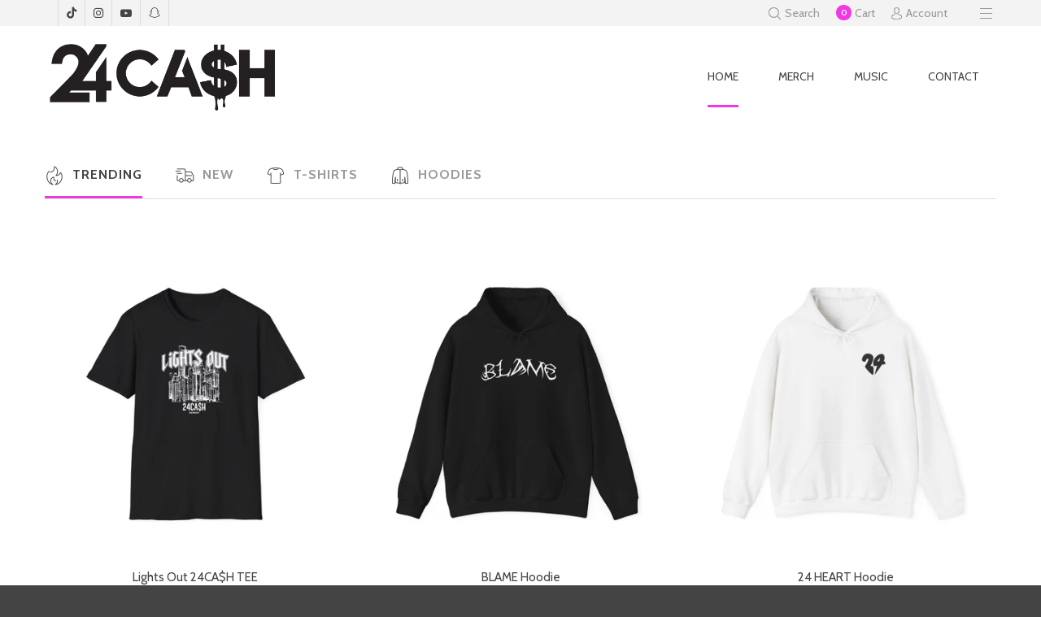

--- FILE ---
content_type: text/html; charset=utf-8
request_url: https://24cashmusic.com/
body_size: 23052
content:
<!doctype html>
<!--[if IE 9]> <html class="ie9 no-js" lang="en"> <![endif]-->
<!--[if (gt IE 9)|!(IE)]><!-->
<html class="no-js" lang="en">
<!--<![endif]-->
<head>
  <meta charset="utf-8">
  <meta http-equiv="X-UA-Compatible" content="IE=edge">
  <meta name="viewport" content="width=device-width,initial-scale=1,minimum-scale=1.0,maximum-scale=1.0,user-scalable=no">
  <meta name="theme-color" content="#000000">
  <meta name="google-site-verification" content="iY3Cnl6W_G5fwwZWwdfG3g2E8MGkyToALvk8ef8oPSA" />
  <link rel="canonical" href="https://24cashmusic.com/">
  <link rel="preconnect" href="https://fonts.gstatic.com">
  <link href="https://fonts.googleapis.com/css2?family=Nunito+Sans:wght@300;700&display=swap" rel="stylesheet">
  <link href="https://fonts.googleapis.com/css2?family=Cabin:wght@400;700&display=swap" rel="stylesheet"> 
  <script src="https://kit.fontawesome.com/9e5ec203f0.js" crossorigin="anonymous"></script>

  
    <link rel="shortcut icon" href="//24cashmusic.com/cdn/shop/files/checkout-logo_32x32.png?v=1619552357" type="image/png">
  

  
  <title>
    24CA$H Music &amp; Merch
    
    
    
  </title>

  
  <!-- /snippets/social-meta-tags.liquid -->




<meta property="og:site_name" content="24CA$H">
<meta property="og:url" content="https://24cashmusic.com/">
<meta property="og:title" content="24CA$H Music &amp; Merch">
<meta property="og:type" content="website">
<meta property="og:description" content="24CA$H">





<meta name="twitter:card" content="summary_large_image">
<meta name="twitter:title" content="24CA$H Music &amp; Merch">
<meta name="twitter:description" content="24CA$H">

  

  <link href="//fonts.googleapis.com/css?family=Abril+Fatface:300,400,500,600,700,800,900" rel="stylesheet" type="text/css" media="all" />



  <link rel="stylesheet" href="https://cdnjs.cloudflare.com/ajax/libs/material-design-iconic-font/2.2.0/css/material-design-iconic-font.min.css">
<link rel="stylesheet" href="https://fonts.googleapis.com/icon?family=Material+Icons">
<script src="https://use.fontawesome.com/56001f5fe2.js"></script>


  

<link href="//24cashmusic.com/cdn/shop/t/2/assets/bootstrap.min.css?v=121287910720252085271619031682" rel="stylesheet" type="text/css" media="all" />
<link href="//24cashmusic.com/cdn/shop/t/2/assets/animate.min.css?v=23672704411935891751619031680" rel="stylesheet" type="text/css" media="all" />
<link href="//24cashmusic.com/cdn/shop/t/2/assets/common.scss.css?v=50173527243806934791619031725" rel="stylesheet" type="text/css" media="all" />
<link href="//24cashmusic.com/cdn/shop/t/2/assets/owl.carousel.min.css?v=162555186297401405911619031701" rel="stylesheet" type="text/css" media="all" />
<link href="//24cashmusic.com/cdn/shop/t/2/assets/owl.theme.default.css?v=138584669933667781871619031702" rel="stylesheet" type="text/css" media="all" />
<link href="//24cashmusic.com/cdn/shop/t/2/assets/slick.scss.css?v=39043232593052470401710525718" rel="stylesheet" type="text/css" media="all" />
<link href="//24cashmusic.com/cdn/shop/t/2/assets/jquery.mmenu.all.css?v=122407545471178056141619031695" rel="stylesheet" type="text/css" media="all" />
<link href="//24cashmusic.com/cdn/shop/t/2/assets/jquery.fancybox.css?v=62795306972241779731619031693" rel="stylesheet" type="text/css" media="all" />
<link href="//24cashmusic.com/cdn/shop/t/2/assets/jquery.ui.min.css?v=182456455212238476291619031698" rel="stylesheet" type="text/css" media="all" />
<link href="//24cashmusic.com/cdn/shop/t/2/assets/layout.scss.css?v=134590431264850558601713276073" rel="stylesheet" type="text/css" media="all" />
<link href="//24cashmusic.com/cdn/shop/t/2/assets/theme.scss.css?v=103255408996880945231713277523" rel="stylesheet" type="text/css" media="all" />

<link href="//24cashmusic.com/cdn/shop/t/2/assets/responsive.scss.css?v=35781897997144230131710532620" rel="stylesheet" type="text/css" media="all" />
  

<script>
  var theme = {
    strings: {
      addToCart: "Add to cart",
      soldOut: "Sold out",
      unavailable: "Unavailable",
      showMore: "Show More",
      showLess: "Show Less",
      addressError: "Error looking up that address",
      addressNoResults: "No results for that address",
      addressQueryLimit: "You have exceeded the Google API usage limit. Consider upgrading to a \u003ca href=\"https:\/\/developers.google.com\/maps\/premium\/usage-limits\"\u003ePremium Plan\u003c\/a\u003e.",
      authError: "There was a problem authenticating your Google Maps account."
    },
    moneyFormat: "${{amount}}",
    moneyFormatnojson: "${{amount}}"
  }
  window.ajaxcart_type = 'pop_up';
  window.file_url = '//24cashmusic.com/cdn/shop/files/?v=2333';
  window.asset_url = '//24cashmusic.com/cdn/shop/t/2/assets/?v=2333';
  window.sidebar_multichoise = true;
  document.documentElement.className = document.documentElement.className.replace('no-js', 'js');
</script>

<!--[if (lte IE 9) ]><script src="//24cashmusic.com/cdn/shop/t/2/assets/match-media.min.js?v=22265819453975888031619031700" type="text/javascript"></script><![endif]-->

<script src="//24cashmusic.com/cdn/shop/t/2/assets/jquery.2.2.4.min.js?v=144119383283890713121619031691" type="text/javascript"></script>



<!--[if (gt IE 9)|!(IE)]><!--><script src="//24cashmusic.com/cdn/shop/t/2/assets/lazysizes.js?v=111089256802404146641619031699" async="async"></script><!--<![endif]-->
<!--[if lte IE 9]><script src="//24cashmusic.com/cdn/shop/t/2/assets/lazysizes.min.js?v=2333"></script><![endif]-->

<script src="//24cashmusic.com/cdn/shop/t/2/assets/vendor.js?v=6196443325729383071619031707" defer="defer"></script>

<script src="//24cashmusic.com/cdn/shopifycloud/storefront/assets/themes_support/api.jquery-7ab1a3a4.js" type="text/javascript"></script>
<script src="//24cashmusic.com/cdn/shopifycloud/storefront/assets/themes_support/option_selection-b017cd28.js" type="text/javascript"></script>
<script src="//24cashmusic.com/cdn/shop/t/2/assets/history.js?v=111750485618018635111619031689" type="text/javascript"></script>
<script src="//24cashmusic.com/cdn/s/javascripts/currencies.js" type="text/javascript"></script>
<script src="//24cashmusic.com/cdn/shop/t/2/assets/jquery.currencies.min.js?v=93165953928473677901619031692" type="text/javascript"></script>


<script src="//24cashmusic.com/cdn/shop/t/2/assets/jquery.instafeed.min.js?v=64799969477250915771619031694" defer="defer"></script>
<script src="//24cashmusic.com/cdn/shop/t/2/assets/jquery.owl.carousel.min.js?v=12022077702122509501619031696" defer="defer"></script>
<script src="//24cashmusic.com/cdn/shop/t/2/assets/jquery.mmenu.all.min.js?v=22709617378688576351619031695" defer="defer"></script>
<script src="//24cashmusic.com/cdn/shop/t/2/assets/jquery.sticky-kit.min.js?v=167398244977571383941619031698" defer="defer"></script>
<script src="//24cashmusic.com/cdn/shop/t/2/assets/parallax.js?v=66470868627014294541619031702" defer="defer"></script>
<script src="//24cashmusic.com/cdn/shop/t/2/assets/handlebars.min.js?v=137748483091509360041619031688" defer="defer"></script>
<!-- /snippets/ajax-cart-template.liquid -->

  <script id="CartTemplate" type="text/template">
  <div class="title_cart">
    <div class="title__cart">Add to Cart</div>
    <div class="sub_cart">The products are added here</div>
  </div>
  
    <form action="/cart" method="post" class="cart ajaxcart">
      <div class="ajaxcart__inner">
        {{#items}}
        <div class="ajaxcart__product" data-line="{{line}}">
            <div class="media">
              <a href="{{url}}" class="mr-20"><img class="d-flex product-image" src="{{img}}" alt="{{name}}" title="{{name}}"></a>
              <div class="media-body">
                <div class="mb-5">
                  <a class="product-name" href="{{url}}">{{name}}</a>
                </div>
                <div class="price_close">
                  <div class="product-price">
                    {{#if discountsApplied}}
                      <small class="ajaxcart-item__price-strikethrough"><s>{{{originalLinePrice}}}</s></small>
                      <br><span class="money">{{{linePrice}}}</span>
                    {{else}}
                      <span class="money">{{{linePrice}}}</span>
                    {{/if}}
                    <span class="quantity"> x {{itemQty}}</span>
                  </div>
                  <a class="remove-from-cart" rel="nofollow" href="#" title="remove from cart" data-line="{{line}}">
                    <i class="zmdi zmdi-close"></i>
                  </a>
                </div>
              </div>
            </div>
        </div>
        {{/items}}

      </div>
      <div class="ajaxcart__footer">
        <div class="subtotal">
          <label>Total</label>
          <span class="money">{{{totalPrice}}}</span>
        </div>
        {{#if totalCartDiscount}}
        <div class="total d-flex align-items-center">
          <label>Total&nbsp;:</label>
          <span class="money">{{{totalCartDiscount}}}</span>
        </div>
        {{/if}}
        <div class="cart_view">
          <a href="{{ shop.secure_url }}/cart" class="btn btn-primary mr-10">
            View Cart
          </a>
          <button type="submit" class="btn btn-primary cart__checkout" name="checkout">
            Check out
          </button>
        </div>
        
          <div class="additional_checkout_buttons mt-10"><div class="dynamic-checkout__content" id="dynamic-checkout-cart" data-shopify="dynamic-checkout-cart"> <shopify-accelerated-checkout-cart wallet-configs="[{&quot;supports_subs&quot;:true,&quot;supports_def_opts&quot;:false,&quot;name&quot;:&quot;shop_pay&quot;,&quot;wallet_params&quot;:{&quot;shopId&quot;:56210522269,&quot;merchantName&quot;:&quot;24CA$H&quot;,&quot;personalized&quot;:true}},{&quot;supports_subs&quot;:true,&quot;supports_def_opts&quot;:false,&quot;name&quot;:&quot;paypal&quot;,&quot;wallet_params&quot;:{&quot;shopId&quot;:56210522269,&quot;countryCode&quot;:&quot;US&quot;,&quot;merchantName&quot;:&quot;24CA$H&quot;,&quot;phoneRequired&quot;:false,&quot;companyRequired&quot;:false,&quot;shippingType&quot;:&quot;shipping&quot;,&quot;shopifyPaymentsEnabled&quot;:true,&quot;hasManagedSellingPlanState&quot;:false,&quot;requiresBillingAgreement&quot;:false,&quot;merchantId&quot;:&quot;ZVVC6C9L38JVN&quot;,&quot;sdkUrl&quot;:&quot;https://www.paypal.com/sdk/js?components=buttons\u0026commit=false\u0026currency=USD\u0026locale=en_US\u0026client-id=AbasDhzlU0HbpiStJiN1KRJ_cNJJ7xYBip7JJoMO0GQpLi8ePNgdbLXkC7_KMeyTg8tnAKW4WKrh9qmf\u0026merchant-id=ZVVC6C9L38JVN\u0026intent=authorize&quot;}}]" access-token="e7f703dd383183ccbdaf94e344a98662" buyer-country="US" buyer-locale="en" buyer-currency="USD" shop-id="56210522269" cart-id="4fa59d55ca96fbe10a3764a362bb5c47" enabled-flags="[&quot;d6d12da0&quot;]" > <div class="wallet-button-wrapper"> <ul class='wallet-cart-grid wallet-cart-grid--skeleton' role="list" data-shopify-buttoncontainer="true"> <li data-testid='grid-cell' class='wallet-cart-button-container'><div class='wallet-cart-button wallet-cart-button__skeleton' role='button' disabled aria-hidden='true'>&nbsp</div></li><li data-testid='grid-cell' class='wallet-cart-button-container'><div class='wallet-cart-button wallet-cart-button__skeleton' role='button' disabled aria-hidden='true'>&nbsp</div></li> </ul> </div> </shopify-accelerated-checkout-cart> <small id="shopify-buyer-consent" class="hidden" aria-hidden="true" data-consent-type="subscription"> One or more of the items in your cart is a recurring or deferred purchase. By continuing, I agree to the <span id="shopify-subscription-policy-button">cancellation policy</span> and authorize you to charge my payment method at the prices, frequency and dates listed on this page until my order is fulfilled or I cancel, if permitted. </small> </div></div>
        
      </div>
    </form>
  
  </script>
  <script id="AjaxQty" type="text/template">
  
    <div class="ajaxcart__qty">
      <button type="button" class="ajaxcart__qty-adjust ajaxcart__qty--minus icon-fallback-text" data-id="{{key}}" data-qty="{{itemMinus}}">
        <span class="icon icon-minus" aria-hidden="true"></span>
        <span class="fallback-text" aria-hidden="true">&minus;</span>
        <span class="visually-hidden">Reduce item quantity by one</span>
      </button>
      <input type="text" class="ajaxcart__qty-num" value="{{itemQty}}" min="0" data-id="{{key}}" aria-label="quantity" pattern="[0-9]*">
      <button type="button" class="ajaxcart__qty-adjust ajaxcart__qty--plus icon-fallback-text" data-id="{{key}}" data-qty="{{itemAdd}}">
        <span class="icon icon-plus" aria-hidden="true"></span>
        <span class="fallback-text" aria-hidden="true">+</span>
        <span class="visually-hidden">Increase item quantity by one</span>
      </button>
    </div>
  
  </script>
  <script id="JsQty" type="text/template">
  
    <div class="js-qty">
      <button type="button" class="js-qty__adjust js-qty__adjust--minus icon-fallback-text" data-id="{{key}}" data-qty="{{itemMinus}}">
        <span class="icon icon-minus" aria-hidden="true"></span>
        <span class="fallback-text" aria-hidden="true">&minus;</span>
        <span class="visually-hidden">Reduce item quantity by one</span>
      </button>
      <input type="text" class="js-qty__num" value="{{itemQty}}" min="1" data-id="{{key}}" aria-label="quantity" pattern="[0-9]*" name="{{inputName}}" id="{{inputId}}">
      <button type="button" class="js-qty__adjust js-qty__adjust--plus icon-fallback-text" data-id="{{key}}" data-qty="{{itemAdd}}">
        <span class="icon icon-plus" aria-hidden="true"></span>
        <span class="fallback-text" aria-hidden="true">+</span>
        <span class="visually-hidden">Increase item quantity by one</span>
      </button>
    </div>
  
  </script>
<script id="ListProductTemplate_type1" type="text/template">
  
  {{#items}}
    <div class="{{classItem}}">
      <div class="item-product item-animate text-center">
        <div class="thumbnail-container{{#if has_multiimage }} has-multiimage{{/if}}">
          <a href="{{url}}">
            <img class="img-fluid product__thumbnail lazyload" src="{{img}}" alt="{{name}}">
            <img class="img-fluid product__thumbnail-second lazyload" src="{{imgsecond}}" alt="{{name}}">
          </a>
          <div class="group-buttons-top">
            
            
            
            <div class="productQuickView mb-10">
              <a class="btn btnProduct btnProductQuickview" href="#" data-handle="{{handle}}" data-toggle="tooltip" data-placement="top" title="Quick view">
                  <i class="fa fa-search"></i>
              </a>
              </div>
            
            
            
            
          </div>
          <div class="group-buttons">
            <form class="formAddToCart" action="/cart/add" method="post" enctype="multipart/form-data">
              <input type="hidden" name="id" value="{{variants_first_id}}" />
                {{#if variantmulti }}
                  <a class="btn btnAddToCart" href="{{url}}" data-toggle="tooltip" data-placement="top" title="Select Options">
                    <i class="zmdi zmdi-check"></i>
                    <span class="text-uppercase">Select Options</span>
                  </a>
                {{else}}
                  <button class="btn btnAddToCart" type="submit" value="Submit" data-handle="{{handle}}" data-toggle="tooltip" data-placement="top" title="Add to cart">
                    <i class="nov-icon-cart"></i>
                    <span class="text-uppercase"> Add to cart</span>
                  </button>
                {{/if}}
            </form>
          </div>
        </div>
        <div class="product__info pt-15">
          <div class="product__title"><a href="{{url}}">{{name}}</a></div>
          
            
          
          <div class="product__review  mb-10">
            <div class="rating"><span class="shopify-product-reviews-badge" data-id="{{id}}"></span></div>
          </div>
          
            
          
          <div class="product__price">
            <span class="product-price__price"><span class="money">{{price}}</span></span>
          </div>
        </div>
      </div>
    </div>
  {{/items}}
  
</script>
<script id="ListProductTemplate_type2" type="text/template">
  
  {{#items}}
    <div class="{{classItem}}">
      <div class="item-product item-animate type_2">
        <div class="thumbnail-container">
          <a href="{{url}}">
            <img class="img-fluid product__thumbnail lazyload" src="{{img}}" alt="{{name}}">
            <img class="img-fluid product__thumbnail-second lazyload" src="{{imgsecond}}" alt="{{name}}">
          </a>
        </div>

        <div class="product__info">
          <div class="product-group text-center">
            <div class="product__title">
              <a href="{{url}}">{{name}}</a>
            </div>
            
            
            
            <div class="product__review">
              <div class="rating"><span class="shopify-product-reviews-badge" data-id="{{id}}"></span></div>
            </div>
            
            
            
            <div class="product__price">
              <span class="product-price__price"><span class="money">{{price}}</span></span>
            </div>
          </div>
          <div class="group-buttons d-flex justify-content-center">
            
            
            
              <form class="formAddToCart" action="/cart/add" method="post" enctype="multipart/form-data">
                <input type="hidden" name="id" value="{{variants_first_id}}" />
                  {{#if variantmulti }}
                    <a class="btn btnAddToCart" href="{{url}}" data-toggle="tooltip" data-placement="top" title="Select Options">
                      <i class="zmdi zmdi-check"></i>
                      <span>Select Options</span>
                    </a>
                  {{else}}
                    <button class="btn btnAddToCart" type="submit" value="Submit" data-handle="{{handle}}" data-toggle="tooltip" data-placement="top" title="Add to cart">
                      <i class="zmdi zmdi-shopping-cart"></i>
                      <span>Add to cart</span>
                    </button>
                  {{/if}}
              </form>
            
            
            
              <div class="productQuickView d-md-block">
                <a class="btn btnProduct btnProductQuickview" href="#" data-handle="{{handle}}" data-toggle="tooltip" data-placement="top" title="Quick view">
                    <i class="zmdi zmdi-search"></i>
                </a>
              </div>
            
            
            
          </div>
        </div>
      </div>
    </div>
  {{/items}}
  
</script>
<script src="//24cashmusic.com/cdn/shop/t/2/assets/ajax-cart.js?v=150661117263678605601619031725" defer="defer"></script>
<script>
  jQuery(function($) {
    ajaxCart.init({
      formSelector: '.formAddToCart',
      cartContainer: '#cart-info',
      addToCartSelector: '.btnAddToCart',
      cartCountSelector: '#CartCount',
      cartCostSelector: '#CartCost',
      moneyFormat: "${{amount}}"
    });
  });

  jQuery('body').on('afterCartLoad.ajaxCart', function(evt, cart) {
    //timber.RightDrawer.open();
  });
</script>



<script src="//24cashmusic.com/cdn/shop/t/2/assets/jquery.countdown.js?v=120216172512754458201619031692" defer="defer"></script>
<script src="//24cashmusic.com/cdn/shop/t/2/assets/theme.js?v=119335253100178158341619031706" defer="defer"></script>
<script src="//24cashmusic.com/cdn/shop/t/2/assets/global.js?v=79545027437830990781619031725" defer="defer"></script>
<script src="//24cashmusic.com/cdn/shop/t/2/assets/jquery.lazy.min.js?v=123022637418636657741619031694" defer="defer"></script>
<script src="//24cashmusic.com/cdn/shop/t/2/assets/wow.min.js?v=150123433020659420801619031708" defer="defer"></script>

  <script>window.performance && window.performance.mark && window.performance.mark('shopify.content_for_header.start');</script><meta id="shopify-digital-wallet" name="shopify-digital-wallet" content="/56210522269/digital_wallets/dialog">
<meta name="shopify-checkout-api-token" content="e7f703dd383183ccbdaf94e344a98662">
<meta id="in-context-paypal-metadata" data-shop-id="56210522269" data-venmo-supported="false" data-environment="production" data-locale="en_US" data-paypal-v4="true" data-currency="USD">
<script async="async" src="/checkouts/internal/preloads.js?locale=en-US"></script>
<link rel="preconnect" href="https://shop.app" crossorigin="anonymous">
<script async="async" src="https://shop.app/checkouts/internal/preloads.js?locale=en-US&shop_id=56210522269" crossorigin="anonymous"></script>
<script id="apple-pay-shop-capabilities" type="application/json">{"shopId":56210522269,"countryCode":"US","currencyCode":"USD","merchantCapabilities":["supports3DS"],"merchantId":"gid:\/\/shopify\/Shop\/56210522269","merchantName":"24CA$H","requiredBillingContactFields":["postalAddress","email"],"requiredShippingContactFields":["postalAddress","email"],"shippingType":"shipping","supportedNetworks":["visa","masterCard","amex","discover","elo","jcb"],"total":{"type":"pending","label":"24CA$H","amount":"1.00"},"shopifyPaymentsEnabled":true,"supportsSubscriptions":true}</script>
<script id="shopify-features" type="application/json">{"accessToken":"e7f703dd383183ccbdaf94e344a98662","betas":["rich-media-storefront-analytics"],"domain":"24cashmusic.com","predictiveSearch":true,"shopId":56210522269,"locale":"en"}</script>
<script>var Shopify = Shopify || {};
Shopify.shop = "24cash.myshopify.com";
Shopify.locale = "en";
Shopify.currency = {"active":"USD","rate":"1.0"};
Shopify.country = "US";
Shopify.theme = {"name":"24CA$H","id":122050576541,"schema_name":"Vinova Sonata","schema_version":"1.0.0","theme_store_id":null,"role":"main"};
Shopify.theme.handle = "null";
Shopify.theme.style = {"id":null,"handle":null};
Shopify.cdnHost = "24cashmusic.com/cdn";
Shopify.routes = Shopify.routes || {};
Shopify.routes.root = "/";</script>
<script type="module">!function(o){(o.Shopify=o.Shopify||{}).modules=!0}(window);</script>
<script>!function(o){function n(){var o=[];function n(){o.push(Array.prototype.slice.apply(arguments))}return n.q=o,n}var t=o.Shopify=o.Shopify||{};t.loadFeatures=n(),t.autoloadFeatures=n()}(window);</script>
<script>
  window.ShopifyPay = window.ShopifyPay || {};
  window.ShopifyPay.apiHost = "shop.app\/pay";
  window.ShopifyPay.redirectState = null;
</script>
<script id="shop-js-analytics" type="application/json">{"pageType":"index"}</script>
<script defer="defer" async type="module" src="//24cashmusic.com/cdn/shopifycloud/shop-js/modules/v2/client.init-shop-cart-sync_BN7fPSNr.en.esm.js"></script>
<script defer="defer" async type="module" src="//24cashmusic.com/cdn/shopifycloud/shop-js/modules/v2/chunk.common_Cbph3Kss.esm.js"></script>
<script defer="defer" async type="module" src="//24cashmusic.com/cdn/shopifycloud/shop-js/modules/v2/chunk.modal_DKumMAJ1.esm.js"></script>
<script type="module">
  await import("//24cashmusic.com/cdn/shopifycloud/shop-js/modules/v2/client.init-shop-cart-sync_BN7fPSNr.en.esm.js");
await import("//24cashmusic.com/cdn/shopifycloud/shop-js/modules/v2/chunk.common_Cbph3Kss.esm.js");
await import("//24cashmusic.com/cdn/shopifycloud/shop-js/modules/v2/chunk.modal_DKumMAJ1.esm.js");

  window.Shopify.SignInWithShop?.initShopCartSync?.({"fedCMEnabled":true,"windoidEnabled":true});

</script>
<script>
  window.Shopify = window.Shopify || {};
  if (!window.Shopify.featureAssets) window.Shopify.featureAssets = {};
  window.Shopify.featureAssets['shop-js'] = {"shop-cart-sync":["modules/v2/client.shop-cart-sync_CJVUk8Jm.en.esm.js","modules/v2/chunk.common_Cbph3Kss.esm.js","modules/v2/chunk.modal_DKumMAJ1.esm.js"],"init-fed-cm":["modules/v2/client.init-fed-cm_7Fvt41F4.en.esm.js","modules/v2/chunk.common_Cbph3Kss.esm.js","modules/v2/chunk.modal_DKumMAJ1.esm.js"],"init-shop-email-lookup-coordinator":["modules/v2/client.init-shop-email-lookup-coordinator_Cc088_bR.en.esm.js","modules/v2/chunk.common_Cbph3Kss.esm.js","modules/v2/chunk.modal_DKumMAJ1.esm.js"],"init-windoid":["modules/v2/client.init-windoid_hPopwJRj.en.esm.js","modules/v2/chunk.common_Cbph3Kss.esm.js","modules/v2/chunk.modal_DKumMAJ1.esm.js"],"shop-button":["modules/v2/client.shop-button_B0jaPSNF.en.esm.js","modules/v2/chunk.common_Cbph3Kss.esm.js","modules/v2/chunk.modal_DKumMAJ1.esm.js"],"shop-cash-offers":["modules/v2/client.shop-cash-offers_DPIskqss.en.esm.js","modules/v2/chunk.common_Cbph3Kss.esm.js","modules/v2/chunk.modal_DKumMAJ1.esm.js"],"shop-toast-manager":["modules/v2/client.shop-toast-manager_CK7RT69O.en.esm.js","modules/v2/chunk.common_Cbph3Kss.esm.js","modules/v2/chunk.modal_DKumMAJ1.esm.js"],"init-shop-cart-sync":["modules/v2/client.init-shop-cart-sync_BN7fPSNr.en.esm.js","modules/v2/chunk.common_Cbph3Kss.esm.js","modules/v2/chunk.modal_DKumMAJ1.esm.js"],"init-customer-accounts-sign-up":["modules/v2/client.init-customer-accounts-sign-up_CfPf4CXf.en.esm.js","modules/v2/client.shop-login-button_DeIztwXF.en.esm.js","modules/v2/chunk.common_Cbph3Kss.esm.js","modules/v2/chunk.modal_DKumMAJ1.esm.js"],"pay-button":["modules/v2/client.pay-button_CgIwFSYN.en.esm.js","modules/v2/chunk.common_Cbph3Kss.esm.js","modules/v2/chunk.modal_DKumMAJ1.esm.js"],"init-customer-accounts":["modules/v2/client.init-customer-accounts_DQ3x16JI.en.esm.js","modules/v2/client.shop-login-button_DeIztwXF.en.esm.js","modules/v2/chunk.common_Cbph3Kss.esm.js","modules/v2/chunk.modal_DKumMAJ1.esm.js"],"avatar":["modules/v2/client.avatar_BTnouDA3.en.esm.js"],"init-shop-for-new-customer-accounts":["modules/v2/client.init-shop-for-new-customer-accounts_CsZy_esa.en.esm.js","modules/v2/client.shop-login-button_DeIztwXF.en.esm.js","modules/v2/chunk.common_Cbph3Kss.esm.js","modules/v2/chunk.modal_DKumMAJ1.esm.js"],"shop-follow-button":["modules/v2/client.shop-follow-button_BRMJjgGd.en.esm.js","modules/v2/chunk.common_Cbph3Kss.esm.js","modules/v2/chunk.modal_DKumMAJ1.esm.js"],"checkout-modal":["modules/v2/client.checkout-modal_B9Drz_yf.en.esm.js","modules/v2/chunk.common_Cbph3Kss.esm.js","modules/v2/chunk.modal_DKumMAJ1.esm.js"],"shop-login-button":["modules/v2/client.shop-login-button_DeIztwXF.en.esm.js","modules/v2/chunk.common_Cbph3Kss.esm.js","modules/v2/chunk.modal_DKumMAJ1.esm.js"],"lead-capture":["modules/v2/client.lead-capture_DXYzFM3R.en.esm.js","modules/v2/chunk.common_Cbph3Kss.esm.js","modules/v2/chunk.modal_DKumMAJ1.esm.js"],"shop-login":["modules/v2/client.shop-login_CA5pJqmO.en.esm.js","modules/v2/chunk.common_Cbph3Kss.esm.js","modules/v2/chunk.modal_DKumMAJ1.esm.js"],"payment-terms":["modules/v2/client.payment-terms_BxzfvcZJ.en.esm.js","modules/v2/chunk.common_Cbph3Kss.esm.js","modules/v2/chunk.modal_DKumMAJ1.esm.js"]};
</script>
<script>(function() {
  var isLoaded = false;
  function asyncLoad() {
    if (isLoaded) return;
    isLoaded = true;
    var urls = ["\/\/cdn.shopify.com\/proxy\/f2638f7ece28a5c7ad809af7304c469cb72b919747099a0c22ca2fac06ec1fa3\/static.cdn.printful.com\/static\/js\/external\/shopify-product-customizer.js?v=0.28\u0026shop=24cash.myshopify.com\u0026sp-cache-control=cHVibGljLCBtYXgtYWdlPTkwMA"];
    for (var i = 0; i < urls.length; i++) {
      var s = document.createElement('script');
      s.type = 'text/javascript';
      s.async = true;
      s.src = urls[i];
      var x = document.getElementsByTagName('script')[0];
      x.parentNode.insertBefore(s, x);
    }
  };
  if(window.attachEvent) {
    window.attachEvent('onload', asyncLoad);
  } else {
    window.addEventListener('load', asyncLoad, false);
  }
})();</script>
<script id="__st">var __st={"a":56210522269,"offset":-18000,"reqid":"8934d789-a20d-4d62-a623-61d46997c27e-1770126498","pageurl":"24cashmusic.com\/","u":"98d5b190f182","p":"home"};</script>
<script>window.ShopifyPaypalV4VisibilityTracking = true;</script>
<script id="captcha-bootstrap">!function(){'use strict';const t='contact',e='account',n='new_comment',o=[[t,t],['blogs',n],['comments',n],[t,'customer']],c=[[e,'customer_login'],[e,'guest_login'],[e,'recover_customer_password'],[e,'create_customer']],r=t=>t.map((([t,e])=>`form[action*='/${t}']:not([data-nocaptcha='true']) input[name='form_type'][value='${e}']`)).join(','),a=t=>()=>t?[...document.querySelectorAll(t)].map((t=>t.form)):[];function s(){const t=[...o],e=r(t);return a(e)}const i='password',u='form_key',d=['recaptcha-v3-token','g-recaptcha-response','h-captcha-response',i],f=()=>{try{return window.sessionStorage}catch{return}},m='__shopify_v',_=t=>t.elements[u];function p(t,e,n=!1){try{const o=window.sessionStorage,c=JSON.parse(o.getItem(e)),{data:r}=function(t){const{data:e,action:n}=t;return t[m]||n?{data:e,action:n}:{data:t,action:n}}(c);for(const[e,n]of Object.entries(r))t.elements[e]&&(t.elements[e].value=n);n&&o.removeItem(e)}catch(o){console.error('form repopulation failed',{error:o})}}const l='form_type',E='cptcha';function T(t){t.dataset[E]=!0}const w=window,h=w.document,L='Shopify',v='ce_forms',y='captcha';let A=!1;((t,e)=>{const n=(g='f06e6c50-85a8-45c8-87d0-21a2b65856fe',I='https://cdn.shopify.com/shopifycloud/storefront-forms-hcaptcha/ce_storefront_forms_captcha_hcaptcha.v1.5.2.iife.js',D={infoText:'Protected by hCaptcha',privacyText:'Privacy',termsText:'Terms'},(t,e,n)=>{const o=w[L][v],c=o.bindForm;if(c)return c(t,g,e,D).then(n);var r;o.q.push([[t,g,e,D],n]),r=I,A||(h.body.append(Object.assign(h.createElement('script'),{id:'captcha-provider',async:!0,src:r})),A=!0)});var g,I,D;w[L]=w[L]||{},w[L][v]=w[L][v]||{},w[L][v].q=[],w[L][y]=w[L][y]||{},w[L][y].protect=function(t,e){n(t,void 0,e),T(t)},Object.freeze(w[L][y]),function(t,e,n,w,h,L){const[v,y,A,g]=function(t,e,n){const i=e?o:[],u=t?c:[],d=[...i,...u],f=r(d),m=r(i),_=r(d.filter((([t,e])=>n.includes(e))));return[a(f),a(m),a(_),s()]}(w,h,L),I=t=>{const e=t.target;return e instanceof HTMLFormElement?e:e&&e.form},D=t=>v().includes(t);t.addEventListener('submit',(t=>{const e=I(t);if(!e)return;const n=D(e)&&!e.dataset.hcaptchaBound&&!e.dataset.recaptchaBound,o=_(e),c=g().includes(e)&&(!o||!o.value);(n||c)&&t.preventDefault(),c&&!n&&(function(t){try{if(!f())return;!function(t){const e=f();if(!e)return;const n=_(t);if(!n)return;const o=n.value;o&&e.removeItem(o)}(t);const e=Array.from(Array(32),(()=>Math.random().toString(36)[2])).join('');!function(t,e){_(t)||t.append(Object.assign(document.createElement('input'),{type:'hidden',name:u})),t.elements[u].value=e}(t,e),function(t,e){const n=f();if(!n)return;const o=[...t.querySelectorAll(`input[type='${i}']`)].map((({name:t})=>t)),c=[...d,...o],r={};for(const[a,s]of new FormData(t).entries())c.includes(a)||(r[a]=s);n.setItem(e,JSON.stringify({[m]:1,action:t.action,data:r}))}(t,e)}catch(e){console.error('failed to persist form',e)}}(e),e.submit())}));const S=(t,e)=>{t&&!t.dataset[E]&&(n(t,e.some((e=>e===t))),T(t))};for(const o of['focusin','change'])t.addEventListener(o,(t=>{const e=I(t);D(e)&&S(e,y())}));const B=e.get('form_key'),M=e.get(l),P=B&&M;t.addEventListener('DOMContentLoaded',(()=>{const t=y();if(P)for(const e of t)e.elements[l].value===M&&p(e,B);[...new Set([...A(),...v().filter((t=>'true'===t.dataset.shopifyCaptcha))])].forEach((e=>S(e,t)))}))}(h,new URLSearchParams(w.location.search),n,t,e,['guest_login'])})(!0,!0)}();</script>
<script integrity="sha256-4kQ18oKyAcykRKYeNunJcIwy7WH5gtpwJnB7kiuLZ1E=" data-source-attribution="shopify.loadfeatures" defer="defer" src="//24cashmusic.com/cdn/shopifycloud/storefront/assets/storefront/load_feature-a0a9edcb.js" crossorigin="anonymous"></script>
<script crossorigin="anonymous" defer="defer" src="//24cashmusic.com/cdn/shopifycloud/storefront/assets/shopify_pay/storefront-65b4c6d7.js?v=20250812"></script>
<script data-source-attribution="shopify.dynamic_checkout.dynamic.init">var Shopify=Shopify||{};Shopify.PaymentButton=Shopify.PaymentButton||{isStorefrontPortableWallets:!0,init:function(){window.Shopify.PaymentButton.init=function(){};var t=document.createElement("script");t.src="https://24cashmusic.com/cdn/shopifycloud/portable-wallets/latest/portable-wallets.en.js",t.type="module",document.head.appendChild(t)}};
</script>
<script data-source-attribution="shopify.dynamic_checkout.buyer_consent">
  function portableWalletsHideBuyerConsent(e){var t=document.getElementById("shopify-buyer-consent"),n=document.getElementById("shopify-subscription-policy-button");t&&n&&(t.classList.add("hidden"),t.setAttribute("aria-hidden","true"),n.removeEventListener("click",e))}function portableWalletsShowBuyerConsent(e){var t=document.getElementById("shopify-buyer-consent"),n=document.getElementById("shopify-subscription-policy-button");t&&n&&(t.classList.remove("hidden"),t.removeAttribute("aria-hidden"),n.addEventListener("click",e))}window.Shopify?.PaymentButton&&(window.Shopify.PaymentButton.hideBuyerConsent=portableWalletsHideBuyerConsent,window.Shopify.PaymentButton.showBuyerConsent=portableWalletsShowBuyerConsent);
</script>
<script>
  function portableWalletsCleanup(e){e&&e.src&&console.error("Failed to load portable wallets script "+e.src);var t=document.querySelectorAll("shopify-accelerated-checkout .shopify-payment-button__skeleton, shopify-accelerated-checkout-cart .wallet-cart-button__skeleton"),e=document.getElementById("shopify-buyer-consent");for(let e=0;e<t.length;e++)t[e].remove();e&&e.remove()}function portableWalletsNotLoadedAsModule(e){e instanceof ErrorEvent&&"string"==typeof e.message&&e.message.includes("import.meta")&&"string"==typeof e.filename&&e.filename.includes("portable-wallets")&&(window.removeEventListener("error",portableWalletsNotLoadedAsModule),window.Shopify.PaymentButton.failedToLoad=e,"loading"===document.readyState?document.addEventListener("DOMContentLoaded",window.Shopify.PaymentButton.init):window.Shopify.PaymentButton.init())}window.addEventListener("error",portableWalletsNotLoadedAsModule);
</script>

<script type="module" src="https://24cashmusic.com/cdn/shopifycloud/portable-wallets/latest/portable-wallets.en.js" onError="portableWalletsCleanup(this)" crossorigin="anonymous"></script>
<script nomodule>
  document.addEventListener("DOMContentLoaded", portableWalletsCleanup);
</script>

<link id="shopify-accelerated-checkout-styles" rel="stylesheet" media="screen" href="https://24cashmusic.com/cdn/shopifycloud/portable-wallets/latest/accelerated-checkout-backwards-compat.css" crossorigin="anonymous">
<style id="shopify-accelerated-checkout-cart">
        #shopify-buyer-consent {
  margin-top: 1em;
  display: inline-block;
  width: 100%;
}

#shopify-buyer-consent.hidden {
  display: none;
}

#shopify-subscription-policy-button {
  background: none;
  border: none;
  padding: 0;
  text-decoration: underline;
  font-size: inherit;
  cursor: pointer;
}

#shopify-subscription-policy-button::before {
  box-shadow: none;
}

      </style>

<script>window.performance && window.performance.mark && window.performance.mark('shopify.content_for_header.end');</script>
	<!-- "snippets/vitals-loader.liquid" was not rendered, the associated app was uninstalled -->

<meta property="og:image" content="https://cdn.shopify.com/s/files/1/0562/1052/2269/files/head-logo-white.png?height=628&pad_color=222222&v=1619197403&width=1200" />
<meta property="og:image:secure_url" content="https://cdn.shopify.com/s/files/1/0562/1052/2269/files/head-logo-white.png?height=628&pad_color=222222&v=1619197403&width=1200" />
<meta property="og:image:width" content="1200" />
<meta property="og:image:height" content="628" />
<link href="https://monorail-edge.shopifysvc.com" rel="dns-prefetch">
<script>(function(){if ("sendBeacon" in navigator && "performance" in window) {try {var session_token_from_headers = performance.getEntriesByType('navigation')[0].serverTiming.find(x => x.name == '_s').description;} catch {var session_token_from_headers = undefined;}var session_cookie_matches = document.cookie.match(/_shopify_s=([^;]*)/);var session_token_from_cookie = session_cookie_matches && session_cookie_matches.length === 2 ? session_cookie_matches[1] : "";var session_token = session_token_from_headers || session_token_from_cookie || "";function handle_abandonment_event(e) {var entries = performance.getEntries().filter(function(entry) {return /monorail-edge.shopifysvc.com/.test(entry.name);});if (!window.abandonment_tracked && entries.length === 0) {window.abandonment_tracked = true;var currentMs = Date.now();var navigation_start = performance.timing.navigationStart;var payload = {shop_id: 56210522269,url: window.location.href,navigation_start,duration: currentMs - navigation_start,session_token,page_type: "index"};window.navigator.sendBeacon("https://monorail-edge.shopifysvc.com/v1/produce", JSON.stringify({schema_id: "online_store_buyer_site_abandonment/1.1",payload: payload,metadata: {event_created_at_ms: currentMs,event_sent_at_ms: currentMs}}));}}window.addEventListener('pagehide', handle_abandonment_event);}}());</script>
<script id="web-pixels-manager-setup">(function e(e,d,r,n,o){if(void 0===o&&(o={}),!Boolean(null===(a=null===(i=window.Shopify)||void 0===i?void 0:i.analytics)||void 0===a?void 0:a.replayQueue)){var i,a;window.Shopify=window.Shopify||{};var t=window.Shopify;t.analytics=t.analytics||{};var s=t.analytics;s.replayQueue=[],s.publish=function(e,d,r){return s.replayQueue.push([e,d,r]),!0};try{self.performance.mark("wpm:start")}catch(e){}var l=function(){var e={modern:/Edge?\/(1{2}[4-9]|1[2-9]\d|[2-9]\d{2}|\d{4,})\.\d+(\.\d+|)|Firefox\/(1{2}[4-9]|1[2-9]\d|[2-9]\d{2}|\d{4,})\.\d+(\.\d+|)|Chrom(ium|e)\/(9{2}|\d{3,})\.\d+(\.\d+|)|(Maci|X1{2}).+ Version\/(15\.\d+|(1[6-9]|[2-9]\d|\d{3,})\.\d+)([,.]\d+|)( \(\w+\)|)( Mobile\/\w+|) Safari\/|Chrome.+OPR\/(9{2}|\d{3,})\.\d+\.\d+|(CPU[ +]OS|iPhone[ +]OS|CPU[ +]iPhone|CPU IPhone OS|CPU iPad OS)[ +]+(15[._]\d+|(1[6-9]|[2-9]\d|\d{3,})[._]\d+)([._]\d+|)|Android:?[ /-](13[3-9]|1[4-9]\d|[2-9]\d{2}|\d{4,})(\.\d+|)(\.\d+|)|Android.+Firefox\/(13[5-9]|1[4-9]\d|[2-9]\d{2}|\d{4,})\.\d+(\.\d+|)|Android.+Chrom(ium|e)\/(13[3-9]|1[4-9]\d|[2-9]\d{2}|\d{4,})\.\d+(\.\d+|)|SamsungBrowser\/([2-9]\d|\d{3,})\.\d+/,legacy:/Edge?\/(1[6-9]|[2-9]\d|\d{3,})\.\d+(\.\d+|)|Firefox\/(5[4-9]|[6-9]\d|\d{3,})\.\d+(\.\d+|)|Chrom(ium|e)\/(5[1-9]|[6-9]\d|\d{3,})\.\d+(\.\d+|)([\d.]+$|.*Safari\/(?![\d.]+ Edge\/[\d.]+$))|(Maci|X1{2}).+ Version\/(10\.\d+|(1[1-9]|[2-9]\d|\d{3,})\.\d+)([,.]\d+|)( \(\w+\)|)( Mobile\/\w+|) Safari\/|Chrome.+OPR\/(3[89]|[4-9]\d|\d{3,})\.\d+\.\d+|(CPU[ +]OS|iPhone[ +]OS|CPU[ +]iPhone|CPU IPhone OS|CPU iPad OS)[ +]+(10[._]\d+|(1[1-9]|[2-9]\d|\d{3,})[._]\d+)([._]\d+|)|Android:?[ /-](13[3-9]|1[4-9]\d|[2-9]\d{2}|\d{4,})(\.\d+|)(\.\d+|)|Mobile Safari.+OPR\/([89]\d|\d{3,})\.\d+\.\d+|Android.+Firefox\/(13[5-9]|1[4-9]\d|[2-9]\d{2}|\d{4,})\.\d+(\.\d+|)|Android.+Chrom(ium|e)\/(13[3-9]|1[4-9]\d|[2-9]\d{2}|\d{4,})\.\d+(\.\d+|)|Android.+(UC? ?Browser|UCWEB|U3)[ /]?(15\.([5-9]|\d{2,})|(1[6-9]|[2-9]\d|\d{3,})\.\d+)\.\d+|SamsungBrowser\/(5\.\d+|([6-9]|\d{2,})\.\d+)|Android.+MQ{2}Browser\/(14(\.(9|\d{2,})|)|(1[5-9]|[2-9]\d|\d{3,})(\.\d+|))(\.\d+|)|K[Aa][Ii]OS\/(3\.\d+|([4-9]|\d{2,})\.\d+)(\.\d+|)/},d=e.modern,r=e.legacy,n=navigator.userAgent;return n.match(d)?"modern":n.match(r)?"legacy":"unknown"}(),u="modern"===l?"modern":"legacy",c=(null!=n?n:{modern:"",legacy:""})[u],f=function(e){return[e.baseUrl,"/wpm","/b",e.hashVersion,"modern"===e.buildTarget?"m":"l",".js"].join("")}({baseUrl:d,hashVersion:r,buildTarget:u}),m=function(e){var d=e.version,r=e.bundleTarget,n=e.surface,o=e.pageUrl,i=e.monorailEndpoint;return{emit:function(e){var a=e.status,t=e.errorMsg,s=(new Date).getTime(),l=JSON.stringify({metadata:{event_sent_at_ms:s},events:[{schema_id:"web_pixels_manager_load/3.1",payload:{version:d,bundle_target:r,page_url:o,status:a,surface:n,error_msg:t},metadata:{event_created_at_ms:s}}]});if(!i)return console&&console.warn&&console.warn("[Web Pixels Manager] No Monorail endpoint provided, skipping logging."),!1;try{return self.navigator.sendBeacon.bind(self.navigator)(i,l)}catch(e){}var u=new XMLHttpRequest;try{return u.open("POST",i,!0),u.setRequestHeader("Content-Type","text/plain"),u.send(l),!0}catch(e){return console&&console.warn&&console.warn("[Web Pixels Manager] Got an unhandled error while logging to Monorail."),!1}}}}({version:r,bundleTarget:l,surface:e.surface,pageUrl:self.location.href,monorailEndpoint:e.monorailEndpoint});try{o.browserTarget=l,function(e){var d=e.src,r=e.async,n=void 0===r||r,o=e.onload,i=e.onerror,a=e.sri,t=e.scriptDataAttributes,s=void 0===t?{}:t,l=document.createElement("script"),u=document.querySelector("head"),c=document.querySelector("body");if(l.async=n,l.src=d,a&&(l.integrity=a,l.crossOrigin="anonymous"),s)for(var f in s)if(Object.prototype.hasOwnProperty.call(s,f))try{l.dataset[f]=s[f]}catch(e){}if(o&&l.addEventListener("load",o),i&&l.addEventListener("error",i),u)u.appendChild(l);else{if(!c)throw new Error("Did not find a head or body element to append the script");c.appendChild(l)}}({src:f,async:!0,onload:function(){if(!function(){var e,d;return Boolean(null===(d=null===(e=window.Shopify)||void 0===e?void 0:e.analytics)||void 0===d?void 0:d.initialized)}()){var d=window.webPixelsManager.init(e)||void 0;if(d){var r=window.Shopify.analytics;r.replayQueue.forEach((function(e){var r=e[0],n=e[1],o=e[2];d.publishCustomEvent(r,n,o)})),r.replayQueue=[],r.publish=d.publishCustomEvent,r.visitor=d.visitor,r.initialized=!0}}},onerror:function(){return m.emit({status:"failed",errorMsg:"".concat(f," has failed to load")})},sri:function(e){var d=/^sha384-[A-Za-z0-9+/=]+$/;return"string"==typeof e&&d.test(e)}(c)?c:"",scriptDataAttributes:o}),m.emit({status:"loading"})}catch(e){m.emit({status:"failed",errorMsg:(null==e?void 0:e.message)||"Unknown error"})}}})({shopId: 56210522269,storefrontBaseUrl: "https://24cashmusic.com",extensionsBaseUrl: "https://extensions.shopifycdn.com/cdn/shopifycloud/web-pixels-manager",monorailEndpoint: "https://monorail-edge.shopifysvc.com/unstable/produce_batch",surface: "storefront-renderer",enabledBetaFlags: ["2dca8a86"],webPixelsConfigList: [{"id":"1407451293","configuration":"{\"storeIdentity\":\"24cash.myshopify.com\",\"baseURL\":\"https:\\\/\\\/api.printful.com\\\/shopify-pixels\"}","eventPayloadVersion":"v1","runtimeContext":"STRICT","scriptVersion":"74f275712857ab41bea9d998dcb2f9da","type":"APP","apiClientId":156624,"privacyPurposes":["ANALYTICS","MARKETING","SALE_OF_DATA"],"dataSharingAdjustments":{"protectedCustomerApprovalScopes":["read_customer_address","read_customer_email","read_customer_name","read_customer_personal_data","read_customer_phone"]}},{"id":"516063389","configuration":"{\"pixelCode\":\"COI3CJRC77UFD3D219I0\"}","eventPayloadVersion":"v1","runtimeContext":"STRICT","scriptVersion":"22e92c2ad45662f435e4801458fb78cc","type":"APP","apiClientId":4383523,"privacyPurposes":["ANALYTICS","MARKETING","SALE_OF_DATA"],"dataSharingAdjustments":{"protectedCustomerApprovalScopes":["read_customer_address","read_customer_email","read_customer_name","read_customer_personal_data","read_customer_phone"]}},{"id":"238223517","configuration":"{\"pixel_id\":\"540341951193014\",\"pixel_type\":\"facebook_pixel\",\"metaapp_system_user_token\":\"-\"}","eventPayloadVersion":"v1","runtimeContext":"OPEN","scriptVersion":"ca16bc87fe92b6042fbaa3acc2fbdaa6","type":"APP","apiClientId":2329312,"privacyPurposes":["ANALYTICS","MARKETING","SALE_OF_DATA"],"dataSharingAdjustments":{"protectedCustomerApprovalScopes":["read_customer_address","read_customer_email","read_customer_name","read_customer_personal_data","read_customer_phone"]}},{"id":"119898269","eventPayloadVersion":"v1","runtimeContext":"LAX","scriptVersion":"1","type":"CUSTOM","privacyPurposes":["ANALYTICS"],"name":"Google Analytics tag (migrated)"},{"id":"shopify-app-pixel","configuration":"{}","eventPayloadVersion":"v1","runtimeContext":"STRICT","scriptVersion":"0450","apiClientId":"shopify-pixel","type":"APP","privacyPurposes":["ANALYTICS","MARKETING"]},{"id":"shopify-custom-pixel","eventPayloadVersion":"v1","runtimeContext":"LAX","scriptVersion":"0450","apiClientId":"shopify-pixel","type":"CUSTOM","privacyPurposes":["ANALYTICS","MARKETING"]}],isMerchantRequest: false,initData: {"shop":{"name":"24CA$H","paymentSettings":{"currencyCode":"USD"},"myshopifyDomain":"24cash.myshopify.com","countryCode":"US","storefrontUrl":"https:\/\/24cashmusic.com"},"customer":null,"cart":null,"checkout":null,"productVariants":[],"purchasingCompany":null},},"https://24cashmusic.com/cdn","3918e4e0wbf3ac3cepc5707306mb02b36c6",{"modern":"","legacy":""},{"shopId":"56210522269","storefrontBaseUrl":"https:\/\/24cashmusic.com","extensionBaseUrl":"https:\/\/extensions.shopifycdn.com\/cdn\/shopifycloud\/web-pixels-manager","surface":"storefront-renderer","enabledBetaFlags":"[\"2dca8a86\"]","isMerchantRequest":"false","hashVersion":"3918e4e0wbf3ac3cepc5707306mb02b36c6","publish":"custom","events":"[[\"page_viewed\",{}]]"});</script><script>
  window.ShopifyAnalytics = window.ShopifyAnalytics || {};
  window.ShopifyAnalytics.meta = window.ShopifyAnalytics.meta || {};
  window.ShopifyAnalytics.meta.currency = 'USD';
  var meta = {"page":{"pageType":"home","requestId":"8934d789-a20d-4d62-a623-61d46997c27e-1770126498"}};
  for (var attr in meta) {
    window.ShopifyAnalytics.meta[attr] = meta[attr];
  }
</script>
<script class="analytics">
  (function () {
    var customDocumentWrite = function(content) {
      var jquery = null;

      if (window.jQuery) {
        jquery = window.jQuery;
      } else if (window.Checkout && window.Checkout.$) {
        jquery = window.Checkout.$;
      }

      if (jquery) {
        jquery('body').append(content);
      }
    };

    var hasLoggedConversion = function(token) {
      if (token) {
        return document.cookie.indexOf('loggedConversion=' + token) !== -1;
      }
      return false;
    }

    var setCookieIfConversion = function(token) {
      if (token) {
        var twoMonthsFromNow = new Date(Date.now());
        twoMonthsFromNow.setMonth(twoMonthsFromNow.getMonth() + 2);

        document.cookie = 'loggedConversion=' + token + '; expires=' + twoMonthsFromNow;
      }
    }

    var trekkie = window.ShopifyAnalytics.lib = window.trekkie = window.trekkie || [];
    if (trekkie.integrations) {
      return;
    }
    trekkie.methods = [
      'identify',
      'page',
      'ready',
      'track',
      'trackForm',
      'trackLink'
    ];
    trekkie.factory = function(method) {
      return function() {
        var args = Array.prototype.slice.call(arguments);
        args.unshift(method);
        trekkie.push(args);
        return trekkie;
      };
    };
    for (var i = 0; i < trekkie.methods.length; i++) {
      var key = trekkie.methods[i];
      trekkie[key] = trekkie.factory(key);
    }
    trekkie.load = function(config) {
      trekkie.config = config || {};
      trekkie.config.initialDocumentCookie = document.cookie;
      var first = document.getElementsByTagName('script')[0];
      var script = document.createElement('script');
      script.type = 'text/javascript';
      script.onerror = function(e) {
        var scriptFallback = document.createElement('script');
        scriptFallback.type = 'text/javascript';
        scriptFallback.onerror = function(error) {
                var Monorail = {
      produce: function produce(monorailDomain, schemaId, payload) {
        var currentMs = new Date().getTime();
        var event = {
          schema_id: schemaId,
          payload: payload,
          metadata: {
            event_created_at_ms: currentMs,
            event_sent_at_ms: currentMs
          }
        };
        return Monorail.sendRequest("https://" + monorailDomain + "/v1/produce", JSON.stringify(event));
      },
      sendRequest: function sendRequest(endpointUrl, payload) {
        // Try the sendBeacon API
        if (window && window.navigator && typeof window.navigator.sendBeacon === 'function' && typeof window.Blob === 'function' && !Monorail.isIos12()) {
          var blobData = new window.Blob([payload], {
            type: 'text/plain'
          });

          if (window.navigator.sendBeacon(endpointUrl, blobData)) {
            return true;
          } // sendBeacon was not successful

        } // XHR beacon

        var xhr = new XMLHttpRequest();

        try {
          xhr.open('POST', endpointUrl);
          xhr.setRequestHeader('Content-Type', 'text/plain');
          xhr.send(payload);
        } catch (e) {
          console.log(e);
        }

        return false;
      },
      isIos12: function isIos12() {
        return window.navigator.userAgent.lastIndexOf('iPhone; CPU iPhone OS 12_') !== -1 || window.navigator.userAgent.lastIndexOf('iPad; CPU OS 12_') !== -1;
      }
    };
    Monorail.produce('monorail-edge.shopifysvc.com',
      'trekkie_storefront_load_errors/1.1',
      {shop_id: 56210522269,
      theme_id: 122050576541,
      app_name: "storefront",
      context_url: window.location.href,
      source_url: "//24cashmusic.com/cdn/s/trekkie.storefront.79098466c851f41c92951ae7d219bd75d823e9dd.min.js"});

        };
        scriptFallback.async = true;
        scriptFallback.src = '//24cashmusic.com/cdn/s/trekkie.storefront.79098466c851f41c92951ae7d219bd75d823e9dd.min.js';
        first.parentNode.insertBefore(scriptFallback, first);
      };
      script.async = true;
      script.src = '//24cashmusic.com/cdn/s/trekkie.storefront.79098466c851f41c92951ae7d219bd75d823e9dd.min.js';
      first.parentNode.insertBefore(script, first);
    };
    trekkie.load(
      {"Trekkie":{"appName":"storefront","development":false,"defaultAttributes":{"shopId":56210522269,"isMerchantRequest":null,"themeId":122050576541,"themeCityHash":"15027030140951937002","contentLanguage":"en","currency":"USD","eventMetadataId":"dfc4540b-febe-41c7-a8f4-85e3de8b432c"},"isServerSideCookieWritingEnabled":true,"monorailRegion":"shop_domain","enabledBetaFlags":["65f19447","b5387b81"]},"Session Attribution":{},"S2S":{"facebookCapiEnabled":true,"source":"trekkie-storefront-renderer","apiClientId":580111}}
    );

    var loaded = false;
    trekkie.ready(function() {
      if (loaded) return;
      loaded = true;

      window.ShopifyAnalytics.lib = window.trekkie;

      var originalDocumentWrite = document.write;
      document.write = customDocumentWrite;
      try { window.ShopifyAnalytics.merchantGoogleAnalytics.call(this); } catch(error) {};
      document.write = originalDocumentWrite;

      window.ShopifyAnalytics.lib.page(null,{"pageType":"home","requestId":"8934d789-a20d-4d62-a623-61d46997c27e-1770126498","shopifyEmitted":true});

      var match = window.location.pathname.match(/checkouts\/(.+)\/(thank_you|post_purchase)/)
      var token = match? match[1]: undefined;
      if (!hasLoggedConversion(token)) {
        setCookieIfConversion(token);
        
      }
    });


        var eventsListenerScript = document.createElement('script');
        eventsListenerScript.async = true;
        eventsListenerScript.src = "//24cashmusic.com/cdn/shopifycloud/storefront/assets/shop_events_listener-3da45d37.js";
        document.getElementsByTagName('head')[0].appendChild(eventsListenerScript);

})();</script>
  <script>
  if (!window.ga || (window.ga && typeof window.ga !== 'function')) {
    window.ga = function ga() {
      (window.ga.q = window.ga.q || []).push(arguments);
      if (window.Shopify && window.Shopify.analytics && typeof window.Shopify.analytics.publish === 'function') {
        window.Shopify.analytics.publish("ga_stub_called", {}, {sendTo: "google_osp_migration"});
      }
      console.error("Shopify's Google Analytics stub called with:", Array.from(arguments), "\nSee https://help.shopify.com/manual/promoting-marketing/pixels/pixel-migration#google for more information.");
    };
    if (window.Shopify && window.Shopify.analytics && typeof window.Shopify.analytics.publish === 'function') {
      window.Shopify.analytics.publish("ga_stub_initialized", {}, {sendTo: "google_osp_migration"});
    }
  }
</script>
<script
  defer
  src="https://24cashmusic.com/cdn/shopifycloud/perf-kit/shopify-perf-kit-3.1.0.min.js"
  data-application="storefront-renderer"
  data-shop-id="56210522269"
  data-render-region="gcp-us-central1"
  data-page-type="index"
  data-theme-instance-id="122050576541"
  data-theme-name="Vinova Sonata"
  data-theme-version="1.0.0"
  data-monorail-region="shop_domain"
  data-resource-timing-sampling-rate="10"
  data-shs="true"
  data-shs-beacon="true"
  data-shs-export-with-fetch="true"
  data-shs-logs-sample-rate="1"
  data-shs-beacon-endpoint="https://24cashmusic.com/api/collect"
></script>
</head>

<body class="template-index home_8">

    
      <!-- "snippets/socialshopwave-helper.liquid" was not rendered, the associated app was uninstalled -->
    
  <a class="in-page-link visually-hidden skip-link" href="#MainContent">Skip to content</a>
    <div id="shopify-section-nov-header" class="shopify-section"><div data-section-id="nov-header" data-section-type="header-section">
  <header class="site-header header-1">
    <div class="enet-topbar">
  <div class="enet-wrapper">
    <div class="enet-socialmedia">
      <div class="social-icons">
  <div class="social_follow">Follow:</div>
  <ul class="site-footer__social-icons p-0">
    

    
    
    
      <li>
        <a class="social-icons__link" href="https://www.tiktok.com/@24cash?" title="24CA$H on TikTok" target="_blank">
          <i class="fab fa-tiktok" aria-hidden="true"></i>
        </a>
        
      </li>
    

    
      <li>
        <a class="social-icons__link" href="https://www.instagram.com/theofficial24cash" title="24CA$H on Instagram" target="_blank">
          <i class="fa fa-instagram" aria-hidden="true"></i>
        </a>
        
      </li>
    

    
      <li>
        <a class="social-icons__link" href="https://www.youtube.com/channel/UCOVdAlzfBEfxqx7AWhSUzng" title="24CA$H on YouTube" target="_blank">
          <i class="icon-youtube-play"></i>
        </a>
        
      </li>
    

    

    

    

    

    

    

    

    
      <li>
        <a class="social-icons__link" href="#" title="24CA$H on Snapchat" target="_blank">
          <i class="fab fa-snapchat-ghost"></i>
        </a>
        
      </li>
    

    
  </ul>
</div>
    </div>
    
    <div class="enet-headerlinks">



        <div class="site-header__icons-wrapper style_2">
          <div class="site_search d-flex align-items-center">
            <div class="search_focus d-flex align-items-center">
              <i class="icon-search"></i>
              <span class="searchcount">Search</span>
            </div>
            <div class="site-header__search">
              <div id="search_widget" class="site_header__search">
                <form action="/search" method="get" class="search-header-inline search" role="search">
  <input class="search-header__input search__input"
    type="search"
    name="q"
    placeholder="Search your product"
    aria-label="Search your product">
  <button class="search-header__submit search__submit btn--link" type="submit">
    <span class="site-header__search-icon">
      <i class="icon-search"></i>
    </span>
    
  </button>
</form>
              </div>
            </div>
          </div>
          <div id="cart_block">
            <a href="/cart" class="site-header__cart style_2 d-flex align-items-center">
              <span class="site-header__cart-icon"></span>
              <span class="cartcount">Cart</span>
              <div class="site-header__cart-count">
                <span id="CartCount">0</span>
              </div>
            </a>
            <div id="_desktop_cart"><div id="cart-info"></div></div>
          </div>
          <div class="form-account">
            <div class="form-account-title d-flex align-items-center" data-toggle="modal" data-target="#CustomerLoginForm">
              <i class="icon-form-account"></i>
              <span class="accountcount">Account</span>
            </div>
          </div>
          <div class="site-header_myaccount dropdown">
            <div class="myaccount-title dropdown-toggle" data-toggle="dropdown">
              <i class="icon-account"></i>
            </div>
            <div class="account-list dropdown-menu dropdown-menu-right" id="_desktop_account_list">
              <div class="nov_sideward_content">
                <div class="account-list-content">
                  
                  <div>
                    <a class="check-out" href="https://24cashmusic.com/checkout" rel="nofollow" title="Checkout">
                      <span>Checkout</span>
                    </a>
                  </div>
                  <div>
                    <a class="check-out" href="#swym-wishlist" rel="nofollow" title="My Wishlist">
                      <span>My Wishlist</span>
                    </a>
                  </div>
                  <div class="currency_header">
                    
  <div id="_desktop_currency_selector" class="currency-selector groups-selector">
    
    <ul id="currencies" class="list-inline">
      
        
        
        
        <li class="currency__item list-inline-item">
          <span data-currency="USD">USD</span>
        </li>
      
        
        
        
        <li class="currency__item list-inline-item">
          <span data-currency="EUR">EUR</span>
        </li>
      
        
        
        
        <li class="currency__item list-inline-item">
          <span data-currency="GBP">GBP</span>
        </li>
      
    </ul>
  </div>


                  </div>
                </div>
              </div>
            </div>
          </div>
        </div>


<div id="CustomerLoginForm" class="form-vertical modal fade">
  <div class="modal-dialog">
    <div class="modal-content">
      <form method="post" action="/account/login" id="customer_login" accept-charset="UTF-8" data-login-with-shop-sign-in="true"><input type="hidden" name="form_type" value="customer_login" /><input type="hidden" name="utf8" value="✓" />
        <div class="title-form">
          <div class="title-login">
            <h1 class="title_block"><span class="text-bold">Sign In</span></h1>
            <h1 class="sub-title"><span>Insert your Account Information</span></h1>
          </div>
        </div>
        <input type="email" name="customer[email]" id="Email" class="" placeholder="Username or Email" autofocus>
      
        
          <input type="password" value="" name="customer[password]" id="HeaderPassword" class="" placeholder="Password">
        
      
        <div class="submit_login text-center">
          
            <p>
              <a href="#recover" class="mr-2" id="RecoverPassword">I can’t remember <strong>password ?</strong></a>
            </p>
          
      
          <input type="submit" class="btn" value="Login your Account">
      
        </div>
        <div class="title-register">
          <h1 class="title_block">
            No Account ?<a href="https://24cashmusic.com/account/register" rel="nofollow" title="Register"> Register Here</a>
          </h1>
        </div>
      </form>
    </div>
  </div>
</div>

    </div>

    
    
  </div>
</div>


<div class="enet-header">
  <div class="enet-wrapper">
  <div class="enet-logo">
    <a href="/"><img src="//24cashmusic.com/cdn/shop/files/head-logo-24.png?v=1710528875"></a>
  </div>
  
  <div class="enet-menu">
    <ul class="site-nav list--inline " id="SiteNav">
  
    
    
    


    

    

    

      
        <li class="site-nav--active">
          <a href="/" class="site-nav__link site-nav__link--main">
            Home
          </a>
        </li>
      

    
  
    
    
    


    

    

    

      
        <li >
          <a href="/collections/all" class="site-nav__link site-nav__link--main">
            Merch
          </a>
        </li>
      

    
  
    
    
    


    

    

    

      
        <li >
          <a href="/pages/music" class="site-nav__link site-nav__link--main">
            Music
          </a>
        </li>
      

    
  
    
    
    


    

    

    

      
        <li >
          <a href="/pages/contact" class="site-nav__link site-nav__link--main">
            Contact
          </a>
        </li>
      

    
  
</ul>

  </div>
    
    <div class="enet-mobile-menu">
      <a href="javascript:void(0);" class="icon" onclick="myFunction()">
    	<i class="fa fa-bars"></i>
      </a>
    </div>
    <div id="enet-dropdown-background"></div>
   <div id="enet-dropdown-menu">
     <a href="javascript:void(0);" class="menu-close" onclick="myFunction()"><i class="far fa-times"></i> Close Panel</a>
     <ul class="site-nav list--inline " id="SiteNav">
  
    
    
    


    

    

    

      
        <li class="site-nav--active">
          <a href="/" class="site-nav__link site-nav__link--main">
            Home
          </a>
        </li>
      

    
  
    
    
    


    

    

    

      
        <li >
          <a href="/collections/all" class="site-nav__link site-nav__link--main">
            Merch
          </a>
        </li>
      

    
  
    
    
    


    

    

    

      
        <li >
          <a href="/pages/music" class="site-nav__link site-nav__link--main">
            Music
          </a>
        </li>
      

    
  
    
    
    


    

    

    

      
        <li >
          <a href="/pages/contact" class="site-nav__link site-nav__link--main">
            Contact
          </a>
        </li>
      

    
  
</ul>

   </div>
  </div>
</div>



<style>
  .enet-header {
   	width: 100%;
    display: block;
	padding: 20px;
    transition: .4s;
    z-index: 1500;
    top:32px;
    position: fixed;
    left: 0;
  }
  .enet-header.active {
    left: 0;
    background: #fff;
    width: 100%!important;
    box-shadow: 0px 3px 5px rgba(0,0,0,.2);
    transition: .4s;
  }
  .enet-topbar {
  	background: #f3f3f3;
    width: 100%;
    display: block;
    position: fixed;
    transition: 0s;
    top: 0px;
    left: 0px;
    height: 32px;
    z-index: 1502;
  }
  .enet-topbar.active {
    top: 0;
    position: fixed;
    transition: .4s;
  }
  .enet-wrapper {
	width: 100%;
    max-width: 1200px;
    display: block;
    margin: 0 auto;
    padding: 0 20px;
  }
  .enet-header .enet-logo {
    width: 300px;
    padding-right: 20px;
    display: inline-block;
  }
  .enet-header .enet-menu {
	width: calc(100% - (300px + 20px));
    text-align: right;
    display: inline-block;
  }
  .enet-header .site-nav > li > a::before {
    content: '';
    display: none;
    width: 0!important;
    opacity: 0!important;
    visibility: hidden!important;
    margin: 0!important;
    padding: 0!important;
  }
  .enet-header .site-nav > li > a {
    padding-right: 0!important;
  }
  
  .enet-topbar .social_follow {
    display: none;
  }
  .enet-topbar .social-icons li {
    margin: 0 -4px 0 0!important;
    border-left: 1px solid #ddd;
  }
  .enet-topbar .social-icons li:last-child {
    border-right: 1px solid #ddd;
  }
  .enet-topbar .social-icons a i {
    background: none!important;
    color: #444!important;
    transition: .4s;
    line-height: 32px;
    height: 32px;
    padding: 0 10px;
    display: block;
    text-align: center;
    min-width: 40px;
  }
  .enet-topbar .social-icons a:hover i {
    background: #f138e2!important;
    color: #fff!important;
  }
  
  .enet-mobile-menu, #enet-dropdown-background {
    display: none;
  }
  
  #enet-dropdown-menu {
    display: none;
    visibility: hidden!important;
    height: 0!important;
    opacity: 0!important;
  } 
  
  .menu-close {
    width: 100%;
    padding: 20px;
    color: #fff;
    text-transform: uppercase;
    letter-spacing: 1px;
    font-size: 12px!important;
    font-family: 'Cabin';
    background: #000;
    display: block;
    transition: .4s;
  }

  .menu-close:hover {
    color: #fff;
    background: #f138e2;
  }
  

  
  /* TOPBAR THEME STYLNG */
  
  .enet-socialmedia {
    display: flex;
    width: 150px;
    text-align: left;
  }
  
  .enet-headerlinks {
    width: calc(100% - 155px);
    display: flex;
    text-align: right;
    float: right;
    height: 32px!important;
    margin-top: -32px!important;
  }
  
  .site-header.header-1 .site-header__icons-wrapper {
    width: 100%;
    padding: 0!important;
  }
  
  .site-header.header-1 .site-header__icons-wrapper .site_search, .site-header.header-1 .site-header__icons-wrapper .site-header__cart, .site-header.header-1 .form-account-title {
    padding: 0!important;
    color: #444!important;
    margin-left: 20px!important;
    transition; .4s;
  }
  
  .site-header.header-1 .site-header__icons-wrapper .site_search:hover, .site-header.header-1 .site-header__icons-wrapper .site-header__cart:hover, .site-header.header-1 .form-account-title:hover {
    color: #f138e2;
  }
  
  .site-header__cart.style_2 .site-header__cart-count {
    top: 0!important;
  }
  
  .site-header__cart-icon {
    opacity: 0;
  }
  
  .account-list.dropdown-menu, #cart_block #cart-info {
    z-index: 1000000;
    text-align: center;
  }
  
  #cart_block #cart-info {
    padding: 20px;
  }
  
  
  #cart_block #cart-info .title_cart, #cart_block #cart-info .cart, #cart_block #cart-info .cart .ajaxcart__footer .subtotal {
    background: #fff!important;
    color: #444!important;
    border-bottom: 1px solid #ddd!important;
  }
  
  #cart_block #cart-info .title_cart .title__cart, #cart_block #cart-info .cart .ajaxcart__footer .subtotal label, #cart_block #cart-info .cart .ajaxcart__inner .product-name {
    color: #444!important;
    background: #fff!important;
  }
  
  #cart_block #cart-info .cart .ajaxcart__footer .subtotal span {
    color: #f138e2!important;
  }
  
  #cart_block #cart-info .cart .ajaxcart__footer .btn {
    width: calc(50% - 15px);
    display: inline-block;
    margin: 5px;
    color: #fff!important;
  }
  
  .ajaxcart__footer {
    clear: both;
    float: none;
  }
  
  #cart_block .additional_checkout_buttons {
    display: none;
  }
  
  .additional_checkout_buttons {
    clear: both;
    float: none;
    padding: 20px 20px 0;
  }
  
  
  #cart_block #cart-info .cart .ajaxcart__footer .btn {
    display: inline-block;
	border-radius: 0!important;
	text-transform: uppercase;
    font-family: 'Cabin', Helvetica, sans-serif;
	font-weight: 800;
    letter-spacing: 1px;
    font-size: 14px;
    background: linear-gradient(90deg, #25eaf2 0%, #f138e2 50%, #ffe929 100%);
    background-position: left center;
    background-size: 200%;
    color: #444;
    transition: .4s;
    cursor: pointer;
  }
  #cart_block #cart-info .cart .ajaxcart__footer .btn:hover {
    background: linear-gradient(90deg, #25eaf2 0%, #f138e2 50%, #ffe929 100%);
    background-size: 200%;
    background-position: right center;
    transform: translate(-4px,-4px);
    box-shadow: 8px 8px 0px #000;
  }
  #cart_block #cart-info .cart .ajaxcart__footer .btn.cart__checkout {
    background: linear-gradient(90deg, #22252b 0%, #403e4c 50%, #262434 100%);
	background-size: 200%;
  }
  #cart_block #cart-info .cart .ajaxcart__footer .btn.cart__checkout:hover {
	background: linear-gradient(90deg, #22252b 0%, #403e4c 50%, #262434 100%);
	background-size: 200%;
    background-position: right center;
    box-shadow: 8px 8px 0px #f138e2;
  }
  
  
  
  .site-header.header-1 .form-account-title::after, .site-header.header-1 .site-header__icons-wrapper .site-header__cart::after, .site-header.header-1 .site-header__icons-wrapper .site_search::after, #cart_block #cart-info .title_cart .sub_cart {
    display: none;
  }
  
  
  
  /* SWITCH TO SMALL SIZE - MOBILE VERSION */
  @media only screen and (max-width: 767px) {
    
    .enet-topbar {
      z-index: 1500!important;
    }
    
    .enet-mobile-menu .icon {
      line-height: 20px!important;
    }
    
	.enet-header .enet-logo {
    	width: 200px;
    }
    .enet-header .enet-mobile-menu {
      width: calc(100% - 220px);
      display: inline-block!important;
      text-align: right;
      font-size: 26px;
    }
    .enet-header .enet-menu {
      display: none!important;
    }
    #enet-dropdown-menu {
      display: block;
      visibility: visible!important;
      height: 100vh!important;
      opacity: 1!important;
      background: #121417;
      width: 300px;
      max-width: 90%;
      position: fixed;
      left: -300px;
      top: 0;
	  transition: .4s;
      z-index: 10000;
    }
    
    #enet-dropdown-background {
      position: fixed;
      display: block!important;
      width: 100%;
      height: 100vh;
      top: 0;
      left: -100%;
      z-index: 9990;
      background: #000000;
      opacity: .7;
      transition: opacity .4s;
    }
    
    #enet-dropdown-menu li {
      display: block!important;
      width: 100%;
      letter-spacing: 2px;
      line-height: 1!important;
      border-bottom: 1px solid #000;
      transition: .4s;
    }

    
    #enet-dropdown-menu li:hover a {
      color: #dd1a34!important;
    }
    
    #enet-dropdown-menu li:hover {
      background: #ffffff22;
    }
    
    .site-nav > li > a {
       display: block;
       width: 100%;
       height: 100%;
       transition: .4s;
       padding: 20px;
       font-size: 12px!important;
  }
  }
  
  /* SWITCH TO SMALL SIZE - MOBILE VERSION */
  @media only screen and (max-width: 560px) {
    .enet-socialmedia {
      display: none!important;
    }
    .enet-headerlinks {
      margin-top: 0!important;
      width: 100%!important;
    }
    .enet-header {
      padding: 20px 0!important;
    }
    .site-header.header-1 .myaccount-title {
      display: none!important;
    }
  }
</style>
  </header>
  
</div>


<script>
jQuery(function( $ ) {
   $(window).on("scroll", function() {
    if($(window).scrollTop() > 32) {
        $(".enet-header").addClass("active");
      	$(".enet-topbar").addClass("active");
      	$("#NovBreadcrumbs").addClass("active");
    } else {
        //remove the background property so it comes transparent again (defined in your css)
       $(".enet-header").removeClass("active");
       $(".enet-topbar").removeClass("active");
		$("#NovBreadcrumbs").removeClass("active");
    }
});
});// JavaScript Document
</script>

<script>
  function myFunction() {
  var x = document.getElementById("enet-dropdown-menu");
  if (x.style.left == "-300px" || x.style.left === "") {
    x.style.left = "0px";
  } else {
    x.style.left = "-300px";
  }
  var y = document.getElementById("enet-dropdown-background");
  if (y.style.left === "-100%" || y.style.left === "") {
    y.style.left = "0px";
	y.style.opacity = ".7";
  } else {
    y.style.left = "-100%";
    y.style.opacity = "0";
  }
} 
</script>


</div>
  <main class="main-content" id="MainContent">
    <section class="page-container" id="PageContainer">
      <!-- BEGIN content_for_index --><div id="shopify-section-1565778599978" class="shopify-section index-section section-collection-tabs"><div class="distance" style="padding-top: 80px; padding-bottom: 0px">
  <div data-section-id="1565778599978" data-section-type="nov-tabsgrid">
    <div class="page-width nov-collection-tabs nov-collection-tabs-slider tab_style_2">
      
        <div class="container">
      
        <div id="product-tabs-categories-1565778599978" class="block product-tabs-categories">

          
<div class="box-tab">
            <div class="text-center">
              
            </div>
          </div>

          <div class="tab_store">
            <ul class="nav nav-tabs d-flex" role="tablist">
              
              
                <li class="nav-item">
                  <a class="nav-link  active" href="#producttab11565778599978" role="tab" data-toggle="tab" data-parentID="#product-tabs-categories-1565778599978" data-collection="trending" data-numbergrid="3" data-numberow="3" data-classitem="col-lg-4 col-md-4 col-xs-6" data-type_product="1">
                    <span class="content-nav">
                      
                      <img class="nav-imageicon" src="//24cashmusic.com/cdn/shop/files/icons-03_ce345301-b676-438e-8010-2ad6426ac804_48x.png?v=1710533500" style="width:24px!important;height:24px!important;" alt="Trending">
                      
                      <span>Trending</span>
                    </span>
                  </a>
                </li>
              
                <li class="nav-item">
                  <a class="nav-link " href="#producttab21565778599978" role="tab" data-toggle="tab" data-parentID="#product-tabs-categories-1565778599978" data-collection="new" data-numbergrid="3" data-numberow="3" data-classitem="col-lg-4 col-md-4 col-xs-6" data-type_product="1">
                    <span class="content-nav">
                      
                      <img class="nav-imageicon" src="//24cashmusic.com/cdn/shop/files/shop-icons-09_2b4575d8-af1f-4e70-b454-3ef29d84ad71_48x.png?v=1710533519" style="width:24px!important;height:24px!important;" alt="New">
                      
                      <span>New</span>
                    </span>
                  </a>
                </li>
              
                <li class="nav-item">
                  <a class="nav-link " href="#producttab31565778599978" role="tab" data-toggle="tab" data-parentID="#product-tabs-categories-1565778599978" data-collection="t-shirts" data-numbergrid="3" data-numberow="3" data-classitem="col-lg-4 col-md-4 col-xs-6" data-type_product="1">
                    <span class="content-nav">
                      
                      <img class="nav-imageicon" src="//24cashmusic.com/cdn/shop/files/apparel-icons-04_3e5aabc8-2b1d-4e1e-9777-8302b68ea776_48x.png?v=1710533538" style="width:24px!important;height:24px!important;" alt="T-shirts">
                      
                      <span>T-shirts</span>
                    </span>
                  </a>
                </li>
              
                <li class="nav-item">
                  <a class="nav-link " href="#producttab41565778599978" role="tab" data-toggle="tab" data-parentID="#product-tabs-categories-1565778599978" data-collection="hoodies" data-numbergrid="3" data-numberow="3" data-classitem="col-lg-4 col-md-4 col-xs-6" data-type_product="1">
                    <span class="content-nav">
                      
                      <img class="nav-imageicon" src="//24cashmusic.com/cdn/shop/files/apparel-icons-05_0b9d0a5a-9715-4b17-9f50-83e6fa3a5a58_48x.png?v=1710533552" style="width:24px!important;height:24px!important;" alt="Hoodies">
                      
                      <span>Hoodies</span>
                    </span>
                  </a>
                </li>
              
            </ul>
            <div class="product_tab_content tab-content tab_slider ">
            
              

              
                
                  <div id="producttab11565778599978" class="tab-pane fade show active" role="tabpanel">
                    <div class="row grid--view-items"></div>
                  </div>
                
              
                
                  <div id="producttab21565778599978" class="tab-pane fade" role="tabpanel">
                    <div class="row grid--view-items"></div>
                  </div>
                
              
                
                  <div id="producttab31565778599978" class="tab-pane fade" role="tabpanel">
                    <div class="row grid--view-items"></div>
                  </div>
                
              
                
                  <div id="producttab41565778599978" class="tab-pane fade" role="tabpanel">
                    <div class="row grid--view-items"></div>
                  </div>
                
              

              
            
          </div>
          </div>
        </div>
      
        </div>
      
    </div>
  </div>
</div>




<style>
  /* SWITCH TO SMALL SIZE - MOBILE VERSION */
  @media only screen and (max-width: 767px) {
		.nav-imageicon {
          display: none;
        }
  }
  
</style></div><div id="shopify-section-1619122801b0f810ca" class="shopify-section"><div class="profile-container">
  <div class="profile-wrapper">
	
    <h2>Listen to 24CA$H</h2>
	

	
    <a href="https://open.spotify.com/artist/66MkD97lztrTgFq979sXif?si=T15i5uVwRlS2mZBo9fr-Og" target="_blank"><i class="fab fa-spotify"></i>
	<svg xmlns="http://www.w3.org/2000/svg" width="36" height="36" viewBox="0 0 21 21">
                  <rect class="eq-bar eq-bar--1" x="0" y="0" width="2" height="8"/>
                  <rect class="eq-bar eq-bar--2" x="3.5" y="0" width="2" height="16"/>
                  <rect class="eq-bar eq-bar--3" x="7" y="0" width="2" height="11"/>
                  <rect class="eq-bar eq-bar--4" x="10.5" y="0" width="2" height="18"/>
                  <rect class="eq-bar eq-bar--5" x="14" y="0" width="2" height="9"/>
                  <rect class="eq-bar eq-bar--6" x="17.5" y="0" width="2" height="6"/>
    </svg>
	<div>Listen On <span class="highlight-platform">Spotify</span></div></a>
  	

	
    <a href="https://music.apple.com/us/artist/24ca%24h/1513630853" class="apple-profile" target="_blank"><i class="fab fa-apple"></i>
	<svg xmlns="http://www.w3.org/2000/svg" width="36" height="36" viewBox="0 0 21 21">
                  <rect class="eq-bar eq-bar--1" x="0" y="0" width="2" height="8"/>
                  <rect class="eq-bar eq-bar--2" x="3.5" y="0" width="2" height="16"/>
                  <rect class="eq-bar eq-bar--3" x="7" y="0" width="2" height="11"/>
                  <rect class="eq-bar eq-bar--4" x="10.5" y="0" width="2" height="18"/>
                  <rect class="eq-bar eq-bar--5" x="14" y="0" width="2" height="9"/>
                  <rect class="eq-bar eq-bar--6" x="17.5" y="0" width="2" height="6"/>
    </svg>
	<div>Listen On <span class="highlight-platform">Apple Music</span></div></a>
  	

	
    <a href="https://soundcloud.com/24cash" class="apple-profile" target="_blank"><i class="fab fa-soundcloud"></i>
	<svg xmlns="http://www.w3.org/2000/svg" width="36" height="36" viewBox="0 0 21 21">
                  <rect class="eq-bar eq-bar--1" x="0" y="0" width="2" height="8"/>
                  <rect class="eq-bar eq-bar--2" x="3.5" y="0" width="2" height="16"/>
                  <rect class="eq-bar eq-bar--3" x="7" y="0" width="2" height="11"/>
                  <rect class="eq-bar eq-bar--4" x="10.5" y="0" width="2" height="18"/>
                  <rect class="eq-bar eq-bar--5" x="14" y="0" width="2" height="9"/>
                  <rect class="eq-bar eq-bar--6" x="17.5" y="0" width="2" height="6"/>
    </svg>
	<div>Listen On <span class="highlight-platform">Soundcloud</span></div></a>
  	

	
    <a href="https://music.amazon.com/artists/B088P97VF5/24ca-h" class="amazon-profile" target="_blank"><i class="fab fa-amazon"></i>
	<svg xmlns="http://www.w3.org/2000/svg" width="36" height="36" viewBox="0 0 21 21">
                  <rect class="eq-bar eq-bar--1" x="0" y="0" width="2" height="8"/>
                  <rect class="eq-bar eq-bar--2" x="3.5" y="0" width="2" height="16"/>
                  <rect class="eq-bar eq-bar--3" x="7" y="0" width="2" height="11"/>
                  <rect class="eq-bar eq-bar--4" x="10.5" y="0" width="2" height="18"/>
                  <rect class="eq-bar eq-bar--5" x="14" y="0" width="2" height="9"/>
                  <rect class="eq-bar eq-bar--6" x="17.5" y="0" width="2" height="6"/>
    </svg>
	<div>Listen On <span class="highlight-platform">Amazon Music</span></div></a>
  	

	
    <a href="https://www.youtube.com/channel/UCOVdAlzfBEfxqx7AWhSUzng" target="_blank"><i class="fab fa-youtube"></i>
	<svg xmlns="http://www.w3.org/2000/svg" width="36" height="36" viewBox="0 0 21 21">
                  <rect class="eq-bar eq-bar--1" x="0" y="0" width="2" height="8"/>
                  <rect class="eq-bar eq-bar--2" x="3.5" y="0" width="2" height="16"/>
                  <rect class="eq-bar eq-bar--3" x="7" y="0" width="2" height="11"/>
                  <rect class="eq-bar eq-bar--4" x="10.5" y="0" width="2" height="18"/>
                  <rect class="eq-bar eq-bar--5" x="14" y="0" width="2" height="9"/>
                  <rect class="eq-bar eq-bar--6" x="17.5" y="0" width="2" height="6"/>
    </svg>
	<div>Listen On <span class="highlight-platform">YouTube</span></div></a>
  	
  </div>
</div>







<style>
  .profile-container {
    display: block;
    width: 100%;
    background: #fff;
    padding: 0px 20px 20px;
    text-align:center;
  }
  .profile-wrapper {
    max-width: 1200px;
    width: 100%;
    margin: 0 auto;
  }
  .profile-wrapper h2 {
    margin-bottom: 40px;
    color: #444;
    font-size: 3.2rem;
	font-family: "Cabin";
	font-weight: bold;
	color: white;
    text-transform: uppercase;
  }
  .profile-wrapper a {
   	background: #f3f3f3;
    padding: 10px 10px 0 10px;
    color: #444!important;
    display: inline-block;
    min-width: 170px;
    margin: 0 5px;
    border-radius: 5px;
    border: 3px solid #f8f8f8;
    transition: .4s;
    position: relative;
  }
  .profile-wrapper a.apple-profile {
    min-width: 190px;
  }
  .profile-wrapper a.amazon-profile {
    min-width: 210px;
  }
  .profile-wrapper a:hover {
    border-color: #f138e2!important;
  }
  .profile-wrapper a div {
    width: calc(100% - 60px);
    display: inline-block;
    text-align: left;
    line-height: 1.2;
  }
  .profile-wrapper a i {
    font-size: 36px;
    display: inline-block;
    width: 50px;
    height: 50px;
    line-height: 50px!important;
    padding-right: 10px;
    transition: .4s;
    color: #444;
  }
  .profile-wrapper a:hover i {
    opacity: 0;
  }
  .profile-wrapper .highlight-platform {
   	display: block;
    color: #f138e2!important;
    font-weight: 800;
    text-transform: uppercase;
    font-family: 'Cabin';
  }
  
  
  .eq-bar--1 {
  animation-name: short-eq;
  animation-duration: 0.5s;
  animation-iteration-count: infinite;
  animation-delay: 0s;
}

.eq-bar--2 {
  animation-name: tall-eq;
  animation-duration: 0.5s;
  animation-iteration-count: infinite;
  animation-delay: 0.17s;
}

.eq-bar--3 {
  animation-name: short-eq;
  animation-duration: 0.5s;
  animation-iteration-count: infinite;
  animation-delay: 0.34s;
}
  
  .eq-bar--4 {
  animation-name: tall-eq;
  animation-duration: 0.5s;
  animation-iteration-count: infinite;
  animation-delay: 0.51s;
}
  
  .eq-bar--5 {
  animation-name: short-eq;
  animation-duration: 0.5s;
  animation-iteration-count: infinite;
  animation-delay: 0.68s;
}
  
  .eq-bar--6 {
  animation-name: short-eq;
  animation-duration: 0.5s;
  animation-iteration-count: infinite;
  animation-delay: 0.85s;
}
  
  
  @keyframes short-eq {
  0% {
    height: 8px
  }

  50% {
    height: 4px
  }

  100% {
    height: 8px
  }
}

@keyframes tall-eq {
  0% {
    height: 16px
  }

  50% {
    height: 6px
  }

  100% {
    height: 16px
  }
}
  
  
  /* SWITCH TO SMALL SIZE - MOBILE VERSION */
  @media only screen and (max-width: 1035px) {
		.profile-wrapper a div {
          display: none!important;
        }
    	.profile-wrapper a {
          width: 50px;
          height: 50px;
          min-width: 50px!important;
          padding: 0!important;
        }
		.profile-wrapper a i {
          font-size: 20px;
          display: block;
          width: 100%;
          height: 36px;
          line-height: 45px!important;
          text-align: center;
          padding-right: 0px;
        }
    
  }
  
  
  @media only screen and (max-width: 600px) {
		.profile-wrapper a i {
          font-size: 20px;
          display: block;
          width: 100%;
          height: 36px;
          line-height: 45px!important;
          text-align: center;
          padding-right: 0px;
        }
    	.profile-wrapper a {
          width: 36px;
          height: 50px;
          padding: 0!important;
        }
  }
  
  
  
  
  /* SWITCH TO SMALL SIZE - MOBILE VERSION */
  @media only screen and (max-width: 1035px) {
    	.profile-wrapper a svg {
          width: 30px!important;
          height: 30px!important;
		  margin-left: 0px!important;
    	  margin-right: 0px!important;
    	  margin-top: 0px!important;
          position: absolute;
          top: -30px!important;
		  left: -1px!important;
        }
  }
    .profile-wrapper a:hover svg {
    opacity: 1;
	fill: #f138e2!important;
    transform: rotate(180deg);
    margin-left: -53px;
    margin-right: 10px;
    margin-top: -5px;
  }
  .profile-wrapper a svg {
    z-index: 1;
    position: relative;
    fill: #f138e2!important;
    transform: rotate(180deg);
    margin-left: -53px;
    margin-right: 10px;
    margin-top: 0px;
    margin-bottom: 20px;
	opacity: 0;
    transition: .4s;
    display: inline-block;
  }
  
  
  
  
  
</style>



</div><!-- END content_for_index -->

    </section>
  </main>
  
    <div id="shopify-section-nov-footer" class="shopify-section nov-footer footer-1"><footer data-section-id="nov-footer">
  <div class="footer-top">
    
    
      <div class="footer_policy_top">
        <div class="container">
          <div class="align-items row spacing-30">
            <div class="nov-policy-footer col-xl-3 col-lg-3 col-md-6 col-sm-6 col-xs-12 wow fadeIn animated">
              <div class="content-policy">
                <div class="policy-icon">
                  <img src="//24cashmusic.com/cdn/shop/files/shop-icons-09_2b4575d8-af1f-4e70-b454-3ef29d84ad71_100x.png?v=1710533519" style="width:50px;height:50px;" alt="icon_policy">
                </div>
                <div class="policy-footer">
                  <div class="title-policy">Guaranteed Delivery</div>
                  <div class="desc-policy">Average time 7-10 days</div>
                </div>
              </div>
            </div>
            <div class="nov-policy-footer col-xl-3 col-lg-3 col-md-6 col-sm-6 col-xs-12 wow fadeIn animated">
              <div class="content-policy">
                <div class="policy-icon">
                  <img src="//24cashmusic.com/cdn/shop/files/shop-icons-10_4cd4e4ee-eee6-4d14-9a31-a2989b08f7ec_100x.png?v=1710533620" style="width:50px;height:50px;" alt="icon_policy">
                </div>
                <div class="policy-footer">
                  <div class="title-policy">Tracking Numbers</div>
                  <div class="desc-policy">on All orders</div>
                </div>
              </div>
            </div>
            <div class="nov-policy-footer col-xl-3 col-lg-3 col-md-6 col-sm-6 col-xs-12 wow fadeIn animated">
              <div class="content-policy">
                <div class="policy-icon">
                  <img src="//24cashmusic.com/cdn/shop/files/shop-icons-11_d82aeaf5-b68b-410d-909c-b4fe7f8cad01_100x.png?v=1710533678" style="width:50px;height:50px;" alt="icon_policy">
                </div>
                <div class="policy-footer">
                  <div class="title-policy">Secure Checkout</div>
                  <div class="desc-policy">100% Protected by Paypal</div>
                </div>
              </div>
            </div>
            <div class="nov-policy-footer col-xl-3 col-lg-3 col-md-6 col-sm-6 col-xs-12 wow fadeIn animated">
              <div class="content-policy">
                <div class="policy-icon">
                  <img src="//24cashmusic.com/cdn/shop/files/shop-icons-12_1a2b2801-1be4-46ed-bdd2-8b99b98ea323_100x.png?v=1710533691" style="width:50px;height:50px;" alt="icon_policy">
                </div>
                <div class="policy-footer">
                  <div class="title-policy">Quality Prints</div>
                  <div class="desc-policy">Backed By Printify</div>
                </div>
              </div>
            </div>
          </div>
        </div>
      </div>
    
    <div class="block_footer">
      <div class="container">
        <div class="avenger">
  <div class="row">
    
    
      <div class="footer-menu footer-block footer-block__1 col-xl-2 col-lg-2 col-md-4 col-sm-4 col-xs-12 wow fadeIn item animated" data-wow-delay="0.2s">
            
            <div class="title-block">
              My Account
            </div>
            
  
            
              <ul class="site-footer__linklist list-unstyled">
                
                  <li class="site-footer__linklist-item">
                    <a href="/search">Search</a>
                  </li>
                
                  <li class="site-footer__linklist-item">
                    <a href="https://24cash.myshopify.com/cart">Cart</a>
                  </li>
                
                  <li class="site-footer__linklist-item">
                    <a href="https://24cash.myshopify.com/checkout">Checkout</a>
                  </li>
                
                  <li class="site-footer__linklist-item">
                    <a href="#">My Account</a>
                  </li>
                
                  <li class="site-footer__linklist-item">
                    <a href="#">Shop Policies</a>
                  </li>
                
              </ul>
            
        </div>
      

      
       
      
  
      
  
      
  
      
  
      

      

    
    
      <div class="footer-menu footer-block footer-block__2 col-xl-2 col-lg-2 col-md-4 col-sm-4 col-xs-12 wow fadeIn item animated" data-wow-delay="0.2s">
            
            <div class="title-block">
              Listen
            </div>
            
  
            
              <ul class="site-footer__linklist list-unstyled">
                
                  <li class="site-footer__linklist-item">
                    <a href="https://open.spotify.com/artist/66MkD97lztrTgFq979sXif?si=T15i5uVwRlS2mZBo9fr-Og">Spotify</a>
                  </li>
                
                  <li class="site-footer__linklist-item">
                    <a href="https://music.apple.com/us/artist/24ca%24h/1513630853">Apple Music</a>
                  </li>
                
                  <li class="site-footer__linklist-item">
                    <a href="https://soundcloud.com/24cash">SoundCloud</a>
                  </li>
                
                  <li class="site-footer__linklist-item">
                    <a href="https://music.amazon.com/artists/B088P97VF5/24ca-h">Amazon Music</a>
                  </li>
                
                  <li class="site-footer__linklist-item">
                    <a href="https://www.youtube.com/channel/UCOVdAlzfBEfxqx7AWhSUzng">YouTube</a>
                  </li>
                
              </ul>
            
        </div>
      

      
       
      
  
      
  
      
  
      
  
      

      

    
    
      <div class="footer-menu footer-block footer-block__3 col-xl-2 col-lg-2 col-md-4 col-sm-4 col-xs-12 wow fadeIn item animated" data-wow-delay="0.2s">
            
            <div class="title-block">
              Browse Site
            </div>
            
  
            
              <ul class="site-footer__linklist list-unstyled">
                
                  <li class="site-footer__linklist-item">
                    <a href="/">Home</a>
                  </li>
                
                  <li class="site-footer__linklist-item">
                    <a href="/collections/all">Merch</a>
                  </li>
                
                  <li class="site-footer__linklist-item">
                    <a href="/pages/music">Music</a>
                  </li>
                
                  <li class="site-footer__linklist-item">
                    <a href="/pages/contact">Contact</a>
                  </li>
                
              </ul>
            
        </div>
      

      
       
      
  
      
  
      
  
      
  
      

      

    
    
      

      
       
      
  
      
        <div class="footer-contact footer-block footer-block__4 col-xl-6 col-lg-6 col-md-12 col-sm-12 col-xs-12 wow fadeIn animated" data-wow-delay="0.2s">
          
          <div class="title-block">
            Contact info & payment
          </div>
          
          
          <div class="logo_description">
            24CA$H is an internet sensation located in Allentown, Pennsylvania. Spanning across popular social media platforms like TikTok, YouTube, and SoundCloud, this small town rapper is gonna "Make It". Stream, download, and purchase merch to support 24CA$H.           
          </div>
          
          <div class="block-content">
            
              <div class="contact d-flex">
                <div class="icon-contact">
                  <i class="icon-location"></i>
                </div>
                <div class="address-content">
                  <div class="content-address">Located: <strong>Allentown, PA</strong></div>
                </div>
              </div>
            

            

            
              <div class="contact d-flex">
                <div class="icon-contact">
                  <i class="icon-mail"></i>
                </div>
                <div class="email-content">
                  <div class="email">Email: <a href="mailto:24cash@enter.net"><strong>24cash@enter.net</strong></a><p></p></div>
                </div>
              </div>
            

            
            
            
          </div>
        </div>
      
  
      
  
      
  
      

      

    
  </div>
</div>
      </div>
    </div>
  </div>
  
  <div class="footer_copyright">
    <div class="container">
      <div class="row align-items-center">
        <div class="col-xl-6 col-lg-6 col-md-8 col-xs-12 wow fadeIn animated">
          <div class="copyright">Copyright © 2024. All Rights Reserved.</div>
        </div>
        <div class="col-xl-6 col-lg-6 col-md-4 col-xs-12 text-right mb-sm-30 wow fadeIn animated">
          <div class="social-icons">
  <div class="social_follow">Follow:</div>
  <ul class="site-footer__social-icons p-0">
    

    
    
    
      <li>
        <a class="social-icons__link" href="https://www.tiktok.com/@24cash?" title="24CA$H on TikTok" target="_blank">
          <i class="fab fa-tiktok" aria-hidden="true"></i>
        </a>
        
      </li>
    

    
      <li>
        <a class="social-icons__link" href="https://www.instagram.com/theofficial24cash" title="24CA$H on Instagram" target="_blank">
          <i class="fa fa-instagram" aria-hidden="true"></i>
        </a>
        
      </li>
    

    
      <li>
        <a class="social-icons__link" href="https://www.youtube.com/channel/UCOVdAlzfBEfxqx7AWhSUzng" title="24CA$H on YouTube" target="_blank">
          <i class="icon-youtube-play"></i>
        </a>
        
      </li>
    

    

    

    

    

    

    

    

    
      <li>
        <a class="social-icons__link" href="#" title="24CA$H on Snapchat" target="_blank">
          <i class="fab fa-snapchat-ghost"></i>
        </a>
        
      </li>
    

    
  </ul>
</div>
        </div>
      </div>
    </div>
  </div>
</footer>
</div>
    
  
  <div class="canvas-menu drawer-left">
    <div class="canvas-header-box d-flex justify-content-between align-items-center">
        <div class="title-box">Main Menu</div>
        <div class="close-box"><i class="zmdi zmdi-close"></i></div>
    </div>
  </div>
  <div class="canvas-overlay"></div>
  
  <div class="sidebar-overlay"></div>
  <div class="overlay overlay-search style-light-bg"><!-- class open -->
  <div class="close-search">
    <i class="zmdi zmdi-close"></i>
  </div>
  <div class="search-container">
    <form class="search search-bar__form" action="/search" method="get" role="search">
      <div class="search__des text-center">
        <i class="zmdi zmdi-search"></i>
        <h2>Search your product</h2>
        <div>Find your product with fast search. Enter some keyword such as dress, shirts, shoes etc. Or can search by product sku.</div>
      </div>
      <div class="search-container-inner">
        <input class="search__input search-bar__input" type="search" name="q" value="" placeholder="Enter your key word..." aria-label="Enter your key word...">
        <button class="search-bar__submit search__submit btn--link" type="submit">
          <span class="icon__fallback-text"><i class="zmdi zmdi-search"></i></span>
        </button>
      </div>
    </form>
  </div>
</div>
  
  <div id="mobile-blockcart" class="mobile-boxpage d-flex d-md-none">
    <div class="content-boxpage col">
      <div class="box-header d-flex justify-content-between align-items-center">
          <div class="title-box">Cart</div>
          <div class="close-box">Close</div>
      </div>
      <div id="_mobile_cart" class="box-content"></div>
    </div>
</div>

<div id="mobile-pageaccount" class="mobile-boxpage d-flex d-md-none" data-titlebox-parent="Account">
  <div class="content-boxpage col">
    <div class="box-header d-flex justify-content-between align-items-center">
        <div class="back-box">Back</div>
        <div class="title-box">Account</div>
        <div class="close-box">Close</div>
    </div>
    <div class="box-content d-flex justify-content-center align-items-center text-center">
      <div>
        <div id="_mobile_account_list"></div>
        
        <div class="links-currency" data-target="#box-currency" data-titlebox="Currency"><span>Currency</span><i class="zmdi zmdi-arrow-right"></i></div>
        
        
      </div>
    </div>
    
    <div id="box-currency" class="box-content list-unstyled">
      <div id="_mobile_currency_selector" class="currency-selector groups-selector"></div>
    </div>
    
    
  </div>
</div>

<div id="stickymenu_bottom_mobile" class="d-flex align-items-center justify-content-center d-md-none text-center">
  <div class="stickymenu-item"><a href="/"><i class="zmdi zmdi-home"></i><span>Home</span></a></div>
  <div class="stickymenu-item"><a href="#swym-wishlist"><i class="zmdi zmdi-favorite-outline"></i><span>Wishlist</span></a></div>
  <div class="stickymenu-item"><a href="#" class="nov-toggle-page" data-target="#mobile-blockcart"><span class="cart-products-count">0</span><i class="zmdi zmdi-shopping-cart"></i><span>Cart</span></a></div>
  <div class="stickymenu-item"><a href="#" class="nov-toggle-page" data-target="#mobile-pageaccount"><i class="zmdi zmdi-account-o"></i><span>Account</span></a></div>
  <div class="stickymenu-item">
    <div id="back_top">
      <div>
        <i class="fa fa-long-arrow-up"></i>
        <div class="on_top">On Top</div>
      </div>
    </div>
  </div>
</div>
  
  <!-- Popup newsletter -->

  
  
    <div id="popup-quickview" class="modal fade" tabindex="-1" role="dialog" aria-hidden="true"></div>
<div id="quickviewModal" class="quickviewProduct hidden hide">
  <div class="modal-dialog modal-lg modal-dialog-centered" role="document">
    <div class="modal-content">
      <div class="modal-header">
        <button type="button" class="close quickviewClose" data-dismiss="modal" aria-label="Close"><i class="zmdi zmdi-hc-fw zmdi-close"></i></button>
      </div>
      <div class="modal-body">
        <div class="proBoxPrimary row spacing-15">
          <div class="proBoxImage col-lg-5 col-md-5 col-sm-12 col-xs-12">
            <div class="proFeaturedImage">
              <a class="proImage" href="#">
                <img class="img-fluid proImageQuickview" src="//24cashmusic.com/cdn/shop/t/2/assets/loading.gif?v=66094564256464866461619031700" alt="Quickview"/>
                <div class="loadingImage">
                  <div class="loader">
                    <div class="dot"></div>
                    <div class="dot"></div>
                    <div class="dot"></div>
                    <div class="dot"></div>
                    <div class="dot"></div>
                  </div>
                </div>
              </a>
            </div>
            <div class="proThumbnails proThumbnailsQuickview mt-5">
              <div class="owl-thumblist">
                <div class="owl-carousel owl-theme"></div>
              </div>
            </div>
          </div>
          <div class="proBoxInfo col-lg-7 col-md-7 col-sm-12 col-xs-12">
            <div class="quickviewName"></div>
            <div class="quickviewAvailability proAttr"></div>
            <div class="quickViewVendor proAttr"></div>
            <div class="quickViewType proAttr"></div>
            <div class="proShortDescription rte"></div>
            <form action="/cart/add" method="post" enctype="multipart/form-data" class="formQuickview form-ajaxtocart">
              <div class="proPrice product-single__price">
                <span class="priceProduct pricePrimary"></span>
                <span class="priceProduct priceCompare"></span>
              </div>
              <div class="proVariantsQuickview">
                <select name='id' id="productSelectQuickview" style="display:none"></select>
              </div>
              <div class="quantity_items mt-30">
                <div class="proQuantity d-flex align-items-center mr-20">
                  <label for="Quantity" class="qtySelector mr-5">Qty</label>
                  <input type="number" id="Quantity" name="quantity" value="1" min="1" class="qtySelector">
                </div>
                <div class="proButton product-form__item--submit">
                  <button type="submit" name="add" class="btn btnAddToCart product-form__cart-submit">
                    <i class="icon_cart"></i>
                    <span>Add to cart</span>
                  </button>
                </div>
              </div>
            </form>
          </div>
        </div>
      </div>
    </div>
  </div>
</div>
  
  
  <div id="back-top">
    <span>
      <i class="fa fa-long-arrow-up"></i>
    </span>
  </div>
  
  <div id="popup-Cart" class="modal fade" tabindex="-1" role="dialog" aria-hidden="true">
    <div class="jsPopupview modal-dialog modal-sm modal-dialog-centered justify-content-center" role="document"></div>
</div>

<div id="PopupCartModal" class="hidden hide">
    <div class="modal-content">
        <div class="modal-header">
            <button type="button" class="close popupCartClose" data-dismiss="modal" aria-label="Close"><i class="zmdi zmdi-hc-fw zmdi-close"></i></button>
        </div>
        <div class="modal-body">
            <div class="proBoxPrimary row spacing-15">
                <div class="proBoxImage col-lg-4 col-md-4 col-sm-4">
                    <div class="proFeaturedImage">
                        <img class="img-fluid proImageProduct" src="//24cashmusic.com/cdn/shop/t/2/assets/loading.gif?v=66094564256464866461619031700" alt="Quickview"/>
                    </div>
                </div>
                <div class="proBoxInfo col-lg-8 col-md-8 col-sm-8 mt-10">
                    <div class="proName mb-5"></div>
                    <p class="success-message mb-25">is added to your shopping cart</p>
                    <div class="actions d-flex">
                      <a href="#" class="btn continue-shopping mr-2">Continue Shopping</a>
                      <a href="https://24cashmusic.com/cart" class="btn">Go to cart</a>
                    </div>
                </div>
            </div>
        </div>
    </div>
</div>

  <div id="myModal_gallery" class="modal_gallery">
    <span class="close_gallery">×</span>
    <img class="modal-content_gallery" id="image_zoom" alt="" src="#">
  </div>

  
    <div id="AlertRequestLogin" class="modal fade" tabindex="-1" role="dialog" aria-hidden="true">
      <div class="modal-dialog modal-sm modal-dialog-centered justify-content-center" role="document">
        <div class="modal-content">
          <div class="modal-header">
            <button type="button" class="close" data-dismiss="modal" aria-label="Close"><i class="zmdi zmdi-hc-fw zmdi-close"></i></button>
          </div>
          <div class="modal-body text-center">
            <p>You must be logged in to manage your wishlist.</p>
            <a href="https://24cashmusic.com/account/login" class="btn btn-default">Login in here</a>
          </div>
        </div>
      </div>
    </div>
  
  
  
  
  
    <script src="//24cashmusic.com/cdn/s/javascripts/currencies.js" type="text/javascript"></script>
<script src="//24cashmusic.com/cdn/shop/t/2/assets/jquery.currencies.min.js?v=93165953928473677901619031692" type="text/javascript"></script>

<script>

// Pick your format here:
// money_format or money_with_currency_format
Currency.format = 'money_format';

var shopCurrency = 'USD';

/* Sometimes merchants change their shop currency, let's tell our JavaScript file */
Currency.moneyFormats[shopCurrency].money_with_currency_format = "${{amount}} USD";
Currency.moneyFormats[shopCurrency].money_format = "${{amount}}";

var cookieCurrency = Currency.cookie.read();

// Fix for customer account pages.
jQuery('span.money span.money').each(function() {
  jQuery(this).parents('span.money').removeClass('money');
});

// Saving the current price.
jQuery('span.money').each(function() {
  jQuery(this).attr('data-currency-USD', jQuery(this).html());
});

// Select all your currencies buttons.
var buttons = jQuery('#currencies span');
var title = jQuery('.currency-selector .current-currency');


// If there's no cookie or it's the shop currency.
if (cookieCurrency == null || cookieCurrency === shopCurrency) {
  buttons.removeClass('selected');
  jQuery('#currencies span[data-currency=' + shopCurrency + ']').addClass('selected');
  Currency.currentCurrency = shopCurrency;
}
else {
  Currency.convertAll(shopCurrency, cookieCurrency);
  buttons.removeClass('selected');
  jQuery('#currencies span[data-currency=' + cookieCurrency + ']').addClass('selected');
}

// When customer clicks on a currency button.
buttons.click(function() {
  buttons.removeClass('selected');
  jQuery(this).addClass('selected');
  var newCurrency =  jQuery(this).attr('data-currency');
  var txt = jQuery('#currencies span.selected').text();
  jQuery('.currency-selector .current-currency').text(txt);
  Currency.convertAll(Currency.currentCurrency, newCurrency);
});

var txt = jQuery('#currencies span.selected').text();
jQuery('.currency-selector .current-currency').text(txt);


// For options.
var original_selectCallback = window.selectCallback;
var selectCallback = function(variant, selector) {
  original_selectCallback(variant, selector);
  Currency.convertAll(shopCurrency, jQuery('#currencies span.selected').attr('data-currency'));
  jQuery('.selected-currency').text(Currency.currentCurrency);
};

$('body').on('ajaxCart.afterCartLoad', function(cart) {
  Currency.convertAll(shopCurrency, jQuery('#currencies span.selected').attr('data-currency'));
  jQuery('.selected-currency').text(Currency.currentCurrency);
});

jQuery('.selected-currency').text(Currency.currentCurrency);

</script>

  
  <script>
    jQuery(function() {
      jQuery('.swatch :radio').change(function() {
        var optionIndex = jQuery(this).closest('.swatch').attr('data-option-index');
        var optionValue = jQuery(this).val();
        jQuery(this)
          .closest('form')
          .find('.single-option-selector')
          .eq(optionIndex)
          .val(optionValue)
          .trigger('change');
      });
    });
  </script>
</body>
</html>

--- FILE ---
content_type: text/css
request_url: https://24cashmusic.com/cdn/shop/t/2/assets/layout.scss.css?v=134590431264850558601713276073
body_size: 7367
content:
body,html{background-color:#444}#NovBreadcrumbs{background:url() no-repeat center bottom;background-size:cover;padding:200px 0 50px;position:relative;margin-bottom:60px;margin-top:-125px}#NovBreadcrumbs h1{font-family:Cabin,Cabin,Century Gothic,CenturyGothic,AppleGothic,sans-serif;font-size:60px;z-index:5;font-weight:700;margin-bottom:18px;letter-spacing:5px;color:#444;text-align:center;text-transform:uppercase}#NovBreadcrumbs .breadcrumb{background:transparent;margin-bottom:0;padding:0;-webkit-justify-content:center;-moz-justify-content:center;-ms-justify-content:center;justify-content:center;-ms-flex-pack:center}#NovBreadcrumbs .breadcrumb .list-inline-item:not(:last-child){margin-right:16px;padding-right:16px;position:relative}.lang-rtl #NovBreadcrumbs .breadcrumb .list-inline-item:not(:last-child){margin-left:16px;margin-right:inherit}.lang-rtl #NovBreadcrumbs .breadcrumb .list-inline-item:not(:last-child){padding-left:16px;padding-right:inherit}#NovBreadcrumbs .breadcrumb .list-inline-item:not(:last-child):before{content:"\f105";font-family:fontello;font-size:1.5rem;color:#505050;font-weight:400;position:absolute;right:-2px;top:50%;-webkit-transform:translateY(-50%);-ms-transform:translateY(-50%);transform:translateY(-50%)}.lang-rtl #NovBreadcrumbs .breadcrumb .list-inline-item:not(:last-child):before{left:-2px!important;right:auto}#NovBreadcrumbs .breadcrumb .list-inline-item span,#NovBreadcrumbs .breadcrumb .list-inline-item a span{font-size:1.4rem;font-family:Cabin,Cabin,Century Gothic,CenturyGothic,AppleGothic,sans-serif;font-weight:300;color:#444}#NovBreadcrumbs .breadcrumb .list-inline-item a span:hover{color:#f138e2!important}@media (max-width: 1199px){#NovBreadcrumbs{margin-bottom:60px}}@media (max-width: 767px){#NovBreadcrumbs{padding:200px 0 40px}}#NovBreadcrumbs.active{margin-top:0}#NovBreadcrumbs .container{position:relative;z-index:10}#NovBreadcrumbs:after{content:"";position:absolute;top:0;left:0;bottom:0;right:0;display:block;width:100%;height:100%;z-index:1;background:#fff}.container-ct{width:100%;padding-right:15px;padding-left:15px;margin-right:auto;margin-left:auto}.lang-rtl .container-ct{padding-left:15px;padding-right:inherit}.lang-rtl .container-ct{padding-right:15px;padding-left:inherit}.lang-rtl .container-ct{margin-left:auto;margin-right:inherit}.lang-rtl .container-ct{margin-right:auto;margin-left:inherit}@media (min-width: 1200px){.container-ct{width:1830px;max-width:100%}}.lang-rtl .container-ct{margin-right:auto;margin-left:auto}.lang-rtl .lang-rtl .container-ct{margin-left:auto;margin-right:inherit}.lang-rtl .lang-rtl .container-ct{margin-right:auto;margin-left:inherit}.slideshow-wrapper{position:relative}.slideshow{margin-bottom:0;overflow:hidden}.slideshow .slick-prev,.slideshow .slick-next{top:50%;width:42px;height:42px;margin-top:-21px;z-index:1}.slideshow .slick-prev i,.slideshow .slick-next i{font-size:42px;color:#ccc}.slideshow .slick-prev:hover i,.slideshow .slick-next:hover i{color:#222}.slideshow .slick-prev{left:22px}.lang-rtl .slideshow .slick-prev{right:22px!important;left:auto}.slideshow .slick-next{right:22px}.lang-rtl .slideshow .slick-next{left:22px!important;right:auto}.video-is-playing .slick-dots{display:none!important}.slideshow__pause:focus{clip:auto;width:auto;height:auto;margin:0;color:#fff;background-color:#000;padding:27.5px;z-index:10000;transition:none}.video-is-playing .slideshow__pause:focus{display:none}.slideshow__pause-stop{display:block}.is-paused .slideshow__pause-stop,.slideshow__pause-play{display:none}.is-paused .slideshow__pause-play{display:block}.slideshow__slide{position:relative;overflow:hidden}.slideshow__link{display:block;position:absolute;top:0;left:0;right:0;bottom:0}.lang-rtl .slideshow__link{right:0!important;left:auto}.lang-rtl .slideshow__link{left:0!important;right:auto}.slideshow__link:active,.slideshow__link:focus{filter:alpha(opacity=100);-ms-filter:"progid:DXImageTransform.Microsoft.Alpha(Opacity=100)";-webkit-opacity:1;-moz-opacity:1;-ms-opacity:1;-o-opacity:1;opacity:1}.slideshow__image{transition:opacity .8s cubic-bezier(.44,.13,.48,.87);position:absolute;top:0;left:0;filter:alpha(opacity=0);-ms-filter:"progid:DXImageTransform.Microsoft.Alpha(Opacity=0)";-webkit-opacity:0;-moz-opacity:0;-ms-opacity:0;-o-opacity:0;opacity:0;width:100%;height:100%;background-repeat:no-repeat;background-size:cover;background-position:top center;z-index:1}.lang-rtl .slideshow__image{right:0!important;left:auto}.slick-initialized .slideshow__image,.no-js .slideshow__image{filter:alpha(opacity=100);-ms-filter:"progid:DXImageTransform.Microsoft.Alpha(Opacity=100)";-webkit-opacity:1;-moz-opacity:1;-ms-opacity:1;-o-opacity:1;opacity:1}.slideshow__slide--background-video .slideshow__image{filter:alpha(opacity=0);-ms-filter:"progid:DXImageTransform.Microsoft.Alpha(Opacity=0)";-webkit-opacity:0;-moz-opacity:0;-ms-opacity:0;-o-opacity:0;opacity:0}.no-autoplay .slideshow__image{filter:alpha(opacity=100);-ms-filter:"progid:DXImageTransform.Microsoft.Alpha(Opacity=100)";-webkit-opacity:1;-moz-opacity:1;-ms-opacity:1;-o-opacity:1;opacity:1}.ie9 .slideshow__slide{z-index:1!important}.ie9 .slick-dots{z-index:2}.slideshow__text-wrap{height:100%}.slideshow__link .slideshow__text-wrap{cursor:inherit}.slideshow__slide--has-background-video .slideshow__text-wrap{padding-top:165px}.video-is-playing .slideshow__text-wrap,.slideshow__slide.video-is-paused .slideshow__text-wrap{display:none}.slideshow__text-content{text-align:center;position:absolute;width:100%;top:50%;-ms-transform:translateY(-40%);-webkit-transform:translateY(-40%);transform:translateY(-40%);filter:alpha(opacity=0);-ms-filter:"progid:DXImageTransform.Microsoft.Alpha(Opacity=0)";-webkit-opacity:0;-moz-opacity:0;-ms-opacity:0;-o-opacity:0;opacity:0;transition:all .6s cubic-bezier(.44,.13,.48,.87);transition-delay:.3s;z-index:3}.slick-active .slideshow__text-content,.no-js .slideshow__text-content{-ms-transform:translateY(-50%);-webkit-transform:translateY(-50%);transform:translateY(-50%);filter:alpha(opacity=100);-ms-filter:"progid:DXImageTransform.Microsoft.Alpha(Opacity=100)";-webkit-opacity:1;-moz-opacity:1;-ms-opacity:1;-o-opacity:1;opacity:1}.slideshow__text-content:after{content:"";-moz-animation:spin .65s infinite linear;-o-animation:spin .65s infinite linear;-webkit-animation:spin .65s infinite linear;animation:spin .65s infinite linear;filter:alpha(opacity=100);-ms-filter:"progid:DXImageTransform.Microsoft.Alpha(Opacity=100)";-webkit-opacity:1;-moz-opacity:1;-ms-opacity:1;-o-opacity:1;opacity:1;transition:all 1s cubic-bezier(.29,.63,.44,1);bottom:-55px;left:50%}.lang-rtl .slideshow__text-content:after{right:50%!important;left:auto}.slick-initialized .slideshow__text-content:after,.no-js .slideshow__text-content:after{filter:alpha(opacity=0);-ms-filter:"progid:DXImageTransform.Microsoft.Alpha(Opacity=0)";-webkit-opacity:0;-moz-opacity:0;-ms-opacity:0;-o-opacity:0;opacity:0;visibility:hidden;content:none}.slideshow__title{color:#fff}.slideshow__subtitle{display:block;color:#fff}.slideshow__slide--has-background-video:after{content:"";position:absolute;top:0;left:0;right:0;bottom:0;z-index:2}.lang-rtl .slideshow__slide--has-background-video:after{right:0!important;left:auto}.lang-rtl .slideshow__slide--has-background-video:after{left:0!important;right:auto}.slideshow__video{display:none;position:absolute;left:0;top:0;z-index:2}.lang-rtl .slideshow__video{right:0!important;left:auto}.slideshow__video--background{position:relative;visibility:hidden;filter:alpha(opacity=0);-ms-filter:"progid:DXImageTransform.Microsoft.Alpha(Opacity=0)";-webkit-opacity:0;-moz-opacity:0;-ms-opacity:0;-o-opacity:0;opacity:0;transition:all .2s ease-in}.autoplay .slideshow__video--background.video-is-loaded{display:block;visibility:visible;filter:alpha(opacity=100);-ms-filter:"progid:DXImageTransform.Microsoft.Alpha(Opacity=100)";-webkit-opacity:1;-moz-opacity:1;-ms-opacity:1;-o-opacity:1;opacity:1}.slideshow__slide--background-video:after{content:"";display:block;position:absolute;top:0;left:0;right:0;bottom:0;z-index:2}.lang-rtl .slideshow__slide--background-video:after{right:0!important;left:auto}.lang-rtl .slideshow__slide--background-video:after{left:0!important;right:auto}.slideshow__video--chrome{display:none;filter:alpha(opacity=0);-ms-filter:"progid:DXImageTransform.Microsoft.Alpha(Opacity=0)";-webkit-opacity:0;-moz-opacity:0;-ms-opacity:0;-o-opacity:0;opacity:0;visibility:none;width:100%;height:100%;transition:all .2s ease-in}.ie9 .slideshow__video--chrome{display:block}.slideshow__slide.video-is-playing .slideshow__video--chrome,.slideshow__slide.video-is-paused .slideshow__video--chrome{display:block;visibility:visible;filter:alpha(opacity=100);-ms-filter:"progid:DXImageTransform.Microsoft.Alpha(Opacity=100)";-webkit-opacity:1;-moz-opacity:1;-ms-opacity:1;-o-opacity:1;opacity:1}.slideshow__video-control{display:none;visibility:hidden;filter:alpha(opacity=0);-ms-filter:"progid:DXImageTransform.Microsoft.Alpha(Opacity=0)";-webkit-opacity:0;-moz-opacity:0;-ms-opacity:0;-o-opacity:0;opacity:0;position:absolute;padding:5px;z-index:4;transition:all .1s ease-out}.slideshow__video-control:hover,.slideshow__video-control:focus{filter:alpha(opacity=70);-ms-filter:"progid:DXImageTransform.Microsoft.Alpha(Opacity=70)";-webkit-opacity:.7;-moz-opacity:.7;-ms-opacity:.7;-o-opacity:.7;opacity:.7}.video-loader{-moz-animation:spin .65s infinite linear;-o-animation:spin .65s infinite linear;-webkit-animation:spin .65s infinite linear;animation:spin .65s infinite linear;transition:all .1s ease-out .5s;z-index:4;top:50%;left:50%}.lang-rtl .video-loader{right:50%!important;left:auto}.ie9 .video-loader,.video-is-loaded .video-loader,.video-is-playing .video-loader,.video-is-paused .video-loader,.autoplay .video-loader,.no-autoplay .video-loader{content:none;display:none}.video-is-loading .video-loader,.autoplay .video-is-loading .video-loader,.no-autoplay .video-is-loading .video-loader{display:block;visibility:visible;filter:alpha(opacity=100);-ms-filter:"progid:DXImageTransform.Microsoft.Alpha(Opacity=100)";-webkit-opacity:1;-moz-opacity:1;-ms-opacity:1;-o-opacity:1;opacity:1}.slideshow__video-control--play-wrapper{height:30px}@media only screen and (min-width: 750px){.slideshow__video-control--play-wrapper{height:45px}}.slideshow__video-control--play{filter:alpha(opacity=0);-ms-filter:"progid:DXImageTransform.Microsoft.Alpha(Opacity=0)";-webkit-opacity:0;-moz-opacity:0;-ms-opacity:0;-o-opacity:0;opacity:0;color:#fff;position:relative;margin:0 auto}.slideshow__video-control--play .slideshow__video--background{top:50%;-ms-transform:translateY(-50%);-webkit-transform:translateY(-50%);transform:translateY(-50%)}.video-is-loaded .slideshow__video-control--play{display:block;visibility:visible;filter:alpha(opacity=100);-ms-filter:"progid:DXImageTransform.Microsoft.Alpha(Opacity=100)";-webkit-opacity:1;-moz-opacity:1;-ms-opacity:1;-o-opacity:1;opacity:1}.video-is-loading .slideshow__video-control--play,.video-is-playing .slideshow__video-control--play,.slideshow__slide.video-is-paused .slideshow__video-control--play{display:none;visibility:hidden;filter:alpha(opacity=0);-ms-filter:"progid:DXImageTransform.Microsoft.Alpha(Opacity=0)";-webkit-opacity:0;-moz-opacity:0;-ms-opacity:0;-o-opacity:0;opacity:0}.slideshow__video-control--play .icon{width:42px;height:100%}@media only screen and (min-width: 750px){.slideshow__video-control--play .icon{width:65px}}.slideshow__video-control--close{top:10px;right:10px;background-color:#343434;color:#444}.lang-rtl .slideshow__video-control--close{left:10px!important;right:auto}.video-is-playing .slideshow__video-control--close,.slideshow__slide.video-is-paused .slideshow__video-control--close{display:block;visibility:visible;filter:alpha(opacity=100);-ms-filter:"progid:DXImageTransform.Microsoft.Alpha(Opacity=100)";-webkit-opacity:1;-moz-opacity:1;-ms-opacity:1;-o-opacity:1;opacity:1}.slideshow__video-control--close .icon{display:block;width:20px;height:20px}.site-header__logo{margin:0}.site-header__logo-link{display:inline-block;word-break:break-word}.site-header__icons{position:relative;white-space:nowrap}.site-header__search-title{display:inline-block;vertical-align:middle;position:absolute!important;overflow:hidden;clip:rect(0 0 0 0);width:1px;height:1px;margin:-1px;padding:0;border:0}.site-header__cart{position:relative;display:inline-block;cursor:pointer;color:#121212;-webkit-border-radius:100%;-moz-border-radius:100%;-ms-border-radius:100%;-o-border-radius:100%;border-radius:100%;margin-left:40px}.lang-rtl .site-header__cart{margin-right:40px;margin-left:inherit}.site-header__cart .site-header__cart-icon{display:block;width:18px;height:16px;background:url(//24cashmusic.com/cdn/shop/t/2/assets/icon-gameuniverse.png?v=144338366432609768521619031690) no-repeat;background-position:-17px 0}.site-header__cart .site-header__cart-icon:hover{background-position:-17px -17px}.site-header__cart .site-header__cart-count{width:19px;height:19px;background:#f138e2;position:relative;display:-webkit-box;display:-moz-box;display:-ms-flexbox;display:-webkit-flex;display:flex;-webkit-align-items:center;-moz-align-items:center;-ms-align-items:center;align-items:center;-webkit-justify-content:center;-moz-justify-content:center;-ms-justify-content:center;justify-content:center;-ms-flex-pack:center;-webkit-border-radius:100%;-moz-border-radius:100%;-ms-border-radius:100%;-o-border-radius:100%;border-radius:100%}.site-header__cart .site-header__cart-count span{font-size:10px;font-family:Cabin,Cabin,Century Gothic,CenturyGothic,AppleGothic,sans-serif;color:#fff;font-weight:700;display:block}.site-header__cart .site-header__cart-title{display:inline-block;vertical-align:middle;margin-left:5px;color:#444;font-size:11px}.lang-rtl .site-header__cart .site-header__cart-title{margin-right:5px;margin-left:inherit}.site-header__cart .site-header__cart-title:hover{color:#f138e2}.site-header__cart.style_2 .site-header__cart-count{position:absolute;top:10px;left:0}.lang-rtl .site-header__cart.style_2 .site-header__cart-count{right:0!important;left:auto}#cart_block{position:relative}#cart_block #cart-info{display:none;position:absolute;right:0;top:100%;z-index:1000}.lang-rtl #cart_block #cart-info{left:0!important;right:auto}#cart_block #cart-info .title_cart{text-align:center;background:#444;border-bottom:1px dashed #f2f2f2;-webkit-border-radius:4px 4px 0 0;-moz-border-radius:4px 4px 0 0;-ms-border-radius:4px 4px 0 0;-o-border-radius:4px 4px 0 0;border-radius:4px 4px 0 0;padding:15px 0;-webkit-box-shadow:0 7px 10px rgba(0,0,0,.1);-moz-box-shadow:0 7px 10px rgba(0,0,0,.1);-ms-box-shadow:0 7px 10px rgba(0,0,0,.1);-o-box-shadow:0 7px 10px rgba(0,0,0,.1);box-shadow:0 7px 10px #0000001a}#cart_block #cart-info .title_cart .title__cart{font-family:Cabin,Cabin,Century Gothic,CenturyGothic,AppleGothic,sans-serif;font-size:1.8rem;font-weight:600;color:#505050;text-transform:uppercase;margin-bottom:5px}#cart_block #cart-info .title_cart .sub_cart{font-family:Cabin,Cabin,Century Gothic,CenturyGothic,AppleGothic,sans-serif;font-size:1.5rem;font-weight:400;color:#505050}#cart_block #cart-info .cart{padding:20px 0;background:#444;min-width:400px;font-family:Cabin,Cabin,Century Gothic,CenturyGothic,AppleGothic,sans-serif;color:#444;font-weight:400;font-size:1.3rem;-webkit-border-radius:0 0 4px 4px;-moz-border-radius:0 0 4px 4px;-ms-border-radius:0 0 4px 4px;-o-border-radius:0 0 4px 4px;border-radius:0 0 4px 4px;-webkit-box-shadow:0 7px 10px rgba(0,0,0,.1);-moz-box-shadow:0 7px 10px rgba(0,0,0,.1);-ms-box-shadow:0 7px 10px rgba(0,0,0,.1);-o-box-shadow:0 7px 10px rgba(0,0,0,.1);box-shadow:0 7px 10px #0000001a}#cart_block #cart-info .cart .ajaxcart__inner{padding:0 60px}#cart_block #cart-info .cart .ajaxcart__inner .ajaxcart__product{border:1px solid #f2f2f2;-webkit-border-radius:4px;-moz-border-radius:4px;-ms-border-radius:4px;-o-border-radius:4px;border-radius:4px;padding-right:19px}.lang-rtl #cart_block #cart-info .cart .ajaxcart__inner .ajaxcart__product{padding-left:19px;padding-right:inherit}#cart_block #cart-info .cart .ajaxcart__inner .ajaxcart__product:not(:last-child){margin-bottom:10px}#cart_block #cart-info .cart .ajaxcart__inner .ajaxcart__product .media>a{overflow:hidden;max-width:100px}#cart_block #cart-info .cart .ajaxcart__inner .ajaxcart__product .media .media-body{padding:12px 0}#cart_block #cart-info .cart .ajaxcart__inner .ajaxcart__product .media .price_close{margin-top:11px;display:-webkit-box;display:-moz-box;display:-ms-flexbox;display:-webkit-flex;display:flex;-webkit-align-items:center;-moz-align-items:center;-ms-align-items:center;align-items:center;-webkit-justify-content:space-between;-moz-justify-content:space-between;-ms-justify-content:space-between;justify-content:space-between;-ms-flex-pack:space-between}#cart_block #cart-info .cart .ajaxcart__inner .product-name{text-transform:none;font-size:1.4rem;color:#1b191d;font-weight:500;font-family:Cabin,Cabin,Century Gothic,CenturyGothic,AppleGothic,sans-serif;line-height:24px;display:-webkit-box;-webkit-box-orient:vertical;-webkit-line-clamp:2;overflow:hidden}#cart_block #cart-info .cart .ajaxcart__inner .product-name:hover{color:#f138e2}#cart_block #cart-info .cart .ajaxcart__inner .product-price{font-size:1.6rem;color:#444;font-weight:800;font-family:Cabin,Cabin,Century Gothic,CenturyGothic,AppleGothic,sans-serif}#cart_block #cart-info .cart .ajaxcart__inner .quantity{font-size:1.1rem;color:#999;font-weight:400;font-family:Cabin,Cabin,Century Gothic,CenturyGothic,AppleGothic,sans-serif}#cart_block #cart-info .cart .ajaxcart__footer .cart-note label{margin-top:10px}#cart_block #cart-info .cart .ajaxcart__footer .subtotal{position:relative;display:block;text-align:center;border-bottom:1px dashed #f2f2f2;margin-top:40px;padding-bottom:25px}#cart_block #cart-info .cart .ajaxcart__footer .subtotal:before{content:"";position:absolute;border-top:1px dashed #f2f2f2;width:100%;top:9px;left:0}.lang-rtl #cart_block #cart-info .cart .ajaxcart__footer .subtotal:before{right:0!important;left:auto}#cart_block #cart-info .cart .ajaxcart__footer .subtotal label{font-size:1.3rem;font-family:Cabin,Cabin,Century Gothic,CenturyGothic,AppleGothic,sans-serif;color:#444;background:#444;font-weight:600;font-style:italic;margin-bottom:20px;position:relative;z-index:2;padding:0 16px}#cart_block #cart-info .cart .ajaxcart__footer .subtotal span{font-size:2.4rem;font-weight:800;color:#444;font-family:Cabin,Cabin,Century Gothic,CenturyGothic,AppleGothic,sans-serif;position:relative;z-index:2;display:block}#cart_block #cart-info .cart .ajaxcart__footer .cart_view{display:block;margin:0 60px;padding:35px 0 10px}#cart_block #cart-info .cart .ajaxcart__footer .btn{font-family:Cabin,Cabin,Century Gothic,CenturyGothic,AppleGothic,sans-serif;font-size:1.3rem;font-weight:400;color:#444;background:#444;padding:10px 0;width:100%}#cart_block #cart-info .cart .ajaxcart__footer .btn:not(:last-child){margin-bottom:5px}#cart_block #cart-info .cart .ajaxcart__footer .btn:hover{background:#f138e2}#cart_block #cart-info .cart .ajaxcart__footer .btn.cart__checkout{background:#444}#cart_block #cart-info .cart .ajaxcart__footer .btn.cart__checkout:hover{background:#f138e2}#cart_block #cart-info .cart .remove-from-cart{font-size:14px}#cart_block #cart-info .cart .remove-from-cart:hover{color:red}#cart_block #cart-info.has-scroll .ajaxcart__inner{max-height:271px;overflow-y:scroll;margin-bottom:30px}#cart_block #cart-info.has-scroll .ajaxcart__inner::-webkit-scrollbar-track{background-color:#eaeaea;-webkit-border-radius:20px;-moz-border-radius:20px;-ms-border-radius:20px;-o-border-radius:20px;border-radius:20px}#cart_block #cart-info.has-scroll .ajaxcart__inner::-webkit-scrollbar{width:8px;background-color:#eaeaea;-webkit-border-radius:20px;-moz-border-radius:20px;-ms-border-radius:20px;-o-border-radius:20px;border-radius:20px}#cart_block #cart-info.has-scroll .ajaxcart__inner::-webkit-scrollbar-thumb{-webkit-border-radius:20px;-moz-border-radius:20px;-ms-border-radius:20px;-o-border-radius:20px;border-radius:20px;background-color:#f138e2}.currency_header{padding:10px 0;border-bottom:1px solid #f2f2f2}.currency_header #dropdownMenuButton{font-family:Cabin,Cabin,Century Gothic,CenturyGothic,AppleGothic,sans-serif;color:#999;font-weight:500;font-size:1.4rem}.currency_header #dropdownMenuButton .current-currency:after{content:"";display:inline-block;width:0;height:0;border-left:4px solid transparent;border-right:4px solid transparent;border-top:5px solid #999;margin:0 0 2px 4px}.lang-rtl .currency_header #dropdownMenuButton .current-currency:after{border-right:4px solid transparent;border-left:inherit}.lang-rtl .currency_header #dropdownMenuButton .current-currency:after{border-left:4px solid transparent;border-right:inherit}.currency_header #dropdownMenuButton .current-currency:hover{color:#444}.currency_header .currency_cart a,.currency_header .currency_account a,.currency_header .currency_register a{font-family:Cabin,Cabin,Century Gothic,CenturyGothic,AppleGothic,sans-serif;color:#999;font-weight:500;font-size:1.4rem}.currency_header .currency_cart a:hover,.currency_header .currency_account a:hover,.currency_header .currency_register a:hover{color:#444}.currency_header .currency_cart:after{content:"";display:inline-block;width:1px;height:11px;background:#999;margin-left:22px}.lang-rtl .currency_header .currency_cart:after{margin-right:22px;margin-left:inherit}.currency_header .currency_account{padding-left:25px}.lang-rtl .currency_header .currency_account{padding-right:25px;padding-left:inherit}.currency_header .currency_account:after{content:"";display:inline-block;width:1px;height:11px;background:#999;transform:skew(-10deg,-10deg);margin-left:7px}.lang-rtl .currency_header .currency_account:after{margin-right:7px;margin-left:inherit}.currency_header .currency_register{padding-left:7px}.lang-rtl .currency_header .currency_register{padding-right:7px;padding-left:inherit}.site-header .lg_search{width:100%;max-width:400px;position:relative}.site-header .lg_search .search-header-inline{display:-webkit-box;display:-moz-box;display:box;display:-webkit-flex;display:-moz-flex;display:-ms-flexbox;display:flex;background:#444;height:40px;-webkit-border-radius:30px;-moz-border-radius:30px;-ms-border-radius:30px;-o-border-radius:30px;border-radius:30px;overflow:hidden}.site-header .lg_search .search-header-inline input{outline:none;border:none;padding:0 45px 0 15px;font-size:11px;color:#919191}.lang-rtl .site-header .lg_search .search-header-inline input{padding-right:15px;padding-left:inherit}.lang-rtl .site-header .lg_search .search-header-inline input{padding-left:45px;padding-right:inherit}.site-header .lg_search .search-header-inline button{padding:0 15px;width:40px;height:40px;color:#c7c7c7;position:absolute;right:0}.lang-rtl .site-header .lg_search .search-header-inline button{left:0!important;right:auto}.site-header .lg_search .search-header-inline button .site-header__search-icon{font-size:20px}.site-header .lg_search .search-header-inline button .icon__fallback-text{display:none}.site-header .lg_search .search-header-inline button:hover{color:#f138e2}.site-header .site-header__search.search-toggle .site-header__search-icon{color:#fff}.site-header .site-header__search.search-toggle .site-header__search-icon:hover{color:#f138e2}.site-header .vertical_dropdown{font-family:Cabin,Cabin,Century Gothic,CenturyGothic,AppleGothic,sans-serif;color:#444}.site-header .vertical_dropdown i{vertical-align:sub}.site-header.header-1 .social-icons{display:-webkit-box;display:-moz-box;display:-ms-flexbox;display:-webkit-flex;display:flex;-webkit-align-items:center;-moz-align-items:center;-ms-align-items:center;align-items:center}.site-header.header-1 .social-icons .social_follow{font-family:Cabin,Cabin,Century Gothic,CenturyGothic,AppleGothic,sans-serif;font-size:1.4rem;font-weight:400;color:#444}.site-header.header-1 .social-icons .site-footer__social-icons{margin-left:11px}.lang-rtl .site-header.header-1 .social-icons .site-footer__social-icons{margin-right:11px;margin-left:inherit}.site-header.header-1 .social-icons li:not(:last-child){margin-right:6px}.lang-rtl .site-header.header-1 .social-icons li:not(:last-child){margin-left:6px;margin-right:inherit}.site-header.header-1 .social-icons a i{color:#444;min-width:25px;min-height:25px;font-size:1.4rem;-webkit-border-radius:2px;-moz-border-radius:2px;-ms-border-radius:2px;-o-border-radius:2px;border-radius:2px;display:-webkit-box;display:-moz-box;display:-ms-flexbox;display:-webkit-flex;display:flex;-webkit-justify-content:center;-moz-justify-content:center;-ms-justify-content:center;justify-content:center;-ms-flex-pack:center;-webkit-align-items:center;-moz-align-items:center;-ms-align-items:center;align-items:center}.site-header.header-1 .social-icons a i:before{margin:0}.site-header.header-1 .social-icons a i.icon-steam-1{background:#3f426f}.site-header.header-1 .social-icons a i.icon-steam-1:before{content:"\eb65"}.site-header.header-1 .social-icons a i.icon-facebook-1{background:#4254c1}.site-header.header-1 .social-icons a i.icon-facebook-1:before{content:"\e98e"}.site-header.header-1 .social-icons a i.icon-youtube-play{background:#fc2104}.site-header.header-1 .social-icons a i.icon-youtube-play:before{content:"\f16a"}.site-header.header-1 .social-icons a i.icon-twitter-6{background:#4f8ae4}.site-header.header-1 .social-icons a i.icon-twitter-6:before{content:"\ecba"}.site-header.header-1 .social-icons a i.icon-google{background:#e7341c}.site-header.header-1 .social-icons a i.icon-google:before{content:"\f1a0"}.site-header.header-1 #_desktop_currency_selector{left:inherit!important;top:35px!important;right:0;-webkit-transform:translate(0)!important;-moz-transform:translate(0)!important;-ms-transform:translate(0)!important;-o-transform:translate(0)!important;transform:translate(0)!important}.lang-rtl .site-header.header-1 #_desktop_currency_selector{right:inherit !important!important;left:auto}.lang-rtl .site-header.header-1 #_desktop_currency_selector{left:0!important;right:auto}.site-header.header-1 .myaccount-title{cursor:pointer;margin-left:40px}.lang-rtl .site-header.header-1 .myaccount-title{margin-right:40px;margin-left:inherit}.site-header.header-1 .myaccount-title:after{display:none}.site-header.header-1 .form-account-title{cursor:pointer;position:relative;padding:31px 0 28px;margin-left:40px}.lang-rtl .site-header.header-1 .form-account-title{margin-right:40px;margin-left:inherit}@media (min-width: 768px){.site-header.header-1 .form-account-title:after{display:block;content:"";border-bottom:3px solid #f138e2;transform:scaleX(0);transition:transform .25s ease-in-out;position:absolute;bottom:0;left:0;width:100%}.lang-rtl .site-header.header-1 .form-account-title:after{right:0!important;left:auto}.site-header.header-1 .form-account-title:hover .icon-form-account{background-position:-37px -17px}.site-header.header-1 .form-account-title:hover .accountcount{color:#444}.site-header.header-1 .form-account-title:hover:after{transform:scaleX(1)}}.site-header.header-1 .icon-account{display:block;width:15px;height:13px;background:url(//24cashmusic.com/cdn/shop/t/2/assets/icon-gameuniverse.png?v=144338366432609768521619031690) no-repeat;background-position:-52px 0px}.site-header.header-1 .icon-account:hover{background-position:-52px -17px}.site-header.header-1 .icon-form-account{display:block;width:13px;height:15px;background:url(//24cashmusic.com/cdn/shop/t/2/assets/icon-gameuniverse.png?v=144338366432609768521619031690) no-repeat;background-position:-37px 0}.site-header.header-1 .icon-form-account:hover{background-position:-37px -17px}.site-header.header-1 .contentsticky_logo{display:-webkit-box;display:-moz-box;display:-ms-flexbox;display:-webkit-flex;display:flex;-webkit-align-items:center;-moz-align-items:center;-ms-align-items:center;align-items:center}.site-header.header-1 .contentsticky_logo .site-header__logo{position:relative}.site-header.header-1 .site-header__icons-wrapper{position:relative;display:-webkit-box;display:-moz-box;display:-ms-flexbox;display:-webkit-flex;display:flex;-webkit-align-items:center;-moz-align-items:center;-ms-align-items:center;align-items:center;-webkit-justify-content:flex-end;-moz-justify-content:flex-end;-ms-justify-content:flex-end;justify-content:flex-end;-ms-flex-pack:flex-end}.site-header.header-1 .site-header__icons-wrapper .site_search{position:relative;padding:31px 0 28px}.site-header.header-1 .site-header__icons-wrapper .site_search:after{display:block;content:"";border-bottom:3px solid #fcaa1f;transform:scaleX(0);transition:transform .25s ease-in-out;position:absolute;bottom:0;left:0;width:100%}.lang-rtl .site-header.header-1 .site-header__icons-wrapper .site_search:after{right:0!important;left:auto}.site-header.header-1 .site-header__icons-wrapper .site_search:hover:after{transform:scaleX(1)}.site-header.header-1 .site-header__icons-wrapper .site_search .search_focus{cursor:pointer}.site-header.header-1 .site-header__icons-wrapper .site_search .search_focus .icon-search{display:block;width:15px;height:15px;background:url(//24cashmusic.com/cdn/shop/t/2/assets/icon-gameuniverse.png?v=144338366432609768521619031690) no-repeat;background-position:0 0}.site-header.header-1 .site-header__icons-wrapper .site_search .search_focus:hover .icon-search{background-position:0 -17px}.site-header.header-1 .site-header__icons-wrapper .site_search .search_focus:hover .searchcount{color:#444}.site-header.header-1 .site-header__icons-wrapper .site_search .site-header__search{position:absolute;top:50%;-webkit-transform:translateY(-50%);-ms-transform:translateY(-50%);transform:translateY(-50%);right:-40px;filter:alpha(opacity=0);-ms-filter:"progid:DXImageTransform.Microsoft.Alpha(Opacity=0)";-webkit-opacity:0;-moz-opacity:0;-ms-opacity:0;-o-opacity:0;opacity:0;visibility:hidden;-webkit-transition:all .3s linear;-moz-transition:all .3s linear;-ms-transition:all .3s linear;-o-transition:all .3s linear;transition:all .3s linear;z-index:9}.lang-rtl .site-header.header-1 .site-header__icons-wrapper .site_search .site-header__search{left:-40px!important;right:auto}.site-header.header-1 .site-header__icons-wrapper .site_search.active .search_focus{filter:alpha(opacity=0);-ms-filter:"progid:DXImageTransform.Microsoft.Alpha(Opacity=0)";-webkit-opacity:0;-moz-opacity:0;-ms-opacity:0;-o-opacity:0;opacity:0}.site-header.header-1 .site-header__icons-wrapper .site_search.active .site-header__search{right:0;filter:alpha(opacity=100);-ms-filter:"progid:DXImageTransform.Microsoft.Alpha(Opacity=100)";-webkit-opacity:1;-moz-opacity:1;-ms-opacity:1;-o-opacity:1;opacity:1;visibility:initial}.lang-rtl .site-header.header-1 .site-header__icons-wrapper .site_search.active .site-header__search{left:0!important;right:auto}.site-header.header-1 .site-header__icons-wrapper .site-header__cart{position:relative;padding:31px 0 28px}.site-header.header-1 .site-header__icons-wrapper .site-header__cart:after{display:block;content:"";border-bottom:3px solid #fcaa1f;transform:scaleX(0);transition:transform .25s ease-in-out;position:absolute;bottom:0;left:0;width:100%}.lang-rtl .site-header.header-1 .site-header__icons-wrapper .site-header__cart:after{right:0!important;left:auto}.site-header.header-1 .site-header__icons-wrapper .site-header__cart:hover:after{transform:scaleX(1)}.site-header.header-1 .site-header__icons-wrapper .site-header__cart:hover .site-header__cart-icon{background-position:-17px -17px}.site-header.header-1 .site-header__icons-wrapper .site-header__cart:hover .cartcount{color:#444}.site-header.header-1 .site-header__icons-wrapper .contentsticky_group{display:-webkit-box;display:-moz-box;display:-ms-flexbox;display:-webkit-flex;display:flex;-webkit-align-items:center;-moz-align-items:center;-ms-align-items:center;align-items:center}.site-header.header-1 .site-header__icons-wrapper .searchcount,.site-header.header-1 .site-header__icons-wrapper .cartcount,.site-header.header-1 .site-header__icons-wrapper .accountcount{font-family:Cabin,Cabin,Century Gothic,CenturyGothic,AppleGothic,sans-serif;font-size:1.4rem;font-weight:400;color:#999;padding-left:5px}.lang-rtl .site-header.header-1 .site-header__icons-wrapper .searchcount,.lang-rtl .site-header.header-1 .site-header__icons-wrapper .cartcount,.lang-rtl .site-header.header-1 .site-header__icons-wrapper .accountcount{padding-right:5px;padding-left:inherit}.site-header.header-1 .site-header__icons-wrapper .searchcount:hover,.site-header.header-1 .site-header__icons-wrapper .cartcount:hover,.site-header.header-1 .site-header__icons-wrapper .accountcount:hover{color:#444}.site-header.header-1 .zmdi-search{display:none}@media (max-width: 767px){.site-header.header-1 .zmdi-search{display:block}}.site-header #AccessibleNav #SiteNav .site-nav--has-dropdown.hasMegaMenu:nth-child(4) .megaMenu{left:65%}.lang-rtl .site-header #AccessibleNav #SiteNav .site-nav--has-dropdown.hasMegaMenu:nth-child(4) .megaMenu{right:65%!important;left:auto}@media (max-width: 1199px){.site-header.header-1 .myaccount-title{margin-left:25px}.lang-rtl .site-header.header-1 .myaccount-title{margin-right:25px;margin-left:inherit}.site-header.header-1 .form-account-title{margin-left:25px}.lang-rtl .site-header.header-1 .form-account-title{margin-right:25px;margin-left:inherit}.site-header.header-1 .site-header__icons-wrapper .site-header__cart{margin-left:25px}.lang-rtl .site-header.header-1 .site-header__icons-wrapper .site-header__cart{margin-right:25px;margin-left:inherit}.site-header.header-1 .site-header__icons-wrapper .site_search .site-header__search{top:50%;right:0}.lang-rtl .site-header.header-1 .site-header__icons-wrapper .site_search .site-header__search{left:0!important;right:auto}.site-header.header-1 .site-header__icons-wrapper .site_search.active .site-header__search{top:100%;-webkit-transform:translateY(0);-ms-transform:translateY(0);transform:translateY(0)}.site-header.header-1 .site-header__icons-wrapper .site_search:after{display:none}.site-header.header-1 #AccessibleNav{position:relative!important}.site-header.header-1 #AccessibleNav #SiteNav .hasMegaMenu{position:static}.site-header.header-1 #AccessibleNav .site-nav>li>a{padding-bottom:10px}.site-header.header-1 .header-top .contentsticky_logo:before{width:250px;height:250px;top:-134px}.site-header.header-1 .header-top .contentsticky_logo .site-header__logo{padding:23px 0}.site-header.header-1 .header-bottom .hd-bt:nth-child(2){border-right:0}.lang-rtl .site-header.header-1 .header-bottom .hd-bt:nth-child(2){border-left:0;border-right:inherit}}@media (max-width: 991px){.site-header.header-1 #AccessibleNav .site-nav>li>a{padding-bottom:10px}.site-header.header-1 #AccessibleNav #SiteNav{margin-left:13px}.lang-rtl .site-header.header-1 #AccessibleNav #SiteNav{margin-right:13px;margin-left:inherit}.site-header.header-1 .header-top .position-static{text-align:left!important}.site-header.header-1 .header-top .contentsticky_logo:before{width:220px;height:205px;top:-115px}.site-header.header-1 .myaccount-title{margin-left:15px;padding:10px 0}.lang-rtl .site-header.header-1 .myaccount-title{margin-right:15px;margin-left:inherit}.site-header.header-1 .form-account-title{margin-left:15px;padding:10px 0}.lang-rtl .site-header.header-1 .form-account-title{margin-right:15px;margin-left:inherit}.site-header.header-1 .site-header__icons-wrapper{padding:0 15px}.site-header.header-1 .site-header__icons-wrapper .site-header__cart{margin-left:15px;padding:10px 0}.lang-rtl .site-header.header-1 .site-header__icons-wrapper .site-header__cart{margin-right:15px;margin-left:inherit}.site-header.header-1 .contentsticky_logo .site-header__logo{padding:26.3px 0}}@media (min-width: 768px){.site-header #AccessibleNav{position:static}.site-header #AccessibleNav #SiteNav{position:relative}}#header-sticky{visibility:hidden}@media (max-width: 767px){#header-sticky{display:none}}@media (min-width: 768px){#header-sticky{position:fixed;background:#505050;width:100%;top:-70px;left:0;z-index:999;-webkit-box-shadow:0 6px 5px rgba(0,0,0,.1);-moz-box-shadow:0 6px 5px rgba(0,0,0,.1);-ms-box-shadow:0 6px 5px rgba(0,0,0,.1);-o-box-shadow:0 6px 5px rgba(0,0,0,.1);box-shadow:0 6px 5px #0000001a;-webkit-transition:top .45s ease;-moz-transition:top .45s ease;-ms-transition:top .45s ease;-o-transition:top .45s ease;transition:top .45s ease}.lang-rtl #header-sticky{right:0!important;left:auto}#header-sticky.sticky-menu-active{visibility:visible;top:0;-webkit-transition:top .45s ease;-moz-transition:top .45s ease;-ms-transition:top .45s ease;-o-transition:top .45s ease;transition:top .45s ease}#header-sticky.sticky-menu-active .search-header-inline{padding:0}#header-sticky.sticky-menu-active #AccessibleNav{display:none}#header-sticky.sticky-menu-active .site-header__search.search-active .search-header-inline button{top:20px}#header-sticky.sticky-menu-active .site-header__search .site_header__search .search-header__input{font-size:14px}#header-sticky.sticky-menu-active .contentstickynew_search{padding:5px 0}#header-sticky.sticky-menu-active .contentstickynew_search .icon-search{display:block;width:14px;height:14px;background:url(//24cashmusic.com/cdn/shop/t/2/assets/icon.png?v=62317935490051446131619031691) no-repeat;background-position:-34px -48px;margin:auto}#header-sticky.sticky-menu-active .contentstickynew_search:hover .icon-account{background-position:-23px 0}#header-sticky.sticky-menu-active .contentstickynew_logo .site-header__logo{position:relative}#header-sticky.sticky-menu-active .contentstickynew_group .site-header__icons-wrapper{display:-webkit-box;display:-moz-box;display:-ms-flexbox;display:-webkit-flex;display:flex;-webkit-align-items:center;-moz-align-items:center;-ms-align-items:center;align-items:center;-webkit-justify-content:flex-end;-moz-justify-content:flex-end;-ms-justify-content:flex-end;justify-content:flex-end;-ms-flex-pack:flex-end}#header-sticky.sticky-menu-active .contentstickynew_group .site-header__icons-wrapper .cartcount,#header-sticky.sticky-menu-active .contentstickynew_group .site-header__icons-wrapper .accountcount{font-family:Cabin,Cabin,Century Gothic,CenturyGothic,AppleGothic,sans-serif;font-size:1.4rem;font-weight:400;color:#999;padding-left:5px}.lang-rtl #header-sticky.sticky-menu-active .contentstickynew_group .site-header__icons-wrapper .cartcount,.lang-rtl #header-sticky.sticky-menu-active .contentstickynew_group .site-header__icons-wrapper .accountcount{padding-right:5px;padding-left:inherit}#header-sticky.sticky-menu-active .contentstickynew_group .site-header__icons-wrapper .cartcount:hover,#header-sticky.sticky-menu-active .contentstickynew_group .site-header__icons-wrapper .accountcount:hover{color:#444}#header-sticky.sticky-menu-active .contentstickynew_group .site-header__icons-wrapper .site_search{display:none!important}#header-sticky.sticky-menu-active .contentstickynew_group .site-header__icons-wrapper .myaccount-title{cursor:pointer;margin-left:40px}.lang-rtl #header-sticky.sticky-menu-active .contentstickynew_group .site-header__icons-wrapper .myaccount-title{margin-right:40px;margin-left:inherit}#header-sticky.sticky-menu-active .contentstickynew_group .site-header__icons-wrapper .myaccount-title .icon-account{display:block;width:15px;height:13px;background:url(//24cashmusic.com/cdn/shop/t/2/assets/icon-gameuniverse.png?v=144338366432609768521619031690) no-repeat;background-position:-52px 0}#header-sticky.sticky-menu-active .contentstickynew_group .site-header__icons-wrapper .myaccount-title .icon-account:hover{background-position:-52px -17px}#header-sticky.sticky-menu-active .contentstickynew_group .site-header__icons-wrapper .form-account-title{cursor:pointer;position:relative;margin-left:40px;padding:17px 0}.lang-rtl #header-sticky.sticky-menu-active .contentstickynew_group .site-header__icons-wrapper .form-account-title{margin-right:40px;margin-left:inherit}#header-sticky.sticky-menu-active .contentstickynew_group .site-header__icons-wrapper .form-account-title:after{display:block;content:"";border-bottom:3px solid #f138e2;transform:scaleX(0);transition:transform .25s ease-in-out;position:absolute;bottom:0;left:0;width:100%}.lang-rtl #header-sticky.sticky-menu-active .contentstickynew_group .site-header__icons-wrapper .form-account-title:after{right:0!important;left:auto}#header-sticky.sticky-menu-active .contentstickynew_group .site-header__icons-wrapper .form-account-title:hover:after{transform:scaleX(1)}#header-sticky.sticky-menu-active .contentstickynew_group .site-header__icons-wrapper .form-account-title .icon-form-account{display:block;width:13px;height:15px;background:url(//24cashmusic.com/cdn/shop/t/2/assets/icon-gameuniverse.png?v=144338366432609768521619031690) no-repeat;background-position:-37px 0}#header-sticky.sticky-menu-active .contentstickynew_group .site-header__icons-wrapper .form-account-title .icon-form-account:hover{background-position:-37px 0}#header-sticky.sticky-menu-active .contentstickynew_group .site-header__icons-wrapper #CustomerLoginForm.dropdown-menu{top:56px!important}#header-sticky.sticky-menu-active .contentstickynew_group .site-header__icons-wrapper #cart_block .site-header__cart-count{top:-16px}#header-sticky.sticky-menu-active .contentstickynew_group .contentsticky_group{display:-webkit-box;display:-moz-box;display:-ms-flexbox;display:-webkit-flex;display:flex;-webkit-align-items:center;-moz-align-items:center;-ms-align-items:center;align-items:center}#header-sticky.sticky-menu-active .contentstickynew_group .contentsticky_group .site_search{display:none!important}#header-sticky.sticky-menu-active .contentstickynew_group .contentsticky_group .accountcount,#header-sticky.sticky-menu-active .contentstickynew_group .contentsticky_group .cartcount{padding-left:5px;color:#999}.lang-rtl #header-sticky.sticky-menu-active .contentstickynew_group .contentsticky_group .accountcount,.lang-rtl #header-sticky.sticky-menu-active .contentstickynew_group .contentsticky_group .cartcount{padding-right:5px;padding-left:inherit}#header-sticky.sticky-menu-active .contentstickynew_group .contentsticky_group .accountcount:hover,#header-sticky.sticky-menu-active .contentstickynew_group .contentsticky_group .cartcount:hover{color:#121212}#header-sticky.sticky-menu-active #cart_block #cart-info{padding-top:17px}#header-sticky.sticky-menu-active #cart_block .site-header__cart{display:block;position:relative;margin-left:0}.lang-rtl #header-sticky.sticky-menu-active #cart_block .site-header__cart{margin-right:0;margin-left:inherit}#header-sticky.sticky-menu-active #cart_block .site-header__cart:after{display:block;content:"";border-bottom:3px solid #f138e2;transform:scaleX(0);transition:transform .25s ease-in-out;position:absolute;bottom:-17px;left:0;width:100%}.lang-rtl #header-sticky.sticky-menu-active #cart_block .site-header__cart:after{right:0!important;left:auto}#header-sticky.sticky-menu-active #cart_block .site-header__cart:hover:after{transform:scaleX(1)}#header-sticky.sticky-menu-active #cart_block .site-header__cart .site-header__cart-icon{margin-bottom:0;display:block;width:18px;height:16px;background:url(//24cashmusic.com/cdn/shop/t/2/assets/icon-gameuniverse.png?v=144338366432609768521619031690) no-repeat;background-position:-17px 0}#header-sticky .header_link_myaccount>a .header-icon-account{width:23px;height:30px;background-image:url(icon-groups-nav2.png);background-repeat:no-repeat;background-position:-6px -18px;display:inline-block;-webkit-transition:width .5s ease;-moz-transition:width .5s ease;-ms-transition:width .5s ease;-o-transition:width .5s ease;transition:width .5s ease}#header-sticky .header_link_myaccount>a:hover .header-icon-account{background-position:-43px -18px}#header-sticky .contentstickynew_verticalmenu .vertical_dropdown{width:40px;height:40px;background:#dd1a34;-webkit-border-radius:50%;-moz-border-radius:50%;-ms-border-radius:50%;-o-border-radius:50%;border-radius:50%;padding:0 13px;margin-right:23px;cursor:pointer}.lang-rtl #header-sticky .contentstickynew_verticalmenu .vertical_dropdown{margin-left:23px;margin-right:inherit}#header-sticky .contentstickynew_verticalmenu .vertical_dropdown i{color:#444;font-size:14px;line-height:38px}#header-sticky .contentstickynew_verticalmenu .vertical_dropdown span{display:none}#header-sticky .contentstickynew_verticalmenu .vertical_menu{top:76px;padding-top:5px;display:none}#header-sticky .search-header-inline{display:-webkit-box;display:-moz-box;display:box;display:-webkit-flex;display:-moz-flex;display:-ms-flexbox;display:flex;background:#444;height:46px;-webkit-border-radius:30px;-moz-border-radius:30px;-ms-border-radius:30px;-o-border-radius:30px;border-radius:30px;overflow:hidden;-webkit-box-shadow:0 0 7px rgba(0,0,0,.15);-moz-box-shadow:0 0 7px rgba(0,0,0,.15);-ms-box-shadow:0 0 7px rgba(0,0,0,.15);-o-box-shadow:0 0 7px rgba(0,0,0,.15);box-shadow:0 0 7px #00000026;position:relative}#header-sticky .search-header-inline input{outline:none;border:none;padding-left:15px;padding-right:45px}.lang-rtl #header-sticky .search-header-inline input{padding-right:15px;padding-left:inherit}.lang-rtl #header-sticky .search-header-inline input{padding-left:45px;padding-right:inherit}#header-sticky .search-header-inline input::-webkit-input-placeholder{font-size:1.4rem;font-family:Cabin,Cabin,Century Gothic,CenturyGothic,AppleGothic,sans-serif;font-weight:400;color:#cccbcb}#header-sticky .search-header-inline input:-moz-placeholder{font-size:1.4rem;font-family:Cabin,Cabin,Century Gothic,CenturyGothic,AppleGothic,sans-serif;font-weight:400;color:#cccbcb}#header-sticky .search-header-inline input::-moz-placeholder{font-size:1.4rem;font-family:Cabin,Cabin,Century Gothic,CenturyGothic,AppleGothic,sans-serif;font-weight:400;color:#cccbcb}#header-sticky .search-header-inline input:-ms-input-placeholder{font-size:1.4rem;font-family:Cabin,Cabin,Century Gothic,CenturyGothic,AppleGothic,sans-serif;font-weight:400;color:#cccbcb}#header-sticky .search-header-inline button{background:#444;padding:0;text-align:center;width:40px;height:40px;-webkit-border-radius:50%;-moz-border-radius:50%;-ms-border-radius:50%;-o-border-radius:50%;border-radius:50%;background:#f138e2;color:#444;margin:3px;position:absolute;right:0}.lang-rtl #header-sticky .search-header-inline button{left:0!important;right:auto}#header-sticky .search-header-inline button .site-header__search-icon{font-size:15px}#header-sticky .search-header-inline button .icon__fallback-text{display:none}#header-sticky .search-header-inline button:hover{background:#b57509}#header-sticky .search-header-inline .icon__search{display:none}#header-sticky #nov_block_myaccount_infos .myaccount-icon{width:36px;height:36px}#header-sticky #nov_block_myaccount_infos .myaccount-icon:after{display:none}#header-sticky #nov_block_myaccount_infos .myaccount-icon .header-icon-account{width:36px;height:36px;background-position:0px -17px;background-image:url(../img/icon/icon-groups-nav2.png);background-repeat:no-repeat;display:inline-block}#header-sticky .myaccount-title{font-size:2.2rem;color:#121212;cursor:pointer}#header-sticky .myaccount-title:after{display:none}#header-sticky .myaccount-title:hover{color:#f138e2}#header-sticky .search-toggle{display:none}#header-sticky .account-list.dropdown-menu{top:34px!important}}@media (max-width: 1199px){#header-sticky.sticky-menu-active .contentstickynew_logo .site-header__logo{padding:20px 0!important}#header-sticky .account-list.dropdown-menu{top:38px!important}}.nov-footer{background:#fff}.nov-footer a,.nov-footer a:hover{color:#f138e2}.nov-footer .title{font-family:Cabin,Cabin,Century Gothic,CenturyGothic,AppleGothic,sans-serif;font-size:1.6rem;margin-bottom:20px;color:#444}.nov-footer .footer-block .title-block{font-size:1.5rem;color:#444;margin-bottom:33px;font-family:Cabin,Cabin,Century Gothic,CenturyGothic,AppleGothic,sans-serif;font-weight:700;text-transform:uppercase}.nov-footer .footer-block .site-footer__linklist{padding-top:3px}.nov-footer .footer-block .site-footer__linklist .site-footer__linklist-item{display:block;padding:0 0 10px}.nov-footer .footer-block .site-footer__linklist .site-footer__linklist-item a{font-size:1.4rem;color:#444;font-family:Cabin,Cabin,Century Gothic,CenturyGothic,AppleGothic,sans-serif;line-height:23px;font-weight:400}.nov-footer .footer-block .site-footer__linklist .site-footer__linklist-item a:hover{color:#444;text-decoration:underline}.nov-footer .footer-block .block-content p{margin-bottom:8px}.nov-footer .footer-block .block-content p:last-child{margin-bottom:0}.nov-footer .footer-block .social_contact{padding-top:16px}.nov-footer .footer-contact .logo_description{font-family:Cabin,Cabin,Century Gothic,CenturyGothic,AppleGothic,sans-serif;font-weight:400;font-size:1.4rem;color:#444;line-height:24px;margin-bottom:28px}.nov-footer .footer-contact .block-content>div:not(:last-child){margin-bottom:12px}.nov-footer .footer-contact .block-content .content-address,.nov-footer .footer-contact .block-content .number,.nov-footer .footer-contact .block-content .email{font-size:1.4rem;color:#444;font-family:Cabin,Cabin,Century Gothic,CenturyGothic,AppleGothic,sans-serif;font-weight:400}.nov-footer .footer-contact .block-content .payment_contact{margin-top:28px}.nov-footer .footer_policy_top{border-bottom:1px solid #f3f3f3;padding:80px 0}.nov-footer .footer_policy_top .nov-policy-footer .content-policy{display:-webkit-box;display:-moz-box;display:-ms-flexbox;display:-webkit-flex;display:flex}.nov-footer .footer_policy_top .nov-policy-footer .content-policy .policy-icon{margin-right:15px}.lang-rtl .nov-footer .footer_policy_top .nov-policy-footer .content-policy .policy-icon{margin-left:15px;margin-right:inherit}.nov-footer .footer_policy_top .nov-policy-footer .content-policy .policy-footer .title-policy{font-family:Cabin,Cabin,Century Gothic,CenturyGothic,AppleGothic,sans-serif;font-size:1.5rem;font-weight:400;color:#444}.nov-footer .footer_policy_top .nov-policy-footer .content-policy .policy-footer .desc-policy{font-family:Cabin,Cabin,Century Gothic,CenturyGothic,AppleGothic,sans-serif;font-size:1.3rem;font-weight:400;color:#505050}@media (max-width: 991px){.nov-footer .footer_policy_top{padding:60px 0 35px}.nov-footer .footer_policy_top .nov-policy-footer{padding-bottom:25px}.nov-footer .footer_policy_top .nov-policy-footer .content-policy .policy-icon{min-width:40px}}.nov-footer .menu-footer ul{list-style-type:none;padding:0}.nov-footer .menu-footer ul li{display:inline-block;margin:0 8px;position:relative}.nov-footer .menu-footer ul li:not(:last-child):before{content:"";position:absolute;height:1px;width:3px;background:#909090;right:-11px;bottom:5px}.lang-rtl .nov-footer .menu-footer ul li:not(:last-child):before{left:-11px!important;right:auto}.nov-footer .line{border-top:1px dashed #63c2cb}.nov-footer .icon_add{width:26px;min-width:26px;height:39px;background:url(//24cashmusic.com/cdn/shop/t/2/assets/icon-address.png?v=107315716391261291721619031689) no-repeat}.nov-footer.footer-1 .newsletter{padding:60px 0 48px;background:#444;text-align:center}.nov-footer.footer-1 .newsletter .newsletter_groups{border-top:1px solid #f2f2f2;padding:89px 0 72px}.nov-footer.footer-1 .newsletter .errors{color:#444}.nov-footer.footer-1 .newsletter .form--success{color:#444;margin-bottom:0}.nov-footer.footer-1 .newsletter .title_block span{text-transform:none;margin-bottom:0;color:#444;font-family:Cabin,Cabin,Century Gothic,CenturyGothic,AppleGothic,sans-serif;font-size:3.2rem;font-weight:700}.nov-footer.footer-1 .newsletter .title_block .sub_title{color:#444;font-family:Cabin,Cabin,Century Gothic,CenturyGothic,AppleGothic,sans-serif;font-size:1.3rem;font-weight:400;font-style:normal;margin-top:3px}.nov-footer.footer-1 .newsletter .block-content{max-width:470px;margin:65px auto 0}.nov-footer.footer-1 .newsletter .block-content .des{font-size:11px;color:#444;font-family:Cabin,Cabin,Century Gothic,CenturyGothic,AppleGothic,sans-serif;font-style:italic;padding-top:10px}.nov-footer.footer-1 .newsletter .social_newsletter{padding-top:29px}.nov-footer.footer-1 .newsletter .social_newsletter .title_block{font-size:14px;color:#444;font-family:Cabin,Cabin,Century Gothic,CenturyGothic,AppleGothic,sans-serif;font-weight:700}.nov-footer.footer-1 .newsletter .site-footer__newsletter{position:relative}.nov-footer.footer-1 .newsletter .site-footer__newsletter .errors ul>li{font-family:Cabin,Cabin,Century Gothic,CenturyGothic,AppleGothic,sans-serif;color:#444545;font-weight:700;font-size:1.4rem}.nov-footer.footer-1 .newsletter .input-group{height:55px;overflow:hidden;font-size:1.4rem;font-family:Cabin,Cabin,Century Gothic,CenturyGothic,AppleGothic,sans-serif;font-weight:700}.nov-footer.footer-1 .newsletter input{height:55px;border:none;font-size:1.3rem;font-family:Cabin,Cabin,Century Gothic,CenturyGothic,AppleGothic,sans-serif;font-weight:400;color:#999;background:#f2f2f2;-webkit-border-radius:4px;-moz-border-radius:4px;-ms-border-radius:4px;-o-border-radius:4px;border-radius:4px;z-index:initial}.nov-footer.footer-1 .newsletter input::-webkit-input-placeholder{color:#999;font-family:Cabin,Cabin,Century Gothic,CenturyGothic,AppleGothic,sans-serif;font-size:1.3rem;font-weight:400}.nov-footer.footer-1 .newsletter input:-moz-placeholder{color:#999;font-family:Cabin,Cabin,Century Gothic,CenturyGothic,AppleGothic,sans-serif;font-size:1.3rem;font-weight:400}.nov-footer.footer-1 .newsletter input::-moz-placeholder{color:#999;font-family:Cabin,Cabin,Century Gothic,CenturyGothic,AppleGothic,sans-serif;font-size:1.3rem;font-weight:400}.nov-footer.footer-1 .newsletter input:-ms-input-placeholder{color:#999;font-family:Cabin,Cabin,Century Gothic,CenturyGothic,AppleGothic,sans-serif;font-size:1.3rem;font-weight:400}.nov-footer.footer-1 .newsletter button{height:55px;color:#cdcdcd;font-size:10px;font-weight:700;font-family:Cabin,Cabin,Century Gothic,CenturyGothic,AppleGothic,sans-serif;padding:0 17px;background:#f138e2;-webkit-border-radius:0 4px 4px 0;-moz-border-radius:0 4px 4px 0;-ms-border-radius:0 4px 4px 0;-o-border-radius:0 4px 4px 0;border-radius:0 4px 4px 0;position:absolute;top:0;right:0}.lang-rtl .nov-footer.footer-1 .newsletter button{left:0!important;right:auto}.nov-footer.footer-1 .newsletter button i{font-size:3.2rem;color:#444}.nov-footer.footer-1 .newsletter button .icon-subscribe{display:block;width:34px;height:16px;background:url(//24cashmusic.com/cdn/shop/t/2/assets/icon-gameuniverse.png?v=144338366432609768521619031690) no-repeat;background-position:-48px -115px}.nov-footer.footer-1 .newsletter button:hover{background:#03506d}.nov-footer.footer-1 .newsletter button:hover i{color:#f138e2}.nov-footer.footer-1 .block_footer{font-weight:600;padding:75px 0 40px}.nov-footer.footer-1 .footer-bottom{border-top:1px solid #222}.nov-footer.footer-1 .footer-bottom .footer__bottom{display:-webkit-box;display:-moz-box;display:-ms-flexbox;display:-webkit-flex;display:flex;padding:33px 0}.nov-footer.footer-1 .footer-bottom .footer__bottom .footer__linklist-bottom{list-style-type:none;padding-right:30px}.lang-rtl .nov-footer.footer-1 .footer-bottom .footer__bottom .footer__linklist-bottom{padding-left:30px;padding-right:inherit}.nov-footer.footer-1 .footer-bottom .footer__bottom .footer__linklist-bottom:last-child{padding-right:0}.lang-rtl .nov-footer.footer-1 .footer-bottom .footer__bottom .footer__linklist-bottom:last-child{padding-left:0;padding-right:inherit}.nov-footer.footer-1 .footer-bottom .footer__bottom .footer__linklist-bottom a{font-family:Cabin,Cabin,Century Gothic,CenturyGothic,AppleGothic,sans-serif;font-size:1.4rem;color:#505050;font-weight:400}.nov-footer.footer-1 .footer-bottom .footer__bottom .footer__linklist-bottom a:hover{color:#444;text-decoration:underline}.nov-footer.footer-1 .contact i{font-size:15px}.nov-footer.footer-1 .footer-logo img,.nov-footer.footer-1 .social_contact img{margin-bottom:32px}.nov-footer.footer-1 .footer-logo .logo_description,.nov-footer.footer-1 .social_contact .logo_description{font-family:Cabin,Cabin,Century Gothic,CenturyGothic,AppleGothic,sans-serif;font-size:1.4rem;color:#eee!important;font-weight:400;line-height:24px;margin-bottom:33px}.nov-footer.footer-1 .footer-contact .icon-location:before{content:"\e84f"}.nov-footer.footer-1 .footer-contact .icon-phone:before{content:"\e85a"}.nov-footer.footer-1 .footer-contact .icon-mail:before{content:"\e807"}.nov-footer.footer-1 .footer-contact .block-content .contact{font-size:1.4rem;color:#aaa}.nov-footer.footer-1 .footer-contact .block-content .contact .icon-contact{margin-right:10px}.lang-rtl .nov-footer.footer-1 .footer-contact .block-content .contact .icon-contact{margin-left:10px;margin-right:inherit}.nov-footer.footer-1 .footer-contact .block-content .contact .content-address strong,.nov-footer.footer-1 .footer-contact .block-content .contact .number strong,.nov-footer.footer-1 .footer-contact .block-content .contact .email strong{font-weight:400;color:#444}.nov-footer.footer-1 .block_social .title_block{font-size:14px;margin-bottom:15px}.nov-footer.footer-1 .footer_copyright{padding:32px 0;border-top:1px solid #f3f3f3}.nov-footer.footer-1 .footer_copyright .social-icons .social_follow{display:none}.nov-footer.footer-1 .copyright{font-family:Cabin,Cabin,Century Gothic,CenturyGothic,AppleGothic,sans-serif;font-size:1.4rem;color:#505050;font-weight:400}@media (max-width: 1199px){.nov-footer.footer-1 .footer-contact .block-content .contact .content-address{padding-right:0}.lang-rtl .nov-footer.footer-1 .footer-contact .block-content .contact .content-address{padding-left:0;padding-right:inherit}.nov-footer.footer-1 .footer-bottom .des_footer{margin:0 240px}.nov-footer.footer-1 .footer_copyright{padding:33px 0}.nov-footer.footer-1 .footer-logo .social-icons{margin:0}.nov-footer.footer-1 .footer-logo .social-icons li a{width:35px;height:35px}.nov-footer.footer-1 .newsletter{padding:30px 0 0}.nov-footer.footer-1 .newsletter .newsletter_groups{padding:45px 0 72px}.nov-footer.footer-1 .newsletter .title_block{margin:21px 5px 30px 0}.nov-footer.footer-1 .block_footer{padding:60px 0 0}.nov-footer.footer-1 .block_footer .avenger{padding-bottom:65px}}@media (max-width: 991px){.nov-footer.footer-1 .footer-logo{margin-top:0}.nov-footer.footer-1 .footer-menu,.nov-footer.footer-1 .footer-contact,.nov-footer.footer-1 .footer-follow-openhour,.nov-footer.footer-1 .block-instagram{margin-top:0;margin-bottom:30px}.nov-footer.footer-1 .block_footer{padding:50px 0 0}.nov-footer.footer-1 .block_footer .avenger{padding-bottom:0}.nov-footer.footer-1 .footer-bottom .footer__bottom .footer__linklist-bottom{padding-right:12px}.lang-rtl .nov-footer.footer-1 .footer-bottom .footer__bottom .footer__linklist-bottom{padding-left:12px;padding-right:inherit}.nov-footer.footer-1 .newsletter{padding:25px 0;margin-top:0}.nov-footer.footer-1 .newsletter .container{display:block;text-align:center}.nov-footer.footer-1 .newsletter .block-content{max-width:100%;padding:0 30px}.nov-footer.footer-1 .newsletter .title_block span{font-size:3rem}}@media (max-width: 767px){.nov-footer.footer-1 .footer-logo{margin-bottom:30px}.nov-footer.footer-1 .newsletter{padding-top:10px}.nov-footer.footer-1 .newsletter .container{display:block}.nov-footer.footer-1 .newsletter .title_block{padding-right:0;padding-bottom:10px}.lang-rtl .nov-footer.footer-1 .newsletter .title_block{padding-left:0;padding-right:inherit}.nov-footer.footer-1 .newsletter .block-content{max-width:100%}.nov-footer.footer-1 .block_footer{padding:40px 0 0}.nov-footer.footer-1 .footer_copyright{padding:23px 0;margin-top:0}.nov-footer.footer-1 .footer_copyright .copyright{text-align:center;padding-bottom:15px}.nov-footer.footer-1 .footer-block .title-block{margin-bottom:15px}.nov-footer.footer-1 .footer-bottom .footer__bottom{-webkit-justify-content:center;-moz-justify-content:center;-ms-justify-content:center;justify-content:center;-ms-flex-pack:center;padding:25px 0 15px}.nov-footer.footer-1 .payment_contact{text-align:center;padding:0 0 15px}.nov-footer.footer-1 .site-footer__social-icons{text-align:center}}@media (max-width: 575px){.nov-footer.footer-1 .newsletter .block-content{margin-left:0;max-width:100%;padding:0}.lang-rtl .nov-footer.footer-1 .newsletter .block-content{margin-right:0;margin-left:inherit}.nov-footer.footer-1 .newsletter .social_newsletter{text-align:center}.nov-footer.footer-1 .newsletter input,.nov-footer.footer-1 .newsletter .input-group,.nov-footer.footer-1 .newsletter button{height:45px}.nov-footer.footer-1 .block_footer{padding:20px 0 0}.nov-footer.footer-1 .footer_copyright{padding:13px 0 30px;text-align:center}.nov-footer.footer-1 .footer-bottom .des_footer{margin:0}}@media (max-width: 375px){.nov-footer.footer-1 .newsletter .title_block span{font-size:2.5rem}}#back-top{position:fixed;bottom:30px;right:15px;z-index:999;cursor:pointer;-webkit-transition:all .3s ease;-moz-transition:all .3s ease;-ms-transition:all .3s ease;-o-transition:all .3s ease;transition:all .3s ease;text-align:center;display:none}.lang-rtl #back-top{left:15px!important;right:auto}#back-top span{padding:7px;width:40px;height:40px;line-height:25px;-webkit-border-radius:50%;-moz-border-radius:50%;-ms-border-radius:50%;-o-border-radius:50%;border-radius:50%;border:1px solid #ccc;display:inline-block;background-color:#444;color:#ccc;font-size:2rem;-webkit-transition:all .3s ease;-moz-transition:all .3s ease;-ms-transition:all .3s ease;-o-transition:all .3s ease;transition:all .3s ease}#back-top:hover{bottom:32px}#back-top:hover span{border:1px solid #444444;color:#444;background:#f138e2;-webkit-transition:all .3s ease;-moz-transition:all .3s ease;-ms-transition:all .3s ease;-o-transition:all .3s ease;transition:all .3s ease}@media (max-width: 767px){#back-top{bottom:55px}#back-top:hover{bottom:57px;-webkit-transition:all .3s ease;-moz-transition:all .3s ease;-ms-transition:all .3s ease;-o-transition:all .3s ease;transition:all .3s ease}}.canvas-menu{background:#333;color:#666;position:fixed;z-index:9999;top:0;left:auto;right:auto;width:250px;height:100%;-webkit-transition:all .45s cubic-bezier(.29,.63,.44,1);-moz-transition:all .45s cubic-bezier(.29,.63,.44,1);-ms-transition:all .45s cubic-bezier(.29,.63,.44,1);-o-transition:all .45s cubic-bezier(.29,.63,.44,1);transition:all .45s cubic-bezier(.29,.63,.44,1);overflow:hidden;-webkit-overflow-scrolling:touch}.lang-rtl .canvas-menu{right:auto!important;left:auto}.lang-rtl .canvas-menu{left:auto!important;right:auto}.canvas-menu.drawer-left{right:-250px}.lang-rtl .canvas-menu.drawer-left{left:-250px!important;right:auto}.canvas-menu #canvas-main-menu{top:45px;background:#444}.canvas-menu #canvas-main-menu .mm-navbar .mm-title{color:#fff!important;font-size:1.4rem;font-weight:500}.canvas-menu #canvas-main-menu .mm-panel{visibility:visible;filter:alpha(opacity=100);-ms-filter:"progid:DXImageTransform.Microsoft.Alpha(Opacity=100)";-webkit-opacity:1;-moz-opacity:1;-ms-opacity:1;-o-opacity:1;opacity:1;background-image:none!important}.canvas-menu #canvas-main-menu .mm-panel .mm-listview>li .mm-next:before{display:none}.canvas-menu .canvas-header-box{min-height:45px;padding:0 20px;font-size:14px;font-weight:700;color:#444;background:#f138e2}.canvas-menu .canvas-header-box .close-box{cursor:pointer}.canvas-menu .site-nav>li{text-align:left;display:block}.lang-rtl .canvas-menu .site-nav>li{text-align:right}.canvas-menu .site-nav>li:before{display:none}.canvas-menu .site-nav>li>.mm-next:before{display:none}.canvas-menu .site-nav>li>.mm-next:after{width:6px;height:6px;border-top:1.5px solid;border-left:1.5px solid;color:#00000080}.lang-rtl .canvas-menu .site-nav>li>.mm-next:after{border-right:1.5px solid;border-left:inherit}.canvas-menu .site-nav>li:not(.mm-divider):after{left:0;border-bottom:1px dashed #e1e1e1}.lang-rtl .canvas-menu .site-nav>li:not(.mm-divider):after{right:0!important;left:auto}.canvas-menu .site-nav>li>a:not(.mm-next){font-family:Cabin,Cabin,Century Gothic,CenturyGothic,AppleGothic,sans-serif;color:#444;font-size:1.5rem;font-weight:500;padding:20px 10px 20px 20px!important}.lang-rtl .canvas-menu .site-nav>li>a:not(.mm-next){padding:20px 20px !important 20px 10px}.canvas-menu .site-nav>li.site-nav--active a{color:#f138e2}.canvas-menu .site-nav>li.site-nav--active .mm-next:after{color:#f138e2}.canvas-menu .site-nav>li>.site-nav__link>i{display:none}.canvas-menu .site-nav__dropdown li:after{display:none}.canvas-menu .site-nav__dropdown .site-nav__link{padding-top:10px;padding-bottom:10px}.canvas-menu .site-nav__dropdown.megaMenu .novMenuLinks li.menuTitle{padding:10px 0}.canvas-menu .site-nav__dropdown.megaMenu .novMenuLinks li:not(.menuTitle){padding-left:15px}.lang-rtl .canvas-menu .site-nav__dropdown.megaMenu .novMenuLinks li:not(.menuTitle){padding-right:15px;padding-left:inherit}.canvas-menu .site-nav__dropdown.megaMenu .novMenuLinks li:not(.menuTitle) a{padding:10px 0;display:inline-block}.canvas-menu .novMenuBanner{margin-bottom:20px}.canvas-menu .site-nav__childlist-item .site-nav__child-link--parent{text-transform:uppercase;font-size:1.2rem;color:#444;font-weight:500}body{-webkit-transition:all .45s cubic-bezier(.29,.63,.44,1);-moz-transition:all .45s cubic-bezier(.29,.63,.44,1);-ms-transition:all .45s cubic-bezier(.29,.63,.44,1);-o-transition:all .45s cubic-bezier(.29,.63,.44,1);transition:all .45s cubic-bezier(.29,.63,.44,1);position:relative;left:0;right:0}.lang-rtl body{right:0!important;left:auto}.lang-rtl body{left:0!important;right:auto}body:not(.template-index) #_desktop_vertical_menu{display:none}body.template-index .site-header.header-1{position:absolute;width:100%;top:0;z-index:1042;background:none}body.canvasmenu-right{overflow:hidden;right:250px;left:-250px}.lang-rtl body.canvasmenu-right{left:250px!important;right:auto}.lang-rtl body.canvasmenu-right{right:-250px!important;left:auto}body.canvasmenu-right .canvas-overlay{filter:alpha(opacity=100);-ms-filter:"progid:DXImageTransform.Microsoft.Alpha(Opacity=100)";-webkit-opacity:1;-moz-opacity:1;-ms-opacity:1;-o-opacity:1;opacity:1;visibility:visible}body.canvasmenu-right .canvas-menu.drawer-left{right:0}.lang-rtl body.canvasmenu-right .canvas-menu.drawer-left{left:0!important;right:auto}body.bg-full-active .canvas-overlay{filter:alpha(opacity=100);-ms-filter:"progid:DXImageTransform.Microsoft.Alpha(Opacity=100)";-webkit-opacity:1;-moz-opacity:1;-ms-opacity:1;-o-opacity:1;opacity:1;visibility:visible}body .canvas-overlay,body .sidebar-overlay{position:absolute;right:0;top:0;bottom:0;z-index:99;background:#00000080;filter:alpha(opacity=0);-ms-filter:"progid:DXImageTransform.Microsoft.Alpha(Opacity=0)";-webkit-opacity:0;-moz-opacity:0;-ms-opacity:0;-o-opacity:0;opacity:0;visibility:hidden;-webkit-transition:all .3s linear;-moz-transition:all .3s linear;-ms-transition:all .3s linear;-o-transition:all .3s linear;transition:all .3s linear}.lang-rtl body .canvas-overlay,.lang-rtl body .sidebar-overlay{left:0!important;right:auto}@media (max-width: 767px){body .canvas-overlay,body .sidebar-overlay{left:0}.lang-rtl body .canvas-overlay,.lang-rtl body .sidebar-overlay{right:0!important;left:auto}}body .canvas-overlay.act,body .sidebar-overlay.act{filter:alpha(opacity=100);-ms-filter:"progid:DXImageTransform.Microsoft.Alpha(Opacity=100)";-webkit-opacity:1;-moz-opacity:1;-ms-opacity:1;-o-opacity:1;opacity:1;visibility:visible}@-webkit-keyframes Opacity{0%{filter:alpha(opacity=30);-ms-filter:"progid:DXImageTransform.Microsoft.Alpha(Opacity=30)";-webkit-opacity:.3;-moz-opacity:.3;-ms-opacity:.3;-o-opacity:.3;opacity:.3}to{filter:alpha(opacity=100);-ms-filter:"progid:DXImageTransform.Microsoft.Alpha(Opacity=100)";-webkit-opacity:1;-moz-opacity:1;-ms-opacity:1;-o-opacity:1;opacity:1}}@-moz-keyframes Opacity{0%{filter:alpha(opacity=30);-ms-filter:"progid:DXImageTransform.Microsoft.Alpha(Opacity=30)";-webkit-opacity:.3;-moz-opacity:.3;-ms-opacity:.3;-o-opacity:.3;opacity:.3}to{filter:alpha(opacity=100);-ms-filter:"progid:DXImageTransform.Microsoft.Alpha(Opacity=100)";-webkit-opacity:1;-moz-opacity:1;-ms-opacity:1;-o-opacity:1;opacity:1}}@-ms-keyframes Opacity{0%{filter:alpha(opacity=30);-ms-filter:"progid:DXImageTransform.Microsoft.Alpha(Opacity=30)";-webkit-opacity:.3;-moz-opacity:.3;-ms-opacity:.3;-o-opacity:.3;opacity:.3}to{filter:alpha(opacity=100);-ms-filter:"progid:DXImageTransform.Microsoft.Alpha(Opacity=100)";-webkit-opacity:1;-moz-opacity:1;-ms-opacity:1;-o-opacity:1;opacity:1}}@keyframes Opacity{0%{filter:alpha(opacity=30);-ms-filter:"progid:DXImageTransform.Microsoft.Alpha(Opacity=30)";-webkit-opacity:.3;-moz-opacity:.3;-ms-opacity:.3;-o-opacity:.3;opacity:.3}to{filter:alpha(opacity=100);-ms-filter:"progid:DXImageTransform.Microsoft.Alpha(Opacity=100)";-webkit-opacity:1;-moz-opacity:1;-ms-opacity:1;-o-opacity:1;opacity:1}}@-webkit-keyframes move{0%{-webkit-transform:translateY(0);-ms-transform:translateY(0);transform:translateY(0)}to{-webkit-transform:translateY(-30px);-ms-transform:translateY(-30px);transform:translateY(-30px)}}@-moz-keyframes move{0%{-webkit-transform:translateY(0);-ms-transform:translateY(0);transform:translateY(0)}to{-webkit-transform:translateY(-30px);-ms-transform:translateY(-30px);transform:translateY(-30px)}}@-ms-keyframes move{0%{-webkit-transform:translateY(0);-ms-transform:translateY(0);transform:translateY(0)}to{-webkit-transform:translateY(-30px);-ms-transform:translateY(-30px);transform:translateY(-30px)}}@keyframes move{0%{-webkit-transform:translateY(0);-ms-transform:translateY(0);transform:translateY(0)}to{-webkit-transform:translateY(-30px);-ms-transform:translateY(-30px);transform:translateY(-30px)}}#PageContainer{padding-top:120px}
/*# sourceMappingURL=/cdn/shop/t/2/assets/layout.scss.css.map?v=134590431264850558601713276073 */


--- FILE ---
content_type: text/css
request_url: https://24cashmusic.com/cdn/shop/t/2/assets/theme.scss.css?v=103255408996880945231713277523
body_size: 41858
content:
@import"https://fonts.googleapis.com/css2?family=Cabin:wght@400;700&display=swap";@import"https://fonts.googleapis.com/css2?family=Nunito+Sans:wght@300;700&display=swap";@font-face{font-family:fontello;src:url(fontello.eot?77233549);src:url(fontello.eot?77233549#iefix) format("embedded-opentype"),url(fontello.woff2?77233549) format("woff2"),url(fontello.woff?77233549) format("woff"),url(fontello.ttf?77233549) format("truetype"),url(fontello.svg?77233549#fontello) format("svg");font-weight:400;font-style:normal}[class^=icon-]:before,[class*=" icon-"]:before{font-family:fontello;font-style:normal;font-weight:400;speak:none;display:inline-block;text-decoration:inherit;text-align:center;font-variant:normal;text-transform:none;line-height:1em;-webkit-font-smoothing:antialiased;-moz-osx-font-smoothing:grayscale}.icon-left-open-big:before{content:"\e915"}.icon-right-open-big:before{content:"\e916"}body{overflow-x:hidden}#vitals-counter-code{color:#333}.clearfix{*zoom: 1}.clearfix:after{content:"";display:table;clear:both}.visually-hidden{position:absolute!important;overflow:hidden;clip:rect(0 0 0 0);width:1px;height:1px;margin:-1px;padding:0;border:0}.visibility-hidden{visibility:hidden}.focus-hidden:focus{outline:none}.form-control:focus{color:#495057;background-color:#444;border-color:#ced4da;outline:0;box-shadow:none}.close{filter:alpha(opacity=100);-ms-filter:"progid:DXImageTransform.Microsoft.Alpha(Opacity=100)";-webkit-opacity:1;-moz-opacity:1;-ms-opacity:1;-o-opacity:1;opacity:1}*{outline:none}html{font-size:62.5%}@media (max-width: 767px){html{font-size:50%}}p{margin:0}.skip-link:focus{clip:auto;width:auto;height:auto;margin:0;color:#444;background-color:#444;padding:10px;filter:alpha(opacity=100);-ms-filter:"progid:DXImageTransform.Microsoft.Alpha(Opacity=100)";-webkit-opacity:1;-moz-opacity:1;-ms-opacity:1;-o-opacity:1;opacity:1;z-index:10000;transition:none}.process-loading{height:0;display:none}.process-loading:before{content:"";background:#fff9;top:70px;left:0;right:0;bottom:0;position:absolute;z-index:1}.lang-rtl .process-loading:before{right:0!important;left:auto}.lang-rtl .process-loading:before{left:0!important;right:auto}.process-loading .loader{position:absolute;left:50%;-webkit-transform:translateX(-50%);-ms-transform:translateX(-50%);transform:translate(-50%);z-index:2}.lang-rtl .process-loading .loader{right:50%!important;left:auto}.lang-rtl .process-loading .loader{-webkit-transform:translateX(50%);-ms-transform:translateX(50%);transform:translate(50%)}.process-loading .loader .dot{width:20px;height:20px;background:#f138e2;border-radius:100%;display:inline-block;animation:nov-slide 1s infinite}.process-loading .loader .dot:nth-child(1){animation-delay:.1s;background:#f138e233}.process-loading .loader .dot:nth-child(2){animation-delay:.2s;background:#f138e266}.process-loading .loader .dot:nth-child(3){animation-delay:.3s;background:#f138e299}.process-loading .loader .dot:nth-child(4){animation-delay:.4s;background:#f138e2cc}.process-loading .loader .dot:nth-child(5){animation-delay:.5s;background:#f138e2}.process-loading.active{height:60px;display:block}.box{background:no-repeat;background-color:#f7f7f7;background-size:contain}.ratio-container{position:relative}.ratio-container:after{display:block;height:0;width:100%;padding-bottom:50%;content:""}.ratio-container>*{position:absolute;top:0;left:0;width:100%;height:100%}.lang-rtl .ratio-container>*{right:0!important;left:auto}#dynamic-checkout-cart{margin-left:50%!important;width:50%!important}.cart th,.cart .cart__price-wrapper,.cart .cart__meta .list-view-item__title a{color:#fff!important}.cart__remove{color:!important}.page-width{padding-bottom:60px}@media (min-width: 1200px){.container{width:1200px;max-width:100%}}.modal-content{z-index:1050!important}.modal-dialog .modal-content{-webkit-border-radius:7px;-moz-border-radius:7px;-ms-border-radius:7px;-o-border-radius:7px;border-radius:7px;border:none;-webkit-box-shadow:0 0 10px rgba(0,0,0,.1);-moz-box-shadow:0 0 10px rgba(0,0,0,.1);-ms-box-shadow:0 0 10px rgba(0,0,0,.1);-o-box-shadow:0 0 10px rgba(0,0,0,.1);box-shadow:0 0 10px #0000001a}.modal-dialog .modal-body{padding:10px}.modal-dialog.modal-lg .modal-content{max-width:800px}.swatch .swatch-element.color label{border:1px solid #ddd}input,select,textarea{display:block;width:100%;border:1px solid #e3e0d3;background-color:#f3f3f3;color:#444;max-width:100%;line-height:1.2;-webkit-border-radius:0;-moz-border-radius:0;-ms-border-radius:0;-o-border-radius:0;border-radius:0;padding:13px 15px}input:-webkit-autofill,input:-webkit-autofill:hover,input:-webkit-autofill:focus textarea:-webkit-autofill,textarea:-webkit-autofill:hover,textarea:-webkit-autofill:focus,select:-webkit-autofill,select:-webkit-autofill:hover,select:-webkit-autofill:focus{-webkit-box-shadow:0 0 0px 1000px #fff inset;transition:background-color 5000s ease-in-out 0s}.form-vertical input,.form-vertical select,.form-vertical textarea{display:inline-block;margin-bottom:30px}.form-vertical input.btn-send{background:#ddd;color:#444;-webkit-transition:all .35s ease;-moz-transition:all .35s ease;-ms-transition:all .35s ease;-o-transition:all .35s ease;transition:all .35s ease}.form-vertical input.btn-send:hover{background:#f138e2;color:#fff;-webkit-transition:all .35s ease;-moz-transition:all .35s ease;-ms-transition:all .35s ease;-o-transition:all .35s ease;transition:all .35s ease}.form-vertical .errors{margin-top:30px}blockquote{font-size:1.125em;font-style:normal;text-align:center;padding:0 30px;margin:0}.rte blockquote{border-color:#e0e0e0;border-width:1px 0;border-style:solid;padding:30px 0;margin-bottom:27.5px}blockquote p+cite{margin-top:27.5px}blockquote cite{display:block;font-size:.85em;font-weight:400}blockquote cite:before{content:"\2014  "}code,pre{font-family:Consolas,monospace;font-size:1em}pre{overflow:auto}body{font-size:16px;font-family:Cabin,Cabin,Century Gothic,CenturyGothic,AppleGothic,sans-serif;color:#444;line-height:1.5}body.show-boxpage{overflow:hidden}.rte{color:#444;margin-bottom:20px}.rte:last-child{margin-bottom:0}.rte li{margin-bottom:4px;list-style:inherit}.rte li:last-child{margin-bottom:0}.rte-setting{margin-bottom:10px}.rte-setting:last-child{margin-bottom:0}.rte-setting p{font-size:1.4rem;font-family:Cabin,Cabin,Century Gothic,CenturyGothic,AppleGothic,sans-serif;font-weight:400;color:#6c6c6c}.icon{display:inline-block;width:20px;height:20px;vertical-align:middle;fill:currentColor}.no-svg .icon{display:none}svg.icon:not(.icon--full-color) circle,svg.icon:not(.icon--full-color) ellipse,svg.icon:not(.icon--full-color) g,svg.icon:not(.icon--full-color) line,svg.icon:not(.icon--full-color) path,svg.icon:not(.icon--full-color) polygon,svg.icon:not(.icon--full-color) polyline,svg.icon:not(.icon--full-color) rect,symbol.icon:not(.icon--full-color) circle,symbol.icon:not(.icon--full-color) ellipse,symbol.icon:not(.icon--full-color) g,symbol.icon:not(.icon--full-color) line,symbol.icon:not(.icon--full-color) path,symbol.icon:not(.icon--full-color) polygon,symbol.icon:not(.icon--full-color) polyline,symbol.icon:not(.icon--full-color) rect{fill:inherit;stroke:inherit}.tooltip.show{filter:alpha(opacity=100);-ms-filter:"progid:DXImageTransform.Microsoft.Alpha(Opacity=100)";-webkit-opacity:1;-moz-opacity:1;-ms-opacity:1;-o-opacity:1;opacity:1}.tooltip>.tooltip-inner{background-color:#444;color:#666;padding:5px 15px 7px;font-size:10px;text-transform:capitalize;margin-bottom:10px;-webkit-border-radius:20px;-moz-border-radius:20px;-ms-border-radius:20px;-o-border-radius:20px;border-radius:20px;box-shadow:0 0 5px #00000059}.tooltip.bs-tooltip-top .tooltip-inner:before{bottom:5px;left:50%;margin-left:-5px;content:"";border-width:5px 5px 0;border-top-color:#444}.lang-rtl .tooltip.bs-tooltip-top .tooltip-inner:before{margin-right:-5px;margin-left:inherit}.shopify-challenge__container{max-width:1200px!important;margin:auto;background:#444;padding:125px 0;position:relative;z-index:2}.no-svg .icon__fallback-text{position:static!important;overflow:inherit;clip:none;width:auto;height:auto;margin:0}a{color:#444}a:hover,a:focus{text-decoration:none;color:#f138e2;-webkit-transition:all .35s ease;-moz-transition:all .35s ease;-ms-transition:all .35s ease;-o-transition:all .35s ease;transition:all .35s ease}a.classic-link{text-decoration:underline}.btn{-moz-user-select:none;-ms-user-select:none;-webkit-user-select:none;user-select:none;-webkit-appearance:none;-moz-appearance:none;appearance:none;display:inline-block;width:auto;text-decoration:none;text-align:center;vertical-align:middle;cursor:pointer;border:1px solid transparent;-webkit-border-radius:5px;-moz-border-radius:5px;-ms-border-radius:5px;-o-border-radius:5px;border-radius:5px;padding:10px 20px;background-color:#000;color:#fff;font-weight:600;white-space:normal;text-transform:uppercase;font-size:11px}.btn:hover{background-color:#f138e2;-webkit-box-shadow:none;-moz-box-shadow:none;-ms-box-shadow:none;-o-box-shadow:none;box-shadow:none;-webkit-transition:all .35s ease;-moz-transition:all .35s ease;-ms-transition:all .35s ease;-o-transition:all .35s ease;transition:all .35s ease;border-color:transparent}.btn[disabled]{cursor:default;@inclide opacity(.6);background-color:#000;color:#fff}a.btn:hover{color:#444;-webkit-transition:all .35s ease;-moz-transition:all .35s ease;-ms-transition:all .35s ease;-o-transition:all .35s ease;transition:all .35s ease}.btn:focus{outline:0;box-shadow:none}button:focus{outline:none}.btn-primary:focus{box-shadow:none!important}@media (min-width: 750px){.btn,.shopify-payment-button .shopify-payment-button__button--unbranded{padding:10px 18px}}.btn--secondary{background-color:transparent;color:#557b97;border:1px solid #557b97;-webkit-border-radius:2px;-moz-border-radius:2px;-ms-border-radius:2px;-o-border-radius:2px;border-radius:2px;letter-spacing:1px;font-size:13px}.btn--secondary span{font-size:13px}.btn--small{font-family:Nunito Sans,Nunito Sans,Century Gothic,CenturyGothic,AppleGothic,sans-serif;padding:8px 10px;font-size:.75em;line-height:1}.btnov-lines{position:relative;display:inline-block;vertical-align:middle;width:13px;height:1px;background:#383838;cursor:pointer;margin-bottom:3px;-webkit-transition:all .3s ease;-moz-transition:all .3s ease;-ms-transition:all .3s ease;-o-transition:all .3s ease;transition:all .3s ease}.btnov-lines:before,.btnov-lines:after{content:"";display:inline-block;position:absolute;left:0;width:13px;height:1px;background:#383838;-webkit-transition:all .3s ease;-moz-transition:all .3s ease;-ms-transition:all .3s ease;-o-transition:all .3s ease;transition:all .3s ease}.lang-rtl .btnov-lines:before,.lang-rtl .btnov-lines:after{right:0!important;left:auto}.btnov-lines:before{top:4px}.btnov-lines:after{top:-4px}.act .btnov-lines{background:transparent;-webkit-transition:all .3s ease;-moz-transition:all .3s ease;-ms-transition:all .3s ease;-o-transition:all .3s ease;transition:all .3s ease}.act .btnov-lines:before,.act .btnov-lines:after{top:0;-webkit-transition:all .3s ease;-moz-transition:all .3s ease;-ms-transition:all .3s ease;-o-transition:all .3s ease;transition:all .3s ease}.act .btnov-lines:before{-webkit-transform:rotate3d(0,0,1,45deg);-ms-transform:rotate3d(0,0,1,45deg);transform:rotate3d(0,0,1,45deg)}.act .btnov-lines:after{-webkit-transform:rotate3d(0,0,1,-45deg);-ms-transform:rotate3d(0,0,1,-45deg);transform:rotate3d(0,0,1,-45deg)}.nov-toggle-btn{cursor:pointer}.nov_sideward{position:fixed;padding-top:25px;padding-bottom:30px;top:0;z-index:100;height:100vh;min-width:285px;visibility:hidden;filter:alpha(opacity=0);-ms-filter:"progid:DXImageTransform.Microsoft.Alpha(Opacity=0)";-webkit-opacity:0;-moz-opacity:0;-ms-opacity:0;-o-opacity:0;opacity:0;-webkit-transition:all .45s ease .2s;-moz-transition:all .45s ease .2s;-ms-transition:all .45s ease .2s;-o-transition:all .45s ease .2s;transition:all .45s ease .2s;background:#444;overflow-y:auto}.nov_sideward.nov_sideward_right{right:-285px}.lang-rtl .nov_sideward.nov_sideward_right{left:-285px!important;right:auto}.nov_sideward.nov_sideward_left{left:-285px}.lang-rtl .nov_sideward.nov_sideward_left{right:-285px!important;left:auto}.nov_sideward .nov_close{text-align:center;cursor:pointer}.nov_sideward .nov_close i{font-size:24px;color:#222}.nov_sideward .nov_close i:hover{-webkit-transition:all .3s linear;-moz-transition:all .3s linear;-ms-transition:all .3s linear;-o-transition:all .3s linear;transition:all .3s linear;-webkit-transform:rotate(180deg);-ms-transform:rotate(180deg);transform:rotate(180deg)}.nov_sideward .nov_sideward-content{padding-top:58px}.nov-toggle.active .nov_sideward{visibility:visible;filter:alpha(opacity=100);-ms-filter:"progid:DXImageTransform.Microsoft.Alpha(Opacity=100)";-webkit-opacity:1;-moz-opacity:1;-ms-opacity:1;-o-opacity:1;opacity:1}.nov-toggle.active .nov_sideward_right{right:0}.lang-rtl .nov-toggle.active .nov_sideward_right{left:0!important;right:auto}.nov-toggle.active .nov_sideward_left{left:0}.lang-rtl .nov-toggle.active .nov_sideward_left{right:0!important;left:auto}.swym-button-bar{display:none!important}.account-list{padding:0}.account-list ul{list-style:none;padding:0;margin-bottom:0;background:#ff}.account-list .close-group-account{text-align:center;cursor:pointer}.account-list .close-group-account i{font-size:24px;color:#222}.account-list .account-list-content>div,.account-list .account-list-content .link_wishlist{text-align:center;padding:5px 58px}.account-list .account-list-content>div a,.account-list .account-list-content .link_wishlist a{font-size:1.5rem;text-transform:uppercase;color:#444;font-family:Cabin,Cabin,Century Gothic,CenturyGothic,AppleGothic,sans-serif;-webkit-transition:all .2s linear;-moz-transition:all .2s linear;-ms-transition:all .2s linear;-o-transition:all .2s linear;transition:all .2s linear;display:block;position:relative;padding:5px 0}.account-list .account-list-content>div a:hover,.account-list .account-list-content .link_wishlist a:hover{background:#444;color:#f138e2;-webkit-transition:all .35s ease;-moz-transition:all .35s ease;-ms-transition:all .35s ease;-o-transition:all .35s ease;transition:all .35s ease}.account-list .account-list-content>div a:hover i,.account-list .account-list-content .link_wishlist a:hover i{color:#f138e2}.account-list .account-list-content>div i,.account-list .account-list-content .link_wishlist i{font-size:15px;color:#444;vertical-align:middle;position:absolute;top:50%;left:15px;-webkit-transform:translateY(-50%);-ms-transform:translateY(-50%);transform:translateY(-50%)}.lang-rtl .account-list .account-list-content>div i,.lang-rtl .account-list .account-list-content .link_wishlist i{right:15px!important;left:auto}.account-list .account-list-content>div span,.account-list .account-list-content .link_wishlist span{display:inline-block;vertical-align:middle}.account-list .account-list-content>div.currency-selector,.account-list .account-list-content .link_wishlist.currency-selector{border-bottom:none;margin-top:25px}.account-list .account-list-content>div.language-selector,.account-list .account-list-content .link_wishlist.language-selector{border-bottom:none}.account-list .account-list-content>div:last-child{border-bottom:none}.account-list .account-list-content .groups-selector{margin-left:0}.lang-rtl .account-list .account-list-content .groups-selector{margin-right:0;margin-left:inherit}.account-list .account-list-content .groups-selector .dropdown-toggle{display:none}.account-list .account-list-content .groups-selector .dropdown-menu{display:block}.account-list.dropdown-menu{min-width:260px;-webkit-box-shadow:0 0 10px rgba(0,0,0,.1);-moz-box-shadow:0 0 10px rgba(0,0,0,.1);-ms-box-shadow:0 0 10px rgba(0,0,0,.1);-o-box-shadow:0 0 10px rgba(0,0,0,.1);box-shadow:0 0 10px #0000001a;border:none;overflow:hidden;top:46px!important;display:block;filter:alpha(opacity=0);-ms-filter:"progid:DXImageTransform.Microsoft.Alpha(Opacity=0)";-webkit-opacity:0;-moz-opacity:0;-ms-opacity:0;-o-opacity:0;opacity:0;visibility:hidden;right:0;-webkit-transition:all .3s linear;-moz-transition:all .3s linear;-ms-transition:all .3s linear;-o-transition:all .3s linear;transition:all .3s linear;left:inherit!important;max-height:0;-ms-transform:none!important;-webkit-transform:none!important;transform:none!important;margin:0;-webkit-border-radius:4px;-moz-border-radius:4px;-ms-border-radius:4px;-o-border-radius:4px;border-radius:4px}.lang-rtl .account-list.dropdown-menu{left:0!important;right:auto}.lang-rtl .account-list.dropdown-menu{right:inherit !important!important;left:auto}.account-list.dropdown-menu .account-list-content>div,.account-list.dropdown-menu .account-list-content .link_wishlist{padding:0;text-align:left}.lang-rtl .account-list.dropdown-menu .account-list-content>div,.lang-rtl .account-list.dropdown-menu .account-list-content .link_wishlist{text-align:right}.account-list.dropdown-menu .account-list-content>div a,.account-list.dropdown-menu .account-list-content .link_wishlist a{font-size:1.5rem;font-family:Cabin,Cabin,Century Gothic,CenturyGothic,AppleGothic,sans-serif;color:#444;font-weight:400;text-transform:none;border-bottom:1px dashed #f2f2f2;padding:10px 27px}.account-list.dropdown-menu .account-list-content>div a i,.account-list.dropdown-menu .account-list-content .link_wishlist a i{color:#444}.account-list.dropdown-menu .account-list-content>div a:hover,.account-list.dropdown-menu .account-list-content .link_wishlist a:hover{color:#f138e2;background:none;-webkit-transition:all .35s ease;-moz-transition:all .35s ease;-ms-transition:all .35s ease;-o-transition:all .35s ease;transition:all .35s ease}.account-list.dropdown-menu.show{filter:alpha(opacity=100);-ms-filter:"progid:DXImageTransform.Microsoft.Alpha(Opacity=100)";-webkit-opacity:1;-moz-opacity:1;-ms-opacity:1;-o-opacity:1;opacity:1;visibility:visible;max-height:285px}@media (max-width: 1199px){.account-list.dropdown-menu{top:40px!important}}#CustomerLoginForm .modal-content{max-width:530px;margin:0 auto;margin-top:50vh;-webkit-transform:translate(0,-50%);-ms-transform:translate(0,-50%);transform:translateY(-50%);-webkit-box-shadow:0 0 5px 0 rgba(0,0,0,.2);-moz-box-shadow:0 0 5px 0 rgba(0,0,0,.2);-ms-box-shadow:0 0 5px 0 rgba(0,0,0,.2);-o-box-shadow:0 0 5px 0 rgba(0,0,0,.2);box-shadow:0 0 5px #0003;max-height:665px;padding:35px 60px 23px}#CustomerLoginForm.dropdown-menu{min-width:530px;border:none;overflow:hidden;top:75px!important;display:block;filter:alpha(opacity=0);-ms-filter:"progid:DXImageTransform.Microsoft.Alpha(Opacity=0)";-webkit-opacity:0;-moz-opacity:0;-ms-opacity:0;-o-opacity:0;opacity:0;visibility:hidden;right:0;-webkit-transition:all .3s linear;-moz-transition:all .3s linear;-ms-transition:all .3s linear;-o-transition:all .3s linear;transition:all .3s linear;left:inherit!important;max-height:0;-ms-transform:none!important;-webkit-transform:none!important;transform:none!important;margin:0;-webkit-border-radius:10px;-moz-border-radius:10px;-ms-border-radius:10px;-o-border-radius:10px;border-radius:10px}.lang-rtl #CustomerLoginForm.dropdown-menu{left:0!important;right:auto}.lang-rtl #CustomerLoginForm.dropdown-menu{right:inherit !important!important;left:auto}#CustomerLoginForm.dropdown-menu.show{filter:alpha(opacity=100);-ms-filter:"progid:DXImageTransform.Microsoft.Alpha(Opacity=100)";-webkit-opacity:1;-moz-opacity:1;-ms-opacity:1;-o-opacity:1;opacity:1;visibility:visible;max-height:665px}#CustomerLoginForm .title_block{font-size:1.8rem;color:#fff;font-weight:600;font-family:Cabin,Cabin,Century Gothic,CenturyGothic,AppleGothic,sans-serif;margin:0 0 24px}#CustomerLoginForm .sub-title{font-size:1.5rem;color:#505050;font-weight:400;font-family:Cabin,Cabin,Century Gothic,CenturyGothic,AppleGothic,sans-serif;margin:0 0 31px}#CustomerLoginForm .title-register .title_block a{font-size:1.4rem;color:#505150;font-weight:600;font-family:Cabin,Cabin,Century Gothic,CenturyGothic,AppleGothic,sans-serif}#CustomerLoginForm .title-register .title_block a:hover{color:#f138e2;-webkit-transition:all .35s ease;-moz-transition:all .35s ease;-ms-transition:all .35s ease;-o-transition:all .35s ease;transition:all .35s ease}#CustomerLoginForm .title-form{text-align:center;border-bottom:1px dashed #f2f2f2;margin-bottom:35px;margin-top:10px}#CustomerLoginForm input{border:none;width:100%;margin-bottom:15px}#CustomerLoginForm input::-webkit-input-placeholder{font-size:1.4rem;color:#444;font-weight:400;font-family:Cabin,Cabin,Century Gothic,CenturyGothic,AppleGothic,sans-serif}#CustomerLoginForm input:-moz-placeholder{font-size:1.4rem;color:#444;font-weight:400;font-family:Cabin,Cabin,Century Gothic,CenturyGothic,AppleGothic,sans-serif}#CustomerLoginForm input::-moz-placeholder{font-size:1.4rem;color:#444;font-weight:400;font-family:Cabin,Cabin,Century Gothic,CenturyGothic,AppleGothic,sans-serif}#CustomerLoginForm input:-ms-input-placeholder{font-size:1.4rem;color:#444;font-weight:400;font-family:Cabin,Cabin,Century Gothic,CenturyGothic,AppleGothic,sans-serif}#CustomerLoginForm input.btn{font-size:1.3rem;color:#444;font-weight:500;font-family:Cabin,Cabin,Century Gothic,CenturyGothic,AppleGothic,sans-serif;text-transform:none;background:#fff;-webkit-border-radius:4px;-moz-border-radius:4px;-ms-border-radius:4px;-o-border-radius:4px;border-radius:4px}#CustomerLoginForm input.btn:hover{background:#f138e2;color:#444;-webkit-transition:all .35s ease;-moz-transition:all .35s ease;-ms-transition:all .35s ease;-o-transition:all .35s ease;transition:all .35s ease}#CustomerLoginForm .submit_login p{margin:12px 0 30px}#CustomerLoginForm .submit_login p #RecoverPassword{font-size:1.3rem;color:#505050;font-weight:500;font-family:Cabin,Cabin,Century Gothic,CenturyGothic,AppleGothic,sans-serif}#CustomerLoginForm .submit_login p #RecoverPassword strong{font-size:1.3rem;color:#fff;font-weight:600;font-family:Cabin,Cabin,Century Gothic,CenturyGothic,AppleGothic,sans-serif}#CustomerLoginForm .submit_login p #RecoverPassword strong:hover{color:#f138e2;-webkit-transition:all .35s ease;-moz-transition:all .35s ease;-ms-transition:all .35s ease;-o-transition:all .35s ease;transition:all .35s ease}#CustomerLoginForm .title-register{text-align:center;margin:13px 0 0}#CustomerLoginForm .title-register .title_block{font-size:1.3rem;color:#505050;font-weight:500;font-family:Cabin,Cabin,Century Gothic,CenturyGothic,AppleGothic,sans-serif;text-transform:none}#CustomerLoginForm .title-register a{font-size:1.3rem;color:#fff;font-weight:600;font-family:Cabin,Cabin,Century Gothic,CenturyGothic,AppleGothic,sans-serif;text-transform:none}@media (max-width: 1199px){#CustomerLoginForm.dropdown-menu{top:58px!important}}@media (max-width: 991px){#CustomerLoginForm.dropdown-menu{top:58px!important}}#_desktop_currency_selector{min-width:50px;border:none;padding:0;-ms-transform:none!important;-webkit-transform:none!important;transform:none!important;top:30px!important;left:85px!important}.lang-rtl #_desktop_currency_selector{right:85px !important!important;left:auto}#_desktop_currency_selector.show{max-height:120px;-webkit-transition:all .2s linear;-moz-transition:all .2s linear;-ms-transition:all .2s linear;-o-transition:all .2s linear;transition:all .2s linear}#_desktop_currency_selector span{display:block;font-size:1.3rem;font-family:Cabin,Cabin,Century Gothic,CenturyGothic,AppleGothic,sans-serif;font-weight:400;color:#fff;padding:10px 15px;cursor:pointer;-webkit-transition:all .1s linear;-moz-transition:all .1s linear;-ms-transition:all .1s linear;-o-transition:all .1s linear;transition:all .1s linear;text-transform:uppercase;text-align:center;-webkit-border-radius:4px;-moz-border-radius:4px;-ms-border-radius:4px;-o-border-radius:4px;border-radius:4px}#_desktop_currency_selector span:not(last-child){border-bottom:1px solid #f7f8f8}#_desktop_currency_selector span:hover,#_desktop_currency_selector span.selected{color:#f138e2;-webkit-transition:all .35s ease;-moz-transition:all .35s ease;-ms-transition:all .35s ease;-o-transition:all .35s ease;transition:all .35s ease}#_desktop_currency_selector #currencies.list-inline{padding:10px 25px}#_desktop_currency_selector #currencies.list-inline span{width:40px;height:40px;line-height:40px;padding:0;-webkit-border-radius:50%;-moz-border-radius:50%;-ms-border-radius:50%;-o-border-radius:50%;border-radius:50%;background:#dedede}#_desktop_currency_selector #currencies.list-inline span:hover,#_desktop_currency_selector #currencies.list-inline span.selected{color:#444;background:#f138e2;-webkit-transition:all .35s ease;-moz-transition:all .35s ease;-ms-transition:all .35s ease;-o-transition:all .35s ease;transition:all .35s ease}.btn--link{background-color:transparent;border:0;margin:0;color:#444;text-align:left}.lang-rtl .btn--link{text-align:right}.btn--link:hover,.btn--link:focus{opacity:1;-webkit-transition:all .35s ease;-moz-transition:all .35s ease;-ms-transition:all .35s ease;-o-transition:all .35s ease;transition:all .35s ease}.btn--link .icon{vertical-align:middle}.btn--disabled{filter:alpha(opacity=50);-ms-filter:"progid:DXImageTransform.Microsoft.Alpha(Opacity=50)";-webkit-opacity:.5;-moz-opacity:.5;-ms-opacity:.5;-o-opacity:.5;opacity:.5;cursor:default}.btn--disabled:hover,.btn--disabled:focus{filter:alpha(opacity=50);-ms-filter:"progid:DXImageTransform.Microsoft.Alpha(Opacity=50)";-webkit-opacity:.5;-moz-opacity:.5;-ms-opacity:.5;-o-opacity:.5;opacity:.5}svg:not(:root){overflow:hidden}.video-wrapper{position:relative;overflow:hidden;max-width:100%;padding-bottom:56.25%;height:0;height:auto}.video-wrapper iframe{position:absolute;top:0;left:0;width:100%;height:100%}.lang-rtl .video-wrapper iframe{right:0!important;left:auto}.title_block{font-size:2.4rem;color:#444;margin:21px 0 30px;font-family:Cabin,Cabin,Century Gothic,CenturyGothic,AppleGothic,sans-serif;font-weight:600;text-transform:uppercase}.title_block .sub_title{display:block;font-size:1.6rem;color:#444;font-weight:400;text-transform:none;margin-top:5px}.title_block .sub_title.d-inline{margin-top:0;vertical-align:middle;margin-left:20px}.lang-rtl .title_block .sub_title.d-inline{margin-right:20px;margin-left:inherit}@media (max-width: 991px){.title_block .sub_title.d-inline{display:block!important;margin-left:0!important}.lang-rtl .title_block .sub_title.d-inline{margin-right:0!important;margin-left:inherit}}.headingPage{color:#444}.site-nav{position:relative;padding:0}.site-nav>li{margin-right:45px;margin-top:32px}.lang-rtl .site-nav>li{margin-left:45px;margin-right:inherit}.site-nav>li>a{font-family:Cabin,Cabin,Century Gothic,CenturyGothic,AppleGothic,sans-serif;font-size:1.4rem;line-height:20px;color:#444;font-weight:500;text-transform:uppercase;position:relative;padding-bottom:28px;padding-right:13px}.lang-rtl .site-nav>li>a{padding-left:13px;padding-right:inherit}@media (min-width: 768px){.site-nav>li>a:before{content:"\f107";font-family:fontello;font-weight:400;font-size:1.4rem;position:absolute;top:-2px;right:0}.lang-rtl .site-nav>li>a:before{left:0!important;right:auto}.site-nav>li>a:after{display:block;content:"";border-bottom:3px solid #f138e2;transform:scaleX(0);transition:transform .25s ease-in-out;position:absolute;bottom:0;left:0;width:100%}.lang-rtl .site-nav>li>a:after{right:0!important;left:auto}.site-nav>li>a:hover:after{transform:scaleX(1)}}.site-nav>li:last-child{margin-right:0}.lang-rtl .site-nav>li:last-child{margin-left:0;margin-right:inherit}.site-nav a{color:#444}.site-nav a:hover{text-decoration:none;color:#f138e2}.site-nav li{display:inline-block}@media (min-width: 768px){.site-nav li.site-nav--active>a:after{display:block;content:"";transform:scaleX(1);transition:transform .25s ease-in-out;position:absolute;bottom:0;left:0;width:100%}.lang-rtl .site-nav li.site-nav--active>a:after{right:0!important;left:auto}}@media (max-width: 1199px){.site-nav>li{margin-right:30px}.lang-rtl .site-nav>li{margin-left:30px;margin-right:inherit}}@media (max-width: 991px){.site-nav>li{margin-right:12px}.lang-rtl .site-nav>li{margin-left:12px;margin-right:inherit}.site-nav>li>a{font-size:1.2rem}}@media (max-width: 767px){.site-nav{margin:0!important}.site-nav li.site-nav--active>a{border-bottom:none}.site-nav>li{margin-right:0;margin-top:0}.lang-rtl .site-nav>li{margin-left:0;margin-right:inherit}}@media (max-width: 767px){#SiteNav{padding:0}#SiteNav:before{height:0}}.site-nav__link{display:block;white-space:nowrap}.site-nav--centered .site-nav__link{padding-top:0}.site-nav__link .zmdi-chevron-down{width:8px;height:8px;margin-left:2px}.lang-rtl .site-nav__link .zmdi-chevron-down{margin-right:2px;margin-left:inherit}.site-nav__link.site-nav--active-dropdown{border:1px solid #e0e0e0;border-bottom:1px solid transparent;z-index:2}.site-nav--active-dropdown .zmdi-chevron-down:before{content:"\f2fc"}.site-nav__dropdown{filter:alpha(opacity=0);-ms-filter:"progid:DXImageTransform.Microsoft.Alpha(Opacity=0)";-webkit-opacity:0;-moz-opacity:0;-ms-opacity:0;-o-opacity:0;opacity:0;visibility:hidden;position:absolute;margin:0;z-index:7;background:#444;text-align:left;left:0;-webkit-box-shadow:0 0 10px rgba(0,0,0,.1);-moz-box-shadow:0 0 10px rgba(0,0,0,.1);-ms-box-shadow:0 0 10px rgba(0,0,0,.1);-o-box-shadow:0 0 10px rgba(0,0,0,.1);box-shadow:0 0 10px #0000001a;-webkit-border-radius:10px;-moz-border-radius:10px;-ms-border-radius:10px;-o-border-radius:10px;border-radius:10px;-webkit-transition:all .2s linear;-moz-transition:all .2s linear;-ms-transition:all .2s linear;-o-transition:all .2s linear;transition:all .2s linear;min-width:260px;padding:10px 0;top:100%}.lang-rtl .site-nav__dropdown{text-align:right}.lang-rtl .site-nav__dropdown{right:0!important;left:auto}.site-nav__dropdown .site-nav__link{padding:19px 122px 19px 30px;-webkit-transition:all .1s linear;-moz-transition:all .1s linear;-ms-transition:all .1s linear;-o-transition:all .1s linear;transition:all .1s linear;display:inline-block;font-family:Cabin,Cabin,Century Gothic,CenturyGothic,AppleGothic,sans-serif;font-size:1.5rem;color:#fff;font-weight:400}.site-nav__dropdown .site-nav__link:hover{color:#f138e2;border-bottom:none!important}.site-nav__dropdown>li:hover .site-nav__link{background:#f138e2;color:#444}.site-nav__dropdown .site-nav--active-dropdown{filter:alpha(opacity=100);-ms-filter:"progid:DXImageTransform.Microsoft.Alpha(Opacity=100)";-webkit-opacity:1;-moz-opacity:1;-ms-opacity:1;-o-opacity:1;opacity:1;visibility:visible;top:100%}.site-nav__dropdown ul{padding-left:0}.lang-rtl .site-nav__dropdown ul{padding-right:0;padding-left:inherit}.site-nav__dropdown li{border-bottom:1px dashed #f2f2f2;display:block}.site-nav__dropdown li:last-child{border-bottom:none}@media (max-width: 991px){.site-nav__dropdown{left:70%;-webkit-transform:translateX(-50%);-ms-transform:translateX(-50%);transform:translate(-50%)}.lang-rtl .site-nav__dropdown{right:70%!important;left:auto}.lang-rtl .site-nav__dropdown{-webkit-transform:translateX(50%);-ms-transform:translateX(50%);transform:translate(50%)}}@media (max-width: 767px){.site-nav__dropdown{width:100%!important}.site-nav__dropdown .novMenuLinks li.menuTitle a{color:#000;font-weight:500}.site-nav__dropdown .site-nav__link{margin:0!important}}@media (min-width: 768px) and (max-width: 1024px){.site-nav__dropdown{max-width:98vw}}.site-nav--has-dropdown{position:relative}.site-nav--has-dropdown:hover .site-nav__dropdown{filter:alpha(opacity=100);-ms-filter:"progid:DXImageTransform.Microsoft.Alpha(Opacity=100)";-webkit-opacity:1;-moz-opacity:1;-ms-opacity:1;-o-opacity:1;opacity:1;visibility:visible;top:100%;z-index:999}.site-nav--has-dropdown.hasMegaMenu{display:-webkit-inline-box;display:-moz-inline-box;display:inline-box;display:-webkit-inline-flex;display:-moz-inline-flex;display:-ms-inline-flexbox;display:inline-flex}.site-nav--has-dropdown.hasMegaMenu.center{position:static}.site-nav--has-dropdown.hasMegaMenu.center:before{display:none}@media (max-width: 767px){.site-nav--has-dropdown.hasMegaMenu.center{position:relative}}.site-nav--has-dropdown.hasMegaMenu .megaMenu{padding:22px 30px 26px;top:100%}.site-nav--has-dropdown.hasMegaMenu .megaMenu .novMenuLinks a{padding:7px 0;display:block;font-size:1.5rem;font-family:Cabin,Cabin,Century Gothic,CenturyGothic,AppleGothic,sans-serif;font-weight:400;color:#fff}.site-nav--has-dropdown.hasMegaMenu .megaMenu .novMenuLinks a span{font-size:1.2rem}.site-nav--has-dropdown.hasMegaMenu .megaMenu .novMenuLinks li:not(.menuTitle) a{display:inline-block}.site-nav--has-dropdown.hasMegaMenu .megaMenu .novMenuLinks .menuTitle{display:block;border-bottom:none;margin-bottom:26px}.site-nav--has-dropdown.hasMegaMenu .megaMenu .novMenuLinks .menuTitle a{cursor:text;padding:0;color:#fff;font-size:1.6rem;font-weight:500;font-family:Cabin,Cabin,Century Gothic,CenturyGothic,AppleGothic,sans-serif;text-transform:uppercase}.site-nav--has-dropdown.hasMegaMenu .megaMenu .novMenuLinks .menuTitle:not(.has_child){font-weight:400;font-size:1.3rem;text-transform:none;border-bottom:1px dotted #e7e7e7}.site-nav--has-dropdown.hasMegaMenu .megaMenu .novMenuLinks li:not(.menuTitle) a:hover{color:#f138e2}.site-nav--has-dropdown.hasMegaMenu .megaMenu .novMenuBanner.has_shadow{box-shadow:0 0 15px #0003}.site-nav--has-dropdown.hasMegaMenu .megaMenu .novMenuBanner a{padding:0}@media (max-width: 1199px) and (min-width: 992px){.site-nav--has-dropdown.hasMegaMenu .megaMenu{max-width:700px}}@media (max-width: 991px) and (min-width: 768px){.site-nav--has-dropdown.hasMegaMenu .megaMenu{max-width:600px}}.site-nav--has-dropdown:not(.hasMegaMenu) .site-nav__dropdown-children{width:100%;position:absolute;left:100%;top:-10px;filter:alpha(opacity=0);-ms-filter:"progid:DXImageTransform.Microsoft.Alpha(Opacity=0)";-webkit-opacity:0;-moz-opacity:0;-ms-opacity:0;-o-opacity:0;opacity:0;visibility:hidden;-webkit-box-shadow:0 0 10px rgba(0,0,0,.1);-moz-box-shadow:0 0 10px rgba(0,0,0,.1);-ms-box-shadow:0 0 10px rgba(0,0,0,.1);-o-box-shadow:0 0 10px rgba(0,0,0,.1);box-shadow:0 0 10px #0000001a;min-width:140px;-webkit-border-radius:10px;-moz-border-radius:10px;-ms-border-radius:10px;-o-border-radius:10px;border-radius:10px}.lang-rtl .site-nav--has-dropdown:not(.hasMegaMenu) .site-nav__dropdown-children{right:100%!important;left:auto}.site-nav--has-dropdown:not(.hasMegaMenu) .site-nav__dropdown-children>ul{background:#444;padding:10px 0;-webkit-border-radius:10px;-moz-border-radius:10px;-ms-border-radius:10px;-o-border-radius:10px;border-radius:10px}@media (min-width: 768px){.site-nav--has-dropdown:not(.hasMegaMenu) .site-nav__dropdown-children:before{content:"";display:inline-block;width:8px;height:14px;background:url(//24cashmusic.com/cdn/shop/t/2/assets/icon-gameuniverse.png?v=144338366432609768521619031690) no-repeat;background-position:-85px -23px;position:absolute;top:33px;left:-37px;font-size:1.6rem;color:#444}.lang-rtl .site-nav--has-dropdown:not(.hasMegaMenu) .site-nav__dropdown-children:before{right:-37px!important;left:auto}}.site-nav--has-dropdown:not(.hasMegaMenu) .site-nav__childlist-item{position:relative}.site-nav--has-dropdown:not(.hasMegaMenu) .site-nav__childlist-item:hover .site-nav__dropdown-children{filter:alpha(opacity=100);-ms-filter:"progid:DXImageTransform.Microsoft.Alpha(Opacity=100)";-webkit-opacity:1;-moz-opacity:1;-ms-opacity:1;-o-opacity:1;opacity:1;visibility:visible}.site-nav--has-dropdown:not(.hasMegaMenu) .site-nav__childlist-item:hover .site-nav__dropdown-children:before{color:#f138e2}.site-nav--has-dropdown li{position:relative}.site-nav--has-dropdown li.site-nav--active a{color:#f138e2!important}.site-nav--has-dropdown .menuGroup{display:-webkit-box;display:-moz-box;display:-ms-flexbox;display:-webkit-flex;display:flex;-webkit-justify-content:flex-end;-moz-justify-content:flex-end;-ms-justify-content:flex-end;justify-content:flex-end;-ms-flex-pack:flex-end}.site-nav--has-dropdown .menuGroup .menuCol{margin-bottom:10px}.site-nav--has-dropdown:nth-child(2) .menuGroup .row.spacing-30{margin:0}.site-nav--has-dropdown:nth-child(2) .menuGroup .row.spacing-30 [class*=col-]{padding:0}.site-nav--has-dropdown:nth-child(2).hasMegaMenu .megaMenu{padding:0}.site-nav--has-dropdown:nth-child(2).hasMegaMenu .megaMenu .novMenuLinks .menuTitle{border-bottom:1px dashed #f2f2f2}.site-nav--has-dropdown:nth-child(2).hasMegaMenu .megaMenu .novMenuLinks .menuTitle a{padding:35px 59px 15px}.site-nav--has-dropdown:nth-child(2).hasMegaMenu .megaMenu .novMenuLinks li:not(.menuTitle){border-bottom:none}.site-nav--has-dropdown:nth-child(2).hasMegaMenu .megaMenu .novMenuLinks li:not(.menuTitle) a{padding:6px 59px 15px}@media (max-width: 991px){.site-nav--has-dropdown:nth-child(2).hasMegaMenu .megaMenu{padding:0}.site-nav--has-dropdown:nth-child(2).hasMegaMenu .megaMenu .novMenuLinks{margin-bottom:15px}.site-nav--has-dropdown:nth-child(2).hasMegaMenu .megaMenu .novMenuLinks .menuTitle a{padding:20px 30px}.site-nav--has-dropdown:nth-child(2).hasMegaMenu .megaMenu .novMenuLinks li:not(.menuTitle){border-bottom:none}.site-nav--has-dropdown:nth-child(2).hasMegaMenu .megaMenu .novMenuLinks li:not(.menuTitle) a{padding:6px 39px 15px}}hr{margin:55px 0;border:0;border-bottom:1px solid #e0e0e0}.hr--small{padding:10px 0;margin:0}.hr--invisible{border-bottom:0}.border-bottom{border-bottom:1px solid #e1e1e1}.border-bottom .text-right{color:#f138e2;font-size:18px;font-weight:700}.border-top{border-top:1px solid #e1e1e1}.empty-page-content,.lang-rtl .empty-page-content{padding:35px 0 55px}.empty-page-content h1{text-transform:none;color:#444;font-family:Cabin,Cabin,Century Gothic,CenturyGothic,AppleGothic,sans-serif;font-size:3.2rem;font-weight:600;margin-bottom:30px}.empty-page-content .cart--empty-message{color:#6e6e6e;font-family:Cabin,Cabin,Century Gothic,CenturyGothic,AppleGothic,sans-serif;font-size:1.5rem;font-weight:400;font-style:normal;margin-top:0}.empty-page-content .btn:hover,.empty-page-content .btn:focus,.empty-page-content .btn:active{background:#f138e2;color:#444}.is-transitioning{display:block!important;visibility:visible!important}@-webkit-keyframes spin{0%{-ms-transform:rotate(0deg);-webkit-transform:rotate(0deg);transform:rotate(0)}to{-ms-transform:rotate(360deg);-webkit-transform:rotate(360deg);transform:rotate(360deg)}}@-moz-keyframes spin{0%{-ms-transform:rotate(0deg);-webkit-transform:rotate(0deg);transform:rotate(0)}to{-ms-transform:rotate(360deg);-webkit-transform:rotate(360deg);transform:rotate(360deg)}}@-ms-keyframes spin{0%{-ms-transform:rotate(0deg);-webkit-transform:rotate(0deg);transform:rotate(0)}to{-ms-transform:rotate(360deg);-webkit-transform:rotate(360deg);transform:rotate(360deg)}}@keyframes spin{0%{-ms-transform:rotate(0deg);-webkit-transform:rotate(0deg);transform:rotate(0)}to{-ms-transform:rotate(360deg);-webkit-transform:rotate(360deg);transform:rotate(360deg)}}.drawer{display:none;position:absolute;overflow:hidden;-webkit-overflow-scrolling:touch;z-index:9;background-color:#444;transition:all .45s cubic-bezier(.29,.63,.44,1)}.drawer input[type=text],.drawer textarea{background-color:#444;color:#444}.js-drawer-open{overflow:hidden}.drawer--top{width:100%}.js-drawer-open-top .drawer--top{-ms-transform:translateY(100%);-webkit-transform:translateY(100%);transform:translateY(100%);display:block}.drawer-page-content{background:#fff}.drawer-page-content:after{visibility:hidden;filter:alpha(opacity=0);-ms-filter:"progid:DXImageTransform.Microsoft.Alpha(Opacity=0)";-webkit-opacity:0;-moz-opacity:0;-ms-opacity:0;-o-opacity:0;opacity:0;content:"";display:block;position:fixed;top:0;left:0;width:100%;height:100%;background-color:#fff;z-index:8;transition:all .45s cubic-bezier(.29,.63,.44,1)}.lang-rtl .drawer-page-content:after{right:0!important;left:auto}.js-drawer-open .drawer-page-content:after{visibility:visible;filter:alpha(opacity=100);-ms-filter:"progid:DXImageTransform.Microsoft.Alpha(Opacity=100)";-webkit-opacity:1;-moz-opacity:1;-ms-opacity:1;-o-opacity:1;opacity:1}.drawer__title,.drawer__close{display:table-cell;vertical-align:middle}.drawer__close-button{background:none;border:0 none;position:relative;right:-15px;height:100%;width:60px;padding:0 20px;color:inherit;font-size:1.125em}.lang-rtl .drawer__close-button{left:-15px!important;right:auto}.drawer__close-button:active,.drawer__close-button:focus{background-color:#f2f2f2}.slick-dotted.slick-slider{margin-bottom:0}.slick-slider .slick-dots{margin:0}.slick-slider .slick-dots li{width:15px;height:15px}.slick-slider .slick-dots li button{position:relative;width:15px;height:15px;-webkit-border-radius:100%;-moz-border-radius:100%;-ms-border-radius:100%;-o-border-radius:100%;border-radius:100%}.slick-slider .slick-dots li button:hover:before{background-color:#444}.slick-slider .slick-dots li button:before{text-indent:-9999px;width:15px;height:15px;background-color:#444;-webkit-border-radius:100%;-moz-border-radius:100%;-ms-border-radius:100%;-o-border-radius:100%;border-radius:100%;filter:alpha(opacity=100);-ms-filter:"progid:DXImageTransform.Microsoft.Alpha(Opacity=100)";-webkit-opacity:1;-moz-opacity:1;-ms-opacity:1;-o-opacity:1;opacity:1}.slick-slider .slick-dots li.slick-active button:before{filter:alpha(opacity=100);-ms-filter:"progid:DXImageTransform.Microsoft.Alpha(Opacity=100)";-webkit-opacity:1;-moz-opacity:1;-ms-opacity:1;-o-opacity:1;opacity:1;background-color:#444}.slick-slider .slick-dots li button:active:before{filter:alpha(opacity=100);-ms-filter:"progid:DXImageTransform.Microsoft.Alpha(Opacity=100)";-webkit-opacity:1;-moz-opacity:1;-ms-opacity:1;-o-opacity:1;opacity:1}.placeholder-svg{display:block;fill:#44444459;background-color:#4444441a;width:100%;height:100%;max-width:100%;max-height:100%;border:1px solid rgba(68,68,68,.2)}.placeholder-noblocks{padding:40px;text-align:center}.placeholder-background{position:absolute;top:0;right:0;bottom:0;left:0}.lang-rtl .placeholder-background{left:0!important;right:auto}.lang-rtl .placeholder-background{right:0!important;left:auto}.placeholder-background .icon{border:0}.gallery-image__content .placeholder-svg{position:absolute;top:0;left:0}.lang-rtl .gallery-image__content .placeholder-svg{right:0!important;left:auto}.template-search .empty-page-content input{height:42px;-webkit-border-radius:20px 0 0 20px;-moz-border-radius:20px 0 0 20px;-ms-border-radius:20px 0 0 20px;-o-border-radius:20px 0 0 20px;-moz-border-radius-topleft:20px;-webkit-border-top-left-radius:20px;-moz-border-radius-bottomleft:20px;-webkit-border-bottom-left-radius:20px;border-radius:20px 0 0 20px;outline:none;font-size:13px;padding-left:15px}.lang-rtl .template-search .empty-page-content input{-moz-border-radius-topright:20px;-webkit-border-top-right-radius:20px;border-top-right-radius:20px;-moz-border-radius-topleft:inherit;-webkit-border-top-left-radius:inherit;border-top-left-radius:inherit}.lang-rtl .template-search .empty-page-content input{-moz-border-radius-bottomright:20px;-webkit-border-bottom-right-radius:20px;border-bottom-right-radius:20px;-moz-border-radius-bottomleft:inherit;-webkit-border-bottom-left-radius:inherit;border-bottom-left-radius:inherit}.lang-rtl .template-search .empty-page-content input{padding-right:15px;padding-left:inherit}.template-search .empty-page-content button{height:42px;-webkit-border-radius:0 20px 20px 0;-moz-border-radius:0 20px 20px 0;-ms-border-radius:0 20px 20px 0;-o-border-radius:0 20px 20px 0;border-radius:0 20px 20px 0;-moz-border-radius-topright:20px;-webkit-border-top-right-radius:20px;-moz-border-radius-bottomright:20px;-webkit-border-bottom-right-radius:20px;padding:0 30px}.lang-rtl .template-search .empty-page-content button{-moz-border-radius-topleft:20px;-webkit-border-top-left-radius:20px;border-top-left-radius:20px;-moz-border-radius-topright:inherit;-webkit-border-top-right-radius:inherit;border-top-right-radius:inherit}.lang-rtl .template-search .empty-page-content button{-moz-border-radius-bottomleft:20px;-webkit-border-bottom-left-radius:20px;border-bottom-left-radius:20px;-moz-border-radius-bottomright:inherit;-webkit-border-bottom-right-radius:inherit;border-bottom-right-radius:inherit}.template-search .section-header{max-width:600px;padding:0 15px;margin:auto}.template-search .section-header .h2{margin-bottom:30px;font-family:Cabin,Cabin,Century Gothic,CenturyGothic,AppleGothic,sans-serif;color:#fff}.template-search .section-header input{height:42px;-webkit-border-radius:20px 0 0 20px;-moz-border-radius:20px 0 0 20px;-ms-border-radius:20px 0 0 20px;-o-border-radius:20px 0 0 20px;-moz-border-radius-topleft:20px;-webkit-border-top-left-radius:20px;-moz-border-radius-bottomleft:20px;-webkit-border-bottom-left-radius:20px;border-radius:20px 0 0 20px;outline:none;font-size:13px;padding-left:15px;border-right:none}.lang-rtl .template-search .section-header input{-moz-border-radius-topright:20px;-webkit-border-top-right-radius:20px;border-top-right-radius:20px;-moz-border-radius-topleft:inherit;-webkit-border-top-left-radius:inherit;border-top-left-radius:inherit}.lang-rtl .template-search .section-header input{-moz-border-radius-bottomright:20px;-webkit-border-bottom-right-radius:20px;border-bottom-right-radius:20px;-moz-border-radius-bottomleft:inherit;-webkit-border-bottom-left-radius:inherit;border-bottom-left-radius:inherit}.lang-rtl .template-search .section-header input{padding-right:15px;padding-left:inherit}.lang-rtl .template-search .section-header input{border-left:none;border-right:inherit}.template-search .section-header button{height:42px;-webkit-border-radius:0 20px 20px 0;-moz-border-radius:0 20px 20px 0;-ms-border-radius:0 20px 20px 0;-o-border-radius:0 20px 20px 0;border-radius:0 20px 20px 0;-moz-border-radius-topright:20px;-webkit-border-top-right-radius:20px;-moz-border-radius-bottomright:20px;-webkit-border-bottom-right-radius:20px;padding:0 30px;background:#f138e2}.lang-rtl .template-search .section-header button{-moz-border-radius-topleft:20px;-webkit-border-top-left-radius:20px;border-top-left-radius:20px;-moz-border-radius-topright:inherit;-webkit-border-top-right-radius:inherit;border-top-right-radius:inherit}.lang-rtl .template-search .section-header button{-moz-border-radius-bottomleft:20px;-webkit-border-bottom-left-radius:20px;border-bottom-left-radius:20px;-moz-border-radius-bottomright:inherit;-webkit-border-bottom-right-radius:inherit;border-bottom-right-radius:inherit}.template-search .section-header button:hover{background:#6d9019}.template-search .product__price,.template-search .product__available,.template-search .product__description{margin-bottom:10px}.template-search .item-product .product__info{padding:20px 0}.template-search .item-product .formAddToCart,.template-search .item-product .productWishList{margin-right:5px}.lang-rtl .template-search .item-product .formAddToCart,.lang-rtl .template-search .item-product .productWishList{margin-left:5px;margin-right:inherit}.template-search .item-product .formAddToCart .btnAddToCart{padding:0 30px}.template-search .item-product .productWishList .btn,.template-search .item-product .productQuickView .btn{-webkit-border-radius:0;-moz-border-radius:0;-ms-border-radius:0;-o-border-radius:0;border-radius:0;-webkit-box-shadow:none;-moz-box-shadow:none;-ms-box-shadow:none;-o-box-shadow:none;box-shadow:none;color:#444}.template-search .item-product .productWishList .btnProductWishlist.swym-button:after{color:#fff!important}.template-search .item-product:hover{-webkit-transform:scale(1,1);-ms-transform:scale(1,1);transform:scale(1)}.template-search .item-product:hover .product__price,.template-search .item-product:hover .product__review{-webkit-transform:translate(0,0);-ms-transform:translate(0,0);transform:translate(0);filter:alpha(opacity=100);-ms-filter:"progid:DXImageTransform.Microsoft.Alpha(Opacity=100)";-webkit-opacity:1;-moz-opacity:1;-ms-opacity:1;-o-opacity:1;opacity:1;visibility:visible}@media (max-width: 991px){.template-search .item-product .thumbnail-container{width:50%}}@media (max-width: 480px){.template-search .item-product{display:block!important}.template-search .item-product .thumbnail-container{width:100%;text-align:center;margin-bottom:30px}}.template-search .product-swatch-color{-webkit-justify-content:start!important;-moz-justify-content:start!important;-ms-justify-content:start!important;justify-content:start!important;-ms-flex-pack:start!important}.page-about-us .title-block{color:#444;margin-bottom:30px;font-weight:700;font-size:28px;font-family:Cabin,Cabin,Century Gothic,CenturyGothic,AppleGothic,sans-serif}.page-about-us .rte-setting strong{font-size:12px;color:#444;margin-top:50px;display:block}.page-about-us .testimonial-wrapper{padding:0!important}.page-about-us .testimonial-wrapper .owl-dots{position:absolute;top:-78px;right:0}.lang-rtl .page-about-us .testimonial-wrapper .owl-dots{left:0!important;right:auto}.page-about-us .testimonial-wrapper .owl-dots .owl-dot span{margin:5px 3px}.page-about-us .testimonial-wrapper .owl-dots .owl-dot span:before{background:#03474f33}.page-about-us .testimonial-wrapper .owl-dots .owl-dot.active span,.page-about-us .testimonial-wrapper .owl-dots .owl-dot:hover span{background:#f138e2}.page-about-us .testimonial-wrapper .testimonial-item .testimonial-item__name{font-family:Cabin,Cabin,Century Gothic,CenturyGothic,AppleGothic,sans-serif;font-size:1.6rem;font-weight:500;color:#444;margin-bottom:10px}@media (max-width: 767px){.page-about-us .testimonial-wrapper .owl-dots{display:none}}.page-about-us .social-icons{margin-top:30px}.page-about-us .social-icons .social_follow{display:none}.template-page .contact-form{max-width:600px;margin:0 auto}.template-page .contact-form.form-vertical [type=submit]{width:100%;border-color:transparent;padding:13px 12px;color:#444545;font-size:12px;-webkit-border-radius:30px;-moz-border-radius:30px;-ms-border-radius:30px;-o-border-radius:30px;border-radius:30px;-webkit-transition:all .3s linear;-moz-transition:all .3s linear;-ms-transition:all .3s linear;-o-transition:all .3s linear;transition:all .3s linear}.template-page .contact-form.form-vertical [type=submit]:hover{border-color:transparent;color:#444;background:#f138e2}.template-page .contact-form input{background:#f3f3f3;margin-bottom:100px}.page-contact .icon-contact{width:24px;height:24px;min-width:24px;line-height:24px;-webkit-border-radius:3px;-moz-border-radius:3px;-ms-border-radius:3px;-o-border-radius:3px;border-radius:3px;color:#444;background:#f138e2;text-align:center;margin-right:15px;margin-top:5px}.lang-rtl .page-contact .icon-contact{margin-left:15px;margin-right:inherit}.page-contact .content{color:#444;font-family:Cabin,Cabin,Century Gothic,CenturyGothic,AppleGothic,sans-serif;font-weight:400}.page-contact strong{white-space:nowrap}.page-contact p{margin-bottom:0}.icon-comment{width:60px;height:55px;background:url(//24cashmusic.com/cdn/shop/t/2/assets/comment.png?v=15326548066285415971619031682) no-repeat;display:inline-block}#ContactFormName,#ContactFormEmail,#ContactFormPhone,#ContactFormMessage{background:#f3f3f3;text-transform:uppercase;border:1px solid #f3f3f3;margin-bottom:0}.template-404 header,.template-404 .nov-footer{display:none}.template-404 .page-not-found{margin:0;height:100vh}.template-404 .page-not-found .image{margin-bottom:5.5rem}.template-404 .page-not-found .info{margin-top:22px;margin-bottom:36px}.template-404 .page-not-found .btn{margin-bottom:20px;text-transform:uppercase;color:#444;font-family:Cabin,Cabin,Century Gothic,CenturyGothic,AppleGothic,sans-serif;font-size:1.4rem;background:#878787;font-weight:600;padding:10px 15px}.template-404 .page-not-found .btn:hover{background:#f138e2;color:#444}.template-article #shopify-section-article-template .rte{font-size:13px}.btn-primary:not(:disabled):not(.disabled).active,.btn-primary:not(:disabled):not(.disabled):active,.show>.btn-primary.dropdown-toggle{color:#444;background-color:#f138e2;border-color:#f138e2}.template-password{margin:0}.password-page{display:table;width:100%;height:100%;color:#fff;background:url(/cdn/shop/files/pagetitle-bg.jpg?v=1619455864) center;background-size:cover;letter-spacing:2px;min-height:100vh}.ie9 .password-page{height:auto}.password-page .errors,.password-page .form--success{max-width:500px;margin-left:auto;margin-right:auto}.lang-rtl .password-page .errors,.lang-rtl .password-page .form--success{margin-right:auto;margin-left:inherit}.lang-rtl .password-page .errors,.lang-rtl .password-page .form--success{margin-left:auto;margin-right:inherit}.password-header{height:85px;display:table-row}.password-header__inner{display:table-cell;vertical-align:middle}.password-header .btn--secondary{color:#fff!important;border-color:#fff}.password-header .btn--secondary:hover{border-color:#f138e2}.password-login{padding:0 30px;text-align:right}.lang-rtl .password-login{text-align:left}.password-login .btn:hover,.password-login .btn:focus{outline:0;box-shadow:none}.password-logo .logo{color:#666;font-weight:700;max-width:100%;margin-bottom:10px1important}.password-main{display:table-row;width:100%;height:100%;margin:0 auto;text-align:center}.password-main__inner{display:table-cell;vertical-align:middle;padding:27.5px 55px}.password-message{max-width:500px;margin:82.5px auto 27.5px}.password__input-group{max-width:560px;margin:0 auto 20px!important}.password__title{margin-bottom:80px;margin-top:10px;letter-spacing:2px;text-transform:uppercase;font-size:20px;color:#fff;font-family:Cabin,Cabin,Century Gothic,CenturyGothic,AppleGothic,sans-serif}.password__form-heading{margin-bottom:18px;margin-top:0;font-size:18px;color:#f138e2;font-weight:600;font-family:inherit}.label--hidden{font-family:Cabin,Cabin,Century Gothic,CenturyGothic,AppleGothic,sans-serif;font-weight:400;letter-spacing:.5px;font-size:15px;margin-bottom:26px;display:inline-block}.input-group__field{-webkit-flex-basis:15rem;-moz-flex-basis:15rem;-ms-flex-basis:15rem;flex-basis:15rem;flex-grow:9999;-webkit-border-radius:2px 0 0 2px;-moz-border-radius:2px 0 0 2px;-ms-border-radius:2px 0 0 2px;-o-border-radius:2px 0 0 2px;border-radius:2px 0 0 2px;text-align:left}.lang-rtl .input-group__field{text-align:right}.password-page .social-icons{margin-bottom:60px}.password-page .social_follow{display:none}#shopify-section-password-content .input-group{margin:0 auto 82px;max-width:56rem;display:-webkit-box;display:-moz-box;display:-ms-flexbox;display:-webkit-flex;display:flex;width:100%;-webkit-flex-wrap:wrap;-moz-flex-wrap:wrap;-ms-flex-wrap:wrap;flex-wrap:wrap;-webkit-justify-content:center;-moz-justify-content:center;-ms-justify-content:center;justify-content:center;-ms-flex-pack:center;padding:14px 22px;min-height:46px;letter-spacing:2px}#shopify-section-password-content .input-group .input-group__field{border:1px solid #949494;border-right:none}#shopify-section-password-content .input-group .input-group__field::-webkit-input-placeholder{font-size:15px;letter-spacing:2px;font-family:Cabin,Cabin,Century Gothic,CenturyGothic,AppleGothic,sans-serif}#shopify-section-password-content .input-group .input-group__field:-moz-placeholder{font-size:15px;letter-spacing:2px;font-family:Cabin,Cabin,Century Gothic,CenturyGothic,AppleGothic,sans-serif}#shopify-section-password-content .input-group .input-group__field::-moz-placeholder{font-size:15px;letter-spacing:2px;font-family:Cabin,Cabin,Century Gothic,CenturyGothic,AppleGothic,sans-serif}#shopify-section-password-content .input-group .input-group__field:-ms-input-placeholder{font-size:15px;letter-spacing:2px;font-family:Cabin,Cabin,Century Gothic,CenturyGothic,AppleGothic,sans-serif}.lang-rtl #shopify-section-password-content .input-group .input-group__field{border-left:none;border-right:inherit}#shopify-section-password-content .input-group button{padding:14px 31px;min-height:46px;width:100%;letter-spacing:2px;background:#f138e2;-webkit-border-radius:0 2px 2px 0;-moz-border-radius:0 2px 2px 0;-ms-border-radius:0 2px 2px 0;-o-border-radius:0 2px 2px 0;border-radius:0 2px 2px 0}#shopify-section-password-content .input-group button:hover{background:#111}#shopify-section-password-footer .social-sharing{list-style-type:none;display:-webkit-box;display:-moz-box;display:-ms-flexbox;display:-webkit-flex;display:flex;-webkit-justify-content:center;-moz-justify-content:center;-ms-justify-content:center;justify-content:center;-ms-flex-pack:center;overflow:hidden;margin-top:52px;padding-left:0}.lang-rtl #shopify-section-password-footer .social-sharing{padding-right:0;padding-left:inherit}#shopify-section-password-footer .social-sharing .icon-facebook{fill:#3b5998}#shopify-section-password-footer .social-sharing .icon-twitter{fill:#00aced}#shopify-section-password-footer .social-sharing .icon-pinterest{fill:#cb2027}#shopify-section-password-footer .social-sharing>li{border:1px solid #e8e9eb;margin-right:5px;margin-bottom:10px}.lang-rtl #shopify-section-password-footer .social-sharing>li{margin-left:5px;margin-right:inherit}#shopify-section-password-footer .social-sharing>li>a{text-decoration:none;padding:8px 10px;color:#3d4246;text-transform:uppercase;font-size:12px;font-weight:600;font-family:Cabin,Cabin,Century Gothic,CenturyGothic,AppleGothic,sans-serif;letter-spacing:2px}#shopify-section-password-footer .social-sharing>li:hover,#shopify-section-password-footer .social-sharing>li:focus{background-color:transparent;border:1px solid #cdcfd3}#shopify-section-password-footer .social-sharing>li:hover a,#shopify-section-password-footer .social-sharing>li:focus a{color:#3d4246}.password-powered-by{margin-top:84px;color:#69727b;font-size:15px;font-family:Cabin,Cabin,Century Gothic,CenturyGothic,AppleGothic,sans-serif}.password-powered-by a{color:#3d4246}#LoginModal .password__form-heading{text-transform:uppercase;color:#3d4246;font-weight:500;letter-spacing:2px;margin-bottom:55px}#LoginModal .input-group{display:-webkit-box;display:-moz-box;display:-ms-flexbox;display:-webkit-flex;display:flex;width:100%;-webkit-flex-wrap:wrap;-moz-flex-wrap:wrap;-ms-flex-wrap:wrap;flex-wrap:wrap;-webkit-justify-content:center;-moz-justify-content:center;-ms-justify-content:center;justify-content:center;-ms-flex-pack:center}#LoginModal .input-group .input-group__field{border:1px solid #949494;border-right:none}#LoginModal .input-group .input-group__field::-webkit-input-placeholder{font-size:15px;letter-spacing:2px;font-family:Cabin,Cabin,Century Gothic,CenturyGothic,AppleGothic,sans-serif}#LoginModal .input-group .input-group__field:-moz-placeholder{font-size:15px;letter-spacing:2px;font-family:Cabin,Cabin,Century Gothic,CenturyGothic,AppleGothic,sans-serif}#LoginModal .input-group .input-group__field::-moz-placeholder{font-size:15px;letter-spacing:2px;font-family:Cabin,Cabin,Century Gothic,CenturyGothic,AppleGothic,sans-serif}#LoginModal .input-group .input-group__field:-ms-input-placeholder{font-size:15px;letter-spacing:2px;font-family:Cabin,Cabin,Century Gothic,CenturyGothic,AppleGothic,sans-serif}.lang-rtl #LoginModal .input-group .input-group__field{border-left:none;border-right:inherit}#LoginModal .input-group button{padding:0 15px;min-height:46px;width:100%;letter-spacing:2px;background:#557b97;-webkit-border-radius:0 2px 2px 0;-moz-border-radius:0 2px 2px 0;-ms-border-radius:0 2px 2px 0;-o-border-radius:0 2px 2px 0;border-radius:0 2px 2px 0}#LoginModal .input-group button:hover{background:#ff8b5e}#LoginModal p{font-size:16px;color:#69727b;letter-spacing:1px;font-family:Cabin,Cabin,Century Gothic,CenturyGothic,AppleGothic,sans-serif}#LoginModal p .text-link{font-size:16px;color:#3d4246;letter-spacing:1px;font-family:Cabin,Cabin,Century Gothic,CenturyGothic,AppleGothic,sans-serif}#LoginModal p .text-link:hover{color:#ff8b5e}.template-password .modal{-webkit-transform:translateY(-20px);-ms-transform:translateY(-20px);transform:translateY(-20px);background-color:#444;bottom:0;color:#3d4246;display:none;left:0;filter:alpha(opacity=0);-ms-filter:"progid:DXImageTransform.Microsoft.Alpha(Opacity=0)";-webkit-opacity:0;-moz-opacity:0;-ms-opacity:0;-o-opacity:0;opacity:0;overflow:hidden;position:fixed;right:0;top:0}.lang-rtl .template-password .modal{right:0!important;left:auto}.lang-rtl .template-password .modal{left:0!important;right:auto}.template-password.modal--is-active .password-page{display:none}.template-password.modal--is-active #LoginModal.modal.modal--is-active .modal__close{border:0;padding:55px;position:fixed;top:0;right:0;z-index:2;background:transparent}.lang-rtl .template-password.modal--is-active #LoginModal.modal.modal--is-active .modal__close{left:0!important;right:auto}.template-password .modal--is-active{-webkit-transform:translateY(0);-ms-transform:translateY(0);transform:translateY(0);display:block;filter:alpha(opacity=100);-ms-filter:"progid:DXImageTransform.Microsoft.Alpha(Opacity=100)";-webkit-opacity:1;-moz-opacity:1;-ms-opacity:1;-o-opacity:1;opacity:1;overflow:hidden}.template-password .modal__centered{-webkit-transform:translateY(-50%);-ms-transform:translateY(-50%);transform:translateY(-50%);position:relative;top:50%}.template-password .modal__inner{-moz-transform-style:preserve-3d;-webkit-transform-style:preserve-3d;transform-style:preserve-3d;height:100%}.template-password .modal__inner input:hover,.template-password .modal__inner input:focus{outline:0;box-shadow:none}.site-header__logo-link{display:inline-block;word-break:break-word;margin-top:0;color:#69727b;font-family:Cabin,Cabin,Century Gothic,CenturyGothic,AppleGothic,sans-serif;letter-spacing:2px;text-transform:uppercase;font-weight:800;margin-bottom:24px}@media only screen and (max-width: 749px){.password-main__inner{display:table-cell;vertical-align:middle;padding:0}#shopify-section-password-content .input-group{display:block;padding:0 10px}#shopify-section-password-content .input-group .input-group__field{border-right:1px solid #949494;margin-bottom:15px;-webkit-border-radius:2px;-moz-border-radius:2px;-ms-border-radius:2px;-o-border-radius:2px;border-radius:2px}.lang-rtl #shopify-section-password-content .input-group .input-group__field{border-left:1px solid #949494;border-right:inherit}#shopify-section-password-content .input-group button{-webkit-border-radius:2px;-moz-border-radius:2px;-ms-border-radius:2px;-o-border-radius:2px;border-radius:2px}.password-powered-by{margin-top:60px;margin-bottom:45px}#LoginModal .input-group{display:block;padding:0 10px}#LoginModal .input-group .input-group__field{border-right:1px solid #949494;margin-bottom:15px;-webkit-border-radius:2px;-moz-border-radius:2px;-ms-border-radius:2px;-o-border-radius:2px;border-radius:2px}.lang-rtl #LoginModal .input-group .input-group__field{border-left:1px solid #949494;border-right:inherit}#LoginModal .input-group input{-webkit-border-radius:2px;-moz-border-radius:2px;-ms-border-radius:2px;-o-border-radius:2px;border-radius:2px}.modal__centered{margin-top:50px}}.form-vertical [type=radio],.form-vertical [type=checkbox]{display:inline-block;width:auto;margin-right:5px}.lang-rtl .form-vertical [type=radio],.lang-rtl .form-vertical [type=checkbox]{margin-left:5px;margin-right:inherit}.customer_address .title_block,.edit_address .title_block{font-size:28px;font-weight:700;margin-bottom:30px}.list_address li{padding:15px 0;border-bottom:1px solid #e1e1e1}.list_address li .title_info{font-size:14px;color:#222;font-weight:600;width:170px;text-align:left}.lang-rtl .list_address li .title_info{text-align:right}#CustomerLoginForm label,#RecoverPasswordForm label,#create_customer label{width:100%}#CustomerLoginForm input:not([type=submit]),#RecoverPasswordForm input:not([type=submit]),#create_customer input:not([type=submit]){border:1px solid #f2f2f2;padding:0 15px;height:55px;width:100%;-webkit-border-radius:4px;-moz-border-radius:4px;-ms-border-radius:4px;-o-border-radius:4px;border-radius:4px;margin-bottom:15px;font-size:1.4rem;color:#444;font-weight:400;font-family:Cabin,Cabin,Century Gothic,CenturyGothic,AppleGothic,sans-serif}@media (min-width: 992px){#AddressNewForm,.edit_address,.customer_address{width:50%}}h1.product-single__title{font-size:2rem;color:#444;font-family:Cabin,Cabin,Century Gothic,CenturyGothic,AppleGothic,sans-serif;font-weight:500;margin:-8px 0 15px;line-height:30px}.product-single__price{color:#f138e2;font-family:Cabin,Cabin,Century Gothic,CenturyGothic,AppleGothic,sans-serif;font-size:2.4rem;font-weight:700;margin:10px 0 12px;border-bottom:1px solid #878787;padding-bottom:15px}.product-single__price #ComparePrice-nov-product-template{font-size:1.1rem;font-family:Cabin,Cabin,Century Gothic,CenturyGothic,AppleGothic,sans-serif;color:#444;font-weight:400;margin-left:9px}.lang-rtl .product-single__price #ComparePrice-nov-product-template{margin-right:9px;margin-left:inherit}.quantity_items{display:-webkit-box;display:-moz-box;display:-ms-flexbox;display:-webkit-flex;display:flex}@media (max-width: 1199px){.quantity_items{display:block}}.product-single__vendor,.product-single__sku,.product-single__cat,.product-single__tags{font-size:12px;margin-bottom:5px}.product-single__vendor .label,.product-single__sku .label,.product-single__cat .label,.product-single__tags .label{margin-right:5px;font-weight:700;color:#444;font-family:Cabin,Cabin,Century Gothic,CenturyGothic,AppleGothic,sans-serif;text-transform:uppercase}.lang-rtl .product-single__vendor .label,.lang-rtl .product-single__sku .label,.lang-rtl .product-single__cat .label,.lang-rtl .product-single__tags .label{margin-left:5px;margin-right:inherit}.product-single__vendor a,.product-single__sku a,.product-single__cat a,.product-single__tags a{font-family:Cabin,Cabin,Century Gothic,CenturyGothic,AppleGothic,sans-serif;font-weight:400;color:#6e6e6e;font-size:1.4rem}.product-single__vendor a:hover,.product-single__sku a:hover,.product-single__cat a:hover,.product-single__tags a:hover{color:#f138e2}.product-single__sku{text-transform:uppercase}.product-single__socials{font-weight:700;color:#fff}.product-single__socials a:hover{color:#f138e2}.product-single__photos .proFeaturedImage{-webkit-border-radius:4px;-moz-border-radius:4px;-ms-border-radius:4px;-o-border-radius:4px;border-radius:4px;overflow:hidden;border:1px solid #878787}@media (min-width: 1200px){.product-single__photos .proFeaturedImage img{min-height:370px}}.product-single__info .productWishList .btnProductWishlist.swym-button{width:40px;height:40px;line-height:40px;-webkit-border-radius:100%;-moz-border-radius:100%;-ms-border-radius:100%;-o-border-radius:100%;border-radius:100%;background:#f3f3f3}.product-single__info .productWishList .btnProductWishlist.swym-button:hover{background:#f138e2}.product-single__info .productWishList .btnProductWishlist.swym-button.swym-added{filter:alpha(opacity=100);-ms-filter:"progid:DXImageTransform.Microsoft.Alpha(Opacity=100)";-webkit-opacity:1;-moz-opacity:1;-ms-opacity:1;-o-opacity:1;opacity:1;pointer-events:none;background:#f138e2}.product-single__info .productWishList .btnProductWishlist.swym-button.swym-added:after{color:#fff!important}.product-single__info .productWishList .btnProductWishlist.swym-button.disabled .fa_wishlist{background-position:-38px -104px}.product-single__info .swym-add-to-wishlist-view-product:after{color:initial}.product-single__info .swym-button-bar{display:none}.group-reviews{margin-top:10px}.group-reviews .spr-badge{display:inline-block}.group-reviews .spr-badge .spr-badge-caption{margin-left:15px;font-size:1.6rem;font-family:Cabin,Cabin,Century Gothic,CenturyGothic,AppleGothic,sans-serif;color:#666766;font-weight:500;display:none}.lang-rtl .group-reviews .spr-badge .spr-badge-caption{margin-right:15px;margin-left:inherit}.group-reviews .spr-badge .spr-icon{color:#ffd201;font-size:1.6rem}.group-reviews .label-review{font-size:12px;color:#666766;font-weight:700;font-family:Cabin,Cabin,Century Gothic,CenturyGothic,AppleGothic,sans-serif}.group-reviews .spr-badge-starrating .spr-icon{font-size:12px}.group-reviews .write-reviews{margin-left:15px}.lang-rtl .group-reviews .write-reviews{margin-right:15px;margin-left:inherit}.group-reviews .write-reviews .icon-write-review{display:inline-block;width:18px;height:16px;background:url(//24cashmusic.com/cdn/shop/t/2/assets/icon.png?v=62317935490051446131619031691) no-repeat;background-position:-72px 0px;margin-top:-2px}.group-single__sku{margin-top:20px}.product-single__options .product__available{font-size:12px;color:#fff;font-weight:700}.product-single__options .product__available i,.product-single__options .product__available span:not(.available){color:#f138e2}.product-single__tabs .nav-tabs{border-bottom:none;margin-top:32px}.product-single__tabs .nav-tabs>li{margin-right:5px}.lang-rtl .product-single__tabs .nav-tabs>li{margin-left:5px;margin-right:inherit}.product-single__tabs .nav-tabs>li a{font-size:1.6rem;font-family:Cabin,Cabin,Century Gothic,CenturyGothic,AppleGothic,sans-serif;font-weight:400;color:#444;display:block;padding:8px 24px 7px;background:#f3f3f3;-webkit-border-radius:4px 4px 0 0;-moz-border-radius:4px 4px 0 0;-ms-border-radius:4px 4px 0 0;-o-border-radius:4px 4px 0 0;border-radius:4px 4px 0 0}.product-single__tabs .nav-tabs>li a.active,.product-single__tabs .nav-tabs>li a:hover{background:#f138e2}.product-single__tabs .tab-content{padding:30px;-webkit-border-radius:4px;-moz-border-radius:4px;-ms-border-radius:4px;-o-border-radius:4px;border-radius:4px;background:#fff}.product-single__tabs #proTabs1{line-height:22px;font-size:1.3rem;font-family:Cabin,Cabin,Century Gothic,CenturyGothic,AppleGothic,sans-serif;font-weight:400;color:#6e6e6e}.product-single__tabs .spr-form-input a{color:#fddc43}.product-single__tabs .spr-form-input a:hover,.product-single__tabs .spr-form-input a:focus{color:#fddc43}@media (max-width: 991px){.product-single__tabs{padding:30px 0 0}}@media (max-width: 767px){.product-single__tabs .nav-tabs{margin:25px 0 0!important}.product-single__tabs .nav-tabs>li a{min-width:120px;height:40px}.product-single__tabs #proTabs1{font-size:13px}}@media (max-width: 480px){.product-single__tabs .tab-content{padding:13px 10px}}.product-single__shortdes{margin-bottom:22px;line-height:20px}.product-form__item--quantity{margin-right:10px}.lang-rtl .product-form__item--quantity{margin-left:10px;margin-right:inherit}.product-form__item--quantity .js-qty{width:130px;border:1px solid #f2f2f2;position:relative;-webkit-border-radius:3px;-moz-border-radius:3px;-ms-border-radius:3px;-o-border-radius:3px;border-radius:3px}.product-form__item--quantity .js-qty .js-qty__num{height:38px;font-size:1.3rem;font-family:Cabin,Cabin,Century Gothic,CenturyGothic,AppleGothic,sans-serif;font-weight:400;color:#444;text-align:center;border:none;background-color:#f3f3f3;padding:0}.product-form__item--quantity .js-qty .js-qty__adjust{position:absolute;padding:0;text-align:center;width:20px;height:20px;line-height:20px;color:#444;font-size:2rem;background:#f3f3f3;border:none;-webkit-appearance:none;-moz-appearance:none;appearance:none;-webkit-align-items:none;-moz-align-items:none;-ms-align-items:none;align-items:none;cursor:pointer}.product-form__item--quantity .js-qty .js-qty__adjust:hover{outline:none;color:#f138e2}.product-form__item--quantity .js-qty .js-qty__adjust .icon{background:transparent;display:none}.product-form__item--quantity .js-qty .js-qty__adjust.js-qty__adjust--plus{right:15px;top:50%;-webkit-transform:translateY(-50%);-ms-transform:translateY(-50%);transform:translateY(-50%)}.lang-rtl .product-form__item--quantity .js-qty .js-qty__adjust.js-qty__adjust--plus{left:15px!important;right:auto}.product-form__item--quantity .js-qty .js-qty__adjust.js-qty__adjust--minus{left:15px;top:50%;-webkit-transform:translateY(-50%);-ms-transform:translateY(-50%);transform:translateY(-50%)}.lang-rtl .product-form__item--quantity .js-qty .js-qty__adjust.js-qty__adjust--minus{right:15px!important;left:auto}@media (max-width: 425px){.product-form__item--quantity{margin-bottom:15px}}#shopify-section-nov-sidebar-detail .productlist__sidebar .title-block,#shopify-section-nov-sidebar-detail .productlist__sidebar .item-product{margin-bottom:17px}#shopify-section-nov-sidebar-detail .productlist__sidebar .item-product .product__info .product__review{margin-top:4px}#shopify-section-nov-sidebar-detail .productlist__sidebar .item-product .product__info .product__title{margin-bottom:3px}.has-sidebar .selector-wrapper{display:-webkit-box;display:-moz-box;display:box;display:-webkit-flex;display:-moz-flex;display:-ms-flexbox;display:flex;-webkit-align-items:center;-moz-align-items:center;-ms-align-items:center;align-items:center}.has-sidebar .product-form__item--submit .product-form__cart-submit{padding:0 58.58px}.has-sidebar .sold_available{margin-bottom:15px}.has-sidebar .sold_available .product__available{font-family:Cabin,Cabin,Century Gothic,CenturyGothic,AppleGothic,sans-serif;font-size:1.2rem;color:#444;font-weight:300;display:inline-block;background:#f138e2;padding:2px 10px;text-transform:uppercase;-webkit-border-radius:3px;-moz-border-radius:3px;-ms-border-radius:3px;-o-border-radius:3px;border-radius:3px}.has-sidebar .product__description{font-family:Cabin,Cabin,Century Gothic,CenturyGothic,AppleGothic,sans-serif;color:#6e6e6e;font-size:1.3rem;font-weight:400;margin-bottom:5px}.has-sidebar .group-reviews .detail-reviews{margin-bottom:10px}.has-sidebar .has-shareling{border-bottom:1px solid #878787;padding:15px 0}.has-sidebar .has-shareling .article__share{margin-right:25px}.lang-rtl .has-sidebar .has-shareling .article__share{margin-left:25px;margin-right:inherit}@media (max-width: 480px){.has-sidebar .product-single__price{font-size:1.8rem}.has-sidebar .group-quantity{display:block!important}.has-sidebar .group-quantity .product-form__item--quantity{margin-bottom:20px}}.nosidebar .group-reviews{-webkit-justify-content:space-between;-moz-justify-content:space-between;-ms-justify-content:space-between;justify-content:space-between;-ms-flex-pack:space-between}.nosidebar .group-reviews .detail-reviews{margin-bottom:10px}.nosidebar .product__available{font-family:Cabin,Cabin,Century Gothic,CenturyGothic,AppleGothic,sans-serif;font-size:1.2rem;color:#444;font-weight:300}.nosidebar .product__description{font-family:Cabin,Cabin,Century Gothic,CenturyGothic,AppleGothic,sans-serif;color:#6e6e6e;font-size:1.3rem;font-weight:400;margin-bottom:5px}.nosidebar .sold_available{margin-bottom:15px}.nosidebar .sold_available .product__available{background:#f138e2;padding:2px 10px;text-transform:uppercase;-webkit-border-radius:3px;-moz-border-radius:3px;-ms-border-radius:3px;-o-border-radius:3px;border-radius:3px;display:inline-block}.nosidebar .has-shareling{border-bottom:1px solid #878787;padding-bottom:15px;margin-top:15px}.nosidebar .has-shareling .article__share{margin-right:25px}.lang-rtl .nosidebar .has-shareling .article__share{margin-left:25px;margin-right:inherit}.nosidebar .product-single__photos .proFeaturedImage img{max-width:503px}.nosidebar .product-form__item--submit .product-form__cart-submit{padding:0 58.58px}@media (max-width: 1199px){.nosidebar .product-single__photos .proFeaturedImage img{max-width:100%}}@media (max-width: 991px) and (min-width: 768px){.nosidebar .group-reviews{margin-top:10px}.nosidebar h1.product-single__title{padding-bottom:10px;margin:-8px 0 10px}.nosidebar .product-single__price{margin:0 0 5px;padding-bottom:10px}}@media (max-width: 767px){.nosidebar .product-single__photos .proFeaturedImage img{min-height:100%}}.zoomContainer{overflow:hidden;-webkit-border-radius:10px;-moz-border-radius:10px;-ms-border-radius:10px;-o-border-radius:10px;border-radius:10px}@media (max-width: 767px){.zoomContainer{display:none}}#productThumbs{margin-top:5px}#productThumbs .thumblist{margin:-15px;overflow:hidden}#productThumbs .thumblist .owl-carousel{padding:15px}#productThumbs .thumblist .owl-carousel .owl-stage-outer{overflow:inherit}#productThumbs .thumblist .owl-carousel .owl-stage-outer .owl-item:not(.active){filter:alpha(opacity=0);-ms-filter:"progid:DXImageTransform.Microsoft.Alpha(Opacity=0)";-webkit-opacity:0;-moz-opacity:0;-ms-opacity:0;-o-opacity:0;opacity:0}#productThumbs .thumbItem{position:relative;border:none}#productThumbs .thumbItem img{-webkit-border-radius:4px;-moz-border-radius:4px;-ms-border-radius:4px;-o-border-radius:4px;border-radius:4px}#productThumbs .owl-nav{margin-top:0}#productThumbs .owl-nav .owl-prev,#productThumbs .owl-nav .owl-next{margin:0;background-color:#444;color:#444;position:absolute;top:50%;-webkit-transform:translateY(-50%);-ms-transform:translateY(-50%);transform:translateY(-50%);-webkit-transition:all .35s ease;-moz-transition:all .35s ease;-ms-transition:all .35s ease;-o-transition:all .35s ease;transition:all .35s ease}#productThumbs .owl-nav .owl-prev:not(.disabled):hover,#productThumbs .owl-nav .owl-next:not(.disabled):hover{background-color:#f138e2}#productThumbs .owl-nav .owl-next{right:-30px}.lang-rtl #productThumbs .owl-nav .owl-next{left:-30px!important;right:auto}#productThumbs .owl-nav .owl-prev{left:-30px}.lang-rtl #productThumbs .owl-nav .owl-prev{right:-30px!important;left:auto}@media (max-width: 767px){#productThumbs .owl-nav .owl-next{right:0}.lang-rtl #productThumbs .owl-nav .owl-next{left:0!important;right:auto}#productThumbs .owl-nav .owl-prev{left:0}.lang-rtl #productThumbs .owl-nav .owl-prev{right:0!important;left:auto}}#productThumbs:hover .owl-next{right:0}.lang-rtl #productThumbs:hover .owl-next{left:0!important;right:auto}#productThumbs:hover .owl-prev{left:0}.lang-rtl #productThumbs:hover .owl-prev{right:0!important;left:auto}@media (max-width: 1199px){#productThumbs .thumbItem img{width:100%}}@media (max-width: 991px){#productThumbs .thumblist .owl-carousel .owl-stage-outer{overflow:hidden}}.thumb-vertical #productThumbs{margin-top:0;margin-right:10px}.lang-rtl .thumb-vertical #productThumbs{margin-left:10px;margin-right:inherit}.thumb-vertical #productThumbs .thumblist{width:155px;margin:-15px 0;overflow:inherit}.thumb-vertical #productThumbs .thumblist .thumbItem{margin:15px 0}.thumb-vertical #productThumbs .thumblist .thumbItem a{display:block;position:relative}.thumb-vertical #productThumbs .nov-thumb_vertical .slick-arrow{position:absolute;width:28px;height:28px;line-height:32px;left:50%;-webkit-transform:translateX(-50%);-ms-transform:translateX(-50%);transform:translate(-50%);-webkit-border-radius:50%;-moz-border-radius:50%;-ms-border-radius:50%;-o-border-radius:50%;border-radius:50%;text-align:center;background:#444;font-size:18px;color:#444}.lang-rtl .thumb-vertical #productThumbs .nov-thumb_vertical .slick-arrow{right:50%!important;left:auto}.lang-rtl .thumb-vertical #productThumbs .nov-thumb_vertical .slick-arrow{-webkit-transform:translateX(50%);-ms-transform:translateX(50%);transform:translate(50%)}.thumb-vertical #productThumbs .nov-thumb_vertical .slick-arrow.arrow-prev{top:-35px}.thumb-vertical #productThumbs .nov-thumb_vertical .slick-arrow.arrow-next{bottom:-35px}.thumb-vertical #productThumbs .nov-thumb_vertical .slick-arrow:hover{background:#f138e2}@media (max-width: 1199px){.thumb-vertical{display:block!important}.thumb-vertical #productThumbs{min-width:100%;margin-right:0}.lang-rtl .thumb-vertical #productThumbs{margin-left:0;margin-right:inherit}.thumb-vertical #productThumbs .thumblist{width:100%;margin:0}.thumb-vertical #productThumbs .thumblist .thumbItem{padding:0 7.5px}.thumb-vertical #productThumbs .nov-thumb_vertical{margin:0 -7.5px}.thumb-vertical #productThumbs .nov-thumb_vertical .slick-arrow{top:50%!important;-webkit-transform:translateY(-50%);-ms-transform:translateY(-50%);transform:translateY(-50%);bottom:inherit!important}.thumb-vertical #productThumbs .nov-thumb_vertical .slick-arrow.arrow-prev{left:-14px}.lang-rtl .thumb-vertical #productThumbs .nov-thumb_vertical .slick-arrow.arrow-prev{right:-14px!important;left:auto}.thumb-vertical #productThumbs .nov-thumb_vertical .slick-arrow.arrow-next{right:-14px;left:inherit}.lang-rtl .thumb-vertical #productThumbs .nov-thumb_vertical .slick-arrow.arrow-next{left:-14px!important;right:auto}.lang-rtl .thumb-vertical #productThumbs .nov-thumb_vertical .slick-arrow.arrow-next{right:inherit!important;left:auto}}.product-form__item label{font-size:12px;font-family:Cabin,Cabin,Century Gothic,CenturyGothic,AppleGothic,sans-serif;font-weight:700;color:#666766;margin-bottom:0;text-transform:uppercase}.product-form--hide-variant-labels .product-form__item label{display:none}.selectorVariants label{font-size:12px;font-family:Cabin,Cabin,Century Gothic,CenturyGothic,AppleGothic,sans-serif;margin-bottom:0;margin-right:16px;font-weight:700;color:#666766}.lang-rtl .selectorVariants label{margin-left:16px;margin-right:inherit}.selectorVariants .selector-wrapper{margin-right:30px;display:none}.lang-rtl .selectorVariants .selector-wrapper{margin-left:30px;margin-right:inherit}.selectorVariants>div:last-child{display:-webkit-box;display:-moz-box;display:box;display:-webkit-flex;display:-moz-flex;display:-ms-flexbox;display:flex;-webkit-align-items:center;-moz-align-items:center;-ms-align-items:center;align-items:center}.selectorVariants .swatch{display:block}.selectorVariants .watch_availabel{display:-webkit-box;display:-moz-box;display:box;display:-webkit-flex;display:-moz-flex;display:-ms-flexbox;display:flex;-webkit-align-items:center;-moz-align-items:center;-ms-align-items:center;align-items:center}.selectorVariants .single-option-selector{min-width:145px;height:35px;border:1px solid #dfdfdf;-webkit-border-radius:3px;-moz-border-radius:3px;-ms-border-radius:3px;-o-border-radius:3px;border-radius:3px;padding:0 11px}.selectorVariants .single-option-selector:focus{border-color:#dfdfdf;outline:none}@media (max-width: 1199px){.selectorVariants .single-option-selector{min-width:80px}}@media (max-width: 375px){.selectorVariants{display:block!important}.selectorVariants>.swatch{margin-top:15px}.selectorVariants>.swatch .swatch-element:not(:last-child){margin-right:10px}.lang-rtl .selectorVariants>.swatch .swatch-element:not(:last-child){margin-left:10px;margin-right:inherit}.selectorVariants>.swatch .swatch-element.color label{width:25px;height:25px;min-width:25px}}.group-quantity{margin-top:25px;display:-webkit-box;display:-moz-box;display:-ms-flexbox;display:-webkit-flex;display:flex}.group-quantity .productWishList .fa_wishlist{display:inline-block;margin:auto;width:16px;height:14px;background:url(//24cashmusic.com/cdn/shop/t/2/assets/icon-gameuniverse.png?v=144338366432609768521619031690) no-repeat;background-position:0px -104px;vertical-align:sub}.group-quantity .productWishList .swym-button.swym-add-to-wishlist-view-product.swym-heart:after{display:none!important}.group-quantity .productWishList:hover .fa_wishlist{background-position:-38px -104px}.group-quantity .productQuickView .btn{background:#444;padding:0;width:41px;height:41px;line-height:44px;-webkit-border-radius:4px;-moz-border-radius:4px;-ms-border-radius:4px;-o-border-radius:4px;border-radius:4px}.group-quantity .productQuickView .btn:hover{background:#f138e2}.group-quantity .productQuickView .fa_quickview{display:inline-block;margin:auto;width:21px;height:21px;background:url(//24cashmusic.com/cdn/shop/t/2/assets/icon-gameuniverse.png?v=144338366432609768521619031690) no-repeat;background-position:-25px 0;vertical-align:text-bottom}@media (max-width: 425px){.group-quantity{display:block}}.product-form__variants{display:none}.cart__qty .js-qty,.proQuantity .js-qty{width:120px;border:1px solid #dfdfdf;-webkit-border-radius:25px;-moz-border-radius:25px;-ms-border-radius:25px;-o-border-radius:25px;border-radius:25px;overflow:hidden;position:relative}.cart__qty .js-qty .fallback-text:hover,.proQuantity .js-qty .fallback-text:hover{color:#444}.cart__qty .js-qty .js-qty__num,.proQuantity .js-qty .js-qty__num{height:40px;font-size:1.4rem;color:#444;text-align:center;border:none;background-color:#f3f3f3}.cart__qty .js-qty .js-qty__adjust,.proQuantity .js-qty .js-qty__adjust{position:absolute;right:-1px;padding:0;text-align:center;border:1px solid #dfdfdf;background:transparent;-webkit-appearance:none;-moz-appearance:none;appearance:none;-webkit-align-items:none;-moz-align-items:none;-ms-align-items:none;align-items:none;cursor:pointer}.lang-rtl .cart__qty .js-qty .js-qty__adjust,.lang-rtl .proQuantity .js-qty .js-qty__adjust{left:-1px!important;right:auto}.cart__qty .js-qty .js-qty__adjust:focus,.proQuantity .js-qty .js-qty__adjust:focus{outline:none}.cart__qty .js-qty .js-qty__adjust .icon,.proQuantity .js-qty .js-qty__adjust .icon{background:transparent;display:none}.cart__qty .js-qty .js-qty__adjust.js-qty__adjust--plus,.proQuantity .js-qty .js-qty__adjust.js-qty__adjust--plus{position:absolute;left:17px;height:44px;top:50%;transform:translate(-50%,-50%);padding:0 12px;font-size:2rem}.lang-rtl .cart__qty .js-qty .js-qty__adjust.js-qty__adjust--plus,.lang-rtl .proQuantity .js-qty .js-qty__adjust.js-qty__adjust--plus{right:17px!important;left:auto}.cart__qty .js-qty .js-qty__adjust.js-qty__adjust--minus,.proQuantity .js-qty .js-qty__adjust.js-qty__adjust--minus{bottom:-1px;position:absolute;right:-21px;height:44px;top:50%;transform:translate(-50%,-50%);padding:0 12px;font-size:2rem}.lang-rtl .cart__qty .js-qty .js-qty__adjust.js-qty__adjust--minus,.lang-rtl .proQuantity .js-qty .js-qty__adjust.js-qty__adjust--minus{left:-21px!important;right:auto}.product-form__input{display:block;width:100%}.product-form__item--submit .product-form__cart-submit{display:-webkit-box;display:-moz-box;display:-ms-flexbox;display:-webkit-flex;display:flex;-webkit-align-items:center;-moz-align-items:center;-ms-align-items:center;align-items:center;-webkit-justify-content:center;-moz-justify-content:center;-ms-justify-content:center;justify-content:center;-ms-flex-pack:center;padding:0 88px;white-space:normal;margin-right:5px;font-family:Cabin,Cabin,Century Gothic,CenturyGothic,AppleGothic,sans-serif;font-size:1.3rem;font-weight:700;text-transform:none;color:#fff;height:41px;line-height:41px;min-width:170px;-webkit-border-radius:0px;-moz-border-radius:0px;-ms-border-radius:0px;-o-border-radius:0px;border-radius:0;background:linear-gradient(90deg,#22252b,#403e4c,#262434)!important;background-size:200%!important;background-position:left center!important;transition:.4s}.lang-rtl .product-form__item--submit .product-form__cart-submit{margin-left:5px;margin-right:inherit}.product-form__item--submit .product-form__cart-submit i{font-size:2rem;vertical-align:sub;margin-right:15px}.lang-rtl .product-form__item--submit .product-form__cart-submit i{margin-left:15px;margin-right:inherit}.product-form__item--submit .product-form__cart-submit:hover{background:linear-gradient(90deg,#22252b,#403e4c,#262434)!important;background-size:200%!important;background-position:right center!important;box-shadow:8px 8px #f138e2;transform:translate(-4px,-4px)}@media (max-width: 991px){.product-form__item--submit .product-form__cart-submit{padding:0 40px}}.product-form__item--submit .icon_cart{display:inline-block;margin:auto;width:30px;height:26px;background:url(//24cashmusic.com/cdn/shop/t/2/assets/icon-gameuniverse.png?v=144338366432609768521619031690) no-repeat;background-position:0 -35px}.product-form__item--submit #AddToCartText{font-family:Cabin,Cabin,Century Gothic,CenturyGothic,AppleGothic,sans-serif;font-size:1.3rem;font-weight:500;text-transform:none;color:#fff}.product-form__item--submit .swym-button-bar{margin:0;height:40px}.product-form__item--submit .swym-button-bar .swym-fave-count{display:none}.product-form__item--submit .swym-button-bar .swym-btn-container[data-position=default] .swym-add-to-wishlist.swym-icon{width:40px;height:40px;line-height:40px;-webkit-border-radius:50%;-moz-border-radius:50%;-ms-border-radius:50%;-o-border-radius:50%;border-radius:50%;background-color:#878787}.product-form__item--submit .swym-button-bar .swym-btn-container[data-position=default] .swym-add-to-wishlist.swym-icon:hover{background-color:#f138e2}.product-form__item--submit .swym-button-bar .swym-btn-container .swym-tooltip{display:none!important}.product-form__item--submit .swym-button-bar .swym-btn-container .swym-button:after{width:40px;color:#fff!important;content:"\f004";font-family:FontAwesome;font-size:14px}.product-single__description{margin-top:20px}.thumbItem a{border:1px solid #878787;-webkit-border-radius:4px;-moz-border-radius:4px;-ms-border-radius:4px;-o-border-radius:4px;border-radius:4px;display:block}.thumbItem:hover a,.thumbItem.active a{border:1px solid #f138e2}.product-single__thumbnail-image{max-width:100%;display:block}.product-featured-img{display:block;margin:0 auto;position:absolute;top:0;width:100%}.no-js .product-featured-img{position:relative}.zoomImg{background-color:#444}.product-single__photo-wrapper{margin:0 auto;width:100%}.product-single__photo{margin:0 auto;min-height:1px;width:100%;height:100%;position:relative}.ProductRelated{padding-top:40px}.ProductRelated .title_block{margin-bottom:40px;font-size:2rem;font-weight:500;font-family:Cabin,Cabin,Century Gothic,CenturyGothic,AppleGothic,sans-serif;color:#444;text-transform:none}.ProductRelated .title_block:after{content:"";display:block;width:155px;height:4px;background:#f138e2;margin-top:9px}.ProductRelated .owl-prev,.ProductRelated .owl-next{width:39px;height:39px;-webkit-border-radius:50%;-moz-border-radius:50%;-ms-border-radius:50%;-o-border-radius:50%;border-radius:50%;line-height:39px;font-size:18px;position:absolute;cursor:pointer;color:#444;text-align:center;z-index:9;top:35%;background:#fff;filter:alpha(opacity=0);-ms-filter:"progid:DXImageTransform.Microsoft.Alpha(Opacity=0)";-webkit-opacity:0;-moz-opacity:0;-ms-opacity:0;-o-opacity:0;opacity:0;visibility:hidden}.ProductRelated .owl-prev:hover,.ProductRelated .owl-next:hover{background:#f138e2}.ProductRelated .owl-prev.owl-prev,.ProductRelated .owl-next.owl-prev{left:-20px}.lang-rtl .ProductRelated .owl-prev.owl-prev,.lang-rtl .ProductRelated .owl-next.owl-prev{right:-20px!important;left:auto}.ProductRelated .owl-prev.owl-next,.ProductRelated .owl-next.owl-next{right:-20px}.lang-rtl .ProductRelated .owl-prev.owl-next,.lang-rtl .ProductRelated .owl-next.owl-next{left:-20px!important;right:auto}.ProductRelated .owl-dots{text-align:center}.ProductRelated .owl-dots .owl-dot{display:inline-block;width:20px;height:20px;margin-right:5px;margin-left:5px;-webkit-border-radius:50%;-moz-border-radius:50%;-ms-border-radius:50%;-o-border-radius:50%;border-radius:50%;background:#0000001a;vertical-align:top}.lang-rtl .ProductRelated .owl-dots .owl-dot{margin-left:5px;margin-right:inherit}.lang-rtl .ProductRelated .owl-dots .owl-dot{margin-right:5px;margin-left:inherit}.ProductRelated .owl-dots .owl-dot.active,.ProductRelated .owl-dots .owl-dot:hover{background:#0003}.ProductRelated .block__content .item{padding-bottom:109px}.ProductRelated .block__content:hover .owl-prev,.ProductRelated .block__content:hover .owl-next{filter:alpha(opacity=100);-ms-filter:"progid:DXImageTransform.Microsoft.Alpha(Opacity=100)";-webkit-opacity:1;-moz-opacity:1;-ms-opacity:1;-o-opacity:1;opacity:1;visibility:initial}@media (max-width: 1199px){.ProductRelated{padding-top:0}}@media (max-width: 991px){.ProductRelated{padding-top:30px}.ProductRelated .block__content .item{padding-bottom:70px}.ProductRelated .item-product:hover:before{height:calc(100% + 60px);-webkit-transition:all .3s ease;-moz-transition:all .3s ease;-ms-transition:all .3s ease;-o-transition:all .3s ease;transition:all .3s ease}}.cart th,.cart td{border:0}.cart td{padding:10px 0}.cart th{font-family:Cabin,Cabin,Century Gothic,CenturyGothic,AppleGothic,sans-serif;padding:30px 0 50px;font-size:2rem;color:#fff;font-weight:700}.cart .cart__meta{padding-right:15px}.lang-rtl .cart .cart__meta{padding-left:15px;padding-right:inherit}.cart .cart__meta .list-view-item__title{font-family:Cabin,Cabin,Century Gothic,CenturyGothic,AppleGothic,sans-serif;font-size:14px;font-weight:700}.cart .cart__meta .list-view-item__title a{color:#fff}.cart .cart__meta .list-view-item__title a:hover{color:#f138e2}.cart .cart__price-wrapper{color:#000;font-size:14px;font-weight:700}.cart__meta-text{padding:5px 0;font-size:14px;font-style:italic}.cart__qty-label{position:absolute!important;overflow:hidden;clip:rect(0 0 0 0);width:1px;height:1px;margin:-1px;padding:0;border:0}.cart__qty-input{text-align:center;width:60px;padding-left:5px;padding-right:5px}.lang-rtl .cart__qty-input{padding-right:5px;padding-left:inherit}.lang-rtl .cart__qty-input{padding-left:5px;padding-right:inherit}@media (max-width: 480px){.cart__qty-input{padding-top:2px;padding-bottom:2px}}.cart__edit{margin-top:10px}.cart__edit--active .cart__edit-text--cancel,.cart__edit-text--edit{display:none}.cart__edit--active .cart__edit-text--edit{display:block}.cart__edit-text--cancel,.cart__edit-text--edit{pointer-events:none}.cart__row p{margin-bottom:0}.cart__row p+p{margin-top:10px}.cart__update-wrapper .js-qty{display:inline-block}.cart__subtotal{padding-left:15px}.lang-rtl .cart__subtotal{padding-right:15px;padding-left:inherit}@media (max-width: 768px){.cart__subtotal{padding-left:30px;min-width:150px;display:inline-block}.lang-rtl .cart__subtotal{padding-right:30px;padding-left:inherit}}.cart__savings{padding-top:18px}.cart__savings-amount{padding-left:15px}.lang-rtl .cart__savings-amount{padding-right:15px;padding-left:inherit}@media (max-width: 768px){.cart__savings-amount{padding-left:30px;min-width:150px;display:inline-block}.lang-rtl .cart__savings-amount{padding-right:30px;padding-left:inherit}}.cart__footer{padding-top:60px;padding-bottom:10px}.cart__footer .cart-note__input{min-height:150px}.cart__footer .cart__subtotal-title{font-family:Cabin,Cabin,Century Gothic,CenturyGothic,AppleGothic,sans-serif;font-size:1.6rem;color:#fff;font-weight:700}.cart__footer .cart__subtotal{font-size:22px;font-weight:700;padding-left:55px;color:#f138e2}.lang-rtl .cart__footer .cart__subtotal{padding-right:55px;padding-left:inherit}.cart__update--large{margin-right:10px}.lang-rtl .cart__update--large{margin-left:10px;margin-right:inherit}.cart__continue--large{margin-right:10px;line-height:1.2}.lang-rtl .cart__continue--large{margin-left:10px;margin-right:inherit}.cart__shipping{font-style:italic;font-size:12px;padding:18px 0 20px}.cart-note__label,.cart-note__input{display:block}@media (max-width: 480px){.cart-note__label,.cart-note__input{margin:0 auto}}.cart-note__label{margin-bottom:15px}.cart-note__input{min-height:50px;width:100%}@media (max-width: 480px){.cart-note__input{margin-bottom:40px}}.cart__image{max-height:95px}.cart__image-wrapper a{display:block}.cart__remove{font-size:19px;background:none;color:#ff684a;padding:0;border:none}.cart__remove:hover{border:none;background:none;color:#d25443!important}.total .hidden,.cart__price-wrapper .hidden{display:none}@media (max-width: 767px){.cart__qty{text-align:center}.cart-flex{display:-webkit-box;display:-moz-box;display:box;display:-webkit-flex;display:-moz-flex;display:-ms-flexbox;display:flex;-webkit-align-items:center;-moz-align-items:center;-ms-align-items:center;align-items:center;-webkit-flex-wrap:wrap;-moz-flex-wrap:wrap;-ms-flex-wrap:wrap;flex-wrap:wrap}.cart-flex .total .hidden,.cart-flex .cart__price-wrapper .hidden{display:block;color:#444}.cart-flex .cart__qty,.cart-flex .total,.cart-flex .cart__price-wrapper{display:-webkit-box;display:-moz-box;display:box;display:-webkit-flex;display:-moz-flex;display:-ms-flexbox;display:flex;-webkit-align-items:center;-moz-align-items:center;-ms-align-items:center;align-items:center;-webkit-justify-content:space-between;-moz-justify-content:space-between;-ms-justify-content:space-between;justify-content:space-between;-ms-flex-pack:space-between;width:100%}.cart-flex .cart__price-wrapper,.cart-flex .cart__update-wrapper{font-weight:700}.cart-flex .cart__image-wrapper{-webkit-box-flex:0 0 30%;-moz-box-flex:0 0 30%;-webkit-flex:0 0 30%;-ms-flex:0 0 30%;flex:0 0 30%;padding:20px 15px 0 0;width:100%}.lang-rtl .cart-flex .cart__image-wrapper{padding:20px 0 0 15px}.cart-flex .cart__meta{-webkit-box-flex:0 0 70%;-moz-box-flex:0 0 70%;-webkit-flex:0 0 70%;-ms-flex:0 0 70%;flex:0 0 70%;padding-right:0}.lang-rtl .cart-flex .cart__meta{padding-left:0;padding-right:inherit}.cart-flex .cart__meta .list-view-item__title span{display:none}.cart-flex .cart__meta p{margin-right:0!important}.lang-rtl .cart-flex .cart__meta p{margin-left:0!important;margin-right:inherit}.cart-flex .cart__price-wrapper{-webkit-box-flex:1 1 100%;-moz-box-flex:1 1 100%;-webkit-flex:1 1 100%;-ms-flex:1 1 100%;flex:1 1 100%;padding:20px 0}.cart-flex .cart__update-wrapper{width:100%}.cart-flex .cart__update-wrapper .cart__qty .cart__qty-label{position:inherit!important;overflow:auto;clip:auto;width:auto;height:auto;margin:0 5px 0 0;display:inline-block;vertical-align:middle;font-size:1em}.lang-rtl .cart-flex .cart__update-wrapper .cart__qty .cart__qty-label{margin-left:5px;margin-right:inherit}.cart-flex .total{padding:20px 0}}@media (max-width: 480px){.cart table{display:block;width:100%}.cart thead{display:none}.cart tr,.cart tbody{width:100%}.cart tbody{display:block}.cart .cart__update-wrapper{padding-top:0;padding-bottom:10px}.cart__update--show td{padding-bottom:10px}.cart-flex-item{display:block;min-width:0}.cart__price-wrapper{text-align:right}.lang-rtl .cart__price-wrapper{text-align:left}.cart-message{padding-top:20px}.cart__qty{padding:0}.cart__qty-label{display:inline-block;vertical-align:middle;font-size:13px;margin-right:5px}.lang-rtl .cart__qty-label{margin-left:5px;margin-right:inherit}}.cart--no-cookies .cart__continue-btn,.cart--no-cookies .cart--empty-message{display:none}.cookie-message{display:none;padding-bottom:25px}.cart--no-cookies .cookie-message{display:block}.additional-checkout-buttons{margin-top:10px}.additional-checkout-buttons input[type=image]{padding:0;border:0;background:transparent}.blog--list .title_block{margin:0 0 30px;color:#444}.blog--list .article--listing .article__readmore{background:#f2f2f2;color:#fff;padding:15px 45px;font-size:11px;-webkit-border-radius:5px;-moz-border-radius:5px;-ms-border-radius:5px;-o-border-radius:5px;border-radius:5px;font-weight:700}.blog--list .article--listing .article__readmore:hover{color:#444;background:#f138e2}.blog__title{font-size:2rem;color:#444;margin-bottom:35px;font-weight:700;font-family:Cabin,Cabin,Century Gothic,CenturyGothic,AppleGothic,sans-serif}.blog--grid-view .article--listing .article__excerpt{padding-top:25px;margin-bottom:30px}@media (max-width: 991px){.blog--grid-view{margin-left:0!important}.lang-rtl .blog--grid-view{margin-right:0!important;margin-left:inherit}}.blog--list-view .article--listing:not(:last-child){margin-bottom:40px}.blog--list-view .article--listing .article__excerpt{margin-bottom:25px}.blog--list-view .title_block{margin-top:0}@media (max-width: 991px){.blog--list-view .article--listing{display:block}.blog--list-view .article--listing>.mr-30{margin-right:0!important}.lang-rtl .blog--list-view .article--listing>.mr-30{margin-left:0!important;margin-right:inherit}.blog--list-view .article--listing .media-body{margin-top:30px}}.blog--column-view .title_block{text-align:center}.blog--column-view .block_content{-webkit-box-shadow:0 0 7px rgba(0,0,0,.15);-moz-box-shadow:0 0 7px rgba(0,0,0,.15);-ms-box-shadow:0 0 7px rgba(0,0,0,.15);-o-box-shadow:0 0 7px rgba(0,0,0,.15);box-shadow:0 0 7px #00000026}.blog--column-view .article--listing .article__title a{font-size:18px;font-weight:700}.blog--column-view .article--listing .article__info{border-top:1px solid #ececec;padding-top:15px;padding-bottom:15px}.blog--column-view .article--listing .article__info>span:not(:last-child){padding-right:5px;margin-right:5px}.lang-rtl .blog--column-view .article--listing .article__info>span:not(:last-child){padding-left:5px;padding-right:inherit}.lang-rtl .blog--column-view .article--listing .article__info>span:not(:last-child){margin-left:5px;margin-right:inherit}.blog--column-view .article__title,.blog--column-view .article__excerpt{padding:0 15px}.blog--column-view .article__author,.blog--column-view .article__countcomment,.blog--column-view .article__date{font-size:11px}.article--listing .article__title{font-size:20px;margin-bottom:10px}.article--listing .article__title a{color:#444}.article--listing .article__title a:hover{color:#f138e2}.article--listing .article__info span{margin-right:10px}.lang-rtl .article--listing .article__info span{margin-left:10px;margin-right:inherit}.article--listing .article__readmore{color:#444;font-size:12px;padding:7px 24px;display:inline-block}.article__thumnail{margin-bottom:25px}.article__title{font-size:20px;margin-bottom:20px;color:#444}.article__share a,.article__print a{cursor:pointer;font-family:Cabin,Cabin,Century Gothic,CenturyGothic,AppleGothic,sans-serif}.article__share a i,.article__print a i{margin-right:11px;color:#f138e2;font-size:1.5rem}.lang-rtl .article__share a i,.lang-rtl .article__print a i{margin-left:11px;margin-right:inherit}.article__share a span,.article__print a span{font-size:1.2rem;font-family:Cabin,Cabin,Century Gothic,CenturyGothic,AppleGothic,sans-serif;color:#444;font-weight:400}.article__share .dropdown-toggle:after,.article__print .dropdown-toggle:after{display:none}.article__share .dropdown-menu{min-width:125px;padding:5px 10px;background:#fff}.article__share .dropdown-menu i{min-width:20px;margin-right:4px;vertical-align:top}.lang-rtl .article__share .dropdown-menu i{margin-left:4px;margin-right:inherit}.article__share .dropdown-menu span{vertical-align:top}.article__share .dropdown-menu a{cursor:pointer}.article__share .dropdown-menu a:hover{color:#f138e2}.article__share .dropdown-menu a:not(:last-child){margin-bottom:5px}.article__print{margin-left:15px}.lang-rtl .article__print{margin-right:15px;margin-left:inherit}.article__author,.article__countcomment,.article__date{display:inline-block;color:#444;font-size:1.2rem}.article__author i,.article__countcomment i,.article__date i{margin-right:5px;font-size:15px}.lang-rtl .article__author i,.lang-rtl .article__countcomment i,.lang-rtl .article__date i{margin-left:5px;margin-right:inherit}.article__tags{margin-bottom:15px}.article__tags--list{font-style:italic}#shopify-section-article-template .article__info{border-top:1px dotted #878787;border-bottom:1px dotted #878787;padding:15px 0;margin-bottom:40px}#shopify-section-article-template .article__info .article__author,#shopify-section-article-template .article__info .article__countcomment{margin-left:20px}.lang-rtl #shopify-section-article-template .article__info .article__author,.lang-rtl #shopify-section-article-template .article__info .article__countcomment{margin-right:20px;margin-left:inherit}.BlogRelated{padding-bottom:40px}.BlogRelated .title_block{font-family:Cabin,Cabin,Century Gothic,CenturyGothic,AppleGothic,sans-serif;font-size:3rem;color:#444;margin-bottom:3rem}.BlogRelated .article--listing .article__title{font-size:1.4rem;line-height:20px;margin-bottom:8px}.BlogRelated .article--listing .article__excerpt{font-size:1.3rem;border-top:0;padding:0;margin:0}.BlogRelated .article__image img{-webkit-border-radius:0;-moz-border-radius:0;-ms-border-radius:0;-o-border-radius:0;border-radius:0}.sidebar .title-block{font-family:Cabin,Cabin,Century Gothic,CenturyGothic,AppleGothic,sans-serif;color:#444;font-weight:700;text-transform:none;font-size:2rem;margin-bottom:13px;padding:12px 10px 9px 19px;border-bottom:4px solid #262427}.sidebar .block__content .cateTitle{padding:0 19px}.sidebar .shopify-section{background:#fff;padding-bottom:72px;-webkit-border-radius:8px;-moz-border-radius:8px;-ms-border-radius:8px;-o-border-radius:8px;border-radius:8px}.sidebar .sidebar-block.sidebar-block__3 .block__content .listSidebarBlog{padding:30px 0 6px 20px}.lang-rtl .sidebar .sidebar-block.sidebar-block__3 .block__content .listSidebarBlog{padding-right:20px;padding-left:inherit}.sidebar .product__review .spr-badge-caption{display:none}@media (max-width: 1199px){.sidebar .title-block{padding:12px 10px 9px 15px}.sidebar .sidebar-block.sidebar-block__3 .block__content .listSidebarBlog{padding:10px 0 6px 15px}.lang-rtl .sidebar .sidebar-block.sidebar-block__3 .block__content .listSidebarBlog{padding-right:15px;padding-left:inherit}}@media (max-width: 767px){.sidebar .shopify-section{padding-bottom:30px}}.sidebar__list{list-style:none;margin-bottom:55px}.sidebar__list li{margin-bottom:10px}.categories__sidebar .block__content>.cateTitle{margin:9px 0}.categories__sidebar .block__content>.cateTitle:first-child{padding-top:0}.categories__sidebar .block__content>.cateTitle>a{font-size:1.4rem;color:#444;font-weight:400;font-family:Cabin,Cabin,Century Gothic,CenturyGothic,AppleGothic,sans-serif}.categories__sidebar .block__content>.cateTitle>a:hover{color:#f138e2}.categories__sidebar .block__content .hasSubCategory{position:relative}.categories__sidebar .block__content .hasSubCategory.level1 .arrow{position:absolute;right:0;top:0;width:15px;height:15px;margin-top:5px;color:#505050;-webkit-border-radius:2px;-moz-border-radius:2px;-ms-border-radius:2px;-o-border-radius:2px;border-radius:2px}.lang-rtl .categories__sidebar .block__content .hasSubCategory.level1 .arrow{left:0!important;right:auto}.categories__sidebar .block__content .hasSubCategory.level1 .arrow:after{content:"\f2f9";font-family:Material-Design-Iconic-Font;position:absolute;top:50%;left:50%;-webkit-transform:translate(-50%,-50%);-ms-transform:translate(-50%,-50%);transform:translate(-50%,-50%);line-height:0;font-size:13px;font-weight:700}.lang-rtl .categories__sidebar .block__content .hasSubCategory.level1 .arrow:after{right:50%!important;left:auto}.categories__sidebar .block__content .hasSubCategory.level1 .arrow:hover,.categories__sidebar .block__content .hasSubCategory.level1 .arrow.collapsed:hover{cursor:pointer}.categories__sidebar .block__content .hasSubCategory.level2 .arrow{background:none;margin-top:10px}.categories__sidebar .block__content .hasSubCategory.level2 .arrow.collapsed{background:none;top:50%;-webkit-transform:translateY(-50%);-ms-transform:translateY(-50%);transform:translateY(-50%);margin-top:2px}.categories__sidebar .block__content .hasSubCategory.level2 .arrow.collapsed:hover{background:none}.categories__sidebar .block__content .hasSubCategory.level2 .arrow:after{background:#444;color:#898989}.categories__sidebar .block__content .hasSubCategory.level2 .arrow:hover:after{background:none;color:#444}.categories__sidebar .block__content .hasSubCategory:first-child .arrow{top:0}.categories__sidebar .block__content .subCategory{margin-left:17px;margin-top:8px}.lang-rtl .categories__sidebar .block__content .subCategory{margin-right:17px;margin-left:inherit}.categories__sidebar .block__content .subCategory .cateTitle{padding:3.5px 0}.categories__sidebar .block__content .subCategory .cateItem{color:#505050;font-size:1.4rem;font-family:Cabin,Cabin,Century Gothic,CenturyGothic,AppleGothic,sans-serif;font-weight:400}.categories__sidebar .block__content .subCategory .cateItem:hover{color:#f138e2}.categories__sidebar .block__content .level2>.subCategory{padding-left:35px}.lang-rtl .categories__sidebar .block__content .level2>.subCategory{padding-right:35px;padding-left:inherit}.categories__sidebar .block__content .level2>.subCategory .cateItem:before{display:none}.productlist__sidebar .item-product{background:none;border:none;-webkit-border-radius:0;-moz-border-radius:0;-ms-border-radius:0;-o-border-radius:0;border-radius:0;padding:0 19px}.productlist__sidebar .item-product:last-child{margin-bottom:30px!important}.productlist__sidebar .item-product .thumbnail-container{overflow:hidden;min-width:100px}.productlist__sidebar .item-product .thumbnail-container img{border:1px solid #878787;-webkit-border-radius:4px;-moz-border-radius:4px;-ms-border-radius:4px;-o-border-radius:4px;border-radius:4px}.productlist__sidebar .item-product .product__info{margin-left:10px;padding:0}.lang-rtl .productlist__sidebar .item-product .product__info{margin-right:10px;margin-left:inherit}.productlist__sidebar .item-product .product__info .product__title{font-size:1.3rem}.productlist__sidebar .item-product .product__info .group-reviews{margin-top:0}.productlist__sidebar .item-product .product__info .group-reviews .detail-reviews{margin-bottom:5px}.productlist__sidebar .item-product .product__info .group-reviews .sold_available .product__available{font-size:1rem}.productlist__sidebar .item-product .product__info .product__price{font-size:1.5rem;-webkit-justify-content:normal;-moz-justify-content:normal;-ms-justify-content:normal;justify-content:normal;-ms-flex-pack:normal}.productlist__sidebar .item-product .product__info .product__price s.product-price__price{font-family:Cabin,Cabin,Century Gothic,CenturyGothic,AppleGothic,sans-serif;color:#505050;font-size:1.3rem;font-weight:400;margin-left:10px}.lang-rtl .productlist__sidebar .item-product .product__info .product__price s.product-price__price{margin-right:10px;margin-left:inherit}.productlist__sidebar .item-product:hover{-webkit-box-shadow:none;-moz-box-shadow:none;-ms-box-shadow:none;-o-box-shadow:none;box-shadow:none}.productlist__sidebar .item-product:hover .thumbnail-container img{margin-bottom:0}@media (max-width: 1199px) and (min-width: 768px){.productlist__sidebar .item-product{padding:0 10px}.productlist__sidebar .item-product .thumbnail-container{min-width:75px}.productlist__sidebar .item-product .product__info .product__title{margin:-5px 0 8px}.productlist__sidebar .item-product .product__info .product__title a{font-size:1.1rem}.productlist__sidebar .item-product .product__info .group-reviews .sold_available{display:none}}@media (max-width: 767px){.productlist__sidebar .item-product .thumbnail-container{width:110px;min-width:110px}.productlist__sidebar .item-product .product__info .group-reviews .sold_available .product__available{font-size:1.4rem}}.recentpost__sidebar .post-item{padding:0 19px}.recentpost__sidebar .post-item .post__title{margin-bottom:5px}.recentpost__sidebar .post-item .post__title a{font-size:1.4rem;color:#444;font-weight:400}.recentpost__sidebar .post-item .post__title a:hover{color:#f138e2}.recentpost__sidebar .post-item .post__info{font-size:12px;color:#909090;margin-bottom:14px}.recentpost__sidebar .post-item .post__info i{margin-right:9px;font-size:15px}.lang-rtl .recentpost__sidebar .post-item .post__info i{margin-left:9px;margin-right:inherit}.recentpost__sidebar .post-item .post__info span:not(:last-child){margin-right:15px}.lang-rtl .recentpost__sidebar .post-item .post__info span:not(:last-child){margin-left:15px;margin-right:inherit}.recentpost__sidebar .post-item .post__excerpt{font-family:Cabin,Cabin,Century Gothic,CenturyGothic,AppleGothic,sans-serif;font-size:1.3rem;font-weight:400}.recentpost__sidebar .post-item .read_more{margin-top:10px}.recentpost__sidebar .post-item .read_more a{font-size:11px;font-family:Cabin,Cabin,Century Gothic,CenturyGothic,AppleGothic,sans-serif;color:#444;font-weight:500;text-transform:uppercase;padding:5px 10px;-webkit-border-radius:3px;-moz-border-radius:3px;-ms-border-radius:3px;-o-border-radius:3px;border-radius:3px;background:#878787}.recentpost__sidebar .post-item .read_more a:hover{color:#444;background:#f138e2}.recentpost__sidebar .post-item:not(:last-child){margin-bottom:23px;padding-bottom:27px;border-bottom:1px dashed #ddd}@media (max-width: 1199px){.recentpost__sidebar .post-item{padding:0 10px}.recentpost__sidebar .post-item .post__info i{margin-right:5px}.lang-rtl .recentpost__sidebar .post-item .post__info i{margin-left:5px;margin-right:inherit}}.blogtags__sidebar ul li,.producttags__sidebar ul li{display:inline-block;padding:5px 10px;text-align:center;border:1px solid #000;background:#22252b;margin-right:4px;margin-bottom:8px;-webkit-border-radius:2px;-moz-border-radius:2px;-ms-border-radius:2px;-o-border-radius:2px;border-radius:2px;transition:.4s}.lang-rtl .blogtags__sidebar ul li,.lang-rtl .producttags__sidebar ul li{margin-left:4px;margin-right:inherit}.blogtags__sidebar ul li a,.producttags__sidebar ul li a{color:#ccc;font-family:Cabin,Cabin,Century Gothic,CenturyGothic,AppleGothic,sans-serif;font-size:11px;font-weight:400}.blogtags__sidebar ul li:hover,.producttags__sidebar ul li:hover{background:#f138e2;border-color:transparent}.blogtags__sidebar ul li:hover a,.producttags__sidebar ul li:hover a{color:#444;text-decoration:none}.list-filter .filter-item:not(:last-child){margin-bottom:30px}.list-filter .filter-item .filter-item_title{font-family:Cabin,Cabin,Century Gothic,CenturyGothic,AppleGothic,sans-serif;color:#444;font-size:1.4rem;font-weight:700;text-transform:none;position:relative}.list-filter .filter-item .filter-item_title span{border-bottom:1px solid #ddd;display:block;padding:10px 10px 14px 19px}.list-filter .filter-item .filter-item_title i.icon-collapse{position:absolute;top:50%;-webkit-transform:translateY(-50%);-ms-transform:translateY(-50%);transform:translateY(-50%);right:10px}.lang-rtl .list-filter .filter-item .filter-item_title i.icon-collapse{left:10px!important;right:auto}.list-filter .filter-item .filter-item_title i.icon-collapse:before{content:"\f107";display:block;font-family:fontello;font-weight:700;font-size:1.4rem;color:#505050}.list-filter .filter-item .filter-item_title i.icon-collapse:hover:before{color:#444}.list-filter .filter-item .custom-checkbox{background:#d7d7d7;-webkit-border-radius:2px;-moz-border-radius:2px;-ms-border-radius:2px;-o-border-radius:2px;border-radius:2px;width:10px;height:10px;position:relative;display:inline-block;vertical-align:middle;margin-right:15px}.lang-rtl .list-filter .filter-item .custom-checkbox{margin-left:15px;margin-right:inherit}.list-filter .filter-item .filter-item_content{padding:26px 10px 0 19px}.list-filter .filter-item .filter-item_content .list-unstyled.facet-hasscroll{overflow-y:scroll;max-height:130px}.list-filter .filter-item .filter-item_content .list-unstyled.facet-hasscroll::-webkit-scrollbar-track{background-color:#f3f3f3;-webkit-border-radius:20px;-moz-border-radius:20px;-ms-border-radius:20px;-o-border-radius:20px;border-radius:20px}.list-filter .filter-item .filter-item_content .list-unstyled.facet-hasscroll::-webkit-scrollbar{width:5px;background-color:#f3f3f3;-webkit-border-radius:20px;-moz-border-radius:20px;-ms-border-radius:20px;-o-border-radius:20px;border-radius:20px}.list-filter .filter-item .filter-item_content .list-unstyled.facet-hasscroll::-webkit-scrollbar-thumb{-webkit-border-radius:20px;-moz-border-radius:20px;-ms-border-radius:20px;-o-border-radius:20px;border-radius:20px;background-color:#f3f3f3}.list-filter .filter-item .filter-item_content .list-unstyled li{cursor:pointer;font-size:1.4rem;color:#505050;font-family:Cabin,Cabin,Century Gothic,CenturyGothic,AppleGothic,sans-serif;font-weight:400}.list-filter .filter-item .filter-item_content .list-unstyled li:hover{color:#f138e2}.list-filter .filter-item .filter-item_content .list-unstyled li:not(:last-child){margin-bottom:7px}.list-filter .filter-item .filter-item_content .list-unstyled li.active .custom-checkbox{border-color:#f138e2;background:#f138e2}.list-filter .filter-item.filter-price .ui-slider-horizontal{height:8px;border:none;background:#e1e1e1;-webkit-border-radius:4px;-moz-border-radius:4px;-ms-border-radius:4px;-o-border-radius:4px;border-radius:4px}.list-filter .filter-item.filter-price .ui-slider-horizontal .ui-slider-range{background:#f138e2;border-color:#f138e2;-webkit-border-radius:4px;-moz-border-radius:4px;-ms-border-radius:4px;-o-border-radius:4px;border-radius:4px}.list-filter .filter-item.filter-price .ui-slider-horizontal .ui-slider-handle{-webkit-border-radius:50%;-moz-border-radius:50%;-ms-border-radius:50%;-o-border-radius:50%;border-radius:50%;width:19px;height:19px;background:#444;border:6px solid #f138e2;top:-6px;margin-left:-3px;border-color:#000}.lang-rtl .list-filter .filter-item.filter-price .ui-slider-horizontal .ui-slider-handle{margin-right:-3px;margin-left:inherit}.list-filter .filter-item.filter-price .ui-slider-horizontal .ui-slider-handle:hover,.list-filter .filter-item.filter-price .ui-slider-horizontal .ui-slider-handle.ui-state-active{border-color:#f138e2}.list-filter .filter-item.filter-price .ui-slider-horizontal .ui-slider-handle:last-child{margin-left:-18px}.lang-rtl .list-filter .filter-item.filter-price .ui-slider-horizontal .ui-slider-handle:last-child{margin-right:-18px;margin-left:inherit}.list-filter .filter-item.filter-price .price-input{margin-top:1.4rem;font-family:Cabin,Cabin,Century Gothic,CenturyGothic,AppleGothic,sans-serif;color:#505050;font-weight:400;font-size:1.4rem;margin:23px 0 0}.list-filter .filter-item.filter-color .list-inline-item{margin-right:0;margin-bottom:5px;cursor:pointer}.lang-rtl .list-filter .filter-item.filter-color .list-inline-item{margin-left:0;margin-right:inherit}.list-filter .filter-item.filter-color .list-inline-item[data-value=white] .custom-checkbox{border:1px solid #f2f2f2}.list-filter .filter-item.filter-color .list-inline-item .custom-checkbox{width:20px;height:20px;-webkit-border-radius:4px;-moz-border-radius:4px;-ms-border-radius:4px;-o-border-radius:4px;border-radius:4px;margin-right:7px;border:none}.lang-rtl .list-filter .filter-item.filter-color .list-inline-item .custom-checkbox{margin-left:7px;margin-right:inherit}.list-filter .filter-item.filter-color .list-inline-item .custom-checkbox:before{display:none}.list-filter .filter-item.filter-color .list-inline-item .custom-checkbox:hover{border:1px solid #444444;-webkit-box-shadow:0 0 0 1px #d8d8d8;-moz-box-shadow:0 0 0 1px #d8d8d8;-ms-box-shadow:0 0 0 1px #d8d8d8;-o-box-shadow:0 0 0 1px #d8d8d8;box-shadow:0 0 0 1px #d8d8d8}.list-filter .filter-item.filter-color .list-inline-item.active .custom-checkbox{-webkit-box-shadow:0 0 0 1px #d8d8d8;-moz-box-shadow:0 0 0 1px #d8d8d8;-ms-box-shadow:0 0 0 1px #d8d8d8;-o-box-shadow:0 0 0 1px #d8d8d8;box-shadow:0 0 0 1px #d8d8d8}.list-filter .filter-item.filter-size .list-inline li{width:43px;height:43px;line-height:43px;-webkit-border-radius:50%;-moz-border-radius:50%;-ms-border-radius:50%;-o-border-radius:50%;border-radius:50%;text-align:center;border:1px solid #ebebeb;cursor:pointer}.list-filter .filter-item.filter-size .list-inline li:hover,.list-filter .filter-item.filter-size .list-inline li.active{background:#424242;color:#444;border-color:transparent}.list-filter .filter-item.filter-size .list-inline li .filter-option-value{display:inline-block}@media (max-width: 1199px){.list-filter .filter-item .filter-item_title span{padding:10px 10px 14px 15px}.list-filter .filter-item .filter-item_content{padding:16px 10px 0 15px}}.sortPagiBar{position:relative;margin:0 0 80px}.sortPagiBar:before{content:"";width:100%;height:1px;background:#323133;position:absolute;top:50%;left:0}.lang-rtl .sortPagiBar:before{right:0!important;left:auto}.sortPagiBar .gridlist-toggle{background:#fff;z-index:1;padding-right:14px}.lang-rtl .sortPagiBar .gridlist-toggle{padding-left:14px;padding-right:inherit}.sortPagiBar .gridlist-toggle a{display:inline-block;width:35px;height:35px;line-height:37px;background:#f3f3f3;color:#444;font-size:14px;text-align:center;-webkit-border-radius:2px;-moz-border-radius:2px;-ms-border-radius:2px;-o-border-radius:2px;border-radius:2px}.sortPagiBar .gridlist-toggle a.active,.sortPagiBar .gridlist-toggle a:hover{background:#f138e2;color:#fff}.sortPagiBar .gridlist-toggle a:not(:last-child){margin-right:2px}.lang-rtl .sortPagiBar .gridlist-toggle a:not(:last-child){margin-left:2px;margin-right:inherit}.sortPagiBar .showing-total{font-size:13px;line-height:35px;font-weight:400;font-family:Cabin,Cabin,Century Gothic,CenturyGothic,AppleGothic,sans-serif;color:#444;background:#fff;z-index:1;padding-right:44px}.lang-rtl .sortPagiBar .showing-total{padding-left:44px;padding-right:inherit}.sortPagiBar .filters-toolbar__item{padding-left:30px;z-index:99;background:#fff;position:relative}.lang-rtl .sortPagiBar .filters-toolbar__item{padding-right:30px;padding-left:inherit}.sortPagiBar .filters-toolbar__item .btn{font-family:Nunito Sans,Nunito Sans,Century Gothic,CenturyGothic,AppleGothic,sans-serif;font-size:12px;font-weight:400;color:#878787;padding:9px 67px 10px 9px;height:35px;border:none;text-transform:none;background:#f3f3f3;-webkit-border-radius:3px;-moz-border-radius:3px;-ms-border-radius:3px;-o-border-radius:3px;border-radius:3px}.sortPagiBar .filters-toolbar__item .dropdown-toggle:after{display:none}.sortPagiBar .filters-toolbar__item .dropdown-toggle:before{content:"\f2f9";font-family:Material-Design-Iconic-Font;line-height:0;font-size:13px;font-weight:700;position:absolute;top:50%;right:9px}.lang-rtl .sortPagiBar .filters-toolbar__item .dropdown-toggle:before{left:9px!important;right:auto}.sortPagiBar .filters-toolbar__item .dropdown-menu{min-width:200px;padding:5px 0;background:#fff;z-index:999}.sortPagiBar .filters-toolbar__item .dropdown-menu .dropdown-item{font-size:1.3rem;color:#878787;font-family:Cabin,Cabin,Century Gothic,CenturyGothic,AppleGothic,sans-serif;font-weight:400}.sortPagiBar .filters-toolbar__item .dropdown-menu .dropdown-item:hover,.sortPagiBar .filters-toolbar__item .dropdown-menu .dropdown-item.active{cursor:pointer;color:#fff;background:#000}@media (max-width: 1199px){.sortPagiBar{margin:0 0 40px}}@media (max-width: 767px){.sortPagiBar{margin:25px 0 30px}}.nov-pagination{margin-top:50px;margin-bottom:80px;position:relative}.nov-pagination:before{content:"";position:absolute;width:100%;height:1px;background:#878787;top:50%;left:0;z-index:2}.lang-rtl .nov-pagination:before{right:0!important;left:auto}@media (max-width: 1199px){.nov-pagination{margin-bottom:60px}}@media (max-width: 767px){.nov-pagination{-webkit-justify-content:center!important;-moz-justify-content:center!important;-ms-justify-content:center!important;justify-content:center!important;-ms-flex-pack:center!important}.nov-pagination:before{display:none}}.pagination__viewing{font-size:1.3rem;line-height:35px;font-family:Cabin,Cabin,Century Gothic,CenturyGothic,AppleGothic,sans-serif;font-weight:400;color:#444;background:#fff;z-index:2;padding-right:38px}.lang-rtl .pagination__viewing{padding-left:38px;padding-right:inherit}@media (max-width: 991px){.pagination__viewing{padding-right:15px}.lang-rtl .pagination__viewing{padding-left:15px;padding-right:inherit}}@media (max-width: 480px){.pagination__viewing{display:none}}.pagination{background:#fff;text-align:center;list-style:none;z-index:2;padding-left:30px}.lang-rtl .pagination{padding-right:30px;padding-left:inherit}.pagination li{display:inline-block}.pagination li:not(:last-child){margin-right:5px}.lang-rtl .pagination li:not(:last-child){margin-left:5px;margin-right:inherit}@media (max-width: 767px){.pagination{padding-left:0}.lang-rtl .pagination{padding-right:0;padding-left:inherit}}.pagination__text>a,.pagination__text>span{width:35px;height:35px;line-height:35px;background:#f3f3f3;-webkit-border-radius:2px;-moz-border-radius:2px;-ms-border-radius:2px;-o-border-radius:2px;border-radius:2px;color:#444;font-size:1.4rem;font-family:Cabin,Cabin,Century Gothic,CenturyGothic,AppleGothic,sans-serif;display:inline-block}.pagination__text.active>a,.pagination__text.active>span,.pagination__text:hover>a,.pagination__text:hover>span{background:#f138e2;color:#fff}.pagination__text.active:hover{cursor:not-allowed}.pagination__btn{padding:8px 30px;color:#444;background:#f3f3f3;font-size:13px;-webkit-border-radius:2px;-moz-border-radius:2px;-ms-border-radius:2px;-o-border-radius:2px;border-radius:2px}.pagination__btn:hover{background:#ddd;color:#444}.pagination__btn.disabled:hover{cursor:not-allowed}@media (max-width: 991px){.pagination__btn{padding:7.07px 18.05px}}.article__comments .title{font-size:1.6rem;color:#343434;margin-bottom:30px}.article__comments .comments{list-style:none}.article__comments h5{border-bottom:1px solid #eaeaea;padding-bottom:6px;margin-bottom:8px}.comment{margin-bottom:20px}.comment:last-child{margin-bottom:0}.comment__content{margin-bottom:5px;font-size:1.2rem;line-height:2rem}.comment__meta-item{font-size:1.4rem}.comment__meta-item.date{font-size:1.1rem;color:#909090;font-weight:400}.comment-form{margin-top:65px}.comment-form .h2{font-family:Cabin,Cabin,Century Gothic,CenturyGothic,AppleGothic,sans-serif;font-size:3rem;margin-bottom:30px;color:#444}.comment-form input,.comment-form select,.comment-form textarea{border:1px solid #878787;background:#fff;color:#444}.btn--share{display:block}.btn--share .icon{vertical-align:middle;width:16px;height:16px;margin-right:4px}.lang-rtl .btn--share .icon{margin-left:4px;margin-right:inherit}.article__share span:hover,.article__print span:hover{color:#f138e2}.icon-facebook{fill:#3b5998}.icon-twitter{fill:#00aced}.icon-pinterest{fill:#cb2027}.share-title{display:inline-block;vertical-align:middle;font-family:Cabin,Cabin,Century Gothic,CenturyGothic,AppleGothic,sans-serif;font-size:12px;color:#666766;font-weight:700}.share-title:hover{color:#f138e2}.search-toggle{cursor:pointer}.overlay{position:fixed;width:100%;height:100%;top:0;left:0;z-index:10000;filter:alpha(opacity=0);-ms-filter:"progid:DXImageTransform.Microsoft.Alpha(Opacity=0)";-webkit-opacity:0;-moz-opacity:0;-ms-opacity:0;-o-opacity:0;opacity:0;visibility:hidden;-webkit-transition:opacity 0 .5s,visibility 0 .5s;-moz-transition:opacity 0 .5s,visibility 0 .5s;-ms-transition:opacity 0 .5s,visibility 0 .5s;-o-transition:opacity 0 .5s,visibility 0 .5s;transition:opacity 0 .5s,visibility 0 .5s}.lang-rtl .overlay{right:0!important;left:auto}.overlay.style-dark-bg{background-color:#0009!important}.overlay.style-light-bg{background-color:#fff!important}.overlay.overlay-search{display:table;table-layout:fixed;width:100%;height:100%;text-align:center}.overlay.overlay-search .search-container form{filter:alpha(opacity=100);-ms-filter:"progid:DXImageTransform.Microsoft.Alpha(Opacity=100)";-webkit-opacity:1;-moz-opacity:1;-ms-opacity:1;-o-opacity:1;opacity:1;-webkit-transform:translate(-50%,-50%);-ms-transform:translate(-50%,-50%);transform:translate(-50%,-50%);-webkit-transition:-webkit-transform .2s,opacity .2s;transition:transform .2s,opacity .2s;display:inline-block;width:100%;max-width:600px;max-width:60vw;position:absolute;top:50%;left:50%}.lang-rtl .overlay.overlay-search .search-container form{right:50%!important;left:auto}.overlay.overlay-search .search-container form input{display:inline-block;margin:0;width:100%;font-size:28px;font-size:3vh;padding:.8em 3em .8em 1.5em;border:none;border-bottom:1px solid #d0d0d0;color:#666;background-color:transparent;border-radius:2px;outline:none}.lang-rtl .overlay.overlay-search .search-container form input{padding:.8em 1.5em .8em 3em}.overlay.overlay-search .search-container form input::-webkit-input-placeholder{color:#cfcfcf}.overlay.overlay-search .search-container form input:-moz-placeholder{color:#cfcfcf}.overlay.overlay-search .search-container form input::-moz-placeholder{color:#cfcfcf}.overlay.overlay-search .search-container form input:-ms-input-placeholder{color:#cfcfcf}.overlay.overlay-search .search-container form .search__des{color:#343434;filter:alpha(opacity=0);-ms-filter:"progid:DXImageTransform.Microsoft.Alpha(Opacity=0)";-webkit-opacity:0;-moz-opacity:0;-ms-opacity:0;-o-opacity:0;opacity:0;-webkit-transform:translateY(-40px);-ms-transform:translateY(-40px);transform:translateY(-40px);-webkit-transition:transform .5s,opacity .5s;-moz-transition:transform .5s,opacity .5s;-ms-transition:transform .5s,opacity .5s;-o-transition:transform .5s,opacity .5s;transition:transform .5s,opacity .5s;-webkit-transition-delay:.1s;-moz-transition-delay:.1s;-ms-transition-delay:.1s;-o-transition-delay:.1s;transition-delay:.1s}.overlay.overlay-search .search-container form .search__des i{font-size:72px}.overlay.overlay-search .search-container form .search__des h2{font-size:36px;margin-top:25px;margin-bottom:20px;font-family:Cabin,Cabin,Century Gothic,CenturyGothic,AppleGothic,sans-serif;font-weight:700}.overlay.overlay-search .search-container form .search__des div{font-size:11px;font-weight:500;text-transform:uppercase;width:100%;max-width:440px;margin:0 auto 85px}.overlay.overlay-search .search-container form .search-container-inner{position:relative;filter:alpha(opacity=0);-ms-filter:"progid:DXImageTransform.Microsoft.Alpha(Opacity=0)";-webkit-opacity:0;-moz-opacity:0;-ms-opacity:0;-o-opacity:0;opacity:0;-webkit-transform:translateY(-40px);-ms-transform:translateY(-40px);transform:translateY(-40px);-webkit-transition:transform .3s,opacity .3s;-moz-transition:transform .3s,opacity .3s;-ms-transition:transform .3s,opacity .3s;-o-transition:transform .3s,opacity .3s;transition:transform .3s,opacity .3s;-webkit-transition-delay:.5s;-moz-transition-delay:.5s;-ms-transition-delay:.5s;-o-transition-delay:.5s;transition-delay:.5s}.overlay.overlay-search .close-search{color:#343434;position:absolute;top:50px;right:50px;font-size:36px;cursor:pointer}.lang-rtl .overlay.overlay-search .close-search{left:50px!important;right:auto}.overlay.overlay-search .search-bar__submit{font-size:28px;color:#dfdfdf;position:absolute;top:50%;right:.8em;-webkit-transform:translateY(-50%);-ms-transform:translateY(-50%);transform:translateY(-50%)}.lang-rtl .overlay.overlay-search .search-bar__submit{left:.8em!important;right:auto}.overlay.open{filter:alpha(opacity=100);-ms-filter:"progid:DXImageTransform.Microsoft.Alpha(Opacity=100)";-webkit-opacity:1;-moz-opacity:1;-ms-opacity:1;-o-opacity:1;opacity:1;visibility:visible;-webkit-transition:opacity .5s;-moz-transition:opacity .5s;-ms-transition:opacity .5s;-o-transition:opacity .5s;transition:opacity .5s}.overlay.open .search-container form .search__des,.overlay.open .search-container form .search-container-inner{filter:alpha(opacity=100);-ms-filter:"progid:DXImageTransform.Microsoft.Alpha(Opacity=100)";-webkit-opacity:1;-moz-opacity:1;-ms-opacity:1;-o-opacity:1;opacity:1;-webkit-transform:translateY(0);-ms-transform:translateY(0);transform:translateY(0)}.search-header__input:hover+.btn--link{opacity:1}.site-header__search{position:relative}.site-header__search .site-header__search-icon i{font-size:20px}.site-header__search .site-header__search-icon i.icon-search{display:block;width:15px;height:15px;background:url(//24cashmusic.com/cdn/shop/t/2/assets/icon-gameuniverse.png?v=144338366432609768521619031690) no-repeat;background-position:0 0}.site-header__search .site_header__search{position:relative}.site-header__search .site_header__search .search-header__input{position:relative;font-size:1.3rem;font-family:Cabin,Cabin,Century Gothic,CenturyGothic,AppleGothic,sans-serif;font-weight:400;color:#444;background:#f2f2f2;min-width:370px;min-height:25px;-webkit-border-radius:40px;-moz-border-radius:40px;-ms-border-radius:40px;-o-border-radius:40px;border-radius:40px;border:none;padding:0 60px 0 20px}.site-header__search .site_header__search .search-header__input::-webkit-input-placeholder{font-size:1.3rem;color:#444;font-family:Cabin,Cabin,Century Gothic,CenturyGothic,AppleGothic,sans-serif;font-weight:400}.site-header__search .site_header__search .search-header__input:-moz-placeholder{font-size:1.3rem;color:#444;font-family:Cabin,Cabin,Century Gothic,CenturyGothic,AppleGothic,sans-serif;font-weight:400}.site-header__search .site_header__search .search-header__input::-moz-placeholder{font-size:1.3rem;color:#444;font-family:Cabin,Cabin,Century Gothic,CenturyGothic,AppleGothic,sans-serif;font-weight:400}.site-header__search .site_header__search .search-header__input:-ms-input-placeholder{font-size:1.3rem;color:#444;font-family:Cabin,Cabin,Century Gothic,CenturyGothic,AppleGothic,sans-serif;font-weight:400}.site-header__search .site_header__search .search-header__input:-webkit-autofill,.site-header__search .site_header__search .search-header__input:-webkit-autofill:hover,.site-header__search .site_header__search .search-header__input:-webkit-autofill:focus{-webkit-box-shadow:0 0 0px 1000px #fff inset;transition:background-color 5000s ease-in-out 0s}.site-header__search .site_header__search .search-header__submit{position:absolute;top:50%;-webkit-transform:translateY(-50%);-ms-transform:translateY(-50%);transform:translateY(-50%);right:18px}.lang-rtl .site-header__search .site_header__search .search-header__submit{left:18px!important;right:auto}.site-header__search.search-active .site_header__search{top:0;-webkit-transition:all .4s ease;-moz-transition:all .4s ease;-ms-transition:all .4s ease;-o-transition:all .4s ease;transition:all .4s ease}@media (max-width: 1250px) and (min-width: 1200px){.site-header__search .site_header__search .search-header__input{min-width:320px}}@media (max-width: 1199px){.site-header__search .site_header__search .search-header__input{min-width:200px!important;margin-top:-22px!important}}.search-header{display:none;position:absolute;width:100%;max-width:30px;vertical-align:middle}.search-header.search--focus{max-width:250px}.search--focus .search-header__input{outline:none;border-color:#e0e0e0}.search--focus .search-header__submit{padding-left:10px}.lang-rtl .search--focus .search-header__submit{padding-right:10px;padding-left:inherit}.search-header__submit{cursor:pointer}.search-header__submit:focus,.search-header__submit:hover{outline:none}.search-header,.search-header__submit{transition:all .35s cubic-bezier(.29,.63,.44,1)}.mobile-nav{display:block;-ms-transform:translate3d(0,0,0);-webkit-transform:translate3d(0,0,0);transform:translateZ(0);transition:all .45s cubic-bezier(.29,.63,.44,1)}.sub-nav--is-open .mobile-nav{-ms-transform:translate3d(-100%,0,0);-webkit-transform:translate3d(-100%,0,0);transform:translate3d(-100%,0,0)}.third-nav--is-open .mobile-nav{-ms-transform:translate3d(-200%,0,0);-webkit-transform:translate3d(-200%,0,0);transform:translate3d(-200%,0,0)}.mobile-nav__link,.mobile-nav__sublist-link{display:block;width:100%;padding:15px 30px;font-size:16px}.mobile-nav__link{position:relative}.mobile-nav__sublist-link:not(.mobile-nav__sublist-header){padding-left:70px;padding-right:30px}.mobile-nav__item{display:block;width:100%}.mobile-nav__item .icon{position:absolute;top:50%;left:50%;height:12px;width:10px;margin:-6px 0 0 -5px}.lang-rtl .mobile-nav__item .icon{right:50%!important;left:auto}.lang-rtl .mobile-nav__item .icon{margin:-6px -5px 0 0}.mobile-nav__return{border-right:1px solid #e0e0e0}.lang-rtl .mobile-nav__return{border-left:1px solid #e0e0e0;border-right:inherit}.mobile-nav__return-btn{position:relative;padding:24px 0;width:55px}.mobile-nav__icon{position:absolute;right:0;top:0;bottom:0;padding-left:22px;padding-right:22px;pointer-events:none;overflow:hidden}.lang-rtl .mobile-nav__icon{left:0!important;right:auto}.mobile-nav__table{display:table;width:100%}.mobile-nav__table-cell{display:table-cell;vertical-align:middle;width:1%;text-align:left;white-space:normal}.lang-rtl .mobile-nav__table-cell{text-align:right}.mobile-nav__toggle-button{padding:20px 15px}.mobile-nav__dropdown{position:absolute;background-color:#444;z-index:8;width:100%;top:0;right:-100%;display:none}.lang-rtl .mobile-nav__dropdown{left:-100%!important;right:auto}.is-active+.mobile-nav__dropdown{display:block;filter:alpha(opacity=100);-ms-filter:"progid:DXImageTransform.Microsoft.Alpha(Opacity=100)";-webkit-opacity:1;-moz-opacity:1;-ms-opacity:1;-o-opacity:1;opacity:1}.mobile-nav__dropdown.is-closing{transition:all .45s cubic-bezier(.29,.63,.44,1);filter:alpha(opacity=99);-ms-filter:"progid:DXImageTransform.Microsoft.Alpha(Opacity=99)";-webkit-opacity:.99;-moz-opacity:.99;-ms-opacity:.99;-o-opacity:.99;opacity:.99}.mobile-nav__dropdown .mobile-nav__sublist-header{font-family:Cabin,Cabin,Century Gothic,CenturyGothic,AppleGothic,sans-serif;font-weight:400;display:table-cell;vertical-align:middle;padding-left:15px}.mobile-nav-wrapper{-ms-transform:translate3d(0,-100%,0);-webkit-transform:translate3d(0,-100%,0);transform:translate3d(0,-100%,0);position:absolute;background-color:#444;transition:all .45s cubic-bezier(.29,.63,.44,1);display:none;overflow:hidden;width:100%}.mobile-nav-wrapper:after{content:"";position:absolute;bottom:0;left:0;right:0;border-bottom:1px solid #e0e0e0}.lang-rtl .mobile-nav-wrapper:after{right:0!important;left:auto}.lang-rtl .mobile-nav-wrapper:after{left:0!important;right:auto}.mobile-nav-wrapper.js-menu--is-open{display:block}.mobile-nav--open .icon-close,.mobile-nav--close .icon-hamburger{display:none}.modal-dialog-centered{display:-webkit-box;display:-moz-box;display:-ms-flexbox;display:-webkit-flex;display:flex;-webkit-align-items:center;-moz-align-items:center;-ms-align-items:center;align-items:center;min-height:calc(100% - 5rem)}.modal-backdrop{background:#000000b3}.modal-backdrop.show{filter:alpha(opacity=100);-ms-filter:"progid:DXImageTransform.Microsoft.Alpha(Opacity=100)";-webkit-opacity:1;-moz-opacity:1;-ms-opacity:1;-o-opacity:1;opacity:1}.modal .modal-header{padding:0;border-bottom:none;position:relative;z-index:9}.modal .modal-header button{width:22px;height:22px;background:#f138e2;-webkit-border-radius:50%;-moz-border-radius:50%;-ms-border-radius:50%;-o-border-radius:50%;border-radius:50%;position:absolute;right:0;top:0;line-height:22px;z-index:99;padding:0}.lang-rtl .modal .modal-header button{left:0!important;right:auto}.modal .modal-header button i{color:#444;font-size:1.3rem;font-weight:500;width:22px}.modal .modal-header button:hover{outline:none}.modal .modal-header .close{filter:alpha(opacity=100);-ms-filter:"progid:DXImageTransform.Microsoft.Alpha(Opacity=100)";-webkit-opacity:1;-moz-opacity:1;-ms-opacity:1;-o-opacity:1;opacity:1}.modal-open{padding:0!important;overflow:inherit}.modal-open .modal{overflow-y:hidden;padding:0!important}.nv-slick-slider .slick-arrow{font-size:30px;position:absolute;cursor:pointer;color:#a1a1a1;text-align:center;top:-70px;z-index:9}.nv-slick-slider .slick-arrow.slick-disabled{filter:alpha(opacity=60);-ms-filter:"progid:DXImageTransform.Microsoft.Alpha(Opacity=60)";-webkit-opacity:.6;-moz-opacity:.6;-ms-opacity:.6;-o-opacity:.6;opacity:.6}.nv-slick-slider .slick-arrow:hover{color:#f138e2}.nv-slick-slider .slick-arrow.arrow-prev{right:54px}.lang-rtl .nv-slick-slider .slick-arrow.arrow-prev{left:54px!important;right:auto}.nv-slick-slider .slick-arrow.arrow-prev:before{content:"";position:absolute;width:1px;height:16px;background:#e0e0e0;top:14px;right:-15px}.lang-rtl .nv-slick-slider .slick-arrow.arrow-prev:before{left:-15px!important;right:auto}.nv-slick-slider .slick-arrow.arrow-next{right:15px}.lang-rtl .nv-slick-slider .slick-arrow.arrow-next{left:15px!important;right:auto}.nov-slick-carousel .item img,.nov-slick-carousel-width .item img{margin:auto}.nov-slick-carousel .slick-arrow,.nov-slick-carousel-width .slick-arrow{cursor:pointer;position:absolute;top:-37px;z-index:9;color:#444}.nov-slick-carousel .slick-arrow i,.nov-slick-carousel-width .slick-arrow i{font-size:1.6rem;font-weight:400}.nov-slick-carousel .slick-arrow.arrow-next,.nov-slick-carousel-width .slick-arrow.arrow-next{right:15px}.lang-rtl .nov-slick-carousel .slick-arrow.arrow-next,.lang-rtl .nov-slick-carousel-width .slick-arrow.arrow-next{left:15px!important;right:auto}.nov-slick-carousel .slick-arrow.arrow-prev,.nov-slick-carousel-width .slick-arrow.arrow-prev{right:40px}.lang-rtl .nov-slick-carousel .slick-arrow.arrow-prev,.lang-rtl .nov-slick-carousel-width .slick-arrow.arrow-prev{left:40px!important;right:auto}.nov-slick-carousel .slick-arrow:hover,.nov-slick-carousel-width .slick-arrow:hover{color:#f138e2}@media (max-width: 767px){.nov-slick-carousel .slick-arrow,.nov-slick-carousel-width .slick-arrow{display:none!important}}.nov-owl-carousel .owl-nav [class*=owl-]{background:none;padding:0;margin:0;color:#444}.nov-owl-carousel .owl-nav [class*=owl-]:hover{background:none}.nov-owl-carousel .owl-nav [class*=owl-].disabled{display:none}.nov-owl-carousel .owl-nav [class*=owl-].owl-prev{left:-59px}.lang-rtl .nov-owl-carousel .owl-nav [class*=owl-].owl-prev{right:-59px!important;left:auto}.nov-owl-carousel .owl-nav [class*=owl-].owl-next{right:-59px}.lang-rtl .nov-owl-carousel .owl-nav [class*=owl-].owl-next{left:-59px!important;right:auto}.nov-owl-carousel .owl-nav .owl-prev,.nov-owl-carousel .owl-nav .owl-next{cursor:pointer;position:absolute;top:50%;-webkit-transform:translateY(-50%);-ms-transform:translateY(-50%);transform:translateY(-50%);z-index:9}.nov-owl-carousel .owl-nav .owl-prev i,.nov-owl-carousel .owl-nav .owl-next i{font-size:4.5rem;font-weight:400;color:#444}.nov-owl-carousel .owl-nav .owl-prev:hover i,.nov-owl-carousel .owl-nav .owl-next:hover i{color:#f138e2}@media (max-width: 767px){.nov-owl-carousel .owl-nav{display:none}}.block_margin{margin:-20px -15px -80px;overflow:hidden}.block_margin .block_padding{padding:20px 15px 80px}.block_margin .slick-list{overflow:initial}.productlist__sidebar .item-product{margin-bottom:25px!important}.productlist__sidebar .item-product .thumbnail-container{min-width:75px}.productlist__sidebar .item-product .thumbnail-container img{border:0px!important;background:#fff}.productlist__sidebar .item-product .product__info .product__price{padding-top:0!important;border-top:0!important}.productlist__sidebar .item-product .product__info .product__review{display:none}.item-product .thumbnail-container{background:#fff}.item-product{position:relative;-webkit-transition:all .3s linear;-moz-transition:all .3s linear;-ms-transition:all .3s linear;-o-transition:all .3s linear;transition:all .3s linear}.item-product .thumbnail-container{position:relative;overflow:hidden;-webkit-border-radius:4px 4px 0 0;-moz-border-radius:4px 4px 0 0;-ms-border-radius:4px 4px 0 0;-o-border-radius:4px 4px 0 0;border-radius:4px 4px 0 0}.item-product .thumbnail-container img{margin:0 auto}.item-product .thumbnail-container .product__thumbnail-second{position:absolute;top:0;left:50%;bottom:0;filter:alpha(opacity=0);-ms-filter:"progid:DXImageTransform.Microsoft.Alpha(Opacity=0)";-webkit-opacity:0;-moz-opacity:0;-ms-opacity:0;-o-opacity:0;opacity:0;visibility:hidden;-webkit-transform:translateX(-100%);-ms-transform:translateX(-100%);transform:translate(-100%);-webkit-transition:all .35s ease;-moz-transition:all .35s ease;-ms-transition:all .35s ease;-o-transition:all .35s ease;transition:all .35s ease}.lang-rtl .item-product .thumbnail-container .product__thumbnail-second{right:50%!important;left:auto}.lang-rtl .item-product .thumbnail-container .product__thumbnail-second{-webkit-transform:translateX(100%);-ms-transform:translateX(100%);transform:translate(100%)}.item-product .thumbnail-container .product__thumbnail{filter:alpha(opacity=100);-ms-filter:"progid:DXImageTransform.Microsoft.Alpha(Opacity=100)";-webkit-opacity:1;-moz-opacity:1;-ms-opacity:1;-o-opacity:1;opacity:1}.item-product .thumbnail-container .badge--sale-pt{font-family:Cabin,Cabin,Century Gothic,CenturyGothic,AppleGothic,sans-serif;font-size:1.4rem;text-transform:uppercase;font-weight:400;color:#444;background:#f138e2;padding:5.5px 9px;-webkit-border-radius:4px;-moz-border-radius:4px;-ms-border-radius:4px;-o-border-radius:4px;border-radius:4px;position:absolute;top:15px;left:20px}.lang-rtl .item-product .thumbnail-container .badge--sale-pt{right:20px!important;left:auto}.item-product .product__info{padding:12px 20px 17px;background:#fff;-webkit-border-radius:0 0 4px 4px;-moz-border-radius:0 0 4px 4px;-ms-border-radius:0 0 4px 4px;-o-border-radius:0 0 4px 4px;border-radius:0 0 4px 4px}.item-product .product__info .product__price{display:-webkit-box;display:-moz-box;display:-ms-flexbox;display:-webkit-flex;display:flex;-webkit-align-items:center;-moz-align-items:center;-ms-align-items:center;align-items:center;-webkit-justify-content:space-between;-moz-justify-content:space-between;-ms-justify-content:space-between;justify-content:space-between;-ms-flex-pack:space-between;border-top:1px solid #fff;padding-top:14px;color:#f138e2;font-size:1.8rem;font-weight:700;font-family:Cabin,Cabin,Century Gothic,CenturyGothic,AppleGothic,sans-serif}.item-product .product__info .product__price .price_sold-out,.item-product .product__info .product__price .price_in-stock{color:#f138e2;font-size:1.8rem;font-weight:700;font-family:Cabin,Cabin,Century Gothic,CenturyGothic,AppleGothic,sans-serif}.item-product .product__info .product__price .price_sold-out s.product-price__price,.item-product .product__info .product__price .price_in-stock s.product-price__price{color:#505050;font-size:1.3rem;font-weight:400;font-family:Cabin,Cabin,Century Gothic,CenturyGothic,AppleGothic,sans-serif}.item-product .product__info .product__price .price_sold-out .product-price__sale,.item-product .product__info .product__price .price_in-stock .product-price__sale{margin-right:16px}.lang-rtl .item-product .product__info .product__price .price_sold-out .product-price__sale,.lang-rtl .item-product .product__info .product__price .price_in-stock .product-price__sale{margin-left:16px;margin-right:inherit}.item-product .product__info .product__price .price_sold-out{color:#505050}.item-product .product__info .product__review{margin-bottom:21px}.item-product .product__info .product__review .spr-badge-caption{display:none;margin-top:5px;margin-left:10px;font-size:1.2rem;color:#909090}.lang-rtl .item-product .product__info .product__review .spr-badge-caption{margin-right:10px;margin-left:inherit}.item-product .product__info .product__review .spr-starrating{margin-right:0}.lang-rtl .item-product .product__info .product__review .spr-starrating{margin-left:0;margin-right:inherit}.item-product .product__info .product__review .spr-starrating .spr-icon{filter:alpha(opacity=100);-ms-filter:"progid:DXImageTransform.Microsoft.Alpha(Opacity=100)";-webkit-opacity:1;-moz-opacity:1;-ms-opacity:1;-o-opacity:1;opacity:1}.item-product .product__info .product__review .spr-starrating .spr-icon:before{display:inline-block;font: 14px/1 FontAwesome;font-size:inherit;text-rendering:auto;-webkit-font-smoothing:antialiased;-moz-osx-font-smoothing:grayscale;color:#fdc826;font-size:1.5rem}.item-product .product__info .product__review .spr-starrating .spr-icon-star:before{content:"\f005"}.item-product .product__info .product__review .spr-starrating .spr-icon-star-empty:before{content:"\f006"}.item-product .product__title{font-size:1.5rem;font-weight:400;font-family:Cabin,Cabin,Century Gothic,CenturyGothic,AppleGothic,sans-serif;display:-webkit-box;-webkit-box-orient:vertical;-webkit-line-clamp:2;overflow:hidden;margin:4px 0 8px}.item-product .product__title a{font-family:Cabin,Cabin,Century Gothic,CenturyGothic,AppleGothic,sans-serif;font-size:1.5rem;color:#444;font-weight:400;margin:7px 0 9px;line-height:20px;-webkit-transition:all .35s ease;-moz-transition:all .35s ease;-ms-transition:all .35s ease;-o-transition:all .35s ease;transition:all .35s ease}.item-product .product__title a:hover{text-decoration:underline;-webkit-transition:all .35s ease;-moz-transition:all .35s ease;-ms-transition:all .35s ease;-o-transition:all .35s ease;transition:all .35s ease}.item-product .collection-play{font-family:Cabin,Cabin,Century Gothic,CenturyGothic,AppleGothic,sans-serif;font-size:1.3rem;color:#505050;font-weight:400;padding-bottom:9px}.item-product .collection-play>span:after{content:","}.item-product .collection-play>span:last-child:after{content:""}.item-product .sold_available{margin-bottom:17px}.item-product .sold_available .product__available{display:inline-block;padding:2px 10px;text-align:center;-webkit-border-radius:2px;-moz-border-radius:2px;-ms-border-radius:2px;-o-border-radius:2px;border-radius:2px;font-family:Cabin,Cabin,Century Gothic,CenturyGothic,AppleGothic,sans-serif;font-size:1.4rem;font-weight:400;color:#444;text-transform:uppercase}.item-product .sold_available .product__available.sold-out{background:#505050;color:#444}.item-product .sold_available .product__available.pre-order,.item-product .sold_available .product__available.new-release{background:#f138e2;color:#444}.item-product .group-buttons{position:absolute;width:100%;bottom:0;left:0;filter:alpha(opacity=0);-ms-filter:"progid:DXImageTransform.Microsoft.Alpha(Opacity=0)";-webkit-opacity:0;-moz-opacity:0;-ms-opacity:0;-o-opacity:0;opacity:0;visibility:hidden;-webkit-transform:translateY(60px);-ms-transform:translateY(60px);transform:translateY(60px);-webkit-transition:all .2s linear;-moz-transition:all .2s linear;-ms-transition:all .2s linear;-o-transition:all .2s linear;transition:all .2s linear}.lang-rtl .item-product .group-buttons{right:0!important;left:auto}.item-product .product-swatch-color{filter:alpha(opacity=0);-ms-filter:"progid:DXImageTransform.Microsoft.Alpha(Opacity=0)";-webkit-opacity:0;-moz-opacity:0;-ms-opacity:0;-o-opacity:0;opacity:0;visibility:hidden;margin-bottom:7px;padding-left:1px}.lang-rtl .item-product .product-swatch-color{padding-right:1px;padding-left:inherit}.item-product .formAddToCart{-webkit-transition:all .35s ease;-moz-transition:all .35s ease;-ms-transition:all .35s ease;-o-transition:all .35s ease;transition:all .35s ease;position:relative}.item-product .formAddToCart .btnAddToCart{background-image:-webkit-linear-gradient(left,#25eaf2 0%,#f138e2 50%,#ffe929 100%);background-image:-o-linear-gradient(left,#25eaf2 0%,#f138e2 50%,#ffe929 100%);background-image:linear-gradient(to right,#25eaf2,#f138e2,#ffe929);background-repeat:repeat-x;background-position:left center;background-size:200%;transition:.4s;filter:progid:DXImageTransform.Microsoft.gradient(startColorstr="#FF25EAF2",endColorstr="#FFFFE929",GradientType=1);padding:0;min-height:60px;width:100%;display:-webkit-box;display:-moz-box;display:-ms-flexbox;display:-webkit-flex;display:flex;-webkit-align-items:center;-moz-align-items:center;-ms-align-items:center;align-items:center;-webkit-justify-content:center;-moz-justify-content:center;-ms-justify-content:center;justify-content:center;-ms-flex-pack:center;border:none;-webkit-border-radius:0;-moz-border-radius:0;-ms-border-radius:0;-o-border-radius:0;border-radius:0}.item-product .formAddToCart .btnAddToCart:hover{background:#f138e2;background:-moz-linear-gradient(left,#25eaf2 0%,#f138e2 50%,#ffe929 100%);background:-webkit-linear-gradient(left,#25eaf2 0%,#f138e2 50%,#ffe929 100%);background:linear-gradient(to right,#25eaf2,#f138e2,#ffe929);background-size:200%!important;background-position:right center!important;filter:progid:DXImageTransform.Microsoft.gradient(startColorstr="$album-color-secondary",endColorstr="$album-color-primary",GradientType=1)}.item-product .formAddToCart .btnAddToCart i{color:#444;font-size:1.7rem}.item-product .formAddToCart .btnAddToCart span{font-size:14px;font-family:Cabin,Cabin,Century Gothic,CenturyGothic,AppleGothic,sans-serif;font-weight:400;margin-left:14px;color:#444;text-transform:uppercase;letter-spacing:1px}.lang-rtl .item-product .formAddToCart .btnAddToCart span{margin-right:14px;margin-left:inherit}.item-product .formAddToCart .btnAddToCart .icon_cart{display:inline-block;width:30px;height:26px;background:url(//24cashmusic.com/cdn/shop/t/2/assets/icon-gameuniverse.png?v=144338366432609768521619031690) no-repeat;background-position:0 -35px}.item-product .formAddToCart .btnAddToCart i.zmdi-check{color:#444}.item-product .formAddToCart .btnAddToCart.disabled{filter:alpha(opacity=100);-ms-filter:"progid:DXImageTransform.Microsoft.Alpha(Opacity=100)";-webkit-opacity:1;-moz-opacity:1;-ms-opacity:1;-o-opacity:1;opacity:1}.item-product .product__available{text-transform:uppercase;font-size:1.1rem;font-weight:500}.item-product .product__available i{margin-right:10px;font-size:1.4rem}.lang-rtl .item-product .product__available i{margin-left:10px;margin-right:inherit}.item-product .product__available.in-stock{color:#5fbb52}.item-product .productQuickView{-webkit-transition:all .5s ease;-moz-transition:all .5s ease;-ms-transition:all .5s ease;-o-transition:all .5s ease;transition:all .5s ease;display:inline-block}.item-product .productQuickView .fa_quickview{display:inline-block;margin:auto;width:20px;height:20px}.item-product .productQuickView .fa_quickview:after{content:"\f002";font-family:"Font Awesome 5 Pro";font-weight:400;font-style:normal;color:#f138e2;transition:.4s}.item-product .productQuickView .btn{padding:0;background:inherit;border:none;max-height:20px}.item-product .productQuickView:hover .fa_quickview:after{color:#fff!important}.item-product .productWishList{margin-left:15px;display:inline-block}.lang-rtl .item-product .productWishList{margin-right:15px;margin-left:inherit}.item-product .productWishList .fa_wishlist{display:inline-block;margin:auto;width:20px;height:18px;background:url(//24cashmusic.com/cdn/shop/t/2/assets/icon-gameuniverse.png?v=144338366432609768521619031690) no-repeat;background-position:-106px 0;vertical-align:sub}.item-product .productWishList .btn{padding:0;background:inherit;border:none;display:inherit}.item-product .productWishList .swym-tooltip{display:none}.item-product .productWishList .btnProductWishlist.swym-button.swym-added .fa_wishlist{background-position:-106px -42px}.item-product .productWishList:hover .fa_wishlist{background-position:-106px -21px}.item-product:hover{position:relative;z-index:9;border-color:transparent;-webkit-transition:all .3s linear;-moz-transition:all .3s linear;-ms-transition:all .3s linear;-o-transition:all .3s linear;transition:all .3s linear;-webkit-box-shadow:0 0 20px 5px rgba(0,0,0,.2);-moz-box-shadow:0 0 20px 5px rgba(0,0,0,.2);-ms-box-shadow:0 0 20px 5px rgba(0,0,0,.2);-o-box-shadow:0 0 20px 5px rgba(0,0,0,.2);box-shadow:0 0 20px 5px #0003}.item-product:hover .product-swatch-color{filter:alpha(opacity=100);-ms-filter:"progid:DXImageTransform.Microsoft.Alpha(Opacity=100)";-webkit-opacity:1;-moz-opacity:1;-ms-opacity:1;-o-opacity:1;opacity:1;visibility:inherit;margin-bottom:7px}.item-product:hover .group-buttons{-webkit-transform:translateY(0px);-ms-transform:translateY(0px);transform:translateY(0);visibility:visible;filter:alpha(opacity=100);-ms-filter:"progid:DXImageTransform.Microsoft.Alpha(Opacity=100)";-webkit-opacity:1;-moz-opacity:1;-ms-opacity:1;-o-opacity:1;opacity:1;-webkit-transition:all .2s linear;-moz-transition:all .2s linear;-ms-transition:all .2s linear;-o-transition:all .2s linear;transition:all .2s linear}.item-product:hover .thumbnail-container.has-multiimage .product__thumbnail-second{filter:alpha(opacity=100);-ms-filter:"progid:DXImageTransform.Microsoft.Alpha(Opacity=100)";-webkit-opacity:1;-moz-opacity:1;-ms-opacity:1;-o-opacity:1;opacity:1;visibility:initial;-webkit-transform:translateX(-50%);-ms-transform:translateX(-50%);transform:translate(-50%)}.lang-rtl .item-product:hover .thumbnail-container.has-multiimage .product__thumbnail-second{-webkit-transform:translateX(50%);-ms-transform:translateX(50%);transform:translate(50%)}.item-product:hover .thumbnail-container.has-multiimage .product__thumbnail{filter:alpha(opacity=0);-ms-filter:"progid:DXImageTransform.Microsoft.Alpha(Opacity=0)";-webkit-opacity:0;-moz-opacity:0;-ms-opacity:0;-o-opacity:0;opacity:0}@media (max-width: 1199px){.item-product .product__info{padding:12px 20px 8px}.item-product .product__info .product__review{margin-bottom:10px}.item-product .product__info .product__price{padding-top:5px}.item-product.tab_style_1 .item-product .product__info{padding:5px 20px 10px}.item-product .formAddToCart .btnAddToCart{min-height:45px}}@media (max-width: 991px){.item-product .product__info{padding:10px}}@media (max-width: 767px){.item-product .formAddToCart .btnAddToCart{min-height:40px}.item-product .product__info .product__price{padding-top:14px}}@media (max-width: 480px){.item-product .thumbnail-container .badge--sale-pt{top:10px;left:10px}.lang-rtl .item-product .thumbnail-container .badge--sale-pt{right:10px!important;left:auto}}.swym-button.swym-add-to-wishlist-view-product.swym-heart:after{display:none}#swym-anchor{display:none}.grid--view-items .item-product .thumbnail-container{overflow:hidden;text-align:center}.grid--view-items .item-product .group-buttons-top{filter:alpha(opacity=0);-ms-filter:"progid:DXImageTransform.Microsoft.Alpha(Opacity=0)";-webkit-opacity:0;-moz-opacity:0;-ms-opacity:0;-o-opacity:0;opacity:0;-webkit-transition:all .5s ease;-moz-transition:all .5s ease;-ms-transition:all .5s ease;-o-transition:all .5s ease;transition:all .5s ease;position:absolute;top:10px;right:10px}.lang-rtl .grid--view-items .item-product .group-buttons-top{left:10px!important;right:auto}.grid--view-items .item-product .group-buttons-top .productQuickView{-webkit-transition:all .3s ease;-moz-transition:all .3s ease;-ms-transition:all .3s ease;-o-transition:all .3s ease;transition:all .3s ease}.grid--view-items .item-product .group-buttons{-webkit-transition:all .5s ease;-moz-transition:all .5s ease;-ms-transition:all .5s ease;-o-transition:all .5s ease;transition:all .5s ease}.grid--view-items.collection-view-items{position:relative}.grid--view-items.collection-view-items .item-product{margin-bottom:30px}@media (max-width: 1199px){.grid--view-items .block__content{padding:0 15px}}@media (max-width: 767px){.grid--view-items.collection-view-items{margin:0 -7.5px}.grid--view-items.collection-view-items .col-xs-6{padding:0 7.5px}}@media (max-width: 767px) and (min-width: 576px){.grid--view-items .item-product .product__title a{font-size:2rem}.grid--view-items .item-product .collection-play{font-size:1.5rem}}.list--view-items .item-product{margin-bottom:30px}.list--view-items .item-product .group-buttons{position:initial;filter:alpha(opacity=100);-ms-filter:"progid:DXImageTransform.Microsoft.Alpha(Opacity=100)";-webkit-opacity:1;-moz-opacity:1;-ms-opacity:1;-o-opacity:1;opacity:1;visibility:initial;-webkit-transform:translateY(0);-ms-transform:translateY(0);transform:translateY(0)}.list--view-items .item-product .thumbnail-container{overflow:hidden;position:relative;width:270px;-webkit-box-flex:0 0 270px;-moz-box-flex:0 0 270px;-webkit-flex:0 0 270px;-ms-flex:0 0 270px;flex:0 0 270px;max-width:270px;-webkit-border-radius:4px 0 0 4px;-moz-border-radius:4px 0 0 4px;-ms-border-radius:4px 0 0 4px;-o-border-radius:4px 0 0 4px;border-radius:4px 0 0 4px}.list--view-items .item-product .product__info{padding:21px 30px 0;-webkit-border-radius:0 4px 4px 0;-moz-border-radius:0 4px 4px 0;-ms-border-radius:0 4px 4px 0;-o-border-radius:0 4px 4px 0;border-radius:0 4px 4px 0}.list--view-items .item-product .product__info .product__description{font-family:Cabin,Cabin,Century Gothic,CenturyGothic,AppleGothic,sans-serif;font-size:1.3rem;color:#999;font-weight:400;padding-bottom:30px}.list--view-items .item-product .product__info .product-swatch-color{filter:alpha(opacity=100);-ms-filter:"progid:DXImageTransform.Microsoft.Alpha(Opacity=100)";-webkit-opacity:1;-moz-opacity:1;-ms-opacity:1;-o-opacity:1;opacity:1;visibility:initial}.list--view-items .item-product .product__info .product__price{font-size:1.8rem;font-family:Cabin,Cabin,Century Gothic,CenturyGothic,AppleGothic,sans-serif;font-weight:700;padding-bottom:22px;-webkit-justify-content:initial;-moz-justify-content:initial;-ms-justify-content:initial;justify-content:initial;-ms-flex-pack:initial}.list--view-items .item-product .product__info .product__price s.product-price__price{color:#505050;font-size:1.3rem;font-weight:400;font-family:Cabin,Cabin,Century Gothic,CenturyGothic,AppleGothic,sans-serif;padding-left:15px}.lang-rtl .list--view-items .item-product .product__info .product__price s.product-price__price{padding-right:15px;padding-left:inherit}.list--view-items .item-product .product__info .product__review{margin-bottom:18px}.list--view-items .item-product .formAddToCart,.list--view-items .item-product .productQuickView{-webkit-transform:translateY(0);-ms-transform:translateY(0);transform:translateY(0)}.list--view-items .item-product .formAddToCart .btn,.list--view-items .item-product .productQuickView .btn{-webkit-border-radius:3px;-moz-border-radius:3px;-ms-border-radius:3px;-o-border-radius:3px;border-radius:3px}.list--view-items .item-product .formAddToCart{margin:0 10px 0 0;-webkit-transform:translateY(0);-ms-transform:translateY(0);transform:translateY(0)}.list--view-items .item-product .formAddToCart .btnAddToCart{min-width:140px;padding:8px 53.71px}.list--view-items .item-product .formAddToCart .btnAddToCart i.zmdi-check{position:initial;transform:none}.list--view-items .item-product .formAddToCart .btn{-webkit-border-radius:3px;-moz-border-radius:3px;-ms-border-radius:3px;-o-border-radius:3px;border-radius:3px}.list--view-items .item-product .productQuickView{-webkit-transform:translateY(0);-ms-transform:translateY(0);transform:translateY(0);position:initial}.list--view-items .item-product .product__available.in-stock{border-bottom:1px solid #f3f3f3;padding-bottom:26px}.list--view-items .item-product .sold_available{display:inline-block;position:absolute;top:25px;right:10px}.lang-rtl .list--view-items .item-product .sold_available{left:10px!important;right:auto}.list--view-items .item-product:hover .thumbnail-container img{margin-bottom:0}@media (max-width: 991px){.list--view-items .item-product .thumbnail-container{width:210px;-webkit-box-flex:0 0 210px;-moz-box-flex:0 0 210px;-webkit-flex:0 0 210px;-ms-flex:0 0 210px;flex:0 0 210px;max-width:210px}.list--view-items .item-product .product__info{padding:10px 15px 0}.list--view-items .item-product .product__info .product__description{display:none}.list--view-items .item-product .sold_available{position:initial}.list--view-items .item-product .formAddToCart{margin:0}.list--view-items .item-product .formAddToCart .btnAddToCart{padding:0 37.5px;min-height:45px}.list--view-items .item-product .formAddToCart .btnAddToCart span{font-size:1.5rem}.list--view-items .item-product .product__price{padding-top:15px}}@media (max-width: 767px){.list--view-items .item-product .thumbnail-container{width:40%;-webkit-box-flex:0 0 40%;-moz-box-flex:0 0 40%;-webkit-flex:0 0 40%;-ms-flex:0 0 40%;flex:0 0 40%;max-width:40%}.list--view-items .item-product .product__info{width:60%;-webkit-box-flex:0 0 60%;-moz-box-flex:0 0 60%;-webkit-flex:0 0 60%;-ms-flex:0 0 60%;flex:0 0 60%;max-width:60%}.list--view-items .item-product .formAddToCart .btnAddToCart{padding:0 54px}}@media (max-width: 767px) and (min-width: 480px){.list--view-items .item-product .product__title a{font-size:2rem}.list--view-items .item-product .collection-play{font-size:1.5rem}}@media (max-width: 479px){.list--view-items .item-product .product__info{padding:0 7px}.list--view-items .item-product .product__info .product__review{margin-bottom:10px}.list--view-items .item-product .product__info .product__price{padding:10px 0}.list--view-items .item-product .sold_available{position:absolute;top:60px;right:5px}.lang-rtl .list--view-items .item-product .sold_available{left:5px!important;right:auto}.list--view-items .item-product .sold_available .product__available{font-size:1.2rem}.list--view-items .item-product .formAddToCart .btnAddToCart{padding:0 25px;min-height:35px}}.section-collection-tabs{background:#fff}@media (max-width: 1199px){.section-collection-tabs .distance{padding-top:60px!important;padding-bottom:70px!important}}@media (max-width: 991px){.section-collection-tabs .distance{padding-top:60px!important;padding-bottom:60px!important}}@media (max-width: 767px){.section-collection-tabs .distance{padding-top:30px!important;padding-bottom:30px!important}}.nov-collection-tabs .grid--view-items>[class*=col-]{-moz-animation:fadeInUp 1s ease both 0s;-o-animation:fadeInUp 1s ease both 0s;-webkit-animation:fadeInUp 1s ease both 0s;animation:fadeInUp 1s ease both 0s}.nov-collection-tabs.tab_style_1 .title_block{font-size:3.2rem;margin:0 0 17px;font-family:Cabin,Cabin,Century Gothic,CenturyGothic,AppleGothic,sans-serif;font-weight:700;color:#444;position:relative;padding-bottom:15px}.nov-collection-tabs.tab_style_1 .title_block:after{content:"";display:block;height:3px;width:170px;background:#f138e2;position:absolute;bottom:0;left:50%;-webkit-transform:translateX(-50%);-ms-transform:translateX(-50%);transform:translate(-50%)}.lang-rtl .nov-collection-tabs.tab_style_1 .title_block:after{right:50%!important;left:auto}.lang-rtl .nov-collection-tabs.tab_style_1 .title_block:after{-webkit-transform:translateX(50%);-ms-transform:translateX(50%);transform:translate(50%)}.nov-collection-tabs.tab_style_1 .sub_title{display:block;font-family:Cabin,Cabin,Century Gothic,CenturyGothic,AppleGothic,sans-serif;font-size:1.3rem;color:#999;font-weight:400;margin:0 auto;width:38%;line-height:22px}.nov-collection-tabs.tab_style_1 .nav-tabs{-webkit-justify-content:center;-moz-justify-content:center;-ms-justify-content:center;justify-content:center;-ms-flex-pack:center;-webkit-align-items:center;-moz-align-items:center;-ms-align-items:center;align-items:center;margin:43px 0 65px}.nov-collection-tabs.tab_style_1 .nav-tabs .nav-item:not(:last-child){margin-right:10px}.lang-rtl .nov-collection-tabs.tab_style_1 .nav-tabs .nav-item:not(:last-child){margin-left:10px;margin-right:inherit}.nov-collection-tabs.tab_style_1 .nav-tabs .nav-link{background:#fff;font-size:1.8rem;font-family:Cabin,Cabin,Century Gothic,CenturyGothic,AppleGothic,sans-serif;font-weight:400;padding:10.5px 0;min-width:170px;color:#444;text-align:center;-webkit-border-radius:40px;-moz-border-radius:40px;-ms-border-radius:40px;-o-border-radius:40px;border-radius:40px;-webkit-transition:all .3s ease;-moz-transition:all .3s ease;-ms-transition:all .3s ease;-o-transition:all .3s ease;transition:all .3s ease;border:1px solid #fff}.nov-collection-tabs.tab_style_1 .nav-tabs .nav-link:hover,.nov-collection-tabs.tab_style_1 .nav-tabs .nav-link.active{background:#f138e2;color:#444;border:1px solid #f138e2;-webkit-transition:all .3s ease;-moz-transition:all .3s ease;-ms-transition:all .3s ease;-o-transition:all .3s ease;transition:all .3s ease}.nov-collection-tabs.tab_style_1 .item-product{display:-webkit-box;display:-moz-box;display:-ms-flexbox;display:-webkit-flex;display:flex}.nov-collection-tabs.tab_style_1 .item-product .thumbnail-container{-webkit-box-flex:0 0 36.845%;-moz-box-flex:0 0 36.845%;-webkit-flex:0 0 36.845%;-ms-flex:0 0 36.845%;flex:0 0 36.845%;max-width:36.845%;-webkit-border-radius:4px 0 0 4px;-moz-border-radius:4px 0 0 4px;-ms-border-radius:4px 0 0 4px;-o-border-radius:4px 0 0 4px;border-radius:4px 0 0 4px}.nov-collection-tabs.tab_style_1 .item-product .product__info{-webkit-box-flex:0 0 63.1552%;-moz-box-flex:0 0 63.1552%;-webkit-flex:0 0 63.1552%;-ms-flex:0 0 63.1552%;flex:0 0 63.1552%;max-width:63.1552%;-webkit-border-radius:0 4px 4px 0;-moz-border-radius:0 4px 4px 0;-ms-border-radius:0 4px 4px 0;-o-border-radius:0 4px 4px 0;border-radius:0 4px 4px 0;padding:17px 20px 10px}.nov-collection-tabs.tab_style_1 .item-product .product__info .group-buttons{position:initial;filter:alpha(opacity=100);-ms-filter:"progid:DXImageTransform.Microsoft.Alpha(Opacity=100)";-webkit-opacity:1;-moz-opacity:1;-ms-opacity:1;-o-opacity:1;opacity:1;visibility:initial;-webkit-transform:translateY(0);-ms-transform:translateY(0);transform:translateY(0);margin-top:13px}.nov-collection-tabs.tab_style_1 .item-product .product__info .group-buttons .formAddToCart .btnAddToCart{-webkit-border-radius:4px;-moz-border-radius:4px;-ms-border-radius:4px;-o-border-radius:4px;border-radius:4px}.nov-collection-tabs.tab_style_2 .title_block{font-size:3.2rem;margin:0 0 24px;font-family:Cabin,Cabin,Century Gothic,CenturyGothic,AppleGothic,sans-serif;font-weight:700;color:#444;position:relative;padding-bottom:15px}.nov-collection-tabs.tab_style_2 .sub_title{display:block;font-family:Cabin,Cabin,Century Gothic,CenturyGothic,AppleGothic,sans-serif;font-size:1.3rem;color:#999;font-weight:400;margin:0 auto;width:38%;line-height:22px}.nov-collection-tabs.tab_style_2 .tab_store .title-nav-tabs{margin-top:15px;background:#fff;-webkit-border-radius:4px 4px 0 0;-moz-border-radius:4px 4px 0 0;-ms-border-radius:4px 4px 0 0;-o-border-radius:4px 4px 0 0;border-radius:4px 4px 0 0;max-width:250px;padding-top:19px}.nov-collection-tabs.tab_style_2 .tab_store .title-nav-tabs span{display:block;font-family:Cabin,Cabin,Century Gothic,CenturyGothic,AppleGothic,sans-serif;font-size:1.8rem;font-weight:400;line-height:30px;color:#444;border-bottom:1px solid #444444;margin:0 20px;position:relative}.nov-collection-tabs.tab_style_2 .tab_store .title-nav-tabs span:before{content:"\f107";font-family:fontello;display:block;color:#444;font-size:1.4rem;font-weight:400;position:absolute;top:50%;-webkit-transform:translateY(-50%);-ms-transform:translateY(-50%);transform:translateY(-50%);right:0}.lang-rtl .nov-collection-tabs.tab_style_2 .tab_store .title-nav-tabs span:before{left:0!important;right:auto}.nov-collection-tabs.tab_style_2 .nav-tabs{border-bottom:1px solid #ddd}.nov-collection-tabs.tab_style_2 .nav-tabs .nav-link{font-size:1.6rem;font-weight:400;font-family:Cabin,Cabin,Century Gothic,CenturyGothic,AppleGothic,sans-serif;color:#999;position:relative;background:transparent;border:none;padding:0 0 14px;margin-right:40px}.lang-rtl .nov-collection-tabs.tab_style_2 .nav-tabs .nav-link{margin-left:40px;margin-right:inherit}.nov-collection-tabs.tab_style_2 .nav-tabs .nav-link:after{display:block;content:"";border-bottom:3px solid #f138e2;transform:scaleX(0);transition:transform .25s ease-in-out;position:absolute;bottom:0;left:0;width:100%}.lang-rtl .nov-collection-tabs.tab_style_2 .nav-tabs .nav-link:after{right:0!important;left:auto}.nov-collection-tabs.tab_style_2 .nav-tabs .nav-link:hover,.nov-collection-tabs.tab_style_2 .nav-tabs .nav-link.active{color:#444}.nov-collection-tabs.tab_style_2 .nav-tabs .nav-link:hover:after,.nov-collection-tabs.tab_style_2 .nav-tabs .nav-link.active:after{transform:scaleX(1)}.nov-collection-tabs.tab_style_2 .grid--view-items{padding-top:80px}.nov-collection-tabs .nav-tabs{border:none}.nov-collection-tabs .nav-tabs .nav-item{position:relative;cursor:pointer;white-space:nowrap;margin-bottom:0}.nov-collection-tabs .nav-tabs .nav-item:last-child{padding-right:0}.lang-rtl .nov-collection-tabs .nav-tabs .nav-item:last-child{padding-left:0;padding-right:inherit}.nov-collection-tabs .box-padding .row.position-relative .slick-list{position:static}.nov-collection-tabs.nov-collection-tabs-slider .tab-content{position:relative}.nov-collection-tabs.nov-collection-tabs-slider .tab-content>.tab-pane{display:block;visibility:hidden}.nov-collection-tabs.nov-collection-tabs-slider .tab-content>.tab-pane.active{visibility:visible}.nov-collection-tabs.nov-collection-tabs-slider .tab-content>.tab-pane .item{padding:15px}.nov-collection-tabs.nov-collection-tabs-slider .tab-content>.tab-pane .show_all{margin:40px 0 21px}.nov-collection-tabs.nov-collection-tabs-slider .tab-content>.tab-pane .show_all a{font-family:Cabin,Cabin,Century Gothic,CenturyGothic,AppleGothic,sans-serif;font-size:1.4rem;font-weight:500;color:#fff;background:#444;-webkit-border-radius:0;-moz-border-radius:0;-ms-border-radius:0;-o-border-radius:0;border-radius:0;padding:8.5px 0;min-width:144px;border:1px solid #f3f3f3}.nov-collection-tabs.nov-collection-tabs-slider .tab-content>.tab-pane .show_all a:hover{background:#f138e2;border:1px solid #f138e2;color:#444;-webkit-box-shadow:0 2px 0 rgba(0,0,0,.2);-moz-box-shadow:0 2px 0 rgba(0,0,0,.2);-ms-box-shadow:0 2px 0 rgba(0,0,0,.2);-o-box-shadow:0 2px 0 rgba(0,0,0,.2);box-shadow:0 2px #0003}.nov-collection-tabs.nov-collection-tabs-slider .tab-content .grid--view-items{padding-top:65px}.nov-collection-tabs.nov-collection-tabs-slider .tab-pane:not(:first-child){position:absolute;width:100%;height:100%;top:0;left:0}.lang-rtl .nov-collection-tabs.nov-collection-tabs-slider .tab-pane:not(:first-child){right:0!important;left:auto}.nov-collection-tabs.nov-collection-tabs-grid .product_tab_content{padding-top:80px}.nov-collection-tabs .tab-slider-special{position:relative}.nov-collection-tabs .tab-slider-special>.tab-pane{visibility:hidden;display:block}.nov-collection-tabs .tab-slider-special>.tab-pane.active{visibility:visible}.nov-collection-tabs .tab-slider-special .tab-pane:not(:first-child){position:absolute;width:100%;height:100%;top:0;left:0}.lang-rtl .nov-collection-tabs .tab-slider-special .tab-pane:not(:first-child){right:0!important;left:auto}.nov-collection-tabs .tab_slider{position:relative}.nov-collection-tabs .tab_slider>.tab-pane{visibility:hidden;display:block}.nov-collection-tabs .tab_slider>.tab-pane.active{visibility:visible}.nov-collection-tabs .tab_slider .tab-pane:not(:first-child){position:absolute;width:100%;height:100%;top:0;left:0}.lang-rtl .nov-collection-tabs .tab_slider .tab-pane:not(:first-child){right:0!important;left:auto}.nov-collection-tabs .slider-for-tab .item{padding:0}.nov-collection-tabs .slider-for-tab .item .item-product{display:-webkit-box;display:-moz-box;display:box;display:-webkit-flex;display:-moz-flex;display:-ms-flexbox;display:flex}.nov-collection-tabs .slider-for-tab .item .thumbnail-container{max-width:48.276%;-webkit-box-flex:0 0 48.276%;-moz-box-flex:0 0 48.276%;-webkit-flex:0 0 48.276%;-ms-flex:0 0 48.276%;flex:0 0 48.276%;-webkit-border-radius:4px 0 0 4px;-moz-border-radius:4px 0 0 4px;-ms-border-radius:4px 0 0 4px;-o-border-radius:4px 0 0 4px;border-radius:4px 0 0 4px}.nov-collection-tabs .slider-for-tab .item .product__info{padding:20px 30px;-webkit-border-radius:0 4px 4px 0;-moz-border-radius:0 4px 4px 0;-ms-border-radius:0 4px 4px 0;-o-border-radius:0 4px 4px 0;border-radius:0 4px 4px 0}.nov-collection-tabs .slider-for-tab .item .product__info .product__title a{font-size:2rem}.nov-collection-tabs .slider-for-tab .item .product__description{display:block;font-family:Cabin,Cabin,Century Gothic,CenturyGothic,AppleGothic,sans-serif;font-size:1.3rem;font-weight:400;color:#999;line-height:24px;padding-top:16px}.nov-collection-tabs .slider-for-tab .item .group-buttons{position:initial;filter:alpha(opacity=100);-ms-filter:"progid:DXImageTransform.Microsoft.Alpha(Opacity=100)";-webkit-opacity:1;-moz-opacity:1;-ms-opacity:1;-o-opacity:1;opacity:1;-webkit-transform:translateY(0);-ms-transform:translateY(0);transform:translateY(0);visibility:inherit;margin:40px 0}.nov-collection-tabs .slider-for-tab .item .group-buttons .formAddToCart .btnAddToCart{width:inherit;-webkit-border-radius:4px;-moz-border-radius:4px;-ms-border-radius:4px;-o-border-radius:4px;border-radius:4px;padding:0 44.49px}.nov-collection-tabs .slider-for-tab .item .product__price{padding-top:23px}.nov-collection-tabs .slider-for-tab .item .product__price .price_in-stock{font-size:2.8rem}.nov-collection-tabs .slider-nav-tab .item{padding:0}.nov-collection-tabs .slider-nav-tab .item-product .product__title{margin:5px 0 10px}.nov-collection-tabs .slider-nav-tab .slick-arrow{position:absolute;top:-105px}.nov-collection-tabs .slider-nav-tab .slick-arrow.slick-prev{left:inherit;right:35px}.lang-rtl .nov-collection-tabs .slider-nav-tab .slick-arrow.slick-prev{right:inherit!important;left:auto}.lang-rtl .nov-collection-tabs .slider-nav-tab .slick-arrow.slick-prev{left:35px!important;right:auto}.nov-collection-tabs .slider-nav-tab .slick-arrow.slick-prev:before{content:"\e915";font-family:fontello;font-size:1.6rem;font-weight:400;color:#999}.nov-collection-tabs .slider-nav-tab .slick-arrow.slick-prev:hover:before{color:#f138e2}.nov-collection-tabs .slider-nav-tab .slick-arrow.slick-next{left:inherit;right:10px}.lang-rtl .nov-collection-tabs .slider-nav-tab .slick-arrow.slick-next{right:inherit!important;left:auto}.lang-rtl .nov-collection-tabs .slider-nav-tab .slick-arrow.slick-next{left:10px!important;right:auto}.nov-collection-tabs .slider-nav-tab .slick-arrow.slick-next:before{content:"\e916";font-family:fontello;font-size:1.6rem;font-weight:400;color:#999}.nov-collection-tabs .slider-nav-tab .slick-arrow.slick-next:hover:before{color:#f138e2}.nov-collection-tabs .slick-dots{position:absolute;bottom:0;left:50%;-webkit-transform:translateX(-50%);-ms-transform:translateX(-50%);transform:translate(-50%)}.lang-rtl .nov-collection-tabs .slick-dots{right:50%!important;left:auto}.lang-rtl .nov-collection-tabs .slick-dots{-webkit-transform:translateX(50%);-ms-transform:translateX(50%);transform:translate(50%)}.nov-collection-tabs .slick-dots li{width:10px;height:10px}.nov-collection-tabs .slick-dots li.slick-active button:before,.nov-collection-tabs .slick-dots li:hover button:before{width:10px;height:10px;-webkit-border-radius:100%;-moz-border-radius:100%;-ms-border-radius:100%;-o-border-radius:100%;border-radius:100%;background:#444;border:2px solid #f138e2}.nov-collection-tabs .slick-dots li button{background:#d7d7d7;width:10px;height:10px;-webkit-border-radius:100%;-moz-border-radius:100%;-ms-border-radius:100%;-o-border-radius:100%;border-radius:100%}.nov-collection-tabs .slick-dots li button:before{width:10px;height:10px;-webkit-border-radius:100%;-moz-border-radius:100%;-ms-border-radius:100%;-o-border-radius:100%;border-radius:100%;background:#d7d7d7;border:2px solid #d7d7d7}.nov-collection-tabs .loadmore{text-align:center;margin-top:12px}.nov-collection-tabs .loadmore span{display:inline-block;border:1px solid #000;font-family:Cabin,Cabin,Century Gothic,CenturyGothic,AppleGothic,sans-serif;font-size:12px;font-weight:700;text-transform:uppercase;color:#fff;padding:12px 62px 8px;cursor:pointer;-webkit-transition:all .35s;-moz-transition:all .35s;-ms-transition:all .35s;-o-transition:all .35s;transition:all .35s;-webkit-box-shadow:0 -4px 5px rgba(0,0,0,.15);-moz-box-shadow:0 -4px 5px rgba(0,0,0,.15);-ms-box-shadow:0 -4px 5px rgba(0,0,0,.15);-o-box-shadow:0 -4px 5px rgba(0,0,0,.15);box-shadow:0 -4px 5px #00000026}.nov-collection-tabs .loadmore span:hover{color:#444;background:#444}@media (max-width: 1199px){.nov-collection-tabs.tab_style_1 .item-product .product__info .group-buttons .formAddToCart .btnAddToCart{min-height:35px}.nov-collection-tabs.tab_style_2 .sub_title{width:55%}.nov-collection-tabs.tab_style_2 .nav-tabs .nav-link{margin-right:25px;font-size:1.4rem}.lang-rtl .nov-collection-tabs.tab_style_2 .nav-tabs .nav-link{margin-left:25px;margin-right:inherit}.nov-collection-tabs.nov-collection-tabs-slider .tab-content .grid--view-items.nov-slick-carousel .slick-arrow.arrow-prev,.nov-collection-tabs.nov-collection-tabs-slider .tab-content .grid--view-items.nov-slick-carousel .slick-arrow.arrow-next{display:none!important}.nov-collection-tabs .slider-for-tab{margin-bottom:30px}.nov-collection-tabs .slider-for-tab .item .product__info{padding:20px 15px}.nov-collection-tabs .slider-for-tab .item .thumbnail-container{max-width:100%;-webkit-box-flex:0 0 49.373%;-moz-box-flex:0 0 49.373%;-webkit-flex:0 0 49.373%;-ms-flex:0 0 49.373%;flex:0 0 49.373%}.nov-collection-tabs .slider-for-tab .item .product__description{display:-webkit-box;-webkit-box-orient:vertical;-webkit-line-clamp:5;overflow:hidden}.nov-collection-tabs .slider-nav-tab,.nov-collection-tabs .slider-nav-tab .item{padding:0 7.5px}.nov-collection-tabs .slider-nav-tab .item-product .product__info{padding:12px 15px 8px}.nov-collection-tabs .slider-nav-tab .slick-arrow{display:none!important}}@media (max-width: 991px){.nov-collection-tabs .distance{padding-top:60px!important;padding-bottom:20px!important}.nov-collection-tabs.tab_style_1 .nav-tabs{margin-bottom:10px}.nov-collection-tabs.tab_style_1 .sub_title{width:75%}.nov-collection-tabs.tab_style_1 .item-product{display:block}.nov-collection-tabs.tab_style_1 .item-product .thumbnail-container,.nov-collection-tabs.tab_style_1 .item-product .product__info{-webkit-box-flex:0 0 100%;-moz-box-flex:0 0 100%;-webkit-flex:0 0 100%;-ms-flex:0 0 100%;flex:0 0 100%;max-width:100%}.nov-collection-tabs.tab_style_1 .item-product .thumbnail-container{border-radius:4px 4px 0 0}.nov-collection-tabs.tab_style_1 .item-product .product__info{padding:15px 20px 20px;border-radius:0 0 4px 4px}.nov-collection-tabs.tab_style_2 .sub_title{width:75%}.nov-collection-tabs.tab_style_2 .nav-tabs{overflow-x:scroll;-webkit-flex-wrap:inherit!important;-moz-flex-wrap:inherit!important;-ms-flex-wrap:inherit!important;flex-wrap:inherit!important;text-transform:uppercase;font-weight:800;letter-spacing:1px}.nov-collection-tabs.tab_style_2 .nav-tabs .nav-item{white-space:nowrap}.nov-collection-tabs.tab_style_2 .nav-tabs .nav-link{font-size:1.4rem}.nov-collection-tabs .product_tab_content .nov-slick-carousel .slick-arrow{display:none!important}}@media (max-width: 767px){.nov-collection-tabs.tab_style_1 .title_block{margin:20px 0 25px}.nov-collection-tabs.tab_style_1 .box-tab{display:block}.nov-collection-tabs.tab_style_1 .nav-tabs .nav-link{min-width:163px;font-size:1.5rem}.nov-collection-tabs.tab_style_2 .nav-tabs .nav-link{font-size:1.6rem}.nov-collection-tabs.tab_style_2 .grid--view-items{padding-top:30px}.nov-collection-tabs.nov-collection-tabs-slider .tab-content>.tab-pane .row{margin:0 -7.5px}.nov-collection-tabs.nov-collection-tabs-slider .tab-content>.tab-pane .nov-slick-carousel .item{padding:7.5px}.nov-collection-tabs.nov-collection-tabs-grid .product_tab_content{padding-top:40px}.nov-collection-tabs .slider-for-tab{margin-bottom:0}.nov-collection-tabs .slider-for-tab .item .product__description{-webkit-line-clamp:3}.nov-collection-tabs .slider-for-tab .item .group-buttons{margin:15px 0}.nov-collection-tabs .slider-for-tab .item .product__price{padding-top:15px}}@media (max-width: 575px){.nov-collection-tabs.tab_style_1 .nav-tabs .nav-link{min-width:140px}.nov-collection-tabs.tab_style_2 .grid--view-items.row{margin:0 -7.5px}.nov-collection-tabs.tab_style_2 .grid--view-items.nov-slick-carousel .item{padding:7.5px}.nov-collection-tabs .slider-for-tab{margin-bottom:15px}.nov-collection-tabs .slider-for-tab .item .product__info{padding:15px}.nov-collection-tabs .slider-for-tab .item .product__description{padding-top:0}}@media (max-width: 525px){.nov-collection-tabs .slider-for-tab .item .item-product{display:inherit}.nov-collection-tabs .slider-for-tab .item .thumbnail-container{-webkit-box-flex:0 0 100%;-moz-box-flex:0 0 100%;-webkit-flex:0 0 100%;-ms-flex:0 0 100%;flex:0 0 100%}}@media (max-width: 480px){.nov-collection-tabs.tab_style_1 .item-product .product__info{padding:5px 8px 15px}.nov-collection-tabs.tab_style_2 .sub_title,.nov-collection-tabs.tab_style_1 .sub_title{width:100%}.nov-collection-tabs .slick-dots{display:none!important}}@-webkit-keyframes fadeInUp{0%{filter:alpha(opacity=0);-ms-filter:"progid:DXImageTransform.Microsoft.Alpha(Opacity=0)";-webkit-opacity:0;-moz-opacity:0;-ms-opacity:0;-o-opacity:0;opacity:0;transform:translate3d(0,100%,0)}to{filter:alpha(opacity=100);-ms-filter:"progid:DXImageTransform.Microsoft.Alpha(Opacity=100)";-webkit-opacity:1;-moz-opacity:1;-ms-opacity:1;-o-opacity:1;opacity:1;-ms-transform:none;-webkit-transform:none;transform:none}}@-moz-keyframes fadeInUp{0%{filter:alpha(opacity=0);-ms-filter:"progid:DXImageTransform.Microsoft.Alpha(Opacity=0)";-webkit-opacity:0;-moz-opacity:0;-ms-opacity:0;-o-opacity:0;opacity:0;transform:translate3d(0,100%,0)}to{filter:alpha(opacity=100);-ms-filter:"progid:DXImageTransform.Microsoft.Alpha(Opacity=100)";-webkit-opacity:1;-moz-opacity:1;-ms-opacity:1;-o-opacity:1;opacity:1;-ms-transform:none;-webkit-transform:none;transform:none}}@-ms-keyframes fadeInUp{0%{filter:alpha(opacity=0);-ms-filter:"progid:DXImageTransform.Microsoft.Alpha(Opacity=0)";-webkit-opacity:0;-moz-opacity:0;-ms-opacity:0;-o-opacity:0;opacity:0;transform:translate3d(0,100%,0)}to{filter:alpha(opacity=100);-ms-filter:"progid:DXImageTransform.Microsoft.Alpha(Opacity=100)";-webkit-opacity:1;-moz-opacity:1;-ms-opacity:1;-o-opacity:1;opacity:1;-ms-transform:none;-webkit-transform:none;transform:none}}@keyframes fadeInUp{0%{filter:alpha(opacity=0);-ms-filter:"progid:DXImageTransform.Microsoft.Alpha(Opacity=0)";-webkit-opacity:0;-moz-opacity:0;-ms-opacity:0;-o-opacity:0;opacity:0;transform:translate3d(0,100%,0)}to{filter:alpha(opacity=100);-ms-filter:"progid:DXImageTransform.Microsoft.Alpha(Opacity=100)";-webkit-opacity:1;-moz-opacity:1;-ms-opacity:1;-o-opacity:1;opacity:1;-ms-transform:none;-webkit-transform:none;transform:none}}.nov-collection-group .title_block{font-family:Playfair Display,serif;line-height:20px;display:-webkit-box;display:-moz-box;display:-ms-flexbox;display:-webkit-flex;display:flex;font-weight:500;margin:21px 0 43px}.nov-collection-group .block_tabs{display:-webkit-box;display:-moz-box;display:-ms-flexbox;display:-webkit-flex;display:flex;-webkit-justify-content:space-between;-moz-justify-content:space-between;-ms-justify-content:space-between;justify-content:space-between;-ms-flex-pack:space-between}.nov-collection-group .block_tabs .nav-tabs{border:none;margin-top:26px;padding:0;list-style-type:none}.nov-collection-group .block_tabs .nav-tabs .nav-item{margin:0}.nov-collection-group .block_tabs .nav-tabs .nav-item .nav-link{font-family:Cabin,Cabin,Century Gothic,CenturyGothic,AppleGothic,sans-serif;font-size:1.8rem;font-weight:500;color:#fff;background:#444;border:none;line-height:13px;padding:0 30px}.nov-collection-group .block_tabs .nav-tabs .nav-item .nav-link.active,.nov-collection-group .block_tabs .nav-tabs .nav-item .nav-link:hover{color:#f138e2;background:#444;border:none}.nov-collection-group .block_tabs .nav-tabs .nav-item .nav-link:last-child{padding-right:0}.lang-rtl .nov-collection-group .block_tabs .nav-tabs .nav-item .nav-link:last-child{padding-left:0;padding-right:inherit}.nov-collection-group .block_tabs .nav-tabs .nav-item:not(:last-child) .nav-link{padding:0 30px;border-right:1px solid #d7d7d7}.lang-rtl .nov-collection-group .block_tabs .nav-tabs .nav-item:not(:last-child) .nav-link{border-left:1px solid #d7d7d7;border-right:inherit}.nov-collection-group .block_tabs .nav-tabs .nav-item:not(:last-child) .nav-link.active{border-right:1px solid #d7d7d7}.lang-rtl .nov-collection-group .block_tabs .nav-tabs .nav-item:not(:last-child) .nav-link.active{border-left:1px solid #d7d7d7;border-right:inherit}.nov-collection-group .img_slider .owl-dots{position:absolute;left:50%;-webkit-transform:translateX(-50%);-ms-transform:translateX(-50%);transform:translate(-50%);margin:0!important;bottom:15px}.lang-rtl .nov-collection-group .img_slider .owl-dots{right:50%!important;left:auto}.lang-rtl .nov-collection-group .img_slider .owl-dots{-webkit-transform:translateX(50%);-ms-transform:translateX(50%);transform:translate(50%)}.nov-collection-group .img_slider .owl-dots .owl-dot span{width:16px;height:16px;background:#ffffff80;margin:5px}.nov-collection-group .img_slider .owl-dots .owl-dot.active span{background:#444}.nov-collection-group .banner-vertical{padding-top:15px}.nov-collection-group .product-tabs-vertical .product_slider{position:relative;z-index:9}.nov-collection-group .product-tabs-vertical .product_slider .nov-slick-carousel{overflow:inherit}.nov-collection-group .product-tabs-vertical .product_slider .nov-slick-carousel .slick-slide:not(.slick-active){filter:alpha(opacity=0);-ms-filter:"progid:DXImageTransform.Microsoft.Alpha(Opacity=0)";-webkit-opacity:0;-moz-opacity:0;-ms-opacity:0;-o-opacity:0;opacity:0}.nov-collection-group .product-tabs-vertical .product_slider .nov-slick-carousel .slick-active:last-child{background:#444}.nov-collection-group .product-tabs-vertical .product_slider .nov-slick-carousel .item{padding:15px;border:1px solid #444444}.nov-collection-group .product-tabs-vertical .product_slider .nov-slick-carousel .item .item-product{background:#444;border:none}.nov-collection-group .product-tabs-vertical .product_slider .nov-slick-carousel .item:hover{position:relative;z-index:9;border:1px solid #f138e2}.nov-collection-group .product-tabs-vertical .product_slider .item-product .thumbnail-container img{margin:auto}.nov-collection-group .product-tabs-vertical .product_slider .item-product .product__info .product__title{margin-bottom:3px;margin-top:0;padding-top:14px}.nov-collection-group .product-tabs-vertical .product_slider .item-product .product__info .product__review{margin-bottom:2px}.nov-collection-group .product-tabs-vertical .product_slider .item-product:hover .group-buttons{bottom:74px}.nov-collection-group .product-tabs-vertical .product_slider.tab-content{position:relative}.nov-collection-group .product-tabs-vertical .product_slider.tab-content>.tab-pane{display:block;visibility:hidden}.nov-collection-group .product-tabs-vertical .product_slider.tab-content>.tab-pane:not(:first-child){position:absolute;width:100%;height:100%;top:0;left:0}.lang-rtl .nov-collection-group .product-tabs-vertical .product_slider.tab-content>.tab-pane:not(:first-child){right:0!important;left:auto}.nov-collection-group .product-tabs-vertical .product_slider.tab-content>.tab-pane.active{visibility:visible}@media (max-width: 1199px){.nov-collection-group .product-tabs-vertical{-webkit-flex-wrap:wrap;-moz-flex-wrap:wrap;-ms-flex-wrap:wrap;flex-wrap:wrap}.nov-collection-group .img_slider{width:36%;-webkit-box-flex:0 0 36%;-moz-box-flex:0 0 36%;-webkit-flex:0 0 36%;-ms-flex:0 0 36%;flex:0 0 36%;position:relative;z-index:99}.nov-collection-group .product_slider .item-product .thumbnail-container img{max-width:100%}.nov-collection-group .product_slider .item-product .product__info{padding:3px 0 15px}.nov-collection-group .product_slider .item-product:hover .group-buttons{bottom:90px}.nov-collection-group .nav .block_banner{min-height:424px}}@media (max-width: 991px){.nov-collection-group .block_tabs{display:block}.nov-collection-group .title_block{margin:21px 0 25px 30px}.nov-collection-group .nav-tabs{margin-bottom:15px}.nov-collection-group .flex-row-reverse .img_slider{position:relative;z-index:99}.nov-collection-group .banner-vertical{display:-webkit-box;display:-moz-box;display:-ms-flexbox;display:-webkit-flex;display:flex}.nov-collection-group .banner-vertical img{margin:0 auto}.nov-collection-group .product_slider .item-product .product__info .product__review .spr-badge-caption{display:none}.nov-collection-group .product_slider .item-product .product__info .product__price{font-size:14px}.nov-collection-group .product_slider .item-product .product__info .product__price s.product-price__price{font-size:12px}.nov-collection-group .product_slider .item-product .group-buttons{display:none}.nov-collection-group .nav .block_banner{min-height:453px;margin-top:82px}}@media (max-width: 767px){.nov-collection-group .product-tabs-vertical .title_block{margin:30px 0}.nov-collection-group .img_slider,.nov-collection-group .product_slider{width:100%;-webkit-box-flex:0 0 100%;-moz-box-flex:0 0 100%;-webkit-flex:0 0 100%;-ms-flex:0 0 100%;flex:0 0 100%;padding:0}.nov-collection-group .img_slider .flex-row-reverse,.nov-collection-group .product_slider .flex-row-reverse{-webkit-box-orient:vertical!important;-webkit-box-direction:normal!important;-webkit-flex-direction:column!important;-ms-flex-direction:column!important;flex-direction:column!important}.nov-collection-group .nav .block_banner{min-height:529px;margin-top:0}.nov-collection-group .product-tabs-vertical .product_slider .row{margin:0 -7.5px}.nov-collection-group .product-tabs-vertical .product_slider .nov-slick-carousel .item{padding:15px 7.5px}}@media (max-width: 575px){.nov-collection-group .title_block{font-size:1.7rem;margin:21px 0 25px}.nov-collection-group .title_block:before{margin-right:20px}.lang-rtl .nov-collection-group .title_block:before{margin-left:20px;margin-right:inherit}.nov-collection-group .block_tabs .nav-tabs{overflow-x:scroll;-webkit-flex-wrap:inherit!important;-moz-flex-wrap:inherit!important;-ms-flex-wrap:inherit!important;flex-wrap:inherit!important}.nov-collection-group .block_tabs .nav-tabs .nav-item{position:relative;cursor:pointer;white-space:nowrap}.nov-collection-group .banner-vertical{display:block}}@media (max-width: 425px){.nov-collection-group .nav .block_banner{min-height:350px}}.nov-group-collection-tabs .title_block{font-size:26px;margin-bottom:5px}.nov-group-collection-tabs .nav-tab{margin-bottom:45px}.nov-group-collection-tabs .nav-tab li{position:relative}.nov-group-collection-tabs .nav-tab li:not(:last-child){margin-right:20px}.lang-rtl .nov-group-collection-tabs .nav-tab li:not(:last-child){margin-left:20px;margin-right:inherit}.nov-group-collection-tabs .nav-tab li:not(:last-child):before{content:"";position:absolute;width:1px;height:70%;top:50%;-webkit-transform:translateY(-50%);-ms-transform:translateY(-50%);transform:translateY(-50%);right:-10px;background:#909090}.lang-rtl .nov-group-collection-tabs .nav-tab li:not(:last-child):before{left:-10px!important;right:auto}.nov-group-collection-tabs .nav-tab li a{color:#909090;font-size:11px;font-weight:500}.nov-group-collection-tabs .nav-tab li a:hover{text-decoration:none;color:#f138e2}.nov-group-collection-tabs .nov-slick-carousel{margin:0 -15px}.nov-group-collection-tabs .nov-slick-carousel .item{padding:0 15px}.nov-group-collection-tabs .nov-slick-carousel .item-product{background:none}.nov-group-collection-tabs .nov-slick-carousel .item-product:before{display:none}.nov-group-collection-tabs .nov-slick-carousel .item-product .thumbnail-container{background:#f5f5f5}.nov-group-collection-tabs .nov-slick-carousel .item-product .product__info{padding:15px 0 0}.nov-group-collection-tabs .nov-slick-carousel .item-product .product__info .product__title a{font-size:13px;color:#666}.nov-group-collection-tabs .nov-slick-carousel .item-product .product__info .product__review{margin-bottom:5px}.nov-group-collection-tabs .nov-slick-carousel .item-product .product__info .spr-badge-caption{display:none}.nov-group-collection-tabs .nov-slick-carousel .slick-arrow{top:35%;-webkit-transform:translateY(-50%);-ms-transform:translateY(-50%);transform:translateY(-50%);z-index:99;filter:alpha(opacity=0);-ms-filter:"progid:DXImageTransform.Microsoft.Alpha(Opacity=0)";-webkit-opacity:0;-moz-opacity:0;-ms-opacity:0;-o-opacity:0;opacity:0;-webkit-transition:all .3s linear;-moz-transition:all .3s linear;-ms-transition:all .3s linear;-o-transition:all .3s linear;transition:all .3s linear}.nov-group-collection-tabs .nov-slick-carousel .slick-arrow.arrow-prev{left:17px}.lang-rtl .nov-group-collection-tabs .nov-slick-carousel .slick-arrow.arrow-prev{right:17px!important;left:auto}.nov-group-collection-tabs .nov-slick-carousel .slick-arrow.arrow-next{right:17px}.lang-rtl .nov-group-collection-tabs .nov-slick-carousel .slick-arrow.arrow-next{left:17px!important;right:auto}.nov-group-collection-tabs .nov-slick-carousel:hover .slick-arrow{filter:alpha(opacity=100);-ms-filter:"progid:DXImageTransform.Microsoft.Alpha(Opacity=100)";-webkit-opacity:1;-moz-opacity:1;-ms-opacity:1;-o-opacity:1;opacity:1}@media (max-width: 1599px){.nov-group-collection-tabs .nov-slick-carousel{margin:0 -5px}.nov-group-collection-tabs .nov-slick-carousel .item{padding:0 5px}}@media (max-width: 1199px){.nov-group-collection-tabs .nav-tab{overflow-x:scroll;white-space:nowrap}}@media (max-width: 991px){.nov-group-collection-tabs .nav-tab{-webkit-justify-content:center;-moz-justify-content:center;-ms-justify-content:center;justify-content:center;-ms-flex-pack:center}}@media (max-width: 767px){.nov-group-collection-tabs .nav-tab{-webkit-justify-content:inherit;-moz-justify-content:inherit;-ms-justify-content:inherit;justify-content:inherit;-ms-flex-pack:inherit}}.section-product-slider .title_block{font-size:3.2rem;font-family:Cabin,Cabin,Century Gothic,CenturyGothic,AppleGothic,sans-serif;color:#444;margin:2px 0 55px;font-weight:700;text-transform:none;position:relative;padding-bottom:3px}.section-product-slider .title_block:after{content:"";width:100px;height:2px;background:#f138e2;display:block;position:absolute;bottom:0;left:50%;-webkit-transform:translateX(-50%);-ms-transform:translateX(-50%);transform:translate(-50%)}.lang-rtl .section-product-slider .title_block:after{right:50%!important;left:auto}.lang-rtl .section-product-slider .title_block:after{-webkit-transform:translateX(50%);-ms-transform:translateX(50%);transform:translate(50%)}.section-product-slider .title_block .sub_title{display:block;font-size:1.8rem;color:#505050;font-weight:500;font-style:normal;text-transform:none;margin:0 0 6px}.section-product-slider .grid--view-items .item-product{position:relative;margin-bottom:0}.section-product-slider .grid--view-items .item-product .product__info{margin:0 13px;border-top:1px dashed #f2f2f2}.section-product-slider .grid--view-items .item-product .product__info .product__review{margin-bottom:11px}.section-product-slider .grid--view-items .item-product .product__info .product__price{margin-bottom:17px}.section-product-slider .grid--view-items .item-product .product-swatch-color{margin-bottom:-8px}.section-product-slider .grid--view-items .item-product .product__title{height:50px}.section-product-slider .grid--view-items .item{padding:15px 15px 0;margin-bottom:65px}.section-product-slider .slick-dots{position:absolute;bottom:0;left:50%;-webkit-transform:translateX(-50%);-ms-transform:translateX(-50%);transform:translate(-50%);line-height:0}.lang-rtl .section-product-slider .slick-dots{right:50%!important;left:auto}.lang-rtl .section-product-slider .slick-dots{-webkit-transform:translateX(50%);-ms-transform:translateX(50%);transform:translate(50%)}.section-product-slider .show_all{margin-top:20px}.section-product-slider .show_all a{-webkit-border-radius:0;-moz-border-radius:0;-ms-border-radius:0;-o-border-radius:0;border-radius:0;font-family:Cabin,Cabin,Century Gothic,CenturyGothic,AppleGothic,sans-serif;font-size:1.4rem;font-weight:700;min-width:160px;color:#444545;border:1px solid #f3f3f3;background:#444;text-transform:initial}.section-product-slider .show_all a:hover{background:#f138e2;color:#444}@media (max-width: 1280px){.section-product-slider .nov-slick-carousel .slick-arrow{display:none!important}}@media (max-width: 1199px){.section-product-slider .distance{padding-top:50px!important;padding-bottom:0!important}.section-product-slider .grid--view-items .item{padding:15px 15px 0;margin-bottom:75px}}@media (max-width: 991px){.section-product-slider .distance{padding:60px 0 0!important}}@media (max-width: 767px){.section-product-slider .block_content .row{margin:0 -7.5px}.section-product-slider .block_content .item{padding:7.5px 7.5px 0}.section-product-slider .grid--view-items .item:hover{border:1px solid #444444;-webkit-box-shadow:none;-moz-box-shadow:none;-ms-box-shadow:none;-o-box-shadow:none;box-shadow:none}}@media (max-width: 575px){.section-product-slider .title_block{margin:2px 0 35px}}@media (max-width: 424px){.section-product-slider .grid--view-items .item{margin-bottom:10px}}.product_thumb.box-margin .box-padding .slick-list{overflow:hidden}.product_thumb .slider-nav .thumbItem{border:1px solid transparent}.product_thumb .slider-nav .thumbItem.slick-current,.product_thumb .slider-nav .thumbItem:hover{border-color:#f138e2}.product_thumb .owl-stage-outer{border:4px solid #ffcd35;-webkit-border-radius:10px;-moz-border-radius:10px;-ms-border-radius:10px;-o-border-radius:10px;border-radius:10px}.product_thumb .item-product{padding:7px 30px}.product_thumb .item-product .product__info{padding-bottom:30px}.product_thumb .item-product .type_product a{color:#d0d0d0;font-size:11px;font-weight:700;text-transform:uppercase}.product_thumb .item-product .product__title a{font-size:16px;color:#fff}.product_thumb .item-product .product__price{font-size:18px}.product_thumb .item-product .product__price s.product-price__price{font-size:14px}.product_thumb .item-product .group-buttons{position:absolute;width:100%;bottom:50px;filter:alpha(opacity=0);-ms-filter:"progid:DXImageTransform.Microsoft.Alpha(Opacity=0)";-webkit-opacity:0;-moz-opacity:0;-ms-opacity:0;-o-opacity:0;opacity:0}.product_thumb .item-product .group-buttons .formAddToCart{-webkit-transition:all .3s ease;-moz-transition:all .3s ease;-ms-transition:all .3s ease;-o-transition:all .3s ease;transition:all .3s ease;-webkit-transform:translateY(40px);-ms-transform:translateY(40px);transform:translateY(40px)}.product_thumb .item-product .group-buttons .productWishList{-webkit-transition:all .3s ease .15s;-moz-transition:all .3s ease .15s;-ms-transition:all .3s ease .15s;-o-transition:all .3s ease .15s;transition:all .3s ease .15s;-webkit-transform:translateY(40px);-ms-transform:translateY(40px);transform:translateY(40px)}.product_thumb .item-product .group-buttons .productQuickView{-webkit-transition:all .3s ease .25s;-moz-transition:all .3s ease .25s;-ms-transition:all .3s ease .25s;-o-transition:all .3s ease .25s;transition:all .3s ease .25s;-webkit-transform:translateY(40px);-ms-transform:translateY(40px);transform:translateY(40px)}.product_thumb .item-product:hover .group-buttons{filter:alpha(opacity=100);-ms-filter:"progid:DXImageTransform.Microsoft.Alpha(Opacity=100)";-webkit-opacity:1;-moz-opacity:1;-ms-opacity:1;-o-opacity:1;opacity:1}.product_thumb .item-product:hover .group-buttons .formAddToCart,.product_thumb .item-product:hover .group-buttons .productWishList,.product_thumb .item-product:hover .group-buttons .productQuickView{-webkit-transform:translateY(0);-ms-transform:translateY(0);transform:translateY(0)}.product_thumb .item-product:hover .countdownfree{-webkit-transform:translateX(50px);-ms-transform:translateX(50px);transform:translate(50px);filter:alpha(opacity=0);-ms-filter:"progid:DXImageTransform.Microsoft.Alpha(Opacity=0)";-webkit-opacity:0;-moz-opacity:0;-ms-opacity:0;-o-opacity:0;opacity:0}.lang-rtl .product_thumb .item-product:hover .countdownfree{-webkit-transform:translateX(-50px);-ms-transform:translateX(-50px);transform:translate(-50px)}.product_thumb .item-product:hover .thumbnail-container.has-multiimage img:not(.product__thumbnail-second){filter:alpha(opacity=100);-ms-filter:"progid:DXImageTransform.Microsoft.Alpha(Opacity=100)";-webkit-opacity:1;-moz-opacity:1;-ms-opacity:1;-o-opacity:1;opacity:1}.product_thumb .owl-theme .owl-nav{position:absolute;bottom:0;right:0;margin-top:0;background:#ffcd35;-moz-border-radius-topleft:10px;-webkit-border-top-left-radius:10px;border-top-left-radius:10px;-moz-border-radius-bottomright:10px;-webkit-border-bottom-right-radius:10px;border-bottom-right-radius:10px;line-height:1}.lang-rtl .product_thumb .owl-theme .owl-nav{left:0!important;right:auto}.lang-rtl .product_thumb .owl-theme .owl-nav{-moz-border-radius-topright:10px;-webkit-border-top-right-radius:10px;border-top-right-radius:10px;-moz-border-radius-topleft:inherit;-webkit-border-top-left-radius:inherit;border-top-left-radius:inherit}.lang-rtl .product_thumb .owl-theme .owl-nav{-moz-border-radius-bottomleft:10px;-webkit-border-bottom-left-radius:10px;border-bottom-left-radius:10px;-moz-border-radius-bottomright:inherit;-webkit-border-bottom-right-radius:inherit;border-bottom-right-radius:inherit}.product_thumb .owl-theme .owl-nav [class*=owl-]{font-size:30px;background:transparent;padding:0 20px;margin:0}.product_thumb .owl-theme .owl-nav [class*=owl-].owl-prev{position:relative}.product_thumb .owl-theme .owl-nav [class*=owl-].owl-prev:before{content:"";position:absolute;width:1px;height:16px;top:50%;-webkit-transform:translateY(-50%);-ms-transform:translateY(-50%);transform:translateY(-50%);right:0;background:#444}.lang-rtl .product_thumb .owl-theme .owl-nav [class*=owl-].owl-prev:before{left:0!important;right:auto}.product_thumb .owl-theme .owl-nav [class*=owl-]:hover{color:#f138e2}@media (min-width: 992px){.product_thumb .slider-nav{width:80px;min-width:80px}.product_thumb .slider-nav .thumbItem{margin:5px 0}.product_thumb .slider-for{width:calc(100% - 80px)}}@media (max-width: 991px){.product_thumb .slider-nav .thumbItem{margin:0 5px}}.section-product-deal .title_block{font-family:Cabin,Cabin,Century Gothic,CenturyGothic,AppleGothic,sans-serif;font-weight:700;font-size:3.2rem;color:#444;margin:65px 0 0;border-bottom:1px solid #2d2d2d}.section-product-deal .title_block:after{content:"";display:block;width:75px;height:3px;background:#f138e2;margin-top:10px}.section-product-deal .nov-slick-carousel .slick-arrow{top:-44px}.section-product-deal .grid--view-items{padding-top:70px}.section-product-deal .grid--view-items .item-product{display:-webkit-box;display:-moz-box;display:-ms-flexbox;display:-webkit-flex;display:flex}.section-product-deal .grid--view-items .item-product .thumbnail-container{width:47.37%;-webkit-box-flex:0 0 47.37%;-moz-box-flex:0 0 47.37%;-webkit-flex:0 0 47.37%;-ms-flex:0 0 47.37%;flex:0 0 47.37%;max-width:47.37%;-webkit-border-radius:0;-moz-border-radius:0;-ms-border-radius:0;-o-border-radius:0;border-radius:0}.section-product-deal .grid--view-items .item-product .thumbnail-container img{-webkit-border-radius:4px 0 0 4px;-moz-border-radius:4px 0 0 4px;-ms-border-radius:4px 0 0 4px;-o-border-radius:4px 0 0 4px;border-radius:4px 0 0 4px}.section-product-deal .grid--view-items .item-product .product__info{padding:15px 30px 0;-webkit-border-radius:0 4px 4px 0;-moz-border-radius:0 4px 4px 0;-ms-border-radius:0 4px 4px 0;-o-border-radius:0 4px 4px 0;border-radius:0 4px 4px 0}.section-product-deal .grid--view-items .item-product .product__info .product__title{margin:7px 0 9px}.section-product-deal .grid--view-items .item-product .product__info .product__title a{font-family:Cabin,Cabin,Century Gothic,CenturyGothic,AppleGothic,sans-serif;font-size:1.5rem;color:#444;font-weight:400}.section-product-deal .grid--view-items .item-product .product__info .product__title a:hover{text-decoration:underline;-webkit-transition:all .35s ease;-moz-transition:all .35s ease;-ms-transition:all .35s ease;-o-transition:all .35s ease;transition:all .35s ease}.section-product-deal .grid--view-items .item-product .product__info .product__review{padding-bottom:14px;margin-bottom:0}.section-product-deal .grid--view-items .item-product .product__info .product__price{color:#444;font-size:3rem;font-weight:900;font-family:Cabin,Cabin,Century Gothic,CenturyGothic,AppleGothic,sans-serif;padding-top:9px;margin-bottom:8px}.section-product-deal .grid--view-items .item-product .product__info .product__price .product-price__sale{margin-right:5px}.lang-rtl .section-product-deal .grid--view-items .item-product .product__info .product__price .product-price__sale{margin-left:5px;margin-right:inherit}.section-product-deal .grid--view-items .item-product .product__info .product__price s.product-price__price{font-family:Cabin,Cabin,Century Gothic,CenturyGothic,AppleGothic,sans-serif;color:#505050;font-size:1.3rem;font-weight:400}.section-product-deal .grid--view-items .item-product .product__info .product__description{font-family:Cabin,Cabin,Century Gothic,CenturyGothic,AppleGothic,sans-serif;font-size:1.4rem;font-weight:400;color:#999;line-height:24px;margin-bottom:18px}.section-product-deal .grid--view-items .item-product .product__info .countdownfree{background:#fff;-webkit-border-radius:4px;-moz-border-radius:4px;-ms-border-radius:4px;-o-border-radius:4px;border-radius:4px;display:inline-block}.section-product-deal .grid--view-items .item-product .product__info .countdownfree .item-time{font-family:Cabin,Cabin,Century Gothic,CenturyGothic,AppleGothic,sans-serif;width:60px;height:60px;padding-top:6px;margin-right:0;text-align:center}.lang-rtl .section-product-deal .grid--view-items .item-product .product__info .countdownfree .item-time{margin-left:0;margin-right:inherit}.section-product-deal .grid--view-items .item-product .product__info .countdownfree .item-time .data-time span:not(.name-time){color:#f138e2;font-size:2rem;font-weight:700;line-height:28px;margin-top:0}.section-product-deal .grid--view-items .item-product .product__info .countdownfree .item-time .name-time{display:block;font-size:1.2rem;color:#444;font-weight:400;text-transform:capitalize}.section-product-deal .grid--view-items .item-product .product__info .countdownfree .item-time:last-child{background:#444;-webkit-border-radius:4px;-moz-border-radius:4px;-ms-border-radius:4px;-o-border-radius:4px;border-radius:4px}.section-product-deal .grid--view-items .item-product .product__info .group_review .fa_quickview{margin-top:3px}@media (max-width: 1199px) and (min-width: 992px){.section-product-deal .grid--view-items .item-product .product__info{padding:10px 15px}.section-product-deal .grid--view-items .item-product .product__info .collection-play{padding-bottom:5px}.section-product-deal .grid--view-items .item-product .product__info .sold_available{margin-bottom:5px}.section-product-deal .grid--view-items .item-product .product__info .sold_available .product__available{font-size:1.2rem}.section-product-deal .grid--view-items .item-product .product__info .product__review{padding-bottom:5px}.section-product-deal .grid--view-items .item-product .product__info .product__description{font-size:1.2rem;margin-bottom:10px}.section-product-deal .grid--view-items .item-product .product__info .product__price{padding-top:0;margin-bottom:0}.section-product-deal .grid--view-items .item-product .product__info .countdownfree .item-time{width:51.7px;height:45px;padding-top:0}.section-product-deal .grid--view-items .item-product .product__info .countdownfree .item-time .data-time span:not(.name-time){font-size:1.6rem}.section-product-deal .grid--view-items .item-product .product__info .countdownfree .item-time .name-time{font-size:1rem}}@media (max-width: 767px){.section-product-deal .distance{padding-top:0!important;padding-bottom:60px!important}.section-product-deal .title_block{margin:30px 0 0}.section-product-deal .grid--view-items .item-product .product__info{padding:10px 15px}.section-product-deal .grid--view-items .item-product .product__info .sold_available .product__available{font-size:1.2rem}.section-product-deal .grid--view-items .item-product .product__info .countdownfree .item-time{width:55px;height:55px;padding-top:10px}.section-product-deal .grid--view-items .item-product .product__info .countdownfree .item-time .data-time span:not(.name-time){line-height:22px}}@media (max-width: 540px){.section-product-deal .grid--view-items{padding-top:30px}.section-product-deal .grid--view-items .item-product .product__info .sold_available{margin-bottom:8px}.section-product-deal .grid--view-items .item-product .product__info .product__review{margin-bottom:0}.section-product-deal .grid--view-items .item-product .product__info .countdownfree .item-time{width:50px;height:50px;padding-top:7px}.section-product-deal .grid--view-items .item-product .product__info .countdownfree .item-time .data-time span:not(.name-time){line-height:inherit}}@media (max-width: 511px){.section-product-deal .grid--view-items .item-product{display:inherit}.section-product-deal .grid--view-items .item-product .thumbnail-container{width:100%;max-width:100%;-webkit-box-flex:0 0 100%;-moz-box-flex:0 0 100%;-webkit-flex:0 0 100%;-ms-flex:0 0 100%;flex:0 0 100%;-webkit-border-radius:4px;-moz-border-radius:4px;-ms-border-radius:4px;-o-border-radius:4px;border-radius:4px}.section-product-deal .grid--view-items .item-product .product__info{-webkit-border-radius:4px;-moz-border-radius:4px;-ms-border-radius:4px;-o-border-radius:4px;border-radius:4px;padding:10px 15px 30px}.section-product-deal .grid--view-items .item-product .group-buttons{display:none}}.nov-group-collection-product .title_block{position:relative;margin-bottom:45px}.nov-group-collection-product .title_block span{position:relative;background:#444;padding-right:20px}.lang-rtl .nov-group-collection-product .title_block span{padding-left:20px;padding-right:inherit}.nov-group-collection-product .title_block:before{content:"";position:absolute;top:50%;left:0;width:calc(100% - 70px);height:1px;background:#e0e0e0}.lang-rtl .nov-group-collection-product .title_block:before{right:0!important;left:auto}.nov-group-collection-product .box-margin{margin-top:-75px}.nov-group-collection-product .box-padding{padding-top:50px}.nov-group-collection-product .list-collection a{padding:15px 0;display:block;border-top:1px solid #e7e7e7;position:relative}.nov-group-collection-product .list-collection a:after{content:"\f178";position:absolute;top:50%;-webkit-transform:translateY(-50%);-ms-transform:translateY(-50%);transform:translateY(-50%);right:0;font-family:FontAwesome;font-size:20px;color:#838383;filter:alpha(opacity=0);-ms-filter:"progid:DXImageTransform.Microsoft.Alpha(Opacity=0)";-webkit-opacity:0;-moz-opacity:0;-ms-opacity:0;-o-opacity:0;opacity:0}.lang-rtl .nov-group-collection-product .list-collection a:after{left:0!important;right:auto}.nov-group-collection-product .list-collection a:hover{color:#fff;font-weight:700}.nov-group-collection-product .list-collection a:hover:after{filter:alpha(opacity=100);-ms-filter:"progid:DXImageTransform.Microsoft.Alpha(Opacity=100)";-webkit-opacity:1;-moz-opacity:1;-ms-opacity:1;-o-opacity:1;opacity:1}.nov-group-collection-product .nov-slick-carousel .slick-arrow{top:-58px}.nov-group-collection-product .nov-slick-carousel .slick-arrow.arrow-prev{right:39px}.lang-rtl .nov-group-collection-product .nov-slick-carousel .slick-arrow.arrow-prev{left:39px!important;right:auto}.nov-group-collection-product .nov-slick-carousel .slick-arrow.arrow-next{right:0}.lang-rtl .nov-group-collection-product .nov-slick-carousel .slick-arrow.arrow-next{left:0!important;right:auto}@media (max-width: 767px){.nov-group-collection-product .title_block:before{display:none}.nov-group-collection-product .nov-slick-carousel .slick-arrow{display:none!important}}.collection-list{overflow:hidden}.collection-list .collection__item{padding-bottom:30px;margin-bottom:30px}.collection-list .collection__item .title{font-size:14px;font-weight:700;color:#fff;margin-bottom:15px}.collection-list .collection__item li:not(:last-child) a{margin-bottom:6px;display:block}.collection-list .collection__item .view_all{font-size:12px;font-weight:700;color:#f138e2}.collection-list .collection__item .view_all:hover{color:#7967fe}.collection-list .collection__item.br .block_content{border-right:1px solid #e0e0e0}.lang-rtl .collection-list .collection__item.br .block_content{border-left:1px solid #e0e0e0;border-right:inherit}.collection-list .collection__item.bt{border-bottom:1px solid #e0e0e0}@media (max-width: 1199px) and (min-width: 768px){.collection-list .collection__item.br-lg-none .block_content{border-right:none}.lang-rtl .collection-list .collection__item.br-lg-none .block_content{border-left:none;border-right:inherit}.collection-list .collection__item.br-lg-block .block_content{border-right:1px solid #e0e0e0}.lang-rtl .collection-list .collection__item.br-lg-block .block_content{border-left:1px solid #e0e0e0;border-right:inherit}.collection-list .collection__item.bt-lg-none{border-bottom:none}.collection-list .collection__item.bt-lg-block{border-bottom:1px solid #e0e0e0}}@media (max-width: 767px){.collection-list .collection__item{border-bottom:1px solid #e0e0e0!important}.collection-list .collection__item .block_content{border-right:none!important}.lang-rtl .collection-list .collection__item .block_content{border-left:none!important;border-right:inherit}}.nov-group-product-special .title_block{padding-bottom:0!important;margin-bottom:20px}.nov-group-product-special .title_block:before{display:none}.nov-group-product-special .view_all{position:relative;font-weight:700;font-size:11px;margin-bottom:25px}.nov-group-product-special .view_all:before{content:"";position:absolute;width:100%;max-width:365px;height:1px;top:50%;left:50%;-webkit-transform:translateX(-50%);-ms-transform:translateX(-50%);transform:translate(-50%);background:#444}.lang-rtl .nov-group-product-special .view_all:before{right:50%!important;left:auto}.lang-rtl .nov-group-product-special .view_all:before{-webkit-transform:translateX(50%);-ms-transform:translateX(50%);transform:translate(50%)}.nov-group-product-special .view_all a{position:relative;background:#444;padding:0 20px;color:#fff}.nov-group-product-special .view_all a:hover{color:#f138e2}.nov-group-product-list.type_1 .title_block{position:relative}.nov-group-product-list.type_1 .title_block span{position:relative;background:#444;padding-right:20px}.lang-rtl .nov-group-product-list.type_1 .title_block span{padding-left:20px;padding-right:inherit}.nov-group-product-list.type_1 .title_block span.sub_title{font-size:1.4rem;color:#444;font-weight:700;font-family:Cabin,Cabin,Century Gothic,CenturyGothic,AppleGothic,sans-serif;font-style:normal;margin-top:2px}.nov-group-product-list.type_1 .block-content{margin-top:40px}.nov-group-product-list.type_1 .block-content .slick-slide .item{padding:15px;border:1px solid #444444}.nov-group-product-list.type_1 .block-content .slick-slide .item:hover{border:1px solid #f138e2;-webkit-box-shadow:0 0 5px rgba(0,0,0,.15);-moz-box-shadow:0 0 5px rgba(0,0,0,.15);-ms-box-shadow:0 0 5px rgba(0,0,0,.15);-o-box-shadow:0 0 5px rgba(0,0,0,.15);box-shadow:0 0 5px #00000026}.nov-group-product-list.type_1 .item-product{border:none;display:-webkit-box;display:-moz-box;display:-ms-flexbox;display:-webkit-flex;display:flex;-webkit-border-radius:0;-moz-border-radius:0;-ms-border-radius:0;-o-border-radius:0;border-radius:0}.nov-group-product-list.type_1 .item-product .thumbnail-container{overflow:hidden;margin-right:30px}.nov-group-product-list.type_1 .item-product .product__info{padding-top:24px}.nov-group-product-list.type_1 .item-product .product__info .product__title{margin:11px 0 8px}.nov-group-product-list.type_1 .item-product .group-buttons{bottom:44px;left:initial;right:58px;-webkit-transform:translateX(0);-ms-transform:translateX(0);transform:translate(0)}.lang-rtl .nov-group-product-list.type_1 .item-product .group-buttons{right:initial!important;left:auto}.lang-rtl .nov-group-product-list.type_1 .item-product .group-buttons{left:58px!important;right:auto}.lang-rtl .nov-group-product-list.type_1 .item-product .group-buttons{-webkit-transform:translateX(0);-ms-transform:translateX(0);transform:translate(0)}.nov-group-product-list.type_1 .item-product:hover .group-buttons{bottom:44px;left:initial;right:60px;-webkit-transform:translateX(0);-ms-transform:translateX(0);transform:translate(0)}.lang-rtl .nov-group-product-list.type_1 .item-product:hover .group-buttons{right:initial!important;left:auto}.lang-rtl .nov-group-product-list.type_1 .item-product:hover .group-buttons{left:60px!important;right:auto}.lang-rtl .nov-group-product-list.type_1 .item-product:hover .group-buttons{-webkit-transform:translateX(0);-ms-transform:translateX(0);transform:translate(0)}@media (min-width: 992px){.nov-group-product-list.type_1 .item-product .thumbnail-container{width:190px;min-width:110px}}@media (max-width: 991px) and (min-width: 768px){.nov-group-product-list.type_1>.row>[class*=col-]{padding-left:5px;padding-right:5px}.lang-rtl .nov-group-product-list.type_1>.row>[class*=col-]{padding-right:5px;padding-left:inherit}.lang-rtl .nov-group-product-list.type_1>.row>[class*=col-]{padding-left:5px;padding-right:inherit}.nov-group-product-list.type_1 .item-product .thumbnail-container{max-width:150px}.nov-group-product-list.type_1 .item-product .product__title{font-size:1.2rem}.nov-group-product-list.type_1 .item-product .spr-badge-caption{display:none}.nov-group-product-list.type_1 .item-product .product__price{font-size:1.8rem}}@media (max-width: 991px){.nov-group-product-list.type_1 .item-product .group-buttons{right:18px}.lang-rtl .nov-group-product-list.type_1 .item-product .group-buttons{left:18px!important;right:auto}}@media (max-width: 767px){.nov-group-product-list.type_1 .item-product .thumbnail-container{max-width:220px}}.nov-group-product-list.type_2 .title_block{position:relative;padding-bottom:11px;margin:21px 0 33px}.nov-group-product-list.type_2 .title_block span{position:relative;background:#444;margin-bottom:11px;display:inline-block}.nov-group-product-list.type_2 .title_block:after{content:"";display:block;height:1px;width:300px;background:#f138e2}.nov-group-product-list.type_2 .block-content .slick-list .item{border:1px solid #444444;padding:15px}.nov-group-product-list.type_2 .block-content .slick-list .item:hover{border:1px solid #f138e2}.nov-group-product-list.type_2 .item-product{border:none;-webkit-border-radius:0;-moz-border-radius:0;-ms-border-radius:0;-o-border-radius:0;border-radius:0}.nov-group-product-list.type_2 .item-product .thumbnail-container{overflow:hidden}@media (max-width: 991px) and (min-width: 768px){.nov-group-product-list.type_2 .item-product .product__title{font-size:12px}.nov-group-product-list.type_2 .item-product .spr-badge-caption{display:none}.nov-group-product-list.type_2 .item-product .product__price{font-size:18px}}@media (max-width: 991px) and (min-width: 768px){.nov-group-product-list.type_2>.row>[class*=col-]{padding-left:5px;padding-right:5px}.lang-rtl .nov-group-product-list.type_2>.row>[class*=col-]{padding-right:5px;padding-left:inherit}.lang-rtl .nov-group-product-list.type_2>.row>[class*=col-]{padding-left:5px;padding-right:inherit}}@media (max-width: 1199px){.nov-group-product-list.type_1 .item-product .group-buttons{bottom:0;left:initial;right:-5px}.lang-rtl .nov-group-product-list.type_1 .item-product .group-buttons{right:initial!important;left:auto}.lang-rtl .nov-group-product-list.type_1 .item-product .group-buttons{left:-5px!important;right:auto}.nov-group-product-list.type_1 .item-product:hover .group-buttons{bottom:0;left:initial;right:-5px}.lang-rtl .nov-group-product-list.type_1 .item-product:hover .group-buttons{right:initial!important;left:auto}.lang-rtl .nov-group-product-list.type_1 .item-product:hover .group-buttons{left:-5px!important;right:auto}}@media (max-width: 991px) and (min-width: 768px){.nov-group-product-list.type_2 .title_block:after{width:100%}.nov-group-product-list.type_2 .item-product .thumbnail-container img{min-width:313px}}@media (max-width: 991px){.nov-group-product-list.type_1 .item-product .group-buttons{right:18px}.lang-rtl .nov-group-product-list.type_1 .item-product .group-buttons{left:18px!important;right:auto}.nov-group-product-list.type_1 .item-product:hover .group-buttons{right:18px}.lang-rtl .nov-group-product-list.type_1 .item-product:hover .group-buttons{left:18px!important;right:auto}}@media (max-width: 767px){.nov-group-product-list.type_1 .item-product .group-buttons{right:130px}.lang-rtl .nov-group-product-list.type_1 .item-product .group-buttons{left:130px!important;right:auto}.nov-group-product-list.type_1 .item-product:hover .group-buttons{right:130px}.lang-rtl .nov-group-product-list.type_1 .item-product:hover .group-buttons{left:130px!important;right:auto}.nov-group-product-list.type_2 .block-content .row{margin:0 -7.5px}.nov-group-product-list.type_2 .block-content .slick-list .item{padding:7.5px}}@media (max-width: 374px){.nov-group-product-list.type_2 .title_block:after{width:100%}}.section-testimonials{position:relative}.section-testimonials:before{content:"";display:block;width:148px;height:306px;background:url(//24cashmusic.com/cdn/shop/t/2/assets/before-testermonial.png?v=152998990320954059301619031681) no-repeat;position:absolute;top:24px;right:0}.lang-rtl .section-testimonials:before{left:0!important;right:auto}.section-testimonials:after{content:"";display:block;width:221px;height:228px;background:url(//24cashmusic.com/cdn/shop/t/2/assets/affter-testermonial.png?v=146149410468660276301619031679) no-repeat;position:absolute;top:240px;left:0}.lang-rtl .section-testimonials:after{right:0!important;left:auto}.section-testimonials .title_block{margin:0 0 17px;font-family:Cabin,Cabin,Century Gothic,CenturyGothic,AppleGothic,sans-serif;position:relative;display:block;font-size:3.2rem;color:#444;font-weight:700;padding-bottom:15px}.section-testimonials .title_block:after{content:"";display:block;width:170px;height:3px;background:#f138e2;position:absolute;bottom:0;left:50%;-webkit-transform:translateX(-50%);-ms-transform:translateX(-50%);transform:translate(-50%)}.lang-rtl .section-testimonials .title_block:after{right:50%!important;left:auto}.lang-rtl .section-testimonials .title_block:after{-webkit-transform:translateX(50%);-ms-transform:translateX(50%);transform:translate(50%)}.section-testimonials .sub_title{display:block;font-family:Cabin,Cabin,Century Gothic,CenturyGothic,AppleGothic,sans-serif;font-size:1.3rem;color:#444;font-weight:400;margin:0 auto;width:38%;line-height:22px}.section-testimonials .testimonial-wrapper .testimonials-slider{margin:0 -15px}.section-testimonials .testimonial-wrapper .testimonials-slider .testimonial-slide{margin:73px 55px 30px;position:relative;background:#fff;-webkit-border-radius:8px;-moz-border-radius:8px;-ms-border-radius:8px;-o-border-radius:8px;border-radius:8px}.section-testimonials .testimonial-wrapper .testimonials-slider .testimonial-item{display:-webkit-box;display:-moz-box;display:-ms-flexbox;display:-webkit-flex;display:flex}.section-testimonials .testimonial-wrapper .testimonials-slider .testimonial-item .testimonial_part{margin:30px 30px -30px}.section-testimonials .testimonial-wrapper .testimonials-slider .testimonial-item .testimonial_part .testimonial-item_avatar{min-width:200px;-webkit-border-radius:4px;-moz-border-radius:4px;-ms-border-radius:4px;-o-border-radius:4px;border-radius:4px}.section-testimonials .testimonial-wrapper .testimonials-slider .testimonial-item__name{font-size:1.5rem;font-family:Cabin,Cabin,Century Gothic,CenturyGothic,AppleGothic,sans-serif;color:#f138e2;font-weight:400;position:relative;margin-right:8px;padding-right:10px}.lang-rtl .section-testimonials .testimonial-wrapper .testimonials-slider .testimonial-item__name{margin-left:8px;margin-right:inherit}.lang-rtl .section-testimonials .testimonial-wrapper .testimonials-slider .testimonial-item__name{padding-left:10px;padding-right:inherit}.section-testimonials .testimonial-wrapper .testimonials-slider .testimonial-item__name:after{content:"";display:block;width:2px;height:17px;background:#444;position:absolute;top:50%;right:0;-webkit-transform:translateY(-50%);-ms-transform:translateY(-50%);transform:translateY(-50%)}.lang-rtl .section-testimonials .testimonial-wrapper .testimonials-slider .testimonial-item__name:after{left:0!important;right:auto}.section-testimonials .testimonial-wrapper .testimonials-slider .testimonial-item__info{font-size:1.5rem;font-weight:400;font-family:Cabin,Cabin,Century Gothic,CenturyGothic,AppleGothic,sans-serif;color:#444;text-transform:none;margin:0 90px 0 0}.section-testimonials .testimonial-wrapper .testimonials-slider .testimonial_you{display:-webkit-box;display:-moz-box;display:-ms-flexbox;display:-webkit-flex;display:flex;-webkit-align-items:center;-moz-align-items:center;-ms-align-items:center;align-items:center}.section-testimonials .testimonial-wrapper .testimonials-slider .testimonial-title_item{font-size:1.6rem;font-family:Cabin,Cabin,Century Gothic,CenturyGothic,AppleGothic,sans-serif;color:#444;font-weight:700;padding:27px 0 13px}.section-testimonials .testimonial-wrapper .testimonials-slider .testimonial_review{display:block;width:75px;height:13px;background:url(//24cashmusic.com/cdn/shop/t/2/assets/icon-gameuniverse.png?v=144338366432609768521619031690) no-repeat;background-position:0 -135px}.section-testimonials .testimonial-wrapper .testimonials-slider .testimonial-item__text{font-size:1.3rem;font-family:Cabin,Cabin,Century Gothic,CenturyGothic,AppleGothic,sans-serif;color:#444;font-weight:400;line-height:22px;padding:21px 0 25px}.section-testimonials .testimonial-wrapper .testimonials-slider .content-info{padding-top:30px}.section-testimonials .testimonial-wrapper .testimonials-slider .content-info:before{content:"";display:block;width:46px;height:40px;background:url(//24cashmusic.com/cdn/shop/t/2/assets/icon-gameuniverse.png?v=144338366432609768521619031690) no-repeat;background-position:0 -93px}.section-testimonials .testimonial-wrapper .testimonials-slider .slick-arrow{display:inline-block!important;width:48px;height:48px;line-height:50px;-webkit-border-radius:100%;-moz-border-radius:100%;-ms-border-radius:100%;-o-border-radius:100%;border-radius:100%;background:#444;font-size:9px;color:#444545;text-align:center;position:absolute;bottom:0;z-index:1;cursor:pointer}.section-testimonials .testimonial-wrapper .testimonials-slider .slick-arrow.arrow-prev{right:-63px}.lang-rtl .section-testimonials .testimonial-wrapper .testimonials-slider .slick-arrow.arrow-prev{left:-63px!important;right:auto}.section-testimonials .testimonial-wrapper .testimonials-slider .slick-arrow.arrow-next{right:-123px}.lang-rtl .section-testimonials .testimonial-wrapper .testimonials-slider .slick-arrow.arrow-next{left:-123px!important;right:auto}.section-testimonials .testimonial-wrapper .testimonials-slider .slick-arrow .owl-prev,.section-testimonials .testimonial-wrapper .testimonials-slider .slick-arrow .owl-next{border:1px solid #f3f3f3;font-size:20px;font-weight:900;color:#fff;-webkit-border-radius:0;-moz-border-radius:0;-ms-border-radius:0;-o-border-radius:0;border-radius:0;padding:8.5px 16px;max-width:40px}.section-testimonials .testimonial-wrapper .testimonials-slider .slick-arrow .owl-prev:hover,.section-testimonials .testimonial-wrapper .testimonials-slider .slick-arrow .owl-next:hover{color:#f138e2}.section-testimonials .testimonial-wrapper .testimonials-slider .slick-arrow:hover{color:#444;background:#f138e2;-webkit-box-shadow:0 0 5px rgba(0,0,0,.2);-moz-box-shadow:0 0 5px rgba(0,0,0,.2);-ms-box-shadow:0 0 5px rgba(0,0,0,.2);-o-box-shadow:0 0 5px rgba(0,0,0,.2);box-shadow:0 0 5px #0003}.section-testimonials .testimonial-wrapper .testimonials-slider .slick-dots{bottom:67px;right:76px;width:initial}.lang-rtl .section-testimonials .testimonial-wrapper .testimonials-slider .slick-dots{left:76px!important;right:auto}.section-testimonials .testimonial-wrapper .testimonials-slider .slick-dots li{display:block;width:8px;height:8px;margin:3px 0;-webkit-border-radius:40px;-moz-border-radius:40px;-ms-border-radius:40px;-o-border-radius:40px;border-radius:40px;background:#505050}.section-testimonials .testimonial-wrapper .testimonials-slider .slick-dots li:hover,.section-testimonials .testimonial-wrapper .testimonials-slider .slick-dots li.slick-active{background:#f138e2}.section-testimonials .testimonial-wrapper .testimonials-slider .slick-dots li button{width:8px;height:8px}.section-testimonials .testimonial-wrapper .testimonials-slider .slick-dots li button:before{display:none}.section-testimonials .owl-carousel.owl-drag .owl-item{padding-right:4px}.lang-rtl .section-testimonials .owl-carousel.owl-drag .owl-item{padding-left:4px;padding-right:inherit}@media (max-width: 1599px){.section-testimonials:after{left:-60px}.lang-rtl .section-testimonials:after{right:-60px!important;left:auto}}@media (max-width: 1440px){.section-testimonials:after{display:none}}@media (max-width: 1199px){.section-testimonials .testimonial_you{margin:0 0 0 7px}.section-testimonials .testimonial-wrapper .owl-theme .owl-nav{display:none}}@media (max-width: 991px){.section-testimonials{margin-top:0}.section-testimonials:before{display:none}.section-testimonials .distance{padding-top:60px!important;padding-bottom:70px!important}.section-testimonials .sub_title{width:75%;margin-bottom:30px}.section-testimonials .testimonial-wrapper .testimonials-slider{margin:0}.section-testimonials .testimonial-wrapper .testimonials-slider .content-info{padding:20px 19px 0}.section-testimonials .testimonial-wrapper .testimonials-slider .testimonial-slide{margin:0}.section-testimonials .testimonial-wrapper .testimonials-slider .slick-dots{bottom:25px;right:20px}.lang-rtl .section-testimonials .testimonial-wrapper .testimonials-slider .slick-dots{left:20px!important;right:auto}.section-testimonials .testimonial-wrapper .testimonials-slider .testimonial-item .testimonial_part{margin:0}}@media (max-width: 767px){.section-testimonials .distance{padding-top:30px!important;padding-bottom:40px!important}.section-testimonials .title_block{margin:0 0 15px}.section-testimonials .testimonial-wrapper .testimonials-slider .slick-arrow{display:none!important}.section-testimonials .testimonial-wrapper .testimonials-slider .testimonial-item__text p{width:100%}.section-testimonials .testimonial-wrapper .testimonials-slider .testimonial-item{display:block}.section-testimonials .testimonial-wrapper .testimonials-slider .testimonial-item .testimonial_part .testimonial-item_avatar{max-width:150px;min-width:150px;margin:0 auto;padding-top:20px}.section-testimonials .testimonial-wrapper .testimonials-slider .testimonial-title_item{padding:20px 0 13px}.section-testimonials .testimonial-wrapper .testimonials-slider .slick-dots{display:none!important}.section-testimonials .testimonial-wrapper .testimonials-slider .content-info{padding:20px}}@media (max-width: 525px){.section-testimonials .testimonial-wrapper .testimonials-slider .content-info{padding:15px}.section-testimonials .testimonial-wrapper .testimonials-slider .testimonial-item__info{margin:0 10px 0 0}}@media (max-width: 425px){.section-testimonials .sub_title{width:100%}}.section-policy{position:relative;border-bottom:1px solid white}.section-policy .bg-policy .title_block{font-size:3.2rem;color:#444;font-family:Cabin,Cabin,Century Gothic,CenturyGothic,AppleGothic,sans-serif;margin:23px 0 30px;font-weight:700;text-transform:none;text-align:center;position:relative;padding-bottom:4px}.section-policy .bg-policy .title_block:after{content:"";width:100px;height:2px;background:#f138e2;display:block;position:absolute;bottom:0;left:50%;-webkit-transform:translateX(-50%);-ms-transform:translateX(-50%);transform:translate(-50%)}.lang-rtl .section-policy .bg-policy .title_block:after{right:50%!important;left:auto}.lang-rtl .section-policy .bg-policy .title_block:after{-webkit-transform:translateX(50%);-ms-transform:translateX(50%);transform:translate(50%)}.section-policy .nov-policy .nov-policy-item.layout1 .block_content .content-policy{display:-webkit-box;display:-moz-box;display:-ms-flexbox;display:-webkit-flex;display:flex}.section-policy .nov-policy .nov-policy-item.layout1 .block_content .policy-icon{margin-right:15px}.lang-rtl .section-policy .nov-policy .nov-policy-item.layout1 .block_content .policy-icon{margin-left:15px;margin-right:inherit}.section-policy .nov-policy .nov-policy-item.layout1 .block_content .title-policy{font-family:Cabin,Cabin,Century Gothic,CenturyGothic,AppleGothic,sans-serif;font-size:1.5rem;font-weight:400;color:#444}.section-policy .nov-policy .nov-policy-item.layout1 .block_content .desc-policy{font-family:Cabin,Cabin,Century Gothic,CenturyGothic,AppleGothic,sans-serif;font-size:1.3rem;font-weight:400;color:#505050}.section-policy .nov-policy .nov-policy-item.layout2 .policy-icon{margin-right:16px}.lang-rtl .section-policy .nov-policy .nov-policy-item.layout2 .policy-icon{margin-left:16px;margin-right:inherit}.section-policy .nov-policy .nov-policy-item.layout2 .policy-info{margin-top:-6px}.section-policy .nov-policy .nov-policy-item.layout2 .title-policy{font-family:Cabin,Cabin,Century Gothic,CenturyGothic,AppleGothic,sans-serif;font-size:1.8rem;color:#444;font-weight:600;margin-bottom:16px}.section-policy .nov-policy .nov-policy-item.layout2 .desc-policy{font-family:Cabin,Cabin,Century Gothic,CenturyGothic,AppleGothic,sans-serif;font-size:1.4rem;color:#444;font-weight:400;line-height:24px}.section-policy .nov-policy .nov-policy-item.layout2 .block_content{padding:39px 20px 24px 0;position:relative}.section-policy .nov-policy .image_policy{margin-top:59px}@media (max-width: 1199px){.section-policy .distance{padding:50px 0!important}.section-policy .nov-policy .nov-policy-item.layout2 .title-policy{font-size:1.5rem}.section-policy .nov-policy .nov-policy-item.layout2 .desc-policy{font-size:1.1rem}}@media (max-width: 991px){.section-policy .distance{padding:50px 0 30px!important}.section-policy .nov-policy .nov-policy-item{padding-bottom:25px}.section-policy .nov-policy .nov-policy-item.layout1 .block_content .policy-icon{min-width:40px}}.gallery-image-custom .button{position:absolute;bottom:20px;left:10px;background:#444;z-index:9}.lang-rtl .gallery-image-custom .button{right:10px!important;left:auto}.gallery-image-custom .button a{font-size:14px;font-family:Cabin,Cabin,Century Gothic,CenturyGothic,AppleGothic,sans-serif;color:#444545;font-weight:500;text-transform:uppercase;padding:15px 0;display:block;min-width:220px}.gallery-image-custom .button:hover{background:#f138e2}.gallery-image-custom .button:hover a{color:#444}.gallery-image-custom .title-block{position:absolute;top:50%;left:50%;-webkit-transform:translate(-50%,-50%);-ms-transform:translate(-50%,-50%);transform:translate(-50%,-50%);color:#444;font-size:30px;font-family:Cabin,Cabin,Century Gothic,CenturyGothic,AppleGothic,sans-serif;font-weight:700;z-index:99;width:100%}.lang-rtl .gallery-image-custom .title-block{right:50%!important;left:auto}.gallery-image-custom .title-block span{position:relative;padding-bottom:7px;display:block;margin-bottom:20px}.gallery-image-custom .title-block span:before{position:absolute;content:"";width:100px;height:1px;background:#fff6;left:50%;bottom:0;-webkit-transform:translateX(-50%);-ms-transform:translateX(-50%);transform:translate(-50%)}.lang-rtl .gallery-image-custom .title-block span:before{right:50%!important;left:auto}.lang-rtl .gallery-image-custom .title-block span:before{-webkit-transform:translateX(50%);-ms-transform:translateX(50%);transform:translate(50%)}.gallery-image-custom .title-block a{color:#444;font-size:11px;display:block}.gallery-image-custom .title-block a:hover{color:#f138e2}@media (min-width: 576px){.gallery-image-custom .bg-top{background:#444;position:relative;padding:30px 30px 0;margin:-30px -30px 0}}@media (max-width: 991px){.gallery-image-custom .button{bottom:10px}.gallery-image-custom .button a{font-size:11px;padding:8px 0;min-width:105px}}@media (min-width: 768px) and (max-width: 991px){.gallery-image-custom .col-lg-4:nth-child(2) .gallery-image__item img,.gallery-image-custom :nth-child(3) .gallery-image__item img{min-height:212px}}@media (max-width: 767px){.gallery-image-custom .button{bottom:20px}.gallery-image-custom .button a{font-size:14px;padding:15px 0;min-width:220px}}.section_img_group .gallery-image-custom.full_width{overflow:hidden}@media (max-width: 767px){.section_img_group .gallery-image-custom.full_width{width:100%;padding-right:15px;padding-left:15px;margin-right:auto;margin-left:auto}.lang-rtl .section_img_group .gallery-image-custom.full_width{padding-left:15px;padding-right:inherit}.lang-rtl .section_img_group .gallery-image-custom.full_width{padding-right:15px;padding-left:inherit}.lang-rtl .section_img_group .gallery-image-custom.full_width{margin-left:auto;margin-right:inherit}.lang-rtl .section_img_group .gallery-image-custom.full_width{margin-right:auto;margin-left:inherit}}.section_img_group .gallery-image__item.has_title:before{content:"";position:absolute;top:0;left:0;width:100%;height:100%;-webkit-transform:scale(0,0);-ms-transform:scale(0,0);transform:scale(0);background:#1c161473;-webkit-transition:all .6s ease;-moz-transition:all .6s ease;-ms-transition:all .6s ease;-o-transition:all .6s ease;transition:all .6s ease;z-index:9}.lang-rtl .section_img_group .gallery-image__item.has_title:before{right:0!important;left:auto}.section_img_group .gallery-image__item.has_title:hover:before{-webkit-transform:scale(1,1);-ms-transform:scale(1,1);transform:scale(1)}.section_img_group .gallery-image__item.has_title:hover img{-webkit-transform:scale(1,1);-ms-transform:scale(1,1);transform:scale(1)}.section-gallery-image .gallery-image__item{position:relative;display:block;color:#444;width:100%;overflow:hidden;text-align:center}.section-gallery-image .gallery-image__item:after{content:"";display:inline-block;width:150%;height:80%;position:absolute;top:-75%;right:32%;background:#ffffff26;-ms-transform:skewY(-50deg);-webkit-transform:skewY(-50deg);transform:skewY(-50deg);-webkit-transition:all .35s ease;-moz-transition:all .35s ease;-ms-transition:all .35s ease;-o-transition:all .35s ease;transition:all .35s ease}.lang-rtl .section-gallery-image .gallery-image__item:after{left:32%!important;right:auto}.section-gallery-image .gallery-image__item:hover img{filter:brightness(60%)}.section-gallery-image .gallery-image__item:hover:after{top:120%;right:-75%;-webkit-transition:all .35s ease;-moz-transition:all .35s ease;-ms-transition:all .35s ease;-o-transition:all .35s ease;transition:all .35s ease}.lang-rtl .section-gallery-image .gallery-image__item:hover:after{left:-75%!important;right:auto}@media (max-width: 767px){.section-gallery-image .gallery-image__item img{width:100%}}.section-gallery-image .gallery-image__link{display:block}.section-gallery-image .gallery-image__caption{position:absolute;top:50%;-webkit-transform:translateY(-50%);-ms-transform:translateY(-50%);transform:translateY(-50%);transition:.1s cubic-bezier(.44,.13,.48,.87);width:100%;text-align:center}.nov-gallery-scroll{background:#444}.nov-gallery-scroll .title_block{position:relative}.nov-gallery-scroll .title_block span{font-size:3.2rem;color:#444;font-family:Cabin,Cabin,Century Gothic,CenturyGothic,AppleGothic,sans-serif;font-weight:700;text-transform:none;padding-bottom:3px}.nov-gallery-scroll .title_block:after{content:"";width:100px;height:2px;background:#f138e2;display:block;position:absolute;bottom:0;left:50%;-webkit-transform:translateX(-50%);-ms-transform:translateX(-50%);transform:translate(-50%)}.lang-rtl .nov-gallery-scroll .title_block:after{right:50%!important;left:auto}.lang-rtl .nov-gallery-scroll .title_block:after{-webkit-transform:translateX(50%);-ms-transform:translateX(50%);transform:translate(50%)}.nov-gallery-scroll .block_content{position:relative;width:100%;overflow-x:scroll;white-space:nowrap;transition:all .2s;will-change:transform;-webkit-user-select:none;user-select:none;cursor:pointer;padding:40px 0}.nov-gallery-scroll .block_content::-webkit-scrollbar{height:8px;background-color:#404040;-webkit-border-radius:20px;-moz-border-radius:20px;-ms-border-radius:20px;-o-border-radius:20px;border-radius:20px}.nov-gallery-scroll .block_content::-webkit-scrollbar-thumb{-webkit-border-radius:20px;-moz-border-radius:20px;-ms-border-radius:20px;-o-border-radius:20px;border-radius:20px;background-color:#f138e2}.nov-gallery-scroll .block_content::-webkit-scrollbar-track{background-color:#404040;-webkit-border-radius:20px;-moz-border-radius:20px;-ms-border-radius:20px;-o-border-radius:20px;border-radius:20px}.nov-gallery-scroll .block_content .image{position:relative}.nov-gallery-scroll .block_content .gallery-scroll__item{display:inline-block;margin:0 3.4px;position:relative;-webkit-transition:all .4s ease;-moz-transition:all .4s ease;-ms-transition:all .4s ease;-o-transition:all .4s ease;transition:all .4s ease;-webkit-transform:scale(1,1);-ms-transform:scale(1,1);transform:scale(1);z-index:1}.nov-gallery-scroll .block_content .gallery-scroll__item img{width:auto;height:270px;cursor:pointer}.nov-gallery-scroll .block_content .gallery-scroll__item img:hover{filter:brightness(50%)}.nov-gallery-scroll .block_content .gallery-scroll__item .icon-link{position:absolute;top:0;bottom:0;display:block;-webkit-transition:all .4s ease;-moz-transition:all .4s ease;-ms-transition:all .4s ease;-o-transition:all .4s ease;transition:all .4s ease;margin:auto;width:40px;height:40px;background:#444;-webkit-border-radius:100%;-moz-border-radius:100%;-ms-border-radius:100%;-o-border-radius:100%;border-radius:100%;-webkit-box-shadow:0 0 0 5px rgba(255,255,255,.3);-moz-box-shadow:0 0 0 5px rgba(255,255,255,.3);-ms-box-shadow:0 0 0 5px rgba(255,255,255,.3);-o-box-shadow:0 0 0 5px rgba(255,255,255,.3);box-shadow:0 0 0 5px #ffffff4d;left:0;right:0;text-align:center;line-height:40px;filter:alpha(opacity=0);-ms-filter:"progid:DXImageTransform.Microsoft.Alpha(Opacity=0)";-webkit-opacity:0;-moz-opacity:0;-ms-opacity:0;-o-opacity:0;opacity:0;z-index:1;font-size:1.4rem;font-weight:400;color:#f138e2;-webkit-transform:scale(0,0);-ms-transform:scale(0,0);transform:scale(0)}.lang-rtl .nov-gallery-scroll .block_content .gallery-scroll__item .icon-link{right:0!important;left:auto}.lang-rtl .nov-gallery-scroll .block_content .gallery-scroll__item .icon-link{left:0!important;right:auto}.nov-gallery-scroll .block_content .gallery-scroll__item .icon-link:hover{background:#f138e2;color:#444}.nov-gallery-scroll .block_content .gallery-scroll__item .icon-link:before{content:"\f07b";font-family:fontello;margin-left:0}.lang-rtl .nov-gallery-scroll .block_content .gallery-scroll__item .icon-link:before{margin-right:0;margin-left:inherit}.nov-gallery-scroll .block_content .gallery-scroll__item:after{content:"";display:block;-webkit-transition:all .4s ease;-moz-transition:all .4s ease;-ms-transition:all .4s ease;-o-transition:all .4s ease;transition:all .4s ease;position:absolute;margin:auto;top:0;bottom:0;left:0;right:0;background-color:#000000b3;filter:alpha(opacity=0);-ms-filter:"progid:DXImageTransform.Microsoft.Alpha(Opacity=0)";-webkit-opacity:0;-moz-opacity:0;-ms-opacity:0;-o-opacity:0;opacity:0}.lang-rtl .nov-gallery-scroll .block_content .gallery-scroll__item:after{right:0!important;left:auto}.lang-rtl .nov-gallery-scroll .block_content .gallery-scroll__item:after{left:0!important;right:auto}.nov-gallery-scroll .block_content .gallery-scroll__item:hover{-webkit-transform:scale(1.15,1.15);-ms-transform:scale(1.15,1.15);transform:scale(1.15);-webkit-transition:all .4s ease;-moz-transition:all .4s ease;-ms-transition:all .4s ease;-o-transition:all .4s ease;transition:all .4s ease;-webkit-box-shadow:0px 10px 15px rgba(1,1,1,.8);-moz-box-shadow:0px 10px 15px rgba(1,1,1,.8);-ms-box-shadow:0px 10px 15px rgba(1,1,1,.8);-o-box-shadow:0px 10px 15px rgba(1,1,1,.8);box-shadow:0 10px 15px #010101cc;z-index:2}.nov-gallery-scroll .block_content .gallery-scroll__item:hover .icon-link{filter:alpha(opacity=100);-ms-filter:"progid:DXImageTransform.Microsoft.Alpha(Opacity=100)";-webkit-opacity:1;-moz-opacity:1;-ms-opacity:1;-o-opacity:1;opacity:1;-webkit-transform:scale(1,1);-ms-transform:scale(1,1);transform:scale(1)}.nov-gallery-scroll .block_content .gallery-scroll__item:hover:after{filter:alpha(opacity=100);-ms-filter:"progid:DXImageTransform.Microsoft.Alpha(Opacity=100)";-webkit-opacity:1;-moz-opacity:1;-ms-opacity:1;-o-opacity:1;opacity:1}@media (max-width: 991px){.nov-gallery-scroll .distance{padding-top:40px!important;padding-bottom:80px!important}.nov-gallery-scroll .block_content .gallery-scroll__item img{height:175px}}@media (max-width: 375px){.nov-gallery-scroll .title_block span{font-size:2.8rem}}.modal_gallery{display:none;position:fixed;z-index:999;left:0;top:0;width:100%;background-color:#000000e6}.lang-rtl .modal_gallery{right:0!important;left:auto}.modal-content_gallery{display:block;max-height:700px;margin:0 auto;margin-top:50vh;-webkit-transform:translate(0,-50%);-ms-transform:translate(0,-50%);transform:translateY(-50%)}.close_gallery{margin:0 10px 0 0;color:#444;font-size:4rem;font-weight:700;float:right;line-height:1;text-shadow:0 1px 0 #444444;filter:alpha(opacity=100);-ms-filter:"progid:DXImageTransform.Microsoft.Alpha(Opacity=100)";-webkit-opacity:1;-moz-opacity:1;-ms-opacity:1;-o-opacity:1;opacity:1}.close_gallery:hover,.close_gallery:focus{color:#f138e2!important;text-decoration:none;cursor:pointer}-webkit-keyframes zoom from{transform:scale(0)}-webkit-keyframes zoom to{transform:scale(1)}@keyframes zoom{0%{transform:scale(.1)}to{transform:scale(1)}}.collection-grid{overflow:hidden}.collection-grid-item__title{text-align:center}.section-instagram .discover a{font-family:Cabin,Cabin,Century Gothic,CenturyGothic,AppleGothic,sans-serif;font-size:1.2rem;font-weight:700;color:#222;line-height:1;padding:15px 54px;display:inline-block;background:#444;border:1px solid #000;-webkit-box-shadow:0 -4px 5px 0 rgba(0,0,0,.15);-moz-box-shadow:0 -4px 5px 0 rgba(0,0,0,.15);-ms-box-shadow:0 -4px 5px 0 rgba(0,0,0,.15);-o-box-shadow:0 -4px 5px 0 rgba(0,0,0,.15);box-shadow:0 -4px 5px #00000026;-webkit-transition:all .35s ease;-moz-transition:all .35s ease;-ms-transition:all .35s ease;-o-transition:all .35s ease;transition:all .35s ease;text-decoration:none}.section-instagram .discover a:hover{background:#444;color:#444}.section-instagram .block .title_block{font-size:3.2rem;color:#444;font-weight:700;font-family:Cabin,Cabin,Century Gothic,CenturyGothic,AppleGothic,sans-serif;display:inline-block;text-transform:none;margin-bottom:70px;position:relative;padding-bottom:3px}.section-instagram .block .title_block:before{content:"";display:inline-block;width:23px;height:23px;background:url(//24cashmusic.com/cdn/shop/t/2/assets/icon-gameuniverse.png?v=144338366432609768521619031690) no-repeat;background-position:-75px 0px;position:absolute;top:12px;left:-28px}.lang-rtl .section-instagram .block .title_block:before{right:-28px!important;left:auto}.section-instagram .block .title_block:after{content:"";display:inline-block;width:100px;height:2px;background:#f138e2;position:absolute;bottom:0;left:0}.lang-rtl .section-instagram .block .title_block:after{right:0!important;left:auto}.section-instagram .block .sub_title{display:block;font-size:12px;color:#444;font-style:italic;margin-top:20px;line-height:2rem;padding-right:45px;font-family:Cabin,Cabin,Century Gothic,CenturyGothic,AppleGothic,sans-serif}.lang-rtl .section-instagram .block .sub_title{padding-left:45px;padding-right:inherit}@media (max-width: 991px){.section-instagram .distance{padding:30px 0!important}.section-instagram .block .sub_title{padding-right:5px}.lang-rtl .section-instagram .block .sub_title{padding-left:5px;padding-right:inherit}}@media (max-width: 767px){.section-instagram .block{display:block}.section-instagram .block .block_title{padding-bottom:25px}.section-instagram .block .title_block{margin-bottom:20px}.section-instagram .block .title_block:before{top:5px}}.boxInstagram{position:relative}.boxInstagram .slick-slide{padding-left:5px;padding-right:5px}.lang-rtl .boxInstagram .slick-slide{padding-right:5px;padding-left:inherit}.lang-rtl .boxInstagram .slick-slide{padding-left:5px;padding-right:inherit}.boxInstagram a{position:relative;display:block}.boxInstagram a:before{-webkit-transition:all .4s ease;-moz-transition:all .4s ease;-ms-transition:all .4s ease;-o-transition:all .4s ease;transition:all .4s ease;content:"\e9ed";font-family:fontello;position:absolute;margin:auto;width:40px;height:40px;background:#44444480;-webkit-border-radius:100%;-moz-border-radius:100%;-ms-border-radius:100%;-o-border-radius:100%;border-radius:100%;top:0;bottom:0;left:0;right:0;text-align:center;line-height:40px;filter:alpha(opacity=0);-ms-filter:"progid:DXImageTransform.Microsoft.Alpha(Opacity=0)";-webkit-opacity:0;-moz-opacity:0;-ms-opacity:0;-o-opacity:0;opacity:0;z-index:1;font-size:1.8rem;-webkit-transform:scale(0,0);-ms-transform:scale(0,0);transform:scale(0)}.lang-rtl .boxInstagram a:before{right:0!important;left:auto}.lang-rtl .boxInstagram a:before{left:0!important;right:auto}.boxInstagram a:after{-webkit-transition:all .4s ease;-moz-transition:all .4s ease;-ms-transition:all .4s ease;-o-transition:all .4s ease;transition:all .4s ease;content:"";position:absolute;margin:auto;top:0;bottom:0;left:0;right:0;background-color:#000000b3;filter:alpha(opacity=0);-ms-filter:"progid:DXImageTransform.Microsoft.Alpha(Opacity=0)";-webkit-opacity:0;-moz-opacity:0;-ms-opacity:0;-o-opacity:0;opacity:0}.lang-rtl .boxInstagram a:after{right:0!important;left:auto}.lang-rtl .boxInstagram a:after{left:0!important;right:auto}.boxInstagram a:hover:before{color:#fff;filter:alpha(opacity=100);-ms-filter:"progid:DXImageTransform.Microsoft.Alpha(Opacity=100)";-webkit-opacity:1;-moz-opacity:1;-ms-opacity:1;-o-opacity:1;opacity:1;-webkit-transform:scale(1,1);-ms-transform:scale(1,1);transform:scale(1)}.boxInstagram a:hover:after{filter:alpha(opacity=100);-ms-filter:"progid:DXImageTransform.Microsoft.Alpha(Opacity=100)";-webkit-opacity:1;-moz-opacity:1;-ms-opacity:1;-o-opacity:1;opacity:1}.manufacture-section .nov-manufacture .nov-slick-carousel{margin:0}.manufacture-section .nov-manufacture .manufacture__item{text-align:center}.manufacture-section .nov-manufacture .manufacture__item .manufacture__image{width:auto;display:inline-block;vertical-align:middle;-webkit-border-radius:8px;-moz-border-radius:8px;-ms-border-radius:8px;-o-border-radius:8px;border-radius:8px}@media (max-width: 1199px){.manufacture-section .distance{padding-top:70px!important;padding-bottom:70px!important}}@media (max-width: 424px){.manufacture-section .nov-manufacture .manufacture__item .manufacture__image{width:130px}}.section-custom .section-header .h2{font-size:11px;text-transform:uppercase;color:#bbb}.section-custom .custom_text .h3{font-size:3.6rem;font-weight:700;color:#fff;text-transform:uppercase;margin-bottom:30px}.section-custom .custom_policy{border:1px solid #f138e2;-webkit-border-radius:4px;-moz-border-radius:4px;-ms-border-radius:4px;-o-border-radius:4px;border-radius:4px}.section-custom .custom_policy .block_content{border-bottom:1px solid #f2f2f2;margin:0 20px;padding:43px 0 44.2px}.section-custom .custom_policy .block_content:last-child{border-bottom:none}.section-custom .custom_policy .policy-info .title-policy{font-family:Cabin,Cabin,Century Gothic,CenturyGothic,AppleGothic,sans-serif;font-size:2rem;color:#fff;font-weight:600}.section-custom .custom_policy .policy-info .desc-policy{font-family:Cabin,Cabin,Century Gothic,CenturyGothic,AppleGothic,sans-serif;font-size:1.4rem;color:#fff;font-weight:400}.section-custom .custom_newsletter{background-repeat:no-repeat;background-size:cover;background-position:center;max-height:432px;min-height:432px;padding:0 10px}.section-custom .custom_newsletter .title_block{color:#444;padding:149px 0 25px;margin:0}.section-custom .custom_newsletter .sub_title{font-size:1.4rem;color:#444;font-weight:700;font-family:Cabin,Cabin,Century Gothic,CenturyGothic,AppleGothic,sans-serif;font-style:normal;margin-top:5px}.section-custom .custom_newsletter .input-group{max-width:410px;margin:auto;position:relative}.section-custom .custom_newsletter .input-group input{background:#444;height:40px;border:none}.section-custom .custom_newsletter .input-group input::-webkit-input-placeholder{color:#444;font-weight:700;font-family:Cabin,Cabin,Century Gothic,CenturyGothic,AppleGothic,sans-serif;font-size:1.4rem}.section-custom .custom_newsletter .input-group input:-moz-placeholder{color:#444;font-weight:700;font-family:Cabin,Cabin,Century Gothic,CenturyGothic,AppleGothic,sans-serif;font-size:1.4rem}.section-custom .custom_newsletter .input-group input::-moz-placeholder{color:#444;font-weight:700;font-family:Cabin,Cabin,Century Gothic,CenturyGothic,AppleGothic,sans-serif;font-size:1.4rem}.section-custom .custom_newsletter .input-group input:-ms-input-placeholder{color:#444;font-weight:700;font-family:Cabin,Cabin,Century Gothic,CenturyGothic,AppleGothic,sans-serif;font-size:1.4rem}.section-custom .custom_newsletter .input-group button{height:40px;padding:7px 15px;background:#f138e2;-webkit-border-radius:0;-moz-border-radius:0;-ms-border-radius:0;-o-border-radius:0;border-radius:0}.section-custom .custom_newsletter .input-group button:hover{background:#d25443;-webkit-border-radius:0;-moz-border-radius:0;-ms-border-radius:0;-o-border-radius:0;border-radius:0}.section-custom .custom_newsletter .input-group .icon-subscribe{display:block;width:18px;height:12px;background:url(//24cashmusic.com/cdn/shop/t/2/assets/icon.png?v=62317935490051446131619031691) no-repeat;background-position:-56px -60px}.section-custom .custom_collection_tab .list--view-items .slick-list{overflow:hidden}.section-custom .custom_collection_tab .list--view-items .item-product{padding-bottom:20px}.section-custom .custom_collection_tab .list--view-items .item-product .thumbnail-container{width:42%;max-width:42%;-webkit-box-flex:0 0 42%;-moz-box-flex:0 0 42%;-webkit-flex:0 0 42%;-ms-flex:0 0 42%;flex:0 0 42%;border-right:none;border-left:1px solid #e7e7e7}.lang-rtl .section-custom .custom_collection_tab .list--view-items .item-product .thumbnail-container{border-left:none;border-right:inherit}.lang-rtl .section-custom .custom_collection_tab .list--view-items .item-product .thumbnail-container{border-right:1px solid #e7e7e7;border-left:inherit}.section-custom .custom_collection_tab .list--view-items .slick-current .item-product{border-color:#e7e7e7!important}.section-custom .custom_collection_tab .list--view-items .slick-slide.slick-current .item-product .thumbnail-container,.section-custom .custom_collection_tab .list--view-items .slick-slide.slick-current.slick-cloned .item-product .thumbnail-container{border-color:transparent}.section-custom .custom_collection_tab .list--view-items .slick-slide>div:last-child .item-product{border-bottom:none}.section-custom .custom_collection_tab .list--view-items .group-buttons{position:absolute;width:100%;filter:alpha(opacity=0);-ms-filter:"progid:DXImageTransform.Microsoft.Alpha(Opacity=0)";-webkit-opacity:0;-moz-opacity:0;-ms-opacity:0;-o-opacity:0;opacity:0;bottom:25px}.section-custom .custom_collection_tab .list--view-items .group-buttons .formAddToCart{-webkit-transition:all .3s ease;-moz-transition:all .3s ease;-ms-transition:all .3s ease;-o-transition:all .3s ease;transition:all .3s ease;-webkit-transform:translateY(40px);-ms-transform:translateY(40px);transform:translateY(40px)}.section-custom .custom_collection_tab .list--view-items .group-buttons .productWishList{-webkit-transition:all .3s ease .15s;-moz-transition:all .3s ease .15s;-ms-transition:all .3s ease .15s;-o-transition:all .3s ease .15s;transition:all .3s ease .15s;-webkit-transform:translateY(40px);-ms-transform:translateY(40px);transform:translateY(40px)}.section-custom .custom_collection_tab .list--view-items .group-buttons .productQuickView{-webkit-transition:all .3s ease .25s;-moz-transition:all .3s ease .25s;-ms-transition:all .3s ease .25s;-o-transition:all .3s ease .25s;transition:all .3s ease .25s;-webkit-transform:translateY(40px);-ms-transform:translateY(40px);transform:translateY(40px)}.section-custom .custom_collection_tab .list--view-items .item-product:hover .group-buttons{filter:alpha(opacity=100);-ms-filter:"progid:DXImageTransform.Microsoft.Alpha(Opacity=100)";-webkit-opacity:1;-moz-opacity:1;-ms-opacity:1;-o-opacity:1;opacity:1}.section-custom .custom_collection_tab .list--view-items .item-product:hover .group-buttons .formAddToCart,.section-custom .custom_collection_tab .list--view-items .item-product:hover .group-buttons .productWishList,.section-custom .custom_collection_tab .list--view-items .item-product:hover .group-buttons .productQuickView{-webkit-transform:translateY(0);-ms-transform:translateY(0);transform:translateY(0)}@media (max-width: 1199px) and (min-width: 992px){.section-custom .custom_collection_tab .list--view-items .group-buttons{bottom:10px}}.section-custom .custom_product_deals .slick-slide>div:not(:last-child) .item-product{margin-bottom:15px}.section-custom .custom_product_deals .item-product{overflow:hidden;display:-webkit-box;display:-moz-box;display:-ms-flexbox;display:-webkit-flex;display:flex;padding:29px;border:1px solid #444444}.section-custom .custom_product_deals .item-product .thumbnail-container{width:100%;-webkit-box-flex:0 0 54.388%;-moz-box-flex:0 0 54.388%;-webkit-flex:0 0 54.388%;-ms-flex:0 0 54.388%;flex:0 0 54.388%}.section-custom .custom_product_deals .item-product .product__info{position:relative;margin-left:30px;width:100%;-webkit-box-flex:0 0 45.615%;-moz-box-flex:0 0 45.615%;-webkit-flex:0 0 45.615%;-ms-flex:0 0 45.615%;flex:0 0 45.615%}.lang-rtl .section-custom .custom_product_deals .item-product .product__info{margin-right:30px;margin-left:inherit}.section-custom .custom_product_deals .item-product .product__info.style_1 .countdownfree{margin-bottom:23px;-webkit-transition:all .3s linear;-moz-transition:all .3s linear;-ms-transition:all .3s linear;-o-transition:all .3s linear;transition:all .3s linear}.section-custom .custom_product_deals .item-product .product__info.style_1 .countdownfree .item-time{border:1px solid #f3f3f3;width:50px;height:50px}.section-custom .custom_product_deals .item-product .product__info.style_1 .countdownfree .item-time:hover{border:1px solid #f138e2;-webkit-box-shadow:0 0 5px rgba(0,0,0,.2);-moz-box-shadow:0 0 5px rgba(0,0,0,.2);-ms-box-shadow:0 0 5px rgba(0,0,0,.2);-o-box-shadow:0 0 5px rgba(0,0,0,.2);box-shadow:0 0 5px #0003}.section-custom .custom_product_deals .item-product .product__info.style_1 .countdownfree .item-time .data-time{display:-webkit-box;display:-moz-box;display:-ms-flexbox;display:-webkit-flex;display:flex;-webkit-flex-direction:column;-moz-flex-direction:column;-ms-flex-direction:column;flex-direction:column}.section-custom .custom_product_deals .item-product .product__info.style_1 .countdownfree .item-time .data-time span:not(.name-time){color:#f138e2;font-size:2rem;font-family:Cabin,Cabin,Century Gothic,CenturyGothic,AppleGothic,sans-serif;font-weight:700;border:none;-webkit-border-radius:0;-moz-border-radius:0;-ms-border-radius:0;-o-border-radius:0;border-radius:0;margin-top:1px}.section-custom .custom_product_deals .item-product .product__info.style_1 .countdownfree .item-time .name-time{color:#444;display:block;font-size:11px;margin:-6px 0 0}.section-custom .custom_product_deals .item-product .product__info.style_1 .group-buttons{bottom:47px}.section-custom .custom_product_deals .item-product .product__info.style_1 .group-buttons .formAddToCart,.section-custom .custom_product_deals .item-product .product__info.style_1 .group-buttons .productWishList{margin-right:10px!important}.lang-rtl .section-custom .custom_product_deals .item-product .product__info.style_1 .group-buttons .formAddToCart,.lang-rtl .section-custom .custom_product_deals .item-product .product__info.style_1 .group-buttons .productWishList{margin-left:10px!important;margin-right:inherit}.section-custom .custom_product_deals .item-product .product__info.style_2 .product__price{margin-bottom:35px}.section-custom .custom_product_deals .item-product .product__info.style_2 .group-buttons{bottom:60px}.section-custom .custom_product_deals .item-product .product__title{margin-bottom:10px}.section-custom .custom_product_deals .item-product .product__review{margin-bottom:13px;border-bottom:1px solid #f3f3f3;padding-bottom:17px}.section-custom .custom_product_deals .item-product .product__description{font-family:Cabin,Cabin,Century Gothic,CenturyGothic,AppleGothic,sans-serif;font-size:1.4rem;color:#444;font-weight:500;margin-bottom:18px}.section-custom .custom_product_deals .item-product .group-buttons{position:initial;-webkit-justify-content:flex-start!important;-moz-justify-content:flex-start!important;-ms-justify-content:flex-start!important;justify-content:flex-start!important;-ms-flex-pack:flex-start!important;margin-top:24px}.section-custom .custom_product_deals .item-product .group-buttons .productWishList,.section-custom .custom_product_deals .item-product .group-buttons .productQuickView{-webkit-transform:translateY(0);-ms-transform:translateY(0);transform:translateY(0)}.section-custom .custom_product_deals .item-product:hover{-webkit-box-shadow:0 0 10px rgba(0,0,0,.25);-moz-box-shadow:0 0 10px rgba(0,0,0,.25);-ms-box-shadow:0 0 10px rgba(0,0,0,.25);-o-box-shadow:0 0 10px rgba(0,0,0,.25);box-shadow:0 0 10px #00000040;border:1px solid #f138e2}.section-custom .custom_product_deals .slick-dots{position:absolute;bottom:7%;right:31%}.lang-rtl .section-custom .custom_product_deals .slick-dots{left:31%!important;right:auto}.section-custom .custom_product_deals .slick-dots li{width:15px;height:15px}.section-custom .custom_product_deals .slick-dots li button{background:#d7d7d7;width:15px;height:15px;-webkit-border-radius:100%;-moz-border-radius:100%;-ms-border-radius:100%;-o-border-radius:100%;border-radius:100%}.section-custom .custom_product_deals .slick-dots li.slick-active button:before,.section-custom .custom_product_deals .slick-dots li:hover button:before{width:15px;height:15px;-webkit-border-radius:100%;-moz-border-radius:100%;-ms-border-radius:100%;-o-border-radius:100%;border-radius:100%;background:#444;border:3px solid #f138e2}.section-custom .custom_product_list{margin:0 10px}.section-custom .custom_product_list .col{padding:0 5px}.section-custom .custom_product_list .item-product{padding:4px}.section-custom .custom_product_list .item-product .product__info{text-align:left;padding:16px 0 0}.section-custom .custom_product_list .item-product .product__info .product__title{margin-bottom:20px}.section-custom .custom_product_list .item-product .product__info .product__review{border-bottom:1px solid #f2f2f2;padding-bottom:15px;margin-bottom:15px}.section-custom .custom_product_list .item-product .product__info .group-buttons{display:block!important;position:initial;transform:initial;filter:alpha(opacity=0);-ms-filter:"progid:DXImageTransform.Microsoft.Alpha(Opacity=0)";-webkit-opacity:0;-moz-opacity:0;-ms-opacity:0;-o-opacity:0;opacity:0;visibility:hidden;-webkit-transition:all .35s ease;-moz-transition:all .35s ease;-ms-transition:all .35s ease;-o-transition:all .35s ease;transition:all .35s ease}.section-custom .custom_product_list .item-product .product__info .group-buttons .productQuickView{position:absolute;top:9px;left:112px}.lang-rtl .section-custom .custom_product_list .item-product .product__info .group-buttons .productQuickView{right:112px!important;left:auto}.section-custom .custom_product_list .item-product .product__info .group-buttons .formAddToCart{position:absolute;bottom:11px;left:172px;margin:0;padding-right:15px;background:#444}.lang-rtl .section-custom .custom_product_list .item-product .product__info .group-buttons .formAddToCart{right:172px!important;left:auto}.lang-rtl .section-custom .custom_product_list .item-product .product__info .group-buttons .formAddToCart{padding-left:15px;padding-right:inherit}.section-custom .custom_product_list .item-product .product__info .group-buttons .productWishList{position:absolute;top:54px;left:112px}.lang-rtl .section-custom .custom_product_list .item-product .product__info .group-buttons .productWishList{right:112px!important;left:auto}.section-custom .custom_product_list .item-product:hover{box-shadow:none;border:1px solid #f138e2}.section-custom .custom_product_list .item-product:hover .product__info .group-buttons{filter:alpha(opacity=100);-ms-filter:"progid:DXImageTransform.Microsoft.Alpha(Opacity=100)";-webkit-opacity:1;-moz-opacity:1;-ms-opacity:1;-o-opacity:1;opacity:1;visibility:initial}.section-custom .custom_product_list .title_block{font-family:Cabin,Cabin,Century Gothic,CenturyGothic,AppleGothic,sans-serif;font-size:3.2rem;font-weight:600;color:#fff;text-transform:none;margin:-12px 0 47px}.section-custom .custom_product_list .title_block .sub_title{margin-top:0}.section-custom .custom_product_list .nov-group-product-list .item-product .thumbnail-container{-webkit-border-radius:3px;-moz-border-radius:3px;-ms-border-radius:3px;-o-border-radius:3px;border-radius:3px;overflow:hidden}.section-custom .custom_image_slider .owl-carousel{display:block}@media (max-width: 1220px) and (min-width: 1200px){.section-custom .custom_product_deals .item-product .product__info.style_1 .countdownfree .item-time{width:48px;height:48px}}@media (max-width: 1299px) and (min-width: 1200px){.section-custom .custom_product_deals .slick-dots{bottom:0}}@media (max-width: 1199px){.section-custom .custom_product_deals .item-product{padding:0 0 30px}.section-custom .custom_product_deals .item-product .thumbnail-container{-webkit-box-flex:0 0 45.8%;-moz-box-flex:0 0 45.8%;-webkit-flex:0 0 45.8%;-ms-flex:0 0 45.8%;flex:0 0 45.8%}.section-custom .custom_product_deals .item-product .product__info{-webkit-box-flex:0 0 49.222%;-moz-box-flex:0 0 49.222%;-webkit-flex:0 0 49.222%;-ms-flex:0 0 49.222%;flex:0 0 49.222%}.section-custom .custom_product_deals .slick-dots{right:43.4%;bottom:6%}.lang-rtl .section-custom .custom_product_deals .slick-dots{left:43.4%!important;right:auto}.section-custom .custom_policy .policy-info .title-policy{font-size:1.4rem}.section-custom .custom_policy .policy-info .desc-policy{font-size:1.3rem}.section-custom .custom_product_list .item-product .product__info .group-buttons .productQuickView,.section-custom .custom_product_list .item-product .product__info .group-buttons .productWishList{left:97px}.lang-rtl .section-custom .custom_product_list .item-product .product__info .group-buttons .productQuickView,.lang-rtl .section-custom .custom_product_list .item-product .product__info .group-buttons .productWishList{right:97px!important;left:auto}.section-custom .custom_product_list .item-product .product__info .group-buttons .formAddToCart{bottom:4px;left:157px;padding-right:0}.lang-rtl .section-custom .custom_product_list .item-product .product__info .group-buttons .formAddToCart{right:157px!important;left:auto}.lang-rtl .section-custom .custom_product_list .item-product .product__info .group-buttons .formAddToCart{padding-left:0;padding-right:inherit}.section-custom .custom_product_list .item-product .product__info .group-buttons .formAddToCart .btnAddToCart{min-width:137px}.section-custom .custom_product_list .item-product .product__info .product__title{margin-bottom:0}.section-custom .custom_product_list .item-product .product__info .product__price{display:-webkit-box;display:-moz-box;display:-ms-flexbox;display:-webkit-flex;display:flex;-webkit-align-items:center;-moz-align-items:center;-ms-align-items:center;align-items:center;padding-top:10px}}@media (max-width: 991px){.section-custom .distance{padding:60px 0!important}.section-custom .custom_product_deals .slick-dots{right:40%;bottom:7.5%}.lang-rtl .section-custom .custom_product_deals .slick-dots{left:40%!important;right:auto}.section-custom .custom_product_list .title_block{margin:40px 0 30px}.section-custom .custom_product_list .item-product .product__info .product__title{margin-bottom:20px}.section-custom .custom_product_list .item-product .product__info .group-buttons .productQuickView,.section-custom .custom_product_list .item-product .product__info .group-buttons .productWishList{left:112px}.lang-rtl .section-custom .custom_product_list .item-product .product__info .group-buttons .productQuickView,.lang-rtl .section-custom .custom_product_list .item-product .product__info .group-buttons .productWishList{right:112px!important;left:auto}.section-custom .custom_product_list .item-product .product__info .group-buttons .formAddToCart{left:166px}.lang-rtl .section-custom .custom_product_list .item-product .product__info .group-buttons .formAddToCart{right:166px!important;left:auto}}@media (max-width: 767px){.section-custom .custom_product_deals .slick-dots,.section-custom .custom_product_deals .item-product .product__info.style_1 .group-buttons{display:none!important}.section-custom .custom_product_deals .item-product:hover{border:1px solid #444444;box-shadow:none}.section-custom .custom_product_list .item-product .product__info .group-buttons{display:none!important}.section-custom .custom_product_list .item-product .product__info .group-buttons .productQuickView,.section-custom .custom_product_list .item-product .product__info .group-buttons .productWishList{left:112px}.lang-rtl .section-custom .custom_product_list .item-product .product__info .group-buttons .productQuickView,.lang-rtl .section-custom .custom_product_list .item-product .product__info .group-buttons .productWishList{right:112px!important;left:auto}.section-custom .custom_product_list .item-product .product__info .group-buttons .formAddToCart{bottom:10px;left:167px}.lang-rtl .section-custom .custom_product_list .item-product .product__info .group-buttons .formAddToCart{right:167px!important;left:auto}.section-custom .custom_product_list .item-product .product__info .product__title{margin-bottom:10px}.section-custom .custom_product_list .item-product .product__info .product__review{margin-bottom:0}}@media (max-width: 540px){.section-custom .custom_product_deals .item-product{display:block}.section-custom .custom_product_deals .item-product .thumbnail-container{-webkit-box-flex:0 0 100%;-moz-box-flex:0 0 100%;-webkit-flex:0 0 100%;-ms-flex:0 0 100%;flex:0 0 100%}.section-custom .custom_product_deals .item-product .product__info{-webkit-box-flex:0 0 100%;-moz-box-flex:0 0 100%;-webkit-flex:0 0 100%;-ms-flex:0 0 100%;flex:0 0 100%;margin:30px 0 0}}.section-bg-newsletter .title_block{font-size:1.4rem;color:#444;padding:13.5px 0;margin:0;font-weight:500;text-transform:none;background-repeat:no-repeat;background-position:center;background-size:cover}.section-bg-newsletter .title_block a{font-size:1.3rem;color:#fff;padding:7px 37px;background:#444;font-weight:700;text-transform:none;max-width:120px;display:inline-block;margin-left:6px}.lang-rtl .section-bg-newsletter .title_block a{margin-right:6px;margin-left:inherit}.section-bg-newsletter .title_block a:hover{color:#444;background:#f138e2}@media (max-width: 767px){.section-bg-newsletter .title_block a{margin:10px 0 0}}.nov-lookbook .item-lookbook{-webkit-border-radius:50%;-moz-border-radius:50%;-ms-border-radius:50%;-o-border-radius:50%;border-radius:50%;padding:20px;position:absolute}.nov-lookbook .item-lookbook .number-lookbook{width:34px;height:34px;-webkit-border-radius:50%;-moz-border-radius:50%;-ms-border-radius:50%;-o-border-radius:50%;border-radius:50%;text-align:center;line-height:24px;background:#e9e9e9;border:5px solid #444444;color:#444;position:relative;display:inline-block;z-index:1;font-family:Cabin,Cabin,Century Gothic,CenturyGothic,AppleGothic,sans-serif}.nov-lookbook .item-lookbook .content-lookbook{padding:15px;z-index:1;text-align:center;-webkit-box-shadow:0px 0px 15px 0px rgba(50,50,50,.15);-moz-box-shadow:0px 0px 15px 0px rgba(50,50,50,.15);-ms-box-shadow:0px 0px 15px 0px rgba(50,50,50,.15);-o-box-shadow:0px 0px 15px 0px rgba(50,50,50,.15);box-shadow:0 0 15px #32323226;width:200px;background:#444;display:none;position:absolute}.nov-lookbook .item-lookbook .content-lookbook .item-thumb img{display:inline-block}.nov-lookbook .item-lookbook .content-lookbook .item-title a{color:#fff;font-weight:700;font-family:Cabin,Cabin,Century Gothic,CenturyGothic,AppleGothic,sans-serif}.nov-lookbook .item-lookbook .content-lookbook .item-title a:hover{color:#f138e2}.nov-lookbook .item-lookbook .content-lookbook .rating{margin-top:5px;margin-bottom:5px}.nov-lookbook .item-lookbook .content-lookbook .rating .star-rating{margin:0 auto;width:65px}.nov-lookbook .item-lookbook .content-lookbook .rating .review-count{display:none}.nov-lookbook .item-lookbook .content-lookbook .price{padding-top:5px;color:#222;font-weight:700;font-size:13px}.nov-lookbook .item-lookbook .content-lookbook.topright{bottom:48px;left:49px}.lang-rtl .nov-lookbook .item-lookbook .content-lookbook.topright{right:49px!important;left:auto}.nov-lookbook .item-lookbook .content-lookbook.topleft{bottom:48px;right:49px}.lang-rtl .nov-lookbook .item-lookbook .content-lookbook.topleft{left:49px!important;right:auto}.nov-lookbook .item-lookbook .content-lookbook.bottomright{top:48px;left:49px}.lang-rtl .nov-lookbook .item-lookbook .content-lookbook.bottomright{right:49px!important;left:auto}.nov-lookbook .item-lookbook .content-lookbook.bottomleft{top:48px;right:49px}.lang-rtl .nov-lookbook .item-lookbook .content-lookbook.bottomleft{left:49px!important;right:auto}@media (max-width: 991px){.nov-lookbook .item-lookbook .content-lookbook{width:150px}.nov-lookbook .item-lookbook .content-lookbook .item-thumb img{max-height:100px;width:auto}}@media (max-width: 767px){.nov-lookbook .item-lookbook{position:static;width:100%;height:100%}.nov-lookbook .item-lookbook .number-lookbook{width:100%;height:34px;line-height:34px;border-radius:3px;margin-bottom:10px;border:none}.nov-lookbook .item-lookbook .content-lookbook{position:static;display:-webkit-box;display:-moz-box;display:-ms-flexbox;display:-webkit-flex;display:flex;width:100%}.nov-lookbook .item-lookbook .item-thumb{margin-right:15px}.lang-rtl .nov-lookbook .item-lookbook .item-thumb{margin-left:15px;margin-right:inherit}.nov-lookbook .item-lookbook .content-lookbook-bottom{text-align:left}.lang-rtl .nov-lookbook .item-lookbook .content-lookbook-bottom{text-align:right}}.nov-lookbook .item-lookbook:hover{cursor:pointer}.nov-lookbook .item-lookbook:hover .number-lookbook{animation:Animationlookbook .5s ease-out infinite;background:#f138e2}.nov-lookbook .item-lookbook:hover .content-lookbook{display:block;z-index:999}.nov-lookbook .info-lookbooks{text-align:center;font-size:12px}.nov-lookbook .info-lookbooks .title-lookbook{font-size:20px;font-family:Cabin,Cabin,Century Gothic,CenturyGothic,AppleGothic,sans-serif;color:#fff;margin-top:27px;margin-bottom:10px;font-weight:700}.nov-lookbook .nov-content-lookbook{vertical-align:top;position:relative}.nov-lookbook.slider .owl-dots{position:absolute;bottom:20px;padding:0;display:-webkit-box;display:-moz-box;display:-ms-flexbox;display:-webkit-flex;display:flex;-webkit-justify-content:center;-moz-justify-content:center;-ms-justify-content:center;justify-content:center;-ms-flex-pack:center;width:100%}.nov-lookbook.slider .owl-dots .owl-dot span{width:20px;height:20px;background:#0000001a}.nov-lookbook.slider .owl-dots .owl-dot:hover span,.nov-lookbook.slider .owl-dots .owl-dot.active span{background:#0003}.nov-lookbook.slider .owl-nav{margin-top:0}.nov-lookbook.slider .owl-nav .owl-prev,.nov-lookbook.slider .owl-nav .owl-next{top:50%;margin-top:-31px;position:absolute;background:transparent;color:#ccc;font-size:42px}.nov-lookbook.slider .owl-nav .owl-prev:hover,.nov-lookbook.slider .owl-nav .owl-next:hover{color:#444}.nov-lookbook.slider .owl-nav .owl-prev{left:20px}.lang-rtl .nov-lookbook.slider .owl-nav .owl-prev{right:20px!important;left:auto}.nov-lookbook.slider .owl-nav .owl-next{right:20px}.lang-rtl .nov-lookbook.slider .owl-nav .owl-next{left:20px!important;right:auto}.nov-lookbook.special{padding-left:45px;padding-right:45px}.lang-rtl .nov-lookbook.special{padding-right:45px;padding-left:inherit}.lang-rtl .nov-lookbook.special{padding-left:45px;padding-right:inherit}@media (min-width: 160px){.nov-lookbook.special{padding-left:80px;padding-right:80px}.lang-rtl .nov-lookbook.special{padding-right:80px;padding-left:inherit}.lang-rtl .nov-lookbook.special{padding-left:80px;padding-right:inherit}}.nov-lookbook.special .owl-stage-outer{padding-bottom:30px;border-bottom:1px solid #eaeaea}@-webkit-keyframes Animationlookbook{0%{-webkit-box-shadow:0 0 0 0 #444444;-moz-box-shadow:0 0 0 0 #444444;-ms-box-shadow:0 0 0 0 #444444;-o-box-shadow:0 0 0 0 #444444;box-shadow:0 0 #444}to{-webkit-box-shadow:0 0 0 5px rgba(68,68,68,.35);-moz-box-shadow:0 0 0 5px rgba(68,68,68,.35);-ms-box-shadow:0 0 0 5px rgba(68,68,68,.35);-o-box-shadow:0 0 0 5px rgba(68,68,68,.35);box-shadow:0 0 0 5px #44444459}}@-moz-keyframes Animationlookbook{0%{-webkit-box-shadow:0 0 0 0 #444444;-moz-box-shadow:0 0 0 0 #444444;-ms-box-shadow:0 0 0 0 #444444;-o-box-shadow:0 0 0 0 #444444;box-shadow:0 0 #444}to{-webkit-box-shadow:0 0 0 5px rgba(68,68,68,.35);-moz-box-shadow:0 0 0 5px rgba(68,68,68,.35);-ms-box-shadow:0 0 0 5px rgba(68,68,68,.35);-o-box-shadow:0 0 0 5px rgba(68,68,68,.35);box-shadow:0 0 0 5px #44444459}}@-ms-keyframes Animationlookbook{0%{-webkit-box-shadow:0 0 0 0 #444444;-moz-box-shadow:0 0 0 0 #444444;-ms-box-shadow:0 0 0 0 #444444;-o-box-shadow:0 0 0 0 #444444;box-shadow:0 0 #444}to{-webkit-box-shadow:0 0 0 5px rgba(68,68,68,.35);-moz-box-shadow:0 0 0 5px rgba(68,68,68,.35);-ms-box-shadow:0 0 0 5px rgba(68,68,68,.35);-o-box-shadow:0 0 0 5px rgba(68,68,68,.35);box-shadow:0 0 0 5px #44444459}}@keyframes Animationlookbook{0%{-webkit-box-shadow:0 0 0 0 #444444;-moz-box-shadow:0 0 0 0 #444444;-ms-box-shadow:0 0 0 0 #444444;-o-box-shadow:0 0 0 0 #444444;box-shadow:0 0 #444}to{-webkit-box-shadow:0 0 0 5px rgba(68,68,68,.35);-moz-box-shadow:0 0 0 5px rgba(68,68,68,.35);-ms-box-shadow:0 0 0 5px rgba(68,68,68,.35);-o-box-shadow:0 0 0 5px rgba(68,68,68,.35);box-shadow:0 0 0 5px #44444459}}.slideshow .nov-slick-carousel .item img{margin:0}.slideshow .nov-slick-carousel .slick-list{overflow:hidden}.slideshow .main-slider{position:relative;width:100%;filter:alpha(opacity=0);-ms-filter:"progid:DXImageTransform.Microsoft.Alpha(Opacity=0)";-webkit-opacity:0;-moz-opacity:0;-ms-opacity:0;-o-opacity:0;opacity:0;visibility:hidden;margin-bottom:0}.slideshow .main-slider.slick-initialized{filter:alpha(opacity=100);-ms-filter:"progid:DXImageTransform.Microsoft.Alpha(Opacity=100)";-webkit-opacity:1;-moz-opacity:1;-ms-opacity:1;-o-opacity:1;opacity:1;visibility:visible}.slideshow .slick-slide{position:relative;-webkit-backface-visibility:hidden;backface-visibility:hidden}.slideshow .slick-slide video{display:block;position:absolute;top:50%;left:50%;min-width:100%;min-height:100%;width:auto;height:auto;transform:translate(-50%,-50%)}.lang-rtl .slideshow .slick-slide video{right:50%!important;left:auto}.slideshow .slick-slide iframe{position:relative;pointer-events:none}.slideshow .slick-slide figure{position:relative;height:100%;margin:0}.slideshow .slick-slide .slide-image{height:100%;background-size:cover;background-position:center;-webkit-transition:all .8s ease;-moz-transition:all .8s ease;-ms-transition:all .8s ease;-o-transition:all .8s ease;transition:all .8s ease}.slideshow .slick-slide .image-entity{width:100%;height:100%;visibility:hidden}.slideshow .slick-slide.slick-active{z-index:1}.slideshow .slick-slide.slick-active .content-caption{filter:alpha(opacity=100);-ms-filter:"progid:DXImageTransform.Microsoft.Alpha(Opacity=100)";-webkit-opacity:1;-moz-opacity:1;-ms-opacity:1;-o-opacity:1;opacity:1;-webkit-transition:all .7s cubic-bezier(.32,.34,0,1.62) .6s;-moz-transition:all .7s cubic-bezier(.32,.34,0,1.62) .6s;-ms-transition:all .7s cubic-bezier(.32,.34,0,1.62) .6s;-o-transition:all .7s cubic-bezier(.32,.34,0,1.62) .6s;transition:all .7s cubic-bezier(.32,.34,0,1.62) .6s;margin-top:0}.slideshow .content-caption{position:absolute;width:100%;z-index:1;filter:alpha(opacity=0);-ms-filter:"progid:DXImageTransform.Microsoft.Alpha(Opacity=0)";-webkit-opacity:0;-moz-opacity:0;-ms-opacity:0;-o-opacity:0;opacity:0;-webkit-transition:all .3s ease;-moz-transition:all .3s ease;-ms-transition:all .3s ease;-o-transition:all .3s ease;transition:all .3s ease;padding:0 20px}.slideshow .content-caption .img_caption{display:inline-block;margin-bottom:20px;padding:0 15px}.slideshow .content-caption .img_caption_2{margin-bottom:20px;padding:0 15px}.slideshow .content-caption .caption-1{margin:16px 0 22px;font-family:Cabin,Cabin,Century Gothic,CenturyGothic,AppleGothic,sans-serif;padding:0 15px;text-transform:uppercase;font-weight:600;line-height:50px}.slideshow .content-caption .caption-1 strong{font-weight:600;display:inline-block;border-top:5px solid #c54242;color:#c54242}.slideshow .content-caption .caption-1.s{font-size:3rem}.slideshow .content-caption .caption-1.m{font-size:4.4rem}.slideshow .content-caption .caption-1.l{font-size:5rem}.slideshow .content-caption .caption-1.xl{font-size:7.6rem}.slideshow .content-caption .caption-2{padding:0 15px 23px;text-transform:none;font-weight:600;font-family:Cabin,Cabin,Century Gothic,CenturyGothic,AppleGothic,sans-serif}.slideshow .content-caption .caption-2.s{font-size:1.8rem}.slideshow .content-caption .caption-2.m{font-size:2.4rem}.slideshow .content-caption .caption-2.l{font-size:3.4rem}.slideshow .content-caption .caption-3{padding:0 15px;font-weight:500;margin-bottom:78px;font-family:Cabin,Cabin,Century Gothic,CenturyGothic,AppleGothic,sans-serif;text-transform:none;line-height:24px}.slideshow .content-caption .caption-3.s{font-size:1.4rem}.slideshow .content-caption .caption-3.m{font-size:1.8rem}.slideshow .content-caption .caption-3.l{font-size:4rem}.slideshow .content-caption .content-2 .cap_link.style_2 a{border:3px solid #444444}.slideshow .content-caption .content-3{width:45.1%!important}.slideshow .content-caption .content-3 .caption-1{margin:16px 0 22px;padding:0;font-weight:100;line-height:50px}.slideshow .content-caption .content-3 .caption-1 strong{font-weight:700;display:inline-block;border-top:none;color:#444;position:relative}.slideshow .content-caption .content-3 .caption-1 strong:before{content:"";display:block;width:36px;height:5px;background:#444;position:absolute;top:-16px;left:2px}.lang-rtl .slideshow .content-caption .content-3 .caption-1 strong:before{right:2px!important;left:auto}.slideshow .content-caption .content-3 .caption-1.s{font-size:3rem}.slideshow .content-caption .content-3 .caption-1.m{font-size:4.4rem}.slideshow .content-caption .content-3 .caption-1.l{font-size:5rem}.slideshow .content-caption .content-3 .caption-1.xl{font-size:7.6rem}.slideshow .content-caption .cap_link a{padding:18px 63px;font-family:Cabin,Cabin,Century Gothic,CenturyGothic,AppleGothic,sans-serif;font-size:2rem;font-weight:500;text-transform:uppercase}.slideshow .content-caption .cap_link.style_1 a:hover{background:#444;color:#f138e2}.slideshow .content-caption .cap_link.style_2 a{-webkit-border-radius:40px;-moz-border-radius:40px;-ms-border-radius:40px;-o-border-radius:40px;border-radius:40px;border:3px solid #444444;position:absolute;-webkit-transition:all .3s ease;-moz-transition:all .3s ease;-ms-transition:all .3s ease;-o-transition:all .3s ease;transition:all .3s ease;overflow:hidden}.slideshow .content-caption .cap_link.style_2 a:after{content:"";position:absolute;z-index:1;width:0%;height:100%;top:0;left:0;background:#f138e2;-webkit-transition:all .3s ease;-moz-transition:all .3s ease;-ms-transition:all .3s ease;-o-transition:all .3s ease;transition:all .3s ease;border-radius:40px}.lang-rtl .slideshow .content-caption .cap_link.style_2 a:after{right:0!important;left:auto}.slideshow .content-caption .cap_link.style_2 a:hover{background:#f138e2;border:3px solid #f138e2;color:#444!important;overflow:hidden;-webkit-transition:all .35s ease;-moz-transition:all .35s ease;-ms-transition:all .35s ease;-o-transition:all .35s ease;transition:all .35s ease}.slideshow .content-caption .cap_link.style_2 a:hover .title_slider{z-index:10;position:relative}.slideshow .content-caption .cap_link.style_2 a:hover:after{width:100%;-webkit-transition:all .3s ease;-moz-transition:all .3s ease;-ms-transition:all .3s ease;-o-transition:all .3s ease;transition:all .3s ease}.slideshow .slick-dots{bottom:37px;left:50%;-webkit-transform:translateX(-50%);-ms-transform:translateX(-50%);transform:translate(-50%);width:inherit}.lang-rtl .slideshow .slick-dots{right:50%!important;left:auto}.lang-rtl .slideshow .slick-dots{-webkit-transform:translateX(50%);-ms-transform:translateX(50%);transform:translate(50%)}.slideshow .slick-dots li{margin:0 10px}.slideshow .slick-dots li button{background-color:transparent;cursor:pointer;display:inline-block;padding:0;position:relative;outline:none}.slideshow .slick-dots li button:before{content:"";position:absolute;left:50%;top:50%;-webkit-transform:translate(-50%,-50%);-ms-transform:translate(-50%,-50%);transform:translate(-50%,-50%);filter:alpha(opacity=100);-ms-filter:"progid:DXImageTransform.Microsoft.Alpha(Opacity=100)";-webkit-opacity:1;-moz-opacity:1;-ms-opacity:1;-o-opacity:1;opacity:1;z-index:-1}.lang-rtl .slideshow .slick-dots li button:before{right:50%!important;left:auto}.slideshow .slick-arrow{color:#444;text-align:center;position:absolute;top:50%;-webkit-transform:translateY(-50%);-ms-transform:translateY(-50%);transform:translateY(-50%);z-index:1;cursor:pointer}.slideshow .slick-arrow:hover{color:#f138e2;-webkit-transition:all .35s ease;-moz-transition:all .35s ease;-ms-transition:all .35s ease;-o-transition:all .35s ease;transition:all .35s ease}.slideshow .slick-arrow.arrow-prev{left:49px}.lang-rtl .slideshow .slick-arrow.arrow-prev{right:49px!important;left:auto}.slideshow .slick-arrow.arrow-next{right:49px}.lang-rtl .slideshow .slick-arrow.arrow-next{left:49px!important;right:auto}.slideshow .slick-arrow i{font-size:6rem;font-weight:400;color:#fff}.slideshow .slick-arrow i:hover{color:#f138e2}.slideshow .slick-arrow .icon-left-open-big:before{content:"\e915"}.slideshow .slick-arrow .icon-right-open-big:before{content:"\e916"}.slideshow.style_1 .slick-dots li{width:22px;height:22px}.slideshow.style_1 .slick-dots li button{width:22px;height:22px;color:#444}.slideshow.style_1 .slick-dots li button:before{width:22px;height:22px;background:#8c8c8c}.slideshow.style_1 .slick-dots li.slick-active button:before,.slideshow.style_1 .slick-dots li:hover button:before{background:#f138e2;-webkit-transition:all .35s ease;-moz-transition:all .35s ease;-ms-transition:all .35s ease;-o-transition:all .35s ease;transition:all .35s ease}.slideshow.style_2 .slick-dots li{width:40px;height:5px}.slideshow.style_2 .slick-dots li button{width:40px;height:5px;color:transparent}.slideshow.style_2 .slick-dots li button:before{width:40px;height:5px;background:#444}.slideshow.style_2 .slick-dots li.slick-active button:before,.slideshow.style_2 .slick-dots li:hover button:before{background:#f138e2;-webkit-transition:all .35s ease;-moz-transition:all .35s ease;-ms-transition:all .35s ease;-o-transition:all .35s ease;transition:all .35s ease}.slideshow.style_3 .slick-dots li{width:15px;height:15px}.slideshow.style_3 .slick-dots li button{width:15px;height:15px;color:transparent}.slideshow.style_3 .slick-dots li button:before{width:15px;height:15px;background:#505050;-webkit-border-radius:100%;-moz-border-radius:100%;-ms-border-radius:100%;-o-border-radius:100%;border-radius:100%;box-shadow:0 0 0 5px #ffffff0d}.slideshow.style_3 .slick-dots li.slick-active button:before,.slideshow.style_3 .slick-dots li:hover button:before{background:#f138e2;-webkit-transition:all .35s ease;-moz-transition:all .35s ease;-ms-transition:all .35s ease;-o-transition:all .35s ease;transition:all .35s ease}@media (max-width: 1750px) and (min-width: 1200px){.slideshow .content-caption .content-1{left:0%}.lang-rtl .slideshow .content-caption .content-1{right:0%!important;left:auto}.slideshow .content-caption .content-2{left:50%}.lang-rtl .slideshow .content-caption .content-2{right:50%!important;left:auto}.slideshow .content-caption .content-3{left:28%}.lang-rtl .slideshow .content-caption .content-3{right:28%!important;left:auto}}@media (max-width: 1199px){.slideshow .content-caption .content-3{width:56.9%!important}.slideshow .content-caption .caption-1.m{font-size:3.5rem}.slideshow .content-caption .caption-1.l{font-size:3rem}.slideshow .content-caption .caption-1.xl{font-size:6rem}.slideshow .content-caption .caption-2.m,.slideshow .content-caption .caption-2.l{font-size:2rem}.slideshow .content-caption .caption-3{margin-bottom:45px}.slideshow .content-caption .caption-3.m,.slideshow .content-caption .caption-3.l{font-size:1.4rem}.slideshow .slick-dots{bottom:30px}.slideshow .slick-arrow{width:50px;height:50px;line-height:50px}.slideshow .slick-arrow i{font-size:3.5rem;width:50px;height:50px;line-height:50px}.slideshow .slick-arrow.arrow-prev{left:20px}.lang-rtl .slideshow .slick-arrow.arrow-prev{right:20px!important;left:auto}.slideshow .slick-arrow.arrow-next{right:20px}.lang-rtl .slideshow .slick-arrow.arrow-next{left:20px!important;right:auto}}@media (max-width: 991px){.slideshow .content-caption .caption-1{margin:0}.slideshow .content-caption .caption-1.s{font-size:1.4rem}.slideshow .content-caption .caption-1.m{font-size:2rem}.slideshow .content-caption .caption-1.l{font-size:2.3rem}.slideshow .content-caption .caption-1.xl{font-size:2.5rem}.slideshow .content-caption .caption-2.s{font-size:1.4rem}.slideshow .content-caption .caption-2.m{font-size:2rem}.slideshow .content-caption .caption-2.l{font-size:2.3rem}.slideshow .content-caption .caption-3.s{font-size:1.2rem}.slideshow .content-caption .caption-3.m{font-size:1.3rem}.slideshow .content-caption .caption-3.l{font-size:2.3rem}.slideshow .content-caption .caption-3 br{display:none}.slideshow .content-caption .cap_link a{padding:10px 66px}.slideshow .content-caption .content-3{width:75.2%!important}.slideshow .slick-dots,.slideshow .slick-arrow{display:none!important}}@media (max-width: 767px){.slideshow .content-caption{padding:0}.slideshow .content-caption .img_caption img{max-height:80px}.slideshow .content-caption .content-3 .caption-1{margin:15px 0 0}.slideshow .content-caption .content-3 .caption-1 strong:before{top:0}.slideshow .content-caption .content-3 .caption-1.m{font-size:3rem}.slideshow .content-caption .caption-1.s{font-size:1.4rem}.slideshow .content-caption .caption-1.m{font-size:1.6rem}.slideshow .content-caption .caption-1.l{font-size:2rem}.slideshow .content-caption .caption-1.xl{font-size:2.5rem}.slideshow .content-caption .caption-2{font-size:1.5rem!important;padding:0 15px 10px}.slideshow .content-caption .caption-3{margin-bottom:25px}.slideshow .content-caption .caption-3 br{display:none}.slideshow .content-caption .cap_link.style_1 a{font-size:14px;padding:14px 30px 12px}.slideshow .content-caption .cap_link.style_2 a{padding:12px 27px 10px;font-size:11px}.slideshow .slick-dots,.slideshow .slick-arrow{display:none!important}}@media (max-width: 575px){.slideshow .content-caption{display:none}}.section-product-image .title_block{font-size:30px}.section-product-image .title_block .sub_title{font-size:14px;color:#fff}.section-product-image .title_block .title{position:relative;display:inline-block;padding-bottom:5px}.section-product-image .title_block .title:before{content:"";position:absolute;width:170px;height:1px;left:0;bottom:0;background:#444}.lang-rtl .section-product-image .title_block .title:before{right:0!important;left:auto}.section-product-image .grid--view-items .item{margin-bottom:25px!important}.section-product-image .flex-row-reverse .title_block .title:before{right:0;left:inherit}.lang-rtl .section-product-image .flex-row-reverse .title_block .title:before{left:0!important;right:auto}.lang-rtl .section-product-image .flex-row-reverse .title_block .title:before{right:inherit!important;left:auto}.section-product-image .nov-slick-carousel .slick-arrow{top:42%}.section-nov-blog{background:#fff;overflow:hidden}.section-nov-blog .title_block{font-size:3.2rem;margin:0 0 17px;font-family:Cabin,Cabin,Century Gothic,CenturyGothic,AppleGothic,sans-serif;font-weight:700;color:#444;position:relative;padding-bottom:15px}.section-nov-blog .title_block:after{content:"";display:block;height:3px;width:170px;background:#f138e2;position:absolute;bottom:0;left:50%;-webkit-transform:translateX(-50%);-ms-transform:translateX(-50%);transform:translate(-50%)}.lang-rtl .section-nov-blog .title_block:after{right:50%!important;left:auto}.lang-rtl .section-nov-blog .title_block:after{-webkit-transform:translateX(50%);-ms-transform:translateX(50%);transform:translate(50%)}.section-nov-blog .sub_title{display:block;font-family:Cabin,Cabin,Century Gothic,CenturyGothic,AppleGothic,sans-serif;font-size:1.3rem;color:#444;font-weight:400;margin:0 auto;width:38%;line-height:22px}.section-nov-blog .nov-slick-carousel .item{padding:4px 15px}.section-nov-blog .nov-slick-carousel .slick-arrow{top:50%;-webkit-transform:translateY(-50%);-ms-transform:translateY(-50%);transform:translateY(-50%)}.section-nov-blog .slider .grid--view-items{margin-top:73px}.section-nov-blog .slider .article--listing{background:#fff;-webkit-border-radius:8px;-moz-border-radius:8px;-ms-border-radius:8px;-o-border-radius:8px;border-radius:8px}.section-nov-blog .slider .article--listing .article__list-image-container{display:block;overflow:hidden;-webkit-border-radius:8px 8px 0 0;-moz-border-radius:8px 8px 0 0;-ms-border-radius:8px 8px 0 0;-o-border-radius:8px 8px 0 0;border-radius:8px 8px 0 0}.section-nov-blog .slider .article--listing .article__list-image-container img{-webkit-transition:all .3s linear;-moz-transition:all .3s linear;-ms-transition:all .3s linear;-o-transition:all .3s linear;transition:all .3s linear}.section-nov-blog .slider .article--listing .media-body{padding:20px}.section-nov-blog .slider .article--listing .media-body .article__title{margin-bottom:25px}.section-nov-blog .slider .article--listing .media-body .article__title a{font-family:Cabin,Cabin,Century Gothic,CenturyGothic,AppleGothic,sans-serif;font-size:2rem;font-weight:700;color:#444;line-height:30px}.section-nov-blog .slider .article--listing .media-body .article__title a:hover{text-decoration:underline}.section-nov-blog .slider .article--listing .media-body .article__excerpt{font-size:1.4rem;font-family:Cabin,Cabin,Century Gothic,CenturyGothic,AppleGothic,sans-serif;font-weight:400;color:#444;line-height:24px;margin-bottom:25px}.section-nov-blog .slider .article--listing .media-body .article__info{font-size:1.3rem;font-family:Cabin,Cabin,Century Gothic,CenturyGothic,AppleGothic,sans-serif;font-weight:400;color:#444;text-transform:none}.section-nov-blog .slider .article--listing .media-body .article__info .article__author{position:relative;padding-right:17px;margin-right:10px}.lang-rtl .section-nov-blog .slider .article--listing .media-body .article__info .article__author{padding-left:17px;padding-right:inherit}.lang-rtl .section-nov-blog .slider .article--listing .media-body .article__info .article__author{margin-left:10px;margin-right:inherit}.section-nov-blog .slider .article--listing .media-body .article__info .article__author:after{content:"";display:inline-block;width:2px;height:15px;background:#444;position:absolute;right:0;top:50%;-webkit-transform:translateY(-50%);-ms-transform:translateY(-50%);transform:translateY(-50%)}.lang-rtl .section-nov-blog .slider .article--listing .media-body .article__info .article__author:after{left:0!important;right:auto}.section-nov-blog .slider .article--listing:hover{-webkit-transition:all .35s ease;-moz-transition:all .35s ease;-ms-transition:all .35s ease;-o-transition:all .35s ease;transition:all .35s ease}.section-nov-blog .slider .article--listing:hover .media-body{-webkit-box-shadow:0 0 20px 5px rgba(0,0,0,.2);-moz-box-shadow:0 0 20px 5px rgba(0,0,0,.2);-ms-box-shadow:0 0 20px 5px rgba(0,0,0,.2);-o-box-shadow:0 0 20px 5px rgba(0,0,0,.2);box-shadow:0 0 20px 5px #0003}.section-nov-blog .slider .article--listing:hover img{-webkit-transform:scale(1.1,1.1);-ms-transform:scale(1.1,1.1);transform:scale(1.1);-webkit-transition:all .35s ease;-moz-transition:all .35s ease;-ms-transition:all .35s ease;-o-transition:all .35s ease;transition:all .35s ease}.section-nov-blog .grid .grid--view-items{margin-top:73px}.section-nov-blog .grid .article--listing .article__list-image-container{display:block;overflow:hidden}.section-nov-blog .grid .article--listing .article__list-image-container img{-webkit-transition:all .3s linear;-moz-transition:all .3s linear;-ms-transition:all .3s linear;-o-transition:all .3s linear;transition:all .3s linear}.section-nov-blog .grid .article--listing .media-body .article__info .article__author{position:relative;padding-right:17px;margin-right:10px}.lang-rtl .section-nov-blog .grid .article--listing .media-body .article__info .article__author{padding-left:17px;padding-right:inherit}.lang-rtl .section-nov-blog .grid .article--listing .media-body .article__info .article__author{margin-left:10px;margin-right:inherit}.section-nov-blog .grid .article--listing .media-body .article__info .article__author:after{content:"";display:inline-block;width:2px;height:15px;background:#444;position:absolute;right:0;top:50%;-webkit-transform:translateY(-50%);-ms-transform:translateY(-50%);transform:translateY(-50%)}.lang-rtl .section-nov-blog .grid .article--listing .media-body .article__info .article__author:after{left:0!important;right:auto}.section-nov-blog .grid .article--listing:hover{-webkit-transition:all .35s ease;-moz-transition:all .35s ease;-ms-transition:all .35s ease;-o-transition:all .35s ease;transition:all .35s ease}.section-nov-blog .grid .article--listing:hover img{-webkit-transform:scale(1.1,1.1);-ms-transform:scale(1.1,1.1);transform:scale(1.1);-webkit-transition:all .35s ease;-moz-transition:all .35s ease;-ms-transition:all .35s ease;-o-transition:all .35s ease;transition:all .35s ease}.section-nov-blog .grid .blog-left .article--listing .article__list-image-container{-webkit-border-radius:8px;-moz-border-radius:8px;-ms-border-radius:8px;-o-border-radius:8px;border-radius:8px}.section-nov-blog .grid .blog-left .article--listing .media-body{padding:20px 30px 25px;margin:-44px 20px 0;background:#fff;-webkit-border-radius:8px;-moz-border-radius:8px;-ms-border-radius:8px;-o-border-radius:8px;border-radius:8px;position:relative}.section-nov-blog .grid .blog-left .article--listing .media-body .article__title{margin-bottom:25px}.section-nov-blog .grid .blog-left .article--listing .media-body .article__title a{font-family:Cabin,Cabin,Century Gothic,CenturyGothic,AppleGothic,sans-serif;font-size:2rem;font-weight:700;color:#444;line-height:30px}.section-nov-blog .grid .blog-left .article--listing .media-body .article__excerpt{font-size:1.4rem;font-family:Cabin,Cabin,Century Gothic,CenturyGothic,AppleGothic,sans-serif;font-weight:400;color:#444;line-height:24px;margin-bottom:25px}.section-nov-blog .grid .blog-left .article--listing .media-body .article__info{font-size:1.3rem;font-family:Cabin,Cabin,Century Gothic,CenturyGothic,AppleGothic,sans-serif;font-weight:400;color:#444;text-transform:none}.section-nov-blog .grid .blog-left .article--listing .media-body:hover{-webkit-box-shadow:0 0 20px 5px rgba(0,0,0,.2);-moz-box-shadow:0 0 20px 5px rgba(0,0,0,.2);-ms-box-shadow:0 0 20px 5px rgba(0,0,0,.2);-o-box-shadow:0 0 20px 5px rgba(0,0,0,.2);box-shadow:0 0 20px 5px #0003}.section-nov-blog .grid .blog-right .row_top{margin-bottom:30px}.section-nov-blog .grid .blog-right .row_bottom .article--listing{display:-webkit-box;display:-moz-box;display:-ms-flexbox;display:-webkit-flex;display:flex}.section-nov-blog .grid .blog-right .row_bottom .article--listing .article__list-image-container{-webkit-box-flex:0 0 47.37%;-moz-box-flex:0 0 47.37%;-webkit-flex:0 0 47.37%;-ms-flex:0 0 47.37%;flex:0 0 47.37%;max-width:47.37%;-webkit-border-radius:8px 0 0 8px;-moz-border-radius:8px 0 0 8px;-ms-border-radius:8px 0 0 8px;-o-border-radius:8px 0 0 8px;border-radius:8px 0 0 8px}.section-nov-blog .grid .blog-right .row_bottom .article--listing .media-body{-webkit-box-flex:0 0 52.63%;-moz-box-flex:0 0 52.63%;-webkit-flex:0 0 52.63%;-ms-flex:0 0 52.63%;flex:0 0 52.63%;max-width:52.63%;-webkit-border-radius:0 8px 8px 0;-moz-border-radius:0 8px 8px 0;-ms-border-radius:0 8px 8px 0;-o-border-radius:0 8px 8px 0;border-radius:0 8px 8px 0;padding:20px 20px 25px}.section-nov-blog .grid .blog-right .row_bottom .article--listing .media-body .article__title{margin-bottom:38px}.section-nov-blog .grid .blog-right .row_bottom .article--listing .media-body:hover{-webkit-box-shadow:0 0 20px 5px rgba(0,0,0,.2);-moz-box-shadow:0 0 20px 5px rgba(0,0,0,.2);-ms-box-shadow:0 0 20px 5px rgba(0,0,0,.2);-o-box-shadow:0 0 20px 5px rgba(0,0,0,.2);box-shadow:0 0 20px 5px #0003}.section-nov-blog .grid .blog-right .article--listing .article__list-image-container{-webkit-border-radius:8px 8px 0 0;-moz-border-radius:8px 8px 0 0;-ms-border-radius:8px 8px 0 0;-o-border-radius:8px 8px 0 0;border-radius:8px 8px 0 0}.section-nov-blog .grid .blog-right .article--listing .media-body{padding:19px 20px 25px;-webkit-border-radius:0 0 8px 8px;-moz-border-radius:0 0 8px 8px;-ms-border-radius:0 0 8px 8px;-o-border-radius:0 0 8px 8px;border-radius:0 0 8px 8px;background:#fff;position:relative}.section-nov-blog .grid .blog-right .article--listing .media-body .article__title{margin-bottom:26px}.section-nov-blog .grid .blog-right .article--listing .media-body .article__title a{font-family:Cabin,Cabin,Century Gothic,CenturyGothic,AppleGothic,sans-serif;font-size:1.6rem;font-weight:700;color:#444;line-height:25px}.section-nov-blog .grid .blog-right .article--listing .media-body .article__info{font-size:1.3rem;font-family:Cabin,Cabin,Century Gothic,CenturyGothic,AppleGothic,sans-serif;font-weight:400;color:#444;text-transform:none}.section-nov-blog .grid .blog-right .article--listing .media-body:hover{-webkit-box-shadow:0 0 20px 5px rgba(0,0,0,.2);-moz-box-shadow:0 0 20px 5px rgba(0,0,0,.2);-ms-box-shadow:0 0 20px 5px rgba(0,0,0,.2);-o-box-shadow:0 0 20px 5px rgba(0,0,0,.2);box-shadow:0 0 20px 5px #0003}@media (min-width: 767px){.section-nov-blog .box-margin{margin:0 -25px}.section-nov-blog .box-padding{padding:0 25px}.section-nov-blog .slick-list{overflow:hidden}}@media (max-width: 1199px){.section-nov-blog .distance{padding:60px 0!important}.section-nov-blog .sub_title{width:55%}.section-nov-blog .nov-blog .grid.grid--view-items .blog-left{margin-bottom:30px}}@media (max-width: 991px){.section-nov-blog .distance{padding:50px 0 60px!important}.section-nov-blog .sub_title{width:75%}.section-nov-blog .grid .grid--view-items{margin-top:40px}.section-nov-blog .article--listing .article__info .article_cs .article__date{margin-right:20px}.lang-rtl .section-nov-blog .article--listing .article__info .article_cs .article__date{margin-left:20px;margin-right:inherit}}@media (max-width: 767px){.section-nov-blog .article--listing .article__info{margin:15px 0}.section-nov-blog .article--listing .article__info .article__countcomment{margin-right:10px}.lang-rtl .section-nov-blog .article--listing .article__info .article__countcomment{margin-left:10px;margin-right:inherit}.section-nov-blog .article--listing .article__info .article__date{padding:12.5px 11.84px}.section-nov-blog .article--listing .article__title{margin:15px 0 0}.section-nov-blog .slider .article--listing .article__title{margin-top:30px}.section-nov-blog .grid .blog-left .article--listing .media-body{margin:0;-webkit-border-radius:0 0 8px 8px;-moz-border-radius:0 0 8px 8px;-ms-border-radius:0 0 8px 8px;-o-border-radius:0 0 8px 8px;border-radius:0 0 8px 8px}.section-nov-blog .grid .blog-left .article--listing .media-body .article__title{margin:0 0 5px}.section-nov-blog .grid .blog-left .article--listing .media-body .article__excerpt{margin:0}.section-nov-blog .grid .blog-left .article--listing .media-body .article__info{margin:5px 0}.section-nov-blog .grid .blog-left .article--listing .media-body .article__info .article__date{padding:0}.section-nov-blog .grid .blog-left .article--listing .article__list-image-container{-webkit-border-radius:8px 8px 0 0;-moz-border-radius:8px 8px 0 0;-ms-border-radius:8px 8px 0 0;-o-border-radius:8px 8px 0 0;border-radius:8px 8px 0 0}.section-nov-blog .grid .blog-right .article--listing .media-body .article__title,.section-nov-blog .article--listing .article__info{margin:0}.section-nov-blog .article--listing .article__info .article__date{padding:0}}@media (max-width: 575px){.section-nov-blog .sub_title{width:100%}.section-nov-blog .grid .blog-right .article--listing{margin-bottom:30px}.section-nov-blog .grid .blog-right .row_bottom .article--listing{display:block}.section-nov-blog .grid .blog-right .row_bottom .article--listing .article__list-image-container,.section-nov-blog .grid .blog-right .row_bottom .article--listing .media-body{-webkit-box-flex:0 0 100%;-moz-box-flex:0 0 100%;-webkit-flex:0 0 100%;-ms-flex:0 0 100%;flex:0 0 100%;max-width:100%}.section-nov-blog .grid .blog-right .row_bottom .article--listing .article__list-image-container{border-radius:8px 8px 0 0}.section-nov-blog .grid .blog-right .row_bottom .article--listing .media-body{border-radius:0 0 8px 8px}.section-nov-blog .grid .blog-right .row_bottom .article--listing .media-body .article__title{margin-bottom:10px}.section-nov-blog .grid .blog-right .row_top{margin-bottom:0}}.section-featured-blog .grid__item:not(:last-child){padding-bottom:25px;margin-bottom:20px;border-bottom:1px dashed #ddd}.section-featured-blog .article__title{font-size:16px;margin-bottom:6px}.section-image-slider .image-slider__item{position:relative}.section-image-slider .image-slider__item .image-slider__caption{background:#444;position:absolute;bottom:30px;left:30px;width:42%}.lang-rtl .section-image-slider .image-slider__item .image-slider__caption{right:30px!important;left:auto}.section-image-slider .image-slider__item .image-slider__caption .image-slider__text{font-family:Cabin,Cabin,Century Gothic,CenturyGothic,AppleGothic,sans-serif;font-size:1.8rem;color:#fff;font-weight:500;text-transform:uppercase;padding:2.72% 0;text-align:center}.section-image-slider .image-slider__item .image-slider__caption:hover{background:#f138e2;-webkit-transition:all .35s ease;-moz-transition:all .35s ease;-ms-transition:all .35s ease;-o-transition:all .35s ease;transition:all .35s ease}.section-image-slider .image-slider__item .image-slider__caption:hover .image-slider__text{color:#444}.section-image-slider .nov-slick-carousel .slick-arrow{width:50px;height:50px;line-height:50px;top:50%;-webkit-transform:translateY(-50%);-ms-transform:translateY(-50%);transform:translateY(-50%);background:#d7d7d7;border:1px solid #d7d7d7;-webkit-border-radius:100%;-moz-border-radius:100%;-ms-border-radius:100%;-o-border-radius:100%;border-radius:100%}.section-image-slider .nov-slick-carousel .slick-arrow.arrow-prev{right:initial;left:-10px;-webkit-transform:translateX(-30px);-ms-transform:translateX(-30px);transform:translate(-30px)}.lang-rtl .section-image-slider .nov-slick-carousel .slick-arrow.arrow-prev{left:initial!important;right:auto}.lang-rtl .section-image-slider .nov-slick-carousel .slick-arrow.arrow-prev{right:-10px!important;left:auto}.lang-rtl .section-image-slider .nov-slick-carousel .slick-arrow.arrow-prev{-webkit-transform:translateX(30px);-ms-transform:translateX(30px);transform:translate(30px)}.section-image-slider .nov-slick-carousel .slick-arrow.arrow-next{right:-10px;-webkit-transform:translateX(30px);-ms-transform:translateX(30px);transform:translate(30px)}.lang-rtl .section-image-slider .nov-slick-carousel .slick-arrow.arrow-next{left:-10px!important;right:auto}.lang-rtl .section-image-slider .nov-slick-carousel .slick-arrow.arrow-next{-webkit-transform:translateX(-30px);-ms-transform:translateX(-30px);transform:translate(-30px)}.section-image-slider .nov-slick-carousel .slick-arrow.arrow-prev,.section-image-slider .nov-slick-carousel .slick-arrow.arrow-next{filter:alpha(opacity=0);-ms-filter:"progid:DXImageTransform.Microsoft.Alpha(Opacity=0)";-webkit-opacity:0;-moz-opacity:0;-ms-opacity:0;-o-opacity:0;opacity:0;visibility:hidden;-webkit-transition:all .3s linear;-moz-transition:all .3s linear;-ms-transition:all .3s linear;-o-transition:all .3s linear;transition:all .3s linear}.section-image-slider .nov-slick-carousel .slick-arrow:hover{-webkit-box-shadow:none;-moz-box-shadow:none;-ms-box-shadow:none;-o-box-shadow:none;box-shadow:none;background:#f138e2;border:1px solid #f138e2;-webkit-transition:all .35s ease;-moz-transition:all .35s ease;-ms-transition:all .35s ease;-o-transition:all .35s ease;transition:all .35s ease}.section-image-slider .image-slider .nov-slick-carousel:hover .slick-arrow.arrow-prev,.section-image-slider .image-slider .nov-slick-carousel:hover .slick-arrow.arrow-next{-webkit-transform:translateX(0);-ms-transform:translateX(0);transform:translate(0);filter:alpha(opacity=100);-ms-filter:"progid:DXImageTransform.Microsoft.Alpha(Opacity=100)";-webkit-opacity:1;-moz-opacity:1;-ms-opacity:1;-o-opacity:1;opacity:1;visibility:initial;-webkit-transition:all .3s linear;-moz-transition:all .3s linear;-ms-transition:all .3s linear;-o-transition:all .3s linear;transition:all .3s linear}.lang-rtl .section-image-slider .image-slider .nov-slick-carousel:hover .slick-arrow.arrow-prev,.lang-rtl .section-image-slider .image-slider .nov-slick-carousel:hover .slick-arrow.arrow-next{-webkit-transform:translateX(0);-ms-transform:translateX(0);transform:translate(0)}@media (max-width: 1199px){.section-image-slider .image-slider__item .image-slider__caption .image-slider__text{font-size:1.2rem}.section-image-slider .nov-slick-carousel .slick-arrow.arrow-next{-webkit-transform:translateX(0);-ms-transform:translateX(0);transform:translate(0);right:0}.lang-rtl .section-image-slider .nov-slick-carousel .slick-arrow.arrow-next{-webkit-transform:translateX(0);-ms-transform:translateX(0);transform:translate(0)}.lang-rtl .section-image-slider .nov-slick-carousel .slick-arrow.arrow-next{left:0!important;right:auto}.section-image-slider .nov-slick-carousel .slick-arrow.arrow-prev{-webkit-transform:translateX(0);-ms-transform:translateX(0);transform:translate(0);left:0}.lang-rtl .section-image-slider .nov-slick-carousel .slick-arrow.arrow-prev{-webkit-transform:translateX(0);-ms-transform:translateX(0);transform:translate(0)}.lang-rtl .section-image-slider .nov-slick-carousel .slick-arrow.arrow-prev{right:0!important;left:auto}}@media (max-width: 767px){.section-image-slider .row.spacing-30{margin:0 -7.5px}.section-image-slider .row.spacing-30 [class*=col-]{padding:0 7.5px}}@media (max-width: 375px){.section-image-slider .image-slider__item .image-slider__caption{bottom:15px;left:15px;width:80%}.lang-rtl .section-image-slider .image-slider__item .image-slider__caption{right:15px!important;left:auto}}.section-maps .map-section{padding-top:17px}.section-maps .h4{font-family:Cabin,Cabin,Century Gothic,CenturyGothic,AppleGothic,sans-serif;font-weight:700;font-size:30px;color:#fff}.section-maps .h4 span{position:relative;padding-bottom:23px;margin-bottom:20px;display:inline-block}.section-maps .h4 span:before{content:"";position:absolute;left:0;bottom:0;width:80%;height:1px;background:#000}.lang-rtl .section-maps .h4 span:before{right:0!important;left:auto}.section-maps .map-section__background-wrapper{position:relative;height:auto;margin-right:10px}.lang-rtl .section-maps .map-section__background-wrapper{margin-left:10px;margin-right:inherit}@media (min-width: 768px){.section-maps .map-section__background-wrapper.col-map-1{-webkit-box-flex:0 0 65%!important;-moz-box-flex:0 0 65%!important;-webkit-flex:0 0 65%!important;-ms-flex:0 0 65%!important;flex:0 0 65%!important;max-width:65%!important}}@media (min-width: 992px){.section-maps .map-section__background-wrapper.col-map-1{-webkit-box-flex:0 0 70%!important;-moz-box-flex:0 0 70%!important;-webkit-flex:0 0 70%!important;-ms-flex:0 0 70%!important;flex:0 0 70%!important;max-width:70%!important}}@media (min-width: 1200px){.section-maps .map-section__background-wrapper.col-map-1{-webkit-box-flex:0 0 81%!important;-moz-box-flex:0 0 81%!important;-webkit-flex:0 0 81%!important;-ms-flex:0 0 81%!important;flex:0 0 81%!important;max-width:81%!important}}.section-maps .map-section__content-wrapper{margin-right:-10px}.lang-rtl .section-maps .map-section__content-wrapper{margin-left:-10px;margin-right:inherit}@media (min-width: 768px){.section-maps .map-section__content-wrapper.col-map-2{-webkit-box-flex:0 0 35%!important;-moz-box-flex:0 0 35%!important;-webkit-flex:0 0 35%!important;-ms-flex:0 0 35%!important;flex:0 0 35%!important;max-width:35%!important}}@media (min-width: 992px){.section-maps .map-section__content-wrapper.col-map-2{-webkit-box-flex:0 0 30%!important;-moz-box-flex:0 0 30%!important;-webkit-flex:0 0 30%!important;-ms-flex:0 0 30%!important;flex:0 0 30%!important;max-width:30%!important}}@media (min-width: 1200px){.section-maps .map-section__content-wrapper.col-map-2{-webkit-box-flex:0 0 19%!important;-moz-box-flex:0 0 19%!important;-webkit-flex:0 0 19%!important;-ms-flex:0 0 19%!important;flex:0 0 19%!important;max-width:19%!important}}.section-maps .map-section__content{margin:0;padding:98px 40px;text-align:left;background:#fff1c2}.lang-rtl .section-maps .map-section__content{text-align:right}.section-maps .map-section__content .address{margin-bottom:20px}.section-maps .map-section__content .icon_address_ft{display:inline-block;margin:auto 18px auto auto;width:14px;height:19px;background:url(//24cashmusic.com/cdn/shop/t/2/assets/icon.png?v=62317935490051446131619031691) no-repeat;background-position:-16px -126px;vertical-align:sub}.lang-rtl .section-maps .map-section__content .icon_address_ft{margin-left:18px;margin-right:inherit}.section-maps .map-section__content .hotline{margin-bottom:17px}.section-maps .map-section__content .icon_hotline_ft{display:inline-block;margin:auto 14px auto auto;width:18px;height:18px;background:url(//24cashmusic.com/cdn/shop/t/2/assets/icon.png?v=62317935490051446131619031691) no-repeat;background-position:-20px -147px;vertical-align:sub}.lang-rtl .section-maps .map-section__content .icon_hotline_ft{margin-left:14px;margin-right:inherit}.section-maps .map-section__content .icon_email_ft{display:inline-block;margin:auto 13px auto auto;width:16px;height:12px;background:url(//24cashmusic.com/cdn/shop/t/2/assets/icon.png?v=62317935490051446131619031691) no-repeat;background-position:-18px -167px;vertical-align:sub}.lang-rtl .section-maps .map-section__content .icon_email_ft{margin-left:13px;margin-right:inherit}.section-maps .map-section__content .map_section__directions-btn{letter-spacing:2px;margin-top:40px}.section-maps .rte-setting p{margin-bottom:0}.section-maps .open .title_block{font-size:16px}@media (max-width: 991px){.section-maps .map-section__content{padding:40px 16px 40px 8px}.section-maps .map-section__content .map_section__directions-btn{padding:10px 40px}}@media (max-width: 767px){.section-maps .map-section__background-wrapper{margin-right:0}.lang-rtl .section-maps .map-section__background-wrapper{margin-left:0;margin-right:inherit}.section-maps .map-section__content-wrapper{margin-right:0}.lang-rtl .section-maps .map-section__content-wrapper{margin-left:0;margin-right:inherit}.section-maps .map-section__content{padding:40px 20px}}.map-section{position:relative;width:100%;overflow:hidden;display:-webkit-box;display:-moz-box;display:-ms-flexbox;display:-webkit-flex;display:flex;-webkit-align-items:center;-moz-align-items:center;-ms-align-items:center;align-items:center;-webkit-flex-wrap:wrap;-moz-flex-wrap:wrap;-ms-flex-wrap:wrap;flex-wrap:wrap;-webkit-flex-direction:row;-moz-flex-direction:row;-ms-flex-direction:row;flex-direction:row}.map-section--load-error{height:auto}.map-section__wrapper{height:100%;flex-shrink:0;flex-grow:1;-webkit-flex-basis:100%;-moz-flex-basis:100%;-ms-flex-basis:100%;flex-basis:100%;-webkit-flex-wrap:wrap;-moz-flex-wrap:wrap;-ms-flex-wrap:wrap;flex-wrap:wrap;-webkit-flex-direction:row;-moz-flex-direction:row;-ms-flex-direction:row;flex-direction:row}.map-section__overlay{position:absolute;top:0;right:0;bottom:0;left:0;filter:alpha(opacity=0);-ms-filter:"progid:DXImageTransform.Microsoft.Alpha(Opacity=0)";-webkit-opacity:0;-moz-opacity:0;-ms-opacity:0;-o-opacity:0;opacity:0;z-index:2}.lang-rtl .map-section__overlay{left:0!important;right:auto}.lang-rtl .map-section__overlay{right:0!important;left:auto}.map-section__error{position:relative;z-index:3}@media (min-width: 768px){.map-section__error{position:absolute;margin:0 2rem;top:50%;-webkit-transform:translateY(-50%);-ms-transform:translateY(-50%);transform:translateY(-50%)}}.map-section__content-wrapper{position:relative;text-align:center;height:100%;display:-webkit-box;display:-moz-box;display:-ms-flexbox;display:-webkit-flex;display:flex;-webkit-flex-basis:100%;-moz-flex-basis:100%;-ms-flex-basis:100%;flex-basis:100%;flex-grow:0}@media (min-width: 768px){.map-section__content-wrapper{-webkit-flex-basis:50%;-moz-flex-basis:50%;-ms-flex-basis:50%;flex-basis:50%}}@media (min-width: 1200px){.map-section__content-wrapper{-webkit-flex-basis:33%;-moz-flex-basis:33%;-ms-flex-basis:33%;flex-basis:33%}}.map-section__content{position:relative;display:inline-block;background-color:#444;padding:50px 0;width:100%;text-align:center;z-index:3;display:-webkit-box;display:-moz-box;display:-ms-flexbox;display:-webkit-flex;display:flex;-webkit-align-items:center;-moz-align-items:center;-ms-align-items:center;align-items:center;-webkit-flex-wrap:wrap;-moz-flex-wrap:wrap;-ms-flex-wrap:wrap;flex-wrap:wrap;-webkit-align-content:center;-moz-align-content:center;-ms-align-content:center;align-content:center}.map-section__content>*{width:100%}@media (min-width: 768px){.map-section__content{background-color:#444;margin:60px 0;min-height:300px}.ie9 .map-section__content{top:10%}}.map-section--load-error .map-section__content{position:static;-webkit-transform:translateY(0);-ms-transform:translateY(0);transform:translateY(0)}.map-section__content .map_section__directions-btn{padding:10px 50px;-webkit-border-radius:0;-moz-border-radius:0;-ms-border-radius:0;-o-border-radius:0;border-radius:0;font-family:Cabin,Cabin,Century Gothic,CenturyGothic,AppleGothic,sans-serif;font-weight:700;font-size:12px}.map-section__content .map_section__directions-btn:hover,.map-section__content .map_section__directions-btn:focus{color:#444;-webkit-transition:all .35s ease;-moz-transition:all .35s ease;-ms-transition:all .35s ease;-o-transition:all .35s ease;transition:all .35s ease}.map-section__link{display:block;position:absolute;top:0;left:50%;max-width:none;width:100%;height:100%;z-index:2;-webkit-transform:translateX(-50%);-ms-transform:translateX(-50%);transform:translate(-50%)}.lang-rtl .map-section__link{right:50%!important;left:auto}.lang-rtl .map-section__link{-webkit-transform:translateX(50%);-ms-transform:translateX(50%);transform:translate(50%)}.map-section__container{max-width:none;width:100%;height:55vh;left:0;z-index:3}.lang-rtl .map-section__container{right:0!important;left:auto}@media (min-width: 768px){.map-section__container{position:absolute;height:100%;top:0;width:100%}}.map-section__background-wrapper{overflow:hidden;position:relative;-webkit-flex-basis:100%;-moz-flex-basis:100%;-ms-flex-basis:100%;flex-basis:100%}@media (min-width: 768px){.map-section__background-wrapper{position:absolute;left:0;top:0;width:100%;height:100%}.lang-rtl .map-section__background-wrapper{right:0!important;left:auto}}.ie9 .map-section__background-wrapper{width:100%;height:500px}.map-section--onboarding .map-section__background-wrapper{min-height:55vh}.map-section__image{width:100%;height:100%;position:relative;top:0;left:0;background-size:cover;background-position:center}.lang-rtl .map-section__image{right:0!important;left:auto}@media (min-width: 768px){.map-section__image{position:absolute}}.map-section--display-map .map-section__image{display:none!important}.map-section--load-error .map-section__image{display:block!important}.gm-style-cc,.gm-style-cc+div{visibility:hidden}.page-cms .page-subheading{font-size:18px;color:#343434;font-weight:700}.page-cms .cms-block{padding-top:20px}.page-cms .cms-block.right{padding-left:20px}.lang-rtl .page-cms .cms-block.right{padding-right:20px;padding-left:inherit}.page-cms .cms-block.left{padding-right:20px}.lang-rtl .page-cms .cms-block.left{padding-left:20px;padding-right:inherit}.vertical_menu{position:absolute;top:100%;background:#444;border-top:none;-webkit-box-shadow:0 0 10px rgba(0,0,0,.15);-moz-box-shadow:0 0 10px rgba(0,0,0,.15);-ms-box-shadow:0 0 10px rgba(0,0,0,.15);-o-box-shadow:0 0 10px rgba(0,0,0,.15);box-shadow:0 0 10px #00000026;-webkit-border-radius:0 0 10px 10px;-moz-border-radius:0 0 10px 10px;-ms-border-radius:0 0 10px 10px;-o-border-radius:0 0 10px 10px;border-radius:0 0 10px 10px;z-index:99;cursor:pointer}.vertical_menu .group_title i{display:none}.vertical_menu .site-nav>.site-nav--has-dropdown>a{position:relative}.vertical_menu .site-nav>.site-nav--has-dropdown>a:before{content:"";position:absolute;width:0;height:51px;background:url(//24cashmusic.com/cdn/shop/t/2/assets/bf_dropdown_vertical.png?2323) no-repeat;left:calc(100% + 20px);filter:alpha(opacity=0);-ms-filter:"progid:DXImageTransform.Microsoft.Alpha(Opacity=0)";-webkit-opacity:0;-moz-opacity:0;-ms-opacity:0;-o-opacity:0;opacity:0;-webkit-transition:all .3s linear;-moz-transition:all .3s linear;-ms-transition:all .3s linear;-o-transition:all .3s linear;transition:all .3s linear}.lang-rtl .vertical_menu .site-nav>.site-nav--has-dropdown>a:before{right:calc(100% + 20px)!important;left:auto}.vertical_menu .site-nav>.site-nav--has-dropdown:hover a:before{filter:alpha(opacity=100);-ms-filter:"progid:DXImageTransform.Microsoft.Alpha(Opacity=100)";-webkit-opacity:1;-moz-opacity:1;-ms-opacity:1;-o-opacity:1;opacity:1;width:16px;-webkit-transition:all .35s ease;-moz-transition:all .35s ease;-ms-transition:all .35s ease;-o-transition:all .35s ease;transition:all .35s ease}.vertical_menu .icon_nav{margin-top:2px;margin-right:10px}.lang-rtl .vertical_menu .icon_nav{margin-left:10px;margin-right:inherit}.vertical_menu .sub_title_nav{font-size:11px;color:#bfbdbd;font-weight:400;margin-top:3px}.vertical_menu .site-nav{padding:0 20px}.vertical_menu .site-nav>li{display:block;position:static;list-style-type:none}.vertical_menu .site-nav>li.hide{display:none}.vertical_menu .site-nav>li:not(:first-child){border-top:1px solid #e6e6e6}.vertical_menu .site-nav>li>a{font-family:Nunito Sans,Nunito Sans,Century Gothic,CenturyGothic,AppleGothic,sans-serif;color:#5b5b5b;-webkit-transition:all .3s linear;-moz-transition:all .3s linear;-ms-transition:all .3s linear;-o-transition:all .3s linear;transition:all .3s linear;display:block;text-transform:none;font-size:13px;min-height:70px;display:-webkit-box;display:-moz-box;display:box;display:-webkit-flex;display:-moz-flex;display:-ms-flexbox;display:flex;-webkit-align-items:center;-moz-align-items:center;-ms-align-items:center;align-items:center}.vertical_menu .site-nav>li>a:hover{background:#444;color:#f138e2;-webkit-transition:all .35s ease;-moz-transition:all .35s ease;-ms-transition:all .35s ease;-o-transition:all .35s ease;transition:all .35s ease}.vertical_menu .site-nav>li .megaMenu,.vertical_menu .site-nav>li .site-nav__dropdown{left:100%!important;top:0;height:100%;z-index:99;-webkit-border-radius:10px;-moz-border-radius:10px;-ms-border-radius:10px;-o-border-radius:10px;border-radius:10px;margin-left:20px;overflow:hidden;-webkit-transform:translateX(0)!important;-moz-transform:translateX(0)!important;-ms-transform:translateX(0)!important;-o-transform:translateX(0)!important;transform:translate(0)!important}.lang-rtl .vertical_menu .site-nav>li .megaMenu,.lang-rtl .vertical_menu .site-nav>li .site-nav__dropdown{right:100% !important!important;left:auto}.lang-rtl .vertical_menu .site-nav>li .megaMenu,.lang-rtl .vertical_menu .site-nav>li .site-nav__dropdown{margin-right:20px;margin-left:inherit}.vertical_menu .site-nav>li .site-nav__dropdown:not(.megaMenu){padding:5px 20px 15px}.vertical_menu .site-nav>li .site-nav__dropdown:not(.megaMenu) a{padding:10px 0}.vertical_menu .site-nav>li .site-nav__dropdown:not(.megaMenu) a:hover{background-color:transparent;color:#f138e2;-webkit-transition:all .35s ease;-moz-transition:all .35s ease;-ms-transition:all .35s ease;-o-transition:all .35s ease;transition:all .35s ease}.vertical_menu .show_more{cursor:pointer;line-height:74px;padding-left:5px;border-top:1px solid #e6e6e6}.lang-rtl .vertical_menu .show_more{padding-right:5px;padding-left:inherit}.vertical_menu .show_more i{font-size:22px;color:#f138e2;margin-right:17px;vertical-align:middle}.lang-rtl .vertical_menu .show_more i{margin-left:17px;margin-right:inherit}.vertical_menu .show_more span{color:#b2b2b2;font-weight:700}.vertical_menu .show_more.active span,.vertical_menu .show_more:hover span{color:#f138e2;-webkit-transition:all .35s ease;-moz-transition:all .35s ease;-ms-transition:all .35s ease;-o-transition:all .35s ease;transition:all .35s ease}.vertical_menu .show_more.active i{-webkit-transform:rotate(180deg);-ms-transform:rotate(180deg);transform:rotate(180deg)}@media (max-width: 1199px){.vertical_menu{min-width:inherit}.vertical_menu .site-nav>.site-nav--has-dropdown>a:before{left:calc(100% + 10px)}.lang-rtl .vertical_menu .site-nav>.site-nav--has-dropdown>a:before{right:calc(100% + 10px)!important;left:auto}.vertical_menu .site-nav{padding:0 10px}.vertical_menu .site-nav>li>a{font-size:11px}.vertical_menu .icon_nav{max-width:25px}.vertical_menu .sub_title_nav{font-size:10px}.vertical_menu .site-nav--has-dropdown.hasMegaMenu .megaMenu .novMenuLinks li:not(.menuTitle) a,.vertical_menu .site-nav--has-dropdown .site-nav__dropdown .site-nav__link{font-size:11px}.vertical_menu .site-nav--has-dropdown.hasMegaMenu .megaMenu .novMenuLinks .menuTitle a{font-size:13px}}@media (max-width: 991px) and (min-width: 768px){.vertical_menu:not(#_mobile_vertical_menu){position:fixed;height:100vh;overflow:auto;background:#444;text-align:center;top:0;left:-270px;z-index:999;padding:30px 20px 70px;width:270px;-webkit-border-radius:0;-moz-border-radius:0;-ms-border-radius:0;-o-border-radius:0;border-radius:0;border:none;-webkit-transition:all .4s linear;-moz-transition:all .4s linear;-ms-transition:all .4s linear;-o-transition:all .4s linear;transition:all .4s linear}.lang-rtl .vertical_menu:not(#_mobile_vertical_menu){right:-270px!important;left:auto}.vertical_menu:not(#_mobile_vertical_menu) .site-nav{padding:0}.vertical_menu:not(#_mobile_vertical_menu) li .site-nav__dropdown{position:static;width:100%!important;filter:alpha(opacity=100);-ms-filter:"progid:DXImageTransform.Microsoft.Alpha(Opacity=100)";-webkit-opacity:1;-moz-opacity:1;-ms-opacity:1;-o-opacity:1;opacity:1;visibility:visible;-webkit-border-radius:0;-moz-border-radius:0;-ms-border-radius:0;-o-border-radius:0;border-radius:0;-webkit-box-shadow:none;-moz-box-shadow:none;-ms-box-shadow:none;-o-box-shadow:none;box-shadow:none;padding:0;background:none!important;display:none;-webkit-transition:none;-moz-transition:none;-ms-transition:none;-o-transition:none;transition:none}.vertical_menu:not(#_mobile_vertical_menu)>li>a{padding:0!important}.vertical_menu:not(#_mobile_vertical_menu) .show_sub i{font-size:19px}.vertical_menu:not(#_mobile_vertical_menu) .site-nav>li .megaMenu,.vertical_menu:not(#_mobile_vertical_menu) .site-nav>li .site-nav__dropdown{margin-left:0}.lang-rtl .vertical_menu:not(#_mobile_vertical_menu) .site-nav>li .megaMenu,.lang-rtl .vertical_menu:not(#_mobile_vertical_menu) .site-nav>li .site-nav__dropdown{margin-right:0;margin-left:inherit}.vertical_menu:not(#_mobile_vertical_menu).active{left:0;filter:alpha(opacity=100);-ms-filter:"progid:DXImageTransform.Microsoft.Alpha(Opacity=100)";-webkit-opacity:1;-moz-opacity:1;-ms-opacity:1;-o-opacity:1;opacity:1}.lang-rtl .vertical_menu:not(#_mobile_vertical_menu).active{right:0!important;left:auto}.vertical_menu .site-nav>.site-nav--has-dropdown>a:before{display:none}}@media (max-width: 767px){.vertical_menu .site-nav>.site-nav--has-dropdown>a:before{display:none}}.countdownfree{-webkit-transition:all .3s linear;-moz-transition:all .3s linear;-ms-transition:all .3s linear;-o-transition:all .3s linear;transition:all .3s linear}.countdownfree .item-time{display:inline-block;text-align:center}.countdownfree .item-time:not(:last-child){margin-right:10px}.lang-rtl .countdownfree .item-time:not(:last-child){margin-left:10px;margin-right:inherit}.countdownfree .item-time .data-time span:not(.name-time){-webkit-border-radius:50%;-moz-border-radius:50%;-ms-border-radius:50%;-o-border-radius:50%;border-radius:50%;color:#444;display:block;margin:7px auto auto;font-size:14px;font-weight:700}.countdownfree .item-time .name-time{color:#888;display:block;font-size:11px;font-weight:700;margin-bottom:7px}#popup-subscribe .modal-dialog{max-width:830px}#popup-subscribe .modal-dialog .modal-content{width:100%;overflow:hidden;position:relative;background:transparent;-webkit-border-radius:8px;-moz-border-radius:8px;-ms-border-radius:8px;-o-border-radius:8px;border-radius:8px}#popup-subscribe .modal-dialog .modal-content .modal-header .close{background:none;top:15px;right:15px;-webkit-transition:all .3s linear;-moz-transition:all .3s linear;-ms-transition:all .3s linear;-o-transition:all .3s linear;transition:all .3s linear}.lang-rtl #popup-subscribe .modal-dialog .modal-content .modal-header .close{left:15px!important;right:auto}#popup-subscribe .modal-dialog .modal-content .modal-header .close:hover{-webkit-transform:rotate(180deg);-ms-transform:rotate(180deg);transform:rotate(180deg);-webkit-transition:all .35s ease;-moz-transition:all .35s ease;-ms-transition:all .35s ease;-o-transition:all .35s ease;transition:all .35s ease}#popup-subscribe .modal-dialog .modal-content .title_block{font-size:3.2rem;margin:0 0 9px;padding-left:0;text-transform:none;font-family:Cabin,Cabin,Century Gothic,CenturyGothic,AppleGothic,sans-serif;font-weight:900;color:#101010}.lang-rtl #popup-subscribe .modal-dialog .modal-content .title_block{padding-right:0;padding-left:inherit}#popup-subscribe .modal-dialog .modal-content p{font-size:1.5rem;margin-bottom:34px;font-family:Cabin,Cabin,Century Gothic,CenturyGothic,AppleGothic,sans-serif;color:#505050;font-weight:400}#popup-subscribe .modal-dialog .modal-body{padding:0;position:absolute;top:0;left:50%;-webkit-transform:translateX(-50%);-ms-transform:translateX(-50%);transform:translate(-50%);width:100%;margin:27px 0 0 30px}.lang-rtl #popup-subscribe .modal-dialog .modal-body{right:50%!important;left:auto}.lang-rtl #popup-subscribe .modal-dialog .modal-body{-webkit-transform:translateX(50%);-ms-transform:translateX(50%);transform:translate(50%)}#popup-subscribe .subscribe_form .input-group{background:#444;-webkit-border-radius:4px;-moz-border-radius:4px;-ms-border-radius:4px;-o-border-radius:4px;border-radius:4px;overflow:hidden;height:55px;border:1px solid #f2f2f2;max-width:400px}#popup-subscribe .subscribe_form .input-group input{background:transparent;height:55px;outline:none;color:#444;font-size:1.4rem;border:none;font-weight:400;font-family:Cabin,Cabin,Century Gothic,CenturyGothic,AppleGothic,sans-serif;padding:0 0 0 15px}.lang-rtl #popup-subscribe .subscribe_form .input-group input{padding-right:15px;padding-left:inherit}#popup-subscribe .subscribe_form .input-group input::-webkit-input-placeholder{color:#444;font-size:1.4rem;font-family:Cabin,Cabin,Century Gothic,CenturyGothic,AppleGothic,sans-serif;font-weight:400}#popup-subscribe .subscribe_form .input-group input:-moz-placeholder{color:#444;font-size:1.4rem;font-family:Cabin,Cabin,Century Gothic,CenturyGothic,AppleGothic,sans-serif;font-weight:400}#popup-subscribe .subscribe_form .input-group input::-moz-placeholder{color:#444;font-size:1.4rem;font-family:Cabin,Cabin,Century Gothic,CenturyGothic,AppleGothic,sans-serif;font-weight:400}#popup-subscribe .subscribe_form .input-group input:-ms-input-placeholder{color:#444;font-size:1.4rem;font-family:Cabin,Cabin,Century Gothic,CenturyGothic,AppleGothic,sans-serif;font-weight:400}#popup-subscribe .subscribe_form .input-group button{height:55px;-webkit-border-radius:0;-moz-border-radius:0;-ms-border-radius:0;-o-border-radius:0;border-radius:0;padding:0 21px;outline:none;position:relative;font-family:Cabin,Cabin,Century Gothic,CenturyGothic,AppleGothic,sans-serif;background:#fbbf1f;background:-moz-linear-gradient(left,#fbbf1f 0%,#fe5f20 100%);background:-webkit-linear-gradient(left,#fbbf1f 0%,#fe5f20 100%);background:linear-gradient(to right,#fbbf1f,#fe5f20);filter:progid:DXImageTransform.Microsoft.gradient(startColorstr="#fbbf1f",endColorstr="#fe5f20",GradientType=1);-webkit-transition:all .35s ease;-moz-transition:all .35s ease;-ms-transition:all .35s ease;-o-transition:all .35s ease;transition:all .35s ease;border:none;background-color:#f138e2}#popup-subscribe .subscribe_form .input-group button .icon-subscribe{display:block;width:34px;height:16px;background:url(//24cashmusic.com/cdn/shop/t/2/assets/icon-gameuniverse.png?v=144338366432609768521619031690) no-repeat;background-position:-69px 0}#popup-subscribe .subscribe_form .input-group button:hover{background-image:-webkit-linear-gradient(left,#25eaf2 0%,#f138e2 50%,#ffe929 100%);background-image:-o-linear-gradient(left,#25eaf2 0%,#f138e2 50%,#ffe929 100%);background-image:linear-gradient(to right,#25eaf2,#f138e2,#ffe929);background-repeat:repeat-x;background-position:left center;background-size:200%;transition:.4s;filter:progid:DXImageTransform.Microsoft.gradient(startColorstr="#FF25EAF2",endColorstr="#FFFFE929",GradientType=1);-webkit-transition:all .35s ease;-moz-transition:all .35s ease;-ms-transition:all .35s ease;-o-transition:all .35s ease;transition:all .35s ease}#popup-subscribe .subscribe_form .social-icons{margin-top:10px}#popup-subscribe .subscribe_form .social-icons .social_follow{display:none}#popup-subscribe .subscribe_form .social-icons li a i{min-width:40px;min-height:40px;font-size:2rem;color:#fff!important}#popup-subscribe .subscribe_form .checkbox{margin:76px 0 0}#popup-subscribe .subscribe_form .checkbox>span{display:inline-block;vertical-align:middle;color:#444;font-size:1.4rem;font-family:Cabin,Cabin,Century Gothic,CenturyGothic,AppleGothic,sans-serif;font-weight:700}#popup-subscribe .subscribe_form .checkbox span#text{font-family:Cabin,Cabin,Century Gothic,CenturyGothic,AppleGothic,sans-serif;font-size:1.3rem;color:#505050;font-weight:400}#popup-subscribe .subscribe_form .checkbox .custom-checkbox{line-height:13px;width:13px;height:12px;margin-top:3px;margin-right:10px}.lang-rtl #popup-subscribe .subscribe_form .checkbox .custom-checkbox{margin-left:10px;margin-right:inherit}#popup-subscribe .subscribe_form .checkbox label{cursor:pointer}#popupAlert .modal-content{background-color:#dff0d8;padding:15px;-webkit-border-radius:5px;-moz-border-radius:5px;-ms-border-radius:5px;-o-border-radius:5px;border-radius:5px}.swatch .header{color:#aaa!important}#popup-quickview .owl-carousel .owl-item:nth-child(1),#popup-quickview .owl-carousel .owl-item:nth-child(2){display:none}#popup-quickview{font-size:12px}#popup-quickview .modal-body{padding:20px;background:#fff}#popup-quickview .proFeaturedImage{position:relative;border:1px solid #f2f2f2;-webkit-border-radius:4px;-moz-border-radius:4px;-ms-border-radius:4px;-o-border-radius:4px;border-radius:4px}#popup-quickview .proFeaturedImage .loadingImage{position:absolute;top:50%;-webkit-transform:translateY(-50%);-ms-transform:translateY(-50%);transform:translateY(-50%);z-index:1000;overflow:hidden;background:transparent;width:100%;height:60px;filter:alpha(opacity=100);-ms-filter:"progid:DXImageTransform.Microsoft.Alpha(Opacity=100)";-webkit-opacity:1;-moz-opacity:1;-ms-opacity:1;-o-opacity:1;opacity:1}#popup-quickview .proFeaturedImage .loadingImage .loader{position:absolute;top:10px;left:50%;-webkit-transform:translateX(-50%);-ms-transform:translateX(-50%);transform:translate(-50%)}.lang-rtl #popup-quickview .proFeaturedImage .loadingImage .loader{right:50%!important;left:auto}.lang-rtl #popup-quickview .proFeaturedImage .loadingImage .loader{-webkit-transform:translateX(50%);-ms-transform:translateX(50%);transform:translate(50%)}#popup-quickview .proFeaturedImage .loadingImage .loader .dot{width:20px;height:20px;background:#fac777;border-radius:100%;display:inline-block;animation:nov-slide 1s infinite}#popup-quickview .proFeaturedImage .loadingImage .loader .dot:nth-child(1){animation-delay:.1s;background:#e8e8e8}#popup-quickview .proFeaturedImage .loadingImage .loader .dot:nth-child(2){animation-delay:.2s;background:#d7d7d7}#popup-quickview .proFeaturedImage .loadingImage .loader .dot:nth-child(3){animation-delay:.3s;background:#bdbdbd}#popup-quickview .proFeaturedImage .loadingImage .loader .dot:nth-child(4){animation-delay:.4s;background:#a0a0a0}#popup-quickview .proFeaturedImage .loadingImage .loader .dot:nth-child(5){animation-delay:.5s;background:#717171}#popup-quickview .quickviewName{font-size:30px;line-height:1;color:#f138e2;font-family:Cabin,Cabin,Century Gothic,CenturyGothic,AppleGothic,sans-serif;margin-bottom:15px;font-weight:700}#popup-quickview .product-single__price{margin-bottom:20px}#popup-quickview .priceProduct{font-size:24px}#popup-quickview .priceProduct.priceCompare{color:#444;font-size:1.1rem;font-weight:400;font-family:Cabin,Cabin,Century Gothic,CenturyGothic,AppleGothic,sans-serif}#popup-quickview .proAttr label{color:#aaa;font-size:12px;min-width:0px}#popup-quickview .proQuantity{color:#aaa;transition:.4s}#popup-quickview .proQuantity label{margin-bottom:0;font-weight:500;display:none}#popup-quickview .proShortDescription{margin-top:10px}#popup-quickview .formQuickview .proButton.product-form__item--submit .product-form__cart-submit{padding:0}#popup-quickview .formQuickview .proButton.product-form__item--submit .product-form__cart-submit i{margin:0}#popup-quickview .formQuickview .proButton span{font-size:1.5rem;font-family:Cabin,Cabin,Century Gothic,CenturyGothic,AppleGothic,sans-serif;font-weight:400;margin-left:14px;color:#444;text-transform:none}#popup-quickview .selector-wrapper{display:none}#popup-quickview .owl-nav .owl-prev,#popup-quickview .owl-nav .owl-next{margin:0;background-color:transparent;color:#878787;position:absolute;top:50%;-webkit-transform:translateY(-50%);-ms-transform:translateY(-50%);transform:translateY(-50%)}#popup-quickview .owl-nav .owl-prev:hover,#popup-quickview .owl-nav .owl-next:hover{color:#444;-webkit-transition:all .35s ease;-moz-transition:all .35s ease;-ms-transition:all .35s ease;-o-transition:all .35s ease;transition:all .35s ease}#popup-quickview .owl-nav .owl-prev{left:-10px}.lang-rtl #popup-quickview .owl-nav .owl-prev{right:-10px!important;left:auto}#popup-quickview .owl-nav .owl-next{right:-10px}.lang-rtl #popup-quickview .owl-nav .owl-next{left:-10px!important;right:auto}#popup-Cart .jsPopupview{max-width:450px}#popup-Cart .jsPopupview .modal-content{width:365px}#popup-Cart .jsPopupview .modal-body{padding:10px 10px 16px}#popup-Cart .proName{font-size:14px;font-weight:700;color:#fff}#popup-Cart .success-message{font-size:12px;color:#666}#popup-Cart .actions .btn{padding:10px 12px;-webkit-border-radius:5px;-moz-border-radius:5px;-ms-border-radius:5px;-o-border-radius:5px;border-radius:5px;font-size:10px;color:#444;background:#000;border-color:transparent}#popup-Cart .actions .btn:hover{text-decoration:none;background:#f138e2;-webkit-transition:all .35s ease;-moz-transition:all .35s ease;-ms-transition:all .35s ease;-o-transition:all .35s ease;transition:all .35s ease}@media (max-width: 575px){#popup-Cart .proBoxImage{width:30%!important}#popup-Cart .proBoxInfo{width:70%!important}}.swatch{-webkit-align-items:center;-moz-align-items:center;-ms-align-items:center;align-items:center;display:-webkit-box;display:-moz-box;display:-ms-flexbox;display:-webkit-flex;display:flex}.swatch .swatch-element{position:relative}.swatch .swatch-element:not(:last-child){margin-right:10px}.lang-rtl .swatch .swatch-element:not(:last-child){margin-left:10px;margin-right:inherit}.swatch .swatch-element .crossed-out{display:none}.swatch .swatch-element:not(.color) input{display:none}.swatch .swatch-element:not(.color) label{-webkit-transition:all .2s linear;-moz-transition:all .2s linear;-ms-transition:all .2s linear;-o-transition:all .2s linear;transition:all .2s linear;font-family:Cabin,Cabin,Century Gothic,CenturyGothic,AppleGothic,sans-serif;color:#444;font-size:1.4rem;font-weight:400;text-transform:initial;border:1px solid #ddd;-webkit-border-radius:2px;-moz-border-radius:2px;-ms-border-radius:2px;-o-border-radius:2px;border-radius:2px;min-width:50px;min-height:30px;line-height:30px;margin-top:25px;background:#f3f3f3}.swatch .swatch-element:not(.color) input:checked+label,.swatch .swatch-element:not(.color) label:hover{color:#fff;background:#f138e2;border:1px solid #f138e2;-webkit-transition:all .35s ease;-moz-transition:all .35s ease;-ms-transition:all .35s ease;-o-transition:all .35s ease;transition:all .35s ease}.swatch .swatch-element.color label{width:20px;height:20px;min-width:20px;-webkit-transition:all .2s linear;-moz-transition:all .2s linear;-ms-transition:all .2s linear;-o-transition:all .2s linear;transition:all .2s linear;-webkit-border-radius:3px;-moz-border-radius:3px;-ms-border-radius:3px;-o-border-radius:3px;border-radius:3px}.swatch .swatch-element.color input:checked+label,.swatch .swatch-element.color label:hover{border:1px solid #444444;-webkit-box-shadow:0 0 0 1px #d8d8d8;-moz-box-shadow:0 0 0 1px #d8d8d8;-ms-box-shadow:0 0 0 1px #d8d8d8;-o-box-shadow:0 0 0 1px #d8d8d8;box-shadow:0 0 0 1px #d8d8d8;-webkit-transition:all .35s ease;-moz-transition:all .35s ease;-ms-transition:all .35s ease;-o-transition:all .35s ease;transition:all .35s ease}.swatch .swatch-element.white label{border:1px solid #d7d7d7}.swatch input{filter:alpha(opacity=0);-ms-filter:"progid:DXImageTransform.Microsoft.Alpha(Opacity=0)";-webkit-opacity:0;-moz-opacity:0;-ms-opacity:0;-o-opacity:0;opacity:0;visibility:hidden}.swatch .header{font-size:1.5rem;font-family:Cabin,Cabin,Century Gothic,CenturyGothic,AppleGothic,sans-serif;font-weight:600;color:#fff;margin-right:15px;margin-top:15px}.lang-rtl .swatch .header{margin-left:15px;margin-right:inherit}.swatch label{-webkit-border-radius:0;-moz-border-radius:0;-ms-border-radius:0;-o-border-radius:0;border-radius:0;margin:0;text-align:center;float:left;font-size:12px;text-transform:uppercase;white-space:nowrap;cursor:pointer;font-family:Nunito Sans,Nunito Sans,Century Gothic,CenturyGothic,AppleGothic,sans-serif}.lang-rtl .swatch label{float:right}.swatch input:checked+label,.swatch label:hover{border-color:#343434;border-width:2px;-webkit-transition:all .35s ease;-moz-transition:all .35s ease;-ms-transition:all .35s ease;-o-transition:all .35s ease;transition:all .35s ease}.swatch .crossed-out{position:absolute;width:100%;height:100%;left:0;top:0}.lang-rtl .swatch .crossed-out{right:0!important;left:auto}.product-swatch-color{margin-bottom:25px;-webkit-align-items:center;-moz-align-items:center;-ms-align-items:center;align-items:center}.product-swatch-color .swatch-element{float:left;position:relative}.lang-rtl .product-swatch-color .swatch-element{float:right}.product-swatch-color .swatch-element:not(:last-child){margin-right:10px}.lang-rtl .product-swatch-color .swatch-element:not(:last-child){margin-left:10px;margin-right:inherit}.product-swatch-color .swatch-element a{width:20px;height:20px;-webkit-border-radius:2px;-moz-border-radius:2px;-ms-border-radius:2px;-o-border-radius:2px;border-radius:2px;-webkit-transition:all .2s linear;-moz-transition:all .2s linear;-ms-transition:all .2s linear;-o-transition:all .2s linear;transition:all .2s linear;display:inline-block;position:relative;border:2px solid #444444;-webkit-box-shadow:0 0 0 1px #d8d8d8;-moz-box-shadow:0 0 0 1px #d8d8d8;-ms-box-shadow:0 0 0 1px #d8d8d8;-o-box-shadow:0 0 0 1px #d8d8d8;box-shadow:0 0 0 1px #d8d8d8}.product-swatch-color .swatch-element a:before{content:"\f26b";position:absolute;font-family:Material-Design-Iconic-Font;font-size:11px;left:50%;top:50%;-webkit-transform:translate(-50%,-50%);-ms-transform:translate(-50%,-50%);transform:translate(-50%,-50%);color:#444;filter:alpha(opacity=0);-ms-filter:"progid:DXImageTransform.Microsoft.Alpha(Opacity=0)";-webkit-opacity:0;-moz-opacity:0;-ms-opacity:0;-o-opacity:0;opacity:0}.lang-rtl .product-swatch-color .swatch-element a:before{right:50%!important;left:auto}.product-swatch-color .swatch-element a.active:before,.product-swatch-color .swatch-element a:hover:before{filter:alpha(opacity=100);-ms-filter:"progid:DXImageTransform.Microsoft.Alpha(Opacity=100)";-webkit-opacity:1;-moz-opacity:1;-ms-opacity:1;-o-opacity:1;opacity:1;-webkit-transition:all .35s ease;-moz-transition:all .35s ease;-ms-transition:all .35s ease;-o-transition:all .35s ease;transition:all .35s ease}.product-swatch-color .swatch-element.white a:after{content:"";position:absolute;width:18px;height:18px;-webkit-border-radius:50%;-moz-border-radius:50%;-ms-border-radius:50%;-o-border-radius:50%;border-radius:50%;border:1px solid #d8d8d8;top:50%;left:50%;-webkit-transform:translate(-50%,-50%);-ms-transform:translate(-50%,-50%);transform:translate(-50%,-50%)}.lang-rtl .product-swatch-color .swatch-element.white a:after{right:50%!important;left:auto}.product-swatch-color .swatch-element.white a.active:before{color:#ccc}.product-swatch-color input{display:none}.product-swatch-color .header{font-size:12px;margin-bottom:15px;font-weight:700;color:#fff}.product-swatch-color label{-webkit-border-radius:50%;-moz-border-radius:50%;-ms-border-radius:50%;-o-border-radius:50%;border-radius:50%;margin:0;text-align:center;float:left;font-size:12px;text-transform:uppercase;white-space:nowrap;cursor:pointer;padding:0 5px;font-family:Nunito Sans,Nunito Sans,Century Gothic,CenturyGothic,AppleGothic,sans-serif}.lang-rtl .product-swatch-color label{float:right}.product-swatch-color input:checked+label,.product-swatch-color label:hover{border-color:#343434;border-width:2px;line-height:28px;-webkit-transition:all .35s ease;-moz-transition:all .35s ease;-ms-transition:all .35s ease;-o-transition:all .35s ease;transition:all .35s ease}.product-swatch-color .crossed-out{position:absolute;width:100%;height:100%;left:0;top:0}.lang-rtl .product-swatch-color .crossed-out{right:0!important;left:auto}.newsletter.style_1{background:#efefef}.newsletter.style_1 input{background:#444;height:50px;-webkit-border-radius:5px!important;-moz-border-radius:5px!important;-ms-border-radius:5px!important;-o-border-radius:5px!important;border-radius:5px!important;outline:none;font-size:1.3rem;border:none;padding-left:15px}.lang-rtl .newsletter.style_1 input{padding-right:15px;padding-left:inherit}.newsletter.style_1 input::-webkit-input-placeholder{color:#cdcdcd}.newsletter.style_1 input:-moz-placeholder{color:#cdcdcd}.newsletter.style_1 input::-moz-placeholder{color:#cdcdcd}.newsletter.style_1 input:-ms-input-placeholder{color:#cdcdcd}.newsletter.style_1 button{height:50px;-webkit-border-radius:5px!important;-moz-border-radius:5px!important;-ms-border-radius:5px!important;-o-border-radius:5px!important;border-radius:5px!important;padding:10px 26px;outline:none;border:none;margin-left:5px;z-index:99}.lang-rtl .newsletter.style_1 button{margin-right:5px;margin-left:inherit}.newsletter.style_2 .input-group{background:#444;-webkit-border-radius:25px;-moz-border-radius:25px;-ms-border-radius:25px;-o-border-radius:25px;border-radius:25px;overflow:hidden;height:46px;-webkit-box-shadow:0 0 7px rgba(0,0,0,.15);-moz-box-shadow:0 0 7px rgba(0,0,0,.15);-ms-box-shadow:0 0 7px rgba(0,0,0,.15);-o-box-shadow:0 0 7px rgba(0,0,0,.15);box-shadow:0 0 7px #00000026}.newsletter.style_2 input{background:transparent;height:46px;-webkit-border-radius:25px 0 0 25px;-moz-border-radius:25px 0 0 25px;-ms-border-radius:25px 0 0 25px;-o-border-radius:25px 0 0 25px;-moz-border-radius-topleft:25px;-webkit-border-top-left-radius:25px;-moz-border-radius-bottomleft:25px;-webkit-border-bottom-left-radius:25px;border-radius:25px 0 0 25px;outline:none;color:#666;font-size:1.3rem;border:none;padding-left:15px;padding-right:90px}.lang-rtl .newsletter.style_2 input{-moz-border-radius-topright:25px;-webkit-border-top-right-radius:25px;border-top-right-radius:25px;-moz-border-radius-topleft:inherit;-webkit-border-top-left-radius:inherit;border-top-left-radius:inherit}.lang-rtl .newsletter.style_2 input{-moz-border-radius-bottomright:25px;-webkit-border-bottom-right-radius:25px;border-bottom-right-radius:25px;-moz-border-radius-bottomleft:inherit;-webkit-border-bottom-left-radius:inherit;border-bottom-left-radius:inherit}.lang-rtl .newsletter.style_2 input{padding-right:15px;padding-left:inherit}.lang-rtl .newsletter.style_2 input{padding-left:90px;padding-right:inherit}.newsletter.style_2 input::-webkit-input-placeholder{color:#b8afa5}.newsletter.style_2 input:-moz-placeholder{color:#b8afa5}.newsletter.style_2 input::-moz-placeholder{color:#b8afa5}.newsletter.style_2 input:-ms-input-placeholder{color:#b8afa5}.newsletter.style_2 button{height:42px;-webkit-border-radius:25px;-moz-border-radius:25px;-ms-border-radius:25px;-o-border-radius:25px;border-radius:25px;padding:10px 14px;outline:none;position:absolute;border:none;margin:2px;right:0;z-index:99}.lang-rtl .newsletter.style_2 button{left:0!important;right:auto}.newsletter .errors{margin-bottom:10px;text-align:left}.lang-rtl .newsletter .errors{text-align:right}.newsletter .errors ul{padding-left:15px}.lang-rtl .newsletter .errors ul{padding-right:15px;padding-left:inherit}.social-icons{padding:0;list-style-type:none}.social-icons li{display:inline-block}.social-icons li:not(:last-child){margin-right:6px}.lang-rtl .social-icons li:not(:last-child){margin-left:6px;margin-right:inherit}.social-icons li a{font-size:20px;color:#fff}.social-icons li a i{color:#fff;min-width:25px;min-height:25px;font-size:1.4rem;-webkit-border-radius:2px;-moz-border-radius:2px;-ms-border-radius:2px;-o-border-radius:2px;border-radius:2px;display:-webkit-box;display:-moz-box;display:-ms-flexbox;display:-webkit-flex;display:flex;-webkit-justify-content:center;-moz-justify-content:center;-ms-justify-content:center;justify-content:center;-ms-flex-pack:center;-webkit-align-items:center;-moz-align-items:center;-ms-align-items:center;align-items:center}.social-icons li a i.icon-steam-1{background:#3f426f}.social-icons li a i.icon-steam-1:before{content:"\eb65"}.social-icons li a i.icon-facebook-1{background:#4254c1}.social-icons li a i.icon-facebook-1:before{content:"\e98e"}.social-icons li a i.fa-tiktok{background:#ee1d52}.social-icons li a i.fa-snapchat-ghost{background:#fffc00;color:#000}.social-icons li a i.fa-instagram{background:#000;color:#fff}.social-icons li a i.icon-youtube-play{background:#fc2104}.social-icons li a i.icon-youtube-play:before{content:"\f16a"}.social-icons li a i.icon-twitter-6{background:#4f8ae4}.social-icons li a i.icon-twitter-6:before{content:"\ecba"}.social-icons li a i.icon-google{background:#e7341c}.social-icons li a i.icon-google:before{content:"\f1a0"}@media (max-width: 1199px){.social-icons li:not(:last-child){margin-right:5px}.lang-rtl .social-icons li:not(:last-child){margin-left:5px;margin-right:inherit}}.btn_close_sidebar{position:absolute;left:50%;top:30px;font-size:24px;color:#444;-webkit-transition:all .3s linear;-moz-transition:all .3s linear;-ms-transition:all .3s linear;-o-transition:all .3s linear;transition:all .3s linear;cursor:pointer}.lang-rtl .btn_close_sidebar{right:50%!important;left:auto}.btn_close_sidebar:hover{-webkit-transform:rotate(180deg);-ms-transform:rotate(180deg);transform:rotate(180deg);-webkit-transition:all .35s ease;-moz-transition:all .35s ease;-ms-transition:all .35s ease;-o-transition:all .35s ease;transition:all .35s ease}.sidebarmenu_title{font-size:20px;font-family:Cabin,Cabin,Century Gothic,CenturyGothic,AppleGothic,sans-serif;color:#444;margin-right:35px;cursor:pointer;padding:8px 54px 8px 15px;-webkit-border-radius:5px;-moz-border-radius:5px;-ms-border-radius:5px;-o-border-radius:5px;border-radius:5px;background:#f138e2}.lang-rtl .sidebarmenu_title{margin-left:35px;margin-right:inherit}.lang-rtl .sidebarmenu_title{padding:8px 15px 8px 54px}.sidebarmenu_title i{font-size:16px}.sidebarmenu_title:hover{background:#444;-webkit-transition:all .35s ease;-moz-transition:all .35s ease;-ms-transition:all .35s ease;-o-transition:all .35s ease;transition:all .35s ease}.sidebarmenu_content{width:284px;position:fixed;z-index:9999;top:0;left:-360px;-webkit-box-shadow:5px 0 12px rgba(0,0,0,.25);-moz-box-shadow:5px 0 12px rgba(0,0,0,.25);-ms-box-shadow:5px 0 12px rgba(0,0,0,.25);-o-box-shadow:5px 0 12px rgba(0,0,0,.25);box-shadow:5px 0 12px #00000040;-webkit-transition:all .3s ease .15s;-moz-transition:all .3s ease .15s;-ms-transition:all .3s ease .15s;-o-transition:all .3s ease .15s;transition:all .3s ease .15s}.lang-rtl .sidebarmenu_content{right:-360px!important;left:auto}.sidebarmenu_content a:hover{text-decoration:none;-webkit-transition:all .35s ease;-moz-transition:all .35s ease;-ms-transition:all .35s ease;-o-transition:all .35s ease;transition:all .35s ease}.sidebarmenu_content .sidebarmenu_list_content{padding:115px 30px 40px;background:#444;overflow-y:auto;height:100vh}.lang-rtl .sidebarmenu_content .sidebarmenu_list_content{padding:115px 30px 40px}.sidebarmenu_content .sidebarmenu_list_content::-webkit-scrollbar-track{background-color:#eaeaea;-webkit-border-radius:20px;-moz-border-radius:20px;-ms-border-radius:20px;-o-border-radius:20px;border-radius:20px}.sidebarmenu_content .sidebarmenu_list_content::-webkit-scrollbar{width:3px;background-color:#eaeaea;-webkit-border-radius:20px;-moz-border-radius:20px;-ms-border-radius:20px;-o-border-radius:20px;border-radius:20px}.sidebarmenu_content .sidebarmenu_list_content::-webkit-scrollbar-thumb{-webkit-border-radius:20px;-moz-border-radius:20px;-ms-border-radius:20px;-o-border-radius:20px;border-radius:20px;background-color:#f138e2}.sidebarmenu_content .sidebarmenu_list_content .site-nav--has-dropdown:before{display:none}.sidebarmenu_content .sidebarmenu_list_content>li{position:relative}.sidebarmenu_content .sidebarmenu_list_content>li>a{font-size:1.6rem;color:#444;font-weight:700;text-transform:uppercase;display:block;padding:10px 0}.sidebarmenu_content .sidebarmenu_list_content>li>a:hover{color:#f138e2;-webkit-transition:all .35s ease;-moz-transition:all .35s ease;-ms-transition:all .35s ease;-o-transition:all .35s ease;transition:all .35s ease}.sidebarmenu_content .sidebarmenu_list_content>li .show-sub{width:15px;height:15px;line-height:15px;text-align:center;background:#cfcfcf;-webkit-border-radius:3px;-moz-border-radius:3px;-ms-border-radius:3px;-o-border-radius:3px;border-radius:3px;display:inline-block;color:#fff;font-size:15px;position:absolute;right:0;top:17px;cursor:pointer}.lang-rtl .sidebarmenu_content .sidebarmenu_list_content>li .show-sub{left:0!important;right:auto}.sidebarmenu_content .sidebarmenu_list_content>li .show-sub i{vertical-align:bottom}.sidebarmenu_content .sidebarmenu_list_content>li .show-sub .zmdi-minus{display:none}.sidebarmenu_content .sidebarmenu_list_content>li .show-sub.active{background:#444}.sidebarmenu_content .sidebarmenu_list_content>li .show-sub.active .zmdi-minus{display:block}.sidebarmenu_content .sidebarmenu_list_content>li .show-sub.active .zmdi-plus{display:none}.sidebarmenu_content .sidebarmenu_list_content>li .site-nav__dropdown{position:static;box-shadow:none;visibility:visible;filter:alpha(opacity=100);-ms-filter:"progid:DXImageTransform.Microsoft.Alpha(Opacity=100)";-webkit-opacity:1;-moz-opacity:1;-ms-opacity:1;-o-opacity:1;opacity:1;border:none;display:none;-webkit-transition:none;-moz-transition:none;-ms-transition:none;-o-transition:none;transition:none}.sidebarmenu_content .sidebarmenu_list_content>li .site-nav__dropdown ul{list-style-type:none}.sidebarmenu_content .sidebarmenu_list_content>li .site-nav__dropdown li{border:none}.sidebarmenu_content .sidebarmenu_list_content>li .site-nav__dropdown .site-nav__link{font-size:11px;font-weight:500;padding:10px 0;display:block;color:#909090;text-transform:uppercase}.sidebarmenu_content .sidebarmenu_list_content>li .site-nav__dropdown .site-nav__link:hover{color:#f138e2;background:none;-webkit-transition:all .35s ease;-moz-transition:all .35s ease;-ms-transition:all .35s ease;-o-transition:all .35s ease;transition:all .35s ease}.sidebarmenu_content .sidebarmenu_list_content>li.site-nav--has-dropdown:first-child>.site-nav__dropdown{display:block}.sidebarmenu_content.active{left:0}.lang-rtl .sidebarmenu_content.active{right:0!important;left:auto}.sidebarmenu_content.active .btn_close_sidebar{filter:alpha(opacity=100);-ms-filter:"progid:DXImageTransform.Microsoft.Alpha(Opacity=100)";-webkit-opacity:1;-moz-opacity:1;-ms-opacity:1;-o-opacity:1;opacity:1;visibility:visible}.section-img-text{position:relative;margin-top:0}.section-img-text .about-text{width:55%}.section-img-text .title_block{font-weight:600;font-size:3.2rem;color:#fff;text-transform:none;font-family:Cabin,Cabin,Century Gothic,CenturyGothic,AppleGothic,sans-serif;margin:0 0 56px;position:relative;padding-bottom:3px}.section-img-text .title_block:after{content:"";display:block;width:100px;height:2px;background:#f138e2;margin-top:1px}.section-img-text .sub-title{font-family:Cabin,Cabin,Century Gothic,CenturyGothic,AppleGothic,sans-serif;font-weight:400;font-size:1.4rem;line-height:24px}.section-img-text .des{margin-bottom:18px}.section-img-text .des p{font-family:Cabin,Cabin,Century Gothic,CenturyGothic,AppleGothic,sans-serif;font-weight:400;font-size:1.4rem;line-height:24px;margin:18px 0 21px}.section-img-text a{padding:17px 0;border:3px solid #444444;min-width:240px;-webkit-border-radius:40px;-moz-border-radius:40px;-ms-border-radius:40px;-o-border-radius:40px;border-radius:40px;margin:32px 0 0;position:relative;overflow:hidden;text-align:center}.section-img-text a .button-text{font-family:Cabin,Cabin,Century Gothic,CenturyGothic,AppleGothic,sans-serif;font-weight:400;font-size:2rem;text-transform:uppercase;position:relative;z-index:9}.section-img-text a:after{content:"";position:absolute;z-index:1;width:0%;height:100%;top:0;left:0;background:#f138e2;-webkit-transition:all .3s ease;-moz-transition:all .3s ease;-ms-transition:all .3s ease;-o-transition:all .3s ease;transition:all .3s ease;-webkit-border-radius:40px;-moz-border-radius:40px;-ms-border-radius:40px;-o-border-radius:40px;border-radius:40px}.lang-rtl .section-img-text a:after{right:0!important;left:auto}.section-img-text a:hover{background:#f138e2;border:3px solid #f138e2;color:#444}.section-img-text a:hover:after{width:100%;-webkit-transition:all .3s ease;-moz-transition:all .3s ease;-ms-transition:all .3s ease;-o-transition:all .3s ease;transition:all .3s ease}@media (max-width: 1199px){.section-img-text .distance{padding:60px 0!important}.section-img-text .title_block{margin:0 0 30px}.section-img-text .des p{width:100%}}@media (max-width: 991px){.section-img-text{padding:10px 0 0}.section-img-text .about-text{width:70%}.section-img-text .title_block{padding-top:0}.section-img-text .button-text{margin-bottom:30px}}@media (max-width: 767px){.section-img-text .des p{line-height:20px}}@media (max-width: 575px){.section-img-text .des p{margin:0 0 53px}}@media (max-width: 375px){.section-img-text .distance{padding:35px 0!important}.section-img-text .about-text{width:100%}}.section-video-text .col-text{background:#444;color:#444;text-align:center;display:-webkit-box;display:-moz-box;display:-ms-flexbox;display:-webkit-flex;display:flex;-webkit-align-items:center;-moz-align-items:center;-ms-align-items:center;align-items:center}.section-video-text .col-text .content_text{display:-webkit-box;display:-moz-box;display:-ms-flexbox;display:-webkit-flex;display:flex;-webkit-align-items:center;-moz-align-items:center;-ms-align-items:center;align-items:center;-webkit-flex-direction:column;-moz-flex-direction:column;-ms-flex-direction:column;flex-direction:column}.section-video-text .col-text .title_block{font-size:3.2rem;color:#444;margin:0 0 60px;font-family:Cabin,Cabin,Century Gothic,CenturyGothic,AppleGothic,sans-serif;font-weight:700;text-transform:none;position:relative;padding-bottom:3px}.section-video-text .col-text .title_block:after{content:"";width:100px;height:2px;background:#f138e2;display:block;position:absolute;bottom:0;left:50%;-webkit-transform:translateX(-50%);-ms-transform:translateX(-50%);transform:translate(-50%)}.lang-rtl .section-video-text .col-text .title_block:after{right:50%!important;left:auto}.lang-rtl .section-video-text .col-text .title_block:after{-webkit-transform:translateX(50%);-ms-transform:translateX(50%);transform:translate(50%)}.section-video-text .col-text .sub_title{font-size:1.8rem;color:#444;font-family:Cabin,Cabin,Century Gothic,CenturyGothic,AppleGothic,sans-serif;font-weight:600;margin-bottom:15px}.section-video-text .col-text .des{font-size:1.5rem;color:#444;font-family:Cabin,Cabin,Century Gothic,CenturyGothic,AppleGothic,sans-serif;font-weight:400;width:63%;margin:0 auto}.section-video-text .col-text a{text-transform:uppercase;border:3px solid #444444;-webkit-border-radius:40px;-moz-border-radius:40px;-ms-border-radius:40px;-o-border-radius:40px;border-radius:40px;padding:17px 39px;margin-top:42px;position:relative;overflow:hidden}.section-video-text .col-text a .button-text{font-size:2rem;color:#444;font-family:Cabin,Cabin,Century Gothic,CenturyGothic,AppleGothic,sans-serif;font-weight:400;z-index:10;position:relative}.section-video-text .col-text a:after{content:"";position:absolute;z-index:1;width:0%;height:100%;top:0;left:0;background:#f138e2;-webkit-transition:all .3s ease;-moz-transition:all .3s ease;-ms-transition:all .3s ease;-o-transition:all .3s ease;transition:all .3s ease;-webkit-border-radius:40px;-moz-border-radius:40px;-ms-border-radius:40px;-o-border-radius:40px;border-radius:40px}.lang-rtl .section-video-text .col-text a:after{right:0!important;left:auto}.section-video-text .col-text a:hover{background:#f138e2;color:#444;border:3px solid #f138e2;-webkit-transition:all .35s ease;-moz-transition:all .35s ease;-ms-transition:all .35s ease;-o-transition:all .35s ease;transition:all .35s ease}.section-video-text .col-text a:hover:after{width:100%;-webkit-transition:all .3s ease;-moz-transition:all .3s ease;-ms-transition:all .3s ease;-o-transition:all .3s ease;transition:all .3s ease}.section-video-text .modal.show{background:#0000004d}.section-video-text .modal.show .modal-dialog{-webkit-transform:translateY(-50%);-ms-transform:translateY(-50%);transform:translateY(-50%);margin:0 auto;max-width:900px;top:50%}.section-video-text .modal.show .modal-dialog .modal-content{background:none;-webkit-border-radius:10px;-moz-border-radius:10px;-ms-border-radius:10px;-o-border-radius:10px;border-radius:10px;border:none;-webkit-box-shadow:0 0 10px rgba(34,34,34,.35);-moz-box-shadow:0 0 10px rgba(34,34,34,.35);-ms-box-shadow:0 0 10px rgba(34,34,34,.35);-o-box-shadow:0 0 10px rgba(34,34,34,.35);box-shadow:0 0 10px #22222259}.section-video-text .modal.show .close{color:#444;font-weight:100;font-size:2.5rem;font-family:Cabin,Cabin,Century Gothic,CenturyGothic,AppleGothic,sans-serif}.section-video-text .modal.show .close:hover{color:#f138e2;-webkit-transition:all .35s ease;-moz-transition:all .35s ease;-ms-transition:all .35s ease;-o-transition:all .35s ease;transition:all .35s ease}.section-video-text .video-overlay{cursor:pointer}@media (max-width: 1199px){.section-video-text .col-video .video-overlay img{height:initial}.section-video-text .col-text{padding:0}.section-video-text .col-text .title_block{margin:0 0 30px}.section-video-text .col-text .sub_title{font-size:1.6rem}.section-video-text .col-text .des{width:95%;font-size:1.3rem}.section-video-text .col-text a{padding:10px 0}.section-video-text .col-text a .button-text{font-size:1.5rem;padding:6px 39px;margin-top:20px}}@media (max-width: 991px){.section-video-text .col-video .video-overlay img{width:100%}.section-video-text .col-text{padding:45px 0}.section-video-text .col-text .des{width:65%}.section-video-text .col-text .button-text{font-size:2rem;padding:15px 39px;margin-top:40px}}@media (max-width: 767px){.section-video-text .col-text{padding:45px 0}.section-video-text .col-text .des{width:65%}}@media (max-width: 575px){.section-video-text .col-text{padding:45px 0}.section-video-text .col-text .des{width:95%}}.section-image-360 .title_block{font-size:3.2rem;font-family:Cabin,Cabin,Century Gothic,CenturyGothic,AppleGothic,sans-serif;color:#444;margin:2px 0 55px;font-weight:700;text-transform:none;position:relative;padding-bottom:3px}.section-image-360 .title_block:after{content:"";width:100px;height:2px;background:#f138e2;display:block;position:absolute;bottom:0;left:50%;-webkit-transform:translateX(-50%);-ms-transform:translateX(-50%);transform:translate(-50%)}.lang-rtl .section-image-360 .title_block:after{right:50%!important;left:auto}.lang-rtl .section-image-360 .title_block:after{-webkit-transform:translateX(50%);-ms-transform:translateX(50%);transform:translate(50%)}.section-image-360 .sub_title{font-size:1.4rem;font-family:Cabin,Cabin,Century Gothic,CenturyGothic,AppleGothic,sans-serif;color:#444;font-weight:400;line-height:24px;width:43%;margin:0 auto}.section-img-about .type_1{position:relative;background-repeat:no-repeat;background-position:center;min-height:300px}.section-img-about .type_1 .block .bd-content{margin-left:130px}.lang-rtl .section-img-about .type_1 .block .bd-content{margin-right:130px;margin-left:inherit}.section-img-about .type_1 .block .title_block{margin:41px 0 17px}.section-img-about .type_1 .block .title_block span{font-family:Cabin,Cabin,Century Gothic,CenturyGothic,AppleGothic,sans-serif;font-size:3.2rem;color:#de481f;font-weight:600;text-transform:none}.section-img-about .type_1 .block .title_block span.sub_title{display:block;font-size:1.5rem;font-family:Cabin,Cabin,Century Gothic,CenturyGothic,AppleGothic,sans-serif;color:#444;font-weight:500;font-style:normal;text-transform:none;margin:0 0 -3px}.section-img-about .type_1 .block .button-text{font-family:Cabin,Cabin,Century Gothic,CenturyGothic,AppleGothic,sans-serif;font-size:1.6rem;font-weight:600;background:#444;padding:20px 44px 16px;-webkit-border-radius:3px;-moz-border-radius:3px;-ms-border-radius:3px;-o-border-radius:3px;border-radius:3px}.section-img-about .type_1 .block .button-text:hover{background:#e4b523;-webkit-transition:all .35s ease;-moz-transition:all .35s ease;-ms-transition:all .35s ease;-o-transition:all .35s ease;transition:all .35s ease}.section-img-about .type_1 .block .box-content{display:-webkit-box;display:-moz-box;display:-ms-flexbox;display:-webkit-flex;display:flex;margin-bottom:60px}.section-img-about .type_1 .block .box-content .content-about .title_about{font-family:Cabin,Cabin,Century Gothic,CenturyGothic,AppleGothic,sans-serif;font-size:1.8rem;color:#444;font-weight:600;line-height:14px;margin-bottom:13px}.section-img-about .type_1 .block .box-content .content-about .des_about{font-family:Cabin,Cabin,Century Gothic,CenturyGothic,AppleGothic,sans-serif;font-size:1.4rem;color:#444;font-weight:400;line-height:24px;padding-right:15px}.lang-rtl .section-img-about .type_1 .block .box-content .content-about .des_about{padding-left:15px;padding-right:inherit}.section-img-about .type_2{position:relative;z-index:9}.section-img-about .type_2 .slick-initialized .slick-slide{padding-right:4px}.lang-rtl .section-img-about .type_2 .slick-initialized .slick-slide{padding-left:4px;padding-right:inherit}.section-img-about .type_2 .block{position:relative}.section-img-about .type_2 .block .title_block{margin:21px 0 62px;position:relative;padding-bottom:3px}.section-img-about .type_2 .block .title_block:after{content:"";width:100px;height:2px;background:#f138e2;display:block;position:absolute;bottom:0;left:50%;-webkit-transform:translateX(-50%);-ms-transform:translateX(-50%);transform:translate(-50%)}.lang-rtl .section-img-about .type_2 .block .title_block:after{right:50%!important;left:auto}.lang-rtl .section-img-about .type_2 .block .title_block:after{-webkit-transform:translateX(50%);-ms-transform:translateX(50%);transform:translate(50%)}.section-img-about .type_2 .block .title_block span{font-family:Cabin,Cabin,Century Gothic,CenturyGothic,AppleGothic,sans-serif;font-size:3.2rem;color:#444;font-weight:700;text-transform:none}.section-img-about .type_2 .block .sub_title{display:block;font-size:1.4rem;font-family:Cabin,Cabin,Century Gothic,CenturyGothic,AppleGothic,sans-serif;color:#444;font-weight:400;text-align:center;width:62%;margin:0 auto}.section-img-about .type_2 .block .row{margin-top:118px}.section-img-about .type_2 .block .row img{position:relative;z-index:99}.section-img-about .type_2 .block .bd-content{margin-top:26px;z-index:9}.section-img-about .type_2 .block .box-content{display:flex!important;padding:0;position:relative;margin-bottom:43px}.section-img-about .type_2 .block .box-content .about-icon{margin-right:20px;min-width:80px;max-height:80px;border:1px solid #f138e2;-webkit-border-radius:100%;-moz-border-radius:100%;-ms-border-radius:100%;-o-border-radius:100%;border-radius:100%;display:-webkit-box;display:-moz-box;display:-ms-flexbox;display:-webkit-flex;display:flex;-webkit-align-items:center;-moz-align-items:center;-ms-align-items:center;align-items:center;-webkit-justify-content:center;-moz-justify-content:center;-ms-justify-content:center;justify-content:center;-ms-flex-pack:center}.lang-rtl .section-img-about .type_2 .block .box-content .about-icon{margin-left:20px;margin-right:inherit}.section-img-about .type_2 .block .box-content .about-icon img{position:relative;z-index:3}.section-img-about .type_2 .block .box-content .content-about .title_about{font-family:Cabin,Cabin,Century Gothic,CenturyGothic,AppleGothic,sans-serif;font-size:1.8rem;color:#444;font-weight:700;margin-bottom:9px;display:inline-block}.section-img-about .type_2 .block .box-content .content-about .title_about:before{content:"";display:inline-block;width:10px;height:10px;background:#f138e2;margin-right:20px;-webkit-border-radius:100%;-moz-border-radius:100%;-ms-border-radius:100%;-o-border-radius:100%;border-radius:100%}.lang-rtl .section-img-about .type_2 .block .box-content .content-about .title_about:before{margin-left:20px;margin-right:inherit}.section-img-about .type_2 .block .box-content .content-about .des_about{font-family:Cabin,Cabin,Century Gothic,CenturyGothic,AppleGothic,sans-serif;font-size:1.4rem;color:#444;font-weight:400;line-height:24px;margin-left:30px}.lang-rtl .section-img-about .type_2 .block .box-content .content-about .des_about{margin-right:30px;margin-left:inherit}.section-img-about .slick-dots{bottom:8px;left:50%;-webkit-transform:translateX(-50%);-ms-transform:translateX(-50%);transform:translate(-50%)}.lang-rtl .section-img-about .slick-dots{right:50%!important;left:auto}.lang-rtl .section-img-about .slick-dots{-webkit-transform:translateX(50%);-ms-transform:translateX(50%);transform:translate(50%)}@media (max-width: 1199px){.section-img-about .distance{padding-top:30px!important;padding-bottom:50px!important}.section-img-about .type_2{min-height:auto}.section-img-about .type_2 .block .box-content{padding:10px 15px 10px 16px;margin-bottom:5px}.section-img-about .type_2 .block .bd-content{margin-top:0}.section-img-about .slick-dots{bottom:0}}@media (max-width: 991px){.section-img-about .type_2 .block .bd-content{margin-top:35px}.section-img-about .type_2 .block .flex-row-reverse{flex-direction:column-reverse!important}.section-img-about .type_2 .block .box-content{padding-bottom:20px}.section-img-about .type_2 .block .box-content .about-icon{min-height:80px}.section-img-about .type_2 .block .box-content .content-about .title_about{margin-bottom:15px}.section-img-about .type_1 .block .title_block{margin:85px 0 17px}.section-img-about .type_1 .block .bd-content{margin-left:0}.lang-rtl .section-img-about .type_1 .block .bd-content{margin-right:0;margin-left:inherit}}@media (max-width: 767px){.section-img-about .distance{padding-top:40px!important;padding-bottom:75px!important}.section-img-about .type_2:before{height:325px}.section-img-about .type_2 .block .title_block{margin:21px 0 30px}.section-img-about .type_2 .block .sub_title{width:100%}.section-img-about .type_2 .block .row{margin-top:70px}.section-img-about .type_2 .block .box-content{padding:0 0 20px}.section-img-about .type_2 .block .box-content .content-about .title_about{margin-bottom:0}}@media (max-width: 575px){.section-img-about .type_1:after{display:none}}@media (max-width: 375px){.section-img-about .type_1 .block .title_block span{font-size:3rem}.section-img-about .type_2 .block .box-content .content-about .title_about{font-size:1.6rem}}.section-content-policy{padding:80px 0 180px;z-index:99;position:relative}.section-content-policy .content-policy .title_block{font-family:Cabin,Cabin,Century Gothic,CenturyGothic,AppleGothic,sans-serif;font-weight:700;font-size:3.2rem;color:#444;text-transform:none;margin:0 0 60px}.section-content-policy .content-policy .title_block:after{content:"";display:block;width:100px;height:2px;background:#f138e2;margin:1px auto 0}.section-content-policy .content-policy .sub-title{font-family:Cabin,Cabin,Century Gothic,CenturyGothic,AppleGothic,sans-serif;font-weight:400;font-size:1.4rem;color:#444;line-height:24px;width:60%;margin:0 auto 27px}.section-content-policy .content-policy .des{font-family:Cabin,Cabin,Century Gothic,CenturyGothic,AppleGothic,sans-serif;font-weight:400;font-size:1.4rem;color:#444;line-height:24px;margin-right:15px}.lang-rtl .section-content-policy .content-policy .des{margin-left:15px;margin-right:inherit}.section-content-policy .content-policy a{padding:17px 0;border:3px solid #444444;min-width:240px;-webkit-border-radius:40px;-moz-border-radius:40px;-ms-border-radius:40px;-o-border-radius:40px;border-radius:40px;margin:63px 0 0;text-align:center;position:relative;overflow:hidden}.section-content-policy .content-policy a .button-text{font-family:Cabin,Cabin,Century Gothic,CenturyGothic,AppleGothic,sans-serif;font-weight:500;color:#444;font-size:2rem;text-transform:uppercase;position:relative;z-index:9}.section-content-policy .content-policy a:after{content:"";position:absolute;z-index:1;width:0%;height:100%;top:0;left:0;background:#f138e2;-webkit-transition:all .3s ease;-moz-transition:all .3s ease;-ms-transition:all .3s ease;-o-transition:all .3s ease;transition:all .3s ease;-webkit-border-radius:40px;-moz-border-radius:40px;-ms-border-radius:40px;-o-border-radius:40px;border-radius:40px}.lang-rtl .section-content-policy .content-policy a:after{right:0!important;left:auto}.section-content-policy .content-policy a:hover{background:#f138e2;border:3px solid #f138e2}.section-content-policy .content-policy a:hover .button-text{color:#444}.section-content-policy .content-policy a:hover:after{width:100%;-webkit-transition:all .3s ease;-moz-transition:all .3s ease;-ms-transition:all .3s ease;-o-transition:all .3s ease;transition:all .3s ease}.section-content-policy .nov-content-policy{margin-top:44px;padding-bottom:37px}.section-content-policy .nov-content-policy .block_policy{border-bottom:1px solid #f2f2f2;border-right:1px solid #f2f2f2;padding:24px 0 33px}.lang-rtl .section-content-policy .nov-content-policy .block_policy{border-left:1px solid #f2f2f2;border-right:inherit}.section-content-policy .nov-content-policy .block_policy:nth-child(4),.section-content-policy .nov-content-policy .block_policy:nth-child(5),.section-content-policy .nov-content-policy .block_policy:nth-child(6){border-bottom:none}.section-content-policy .nov-content-policy .block_policy:nth-child(3),.section-content-policy .nov-content-policy .block_policy:nth-child(6){border-right:none}.lang-rtl .section-content-policy .nov-content-policy .block_policy:nth-child(3),.lang-rtl .section-content-policy .nov-content-policy .block_policy:nth-child(6){border-left:none;border-right:inherit}.section-content-policy .nov-content-policy .block_content{display:-webkit-box;display:-moz-box;display:-ms-flexbox;display:-webkit-flex;display:flex}.section-content-policy .nov-content-policy .block_content .policy-info{text-align:left;padding:10px 0 0 20px}.lang-rtl .section-content-policy .nov-content-policy .block_content .policy-info{text-align:right}.section-content-policy .nov-content-policy .block_content .title-policy{font-family:Cabin,Cabin,Century Gothic,CenturyGothic,AppleGothic,sans-serif;font-weight:600;font-size:1.8rem;color:#444;margin-bottom:3px}.section-content-policy .nov-content-policy .block_content .desc-policy{font-family:Cabin,Cabin,Century Gothic,CenturyGothic,AppleGothic,sans-serif;font-weight:400;font-size:1.4rem;color:#444;line-height:24px}.section-content-policy .nov-content-policy .block_content .policy-icon{min-width:100px;padding-left:15px}.lang-rtl .section-content-policy .nov-content-policy .block_content .policy-icon{padding-right:15px;padding-left:inherit}@media (max-width: 1199px){.section-content-policy{padding:30px 0 0;background:#444!important}.section-content-policy .content-policy .title_block{margin:0 0 35px}.section-content-policy .nov-content-policy{padding-bottom:0}.section-content-policy .nov-content-policy .block_policy{padding:0}.section-content-policy .nov-content-policy .block_policy:nth-child(3){border-right:none}.lang-rtl .section-content-policy .nov-content-policy .block_policy:nth-child(3){border-left:none;border-right:inherit}.section-content-policy .nov-content-policy .block_policy .block_content{padding:20px 0}.section-content-policy .nov-content-policy .block_policy .block_content .policy-icon{margin-bottom:15px}.section-content-policy .nov-content-policy .block_policy .block_content .title-policy{font-size:1.5rem}}@media (max-width: 991px){.section-content-policy .nov-content-policy .block_policy:nth-child(2),.section-content-policy .nov-content-policy .block_policy:nth-child(4),.section-content-policy .nov-content-policy .block_policy:nth-child(5){border-right:none}.lang-rtl .section-content-policy .nov-content-policy .block_policy:nth-child(2),.lang-rtl .section-content-policy .nov-content-policy .block_policy:nth-child(4),.lang-rtl .section-content-policy .nov-content-policy .block_policy:nth-child(5){border-left:none;border-right:inherit}.section-content-policy .nov-content-policy .block_policy:nth-child(3),.section-content-policy .nov-content-policy .block_policy:nth-child(5){border-right:1px solid #f2f2f2}.lang-rtl .section-content-policy .nov-content-policy .block_policy:nth-child(3),.lang-rtl .section-content-policy .nov-content-policy .block_policy:nth-child(5){border-left:1px solid #f2f2f2;border-right:inherit}.section-content-policy .nov-content-policy .block_policy:nth-child(4){border-bottom:1px solid #f2f2f2}}@media (max-width: 767px){.section-content-policy .nov-content-policy{margin-top:50px}.section-content-policy .nov-content-policy .block_content .policy-info{padding:0}.section-content-policy .content-policy .sub-title{width:100%}}@media (max-width: 575px){.section-content-policy .nov-content-policy{margin-top:0}.section-content-policy .nov-content-policy .block_policy{border-right:none!important;padding:0 15px}.lang-rtl .section-content-policy .nov-content-policy .block_policy{border-left:none!important;border-right:inherit}.section-content-policy .nov-content-policy .block_policy:nth-child(5){border-bottom:1px solid #f2f2f2}.section-content-policy .nov-content-policy .block_policy .block_content{padding:20px 0 0}.section-content-policy .nov-content-policy .block_policy .block_content .policy-icon{margin-bottom:0;padding-left:0}.lang-rtl .section-content-policy .nov-content-policy .block_policy .block_content .policy-icon{padding-right:0;padding-left:inherit}}.section-newsletter .section-header{padding-bottom:73px}.section-newsletter .section-header .title_block{font-size:3.2rem;margin:0 0 17px;font-family:Cabin,Cabin,Century Gothic,CenturyGothic,AppleGothic,sans-serif;font-weight:700;color:#444;position:relative;padding-bottom:15px}.section-newsletter .section-header .title_block:after{content:"";display:block;height:3px;width:170px;background:#f138e2;position:absolute;bottom:0;left:50%;-webkit-transform:translateX(-50%);-ms-transform:translateX(-50%);transform:translate(-50%)}.lang-rtl .section-newsletter .section-header .title_block:after{right:50%!important;left:auto}.lang-rtl .section-newsletter .section-header .title_block:after{-webkit-transform:translateX(50%);-ms-transform:translateX(50%);transform:translate(50%)}.section-newsletter .section-header .sub_title{display:block;font-family:Cabin,Cabin,Century Gothic,CenturyGothic,AppleGothic,sans-serif;font-size:1.3rem;color:#444;font-weight:400;margin:0 auto;width:19%;line-height:22px}.section-newsletter .contact-form .password__input-group{max-width:970px;margin:0 auto;position:relative}.section-newsletter .contact-form .password__input-group:after{content:"";display:block;width:26px;height:20px;background:url(//24cashmusic.com/cdn/shop/t/2/assets/icon-gameuniverse.png?v=144338366432609768521619031690) no-repeat;background-position:-50px -93px;position:absolute;top:50%;left:30px;-webkit-transform:translateY(-50%);-ms-transform:translateY(-50%);transform:translateY(-50%)}.lang-rtl .section-newsletter .contact-form .password__input-group:after{right:30px!important;left:auto}.section-newsletter .contact-form .password__input-group input{height:80px;-webkit-border-radius:8px;-moz-border-radius:8px;-ms-border-radius:8px;-o-border-radius:8px;border-radius:8px;background:#444;border:none;padding:0 0 0 65px}.lang-rtl .section-newsletter .contact-form .password__input-group input{padding-right:65px;padding-left:inherit}.section-newsletter .contact-form .password__input-group input::-webkit-input-placeholder{font-family:Cabin,Cabin,Century Gothic,CenturyGothic,AppleGothic,sans-serif;font-size:1.4rem;color:#444;font-weight:400}.section-newsletter .contact-form .password__input-group input:-moz-placeholder{font-family:Cabin,Cabin,Century Gothic,CenturyGothic,AppleGothic,sans-serif;font-size:1.4rem;color:#444;font-weight:400}.section-newsletter .contact-form .password__input-group input::-moz-placeholder{font-family:Cabin,Cabin,Century Gothic,CenturyGothic,AppleGothic,sans-serif;font-size:1.4rem;color:#444;font-weight:400}.section-newsletter .contact-form .password__input-group input:-ms-input-placeholder{font-family:Cabin,Cabin,Century Gothic,CenturyGothic,AppleGothic,sans-serif;font-size:1.4rem;color:#444;font-weight:400}.section-newsletter .contact-form .input-group__btn{position:absolute;top:50%;-webkit-transform:translateY(-50%);-ms-transform:translateY(-50%);transform:translateY(-50%);right:10px}.lang-rtl .section-newsletter .contact-form .input-group__btn{left:10px!important;right:auto}.section-newsletter .contact-form .input-group__btn button{height:60px;padding:0 35.28px;-webkit-border-radius:4px;-moz-border-radius:4px;-ms-border-radius:4px;-o-border-radius:4px;border-radius:4px;border:none;background-image:-webkit-linear-gradient(left,#25eaf2 0%,#f138e2 50%,#ffe929 100%);background-image:-o-linear-gradient(left,#25eaf2 0%,#f138e2 50%,#ffe929 100%);background-image:linear-gradient(to right,#25eaf2,#f138e2,#ffe929);background-repeat:repeat-x;background-position:left center;background-size:200%;transition:.4s;filter:progid:DXImageTransform.Microsoft.gradient(startColorstr="#FF25EAF2",endColorstr="#FFFFE929",GradientType=1)}.section-newsletter .contact-form .input-group__btn button:hover{color:#444;background:#fbbf1f;background:-moz-linear-gradient(left,#fbbf1f 0%,#fe5f20 100%);background:-webkit-linear-gradient(left,#fbbf1f 0%,#fe5f20 100%);background:linear-gradient(to right,#fbbf1f,#fe5f20);filter:progid:DXImageTransform.Microsoft.gradient(startColorstr="#fbbf1f",endColorstr="#fe5f20",GradientType=1);-webkit-transition:all .35s ease;-moz-transition:all .35s ease;-ms-transition:all .35s ease;-o-transition:all .35s ease;transition:all .35s ease}.section-newsletter .contact-form .input-group__btn .newsletter__submit-text--large{font-family:Cabin,Cabin,Century Gothic,CenturyGothic,AppleGothic,sans-serif;font-size:1.8rem;color:#444;font-weight:500;text-transform:none}@media (max-width: 1440px){.section-newsletter .section-header .sub_title{width:25%}}@media (max-width: 1199px){.section-newsletter .distance{padding-top:60px!important;padding-bottom:70px!important}.section-newsletter .section-header{padding-bottom:45px}.section-newsletter .section-header .sub_title{width:35%}.section-newsletter .contact-form .password__input-group{max-width:800px}}@media (max-width: 991px){.section-newsletter .section-header .sub_title{width:45%}.section-newsletter .contact-form .password__input-group{max-width:600px}}@media (max-width: 767px){.section-newsletter .section-header{padding-bottom:40px}.section-newsletter .section-header .sub_title{width:50%}.section-newsletter .contact-form{margin:0 15px}.section-newsletter .contact-form .password__input-group{width:100%}.section-newsletter .contact-form .password__input-group input{min-width:initial;height:60px}.section-newsletter .contact-form .input-group__btn button{height:45px}}@media (max-width: 575px){.section-newsletter .section-header .title_block span{padding:0 5px}.section-newsletter .section-header .sub_title{width:100%}.section-newsletter .bg-newsletter{padding:0 10px}.section-newsletter .contact-form{margin:0}.section-newsletter .contact-form .input-group__btn{right:5px}.lang-rtl .section-newsletter .contact-form .input-group__btn{left:5px!important;right:auto}.section-newsletter .contact-form .input-group__btn button{width:75px;height:40px;padding:0}.section-newsletter .contact-form .input-group__btn .newsletter__submit-text--large{font-size:1.5rem}.section-newsletter .contact-form .password__input-group input{height:50px;padding-left:40px}.lang-rtl .section-newsletter .contact-form .password__input-group input{padding-right:40px;padding-left:inherit}.section-newsletter .contact-form .password__input-group:after{left:10px}.lang-rtl .section-newsletter .contact-form .password__input-group:after{right:10px!important;left:auto}}.group-image-special .w-49{-webkit-box-flex:0 0 49.9212%;-moz-box-flex:0 0 49.9212%;-webkit-flex:0 0 49.9212%;-ms-flex:0 0 49.9212%;flex:0 0 49.9212%;max-width:100%}.group-image-special .w-24{-webkit-box-flex:0 0 24.4356%;-moz-box-flex:0 0 24.4356%;-webkit-flex:0 0 24.4356%;-ms-flex:0 0 24.4356%;flex:0 0 24.4356%;max-width:100%}.section-medium-card{background:#f2f2f2}.section-medium-card .logo-card{margin-top:52px}.section-medium-card .block_content{padding-bottom:25px}.section-medium-card .block_content .sub-title,.section-medium-card .block_content .rte-setting{font-family:Cabin,Cabin,Century Gothic,CenturyGothic,AppleGothic,sans-serif;font-weight:400;font-size:13px;line-height:21px;margin-bottom:23px}.section-medium-card .block_content .initialize{font-family:Cabin,Cabin,Century Gothic,CenturyGothic,AppleGothic,sans-serif;font-weight:700;font-size:12px;padding-top:10px;padding-bottom:40px}.section-medium-card .block_content .initialize img{margin-top:-16px}.section-medium-card .card_contact{border-top:1px solid #d4d4d4;margin-top:7px}.section-medium-card .card_contact .card_vt{border-bottom:1px solid #d4d4d4}.section-medium-card .card_contact .card-header{font-family:Cabin,Cabin,Century Gothic,CenturyGothic,AppleGothic,sans-serif;font-weight:700;font-size:13px;color:#fff;margin:13px 0;padding:0;background-color:#f2f2f2;border-bottom:none;cursor:pointer;position:relative}.section-medium-card .card_contact .card-header:after{content:"\f2f2";font-family:Material-Design-Iconic-Font;color:#fff;font-size:21px;position:absolute;top:50%;-webkit-transform:translateY(-50%);-ms-transform:translateY(-50%);transform:translateY(-50%);right:3px}.lang-rtl .section-medium-card .card_contact .card-header:after{left:3px!important;right:auto}.section-medium-card .card_contact .card-header:hover{color:#f138e2;-webkit-transition:all .35s ease;-moz-transition:all .35s ease;-ms-transition:all .35s ease;-o-transition:all .35s ease;transition:all .35s ease}.section-medium-card .card_contact .card-header:hover:after{color:#f138e2;-webkit-transition:all .35s ease;-moz-transition:all .35s ease;-ms-transition:all .35s ease;-o-transition:all .35s ease;transition:all .35s ease}.section-medium-card .card_contact .card-header>div[aria-expanded=true]{color:#f138e2}.section-medium-card .card_contact .card-description{font-family:Cabin,Cabin,Century Gothic,CenturyGothic,AppleGothic,sans-serif;font-weight:400;font-size:13px;color:#444;padding:6px 0 15px}.section-categories{background:#000}.section-categories .collection_items{display:-webkit-box;display:-moz-box;display:-ms-flexbox;display:-webkit-flex;display:flex;-webkit-justify-content:center;-moz-justify-content:center;-ms-justify-content:center;justify-content:center;-ms-flex-pack:center}.section-categories .collection_group{text-align:center;background:#111215;border:5px solid #111215;-webkit-border-radius:8px;-moz-border-radius:8px;-ms-border-radius:8px;-o-border-radius:8px;border-radius:8px;margin:0 15px;padding:18px 0;min-width:170px;-webkit-transition:all .4s ease;-moz-transition:all .4s ease;-ms-transition:all .4s ease;-o-transition:all .4s ease;transition:all .4s ease}.section-categories .collection_group .collection_icon{display:-webkit-box;display:-moz-box;display:-ms-flexbox;display:-webkit-flex;display:flex;height:90px;-webkit-align-items:center;-moz-align-items:center;-ms-align-items:center;align-items:center;-webkit-justify-content:center;-moz-justify-content:center;-ms-justify-content:center;justify-content:center;-ms-flex-pack:center;margin-bottom:20px}.section-categories .collection_group .collection_title{font-family:Cabin,Cabin,Century Gothic,CenturyGothic,AppleGothic,sans-serif;font-size:1.6rem;text-transform:uppercase;font-weight:800;letter-spacing:2px;color:#f138e2}.section-categories .collection_group .collection_title span{position:relative;padding-bottom:5px}.section-categories .collection_group .collection_title span:after{display:block;content:"";border-bottom:2px solid #f138e2;transform:scaleX(0);transition:transform .25s ease-in-out;position:absolute;bottom:0;left:0;width:100%}.lang-rtl .section-categories .collection_group .collection_title span:after{right:0!important;left:auto}.section-categories .collection_group:hover{border:5px solid #f138e2;-webkit-transition:all .4s ease;-moz-transition:all .4s ease;-ms-transition:all .4s ease;-o-transition:all .4s ease;transition:all .4s ease}.section-categories .collection_group:hover .collection_title{color:#444}.section-categories .collection_group:hover .collection_title span:after{-webkit-transform:scaleY(1);-ms-transform:scaleY(1);transform:scaleY(1)}@media (max-width: 1199px){.section-categories .distance{padding-top:60px!important;padding-bottom:30px!important}}@media (max-width: 991px){.section-categories .distance{padding-top:30px!important;padding-bottom:30px!important}.section-categories .collection_group{padding:0;min-width:140px}.section-categories .collection_group .collection_icon{height:60px;padding:15px;margin:23px 0 0}.section-categories .collection_group .collection_icon .collection-icon{max-width:60px}.section-categories .collection_group .collection_title{margin:11.5px}}@media (max-width: 767px){.section-categories .collection_group{margin:0 7.5px;min-width:110px;padding:15px!important}.section-categories .collection_group .collection_icon{height:60px;margin:10px 0 0}.section-categories .collection_group .collection_title{margin:10px}}@media (max-width: 525px){.section-categories .collection_group{margin:0 5px;min-width:85px}.section-categories .collection_group .collection_icon{height:48px;margin:5px 0 0}.section-categories .collection_group .collection_icon .collection-icon{max-width:40px}.section-categories .collection_group .collection_title{font-size:1.2rem}}@keyframes nov-slide{0%{-webkit-transform:scale(1,1);-ms-transform:scale(1,1);transform:scale(1)}50%{filter:alpha(opacity=30);-ms-filter:"progid:DXImageTransform.Microsoft.Alpha(Opacity=30)";-webkit-opacity:.3;-moz-opacity:.3;-ms-opacity:.3;-o-opacity:.3;opacity:.3;-webkit-transform:scale(2,2);-ms-transform:scale(2,2);transform:scale(2)}to{-webkit-transform:scale(1,1);-ms-transform:scale(1,1);transform:scale(1)}}@-webkit-keyframes nov-slide{0%{-webkit-transform:scale(1,1);-ms-transform:scale(1,1);transform:scale(1)}50%{filter:alpha(opacity=30);-ms-filter:"progid:DXImageTransform.Microsoft.Alpha(Opacity=30)";-webkit-opacity:.3;-moz-opacity:.3;-ms-opacity:.3;-o-opacity:.3;opacity:.3;-webkit-transform:scale(2,2);-ms-transform:scale(2,2);transform:scale(2)}to{-webkit-transform:scale(1,1);-ms-transform:scale(1,1);transform:scale(1)}}@keyframes down{0%{-webkit-transform:translateY(-100%);-ms-transform:translateY(-100%);transform:translateY(-100%)}to{-webkit-transform:translateY(0);-ms-transform:translateY(0);transform:translateY(0)}}@keyframes slider-right{from {-webkit-transform: translateX(-50%); -ms-transform: translateX(-50%); transform: translateX(-50%);} .lang-rtl from {-webkit-transform: translateX(50%); -ms-transform: translateX(50%); transform: translateX(50%);} to {-webkit-transform: translateX(0); -ms-transform: translateX(0); transform: translateX(0);} .lang-rtl to {-webkit-transform: translateX(0); -ms-transform: translateX(0); transform: translateX(0);}}@keyframes slider-left{from {-webkit-transform: translateX(50%); -ms-transform: translateX(50%); transform: translateX(50%);} .lang-rtl from {-webkit-transform: translateX(-50%); -ms-transform: translateX(-50%); transform: translateX(-50%);} to {-webkit-transform: translateX(0); -ms-transform: translateX(0); transform: translateX(0);} .lang-rtl to {-webkit-transform: translateX(0); -ms-transform: translateX(0); transform: translateX(0);}}@keyframes opacity{0%{filter:alpha(opacity=0);-ms-filter:"progid:DXImageTransform.Microsoft.Alpha(Opacity=0)";-webkit-opacity:0;-moz-opacity:0;-ms-opacity:0;-o-opacity:0;opacity:0;-webkit-transform:translateY(30px);-ms-transform:translateY(30px);transform:translateY(30px)}to{filter:alpha(opacity=100);-ms-filter:"progid:DXImageTransform.Microsoft.Alpha(Opacity=100)";-webkit-opacity:1;-moz-opacity:1;-ms-opacity:1;-o-opacity:1;opacity:1;-webkit-transform:translateY(0);-ms-transform:translateY(0);transform:translateY(0)}}.nov-collection-tabs.tab_style_2 .nav-tabs .nav-link{text-transform:uppercase!important;font-weight:800;letter-spacing:1px;line-height:30px!important}.nov-collection-tabs.tab_style_2 .nav-tabs .nav-link img{margin-right:5px}.enet-header.active,.profile-container{background:#fff!important}
/*# sourceMappingURL=/cdn/shop/t/2/assets/theme.scss.css.map?v=103255408996880945231713277523 */


--- FILE ---
content_type: text/javascript
request_url: https://24cashmusic.com/cdn/shop/t/2/assets/global.js?v=79545027437830990781619031725
body_size: 11291
content:
$.cookie=function(key,value,options){if(arguments.length>1&&(!/Object/.test(Object.prototype.toString.call(value))||value===null||value===void 0)){if(options=$.extend({},options),value==null&&(options.expires=-1),typeof options.expires=="number"){var days=options.expires,t=options.expires=new Date;t.setDate(t.getDate()+days)}return value=String(value),document.cookie=[encodeURIComponent(key),"=",options.raw?value:encodeURIComponent(value),options.expires?"; expires="+options.expires.toUTCString():"",options.path?"; path="+options.path:"",options.domain?"; domain="+options.domain:"",options.secure?"; secure":""].join("")}options=value||{};for(var decode=options.raw?function(s){return s}:decodeURIComponent,pairs=document.cookie.split("; "),i2=0,pair;pair=pairs[i2]&&pairs[i2].split("=");i2++)if(decode(pair[0])===key)return decode(pair[1]||"");return null},typeof Shopify>"u"&&(Shopify={}),Shopify.formatMoney||(Shopify.formatMoney=function(cents,format){var value="",placeholderRegex=/\{\{\s*(\w+)\s*\}\}/,formatString=format||this.money_format;typeof cents=="string"&&(cents=cents.replace(".",""));function defaultOption(opt,def){return typeof opt>"u"?def:opt}function formatWithDelimiters(number,precision,thousands,decimal){if(precision=defaultOption(precision,2),thousands=defaultOption(thousands,","),decimal=defaultOption(decimal,"."),isNaN(number)||number==null)return 0;number=(number/100).toFixed(precision);var parts=number.split("."),dollars=parts[0].replace(/(\d)(?=(\d\d\d)+(?!\d))/g,"$1"+thousands),cents2=parts[1]?decimal+parts[1]:"";return dollars+cents2}switch(formatString.match(placeholderRegex)[1]){case"amount":value=formatWithDelimiters(cents,2);break;case"amount_no_decimals":value=formatWithDelimiters(cents,0);break;case"amount_with_comma_separator":value=formatWithDelimiters(cents,2,".",",");break;case"amount_no_decimals_with_comma_separator":value=formatWithDelimiters(cents,0,".",",");break}return formatString.replace(placeholderRegex,value)}),Shopify.optionsMap={},Shopify.updateOptionsInSelector=function(selectorIndex){switch(selectorIndex){case 0:var key="root",selector=jQuery(".single-option-selector:eq(0)");break;case 1:var key=jQuery(".single-option-selector:eq(0)").val(),selector=jQuery(".single-option-selector:eq(1)");break;case 2:var key=jQuery(".single-option-selector:eq(0)").val();key+=" / "+jQuery(".single-option-selector:eq(1)").val();var selector=jQuery(".single-option-selector:eq(2)")}var initialValue=selector.val();selector.empty();for(var availableOptions=Shopify.optionsMap[key],i2=0;i2<availableOptions.length;i2++){var option=availableOptions[i2],newOption=jQuery("<option></option>").val(option).html(option);selector.append(newOption)}jQuery.inArray(initialValue,availableOptions)!==-1&&selector.val(initialValue),selector.trigger("change")},Shopify.linkOptionSelectors=function(product){for(var i2=0;i2<product.variants.length;i2++){var variant=product.variants[i2];if(variant.available){if(Shopify.optionsMap.root=Shopify.optionsMap.root||[],Shopify.optionsMap.root.push(variant.option1),Shopify.optionsMap.root=Shopify.uniq(Shopify.optionsMap.root),product.options.length>1){var key=variant.option1;Shopify.optionsMap[key]=Shopify.optionsMap[key]||[],Shopify.optionsMap[key].push(variant.option2),Shopify.optionsMap[key]=Shopify.uniq(Shopify.optionsMap[key])}if(product.options.length===3){var key=variant.option1+" / "+variant.option2;Shopify.optionsMap[key]=Shopify.optionsMap[key]||[],Shopify.optionsMap[key].push(variant.option3),Shopify.optionsMap[key]=Shopify.uniq(Shopify.optionsMap[key])}}}Shopify.updateOptionsInSelector(0),product.options.length>1&&Shopify.updateOptionsInSelector(1),product.options.length===3&&Shopify.updateOptionsInSelector(2),jQuery(".single-option-selector:eq(0)").change(function(){return Shopify.updateOptionsInSelector(1),product.options.length===3&&Shopify.updateOptionsInSelector(2),!0}),jQuery(".single-option-selector:eq(1)").change(function(){return product.options.length===3&&Shopify.updateOptionsInSelector(2),!0})},window.novtheme=window.novtheme||{};var isLoggedIn;isLoggedIn=!1;var current_width=$(window).width(),min_width=768,responsive_mobile=current_width<min_width,flag_sticky=!1;novtheme.init=function(){novtheme.cacheSelectors(),novtheme.hoverBlockCart(),novtheme.ajaxFilter(),novtheme.quickview(),novtheme.popupCart(),novtheme.ThumbnailProduct(),novtheme.RelatedBlog(),novtheme.load_canvas_menu(),novtheme.NovTogglePage(),novtheme.click_button_canvas_menu(),novtheme.productImageSwitch(),novtheme.goToTop(),novtheme.goToTopMobile(),novtheme.NovHeightBoxContent(),novtheme.MenuSidebar(),novtheme.NovToggleAction(),novtheme.NovToggleSearch(),novtheme.NovEventClickSearchMobile(),novtheme.Countdown(),novtheme.event_single_imagefunction(),novtheme.SlickSlider(),novtheme.OwlCarousel(),novtheme.Thumnailslider_Deal(),novtheme.Special_Tab(),novtheme.Novsearchbutton(),novtheme.NovMediumToggle(),novtheme.Novzoomimage(),current_width>=768&&(novtheme.StickyHeader(!0),flag_sticky=!0)},novtheme.swapChildren=function(obj1,obj2){var temp=obj2.children().detach();obj2.empty().append(obj1.children().detach()),obj1.append(temp)},novtheme.toggleMobileStyles=function(){responsive_mobile?$("*[id^='_desktop_']").each(function(idx,el){var target=$("#"+el.id.replace("_desktop_","_mobile_"));target&&novtheme.swapChildren($(el),target)}):$("*[id^='_mobile_']").each(function(idx,el){var target=$("#"+el.id.replace("_mobile_","_desktop_"));target&&novtheme.swapChildren($(el),target)})},novtheme.toggleSticky=function(action){action==!0?$("*[class^='contentsticky_']").each(function(idx,el){var target=$("."+el.classList[0].replace("contentsticky_","contentstickynew_"));target.length&&novtheme.swapChildren($(el),target)}):$("*[class^='contentstickynew_']").each(function(idx,el){var target=$("."+el.classList[0].replace("contentstickynew_","contentsticky_"));target.length&&novtheme.swapChildren($(el),target)})},novtheme.StickyHeader=function(flag_sticky2){if($(".site-header").hasClass("sticky-menu")&&flag_sticky2==!0){var time,height=$(".site-header").height(),flag=!0;$(window).scroll(function(){time&&clearTimeout(time),time=setTimeout(function(){$(window).scrollTop()>height?flag==!0&&($("#header-sticky").addClass("sticky-menu-active"),$(".site-header").css("height",height),novtheme.toggleSticky(!0),flag=!1):flag==!1&&($("#header-sticky").removeClass("sticky-menu-active"),novtheme.toggleSticky(!1),$(".site-header").css("height","auto"),flag=!0)},100)})}};var flag_sticky=!1;$(window).on("resize",function(){var _cw=current_width,_mw=min_width,_w=$(window).width(),_toggle=_cw>=_mw&&_w<_mw||_cw<_mw&&_w>=_mw;responsive_mobile=_cw>=_mw,current_width=_w,_toggle&&(novtheme.toggleMobileStyles(),novtheme.load_canvas_menu(),novtheme.NovTogglePage(),novtheme.NovHeightBoxContent(),novtheme.popupCart()),current_width<=768&&flag_sticky==!0&&(novtheme.toggleSticky(!1),$("#header-sticky").removeClass("sticky-menu-active"))}),novtheme.ajaxFilter=function(){var isAjaxFilterClick=!1;$(".template-collection")&&History.Adapter.bind(window,"statechange",function(){var State=History.getState();if(!isAjaxFilterClick){ajaxFilterParams();var newurl=ajaxFilterCreateUrl();ajaxFilterGetContent(newurl)}}),ajaxFilterParams=function(){if(Shopify.queryParams={},location.search.length)for(var aKeyValue,i2=0,aCouples=location.search.substr(1).split("&");i2<aCouples.length;i2++)aKeyValue=aCouples[i2].split("="),aKeyValue.length>1&&(Shopify.queryParams[decodeURIComponent(aKeyValue[0])]=decodeURIComponent(aKeyValue[1]))},ajaxFilterCreateUrl=function(baseLink){var newQuery=$.param(Shopify.queryParams).replace(/%2B/g,"+");return baseLink?newQuery!=""?baseLink+"?"+newQuery:baseLink:location.pathname+"?"+newQuery},ajaxFilterClick=function(baseLink){delete Shopify.queryParams.page;var newurl=ajaxFilterCreateUrl(baseLink);isAjaxFilterClick=!0,History.pushState({param:Shopify.queryParams},newurl,newurl),ajaxFilterGetContent(newurl)},ajaxFilterData=function(data){var currentList=$("#shopify-section-collection-template .collection-view-items"),dataList=$(data).find("#shopify-section-collection-template .collection-view-items");$(".sortPagiBar .showing-total").replaceWith($(data).find(".sortPagiBar .showing-total")),currentList.replaceWith(dataList),$(".nov-pagination","#shopify-section-collection-template").length>0?$(".nov-pagination","#shopify-section-collection-template").replaceWith($(data).find(".nov-pagination")):$(".collection-view-items").parent().append($(data).find(".nov-pagination"));var currentSidebarAjaxFilter=$("#novSidebarAjaxFilter"),dataSidebarAjaxFilter=$(data).find("#novSidebarAjaxFilter");currentSidebarAjaxFilter.replaceWith(dataSidebarAjaxFilter)},ajaxFilterSortby=function(){if(Shopify.queryParams.sort_by){var sortby=Shopify.queryParams.sort_by,text=$(".filters-toolbar__item .dropdown-item.active").html();$(".filters-toolbar__item .dropdown-toggle").html(text)}$(".filters-toolbar__item").on("click",".dropdown-item",function(e){e.preventDefault(),$(".filters-toolbar__item .dropdown-item").removeClass("active"),$(this).addClass("active"),$(".filters-toolbar__item .dropdown-toggle").html($(this).html());var sortby2=$(this).data("value");Shopify.queryParams.sort_by=sortby2,ajaxFilterClick()})},ajaxFilterView=function(){$(".gridlist-toggle a").click(function(e){e.preventDefault(),$(this).hasClass("active")||($(this).data("type")=="list"?Shopify.queryParams.view="list":Shopify.queryParams.view="grid",$(".gridlist-toggle a").removeClass("active"),$(this).addClass("active"),ajaxFilterClick())})},ajaxFilterPaging=function(){$(".nov-pagination .pagination a","#shopify-section-collection-template").click(function(event){event.preventDefault();var linkPage=$(this).attr("href").match(/page=\d+/g);if(linkPage&&(Shopify.queryParams.page=parseInt(linkPage[0].match(/\d+/g)),Shopify.queryParams.page)){var newurl=ajaxFilterCreateUrl();isAjaxFilterClick=!0,History.pushState({param:Shopify.queryParams},newurl,newurl),ajaxFilterGetContent(newurl),$("body,html").animate({scrollTop:400},600)}})},ajaxFilterTags=function(){var currentTags=[];Shopify.queryParams.constraint&&(currentTags=Shopify.queryParams.constraint.split("+"),$(".filter-tags .filter-item_content li").each(function(){var check=currentTags.indexOf($(this).data("tag"));check>-1&&$(this).addClass("active")})),$(".filter-tags .filter-item_content li").click(function(event){event.preventDefault();var selectedTag=$(this),tagName=selectedTag.data("tag");if(tagName){var tagPos=currentTags.indexOf(tagName);tagPos>-1?(currentTags.splice(tagPos,1),selectedTag.removeClass("active")):(currentTags.push(tagName),selectedTag.addClass("active"))}currentTags.length?Shopify.queryParams.constraint=currentTags.join("+"):delete Shopify.queryParams.constraint,ajaxFilterClick()})},ajaxFilterColor=function(){var currentTags=[];Shopify.queryParams.constraint&&(currentTags=Shopify.queryParams.constraint.split("+"),$(".filter-color .filter-item_content li").each(function(){var check=currentTags.indexOf($(this).data("value"));check>-1&&$(this).addClass("active")})),$(".filter-color .filter-item_content li").click(function(event){event.preventDefault();var selectedTag=$(this),tagName=selectedTag.data("value");if(tagName){var tagPos=currentTags.indexOf(tagName);tagPos>-1?(currentTags.splice(tagPos,1),selectedTag.removeClass("active")):(currentTags.push(tagName),selectedTag.addClass("active"))}currentTags.length?Shopify.queryParams.constraint=currentTags.join("+"):delete Shopify.queryParams.constraint,ajaxFilterClick()})},ajaxFilterSize=function(){var currentTags=[];Shopify.queryParams.constraint&&(currentTags=Shopify.queryParams.constraint.split("+"),$(".filter-size .filter-item_content li").each(function(){var check=currentTags.indexOf($(this).data("value"));check>-1&&$(this).addClass("active")})),$(".filter-size .filter-item_content li").click(function(event){event.preventDefault();var selectedTag=$(this),tagName=selectedTag.data("value");if(tagName){var tagPos=currentTags.indexOf(tagName);tagPos>-1?(currentTags.splice(tagPos,1),selectedTag.removeClass("active")):(currentTags.push(tagName),selectedTag.addClass("active"))}currentTags.length?Shopify.queryParams.constraint=currentTags.join("+"):delete Shopify.queryParams.constraint,ajaxFilterClick()})},processFilterPrice=function(minPrice2,maxPrice2){$("#shopify-section-collection-template .collection-view-items .nov-wrapper-product").hide().filter(function(){var price=parseInt($(this).data("price"),10);return price>=minPrice2&&price<=maxPrice2}).show()},ajaxFilterPrice=function(){min_price=$("#price-filter-min-text").val(),max_price=$("#price-filter-max-text").val(),$("#nov_slider_price").slider({range:!0,min:$("#nov_slider_price").data("min"),max:$("#nov_slider_price").data("max"),values:[min_price,max_price],slide:function(event,ui){$("#price-filter-min-text").val(ui.values[0]),$("#price-filter-max-text").val(ui.values[1]),$("#text-price-filter-min-text").html(ui.values[0]),$("#text-price-filter-max-text").html(ui.values[1])},change:function(event,ui){return minPrice=$("#nov_slider_price").slider("values",0),maxPrice=$("#nov_slider_price").slider("values",1),$("body,html").animate({scrollTop:400},600),processFilterPrice(minPrice,maxPrice),!1}})},ajaxFilterReview=function(){if($(".shopify-product-reviews-badge").length>0)return window.SPR.registerCallbacks(),window.SPR.initRatingHandler(),window.SPR.initDomEls(),window.SPR.loadProducts(),window.SPR.loadBadges()},ajaxFilterClear=function(){$(".ajaxFilter").each(function(){var sidebarTag=$(this);sidebarTag.find(".listFilter > li.active").length>0&&sidebarTag.find(".novClear").show().click(function(e){var currentTags=[];Shopify.queryParams.constraint&&(currentTags=Shopify.queryParams.constraint.split("+")),sidebarTag.find(".listFilter > li.active").each(function(){var selectedTag=$(this),tagName=selectedTag.data("filter");if(tagName){var tagPos=currentTags.indexOf(tagName);tagPos>=0&&currentTags.splice(tagPos,1)}}),currentTags.length?Shopify.queryParams.constraint=currentTags.join("+"):delete Shopify.queryParams.constraint,ajaxFilterClick(),e.preventDefault()})})},ajaxFilterClearAll=function(){$(".list-filter-selected a.novClearAll").click(function(e){delete Shopify.queryParams.constraint,delete Shopify.queryParams.q,ajaxFilterClick(),e.preventDefault()})},ajaxFilterAddToCart=function(){ajaxCart.init({formSelector:".formAddToCart",cartContainer:"#cart-info",addToCartSelector:".btnAddToCart",cartCountSelector:"#CartCount, .cart-products-count",cartCostSelector:"#CartCost",moneyFormat:null})},ajaxFilterGetContent=function(newurl){$.ajax({type:"get",url:newurl,beforeSend:function(){$(".process-loading").show()},success:function(data){ajaxFilterData(data),ajaxFilterSortby(),ajaxFilterView(),ajaxFilterTags(),ajaxFilterSize(),ajaxFilterColor(),ajaxFilterPrice(),ajaxFilterPaging(),ajaxFilterReview(),ajaxFilterClearAll(),$(".process-loading").hide(),ajaxFilterAddToCart();var newTitle=$(data).filter("title").text();document.title=newTitle,$("#currencies").length!=0&&Currency.convertAll(shopCurrency,$("#currencies span.selected").attr("data-currency"))},error:function(xhr,text){$(".process-loading").hide()}})},ajaxFilterParams(),ajaxFilterSortby(),ajaxFilterView(),ajaxFilterTags(),ajaxFilterSize(),ajaxFilterColor(),ajaxFilterPrice(),ajaxFilterPaging(),ajaxFilterClear(),ajaxFilterClearAll()},novtheme.quickview=function(){var product={},option1="",option2="";Shopify.doNotTriggerClickOnThumb=!1,selectCallbackQuickView=function(variant,selector){var productItem=jQuery("#popup-quickview .proBoxInfo"),addToCart=productItem.find(".btnAddToCart"),productPrice=productItem.find(".pricePrimary"),comparePrice=productItem.find(".priceCompare");if(variant){variant.available?(addToCart.removeClass("disabled").removeAttr("disabled"),$(addToCart).find("span").text("Add to cart")):(addToCart.addClass("disabled").attr("disabled","disabled"),$(addToCart).find("span").text("Sold out")),productPrice.html(Shopify.formatMoney(variant.price,theme.moneyFormat)),variant.compare_at_price>variant.price?comparePrice.html(Shopify.formatMoney(variant.compare_at_price,theme.moneyFormat)).show():comparePrice.hide(),Currency.convertAll(shopCurrency,$("#currencies span.selected").attr("data-currency"));for(var form=jQuery("#"+selector.domIdPrefix).closest("form"),i2=0,length=variant.options.length;i2<length;i2++){var radioButton=form.find('.swatch[data-option-index="'+i2+'"] :radio[value="'+variant.options[i2]+'"]');radioButton.size()&&(radioButton.get(0).checked=!0)}if(variant&&variant.featured_image){var originalImage=$(".proImageQuickview"),newImage=variant.featured_image,element=originalImage[0];Shopify.Image.switchImage(newImage,element,function(newImageSizedSrc,newImage2,element2){$(".proThumbnails img").each(function(){var parentThumbImg=$(this).parent(),productImage=$(this).parent().data("image");if(newImageSizedSrc.includes(productImage))return $(this).parent().trigger("click"),!1})})}}else addToCart.addClass("disabled").attr("disabled","disabled"),$(addToCart).find("span").text("Sold Out")},changeImageQuickView=function(img,selector){var src=$(img).attr("src");src=src.replace("_compact",""),$(selector).attr("src",src)},novUpdateOptionsInSelector=function(t){switch(t){case 0:var n="root",r=$("#popup-quickview .single-option-selector:eq(0)");break;case 1:var n=$("#popup-quickview .single-option-selector:eq(0)").val(),r=$("#popup-quickview .single-option-selector:eq(1)");break;case 2:var n=$("#popup-quickview .single-option-selector:eq(0)").val();n+=" / "+$("#popup-quickview .single-option-selector:eq(1)").val();var r=$("#popup-quickview .single-option-selector:eq(2)")}var i2=r.val();r.empty();var s=Shopify.optionsMapQuickview[n];if(typeof s<"u")for(var o=0;o<s.length;o++){var u=s[o],a=$("<option></option>").val(u).html(u);r.append(a)}$('#popup-quickview .swatch[data-option-index="'+t+'"] .swatch-element').each(function(){$.inArray($(this).attr("data-value"),s)!==-1?$(this).removeClass("soldout").show().find(":radio").removeAttr("disabled","disabled"):$(this).addClass("soldout").hide().find(":radio").removeAttr("checked").attr("disabled","disabled")}),$.inArray(i2,s)!==-1&&r.val(i2),r.trigger("change")},novLinkOptionSelectors=function(t){for(var n=0;n<t.variants.length;n++){var r=t.variants[n];if(r.available){if(Shopify.optionsMapQuickview.root=Shopify.optionsMapQuickview.root||[],Shopify.optionsMapQuickview.root.push(r.option1),Shopify.optionsMapQuickview.root=Shopify.uniq(Shopify.optionsMapQuickview.root),t.options.length>1){var i2=r.option1;Shopify.optionsMapQuickview[i2]=Shopify.optionsMapQuickview[i2]||[],Shopify.optionsMapQuickview[i2].push(r.option2),Shopify.optionsMapQuickview[i2]=Shopify.uniq(Shopify.optionsMapQuickview[i2])}if(t.options.length===3){var i2=r.option1+" / "+r.option2;Shopify.optionsMapQuickview[i2]=Shopify.optionsMapQuickview[i2]||[],Shopify.optionsMapQuickview[i2].push(r.option3),Shopify.optionsMapQuickview[i2]=Shopify.uniq(Shopify.optionsMapQuickview[i2])}}}novUpdateOptionsInSelector(0),t.options.length>1&&novUpdateOptionsInSelector(1),t.options.length===3&&novUpdateOptionsInSelector(2),$(".single-option-selector:eq(0)").change(function(){return novUpdateOptionsInSelector(1),t.options.length===3&&novUpdateOptionsInSelector(2),!0}),$(".single-option-selector:eq(1)").change(function(){return t.options.length===3&&novUpdateOptionsInSelector(2),!0})},loadQuickViewSlider=function(n,r){var loadingImgQuickView=$(".loadingImage"),s=Shopify.resizeImage(n.featured_image,"359x");if(loadingImgQuickView.hide(),n.images.length>0){var o=r.find(".proThumbnailsQuickview .owl-carousel");for(i in n.images){var u=Shopify.resizeImage(n.images[i],"359x"),a=Shopify.resizeImage(n.images[i],"75x"),f='<div class="thumbItem"><a href="#" data-imageid="'+n.id+'" data-image="'+u+'"><img src="'+a+'" alt="Produc Image" /></a></div>';o.append(f)}o.find("a").click(function(e){e.preventDefault();var t=r.find(".proImageQuickview");t.attr("src")!=$(this).attr("data-image")&&(t.attr("src",$(this).attr("data-image")),loadingImgQuickView.show(),t.load(function(t2){$(this).unbind("load"),loadingImgQuickView.hide()}))}),o.owlCarousel({navText:['<i class="fa fa-long-arrow-left"></i>','<i class="fa fa-long-arrow-right"></i>'],stagePadding:0,items:5,nav:!0,dots:!1,margin:5,responsive:{0:{items:4}}}).css("visibility","visible")}else r.find("#popup-quickview .proThumbnailsQuickview").remove()},convertToSlug=function(e){return e.toLowerCase().replace(/[^a-z0-9 -]/g,"").replace(/\s+/g,"-").replace(/-+/g,"-")},addCheckedSwatch=function(){$(".swatch .color label").on("click",function(){$(".swatch .color").each(function(){$(this).find("label").removeClass("checkedBox")}),$(this).addClass("checkedBox")})},quickViewVariantsSwatch=function(t,quickview){if(t.variants.length>1){for(var r=0;r<t.variants.length;r++){var i2=t.variants[r],s='<option value="'+i2.id+'">'+i2.title+"</option>";quickview.find("form.formQuickview .proVariantsQuickview > select").append(s)}new Shopify.OptionSelectors("productSelectQuickview",{product:t,onVariantSelected:selectCallbackQuickView}),t.options.length==1&&$("form.formQuickview .selector-wrapper:eq(0)").prepend("<label>"+t.options[0].name+"</label>"),quickview.find("form.formQuickview .selector-wrapper label").each(function(n,r2){$(this).html(t.options[n].name)});for(var o=window.file_url.substring(0,window.file_url.lastIndexOf("?")),u=window.asset_url.substring(0,window.asset_url.lastIndexOf("?")),a="",r=0;r<t.options.length;r++){a+='<div class="swatch clearfix" data-option-index="'+r+'">',a+='<div class="header">'+t.options[r].name+"</div>";var f=!1;/Color|Colour/i.test(t.options[r].name)&&(f=!0);for(var l=new Array,c=0;c<t.variants.length;c++){var i2=t.variants[c],h=i2.options[r],p=this.convertToSlug(h),d="quickview-swatch-"+r+"-"+p;l.indexOf(h)<0&&(a+='<div data-value="'+h+'" class="swatch-element '+(f?"color ":"")+p+(i2.available?" available ":" soldout ")+'">',f&&(a+='<div class="tooltip">'+h+"</div>"),a+='<input id="'+d+'" type="radio" name="option-'+r+'" value="'+h+'" '+(c==0?" checked ":"")+(i2.available?"":" disabled")+" />",f?a+='<label class="'+p+'" for="'+d+'" style="background-color: '+p+"; background-image: url("+o+p+'.png)"><img class="crossed-out" src="'+u+'soldout.png" /><i></i></label>':a+='<label class="'+p+'" for="'+d+'">'+h+'<img class="crossed-out" src="'+u+'soldout.png" /></label>',a+="</div>",i2.available&&$('#popup-quickview .swatch[data-option-index="'+r+'"] .'+p).removeClass("soldout").addClass("available").find(":radio").removeAttr("disabled"),l.push(h))}a+="</div>"}quickview.find("form.formQuickview .proVariantsQuickview > select").after(a),quickview.find(".swatch :radio").change(function(){var t2=$(this).closest(".swatch").attr("data-option-index"),q=$(this).val();$(this).closest("form").find(".single-option-selector").eq(t2).val(q).trigger("change")}),addCheckedSwatch(),t.available&&(Shopify.optionsMapQuickview={},novLinkOptionSelectors(t))}else{quickview.find("form.formQuickview .proVariantsQuickview > select").remove();var v='<input type="hidden" name="id" value="'+t.variants[0].id+'">';quickview.find("form.formQuickview").append(v)}},validateQty=function(qty){return parseFloat(qty)==parseInt(qty)&&!isNaN(qty)||(qty=1),qty},$(document).on("click",".quickviewClose",function(e){$("#popup-quickview").html("")}),$(document).on("click",".btnProductQuickview",function(e){var producthandle=$(this).data("handle");return Shopify.getProduct(producthandle,function(product2){var qvhtml=$("#quickviewModal").html();$("#popup-quickview").html(qvhtml);var quickview=$("#popup-quickview"),productdes=product2.description.replace(/(<([^>]+)>)/ig,"");productdes=productdes.split(" ").splice(0,30).join(" ")+"...";var featured_image=Shopify.resizeImage(product2.featured_image,"359x");quickview.find(".proImageQuickview").attr("src",featured_image),quickview.find(".pricePrimary").html(Shopify.formatMoney(product2.price,theme.moneyFormat)),quickview.find(".proBoxInfo").attr("id","product-"+product2.id),quickview.find(".formQuickview").attr("id","product-actions-"+product2.id),quickview.find(".proBoxInfo .quickviewName").text(product2.title),quickview.find(".proBoxInfo .quickViewVendor").append("<label>Vendor</label>: "+product2.vendor),product2.type?quickview.find(".proBoxInfo .quickViewType").append("<label>Product Type</label>: "+product2.type):quickview.find(".proBoxInfo .quickViewType").html(""),product2.available?quickview.find(".proBoxInfo .quickviewAvailability").append("<label>Availability</label>: In stock"):quickview.find(".proBoxInfo .quickviewAvailability").append("<label>Availability</label>: Unavailable"),quickview.find(".proShortDescription").text(productdes),product2.compare_at_price>product2.price?quickview.find(".priceCompare").html(Shopify.formatMoney(product2.compare_at_price_max,theme.moneyFormat)).show():quickview.find(".priceCompare").html(""),product2.available?quickViewVariantsSwatch(product2,quickview):(quickview.find("select, input, .dec, .inc").remove(),quickview.find(".btnAddToCart").text("Sold Out").addClass("disabled").attr("disabled","disabled"),$(".proQuantity").css("display","none")),loadQuickViewSlider(product2,quickview),$("#popup-quickview").modal(),$(".js-qty__adjust").on("click",function(){var $el=$(this),id=$el.data("id"),$qtySelector=$el.siblings(".js-qty__num"),qty=parseInt($qtySelector.val().replace(/\D/g,"")),qty=validateQty(qty);$el.hasClass("js-qty__adjust--plus")?qty+=1:(qty-=1,qty<=1&&(qty=1)),$qtySelector.val(qty)}),$("#currencies").length!=0&&Currency.convertAll(shopCurrency,$("#currencies span.selected").attr("data-currency"))}),!1})},novtheme.popupCart=function(e){$(document).on("click",".popupCartClose, .continue-shopping",function(e2){e2.preventDefault(),$("#popup-Cart .jsPopupview").html(""),$("#popup-Cart").modal("toggle")}),$(document).on("click",".btnAddToCart",function(e2){var producthandle=$(this).data("handle");Shopify.getProduct(producthandle,function(product){var puhtml=$("#PopupCartModal").html();$(".jsPopupview").html(puhtml);var popupcart=$(".jsPopupview"),featured_image=Shopify.resizeImage(product.featured_image,"100x");popupcart.find(".proImageProduct").attr("src",featured_image),popupcart.find(".proBoxInfo .proName").text(product.title),$("#popup-Cart").modal()})})},novtheme.click_button_canvas_menu=function(){$("#show-megamenu").on("click",function(){return $(".canvas-menu").hasClass("active")?($(".canvas-menu").removeClass("active"),$("body").removeClass("canvasmenu-right"),$(this).removeClass("close")):($(".canvas-menu").addClass("active"),$("body").addClass("canvasmenu-right"),$(this).addClass("close")),!1})},novtheme.load_canvas_menu=function(){var $main_menu=$(".site-nav","#AccessibleNav");if(current_width<=768&&$("#canvas-main-menu").length<1&&$main_menu.length>0){var $menu=$main_menu.parent().clone();$menu.attr("id","canvas-main-menu"),$($menu).find(".menu").removeAttr("id"),$(".canvas-menu").append($menu),$menu.mmenu({offCanvas:!1,navbar:{title:!1}}),novtheme.remove_canvas_menu()}},novtheme.remove_canvas_menu=function(){$(".canvas-header-box .close-box, .canvas-overlay").on("click",function(){return $(".canvas-menu").removeClass("active"),$("body").removeClass("canvasmenu-right"),!1})},novtheme.ThumbnailProduct=function(){$("html").hasClass("lang-rtl")?rtl=!0:rtl=!1;var autoplay=$("#productThumbs .owl-carousel").data("autoplay"),autoplayTimeout=$("#productThumbs .owl-carousel").data("autoplayTimeout"),items=$("#productThumbs .owl-carousel").data("items"),margin=$("#productThumbs .owl-carousel").data("margin"),nav=$("#productThumbs .owl-carousel").data("nav"),dots=$("#productThumbs .owl-carousel").data("dots"),loop=$("#productThumbs .owl-carousel").data("loop"),items_tablet=$("#productThumbs .owl-carousel").data("items_tablet")?$("#productThumbs .owl-carousel").data("items_tablet"):3,items_mobile=$("#productThumbs .owl-carousel").data("items_mobile")?$("#productThumbs .owl-carousel").data("items_mobile"):1,center=$("#productThumbs .owl-carousel").data("center")?$("#productThumbs .owl-carousel").data("center"):!1,start=$("#productThumbs .owl-carousel").data("start")?$("#productThumbs .owl-carousel").data("start"):0;$("#productThumbs .owl-carousel").owlCarousel({navText:['<i class="fa fa-long-arrow-left"></i>','<i class="fa fa-long-arrow-right"></i>'],lazyLoad:!0,lazyContent:!0,loop,autoplay,autoplayTimeout,items,margin,rtl,dots,nav,responsive:{0:{items:items_mobile,center,margin:10},768:{items:items_tablet,margin:10},992:{items,margin},1200:{items,startPosition:start,margin}}})},novtheme.RelatedBlog=function(){$("html").hasClass("lang-rtl")?rtl=!0:rtl=!1;var $this=$(".BlogRelated .owl-carousel"),autoplay=$($this).data("autoplay"),autoplayTimeout=$($this).data("autoplayTimeout"),items=$($this).data("items"),margin=$($this).data("margin"),nav=$($this).data("nav"),dots=$($this).data("dots"),loop=$($this).data("loop"),items_tablet=$($this).data("items_tablet")?$($this).data("items_tablet"):3,items_mobile=$($this).data("items_mobile")?$($this).data("items_mobile"):1,center=$($this).data("center")?$($this).data("center"):!1,start=$($this).data("start")?$($this).data("start"):0;$($this).owlCarousel({navText:['<i class="fa fa-long-arrow-left"></i>','<i class="fa fa-long-arrow-right"></i>'],lazyLoad:!0,lazyContent:!0,loop,autoplay,autoplayTimeout,items,margin,rtl,dots,nav,responsive:{0:{items:items_mobile,center,margin:10},768:{items:items_tablet,margin:10},992:{items,margin},1200:{items,startPosition:start,margin}}})},novtheme.novSetAnimate=function(element){$_items=$(".item-animate",element),$_items.each(function(i2){$(this).attr("style","-webkit-animation-delay:"+i2*200+"ms;-moz-animation-delay:"+i2*200+"ms;-o-animation-delay:"+i2*200+"ms;animation-delay:"+i2*200+"ms;")})},novtheme.loadmore_product=function(parent){var btnloadmore=$(".loadmore",parent),loading_text=$(btnloadmore).data("loading"),loadmore_text=$(btnloadmore).data("loadmore"),max=$(btnloadmore).data("max"),nextpage=$(btnloadmore).data("nextpage");triggered=!0,$(".item-animate",parent).removeClass("item-animate"),$.ajax({url:"/?page="+nextpage,type:"GET",beforeSend:function(){btnloadmore.html("<span>"+loading_text+"</span>"),btnloadmore.addClass("loading"),$(".process-loading").addClass("active")}}).done(function(data){$(".grid--view-items",parent).append($(data).find(".grid--view-items",parent).html()),$(".process-loading").removeClass("active"),novtheme.novSetAnimate(),btnloadmore.html("<span>"+loadmore_text+"</span>"),btnloadmore.data("nextpage",nextpage+1),nextpage==max&&btnloadmore.addClass("hide"),triggered=!1})},novtheme.callbackReview=function(){if($(".shopify-product-reviews-badge").length>0)return window.SPR.registerCallbacks(),window.SPR.initRatingHandler(),window.SPR.initDomEls(),window.SPR.loadProducts(),window.SPR.loadBadges()},novtheme.productPage=function(options){var moneyFormat=options.money_format,variant=options.variant,selector=options.selector,$productImage=$("#ProductPhotoImg"),$addToCart=$("#AddToCart"),$productPrice=$("#ProductPrice-nov-product-template"),$comparePrice=$("#ComparePrice-nov-product-template"),$quantityElements=$(".quantity-selector, label + .js-qty"),$addToCartText=$("#AddToCartText");if(variant){if(window.swatch_enable)for(var form=$("#"+selector.domIdPrefix).closest("form"),i2=0,length=variant.options.length;i2<length;i2++){var radioButton=form.find('.swatch[data-option-index="'+i2+'"] :radio[value="'+variant.options[i2]+'"]');radioButton.size()&&(radioButton.get(0).checked=!0)}if(variant.featured_image){var newImage=variant.featured_image,element=$productImage[0];Shopify.Image.switchImage(newImage,element,function(src,imgObject,el){$(".thumblist img").each(function(){var idProductImage=$(this).parent().data("image");if(idProductImage==src)return $(this).parent().trigger("click"),!1})})}variant.available?($addToCart.removeClass("disabled").prop("disabled",!1),$addToCartText.html("Add to cart"),$quantityElements.show()):($addToCart.addClass("disabled").prop("disabled",!0),$addToCartText.html("Sold out"),$quantityElements.hide()),$productPrice.html(theme.Currency.formatMoney(variant.price,moneyFormat)),variant.compare_at_price>variant.price?$comparePrice.html(theme.Currency.formatMoney(variant.compare_at_price,moneyFormat)).show():$comparePrice.hide(),$("#currencies").length!=0&&Currency.convertAll(shopCurrency,$("#currencies span.selected").attr("data-currency"))}else $addToCart.addClass("disabled").prop("disabled",!0),$addToCartText.html("Unavailable"),$quantityElements.hide()},novtheme.productImageSwitch=function(){novtheme.cache.$thumbImages.length&&($(".thumbItem").each(function(){var srcproFeatured=$("#ProductPhotoImg").attr("src"),srcthumnail=$(".product-single__thumbnail",this).attr("data-image");srcproFeatured==srcthumnail&&$(this).addClass("active")}),novtheme.cache.$thumbImages.on("click",function(evt){evt.preventDefault();var newImage=$(this).attr("data-image");$(".thumbItem").removeClass("active"),$(this).parent().addClass("active"),novtheme.switchImage(newImage,null,novtheme.cache.$productImage)}))},novtheme.switchImage=function(src,imgObject,el){var $el=$(el);$el.attr("src",src)},novtheme.cacheSelectors=function(){novtheme.cache={$html:$("html"),$body:$(document.body),$navigation:$("#AccessibleNav"),$mobileSubNavToggle:$(".mobile-nav__toggle"),$changeView:$(".change-view"),$productImage:$("#ProductPhotoImg"),$thumbImages:$("#productThumbs").find("a.product-single__thumbnail"),$recoverPasswordLink:$("#RecoverPassword"),$hideRecoverPasswordLink:$("#HideRecoverPasswordLink"),$recoverPasswordForm:$("#RecoverPasswordForm"),$customerLoginForm:$("#CustomerLoginForm"),$passwordResetSuccess:$("#ResetSuccess")}},novtheme.hoverBlockCart=function(){"ontouchstart"in document?$(".site-header__cart").click(function(){$("#cart-info").is(":visible")?$("#cart-info").slideUp("fast"):$("#cart-info").slideDown("fast")}):($(".site-header__cart").hover(function(){$("#cart-info").is(":visible")||$("#cart-info").slideDown("fast")}),$("#cart_block").mouseleave(function(){$("#cart-info").slideUp("fast")}))},novtheme.NovToggleAction=function(){$(document).on("click",".nov-toggle-btn",function(e){var toggle=$(this).data("toggle");$(this).toggleClass("act"),$(this).parent().toggleClass("active"),$(".canvas-overlay").addClass("act"),e.stopPropagation()}),$(document).on("click",function(f){$(f.target).is(".nov_sideward")==!1&&($(".nov-toggle").removeClass("active"),$(".nov-toggle .nov-toggle-btn").removeClass("act"),$(".canvas-overlay").removeClass("act")),$(f.target).is(".nov-toggle .nov-toggle-btn")==!0&&($(".nov-toggle").removeClass("active"),$(".nov-toggle .nov-toggle-btn").removeClass("act"),$(".canvas-overlay").removeClass("act"))})},novtheme.NovToggleSearch=function(){$(".search-toggle").on("click.break",function(event){var wrapper=$(".overlay-search");wrapper.toggleClass("open"),$(".search-bar__form .search-bar__input").focus()}),$(".close-search",".overlay-search").on("click.break",function(event){var wrapper=$(".overlay-search");wrapper.toggleClass("open")})},novtheme.NovTogglePage=function(){$(".nov-toggle-page").on("click",function(e){var target=$(this).data("target");$("body").hasClass("show-boxpage")?$("body").removeClass("show-boxpage"):$("body").addClass("show-boxpage"),$(target).hasClass("active")?$(target).removeClass("active"):$(target).addClass("active"),e.preventDefault()}),$(".box-header .close-box").on("click",function(e){$("body").removeClass("show-boxpage"),$(this).parents(".mobile-boxpage").removeClass("active"),$(".back-box","#mobile-pageaccount").removeClass("active"),$("#mobile-pageaccount").find(".box-content").removeClass("active"),e.preventDefault()}),$(".links-currency, .links-language").on("click",function(e){var target_link=$(this).data("target"),title_box=$(this).data("titlebox");$("#mobile-pageaccount").find(".box-content").removeClass("active"),$(".title-box","#mobile-pageaccount").html(title_box),$(".back-box","#mobile-pageaccount").addClass("active"),$(target_link).hasClass("active")?$(target_link).removeClass("active"):$(target_link).addClass("active"),e.preventDefault()}),$(".back-box","#mobile-pageaccount").on("click",function(e){var titlebox_parent=$("#mobile-pageaccount").data("titlebox-parent");$("#mobile-pageaccount").find(".box-content").removeClass("active"),$(".title-box","#mobile-pageaccount").html(titlebox_parent),$(this).removeClass("active"),e.preventDefault()})},novtheme.NovHeightBoxContent=function(){var height=$(window).outerHeight(),boxheight=$(".box-header").outerHeight(),menubottom=$("#stickymenu_bottom_mobile").outerHeight();$(".box-content",".mobile-boxpage").each(function(){$(this).outerHeight(height-45)})},novtheme.NovEventClickSearchMobile=function(){$("#stickymenu_bottom_mobile .js-btn-search").click(function(){$("#mobile_search .search-header__input").focus(),$("body,html").animate({scrollTop:0},"normal")})},novtheme.goToTop=function(){if($(window).width()>767){var timer;$(window).scroll(function(){timer&&clearTimeout(timer),timer=setTimeout(function(){$(window).scrollTop()>=100?$("#back-top").fadeIn():$("#back-top").fadeOut()},200)}),$("#back-top").click(function(){return $("body,html").animate({scrollTop:0},"normal"),!1})}},novtheme.goToTopMobile=function(){if($(window).width()<768){var timer;$(window).scroll(function(){timer&&clearTimeout(timer),timer=setTimeout(function(){$(window).scrollTop()>=100?$("#back_top").fadeIn():$("#back_top").fadeOut()},200)}),$("#back_top").click(function(){return $("body,html").animate({scrollTop:0},"normal"),!1})}},novtheme.PopupNewletter=function(){var date=new Date,minutes=60;date.setTime(date.getTime()+minutes*60*1e3),$.cookie("popupNewLetterStatus")!="closed"&&$("body").outerWidth()>768&&$("#popup-subscribe").modal({show:!0}),$.cookie("popupNewLetterStatus","closed",{expires:date,path:"/"}),$("input.no-view").change(function(){$("input.no-view").prop("checked")==1?$.cookie("popupNewLetterStatus","closed",{expires:date,path:"/"}):$.cookie("popupNewLetterStatus","",{expires:date,path:"/"})})},novtheme.MenuSidebar=function(){$(".categories__sidebar .hasSubCategory a").each(function(index){$(this).hasClass("active")&&$(this).parent().children(".collapse").collapse("show")})},novtheme.Countdown=function(){$("[data-countdown]").each(function(){var $this=$(this),finalDate=$(this).data("countdown");$this.countdown(finalDate,function(event){var countdown_format='<div class="item-time"><span class="data-time"><span>%D</span><span class="name-time">Days</span></div><div class="item-time"><span class="data-time"><span>%H</span><span class="name-time">Hours</span></div><div class="item-time"><span class="data-time"><span>%M</span><span class="name-time">Mins</span></div><div class="item-time"><span class="data-time"><span>%S</span><span class="name-time">Secs</span></div>';$this.html(event.strftime(countdown_format))})})},novtheme.event_single_imagefunction=function(){if($(".product-single").length){var $element=$(".product-single"),_data=$element.data();_data.product_layout_thumb=="zoom"&&novtheme.zoomSingleImage(_data)}},novtheme.zoomSingleImage=function(_data){$(window).width()>=768&&$("#ProductPhotoImg").elevateZoom({zoomType:_data.zoomtype,scrollZoom:_data.zoom_scroll,lensSize:_data.lenssize,lensShape:_data.lensshape,containLensZoom:_data.zoom_contain_lens,gallery:"productThumbs",cursor:"crosshair",galleryActiveClass:"active",lensBorder:_data.lensborder,borderSize:_data.bordersize,borderColour:_data.bordercolour}),_data.popup?$("#ProductPhotoImg").bind("click",function(e){e.preventDefault()}):$("#ProductPhotoImg").bind("click",function(e){return!1})},novtheme.PhotoSwipeSingleProduct=function(gallerySelector){if($(document).width()>768){for(var parseThumbnailElements=function(el){for(var thumbElements=el.find(".product-single__thumbnail"),numNodes=thumbElements.length,items=[],figureEl,linkEl,size,item,i3=0;i3<numNodes;i3++)figureEl=thumbElements[i3],figureEl.nodeType===1&&(linkEl=figureEl.children[0],size=linkEl.getAttribute("data-size").split("x"),item={src:linkEl.getAttribute("data-zoom-image"),w:parseInt(size[0],10),h:parseInt(size[1],10)},figureEl.children.length>1&&(item.title=figureEl.children[1].innerHTML),linkEl.children.length>0&&(item.msrc=linkEl.children[0].getAttribute("src")),item.el=figureEl,items.push(item));return items},closest=function closest2(el,fn){return el&&(fn(el)?el:closest2(el.parentNode,fn))},onThumbnailsClick=function(e){e=e||window.event,e.preventDefault?e.preventDefault():e.returnValue=!1;var eTarget=e.target||e.srcElement,clickedListItem=closest(eTarget,function(el){return el.tagName&&el.tagName.toUpperCase()==="FIGURE"});if(clickedListItem){for(var clickedGallery=clickedListItem.parentNode,childNodes=clickedListItem.parentNode.childNodes,numChildNodes=childNodes.length,nodeIndex=0,index,i3=0;i3<numChildNodes;i3++)if(childNodes[i3].nodeType===1){if(childNodes[i3]===clickedListItem){index=nodeIndex;break}nodeIndex++}return index>=0&&openPhotoSwipe(index,clickedGallery),!1}},photoswipeParseHash=function(){var hash=window.location.hash.substring(1),params={};if(hash.length<5)return params;for(var vars=hash.split("&"),i3=0;i3<vars.length;i3++)if(vars[i3]){var pair=vars[i3].split("=");pair.length<2||(params[pair[0]]=pair[1])}return params.gid&&(params.gid=parseInt(params.gid,10)),params},openPhotoSwipe=function(index,galleryElement,disableAnimation,fromURL){var pswpElement=document.querySelectorAll(".pswp")[0],gallery,options,items;if(items=parseThumbnailElements(galleryElement),options={galleryUID:galleryElement.getAttribute("data-pswp-uid"),getThumbBoundsFn:function(index2){var thumbnail=items[index2].el.getElementsByTagName("img")[0],pageYScroll=window.pageYOffset||document.documentElement.scrollTop,rect=thumbnail.getBoundingClientRect();return{x:rect.left,y:rect.top+pageYScroll,w:rect.width}}},fromURL)if(options.galleryPIDs){for(var j=0;j<items.length;j++)if(items[j].pid==index){options.index=j;break}}else options.index=parseInt(index,10)-1;else options.index=parseInt(index,10);isNaN(options.index)||(disableAnimation&&(options.showAnimationDuration=0),gallery=new PhotoSwipe(pswpElement,PhotoSwipeUI_Default,items,options),gallery.init())},galleryElements=document.querySelectorAll(gallerySelector),i2=0,l=galleryElements.length;i2<l;i2++)galleryElements[i2].setAttribute("data-pswp-uid",i2+1),galleryElements[i2].onclick=onThumbnailsClick;var hashData=photoswipeParseHash();hashData.pid&&hashData.gid&&openPhotoSwipe(hashData.pid,galleryElements[hashData.gid-1],!0,!0)}},novtheme.SlickSlider=function(){if($("html").hasClass("lang-rtl"))var rtl2=!0;else var rtl2=!1;$(".section-custom .distance").each(function(){var sectionId=$(this).data("section-id"),slider="#shopify-section-"+sectionId+" .nv-slick-slider",autoplay=$(slider).data("autoplay"),autoplaytimeout=$(slider).data("autoplaytimeout"),infinite=$(slider).data("loop"),dots=$(slider).data("dots"),nav=$(slider).data("nav"),rows=$(slider).data("row"),items=$(slider).data("items"),items_tablet=$(slider).data("items_tablet"),items_lg_tablet=$(slider).data("items_lg_tablet"),items_mobile=$(slider).data("items_mobile");$(slider).slick({nextArrow:'<div class="arrow-next"><i class="zmdi zmdi-chevron-right"></i></div>',prevArrow:'<div class="arrow-prev"><i class="zmdi zmdi-chevron-left"></i></div>',rtl:rtl2,slidesToShow:items,slidesToScroll:items,rows,arrows:nav,dots,infinite,responsive:[{breakpoint:1920,settings:{slidesToShow:items,slidesToScroll:items}},{breakpoint:1200,settings:{slidesToShow:items_lg_tablet,slidesToScroll:items_lg_tablet}},{breakpoint:992,settings:{slidesToShow:items_tablet,slidesToScroll:items_tablet}},{breakpoint:768,settings:{slidesToShow:items_mobile,slidesToScroll:items_mobile}},{breakpoint:480,settings:{slidesToShow:1,slidesToScroll:1}}]})})},novtheme.OwlCarousel=function(){if($("html").hasClass("lang-rtl"))var rtl2=!0;else var rtl2=!1;var autoplay=$(".nv-owl-carousel").data("autoplay"),loop=$(".nv-owl-carousel").data("loop"),dots=$(".nv-owl-carousel").data("dots"),nav=$(".nv-owl-carousel").data("nav"),margin=$(".nv-owl-carousel").data("margin"),items=$(".nv-owl-carousel").data("items"),items_tablet=$(".nv-owl-carousel").data("items_tablet"),items_lg_tablet=$(".nv-owl-carousel").data("items_lg_tablet"),items_mobile=$(".nv-owl-carousel").data("items_mobile");$(".nv-owl-carousel").owlCarousel({navText:['<i class="zmdi zmdi-chevron-left"></i>','<i class="zmdi zmdi-chevron-right"></i>'],lazyLoad:!0,lazyContent:!0,loop,items:1,rtl:rtl2,margin:0,dots,nav,responsive:{0:{items:1,nav:!1},480:{items:items_mobile},768:{items:items_tablet},992:{items:items_lg_tablet},1200:{items}}})},novtheme.Thumnailslider_Deal=function(){if($("body").hasClass("lang-rtl"))var rtl2=!0;else var rtl2=!1;$(".slider-for-1").slick({rtl:rtl2,slidesToShow:1,slidesToScroll:1,arrows:!1,dots:!1,fade:!1,arrows:!1,asNavFor:".slider-nav-1"}),$(".slider-nav-1").slick({slidesToShow:4,slidesToScroll:1,asNavFor:".slider-for-1",centerMode:!1,focusOnSelect:!0,vertical:!0,dots:!1,arrows:!1,responsive:[{breakpoint:992,settings:{vertical:!1}},{breakpoint:480,settings:{vertical:!1,slidesToShow:3}}]}),$(".product_thumb .thumbnail-container").each(function(index){var asNavFor_nav=$(".slider-for",this).data("asnavfornav"),asNavFor_for=$(".slider-nav",this).data("asnavforfor")})},novtheme.Special_Tab=function(){if($("body").hasClass("lang-rtl"))var rtl2=!0;else var rtl2=!1;$(".slider-for-tab").slick({rtl:rtl2,slidesToShow:1,slidesToScroll:1,arrows:!1,dots:!1,fade:!1,asNavFor:".slider-nav-tab"}),$(".slider-nav-tab").slick({slidesToShow:1,slidesToScroll:1,asNavFor:".slider-for-tab",centerMode:!1,focusOnSelect:!0,dots:!1,arrows:!0,responsive:[{breakpoint:992,settings:{vertical:!1,slidesToShow:3}},{breakpoint:767,settings:{vertical:!1,slidesToShow:2}},{breakpoint:375,settings:{vertical:!1,slidesToShow:1}}]})},$(document).ready(function(){var d=$(this),mobile=!1;if($(novtheme.init),ajaxCart.load(),responsive_mobile&&novtheme.toggleMobileStyles(),$("#popup-subscribe").length&&$(window).on("load",function(){var timer=window.setTimeout(novtheme.PopupNewletter(),2e3)}),$("#popupAlert").length&&$(window).on("load",function(){$("#popupAlert").modal()}),$(window).on("resize",function(){d.width()<=980&&mobile==!1?mobile=!0:d.width()>980&&(mobile=!1)}),$(".about-content .testimonials-slider").owlCarousel({loop:!0,margin:0,items:1,dots:!0}),$("html").hasClass("lang-rtl"))var rtl2=!0;else var rtl2=!1;$(".product-tabs-vertical .img_slider").owlCarousel({loop:!0,margin:0,items:1,dots:!0,rtl:rtl2}),$("#productThumbs .nov-thumb_vertical").slick({nextArrow:'<div class="arrow-next"><i class="zmdi zmdi-chevron-down"></i></div>',prevArrow:'<div class="arrow-prev"><i class="zmdi zmdi-chevron-up"></i></div>',infinite:!0,slidesToShow:3,slidesToScroll:1,vertical:!0,verticalSwiping:!0,arrows:!1,responsive:[{breakpoint:1200,settings:{vertical:!1,verticalSwiping:!1,slidesToShow:3,slidesToScroll:3,arrows:!1}},{breakpoint:992,settings:{vertical:!1,verticalSwiping:!1,arrows:!1,slidesToShow:3,slidesToScroll:3}},{breakpoint:768,settings:{vertical:!1,verticalSwiping:!1,arrows:!1,slidesToShow:4,slidesToScroll:3}},{breakpoint:480,settings:{vertical:!1,verticalSwiping:!1,arrows:!1,slidesToShow:3,slidesToScroll:2}}]}),$(".btn_active").click(function(){$(".vertical_toggle").addClass("active"),$(this).css("opacity","0"),$(".sidebar-overlay").addClass("act")}),$(".btn_close_sidebar").click(function(){$(".vertical_toggle").removeClass("active"),$(".btn_active").css("opacity","1"),$(".sidebar-overlay").removeClass("act")}),$(".vertical_menu .show_sub").click(function(){$(this).hasClass("active")?($(this).removeClass("active"),$(this).parent().parent(".site-nav--has-dropdown").children(".site-nav__dropdown").slideUp(300)):($(this).addClass("active").parent().parent(".site-nav--has-dropdown").children(".site-nav__dropdown").slideDown(300),$(this).children().text("indeterminate_check_box")),$(".vertical_menu .show_sub").not(this).removeClass("active").parent().parent(".site-nav--has-dropdown").children(".site-nav__dropdown").slideUp(300),$(".vertical_menu .show_sub").not(this).children().text("add_box")}),$(".btn-mobile_vertical_menu").click(function(){$("#_mobile_vertical_menu").addClass("active"),$("#_mobile_sidebarmenu_content").addClass("active"),$(".sidebar-overlay").addClass("act")}),$(document).width()<1200&&$(document).width()>991&&($(".vertical_dropdown").removeClass("active"),$("#_desktop_vertical_menu").css("display","none")),$(document).width()>=992&&$(".vertical_dropdown").click(function(){$(this).hasClass("active")?($(this).removeClass("active"),$("#_desktop_vertical_menu").slideUp(450)):($(this).addClass("active"),$("#_desktop_vertical_menu").slideDown(450),$(document).width()<992&&$(".sidebar-overlay").addClass("act"))}),$(document).width()<992&&($(".vertical_dropdown").removeClass("active"),$(".vertical_dropdown").click(function(){$("#_desktop_vertical_menu").addClass("active"),$(".sidebar-overlay").addClass("act")})),$(document).width()<1500&&$(".home_8 .vertical_dropdown").removeClass("active");var show_more=$(".vertical_menu").data("count_showmore");$(".vertical_menu>ul>li").length>show_more&&$(".vertical_menu .show_more").removeClass("hidden"),$(".show_more").click(function(){$(this).hasClass("active")?$(this).removeClass("active"):$(this).addClass("active"),$(".vertical_menu>ul>li").hasClass("hide")&&$(".vertical_menu>ul>li.hide").slideToggle(300)}),$(".sidebar-overlay").click(function(){$(this).removeClass("act"),$("#_mobile_vertical_menu").removeClass("active"),$(".vertical_toggle").removeClass("active"),$(".btn_active").css("opacity","1"),$(document).width()>=992&&$("#_desktop_vertical_menu").slideUp(450),$(".vertical_dropdown").removeClass("active"),$("#_desktop_vertical_menu").removeClass("active")}),$("html").hasClass("lang-rtl")?rtl2=!0:rtl2=!1;var autoplay=$(".owl-relatedproduct").data("autoplay"),autoplayTimeout=$(".owl-relatedproduct").data("autoplayTimeout"),items=$(".owl-relatedproduct").data("items"),margin=$(".owl-relatedproduct").data("margin"),nav=$(".owl-relatedproduct").data("nav"),dots=$(".owl-relatedproduct").data("dots"),loop=$(".owl-relatedproduct").data("loop"),items_tablet=$(".owl-relatedproduct").data("items_tablet")?$(".owl-relatedproduct").data("items_tablet"):3,items_mobile=$(".owl-relatedproduct").data("items_mobile")?$(".owl-relatedproduct").data("items_mobile"):1,center=$(".owl-relatedproduct").data("center")?$(".owl-relatedproduct").data("center"):!1,start=$(".owl-relatedproduct").data("start")?$(".owl-relatedproduct").data("start"):0;$(".owl-relatedproduct").owlCarousel({navText:['<i class="zmdi zmdi-chevron-left"></i>','<i class="zmdi zmdi-chevron-right"></i>'],lazyLoad:!0,lazyContent:!0,loop,autoplay,autoplayTimeout,items,margin,rtl:rtl2,dots,nav,responsive:{0:{items:items_mobile,center,margin:10,nav:!1},768:{items:items_tablet,margin},992:{items,margin},1200:{items,startPosition:start,margin}}}),checkClasses(),$(".owl-relatedproduct").on("translated.owl.carousel",function(event){checkClasses()});function checkClasses(){var total=$(".owl-relatedproduct .owl-stage .owl-item.active").length;$(".owl-relatedproduct .owl-stage .owl-item").removeClass("firstActiveItem lastActiveItem"),$(".owl-relatedproduct .owl-stage .owl-item.active").each(function(index){index===0&&$(this).addClass("firstActiveItem"),index===total-1&&total>1&&$(this).addClass("lastActiveItem")})}$(document).width()<1199&&$(".title_vertical.index").click(function(){$(".vertical_menu").slideToggle(300)}),$(".product-swatch-color a").click(function(e){e.preventDefault();var data_image_variant=$(this).data("image-variant"),src_img=$(this).parents(".item-product").children().children().children(".product__thumbnail-second");src_img.attr("src",data_image_variant),$(".product-swatch-color a").removeClass("active"),$(this).addClass("active")}),novtheme.NovMediumToggle=function(){$(".card-header").on("click",function(e){$(this).hasClass("active")?$(this).removeClass("active"):$(this).addClass("active")})},novtheme.Novsearchbutton=function(){$(".search_focus").on("click",function(e){$(this).parent(".site_search").hasClass("active")?$(this).parent(".site_search").removeClass("active"):$(this).parent(".site_search").addClass("active"),e.stopPropagation()}),$(document).on("click",function(event){$(event.target).is(".site_search input")==!1&&$(".site_search").removeClass("active")})},new WOW().init(),novtheme.Novzoomimage=function(){var modal=document.getElementById("myModal_gallery"),span=document.getElementsByClassName("close_gallery")[0];$(".gallery-scroll__item .icon-link").each(function(){var attribute=$(this).parent().children("img").attr("src");$(this).click(function(){$("#image_zoom").attr("src",attribute),$("#myModal_gallery").css("display","block")}),$(".close_gallery").click(function(){$("#myModal_gallery").css("display","none")})})}});
//# sourceMappingURL=/cdn/shop/t/2/assets/global.js.map?v=79545027437830990781619031725


--- FILE ---
content_type: application/javascript; charset=utf-8
request_url: https://24cashmusic.com/collections/trending/products.json?limit=9&page=1&callback=jQuery224004146743895490235_1770126502778&_=1770126502779
body_size: 23824
content:
/**/jQuery224004146743895490235_1770126502778({"products":[{"id":8006676152477,"title":"Lights Out 24CA$H TEE","handle":"lights-out-album-by-24ca-h-adult-tee-unisex-softstyle-t-shirt","body_html":"\u003cp\u003eThe Lights Out Album by 24CA$H is unisex soft-style t-shirt made from soft materials, this tee is 100% cotton for solid colors.\u003c\/p\u003e\n\u003cp\u003e.: 100% Cotton (fiber content may vary for different colors)\u003cbr\u003e.: Light fabric\u003cbr\u003e.: Tear away label\u003cbr\u003e.: Runs true to size\u003c\/p\u003e\n\u003cp\u003eNote: Print quality may appear faded for a more Vintage Look.\u003c\/p\u003e\n\u003cp\u003e \u003c\/p\u003e\n\u003cp\u003e \u003c\/p\u003e","published_at":"2024-03-15T14:11:36-04:00","created_at":"2024-03-15T14:11:34-04:00","updated_at":"2026-02-03T08:48:24-05:00","vendor":"Printify","product_type":"T-Shirt","tags":["Cotton","Crew neck","DTG","Men's Clothing","Regular fit","T-shirts","Women's Clothing"],"variants":[{"id":44733245554845,"title":"S \/ Red","option1":"S","option2":"Red","option3":null,"sku":"31693459083070685795","requires_shipping":true,"taxable":true,"featured_image":{"id":36510817845405,"product_id":8006676152477,"position":2,"created_at":"2024-04-13T01:09:25-04:00","updated_at":"2024-04-13T01:09:27-04:00","alt":null,"width":2048,"height":2048,"src":"https:\/\/cdn.shopify.com\/s\/files\/1\/0562\/1052\/2269\/files\/13711132357408059529_2048.jpg?v=1712984967","variant_ids":[44733245554845,44733245685917,44733245816989,44733245948061,44733246079133,44733246210205]},"available":true,"price":"19.99","grams":100,"compare_at_price":null,"position":1,"product_id":8006676152477,"created_at":"2024-03-15T14:11:34-04:00","updated_at":"2026-02-03T08:48:24-05:00"},{"id":44733245587613,"title":"S \/ Royal","option1":"S","option2":"Royal","option3":null,"sku":"23272569540946824152","requires_shipping":true,"taxable":true,"featured_image":{"id":36510818173085,"product_id":8006676152477,"position":3,"created_at":"2024-04-13T01:09:25-04:00","updated_at":"2024-04-13T01:09:27-04:00","alt":null,"width":2048,"height":2048,"src":"https:\/\/cdn.shopify.com\/s\/files\/1\/0562\/1052\/2269\/files\/9230968488906535664_2048.jpg?v=1712984967","variant_ids":[44733245587613,44733245718685,44733245849757,44733245980829,44733246111901,44733246242973]},"available":true,"price":"19.99","grams":100,"compare_at_price":null,"position":2,"product_id":8006676152477,"created_at":"2024-03-15T14:11:34-04:00","updated_at":"2026-02-03T08:48:24-05:00"},{"id":44733245620381,"title":"S \/ White","option1":"S","option2":"White","option3":null,"sku":"20166817490073881847","requires_shipping":true,"taxable":true,"featured_image":{"id":36510818238621,"product_id":8006676152477,"position":4,"created_at":"2024-04-13T01:09:26-04:00","updated_at":"2024-04-13T01:09:27-04:00","alt":null,"width":2048,"height":2048,"src":"https:\/\/cdn.shopify.com\/s\/files\/1\/0562\/1052\/2269\/files\/3282290419898225508_2048.jpg?v=1712984967","variant_ids":[44733245620381,44733245751453,44733245882525,44733246013597,44733246144669,44733246275741]},"available":true,"price":"19.99","grams":100,"compare_at_price":null,"position":3,"product_id":8006676152477,"created_at":"2024-03-15T14:11:34-04:00","updated_at":"2026-02-03T08:48:24-05:00"},{"id":44733245653149,"title":"S \/ Black","option1":"S","option2":"Black","option3":null,"sku":"22700390900101495441","requires_shipping":true,"taxable":true,"featured_image":{"id":36510817648797,"product_id":8006676152477,"position":1,"created_at":"2024-04-13T01:09:24-04:00","updated_at":"2024-04-13T01:09:26-04:00","alt":null,"width":2048,"height":2048,"src":"https:\/\/cdn.shopify.com\/s\/files\/1\/0562\/1052\/2269\/files\/9118007636256552111_2048.jpg?v=1712984966","variant_ids":[44733245653149,44733245784221,44733245915293,44733246046365,44733246177437,44733246308509]},"available":true,"price":"19.99","grams":100,"compare_at_price":null,"position":4,"product_id":8006676152477,"created_at":"2024-03-15T14:11:34-04:00","updated_at":"2026-02-03T08:48:24-05:00"},{"id":44733245685917,"title":"M \/ Red","option1":"M","option2":"Red","option3":null,"sku":"30242195542982039374","requires_shipping":true,"taxable":true,"featured_image":{"id":36510817845405,"product_id":8006676152477,"position":2,"created_at":"2024-04-13T01:09:25-04:00","updated_at":"2024-04-13T01:09:27-04:00","alt":null,"width":2048,"height":2048,"src":"https:\/\/cdn.shopify.com\/s\/files\/1\/0562\/1052\/2269\/files\/13711132357408059529_2048.jpg?v=1712984967","variant_ids":[44733245554845,44733245685917,44733245816989,44733245948061,44733246079133,44733246210205]},"available":true,"price":"19.99","grams":100,"compare_at_price":null,"position":5,"product_id":8006676152477,"created_at":"2024-03-15T14:11:34-04:00","updated_at":"2026-02-03T08:48:24-05:00"},{"id":44733245718685,"title":"M \/ Royal","option1":"M","option2":"Royal","option3":null,"sku":"51810008361617536962","requires_shipping":true,"taxable":true,"featured_image":{"id":36510818173085,"product_id":8006676152477,"position":3,"created_at":"2024-04-13T01:09:25-04:00","updated_at":"2024-04-13T01:09:27-04:00","alt":null,"width":2048,"height":2048,"src":"https:\/\/cdn.shopify.com\/s\/files\/1\/0562\/1052\/2269\/files\/9230968488906535664_2048.jpg?v=1712984967","variant_ids":[44733245587613,44733245718685,44733245849757,44733245980829,44733246111901,44733246242973]},"available":true,"price":"19.99","grams":100,"compare_at_price":null,"position":6,"product_id":8006676152477,"created_at":"2024-03-15T14:11:34-04:00","updated_at":"2026-02-03T08:48:24-05:00"},{"id":44733245751453,"title":"M \/ White","option1":"M","option2":"White","option3":null,"sku":"17537802364921648358","requires_shipping":true,"taxable":true,"featured_image":{"id":36510818238621,"product_id":8006676152477,"position":4,"created_at":"2024-04-13T01:09:26-04:00","updated_at":"2024-04-13T01:09:27-04:00","alt":null,"width":2048,"height":2048,"src":"https:\/\/cdn.shopify.com\/s\/files\/1\/0562\/1052\/2269\/files\/3282290419898225508_2048.jpg?v=1712984967","variant_ids":[44733245620381,44733245751453,44733245882525,44733246013597,44733246144669,44733246275741]},"available":true,"price":"19.99","grams":100,"compare_at_price":null,"position":7,"product_id":8006676152477,"created_at":"2024-03-15T14:11:34-04:00","updated_at":"2026-02-03T08:48:24-05:00"},{"id":44733245784221,"title":"M \/ Black","option1":"M","option2":"Black","option3":null,"sku":"57071128253262775800","requires_shipping":true,"taxable":true,"featured_image":{"id":36510817648797,"product_id":8006676152477,"position":1,"created_at":"2024-04-13T01:09:24-04:00","updated_at":"2024-04-13T01:09:26-04:00","alt":null,"width":2048,"height":2048,"src":"https:\/\/cdn.shopify.com\/s\/files\/1\/0562\/1052\/2269\/files\/9118007636256552111_2048.jpg?v=1712984966","variant_ids":[44733245653149,44733245784221,44733245915293,44733246046365,44733246177437,44733246308509]},"available":true,"price":"19.99","grams":100,"compare_at_price":null,"position":8,"product_id":8006676152477,"created_at":"2024-03-15T14:11:34-04:00","updated_at":"2026-02-03T08:48:24-05:00"},{"id":44733245816989,"title":"L \/ Red","option1":"L","option2":"Red","option3":null,"sku":"69417617767905857050","requires_shipping":true,"taxable":true,"featured_image":{"id":36510817845405,"product_id":8006676152477,"position":2,"created_at":"2024-04-13T01:09:25-04:00","updated_at":"2024-04-13T01:09:27-04:00","alt":null,"width":2048,"height":2048,"src":"https:\/\/cdn.shopify.com\/s\/files\/1\/0562\/1052\/2269\/files\/13711132357408059529_2048.jpg?v=1712984967","variant_ids":[44733245554845,44733245685917,44733245816989,44733245948061,44733246079133,44733246210205]},"available":true,"price":"19.99","grams":100,"compare_at_price":null,"position":9,"product_id":8006676152477,"created_at":"2024-03-15T14:11:34-04:00","updated_at":"2026-02-03T08:48:24-05:00"},{"id":44733245849757,"title":"L \/ Royal","option1":"L","option2":"Royal","option3":null,"sku":"53576619602146716024","requires_shipping":true,"taxable":true,"featured_image":{"id":36510818173085,"product_id":8006676152477,"position":3,"created_at":"2024-04-13T01:09:25-04:00","updated_at":"2024-04-13T01:09:27-04:00","alt":null,"width":2048,"height":2048,"src":"https:\/\/cdn.shopify.com\/s\/files\/1\/0562\/1052\/2269\/files\/9230968488906535664_2048.jpg?v=1712984967","variant_ids":[44733245587613,44733245718685,44733245849757,44733245980829,44733246111901,44733246242973]},"available":true,"price":"19.99","grams":100,"compare_at_price":null,"position":10,"product_id":8006676152477,"created_at":"2024-03-15T14:11:34-04:00","updated_at":"2026-02-03T08:48:24-05:00"},{"id":44733245882525,"title":"L \/ White","option1":"L","option2":"White","option3":null,"sku":"83970453462820410812","requires_shipping":true,"taxable":true,"featured_image":{"id":36510818238621,"product_id":8006676152477,"position":4,"created_at":"2024-04-13T01:09:26-04:00","updated_at":"2024-04-13T01:09:27-04:00","alt":null,"width":2048,"height":2048,"src":"https:\/\/cdn.shopify.com\/s\/files\/1\/0562\/1052\/2269\/files\/3282290419898225508_2048.jpg?v=1712984967","variant_ids":[44733245620381,44733245751453,44733245882525,44733246013597,44733246144669,44733246275741]},"available":true,"price":"19.99","grams":100,"compare_at_price":null,"position":11,"product_id":8006676152477,"created_at":"2024-03-15T14:11:34-04:00","updated_at":"2026-02-03T08:48:24-05:00"},{"id":44733245915293,"title":"L \/ Black","option1":"L","option2":"Black","option3":null,"sku":"22344995880570670837","requires_shipping":true,"taxable":true,"featured_image":{"id":36510817648797,"product_id":8006676152477,"position":1,"created_at":"2024-04-13T01:09:24-04:00","updated_at":"2024-04-13T01:09:26-04:00","alt":null,"width":2048,"height":2048,"src":"https:\/\/cdn.shopify.com\/s\/files\/1\/0562\/1052\/2269\/files\/9118007636256552111_2048.jpg?v=1712984966","variant_ids":[44733245653149,44733245784221,44733245915293,44733246046365,44733246177437,44733246308509]},"available":true,"price":"19.99","grams":100,"compare_at_price":null,"position":12,"product_id":8006676152477,"created_at":"2024-03-15T14:11:34-04:00","updated_at":"2026-02-03T08:48:24-05:00"},{"id":44733245948061,"title":"XL \/ Red","option1":"XL","option2":"Red","option3":null,"sku":"21736756956492348976","requires_shipping":true,"taxable":true,"featured_image":{"id":36510817845405,"product_id":8006676152477,"position":2,"created_at":"2024-04-13T01:09:25-04:00","updated_at":"2024-04-13T01:09:27-04:00","alt":null,"width":2048,"height":2048,"src":"https:\/\/cdn.shopify.com\/s\/files\/1\/0562\/1052\/2269\/files\/13711132357408059529_2048.jpg?v=1712984967","variant_ids":[44733245554845,44733245685917,44733245816989,44733245948061,44733246079133,44733246210205]},"available":true,"price":"19.99","grams":100,"compare_at_price":null,"position":13,"product_id":8006676152477,"created_at":"2024-03-15T14:11:34-04:00","updated_at":"2026-02-03T08:48:24-05:00"},{"id":44733245980829,"title":"XL \/ Royal","option1":"XL","option2":"Royal","option3":null,"sku":"11705442941431020726","requires_shipping":true,"taxable":true,"featured_image":{"id":36510818173085,"product_id":8006676152477,"position":3,"created_at":"2024-04-13T01:09:25-04:00","updated_at":"2024-04-13T01:09:27-04:00","alt":null,"width":2048,"height":2048,"src":"https:\/\/cdn.shopify.com\/s\/files\/1\/0562\/1052\/2269\/files\/9230968488906535664_2048.jpg?v=1712984967","variant_ids":[44733245587613,44733245718685,44733245849757,44733245980829,44733246111901,44733246242973]},"available":true,"price":"19.99","grams":100,"compare_at_price":null,"position":14,"product_id":8006676152477,"created_at":"2024-03-15T14:11:34-04:00","updated_at":"2026-02-03T08:48:24-05:00"},{"id":44733246013597,"title":"XL \/ White","option1":"XL","option2":"White","option3":null,"sku":"27976226657608843985","requires_shipping":true,"taxable":true,"featured_image":{"id":36510818238621,"product_id":8006676152477,"position":4,"created_at":"2024-04-13T01:09:26-04:00","updated_at":"2024-04-13T01:09:27-04:00","alt":null,"width":2048,"height":2048,"src":"https:\/\/cdn.shopify.com\/s\/files\/1\/0562\/1052\/2269\/files\/3282290419898225508_2048.jpg?v=1712984967","variant_ids":[44733245620381,44733245751453,44733245882525,44733246013597,44733246144669,44733246275741]},"available":true,"price":"19.99","grams":100,"compare_at_price":null,"position":15,"product_id":8006676152477,"created_at":"2024-03-15T14:11:34-04:00","updated_at":"2026-02-03T08:48:24-05:00"},{"id":44733246046365,"title":"XL \/ Black","option1":"XL","option2":"Black","option3":null,"sku":"28655138231563802798","requires_shipping":true,"taxable":true,"featured_image":{"id":36510817648797,"product_id":8006676152477,"position":1,"created_at":"2024-04-13T01:09:24-04:00","updated_at":"2024-04-13T01:09:26-04:00","alt":null,"width":2048,"height":2048,"src":"https:\/\/cdn.shopify.com\/s\/files\/1\/0562\/1052\/2269\/files\/9118007636256552111_2048.jpg?v=1712984966","variant_ids":[44733245653149,44733245784221,44733245915293,44733246046365,44733246177437,44733246308509]},"available":true,"price":"19.99","grams":100,"compare_at_price":null,"position":16,"product_id":8006676152477,"created_at":"2024-03-15T14:11:34-04:00","updated_at":"2026-02-03T08:48:24-05:00"},{"id":44733246079133,"title":"2XL \/ Red","option1":"2XL","option2":"Red","option3":null,"sku":"31642474424792808582","requires_shipping":true,"taxable":true,"featured_image":{"id":36510817845405,"product_id":8006676152477,"position":2,"created_at":"2024-04-13T01:09:25-04:00","updated_at":"2024-04-13T01:09:27-04:00","alt":null,"width":2048,"height":2048,"src":"https:\/\/cdn.shopify.com\/s\/files\/1\/0562\/1052\/2269\/files\/13711132357408059529_2048.jpg?v=1712984967","variant_ids":[44733245554845,44733245685917,44733245816989,44733245948061,44733246079133,44733246210205]},"available":true,"price":"20.99","grams":100,"compare_at_price":null,"position":17,"product_id":8006676152477,"created_at":"2024-03-15T14:11:34-04:00","updated_at":"2026-02-03T08:48:24-05:00"},{"id":44733246111901,"title":"2XL \/ Royal","option1":"2XL","option2":"Royal","option3":null,"sku":"20900581328339363030","requires_shipping":true,"taxable":true,"featured_image":{"id":36510818173085,"product_id":8006676152477,"position":3,"created_at":"2024-04-13T01:09:25-04:00","updated_at":"2024-04-13T01:09:27-04:00","alt":null,"width":2048,"height":2048,"src":"https:\/\/cdn.shopify.com\/s\/files\/1\/0562\/1052\/2269\/files\/9230968488906535664_2048.jpg?v=1712984967","variant_ids":[44733245587613,44733245718685,44733245849757,44733245980829,44733246111901,44733246242973]},"available":true,"price":"20.99","grams":100,"compare_at_price":null,"position":18,"product_id":8006676152477,"created_at":"2024-03-15T14:11:34-04:00","updated_at":"2026-02-03T08:48:24-05:00"},{"id":44733246144669,"title":"2XL \/ White","option1":"2XL","option2":"White","option3":null,"sku":"41097486866682932483","requires_shipping":true,"taxable":true,"featured_image":{"id":36510818238621,"product_id":8006676152477,"position":4,"created_at":"2024-04-13T01:09:26-04:00","updated_at":"2024-04-13T01:09:27-04:00","alt":null,"width":2048,"height":2048,"src":"https:\/\/cdn.shopify.com\/s\/files\/1\/0562\/1052\/2269\/files\/3282290419898225508_2048.jpg?v=1712984967","variant_ids":[44733245620381,44733245751453,44733245882525,44733246013597,44733246144669,44733246275741]},"available":true,"price":"20.99","grams":100,"compare_at_price":null,"position":19,"product_id":8006676152477,"created_at":"2024-03-15T14:11:34-04:00","updated_at":"2026-02-03T08:48:24-05:00"},{"id":44733246177437,"title":"2XL \/ Black","option1":"2XL","option2":"Black","option3":null,"sku":"10304415588829951326","requires_shipping":true,"taxable":true,"featured_image":{"id":36510817648797,"product_id":8006676152477,"position":1,"created_at":"2024-04-13T01:09:24-04:00","updated_at":"2024-04-13T01:09:26-04:00","alt":null,"width":2048,"height":2048,"src":"https:\/\/cdn.shopify.com\/s\/files\/1\/0562\/1052\/2269\/files\/9118007636256552111_2048.jpg?v=1712984966","variant_ids":[44733245653149,44733245784221,44733245915293,44733246046365,44733246177437,44733246308509]},"available":true,"price":"20.99","grams":100,"compare_at_price":null,"position":20,"product_id":8006676152477,"created_at":"2024-03-15T14:11:34-04:00","updated_at":"2026-02-03T08:48:24-05:00"},{"id":44733246210205,"title":"3XL \/ Red","option1":"3XL","option2":"Red","option3":null,"sku":"52658339851415373872","requires_shipping":true,"taxable":true,"featured_image":{"id":36510817845405,"product_id":8006676152477,"position":2,"created_at":"2024-04-13T01:09:25-04:00","updated_at":"2024-04-13T01:09:27-04:00","alt":null,"width":2048,"height":2048,"src":"https:\/\/cdn.shopify.com\/s\/files\/1\/0562\/1052\/2269\/files\/13711132357408059529_2048.jpg?v=1712984967","variant_ids":[44733245554845,44733245685917,44733245816989,44733245948061,44733246079133,44733246210205]},"available":true,"price":"21.99","grams":100,"compare_at_price":null,"position":21,"product_id":8006676152477,"created_at":"2024-03-15T14:11:34-04:00","updated_at":"2026-02-03T08:48:24-05:00"},{"id":44733246242973,"title":"3XL \/ Royal","option1":"3XL","option2":"Royal","option3":null,"sku":"33239892578888012862","requires_shipping":true,"taxable":true,"featured_image":{"id":36510818173085,"product_id":8006676152477,"position":3,"created_at":"2024-04-13T01:09:25-04:00","updated_at":"2024-04-13T01:09:27-04:00","alt":null,"width":2048,"height":2048,"src":"https:\/\/cdn.shopify.com\/s\/files\/1\/0562\/1052\/2269\/files\/9230968488906535664_2048.jpg?v=1712984967","variant_ids":[44733245587613,44733245718685,44733245849757,44733245980829,44733246111901,44733246242973]},"available":true,"price":"21.99","grams":100,"compare_at_price":null,"position":22,"product_id":8006676152477,"created_at":"2024-03-15T14:11:34-04:00","updated_at":"2026-02-03T08:48:24-05:00"},{"id":44733246275741,"title":"3XL \/ White","option1":"3XL","option2":"White","option3":null,"sku":"17842794917696362775","requires_shipping":true,"taxable":true,"featured_image":{"id":36510818238621,"product_id":8006676152477,"position":4,"created_at":"2024-04-13T01:09:26-04:00","updated_at":"2024-04-13T01:09:27-04:00","alt":null,"width":2048,"height":2048,"src":"https:\/\/cdn.shopify.com\/s\/files\/1\/0562\/1052\/2269\/files\/3282290419898225508_2048.jpg?v=1712984967","variant_ids":[44733245620381,44733245751453,44733245882525,44733246013597,44733246144669,44733246275741]},"available":true,"price":"21.99","grams":100,"compare_at_price":null,"position":23,"product_id":8006676152477,"created_at":"2024-03-15T14:11:34-04:00","updated_at":"2026-02-03T08:48:24-05:00"},{"id":44733246308509,"title":"3XL \/ Black","option1":"3XL","option2":"Black","option3":null,"sku":"14779420062120121169","requires_shipping":true,"taxable":true,"featured_image":{"id":36510817648797,"product_id":8006676152477,"position":1,"created_at":"2024-04-13T01:09:24-04:00","updated_at":"2024-04-13T01:09:26-04:00","alt":null,"width":2048,"height":2048,"src":"https:\/\/cdn.shopify.com\/s\/files\/1\/0562\/1052\/2269\/files\/9118007636256552111_2048.jpg?v=1712984966","variant_ids":[44733245653149,44733245784221,44733245915293,44733246046365,44733246177437,44733246308509]},"available":true,"price":"21.99","grams":100,"compare_at_price":null,"position":24,"product_id":8006676152477,"created_at":"2024-03-15T14:11:34-04:00","updated_at":"2026-02-03T08:48:24-05:00"}],"images":[{"id":36510817648797,"created_at":"2024-04-13T01:09:24-04:00","position":1,"updated_at":"2024-04-13T01:09:26-04:00","product_id":8006676152477,"variant_ids":[44733245653149,44733245784221,44733245915293,44733246046365,44733246177437,44733246308509],"src":"https:\/\/cdn.shopify.com\/s\/files\/1\/0562\/1052\/2269\/files\/9118007636256552111_2048.jpg?v=1712984966","width":2048,"height":2048},{"id":36510817845405,"created_at":"2024-04-13T01:09:25-04:00","position":2,"updated_at":"2024-04-13T01:09:27-04:00","product_id":8006676152477,"variant_ids":[44733245554845,44733245685917,44733245816989,44733245948061,44733246079133,44733246210205],"src":"https:\/\/cdn.shopify.com\/s\/files\/1\/0562\/1052\/2269\/files\/13711132357408059529_2048.jpg?v=1712984967","width":2048,"height":2048},{"id":36510818173085,"created_at":"2024-04-13T01:09:25-04:00","position":3,"updated_at":"2024-04-13T01:09:27-04:00","product_id":8006676152477,"variant_ids":[44733245587613,44733245718685,44733245849757,44733245980829,44733246111901,44733246242973],"src":"https:\/\/cdn.shopify.com\/s\/files\/1\/0562\/1052\/2269\/files\/9230968488906535664_2048.jpg?v=1712984967","width":2048,"height":2048},{"id":36510818238621,"created_at":"2024-04-13T01:09:26-04:00","position":4,"updated_at":"2024-04-13T01:09:27-04:00","product_id":8006676152477,"variant_ids":[44733245620381,44733245751453,44733245882525,44733246013597,44733246144669,44733246275741],"src":"https:\/\/cdn.shopify.com\/s\/files\/1\/0562\/1052\/2269\/files\/3282290419898225508_2048.jpg?v=1712984967","width":2048,"height":2048},{"id":36510818599069,"created_at":"2024-04-13T01:09:26-04:00","position":5,"updated_at":"2024-04-13T01:09:28-04:00","product_id":8006676152477,"variant_ids":[],"src":"https:\/\/cdn.shopify.com\/s\/files\/1\/0562\/1052\/2269\/files\/10527625260388509770_2048.jpg?v=1712984968","width":2048,"height":2048},{"id":36510818697373,"created_at":"2024-04-13T01:09:27-04:00","position":6,"updated_at":"2024-04-13T01:09:29-04:00","product_id":8006676152477,"variant_ids":[],"src":"https:\/\/cdn.shopify.com\/s\/files\/1\/0562\/1052\/2269\/files\/10195327906571512430_2048.jpg?v=1712984969","width":2048,"height":2048},{"id":36510818893981,"created_at":"2024-04-13T01:09:27-04:00","position":7,"updated_at":"2024-04-13T01:09:29-04:00","product_id":8006676152477,"variant_ids":[],"src":"https:\/\/cdn.shopify.com\/s\/files\/1\/0562\/1052\/2269\/files\/8003573582139005800_2048.jpg?v=1712984969","width":2048,"height":2048},{"id":36510819057821,"created_at":"2024-04-13T01:09:28-04:00","position":8,"updated_at":"2024-04-13T01:09:29-04:00","product_id":8006676152477,"variant_ids":[],"src":"https:\/\/cdn.shopify.com\/s\/files\/1\/0562\/1052\/2269\/files\/2022567980045329529_2048.jpg?v=1712984969","width":2048,"height":2048},{"id":36510819287197,"created_at":"2024-04-13T01:09:28-04:00","position":9,"updated_at":"2024-04-13T01:09:30-04:00","product_id":8006676152477,"variant_ids":[],"src":"https:\/\/cdn.shopify.com\/s\/files\/1\/0562\/1052\/2269\/files\/9438963705070362351_2048.jpg?v=1712984970","width":2048,"height":2048},{"id":36510819352733,"created_at":"2024-04-13T01:09:28-04:00","position":10,"updated_at":"2024-04-13T01:09:30-04:00","product_id":8006676152477,"variant_ids":[],"src":"https:\/\/cdn.shopify.com\/s\/files\/1\/0562\/1052\/2269\/files\/14632801619139749797_2048.jpg?v=1712984970","width":2048,"height":2048},{"id":36510819680413,"created_at":"2024-04-13T01:09:29-04:00","position":11,"updated_at":"2024-04-13T01:09:31-04:00","product_id":8006676152477,"variant_ids":[],"src":"https:\/\/cdn.shopify.com\/s\/files\/1\/0562\/1052\/2269\/files\/9935106883873517356_2048.jpg?v=1712984971","width":2048,"height":2048},{"id":36510819811485,"created_at":"2024-04-13T01:09:29-04:00","position":12,"updated_at":"2024-04-13T01:09:31-04:00","product_id":8006676152477,"variant_ids":[],"src":"https:\/\/cdn.shopify.com\/s\/files\/1\/0562\/1052\/2269\/files\/612085696786333994_2048.jpg?v=1712984971","width":2048,"height":2048},{"id":36510820008093,"created_at":"2024-04-13T01:09:30-04:00","position":13,"updated_at":"2024-04-13T01:09:32-04:00","product_id":8006676152477,"variant_ids":[],"src":"https:\/\/cdn.shopify.com\/s\/files\/1\/0562\/1052\/2269\/files\/15232382411390264912_2048.jpg?v=1712984972","width":2048,"height":2048},{"id":36510820237469,"created_at":"2024-04-13T01:09:30-04:00","position":14,"updated_at":"2024-04-13T01:09:32-04:00","product_id":8006676152477,"variant_ids":[],"src":"https:\/\/cdn.shopify.com\/s\/files\/1\/0562\/1052\/2269\/files\/9115934026282386321_2048.jpg?v=1712984972","width":2048,"height":2048},{"id":36510820499613,"created_at":"2024-04-13T01:09:31-04:00","position":15,"updated_at":"2024-04-13T01:09:33-04:00","product_id":8006676152477,"variant_ids":[],"src":"https:\/\/cdn.shopify.com\/s\/files\/1\/0562\/1052\/2269\/files\/5914006295410996650_2048.jpg?v=1712984973","width":2048,"height":2048},{"id":36510820827293,"created_at":"2024-04-13T01:09:31-04:00","position":16,"updated_at":"2024-04-13T01:09:33-04:00","product_id":8006676152477,"variant_ids":[],"src":"https:\/\/cdn.shopify.com\/s\/files\/1\/0562\/1052\/2269\/files\/47528639934556576_2048.jpg?v=1712984973","width":2048,"height":2048}],"options":[{"name":"Size","position":1,"values":["S","M","L","XL","2XL","3XL"]},{"name":"Color","position":2,"values":["Red","Royal","White","Black"]}]},{"id":8083268239517,"title":"BLAME Hoodie","handle":"blame-hoodie","body_html":"\u003cp\u003eThe BLAME unisex heavy blend hooded sweatshirt fits guys \u0026amp; girls. The material is a thick blend of cotton and polyester. This makes for a plush, soft feel alongside warmth. A spacious pocket hangs in front. The hood's drawstring is the same color as the base sweater.\u003c\/p\u003e\n\u003cp\u003e.: 50% Cotton 50% Polyester\u003cbr\u003e.: Medium-heavy fabric\u003cbr\u003e.: Classic fit\u003cbr\u003e.: Tear away label\u003cbr\u003e.: Runs true to size\u003c\/p\u003e\n\u003cp\u003e \u003c\/p\u003e\n\u003cp\u003e.: 50% Cotton 50% Polyester\u003cbr\u003e.: Medium-heavy fabric (8.0 oz\/yd² (271.25 g\/m²))\u003cbr\u003e.: Classic fit\u003cbr\u003e.: Tear away label\u003cbr\u003e.: Runs true to size\u003c\/p\u003e\n\u003cp\u003eNo: Printing May appear faded for a more vintage look\u003c\/p\u003e\n\u003cp\u003e \u003c\/p\u003e\n\u003cp\u003e.: 50% Cotton 50% Polyester\u003cbr\u003e.: Medium-heavy fabric (8.0 oz\/yd² (271.25 g\/m²))\u003cbr\u003e.: Classic fit\u003cbr\u003e.: Tear away label\u003cbr\u003e.: Runs true to size\u003c\/p\u003e","published_at":"2024-04-10T22:31:24-04:00","created_at":"2024-04-10T22:31:20-04:00","updated_at":"2026-02-03T08:48:24-05:00","vendor":"Printify","product_type":"Hoodie","tags":["Hoodies"],"variants":[{"id":44956851208349,"title":"S \/ Navy","option1":"S","option2":"Navy","option3":null,"sku":"21354848973050889552","requires_shipping":true,"taxable":true,"featured_image":{"id":36478812651677,"product_id":8083268239517,"position":2,"created_at":"2024-04-10T22:33:28-04:00","updated_at":"2024-04-10T22:33:29-04:00","alt":null,"width":2048,"height":2048,"src":"https:\/\/cdn.shopify.com\/s\/files\/1\/0562\/1052\/2269\/files\/10685485512720823255_2048.jpg?v=1712802809","variant_ids":[44956851208349,44956851470493,44956851732637,44956851994781,44956852256925,44956852519069,44956852781213,44956853043357]},"available":true,"price":"29.99","grams":100,"compare_at_price":null,"position":1,"product_id":8083268239517,"created_at":"2024-04-10T22:31:20-04:00","updated_at":"2026-02-03T08:48:24-05:00"},{"id":44956851241117,"title":"S \/ White","option1":"S","option2":"White","option3":null,"sku":"10880161790725699106","requires_shipping":true,"taxable":true,"featured_image":{"id":36478812749981,"product_id":8083268239517,"position":3,"created_at":"2024-04-10T22:33:29-04:00","updated_at":"2024-04-10T22:33:31-04:00","alt":null,"width":2048,"height":2048,"src":"https:\/\/cdn.shopify.com\/s\/files\/1\/0562\/1052\/2269\/files\/12161792402117169345_2048.jpg?v=1712802811","variant_ids":[44956851241117,44956851503261,44956851765405,44956852027549,44956852289693,44956852551837,44956852813981,44956853076125]},"available":true,"price":"29.99","grams":100,"compare_at_price":null,"position":2,"product_id":8083268239517,"created_at":"2024-04-10T22:31:20-04:00","updated_at":"2026-02-03T08:48:24-05:00"},{"id":44956851273885,"title":"S \/ Black","option1":"S","option2":"Black","option3":null,"sku":"14633417825687195810","requires_shipping":true,"taxable":true,"featured_image":{"id":36478812520605,"product_id":8083268239517,"position":1,"created_at":"2024-04-10T22:33:26-04:00","updated_at":"2024-04-10T22:33:28-04:00","alt":null,"width":2048,"height":2048,"src":"https:\/\/cdn.shopify.com\/s\/files\/1\/0562\/1052\/2269\/files\/17286986060920546302_2048.jpg?v=1712802808","variant_ids":[44956851273885,44956851536029,44956851798173,44956852060317,44956852322461,44956852584605,44956852846749,44956853108893]},"available":true,"price":"29.99","grams":100,"compare_at_price":null,"position":3,"product_id":8083268239517,"created_at":"2024-04-10T22:31:20-04:00","updated_at":"2026-02-03T08:48:24-05:00"},{"id":44956851306653,"title":"S \/ Purple","option1":"S","option2":"Purple","option3":null,"sku":"18430816398770573858","requires_shipping":true,"taxable":true,"featured_image":{"id":36478815699101,"product_id":8083268239517,"position":4,"created_at":"2024-04-10T22:34:13-04:00","updated_at":"2024-04-10T22:34:15-04:00","alt":null,"width":2048,"height":2048,"src":"https:\/\/cdn.shopify.com\/s\/files\/1\/0562\/1052\/2269\/files\/10612090426168092449_2048.jpg?v=1712802855","variant_ids":[44956851306653,44956851568797,44956851830941,44956852093085,44956852355229,44956852617373,44956852879517,44956853141661]},"available":true,"price":"29.99","grams":100,"compare_at_price":null,"position":4,"product_id":8083268239517,"created_at":"2024-04-10T22:31:20-04:00","updated_at":"2026-02-03T08:48:24-05:00"},{"id":44956851339421,"title":"S \/ Light Pink","option1":"S","option2":"Light Pink","option3":null,"sku":"33777451148274067257","requires_shipping":true,"taxable":true,"featured_image":{"id":36478815797405,"product_id":8083268239517,"position":5,"created_at":"2024-04-10T22:34:15-04:00","updated_at":"2024-04-10T22:34:17-04:00","alt":null,"width":2048,"height":2048,"src":"https:\/\/cdn.shopify.com\/s\/files\/1\/0562\/1052\/2269\/files\/9784709623568112434_2048.jpg?v=1712802857","variant_ids":[44956851339421,44956851601565,44956851863709,44956852125853,44956852387997,44956852650141,44956852912285,44956853174429]},"available":true,"price":"29.99","grams":100,"compare_at_price":null,"position":5,"product_id":8083268239517,"created_at":"2024-04-10T22:31:20-04:00","updated_at":"2026-02-03T08:48:24-05:00"},{"id":44956851372189,"title":"S \/ Sand","option1":"S","option2":"Sand","option3":null,"sku":"30514296916569145784","requires_shipping":true,"taxable":true,"featured_image":{"id":36478816026781,"product_id":8083268239517,"position":6,"created_at":"2024-04-10T22:34:16-04:00","updated_at":"2024-04-10T22:34:18-04:00","alt":null,"width":2048,"height":2048,"src":"https:\/\/cdn.shopify.com\/s\/files\/1\/0562\/1052\/2269\/files\/9805893838074271563_2048.jpg?v=1712802858","variant_ids":[44956851372189,44956851634333,44956851896477,44956852158621,44956852420765,44956852682909,44956852945053,44956853207197]},"available":true,"price":"29.99","grams":100,"compare_at_price":null,"position":6,"product_id":8083268239517,"created_at":"2024-04-10T22:31:20-04:00","updated_at":"2026-02-03T08:48:24-05:00"},{"id":44956851404957,"title":"S \/ Charcoal","option1":"S","option2":"Charcoal","option3":null,"sku":"33004294340037478375","requires_shipping":true,"taxable":true,"featured_image":{"id":36478816092317,"product_id":8083268239517,"position":7,"created_at":"2024-04-10T22:34:18-04:00","updated_at":"2024-04-10T22:34:20-04:00","alt":null,"width":2048,"height":2048,"src":"https:\/\/cdn.shopify.com\/s\/files\/1\/0562\/1052\/2269\/files\/2538426125713543918_2048.jpg?v=1712802860","variant_ids":[44956851404957,44956851667101,44956851929245,44956852191389,44956852453533,44956852715677,44956852977821,44956853239965]},"available":true,"price":"29.99","grams":100,"compare_at_price":null,"position":7,"product_id":8083268239517,"created_at":"2024-04-10T22:31:20-04:00","updated_at":"2026-02-03T08:48:24-05:00"},{"id":44956851437725,"title":"S \/ Light Blue","option1":"S","option2":"Light Blue","option3":null,"sku":"81700726504197252403","requires_shipping":true,"taxable":true,"featured_image":{"id":36478816190621,"product_id":8083268239517,"position":8,"created_at":"2024-04-10T22:34:19-04:00","updated_at":"2024-04-10T22:34:21-04:00","alt":null,"width":2048,"height":2048,"src":"https:\/\/cdn.shopify.com\/s\/files\/1\/0562\/1052\/2269\/files\/17112761758606767196_2048.jpg?v=1712802861","variant_ids":[44956851437725,44956851699869,44956851962013,44956852224157,44956852486301,44956852748445,44956853010589,44956853272733]},"available":true,"price":"29.99","grams":100,"compare_at_price":null,"position":8,"product_id":8083268239517,"created_at":"2024-04-10T22:31:20-04:00","updated_at":"2026-02-03T08:48:24-05:00"},{"id":44956851470493,"title":"M \/ Navy","option1":"M","option2":"Navy","option3":null,"sku":"33386487282778427480","requires_shipping":true,"taxable":true,"featured_image":{"id":36478812651677,"product_id":8083268239517,"position":2,"created_at":"2024-04-10T22:33:28-04:00","updated_at":"2024-04-10T22:33:29-04:00","alt":null,"width":2048,"height":2048,"src":"https:\/\/cdn.shopify.com\/s\/files\/1\/0562\/1052\/2269\/files\/10685485512720823255_2048.jpg?v=1712802809","variant_ids":[44956851208349,44956851470493,44956851732637,44956851994781,44956852256925,44956852519069,44956852781213,44956853043357]},"available":true,"price":"29.99","grams":100,"compare_at_price":null,"position":9,"product_id":8083268239517,"created_at":"2024-04-10T22:31:20-04:00","updated_at":"2026-02-03T08:48:24-05:00"},{"id":44956851503261,"title":"M \/ White","option1":"M","option2":"White","option3":null,"sku":"33027504703560316499","requires_shipping":true,"taxable":true,"featured_image":{"id":36478812749981,"product_id":8083268239517,"position":3,"created_at":"2024-04-10T22:33:29-04:00","updated_at":"2024-04-10T22:33:31-04:00","alt":null,"width":2048,"height":2048,"src":"https:\/\/cdn.shopify.com\/s\/files\/1\/0562\/1052\/2269\/files\/12161792402117169345_2048.jpg?v=1712802811","variant_ids":[44956851241117,44956851503261,44956851765405,44956852027549,44956852289693,44956852551837,44956852813981,44956853076125]},"available":true,"price":"29.99","grams":100,"compare_at_price":null,"position":10,"product_id":8083268239517,"created_at":"2024-04-10T22:31:20-04:00","updated_at":"2026-02-03T08:48:24-05:00"},{"id":44956851536029,"title":"M \/ Black","option1":"M","option2":"Black","option3":null,"sku":"27708152472362288024","requires_shipping":true,"taxable":true,"featured_image":{"id":36478812520605,"product_id":8083268239517,"position":1,"created_at":"2024-04-10T22:33:26-04:00","updated_at":"2024-04-10T22:33:28-04:00","alt":null,"width":2048,"height":2048,"src":"https:\/\/cdn.shopify.com\/s\/files\/1\/0562\/1052\/2269\/files\/17286986060920546302_2048.jpg?v=1712802808","variant_ids":[44956851273885,44956851536029,44956851798173,44956852060317,44956852322461,44956852584605,44956852846749,44956853108893]},"available":true,"price":"29.99","grams":100,"compare_at_price":null,"position":11,"product_id":8083268239517,"created_at":"2024-04-10T22:31:20-04:00","updated_at":"2026-02-03T08:48:24-05:00"},{"id":44956851568797,"title":"M \/ Purple","option1":"M","option2":"Purple","option3":null,"sku":"12532596875913306526","requires_shipping":true,"taxable":true,"featured_image":{"id":36478815699101,"product_id":8083268239517,"position":4,"created_at":"2024-04-10T22:34:13-04:00","updated_at":"2024-04-10T22:34:15-04:00","alt":null,"width":2048,"height":2048,"src":"https:\/\/cdn.shopify.com\/s\/files\/1\/0562\/1052\/2269\/files\/10612090426168092449_2048.jpg?v=1712802855","variant_ids":[44956851306653,44956851568797,44956851830941,44956852093085,44956852355229,44956852617373,44956852879517,44956853141661]},"available":true,"price":"29.99","grams":100,"compare_at_price":null,"position":12,"product_id":8083268239517,"created_at":"2024-04-10T22:31:20-04:00","updated_at":"2026-02-03T08:48:24-05:00"},{"id":44956851601565,"title":"M \/ Light Pink","option1":"M","option2":"Light Pink","option3":null,"sku":"43823338082131879164","requires_shipping":true,"taxable":true,"featured_image":{"id":36478815797405,"product_id":8083268239517,"position":5,"created_at":"2024-04-10T22:34:15-04:00","updated_at":"2024-04-10T22:34:17-04:00","alt":null,"width":2048,"height":2048,"src":"https:\/\/cdn.shopify.com\/s\/files\/1\/0562\/1052\/2269\/files\/9784709623568112434_2048.jpg?v=1712802857","variant_ids":[44956851339421,44956851601565,44956851863709,44956852125853,44956852387997,44956852650141,44956852912285,44956853174429]},"available":true,"price":"29.99","grams":100,"compare_at_price":null,"position":13,"product_id":8083268239517,"created_at":"2024-04-10T22:31:20-04:00","updated_at":"2026-02-03T08:48:24-05:00"},{"id":44956851634333,"title":"M \/ Sand","option1":"M","option2":"Sand","option3":null,"sku":"11053967590054951366","requires_shipping":true,"taxable":true,"featured_image":{"id":36478816026781,"product_id":8083268239517,"position":6,"created_at":"2024-04-10T22:34:16-04:00","updated_at":"2024-04-10T22:34:18-04:00","alt":null,"width":2048,"height":2048,"src":"https:\/\/cdn.shopify.com\/s\/files\/1\/0562\/1052\/2269\/files\/9805893838074271563_2048.jpg?v=1712802858","variant_ids":[44956851372189,44956851634333,44956851896477,44956852158621,44956852420765,44956852682909,44956852945053,44956853207197]},"available":true,"price":"29.99","grams":100,"compare_at_price":null,"position":14,"product_id":8083268239517,"created_at":"2024-04-10T22:31:20-04:00","updated_at":"2026-02-03T08:48:24-05:00"},{"id":44956851667101,"title":"M \/ Charcoal","option1":"M","option2":"Charcoal","option3":null,"sku":"25897516302009973957","requires_shipping":true,"taxable":true,"featured_image":{"id":36478816092317,"product_id":8083268239517,"position":7,"created_at":"2024-04-10T22:34:18-04:00","updated_at":"2024-04-10T22:34:20-04:00","alt":null,"width":2048,"height":2048,"src":"https:\/\/cdn.shopify.com\/s\/files\/1\/0562\/1052\/2269\/files\/2538426125713543918_2048.jpg?v=1712802860","variant_ids":[44956851404957,44956851667101,44956851929245,44956852191389,44956852453533,44956852715677,44956852977821,44956853239965]},"available":true,"price":"29.99","grams":100,"compare_at_price":null,"position":15,"product_id":8083268239517,"created_at":"2024-04-10T22:31:20-04:00","updated_at":"2026-02-03T08:48:24-05:00"},{"id":44956851699869,"title":"M \/ Light Blue","option1":"M","option2":"Light Blue","option3":null,"sku":"59835059140041613981","requires_shipping":true,"taxable":true,"featured_image":{"id":36478816190621,"product_id":8083268239517,"position":8,"created_at":"2024-04-10T22:34:19-04:00","updated_at":"2024-04-10T22:34:21-04:00","alt":null,"width":2048,"height":2048,"src":"https:\/\/cdn.shopify.com\/s\/files\/1\/0562\/1052\/2269\/files\/17112761758606767196_2048.jpg?v=1712802861","variant_ids":[44956851437725,44956851699869,44956851962013,44956852224157,44956852486301,44956852748445,44956853010589,44956853272733]},"available":true,"price":"29.99","grams":100,"compare_at_price":null,"position":16,"product_id":8083268239517,"created_at":"2024-04-10T22:31:20-04:00","updated_at":"2026-02-03T08:48:24-05:00"},{"id":44956851732637,"title":"L \/ Navy","option1":"L","option2":"Navy","option3":null,"sku":"14046533086655936923","requires_shipping":true,"taxable":true,"featured_image":{"id":36478812651677,"product_id":8083268239517,"position":2,"created_at":"2024-04-10T22:33:28-04:00","updated_at":"2024-04-10T22:33:29-04:00","alt":null,"width":2048,"height":2048,"src":"https:\/\/cdn.shopify.com\/s\/files\/1\/0562\/1052\/2269\/files\/10685485512720823255_2048.jpg?v=1712802809","variant_ids":[44956851208349,44956851470493,44956851732637,44956851994781,44956852256925,44956852519069,44956852781213,44956853043357]},"available":true,"price":"29.99","grams":100,"compare_at_price":null,"position":17,"product_id":8083268239517,"created_at":"2024-04-10T22:31:20-04:00","updated_at":"2026-02-03T08:48:24-05:00"},{"id":44956851765405,"title":"L \/ White","option1":"L","option2":"White","option3":null,"sku":"29070873462773603872","requires_shipping":true,"taxable":true,"featured_image":{"id":36478812749981,"product_id":8083268239517,"position":3,"created_at":"2024-04-10T22:33:29-04:00","updated_at":"2024-04-10T22:33:31-04:00","alt":null,"width":2048,"height":2048,"src":"https:\/\/cdn.shopify.com\/s\/files\/1\/0562\/1052\/2269\/files\/12161792402117169345_2048.jpg?v=1712802811","variant_ids":[44956851241117,44956851503261,44956851765405,44956852027549,44956852289693,44956852551837,44956852813981,44956853076125]},"available":true,"price":"29.99","grams":100,"compare_at_price":null,"position":18,"product_id":8083268239517,"created_at":"2024-04-10T22:31:20-04:00","updated_at":"2026-02-03T08:48:24-05:00"},{"id":44956851798173,"title":"L \/ Black","option1":"L","option2":"Black","option3":null,"sku":"11089043873194261639","requires_shipping":true,"taxable":true,"featured_image":{"id":36478812520605,"product_id":8083268239517,"position":1,"created_at":"2024-04-10T22:33:26-04:00","updated_at":"2024-04-10T22:33:28-04:00","alt":null,"width":2048,"height":2048,"src":"https:\/\/cdn.shopify.com\/s\/files\/1\/0562\/1052\/2269\/files\/17286986060920546302_2048.jpg?v=1712802808","variant_ids":[44956851273885,44956851536029,44956851798173,44956852060317,44956852322461,44956852584605,44956852846749,44956853108893]},"available":true,"price":"29.99","grams":100,"compare_at_price":null,"position":19,"product_id":8083268239517,"created_at":"2024-04-10T22:31:20-04:00","updated_at":"2026-02-03T08:48:24-05:00"},{"id":44956851830941,"title":"L \/ Purple","option1":"L","option2":"Purple","option3":null,"sku":"32099436782733432485","requires_shipping":true,"taxable":true,"featured_image":{"id":36478815699101,"product_id":8083268239517,"position":4,"created_at":"2024-04-10T22:34:13-04:00","updated_at":"2024-04-10T22:34:15-04:00","alt":null,"width":2048,"height":2048,"src":"https:\/\/cdn.shopify.com\/s\/files\/1\/0562\/1052\/2269\/files\/10612090426168092449_2048.jpg?v=1712802855","variant_ids":[44956851306653,44956851568797,44956851830941,44956852093085,44956852355229,44956852617373,44956852879517,44956853141661]},"available":true,"price":"29.99","grams":100,"compare_at_price":null,"position":20,"product_id":8083268239517,"created_at":"2024-04-10T22:31:20-04:00","updated_at":"2026-02-03T08:48:24-05:00"},{"id":44956851863709,"title":"L \/ Light Pink","option1":"L","option2":"Light Pink","option3":null,"sku":"19941043164755991752","requires_shipping":true,"taxable":true,"featured_image":{"id":36478815797405,"product_id":8083268239517,"position":5,"created_at":"2024-04-10T22:34:15-04:00","updated_at":"2024-04-10T22:34:17-04:00","alt":null,"width":2048,"height":2048,"src":"https:\/\/cdn.shopify.com\/s\/files\/1\/0562\/1052\/2269\/files\/9784709623568112434_2048.jpg?v=1712802857","variant_ids":[44956851339421,44956851601565,44956851863709,44956852125853,44956852387997,44956852650141,44956852912285,44956853174429]},"available":true,"price":"29.99","grams":100,"compare_at_price":null,"position":21,"product_id":8083268239517,"created_at":"2024-04-10T22:31:20-04:00","updated_at":"2026-02-03T08:48:24-05:00"},{"id":44956851896477,"title":"L \/ Sand","option1":"L","option2":"Sand","option3":null,"sku":"13560080386188172417","requires_shipping":true,"taxable":true,"featured_image":{"id":36478816026781,"product_id":8083268239517,"position":6,"created_at":"2024-04-10T22:34:16-04:00","updated_at":"2024-04-10T22:34:18-04:00","alt":null,"width":2048,"height":2048,"src":"https:\/\/cdn.shopify.com\/s\/files\/1\/0562\/1052\/2269\/files\/9805893838074271563_2048.jpg?v=1712802858","variant_ids":[44956851372189,44956851634333,44956851896477,44956852158621,44956852420765,44956852682909,44956852945053,44956853207197]},"available":true,"price":"29.99","grams":100,"compare_at_price":null,"position":22,"product_id":8083268239517,"created_at":"2024-04-10T22:31:20-04:00","updated_at":"2026-02-03T08:48:24-05:00"},{"id":44956851929245,"title":"L \/ Charcoal","option1":"L","option2":"Charcoal","option3":null,"sku":"13377040485780094367","requires_shipping":true,"taxable":true,"featured_image":{"id":36478816092317,"product_id":8083268239517,"position":7,"created_at":"2024-04-10T22:34:18-04:00","updated_at":"2024-04-10T22:34:20-04:00","alt":null,"width":2048,"height":2048,"src":"https:\/\/cdn.shopify.com\/s\/files\/1\/0562\/1052\/2269\/files\/2538426125713543918_2048.jpg?v=1712802860","variant_ids":[44956851404957,44956851667101,44956851929245,44956852191389,44956852453533,44956852715677,44956852977821,44956853239965]},"available":true,"price":"29.99","grams":100,"compare_at_price":null,"position":23,"product_id":8083268239517,"created_at":"2024-04-10T22:31:20-04:00","updated_at":"2026-02-03T08:48:24-05:00"},{"id":44956851962013,"title":"L \/ Light Blue","option1":"L","option2":"Light Blue","option3":null,"sku":"26426132395629634648","requires_shipping":true,"taxable":true,"featured_image":{"id":36478816190621,"product_id":8083268239517,"position":8,"created_at":"2024-04-10T22:34:19-04:00","updated_at":"2024-04-10T22:34:21-04:00","alt":null,"width":2048,"height":2048,"src":"https:\/\/cdn.shopify.com\/s\/files\/1\/0562\/1052\/2269\/files\/17112761758606767196_2048.jpg?v=1712802861","variant_ids":[44956851437725,44956851699869,44956851962013,44956852224157,44956852486301,44956852748445,44956853010589,44956853272733]},"available":true,"price":"29.99","grams":100,"compare_at_price":null,"position":24,"product_id":8083268239517,"created_at":"2024-04-10T22:31:20-04:00","updated_at":"2026-02-03T08:48:24-05:00"},{"id":44956851994781,"title":"XL \/ Navy","option1":"XL","option2":"Navy","option3":null,"sku":"13986193981707469094","requires_shipping":true,"taxable":true,"featured_image":{"id":36478812651677,"product_id":8083268239517,"position":2,"created_at":"2024-04-10T22:33:28-04:00","updated_at":"2024-04-10T22:33:29-04:00","alt":null,"width":2048,"height":2048,"src":"https:\/\/cdn.shopify.com\/s\/files\/1\/0562\/1052\/2269\/files\/10685485512720823255_2048.jpg?v=1712802809","variant_ids":[44956851208349,44956851470493,44956851732637,44956851994781,44956852256925,44956852519069,44956852781213,44956853043357]},"available":true,"price":"29.99","grams":100,"compare_at_price":null,"position":25,"product_id":8083268239517,"created_at":"2024-04-10T22:31:20-04:00","updated_at":"2026-02-03T08:48:24-05:00"},{"id":44956852027549,"title":"XL \/ White","option1":"XL","option2":"White","option3":null,"sku":"15443357381519148757","requires_shipping":true,"taxable":true,"featured_image":{"id":36478812749981,"product_id":8083268239517,"position":3,"created_at":"2024-04-10T22:33:29-04:00","updated_at":"2024-04-10T22:33:31-04:00","alt":null,"width":2048,"height":2048,"src":"https:\/\/cdn.shopify.com\/s\/files\/1\/0562\/1052\/2269\/files\/12161792402117169345_2048.jpg?v=1712802811","variant_ids":[44956851241117,44956851503261,44956851765405,44956852027549,44956852289693,44956852551837,44956852813981,44956853076125]},"available":true,"price":"29.99","grams":100,"compare_at_price":null,"position":26,"product_id":8083268239517,"created_at":"2024-04-10T22:31:20-04:00","updated_at":"2026-02-03T08:48:24-05:00"},{"id":44956852060317,"title":"XL \/ Black","option1":"XL","option2":"Black","option3":null,"sku":"29427694580533642171","requires_shipping":true,"taxable":true,"featured_image":{"id":36478812520605,"product_id":8083268239517,"position":1,"created_at":"2024-04-10T22:33:26-04:00","updated_at":"2024-04-10T22:33:28-04:00","alt":null,"width":2048,"height":2048,"src":"https:\/\/cdn.shopify.com\/s\/files\/1\/0562\/1052\/2269\/files\/17286986060920546302_2048.jpg?v=1712802808","variant_ids":[44956851273885,44956851536029,44956851798173,44956852060317,44956852322461,44956852584605,44956852846749,44956853108893]},"available":true,"price":"29.99","grams":100,"compare_at_price":null,"position":27,"product_id":8083268239517,"created_at":"2024-04-10T22:31:20-04:00","updated_at":"2026-02-03T08:48:24-05:00"},{"id":44956852093085,"title":"XL \/ Purple","option1":"XL","option2":"Purple","option3":null,"sku":"24530828150073711905","requires_shipping":true,"taxable":true,"featured_image":{"id":36478815699101,"product_id":8083268239517,"position":4,"created_at":"2024-04-10T22:34:13-04:00","updated_at":"2024-04-10T22:34:15-04:00","alt":null,"width":2048,"height":2048,"src":"https:\/\/cdn.shopify.com\/s\/files\/1\/0562\/1052\/2269\/files\/10612090426168092449_2048.jpg?v=1712802855","variant_ids":[44956851306653,44956851568797,44956851830941,44956852093085,44956852355229,44956852617373,44956852879517,44956853141661]},"available":true,"price":"29.99","grams":100,"compare_at_price":null,"position":28,"product_id":8083268239517,"created_at":"2024-04-10T22:31:20-04:00","updated_at":"2026-02-03T08:48:24-05:00"},{"id":44956852125853,"title":"XL \/ Light Pink","option1":"XL","option2":"Light Pink","option3":null,"sku":"21140321350989119401","requires_shipping":true,"taxable":true,"featured_image":{"id":36478815797405,"product_id":8083268239517,"position":5,"created_at":"2024-04-10T22:34:15-04:00","updated_at":"2024-04-10T22:34:17-04:00","alt":null,"width":2048,"height":2048,"src":"https:\/\/cdn.shopify.com\/s\/files\/1\/0562\/1052\/2269\/files\/9784709623568112434_2048.jpg?v=1712802857","variant_ids":[44956851339421,44956851601565,44956851863709,44956852125853,44956852387997,44956852650141,44956852912285,44956853174429]},"available":true,"price":"29.99","grams":100,"compare_at_price":null,"position":29,"product_id":8083268239517,"created_at":"2024-04-10T22:31:20-04:00","updated_at":"2026-02-03T08:48:24-05:00"},{"id":44956852158621,"title":"XL \/ Sand","option1":"XL","option2":"Sand","option3":null,"sku":"16078763682151351443","requires_shipping":true,"taxable":true,"featured_image":{"id":36478816026781,"product_id":8083268239517,"position":6,"created_at":"2024-04-10T22:34:16-04:00","updated_at":"2024-04-10T22:34:18-04:00","alt":null,"width":2048,"height":2048,"src":"https:\/\/cdn.shopify.com\/s\/files\/1\/0562\/1052\/2269\/files\/9805893838074271563_2048.jpg?v=1712802858","variant_ids":[44956851372189,44956851634333,44956851896477,44956852158621,44956852420765,44956852682909,44956852945053,44956853207197]},"available":true,"price":"29.99","grams":100,"compare_at_price":null,"position":30,"product_id":8083268239517,"created_at":"2024-04-10T22:31:20-04:00","updated_at":"2026-02-03T08:48:24-05:00"},{"id":44956852191389,"title":"XL \/ Charcoal","option1":"XL","option2":"Charcoal","option3":null,"sku":"19677416817656346313","requires_shipping":true,"taxable":true,"featured_image":{"id":36478816092317,"product_id":8083268239517,"position":7,"created_at":"2024-04-10T22:34:18-04:00","updated_at":"2024-04-10T22:34:20-04:00","alt":null,"width":2048,"height":2048,"src":"https:\/\/cdn.shopify.com\/s\/files\/1\/0562\/1052\/2269\/files\/2538426125713543918_2048.jpg?v=1712802860","variant_ids":[44956851404957,44956851667101,44956851929245,44956852191389,44956852453533,44956852715677,44956852977821,44956853239965]},"available":true,"price":"29.99","grams":100,"compare_at_price":null,"position":31,"product_id":8083268239517,"created_at":"2024-04-10T22:31:20-04:00","updated_at":"2026-02-03T08:48:24-05:00"},{"id":44956852224157,"title":"XL \/ Light Blue","option1":"XL","option2":"Light Blue","option3":null,"sku":"23042135989514208469","requires_shipping":true,"taxable":true,"featured_image":{"id":36478816190621,"product_id":8083268239517,"position":8,"created_at":"2024-04-10T22:34:19-04:00","updated_at":"2024-04-10T22:34:21-04:00","alt":null,"width":2048,"height":2048,"src":"https:\/\/cdn.shopify.com\/s\/files\/1\/0562\/1052\/2269\/files\/17112761758606767196_2048.jpg?v=1712802861","variant_ids":[44956851437725,44956851699869,44956851962013,44956852224157,44956852486301,44956852748445,44956853010589,44956853272733]},"available":true,"price":"29.99","grams":100,"compare_at_price":null,"position":32,"product_id":8083268239517,"created_at":"2024-04-10T22:31:20-04:00","updated_at":"2026-02-03T08:48:24-05:00"},{"id":44956852256925,"title":"2XL \/ Navy","option1":"2XL","option2":"Navy","option3":null,"sku":"33164398601949214212","requires_shipping":true,"taxable":true,"featured_image":{"id":36478812651677,"product_id":8083268239517,"position":2,"created_at":"2024-04-10T22:33:28-04:00","updated_at":"2024-04-10T22:33:29-04:00","alt":null,"width":2048,"height":2048,"src":"https:\/\/cdn.shopify.com\/s\/files\/1\/0562\/1052\/2269\/files\/10685485512720823255_2048.jpg?v=1712802809","variant_ids":[44956851208349,44956851470493,44956851732637,44956851994781,44956852256925,44956852519069,44956852781213,44956853043357]},"available":true,"price":"32.99","grams":100,"compare_at_price":null,"position":33,"product_id":8083268239517,"created_at":"2024-04-10T22:31:20-04:00","updated_at":"2026-02-03T08:48:24-05:00"},{"id":44956852289693,"title":"2XL \/ White","option1":"2XL","option2":"White","option3":null,"sku":"63426137700464302546","requires_shipping":true,"taxable":true,"featured_image":{"id":36478812749981,"product_id":8083268239517,"position":3,"created_at":"2024-04-10T22:33:29-04:00","updated_at":"2024-04-10T22:33:31-04:00","alt":null,"width":2048,"height":2048,"src":"https:\/\/cdn.shopify.com\/s\/files\/1\/0562\/1052\/2269\/files\/12161792402117169345_2048.jpg?v=1712802811","variant_ids":[44956851241117,44956851503261,44956851765405,44956852027549,44956852289693,44956852551837,44956852813981,44956853076125]},"available":true,"price":"32.99","grams":100,"compare_at_price":null,"position":34,"product_id":8083268239517,"created_at":"2024-04-10T22:31:20-04:00","updated_at":"2026-02-03T08:48:24-05:00"},{"id":44956852322461,"title":"2XL \/ Black","option1":"2XL","option2":"Black","option3":null,"sku":"22736841853121828402","requires_shipping":true,"taxable":true,"featured_image":{"id":36478812520605,"product_id":8083268239517,"position":1,"created_at":"2024-04-10T22:33:26-04:00","updated_at":"2024-04-10T22:33:28-04:00","alt":null,"width":2048,"height":2048,"src":"https:\/\/cdn.shopify.com\/s\/files\/1\/0562\/1052\/2269\/files\/17286986060920546302_2048.jpg?v=1712802808","variant_ids":[44956851273885,44956851536029,44956851798173,44956852060317,44956852322461,44956852584605,44956852846749,44956853108893]},"available":true,"price":"32.99","grams":100,"compare_at_price":null,"position":35,"product_id":8083268239517,"created_at":"2024-04-10T22:31:20-04:00","updated_at":"2026-02-03T08:48:24-05:00"},{"id":44956852355229,"title":"2XL \/ Purple","option1":"2XL","option2":"Purple","option3":null,"sku":"23176601008400480537","requires_shipping":true,"taxable":true,"featured_image":{"id":36478815699101,"product_id":8083268239517,"position":4,"created_at":"2024-04-10T22:34:13-04:00","updated_at":"2024-04-10T22:34:15-04:00","alt":null,"width":2048,"height":2048,"src":"https:\/\/cdn.shopify.com\/s\/files\/1\/0562\/1052\/2269\/files\/10612090426168092449_2048.jpg?v=1712802855","variant_ids":[44956851306653,44956851568797,44956851830941,44956852093085,44956852355229,44956852617373,44956852879517,44956853141661]},"available":true,"price":"32.99","grams":100,"compare_at_price":null,"position":36,"product_id":8083268239517,"created_at":"2024-04-10T22:31:20-04:00","updated_at":"2026-02-03T08:48:24-05:00"},{"id":44956852387997,"title":"2XL \/ Light Pink","option1":"2XL","option2":"Light Pink","option3":null,"sku":"57506519170884016222","requires_shipping":true,"taxable":true,"featured_image":{"id":36478815797405,"product_id":8083268239517,"position":5,"created_at":"2024-04-10T22:34:15-04:00","updated_at":"2024-04-10T22:34:17-04:00","alt":null,"width":2048,"height":2048,"src":"https:\/\/cdn.shopify.com\/s\/files\/1\/0562\/1052\/2269\/files\/9784709623568112434_2048.jpg?v=1712802857","variant_ids":[44956851339421,44956851601565,44956851863709,44956852125853,44956852387997,44956852650141,44956852912285,44956853174429]},"available":true,"price":"32.99","grams":100,"compare_at_price":null,"position":37,"product_id":8083268239517,"created_at":"2024-04-10T22:31:20-04:00","updated_at":"2026-02-03T08:48:24-05:00"},{"id":44956852420765,"title":"2XL \/ Sand","option1":"2XL","option2":"Sand","option3":null,"sku":"20754057731135153987","requires_shipping":true,"taxable":true,"featured_image":{"id":36478816026781,"product_id":8083268239517,"position":6,"created_at":"2024-04-10T22:34:16-04:00","updated_at":"2024-04-10T22:34:18-04:00","alt":null,"width":2048,"height":2048,"src":"https:\/\/cdn.shopify.com\/s\/files\/1\/0562\/1052\/2269\/files\/9805893838074271563_2048.jpg?v=1712802858","variant_ids":[44956851372189,44956851634333,44956851896477,44956852158621,44956852420765,44956852682909,44956852945053,44956853207197]},"available":true,"price":"32.99","grams":100,"compare_at_price":null,"position":38,"product_id":8083268239517,"created_at":"2024-04-10T22:31:20-04:00","updated_at":"2026-02-03T08:48:24-05:00"},{"id":44956852453533,"title":"2XL \/ Charcoal","option1":"2XL","option2":"Charcoal","option3":null,"sku":"23579159705910155761","requires_shipping":true,"taxable":true,"featured_image":{"id":36478816092317,"product_id":8083268239517,"position":7,"created_at":"2024-04-10T22:34:18-04:00","updated_at":"2024-04-10T22:34:20-04:00","alt":null,"width":2048,"height":2048,"src":"https:\/\/cdn.shopify.com\/s\/files\/1\/0562\/1052\/2269\/files\/2538426125713543918_2048.jpg?v=1712802860","variant_ids":[44956851404957,44956851667101,44956851929245,44956852191389,44956852453533,44956852715677,44956852977821,44956853239965]},"available":true,"price":"32.99","grams":100,"compare_at_price":null,"position":39,"product_id":8083268239517,"created_at":"2024-04-10T22:31:20-04:00","updated_at":"2026-02-03T08:48:24-05:00"},{"id":44956852486301,"title":"2XL \/ Light Blue","option1":"2XL","option2":"Light Blue","option3":null,"sku":"19045277709995894193","requires_shipping":true,"taxable":true,"featured_image":{"id":36478816190621,"product_id":8083268239517,"position":8,"created_at":"2024-04-10T22:34:19-04:00","updated_at":"2024-04-10T22:34:21-04:00","alt":null,"width":2048,"height":2048,"src":"https:\/\/cdn.shopify.com\/s\/files\/1\/0562\/1052\/2269\/files\/17112761758606767196_2048.jpg?v=1712802861","variant_ids":[44956851437725,44956851699869,44956851962013,44956852224157,44956852486301,44956852748445,44956853010589,44956853272733]},"available":true,"price":"32.99","grams":100,"compare_at_price":null,"position":40,"product_id":8083268239517,"created_at":"2024-04-10T22:31:20-04:00","updated_at":"2026-02-03T08:48:24-05:00"},{"id":44956852519069,"title":"3XL \/ Navy","option1":"3XL","option2":"Navy","option3":null,"sku":"10000551687810289044","requires_shipping":true,"taxable":true,"featured_image":{"id":36478812651677,"product_id":8083268239517,"position":2,"created_at":"2024-04-10T22:33:28-04:00","updated_at":"2024-04-10T22:33:29-04:00","alt":null,"width":2048,"height":2048,"src":"https:\/\/cdn.shopify.com\/s\/files\/1\/0562\/1052\/2269\/files\/10685485512720823255_2048.jpg?v=1712802809","variant_ids":[44956851208349,44956851470493,44956851732637,44956851994781,44956852256925,44956852519069,44956852781213,44956853043357]},"available":true,"price":"34.99","grams":100,"compare_at_price":null,"position":41,"product_id":8083268239517,"created_at":"2024-04-10T22:31:20-04:00","updated_at":"2026-02-03T08:48:24-05:00"},{"id":44956852551837,"title":"3XL \/ White","option1":"3XL","option2":"White","option3":null,"sku":"13691249659474839565","requires_shipping":true,"taxable":true,"featured_image":{"id":36478812749981,"product_id":8083268239517,"position":3,"created_at":"2024-04-10T22:33:29-04:00","updated_at":"2024-04-10T22:33:31-04:00","alt":null,"width":2048,"height":2048,"src":"https:\/\/cdn.shopify.com\/s\/files\/1\/0562\/1052\/2269\/files\/12161792402117169345_2048.jpg?v=1712802811","variant_ids":[44956851241117,44956851503261,44956851765405,44956852027549,44956852289693,44956852551837,44956852813981,44956853076125]},"available":true,"price":"34.99","grams":100,"compare_at_price":null,"position":42,"product_id":8083268239517,"created_at":"2024-04-10T22:31:20-04:00","updated_at":"2026-02-03T08:48:24-05:00"},{"id":44956852584605,"title":"3XL \/ Black","option1":"3XL","option2":"Black","option3":null,"sku":"25457069155880870856","requires_shipping":true,"taxable":true,"featured_image":{"id":36478812520605,"product_id":8083268239517,"position":1,"created_at":"2024-04-10T22:33:26-04:00","updated_at":"2024-04-10T22:33:28-04:00","alt":null,"width":2048,"height":2048,"src":"https:\/\/cdn.shopify.com\/s\/files\/1\/0562\/1052\/2269\/files\/17286986060920546302_2048.jpg?v=1712802808","variant_ids":[44956851273885,44956851536029,44956851798173,44956852060317,44956852322461,44956852584605,44956852846749,44956853108893]},"available":true,"price":"34.99","grams":100,"compare_at_price":null,"position":43,"product_id":8083268239517,"created_at":"2024-04-10T22:31:20-04:00","updated_at":"2026-02-03T08:48:24-05:00"},{"id":44956852617373,"title":"3XL \/ Purple","option1":"3XL","option2":"Purple","option3":null,"sku":"25717949657394760101","requires_shipping":true,"taxable":true,"featured_image":{"id":36478815699101,"product_id":8083268239517,"position":4,"created_at":"2024-04-10T22:34:13-04:00","updated_at":"2024-04-10T22:34:15-04:00","alt":null,"width":2048,"height":2048,"src":"https:\/\/cdn.shopify.com\/s\/files\/1\/0562\/1052\/2269\/files\/10612090426168092449_2048.jpg?v=1712802855","variant_ids":[44956851306653,44956851568797,44956851830941,44956852093085,44956852355229,44956852617373,44956852879517,44956853141661]},"available":true,"price":"34.99","grams":100,"compare_at_price":null,"position":44,"product_id":8083268239517,"created_at":"2024-04-10T22:31:20-04:00","updated_at":"2026-02-03T08:48:24-05:00"},{"id":44956852650141,"title":"3XL \/ Light Pink","option1":"3XL","option2":"Light Pink","option3":null,"sku":"33865786155292663777","requires_shipping":true,"taxable":true,"featured_image":{"id":36478815797405,"product_id":8083268239517,"position":5,"created_at":"2024-04-10T22:34:15-04:00","updated_at":"2024-04-10T22:34:17-04:00","alt":null,"width":2048,"height":2048,"src":"https:\/\/cdn.shopify.com\/s\/files\/1\/0562\/1052\/2269\/files\/9784709623568112434_2048.jpg?v=1712802857","variant_ids":[44956851339421,44956851601565,44956851863709,44956852125853,44956852387997,44956852650141,44956852912285,44956853174429]},"available":true,"price":"34.99","grams":100,"compare_at_price":null,"position":45,"product_id":8083268239517,"created_at":"2024-04-10T22:31:20-04:00","updated_at":"2026-02-03T08:48:24-05:00"},{"id":44956852682909,"title":"3XL \/ Sand","option1":"3XL","option2":"Sand","option3":null,"sku":"28964493903707525891","requires_shipping":true,"taxable":true,"featured_image":{"id":36478816026781,"product_id":8083268239517,"position":6,"created_at":"2024-04-10T22:34:16-04:00","updated_at":"2024-04-10T22:34:18-04:00","alt":null,"width":2048,"height":2048,"src":"https:\/\/cdn.shopify.com\/s\/files\/1\/0562\/1052\/2269\/files\/9805893838074271563_2048.jpg?v=1712802858","variant_ids":[44956851372189,44956851634333,44956851896477,44956852158621,44956852420765,44956852682909,44956852945053,44956853207197]},"available":true,"price":"34.99","grams":100,"compare_at_price":null,"position":46,"product_id":8083268239517,"created_at":"2024-04-10T22:31:20-04:00","updated_at":"2026-02-03T08:48:24-05:00"},{"id":44956852715677,"title":"3XL \/ Charcoal","option1":"3XL","option2":"Charcoal","option3":null,"sku":"51285670128598073701","requires_shipping":true,"taxable":true,"featured_image":{"id":36478816092317,"product_id":8083268239517,"position":7,"created_at":"2024-04-10T22:34:18-04:00","updated_at":"2024-04-10T22:34:20-04:00","alt":null,"width":2048,"height":2048,"src":"https:\/\/cdn.shopify.com\/s\/files\/1\/0562\/1052\/2269\/files\/2538426125713543918_2048.jpg?v=1712802860","variant_ids":[44956851404957,44956851667101,44956851929245,44956852191389,44956852453533,44956852715677,44956852977821,44956853239965]},"available":true,"price":"34.99","grams":100,"compare_at_price":null,"position":47,"product_id":8083268239517,"created_at":"2024-04-10T22:31:20-04:00","updated_at":"2026-02-03T08:48:24-05:00"},{"id":44956852748445,"title":"3XL \/ Light Blue","option1":"3XL","option2":"Light Blue","option3":null,"sku":"28298930911076809874","requires_shipping":true,"taxable":true,"featured_image":{"id":36478816190621,"product_id":8083268239517,"position":8,"created_at":"2024-04-10T22:34:19-04:00","updated_at":"2024-04-10T22:34:21-04:00","alt":null,"width":2048,"height":2048,"src":"https:\/\/cdn.shopify.com\/s\/files\/1\/0562\/1052\/2269\/files\/17112761758606767196_2048.jpg?v=1712802861","variant_ids":[44956851437725,44956851699869,44956851962013,44956852224157,44956852486301,44956852748445,44956853010589,44956853272733]},"available":true,"price":"34.99","grams":100,"compare_at_price":null,"position":48,"product_id":8083268239517,"created_at":"2024-04-10T22:31:20-04:00","updated_at":"2026-02-03T08:48:24-05:00"},{"id":44956852781213,"title":"4XL \/ Navy","option1":"4XL","option2":"Navy","option3":null,"sku":"24155588784400109432","requires_shipping":true,"taxable":true,"featured_image":{"id":36478812651677,"product_id":8083268239517,"position":2,"created_at":"2024-04-10T22:33:28-04:00","updated_at":"2024-04-10T22:33:29-04:00","alt":null,"width":2048,"height":2048,"src":"https:\/\/cdn.shopify.com\/s\/files\/1\/0562\/1052\/2269\/files\/10685485512720823255_2048.jpg?v=1712802809","variant_ids":[44956851208349,44956851470493,44956851732637,44956851994781,44956852256925,44956852519069,44956852781213,44956853043357]},"available":true,"price":"34.99","grams":100,"compare_at_price":null,"position":49,"product_id":8083268239517,"created_at":"2024-04-10T22:31:20-04:00","updated_at":"2026-02-03T08:48:24-05:00"},{"id":44956852813981,"title":"4XL \/ White","option1":"4XL","option2":"White","option3":null,"sku":"21535268428540525803","requires_shipping":true,"taxable":true,"featured_image":{"id":36478812749981,"product_id":8083268239517,"position":3,"created_at":"2024-04-10T22:33:29-04:00","updated_at":"2024-04-10T22:33:31-04:00","alt":null,"width":2048,"height":2048,"src":"https:\/\/cdn.shopify.com\/s\/files\/1\/0562\/1052\/2269\/files\/12161792402117169345_2048.jpg?v=1712802811","variant_ids":[44956851241117,44956851503261,44956851765405,44956852027549,44956852289693,44956852551837,44956852813981,44956853076125]},"available":true,"price":"34.99","grams":100,"compare_at_price":null,"position":50,"product_id":8083268239517,"created_at":"2024-04-10T22:31:20-04:00","updated_at":"2026-02-03T08:48:24-05:00"},{"id":44956852846749,"title":"4XL \/ Black","option1":"4XL","option2":"Black","option3":null,"sku":"21211706184213175498","requires_shipping":true,"taxable":true,"featured_image":{"id":36478812520605,"product_id":8083268239517,"position":1,"created_at":"2024-04-10T22:33:26-04:00","updated_at":"2024-04-10T22:33:28-04:00","alt":null,"width":2048,"height":2048,"src":"https:\/\/cdn.shopify.com\/s\/files\/1\/0562\/1052\/2269\/files\/17286986060920546302_2048.jpg?v=1712802808","variant_ids":[44956851273885,44956851536029,44956851798173,44956852060317,44956852322461,44956852584605,44956852846749,44956853108893]},"available":true,"price":"34.99","grams":100,"compare_at_price":null,"position":51,"product_id":8083268239517,"created_at":"2024-04-10T22:31:21-04:00","updated_at":"2026-02-03T08:48:24-05:00"},{"id":44956852879517,"title":"4XL \/ Purple","option1":"4XL","option2":"Purple","option3":null,"sku":"33756062587797044249","requires_shipping":true,"taxable":true,"featured_image":{"id":36478815699101,"product_id":8083268239517,"position":4,"created_at":"2024-04-10T22:34:13-04:00","updated_at":"2024-04-10T22:34:15-04:00","alt":null,"width":2048,"height":2048,"src":"https:\/\/cdn.shopify.com\/s\/files\/1\/0562\/1052\/2269\/files\/10612090426168092449_2048.jpg?v=1712802855","variant_ids":[44956851306653,44956851568797,44956851830941,44956852093085,44956852355229,44956852617373,44956852879517,44956853141661]},"available":true,"price":"34.99","grams":100,"compare_at_price":null,"position":52,"product_id":8083268239517,"created_at":"2024-04-10T22:31:21-04:00","updated_at":"2026-02-03T08:48:24-05:00"},{"id":44956852912285,"title":"4XL \/ Light Pink","option1":"4XL","option2":"Light Pink","option3":null,"sku":"14998233863054919903","requires_shipping":true,"taxable":true,"featured_image":{"id":36478815797405,"product_id":8083268239517,"position":5,"created_at":"2024-04-10T22:34:15-04:00","updated_at":"2024-04-10T22:34:17-04:00","alt":null,"width":2048,"height":2048,"src":"https:\/\/cdn.shopify.com\/s\/files\/1\/0562\/1052\/2269\/files\/9784709623568112434_2048.jpg?v=1712802857","variant_ids":[44956851339421,44956851601565,44956851863709,44956852125853,44956852387997,44956852650141,44956852912285,44956853174429]},"available":true,"price":"34.99","grams":100,"compare_at_price":null,"position":53,"product_id":8083268239517,"created_at":"2024-04-10T22:31:21-04:00","updated_at":"2026-02-03T08:48:24-05:00"},{"id":44956852945053,"title":"4XL \/ Sand","option1":"4XL","option2":"Sand","option3":null,"sku":"32609609574379400228","requires_shipping":true,"taxable":true,"featured_image":{"id":36478816026781,"product_id":8083268239517,"position":6,"created_at":"2024-04-10T22:34:16-04:00","updated_at":"2024-04-10T22:34:18-04:00","alt":null,"width":2048,"height":2048,"src":"https:\/\/cdn.shopify.com\/s\/files\/1\/0562\/1052\/2269\/files\/9805893838074271563_2048.jpg?v=1712802858","variant_ids":[44956851372189,44956851634333,44956851896477,44956852158621,44956852420765,44956852682909,44956852945053,44956853207197]},"available":true,"price":"34.99","grams":100,"compare_at_price":null,"position":54,"product_id":8083268239517,"created_at":"2024-04-10T22:31:21-04:00","updated_at":"2026-02-03T08:48:24-05:00"},{"id":44956852977821,"title":"4XL \/ Charcoal","option1":"4XL","option2":"Charcoal","option3":null,"sku":"18938984505143409715","requires_shipping":true,"taxable":true,"featured_image":{"id":36478816092317,"product_id":8083268239517,"position":7,"created_at":"2024-04-10T22:34:18-04:00","updated_at":"2024-04-10T22:34:20-04:00","alt":null,"width":2048,"height":2048,"src":"https:\/\/cdn.shopify.com\/s\/files\/1\/0562\/1052\/2269\/files\/2538426125713543918_2048.jpg?v=1712802860","variant_ids":[44956851404957,44956851667101,44956851929245,44956852191389,44956852453533,44956852715677,44956852977821,44956853239965]},"available":true,"price":"34.99","grams":100,"compare_at_price":null,"position":55,"product_id":8083268239517,"created_at":"2024-04-10T22:31:21-04:00","updated_at":"2026-02-03T08:48:24-05:00"},{"id":44956853010589,"title":"4XL \/ Light Blue","option1":"4XL","option2":"Light Blue","option3":null,"sku":"82830346490628087856","requires_shipping":true,"taxable":true,"featured_image":{"id":36478816190621,"product_id":8083268239517,"position":8,"created_at":"2024-04-10T22:34:19-04:00","updated_at":"2024-04-10T22:34:21-04:00","alt":null,"width":2048,"height":2048,"src":"https:\/\/cdn.shopify.com\/s\/files\/1\/0562\/1052\/2269\/files\/17112761758606767196_2048.jpg?v=1712802861","variant_ids":[44956851437725,44956851699869,44956851962013,44956852224157,44956852486301,44956852748445,44956853010589,44956853272733]},"available":true,"price":"34.99","grams":100,"compare_at_price":null,"position":56,"product_id":8083268239517,"created_at":"2024-04-10T22:31:21-04:00","updated_at":"2026-02-03T08:48:24-05:00"},{"id":44956853043357,"title":"5XL \/ Navy","option1":"5XL","option2":"Navy","option3":null,"sku":"34105345569625250387","requires_shipping":true,"taxable":true,"featured_image":{"id":36478812651677,"product_id":8083268239517,"position":2,"created_at":"2024-04-10T22:33:28-04:00","updated_at":"2024-04-10T22:33:29-04:00","alt":null,"width":2048,"height":2048,"src":"https:\/\/cdn.shopify.com\/s\/files\/1\/0562\/1052\/2269\/files\/10685485512720823255_2048.jpg?v=1712802809","variant_ids":[44956851208349,44956851470493,44956851732637,44956851994781,44956852256925,44956852519069,44956852781213,44956853043357]},"available":true,"price":"34.99","grams":100,"compare_at_price":null,"position":57,"product_id":8083268239517,"created_at":"2024-04-10T22:31:21-04:00","updated_at":"2026-02-03T08:48:24-05:00"},{"id":44956853076125,"title":"5XL \/ White","option1":"5XL","option2":"White","option3":null,"sku":"31212761154294206155","requires_shipping":true,"taxable":true,"featured_image":{"id":36478812749981,"product_id":8083268239517,"position":3,"created_at":"2024-04-10T22:33:29-04:00","updated_at":"2024-04-10T22:33:31-04:00","alt":null,"width":2048,"height":2048,"src":"https:\/\/cdn.shopify.com\/s\/files\/1\/0562\/1052\/2269\/files\/12161792402117169345_2048.jpg?v=1712802811","variant_ids":[44956851241117,44956851503261,44956851765405,44956852027549,44956852289693,44956852551837,44956852813981,44956853076125]},"available":true,"price":"34.99","grams":100,"compare_at_price":null,"position":58,"product_id":8083268239517,"created_at":"2024-04-10T22:31:21-04:00","updated_at":"2026-02-03T08:48:24-05:00"},{"id":44956853108893,"title":"5XL \/ Black","option1":"5XL","option2":"Black","option3":null,"sku":"65718979815061896994","requires_shipping":true,"taxable":true,"featured_image":{"id":36478812520605,"product_id":8083268239517,"position":1,"created_at":"2024-04-10T22:33:26-04:00","updated_at":"2024-04-10T22:33:28-04:00","alt":null,"width":2048,"height":2048,"src":"https:\/\/cdn.shopify.com\/s\/files\/1\/0562\/1052\/2269\/files\/17286986060920546302_2048.jpg?v=1712802808","variant_ids":[44956851273885,44956851536029,44956851798173,44956852060317,44956852322461,44956852584605,44956852846749,44956853108893]},"available":true,"price":"34.99","grams":100,"compare_at_price":null,"position":59,"product_id":8083268239517,"created_at":"2024-04-10T22:31:21-04:00","updated_at":"2026-02-03T08:48:24-05:00"},{"id":44956853141661,"title":"5XL \/ Purple","option1":"5XL","option2":"Purple","option3":null,"sku":"33768550913177456505","requires_shipping":true,"taxable":true,"featured_image":{"id":36478815699101,"product_id":8083268239517,"position":4,"created_at":"2024-04-10T22:34:13-04:00","updated_at":"2024-04-10T22:34:15-04:00","alt":null,"width":2048,"height":2048,"src":"https:\/\/cdn.shopify.com\/s\/files\/1\/0562\/1052\/2269\/files\/10612090426168092449_2048.jpg?v=1712802855","variant_ids":[44956851306653,44956851568797,44956851830941,44956852093085,44956852355229,44956852617373,44956852879517,44956853141661]},"available":true,"price":"34.99","grams":100,"compare_at_price":null,"position":60,"product_id":8083268239517,"created_at":"2024-04-10T22:31:21-04:00","updated_at":"2026-02-03T08:48:24-05:00"},{"id":44956853174429,"title":"5XL \/ Light Pink","option1":"5XL","option2":"Light Pink","option3":null,"sku":"32435161946842857662","requires_shipping":true,"taxable":true,"featured_image":{"id":36478815797405,"product_id":8083268239517,"position":5,"created_at":"2024-04-10T22:34:15-04:00","updated_at":"2024-04-10T22:34:17-04:00","alt":null,"width":2048,"height":2048,"src":"https:\/\/cdn.shopify.com\/s\/files\/1\/0562\/1052\/2269\/files\/9784709623568112434_2048.jpg?v=1712802857","variant_ids":[44956851339421,44956851601565,44956851863709,44956852125853,44956852387997,44956852650141,44956852912285,44956853174429]},"available":true,"price":"34.99","grams":100,"compare_at_price":null,"position":61,"product_id":8083268239517,"created_at":"2024-04-10T22:31:21-04:00","updated_at":"2026-02-03T08:48:24-05:00"},{"id":44956853207197,"title":"5XL \/ Sand","option1":"5XL","option2":"Sand","option3":null,"sku":"11398103408237595079","requires_shipping":true,"taxable":true,"featured_image":{"id":36478816026781,"product_id":8083268239517,"position":6,"created_at":"2024-04-10T22:34:16-04:00","updated_at":"2024-04-10T22:34:18-04:00","alt":null,"width":2048,"height":2048,"src":"https:\/\/cdn.shopify.com\/s\/files\/1\/0562\/1052\/2269\/files\/9805893838074271563_2048.jpg?v=1712802858","variant_ids":[44956851372189,44956851634333,44956851896477,44956852158621,44956852420765,44956852682909,44956852945053,44956853207197]},"available":true,"price":"34.99","grams":100,"compare_at_price":null,"position":62,"product_id":8083268239517,"created_at":"2024-04-10T22:31:21-04:00","updated_at":"2026-02-03T08:48:24-05:00"},{"id":44956853239965,"title":"5XL \/ Charcoal","option1":"5XL","option2":"Charcoal","option3":null,"sku":"68345466261309493908","requires_shipping":true,"taxable":true,"featured_image":{"id":36478816092317,"product_id":8083268239517,"position":7,"created_at":"2024-04-10T22:34:18-04:00","updated_at":"2024-04-10T22:34:20-04:00","alt":null,"width":2048,"height":2048,"src":"https:\/\/cdn.shopify.com\/s\/files\/1\/0562\/1052\/2269\/files\/2538426125713543918_2048.jpg?v=1712802860","variant_ids":[44956851404957,44956851667101,44956851929245,44956852191389,44956852453533,44956852715677,44956852977821,44956853239965]},"available":true,"price":"34.99","grams":100,"compare_at_price":null,"position":63,"product_id":8083268239517,"created_at":"2024-04-10T22:31:21-04:00","updated_at":"2026-02-03T08:48:24-05:00"},{"id":44956853272733,"title":"5XL \/ Light Blue","option1":"5XL","option2":"Light Blue","option3":null,"sku":"46855101983409553938","requires_shipping":true,"taxable":true,"featured_image":{"id":36478816190621,"product_id":8083268239517,"position":8,"created_at":"2024-04-10T22:34:19-04:00","updated_at":"2024-04-10T22:34:21-04:00","alt":null,"width":2048,"height":2048,"src":"https:\/\/cdn.shopify.com\/s\/files\/1\/0562\/1052\/2269\/files\/17112761758606767196_2048.jpg?v=1712802861","variant_ids":[44956851437725,44956851699869,44956851962013,44956852224157,44956852486301,44956852748445,44956853010589,44956853272733]},"available":true,"price":"34.99","grams":100,"compare_at_price":null,"position":64,"product_id":8083268239517,"created_at":"2024-04-10T22:31:21-04:00","updated_at":"2026-02-03T08:48:24-05:00"}],"images":[{"id":36478812520605,"created_at":"2024-04-10T22:33:26-04:00","position":1,"updated_at":"2024-04-10T22:33:28-04:00","product_id":8083268239517,"variant_ids":[44956851273885,44956851536029,44956851798173,44956852060317,44956852322461,44956852584605,44956852846749,44956853108893],"src":"https:\/\/cdn.shopify.com\/s\/files\/1\/0562\/1052\/2269\/files\/17286986060920546302_2048.jpg?v=1712802808","width":2048,"height":2048},{"id":36478812651677,"created_at":"2024-04-10T22:33:28-04:00","position":2,"updated_at":"2024-04-10T22:33:29-04:00","product_id":8083268239517,"variant_ids":[44956851208349,44956851470493,44956851732637,44956851994781,44956852256925,44956852519069,44956852781213,44956853043357],"src":"https:\/\/cdn.shopify.com\/s\/files\/1\/0562\/1052\/2269\/files\/10685485512720823255_2048.jpg?v=1712802809","width":2048,"height":2048},{"id":36478812749981,"created_at":"2024-04-10T22:33:29-04:00","position":3,"updated_at":"2024-04-10T22:33:31-04:00","product_id":8083268239517,"variant_ids":[44956851241117,44956851503261,44956851765405,44956852027549,44956852289693,44956852551837,44956852813981,44956853076125],"src":"https:\/\/cdn.shopify.com\/s\/files\/1\/0562\/1052\/2269\/files\/12161792402117169345_2048.jpg?v=1712802811","width":2048,"height":2048},{"id":36478815699101,"created_at":"2024-04-10T22:34:13-04:00","position":4,"updated_at":"2024-04-10T22:34:15-04:00","product_id":8083268239517,"variant_ids":[44956851306653,44956851568797,44956851830941,44956852093085,44956852355229,44956852617373,44956852879517,44956853141661],"src":"https:\/\/cdn.shopify.com\/s\/files\/1\/0562\/1052\/2269\/files\/10612090426168092449_2048.jpg?v=1712802855","width":2048,"height":2048},{"id":36478815797405,"created_at":"2024-04-10T22:34:15-04:00","position":5,"updated_at":"2024-04-10T22:34:17-04:00","product_id":8083268239517,"variant_ids":[44956851339421,44956851601565,44956851863709,44956852125853,44956852387997,44956852650141,44956852912285,44956853174429],"src":"https:\/\/cdn.shopify.com\/s\/files\/1\/0562\/1052\/2269\/files\/9784709623568112434_2048.jpg?v=1712802857","width":2048,"height":2048},{"id":36478816026781,"created_at":"2024-04-10T22:34:16-04:00","position":6,"updated_at":"2024-04-10T22:34:18-04:00","product_id":8083268239517,"variant_ids":[44956851372189,44956851634333,44956851896477,44956852158621,44956852420765,44956852682909,44956852945053,44956853207197],"src":"https:\/\/cdn.shopify.com\/s\/files\/1\/0562\/1052\/2269\/files\/9805893838074271563_2048.jpg?v=1712802858","width":2048,"height":2048},{"id":36478816092317,"created_at":"2024-04-10T22:34:18-04:00","position":7,"updated_at":"2024-04-10T22:34:20-04:00","product_id":8083268239517,"variant_ids":[44956851404957,44956851667101,44956851929245,44956852191389,44956852453533,44956852715677,44956852977821,44956853239965],"src":"https:\/\/cdn.shopify.com\/s\/files\/1\/0562\/1052\/2269\/files\/2538426125713543918_2048.jpg?v=1712802860","width":2048,"height":2048},{"id":36478816190621,"created_at":"2024-04-10T22:34:19-04:00","position":8,"updated_at":"2024-04-10T22:34:21-04:00","product_id":8083268239517,"variant_ids":[44956851437725,44956851699869,44956851962013,44956852224157,44956852486301,44956852748445,44956853010589,44956853272733],"src":"https:\/\/cdn.shopify.com\/s\/files\/1\/0562\/1052\/2269\/files\/17112761758606767196_2048.jpg?v=1712802861","width":2048,"height":2048},{"id":36478816256157,"created_at":"2024-04-10T22:34:20-04:00","position":9,"updated_at":"2024-04-10T22:34:22-04:00","product_id":8083268239517,"variant_ids":[],"src":"https:\/\/cdn.shopify.com\/s\/files\/1\/0562\/1052\/2269\/files\/12088278659659533922_2048.jpg?v=1712802862","width":2048,"height":2048},{"id":36478816321693,"created_at":"2024-04-10T22:34:21-04:00","position":10,"updated_at":"2024-04-10T22:34:23-04:00","product_id":8083268239517,"variant_ids":[],"src":"https:\/\/cdn.shopify.com\/s\/files\/1\/0562\/1052\/2269\/files\/11268063845710293875_2048.jpg?v=1712802863","width":2048,"height":2048},{"id":36478816419997,"created_at":"2024-04-10T22:34:22-04:00","position":11,"updated_at":"2024-04-10T22:34:24-04:00","product_id":8083268239517,"variant_ids":[],"src":"https:\/\/cdn.shopify.com\/s\/files\/1\/0562\/1052\/2269\/files\/13139159090609590830_2048.jpg?v=1712802864","width":2048,"height":2048},{"id":36478816485533,"created_at":"2024-04-10T22:34:23-04:00","position":12,"updated_at":"2024-04-10T22:34:25-04:00","product_id":8083268239517,"variant_ids":[],"src":"https:\/\/cdn.shopify.com\/s\/files\/1\/0562\/1052\/2269\/files\/2844147399899976113_2048.jpg?v=1712802865","width":2048,"height":2048},{"id":36478816682141,"created_at":"2024-04-10T22:34:25-04:00","position":13,"updated_at":"2024-04-10T22:34:26-04:00","product_id":8083268239517,"variant_ids":[],"src":"https:\/\/cdn.shopify.com\/s\/files\/1\/0562\/1052\/2269\/files\/5989506114540467619_2048.jpg?v=1712802866","width":2048,"height":2048},{"id":36478816813213,"created_at":"2024-04-10T22:34:26-04:00","position":14,"updated_at":"2024-04-10T22:34:28-04:00","product_id":8083268239517,"variant_ids":[],"src":"https:\/\/cdn.shopify.com\/s\/files\/1\/0562\/1052\/2269\/files\/2086453289945485262_2048.jpg?v=1712802868","width":2048,"height":2048},{"id":36478816878749,"created_at":"2024-04-10T22:34:27-04:00","position":15,"updated_at":"2024-04-10T22:34:28-04:00","product_id":8083268239517,"variant_ids":[],"src":"https:\/\/cdn.shopify.com\/s\/files\/1\/0562\/1052\/2269\/files\/1271459178328397300_2048.jpg?v=1712802868","width":2048,"height":2048},{"id":36478816944285,"created_at":"2024-04-10T22:34:28-04:00","position":16,"updated_at":"2024-04-10T22:34:30-04:00","product_id":8083268239517,"variant_ids":[],"src":"https:\/\/cdn.shopify.com\/s\/files\/1\/0562\/1052\/2269\/files\/758079673520329278_2048.jpg?v=1712802870","width":2048,"height":2048},{"id":36478817009821,"created_at":"2024-04-10T22:34:29-04:00","position":17,"updated_at":"2024-04-10T22:34:31-04:00","product_id":8083268239517,"variant_ids":[],"src":"https:\/\/cdn.shopify.com\/s\/files\/1\/0562\/1052\/2269\/files\/8460230667575192811_2048.jpg?v=1712802871","width":2048,"height":2048},{"id":36478817239197,"created_at":"2024-04-10T22:34:30-04:00","position":18,"updated_at":"2024-04-10T22:34:32-04:00","product_id":8083268239517,"variant_ids":[],"src":"https:\/\/cdn.shopify.com\/s\/files\/1\/0562\/1052\/2269\/files\/12598946678584422413_2048.jpg?v=1712802872","width":2048,"height":2048},{"id":36478817304733,"created_at":"2024-04-10T22:34:31-04:00","position":19,"updated_at":"2024-04-10T22:34:33-04:00","product_id":8083268239517,"variant_ids":[],"src":"https:\/\/cdn.shopify.com\/s\/files\/1\/0562\/1052\/2269\/files\/2020747737731075657_2048.jpg?v=1712802873","width":2048,"height":2048},{"id":36478817403037,"created_at":"2024-04-10T22:34:33-04:00","position":20,"updated_at":"2024-04-10T22:34:34-04:00","product_id":8083268239517,"variant_ids":[],"src":"https:\/\/cdn.shopify.com\/s\/files\/1\/0562\/1052\/2269\/files\/5124848211253227141_2048.jpg?v=1712802874","width":2048,"height":2048},{"id":36478817468573,"created_at":"2024-04-10T22:34:34-04:00","position":21,"updated_at":"2024-04-10T22:34:36-04:00","product_id":8083268239517,"variant_ids":[],"src":"https:\/\/cdn.shopify.com\/s\/files\/1\/0562\/1052\/2269\/files\/14999423266982307312_2048.jpg?v=1712802876","width":2048,"height":2048},{"id":36478817566877,"created_at":"2024-04-10T22:34:35-04:00","position":22,"updated_at":"2024-04-10T22:34:37-04:00","product_id":8083268239517,"variant_ids":[],"src":"https:\/\/cdn.shopify.com\/s\/files\/1\/0562\/1052\/2269\/files\/443851953252028221_2048.jpg?v=1712802877","width":2048,"height":2048},{"id":36478817763485,"created_at":"2024-04-10T22:34:37-04:00","position":23,"updated_at":"2024-04-10T22:34:39-04:00","product_id":8083268239517,"variant_ids":[],"src":"https:\/\/cdn.shopify.com\/s\/files\/1\/0562\/1052\/2269\/files\/4356543862883960318_2048.jpg?v=1712802879","width":2048,"height":2048},{"id":36478817861789,"created_at":"2024-04-10T22:34:40-04:00","position":24,"updated_at":"2024-04-10T22:34:42-04:00","product_id":8083268239517,"variant_ids":[],"src":"https:\/\/cdn.shopify.com\/s\/files\/1\/0562\/1052\/2269\/files\/4793554034891962909_2048.jpg?v=1712802882","width":2048,"height":2048},{"id":36478818025629,"created_at":"2024-04-10T22:34:41-04:00","position":25,"updated_at":"2024-04-10T22:34:43-04:00","product_id":8083268239517,"variant_ids":[],"src":"https:\/\/cdn.shopify.com\/s\/files\/1\/0562\/1052\/2269\/files\/12690815908720132717_2048.jpg?v=1712802883","width":2048,"height":2048},{"id":36478818156701,"created_at":"2024-04-10T22:34:44-04:00","position":26,"updated_at":"2024-04-10T22:34:46-04:00","product_id":8083268239517,"variant_ids":[],"src":"https:\/\/cdn.shopify.com\/s\/files\/1\/0562\/1052\/2269\/files\/14453345632753068077_2048.jpg?v=1712802886","width":2048,"height":2048},{"id":36478818255005,"created_at":"2024-04-10T22:34:46-04:00","position":27,"updated_at":"2024-04-10T22:34:47-04:00","product_id":8083268239517,"variant_ids":[],"src":"https:\/\/cdn.shopify.com\/s\/files\/1\/0562\/1052\/2269\/files\/3038462718232901600_2048.jpg?v=1712802887","width":2048,"height":2048},{"id":36478818320541,"created_at":"2024-04-10T22:34:46-04:00","position":28,"updated_at":"2024-04-10T22:34:48-04:00","product_id":8083268239517,"variant_ids":[],"src":"https:\/\/cdn.shopify.com\/s\/files\/1\/0562\/1052\/2269\/files\/9085169315700365146_2048.jpg?v=1712802888","width":2048,"height":2048},{"id":36478818484381,"created_at":"2024-04-10T22:34:47-04:00","position":29,"updated_at":"2024-04-10T22:34:49-04:00","product_id":8083268239517,"variant_ids":[],"src":"https:\/\/cdn.shopify.com\/s\/files\/1\/0562\/1052\/2269\/files\/7780901817838982180_2048.jpg?v=1712802889","width":2048,"height":2048},{"id":36478818582685,"created_at":"2024-04-10T22:34:49-04:00","position":30,"updated_at":"2024-04-10T22:34:50-04:00","product_id":8083268239517,"variant_ids":[],"src":"https:\/\/cdn.shopify.com\/s\/files\/1\/0562\/1052\/2269\/files\/14318605207312703484_2048.jpg?v=1712802890","width":2048,"height":2048},{"id":36478818648221,"created_at":"2024-04-10T22:34:50-04:00","position":31,"updated_at":"2024-04-10T22:34:52-04:00","product_id":8083268239517,"variant_ids":[],"src":"https:\/\/cdn.shopify.com\/s\/files\/1\/0562\/1052\/2269\/files\/3274912564416544695_2048.jpg?v=1712802892","width":2048,"height":2048},{"id":36478818713757,"created_at":"2024-04-10T22:34:51-04:00","position":32,"updated_at":"2024-04-10T22:34:53-04:00","product_id":8083268239517,"variant_ids":[],"src":"https:\/\/cdn.shopify.com\/s\/files\/1\/0562\/1052\/2269\/files\/5691564263536758255_2048.jpg?v=1712802893","width":2048,"height":2048}],"options":[{"name":"Size","position":1,"values":["S","M","L","XL","2XL","3XL","4XL","5XL"]},{"name":"Color","position":2,"values":["Navy","White","Black","Purple","Light Pink","Sand","Charcoal","Light Blue"]}]},{"id":8083266404509,"title":"24 HEART Hoodie","handle":"24-heart-hoodie","body_html":"\u003cp\u003eThe 24 Heart Hoodie is a unisex heavy blend hooded sweatshirt fits guys \u0026amp; girls. The material is a thick blend of cotton and polyester. This makes for a plush, soft feel alongside warmth.  A spacious pocket hangs in front. The hood's drawstring is the same color as the base sweater.\u003c\/p\u003e\n\u003cp\u003e.: 50% Cotton 50% Polyester\u003cbr\u003e.: Medium-heavy fabric\u003cbr\u003e.: Classic fit\u003cbr\u003e.: Tear away label\u003cbr\u003e.: Runs true to size\u003c\/p\u003e\n\u003cp\u003e \u003c\/p\u003e\n\u003cp\u003e.: 50% Cotton 50% Polyester\u003cbr\u003e.: Medium-heavy fabric (8.0 oz\/yd² (271.25 g\/m²))\u003cbr\u003e.: Classic fit\u003cbr\u003e.: Tear away label\u003cbr\u003e.: Runs true to size\u003c\/p\u003e\n\u003cp\u003eNo: Printing May appear faded for a more vintage look\u003c\/p\u003e\n\u003cp\u003e \u003c\/p\u003e\n\u003cp\u003e.: 50% Cotton 50% Polyester\u003cbr\u003e.: Medium-heavy fabric (8.0 oz\/yd² (271.25 g\/m²))\u003cbr\u003e.: Classic fit\u003cbr\u003e.: Tear away label\u003cbr\u003e.: Runs true to size\u003c\/p\u003e","published_at":"2024-04-10T22:27:35-04:00","created_at":"2024-04-10T22:27:29-04:00","updated_at":"2026-02-03T08:48:24-05:00","vendor":"Printify","product_type":"Hoodie","tags":["Hoodies"],"variants":[{"id":44956842426525,"title":"S \/ Dark Heather","option1":"S","option2":"Dark Heather","option3":null,"sku":"24914638182713046333","requires_shipping":true,"taxable":true,"featured_image":{"id":36478791581853,"product_id":8083266404509,"position":2,"created_at":"2024-04-10T22:27:47-04:00","updated_at":"2024-04-10T22:27:48-04:00","alt":null,"width":2048,"height":2048,"src":"https:\/\/cdn.shopify.com\/s\/files\/1\/0562\/1052\/2269\/files\/8141496967952154646_2048.jpg?v=1712802468","variant_ids":[44956842426525,44956842754205,44956843081885,44956843409565,44956843737245,44956844064925]},"available":true,"price":"32.99","grams":100,"compare_at_price":null,"position":1,"product_id":8083266404509,"created_at":"2024-04-10T22:27:29-04:00","updated_at":"2026-02-03T08:48:24-05:00"},{"id":44956842459293,"title":"S \/ Navy","option1":"S","option2":"Navy","option3":null,"sku":"19518720377537853937","requires_shipping":true,"taxable":true,"featured_image":{"id":36478791680157,"product_id":8083266404509,"position":3,"created_at":"2024-04-10T22:27:48-04:00","updated_at":"2024-04-10T22:27:50-04:00","alt":null,"width":2048,"height":2048,"src":"https:\/\/cdn.shopify.com\/s\/files\/1\/0562\/1052\/2269\/files\/15098204697968333417_2048.jpg?v=1712802470","variant_ids":[44956842459293,44956842786973,44956843114653,44956843442333,44956843770013,44956844097693,44956844392605,44956844687517]},"available":true,"price":"32.99","grams":100,"compare_at_price":null,"position":2,"product_id":8083266404509,"created_at":"2024-04-10T22:27:29-04:00","updated_at":"2026-02-03T08:48:24-05:00"},{"id":44956842492061,"title":"S \/ White","option1":"S","option2":"White","option3":null,"sku":"28160657207717053026","requires_shipping":true,"taxable":true,"featured_image":{"id":36478791483549,"product_id":8083266404509,"position":1,"created_at":"2024-04-10T22:27:45-04:00","updated_at":"2024-04-10T22:27:47-04:00","alt":null,"width":2048,"height":2048,"src":"https:\/\/cdn.shopify.com\/s\/files\/1\/0562\/1052\/2269\/files\/8879487667854501803_2048.jpg?v=1712802467","variant_ids":[44956842492061,44956842819741,44956843147421,44956843475101,44956843802781,44956844130461,44956844425373,44956844720285]},"available":true,"price":"32.99","grams":100,"compare_at_price":null,"position":3,"product_id":8083266404509,"created_at":"2024-04-10T22:27:29-04:00","updated_at":"2026-02-03T08:48:24-05:00"},{"id":44956842524829,"title":"S \/ Black","option1":"S","option2":"Black","option3":null,"sku":"64439324347671699441","requires_shipping":true,"taxable":true,"featured_image":{"id":36478791712925,"product_id":8083266404509,"position":4,"created_at":"2024-04-10T22:27:49-04:00","updated_at":"2024-04-10T22:27:51-04:00","alt":null,"width":2048,"height":2048,"src":"https:\/\/cdn.shopify.com\/s\/files\/1\/0562\/1052\/2269\/files\/5177425933135204074_2048.jpg?v=1712802471","variant_ids":[44956842524829,44956842852509,44956843180189,44956843507869,44956843835549,44956844163229,44956844458141,44956844753053]},"available":true,"price":"32.99","grams":100,"compare_at_price":null,"position":4,"product_id":8083266404509,"created_at":"2024-04-10T22:27:29-04:00","updated_at":"2026-02-03T08:48:24-05:00"},{"id":44956842557597,"title":"S \/ Irish Green","option1":"S","option2":"Irish Green","option3":null,"sku":"12080250420815853986","requires_shipping":true,"taxable":true,"featured_image":{"id":36478791811229,"product_id":8083266404509,"position":5,"created_at":"2024-04-10T22:27:50-04:00","updated_at":"2024-04-10T22:27:52-04:00","alt":null,"width":2048,"height":2048,"src":"https:\/\/cdn.shopify.com\/s\/files\/1\/0562\/1052\/2269\/files\/12700484853604448629_2048.jpg?v=1712802472","variant_ids":[44956842557597,44956842885277,44956843212957,44956843540637,44956843868317,44956844195997,44956844490909,44956844785821]},"available":true,"price":"32.99","grams":100,"compare_at_price":null,"position":5,"product_id":8083266404509,"created_at":"2024-04-10T22:27:29-04:00","updated_at":"2026-02-03T08:48:24-05:00"},{"id":44956842590365,"title":"S \/ Purple","option1":"S","option2":"Purple","option3":null,"sku":"89232154997077507888","requires_shipping":true,"taxable":true,"featured_image":{"id":36478791909533,"product_id":8083266404509,"position":6,"created_at":"2024-04-10T22:27:52-04:00","updated_at":"2024-04-10T22:27:54-04:00","alt":null,"width":2048,"height":2048,"src":"https:\/\/cdn.shopify.com\/s\/files\/1\/0562\/1052\/2269\/files\/6226093114811307561_2048.jpg?v=1712802474","variant_ids":[44956842590365,44956842918045,44956843245725,44956843573405,44956843901085,44956844228765,44956844523677,44956844818589]},"available":true,"price":"32.99","grams":100,"compare_at_price":null,"position":6,"product_id":8083266404509,"created_at":"2024-04-10T22:27:29-04:00","updated_at":"2026-02-03T08:48:24-05:00"},{"id":44956842623133,"title":"S \/ Red","option1":"S","option2":"Red","option3":null,"sku":"23277553237771606756","requires_shipping":true,"taxable":true,"featured_image":{"id":36478792171677,"product_id":8083266404509,"position":7,"created_at":"2024-04-10T22:27:53-04:00","updated_at":"2024-04-10T22:27:55-04:00","alt":null,"width":2048,"height":2048,"src":"https:\/\/cdn.shopify.com\/s\/files\/1\/0562\/1052\/2269\/files\/18372194784574067614_2048.jpg?v=1712802475","variant_ids":[44956842623133,44956842950813,44956843278493,44956843606173,44956843933853,44956844261533,44956844556445,44956844851357]},"available":true,"price":"32.99","grams":100,"compare_at_price":null,"position":7,"product_id":8083266404509,"created_at":"2024-04-10T22:27:29-04:00","updated_at":"2026-02-03T08:48:24-05:00"},{"id":44956842655901,"title":"S \/ Royal","option1":"S","option2":"Royal","option3":null,"sku":"27457310548070699995","requires_shipping":true,"taxable":true,"featured_image":{"id":36478792237213,"product_id":8083266404509,"position":8,"created_at":"2024-04-10T22:27:54-04:00","updated_at":"2024-04-10T22:27:56-04:00","alt":null,"width":2048,"height":2048,"src":"https:\/\/cdn.shopify.com\/s\/files\/1\/0562\/1052\/2269\/files\/843313689210329386_2048.jpg?v=1712802476","variant_ids":[44956842655901,44956842983581,44956843311261,44956843638941,44956843966621,44956844294301,44956844589213,44956844884125]},"available":true,"price":"32.99","grams":100,"compare_at_price":null,"position":8,"product_id":8083266404509,"created_at":"2024-04-10T22:27:29-04:00","updated_at":"2026-02-03T08:48:24-05:00"},{"id":44956842688669,"title":"S \/ Light Pink","option1":"S","option2":"Light Pink","option3":null,"sku":"18760395861570447723","requires_shipping":true,"taxable":true,"featured_image":{"id":36478792302749,"product_id":8083266404509,"position":9,"created_at":"2024-04-10T22:27:56-04:00","updated_at":"2024-04-10T22:27:57-04:00","alt":null,"width":2048,"height":2048,"src":"https:\/\/cdn.shopify.com\/s\/files\/1\/0562\/1052\/2269\/files\/12862178700487007238_2048.jpg?v=1712802477","variant_ids":[44956842688669,44956843016349,44956843344029,44956843671709,44956843999389,44956844327069,44956844621981,44956844916893]},"available":true,"price":"32.99","grams":100,"compare_at_price":null,"position":9,"product_id":8083266404509,"created_at":"2024-04-10T22:27:29-04:00","updated_at":"2026-02-03T08:48:24-05:00"},{"id":44956842721437,"title":"S \/ Light Blue","option1":"S","option2":"Light Blue","option3":null,"sku":"28904315471251931476","requires_shipping":true,"taxable":true,"featured_image":{"id":36478792401053,"product_id":8083266404509,"position":10,"created_at":"2024-04-10T22:27:57-04:00","updated_at":"2024-04-10T22:27:59-04:00","alt":null,"width":2048,"height":2048,"src":"https:\/\/cdn.shopify.com\/s\/files\/1\/0562\/1052\/2269\/files\/13667025976714029475_2048.jpg?v=1712802479","variant_ids":[44956842721437,44956843049117,44956843376797,44956843704477,44956844032157,44956844359837,44956844654749,44956844949661]},"available":true,"price":"32.99","grams":100,"compare_at_price":null,"position":10,"product_id":8083266404509,"created_at":"2024-04-10T22:27:29-04:00","updated_at":"2026-02-03T08:48:24-05:00"},{"id":44956842754205,"title":"M \/ Dark Heather","option1":"M","option2":"Dark Heather","option3":null,"sku":"21297065899285320118","requires_shipping":true,"taxable":true,"featured_image":{"id":36478791581853,"product_id":8083266404509,"position":2,"created_at":"2024-04-10T22:27:47-04:00","updated_at":"2024-04-10T22:27:48-04:00","alt":null,"width":2048,"height":2048,"src":"https:\/\/cdn.shopify.com\/s\/files\/1\/0562\/1052\/2269\/files\/8141496967952154646_2048.jpg?v=1712802468","variant_ids":[44956842426525,44956842754205,44956843081885,44956843409565,44956843737245,44956844064925]},"available":true,"price":"32.99","grams":100,"compare_at_price":null,"position":11,"product_id":8083266404509,"created_at":"2024-04-10T22:27:29-04:00","updated_at":"2026-02-03T08:48:24-05:00"},{"id":44956842786973,"title":"M \/ Navy","option1":"M","option2":"Navy","option3":null,"sku":"28093584651104919606","requires_shipping":true,"taxable":true,"featured_image":{"id":36478791680157,"product_id":8083266404509,"position":3,"created_at":"2024-04-10T22:27:48-04:00","updated_at":"2024-04-10T22:27:50-04:00","alt":null,"width":2048,"height":2048,"src":"https:\/\/cdn.shopify.com\/s\/files\/1\/0562\/1052\/2269\/files\/15098204697968333417_2048.jpg?v=1712802470","variant_ids":[44956842459293,44956842786973,44956843114653,44956843442333,44956843770013,44956844097693,44956844392605,44956844687517]},"available":true,"price":"32.99","grams":100,"compare_at_price":null,"position":12,"product_id":8083266404509,"created_at":"2024-04-10T22:27:29-04:00","updated_at":"2026-02-03T08:48:24-05:00"},{"id":44956842819741,"title":"M \/ White","option1":"M","option2":"White","option3":null,"sku":"17490841344334127013","requires_shipping":true,"taxable":true,"featured_image":{"id":36478791483549,"product_id":8083266404509,"position":1,"created_at":"2024-04-10T22:27:45-04:00","updated_at":"2024-04-10T22:27:47-04:00","alt":null,"width":2048,"height":2048,"src":"https:\/\/cdn.shopify.com\/s\/files\/1\/0562\/1052\/2269\/files\/8879487667854501803_2048.jpg?v=1712802467","variant_ids":[44956842492061,44956842819741,44956843147421,44956843475101,44956843802781,44956844130461,44956844425373,44956844720285]},"available":true,"price":"32.99","grams":100,"compare_at_price":null,"position":13,"product_id":8083266404509,"created_at":"2024-04-10T22:27:29-04:00","updated_at":"2026-02-03T08:48:24-05:00"},{"id":44956842852509,"title":"M \/ Black","option1":"M","option2":"Black","option3":null,"sku":"32144935188607503361","requires_shipping":true,"taxable":true,"featured_image":{"id":36478791712925,"product_id":8083266404509,"position":4,"created_at":"2024-04-10T22:27:49-04:00","updated_at":"2024-04-10T22:27:51-04:00","alt":null,"width":2048,"height":2048,"src":"https:\/\/cdn.shopify.com\/s\/files\/1\/0562\/1052\/2269\/files\/5177425933135204074_2048.jpg?v=1712802471","variant_ids":[44956842524829,44956842852509,44956843180189,44956843507869,44956843835549,44956844163229,44956844458141,44956844753053]},"available":true,"price":"32.99","grams":100,"compare_at_price":null,"position":14,"product_id":8083266404509,"created_at":"2024-04-10T22:27:29-04:00","updated_at":"2026-02-03T08:48:24-05:00"},{"id":44956842885277,"title":"M \/ Irish Green","option1":"M","option2":"Irish Green","option3":null,"sku":"91745087238926723697","requires_shipping":true,"taxable":true,"featured_image":{"id":36478791811229,"product_id":8083266404509,"position":5,"created_at":"2024-04-10T22:27:50-04:00","updated_at":"2024-04-10T22:27:52-04:00","alt":null,"width":2048,"height":2048,"src":"https:\/\/cdn.shopify.com\/s\/files\/1\/0562\/1052\/2269\/files\/12700484853604448629_2048.jpg?v=1712802472","variant_ids":[44956842557597,44956842885277,44956843212957,44956843540637,44956843868317,44956844195997,44956844490909,44956844785821]},"available":true,"price":"32.99","grams":100,"compare_at_price":null,"position":15,"product_id":8083266404509,"created_at":"2024-04-10T22:27:29-04:00","updated_at":"2026-02-03T08:48:24-05:00"},{"id":44956842918045,"title":"M \/ Purple","option1":"M","option2":"Purple","option3":null,"sku":"20558527426098927502","requires_shipping":true,"taxable":true,"featured_image":{"id":36478791909533,"product_id":8083266404509,"position":6,"created_at":"2024-04-10T22:27:52-04:00","updated_at":"2024-04-10T22:27:54-04:00","alt":null,"width":2048,"height":2048,"src":"https:\/\/cdn.shopify.com\/s\/files\/1\/0562\/1052\/2269\/files\/6226093114811307561_2048.jpg?v=1712802474","variant_ids":[44956842590365,44956842918045,44956843245725,44956843573405,44956843901085,44956844228765,44956844523677,44956844818589]},"available":true,"price":"32.99","grams":100,"compare_at_price":null,"position":16,"product_id":8083266404509,"created_at":"2024-04-10T22:27:29-04:00","updated_at":"2026-02-03T08:48:24-05:00"},{"id":44956842950813,"title":"M \/ Red","option1":"M","option2":"Red","option3":null,"sku":"12476077113500711311","requires_shipping":true,"taxable":true,"featured_image":{"id":36478792171677,"product_id":8083266404509,"position":7,"created_at":"2024-04-10T22:27:53-04:00","updated_at":"2024-04-10T22:27:55-04:00","alt":null,"width":2048,"height":2048,"src":"https:\/\/cdn.shopify.com\/s\/files\/1\/0562\/1052\/2269\/files\/18372194784574067614_2048.jpg?v=1712802475","variant_ids":[44956842623133,44956842950813,44956843278493,44956843606173,44956843933853,44956844261533,44956844556445,44956844851357]},"available":true,"price":"32.99","grams":100,"compare_at_price":null,"position":17,"product_id":8083266404509,"created_at":"2024-04-10T22:27:29-04:00","updated_at":"2026-02-03T08:48:24-05:00"},{"id":44956842983581,"title":"M \/ Royal","option1":"M","option2":"Royal","option3":null,"sku":"10988258640782692223","requires_shipping":true,"taxable":true,"featured_image":{"id":36478792237213,"product_id":8083266404509,"position":8,"created_at":"2024-04-10T22:27:54-04:00","updated_at":"2024-04-10T22:27:56-04:00","alt":null,"width":2048,"height":2048,"src":"https:\/\/cdn.shopify.com\/s\/files\/1\/0562\/1052\/2269\/files\/843313689210329386_2048.jpg?v=1712802476","variant_ids":[44956842655901,44956842983581,44956843311261,44956843638941,44956843966621,44956844294301,44956844589213,44956844884125]},"available":true,"price":"32.99","grams":100,"compare_at_price":null,"position":18,"product_id":8083266404509,"created_at":"2024-04-10T22:27:29-04:00","updated_at":"2026-02-03T08:48:24-05:00"},{"id":44956843016349,"title":"M \/ Light Pink","option1":"M","option2":"Light Pink","option3":null,"sku":"14865924657832237799","requires_shipping":true,"taxable":true,"featured_image":{"id":36478792302749,"product_id":8083266404509,"position":9,"created_at":"2024-04-10T22:27:56-04:00","updated_at":"2024-04-10T22:27:57-04:00","alt":null,"width":2048,"height":2048,"src":"https:\/\/cdn.shopify.com\/s\/files\/1\/0562\/1052\/2269\/files\/12862178700487007238_2048.jpg?v=1712802477","variant_ids":[44956842688669,44956843016349,44956843344029,44956843671709,44956843999389,44956844327069,44956844621981,44956844916893]},"available":true,"price":"32.99","grams":100,"compare_at_price":null,"position":19,"product_id":8083266404509,"created_at":"2024-04-10T22:27:29-04:00","updated_at":"2026-02-03T08:48:24-05:00"},{"id":44956843049117,"title":"M \/ Light Blue","option1":"M","option2":"Light Blue","option3":null,"sku":"60602119380047341892","requires_shipping":true,"taxable":true,"featured_image":{"id":36478792401053,"product_id":8083266404509,"position":10,"created_at":"2024-04-10T22:27:57-04:00","updated_at":"2024-04-10T22:27:59-04:00","alt":null,"width":2048,"height":2048,"src":"https:\/\/cdn.shopify.com\/s\/files\/1\/0562\/1052\/2269\/files\/13667025976714029475_2048.jpg?v=1712802479","variant_ids":[44956842721437,44956843049117,44956843376797,44956843704477,44956844032157,44956844359837,44956844654749,44956844949661]},"available":true,"price":"32.99","grams":100,"compare_at_price":null,"position":20,"product_id":8083266404509,"created_at":"2024-04-10T22:27:29-04:00","updated_at":"2026-02-03T08:48:24-05:00"},{"id":44956843081885,"title":"L \/ Dark Heather","option1":"L","option2":"Dark Heather","option3":null,"sku":"28857976836096550417","requires_shipping":true,"taxable":true,"featured_image":{"id":36478791581853,"product_id":8083266404509,"position":2,"created_at":"2024-04-10T22:27:47-04:00","updated_at":"2024-04-10T22:27:48-04:00","alt":null,"width":2048,"height":2048,"src":"https:\/\/cdn.shopify.com\/s\/files\/1\/0562\/1052\/2269\/files\/8141496967952154646_2048.jpg?v=1712802468","variant_ids":[44956842426525,44956842754205,44956843081885,44956843409565,44956843737245,44956844064925]},"available":true,"price":"32.99","grams":100,"compare_at_price":null,"position":21,"product_id":8083266404509,"created_at":"2024-04-10T22:27:29-04:00","updated_at":"2026-02-03T08:48:24-05:00"},{"id":44956843114653,"title":"L \/ Navy","option1":"L","option2":"Navy","option3":null,"sku":"14814063569319174006","requires_shipping":true,"taxable":true,"featured_image":{"id":36478791680157,"product_id":8083266404509,"position":3,"created_at":"2024-04-10T22:27:48-04:00","updated_at":"2024-04-10T22:27:50-04:00","alt":null,"width":2048,"height":2048,"src":"https:\/\/cdn.shopify.com\/s\/files\/1\/0562\/1052\/2269\/files\/15098204697968333417_2048.jpg?v=1712802470","variant_ids":[44956842459293,44956842786973,44956843114653,44956843442333,44956843770013,44956844097693,44956844392605,44956844687517]},"available":true,"price":"32.99","grams":100,"compare_at_price":null,"position":22,"product_id":8083266404509,"created_at":"2024-04-10T22:27:29-04:00","updated_at":"2026-02-03T08:48:24-05:00"},{"id":44956843147421,"title":"L \/ White","option1":"L","option2":"White","option3":null,"sku":"25792886685083412677","requires_shipping":true,"taxable":true,"featured_image":{"id":36478791483549,"product_id":8083266404509,"position":1,"created_at":"2024-04-10T22:27:45-04:00","updated_at":"2024-04-10T22:27:47-04:00","alt":null,"width":2048,"height":2048,"src":"https:\/\/cdn.shopify.com\/s\/files\/1\/0562\/1052\/2269\/files\/8879487667854501803_2048.jpg?v=1712802467","variant_ids":[44956842492061,44956842819741,44956843147421,44956843475101,44956843802781,44956844130461,44956844425373,44956844720285]},"available":true,"price":"32.99","grams":100,"compare_at_price":null,"position":23,"product_id":8083266404509,"created_at":"2024-04-10T22:27:29-04:00","updated_at":"2026-02-03T08:48:24-05:00"},{"id":44956843180189,"title":"L \/ Black","option1":"L","option2":"Black","option3":null,"sku":"48548384977859825354","requires_shipping":true,"taxable":true,"featured_image":{"id":36478791712925,"product_id":8083266404509,"position":4,"created_at":"2024-04-10T22:27:49-04:00","updated_at":"2024-04-10T22:27:51-04:00","alt":null,"width":2048,"height":2048,"src":"https:\/\/cdn.shopify.com\/s\/files\/1\/0562\/1052\/2269\/files\/5177425933135204074_2048.jpg?v=1712802471","variant_ids":[44956842524829,44956842852509,44956843180189,44956843507869,44956843835549,44956844163229,44956844458141,44956844753053]},"available":true,"price":"32.99","grams":100,"compare_at_price":null,"position":24,"product_id":8083266404509,"created_at":"2024-04-10T22:27:29-04:00","updated_at":"2026-02-03T08:48:24-05:00"},{"id":44956843212957,"title":"L \/ Irish Green","option1":"L","option2":"Irish Green","option3":null,"sku":"26115767961153674206","requires_shipping":true,"taxable":true,"featured_image":{"id":36478791811229,"product_id":8083266404509,"position":5,"created_at":"2024-04-10T22:27:50-04:00","updated_at":"2024-04-10T22:27:52-04:00","alt":null,"width":2048,"height":2048,"src":"https:\/\/cdn.shopify.com\/s\/files\/1\/0562\/1052\/2269\/files\/12700484853604448629_2048.jpg?v=1712802472","variant_ids":[44956842557597,44956842885277,44956843212957,44956843540637,44956843868317,44956844195997,44956844490909,44956844785821]},"available":true,"price":"32.99","grams":100,"compare_at_price":null,"position":25,"product_id":8083266404509,"created_at":"2024-04-10T22:27:29-04:00","updated_at":"2026-02-03T08:48:24-05:00"},{"id":44956843245725,"title":"L \/ Purple","option1":"L","option2":"Purple","option3":null,"sku":"13025275419509094786","requires_shipping":true,"taxable":true,"featured_image":{"id":36478791909533,"product_id":8083266404509,"position":6,"created_at":"2024-04-10T22:27:52-04:00","updated_at":"2024-04-10T22:27:54-04:00","alt":null,"width":2048,"height":2048,"src":"https:\/\/cdn.shopify.com\/s\/files\/1\/0562\/1052\/2269\/files\/6226093114811307561_2048.jpg?v=1712802474","variant_ids":[44956842590365,44956842918045,44956843245725,44956843573405,44956843901085,44956844228765,44956844523677,44956844818589]},"available":true,"price":"32.99","grams":100,"compare_at_price":null,"position":26,"product_id":8083266404509,"created_at":"2024-04-10T22:27:29-04:00","updated_at":"2026-02-03T08:48:24-05:00"},{"id":44956843278493,"title":"L \/ Red","option1":"L","option2":"Red","option3":null,"sku":"87101878869439718056","requires_shipping":true,"taxable":true,"featured_image":{"id":36478792171677,"product_id":8083266404509,"position":7,"created_at":"2024-04-10T22:27:53-04:00","updated_at":"2024-04-10T22:27:55-04:00","alt":null,"width":2048,"height":2048,"src":"https:\/\/cdn.shopify.com\/s\/files\/1\/0562\/1052\/2269\/files\/18372194784574067614_2048.jpg?v=1712802475","variant_ids":[44956842623133,44956842950813,44956843278493,44956843606173,44956843933853,44956844261533,44956844556445,44956844851357]},"available":true,"price":"32.99","grams":100,"compare_at_price":null,"position":27,"product_id":8083266404509,"created_at":"2024-04-10T22:27:29-04:00","updated_at":"2026-02-03T08:48:24-05:00"},{"id":44956843311261,"title":"L \/ Royal","option1":"L","option2":"Royal","option3":null,"sku":"17793546390151982293","requires_shipping":true,"taxable":true,"featured_image":{"id":36478792237213,"product_id":8083266404509,"position":8,"created_at":"2024-04-10T22:27:54-04:00","updated_at":"2024-04-10T22:27:56-04:00","alt":null,"width":2048,"height":2048,"src":"https:\/\/cdn.shopify.com\/s\/files\/1\/0562\/1052\/2269\/files\/843313689210329386_2048.jpg?v=1712802476","variant_ids":[44956842655901,44956842983581,44956843311261,44956843638941,44956843966621,44956844294301,44956844589213,44956844884125]},"available":true,"price":"32.99","grams":100,"compare_at_price":null,"position":28,"product_id":8083266404509,"created_at":"2024-04-10T22:27:29-04:00","updated_at":"2026-02-03T08:48:24-05:00"},{"id":44956843344029,"title":"L \/ Light Pink","option1":"L","option2":"Light Pink","option3":null,"sku":"33244491042011757476","requires_shipping":true,"taxable":true,"featured_image":{"id":36478792302749,"product_id":8083266404509,"position":9,"created_at":"2024-04-10T22:27:56-04:00","updated_at":"2024-04-10T22:27:57-04:00","alt":null,"width":2048,"height":2048,"src":"https:\/\/cdn.shopify.com\/s\/files\/1\/0562\/1052\/2269\/files\/12862178700487007238_2048.jpg?v=1712802477","variant_ids":[44956842688669,44956843016349,44956843344029,44956843671709,44956843999389,44956844327069,44956844621981,44956844916893]},"available":true,"price":"32.99","grams":100,"compare_at_price":null,"position":29,"product_id":8083266404509,"created_at":"2024-04-10T22:27:29-04:00","updated_at":"2026-02-03T08:48:24-05:00"},{"id":44956843376797,"title":"L \/ Light Blue","option1":"L","option2":"Light Blue","option3":null,"sku":"83673811084946930589","requires_shipping":true,"taxable":true,"featured_image":{"id":36478792401053,"product_id":8083266404509,"position":10,"created_at":"2024-04-10T22:27:57-04:00","updated_at":"2024-04-10T22:27:59-04:00","alt":null,"width":2048,"height":2048,"src":"https:\/\/cdn.shopify.com\/s\/files\/1\/0562\/1052\/2269\/files\/13667025976714029475_2048.jpg?v=1712802479","variant_ids":[44956842721437,44956843049117,44956843376797,44956843704477,44956844032157,44956844359837,44956844654749,44956844949661]},"available":true,"price":"32.99","grams":100,"compare_at_price":null,"position":30,"product_id":8083266404509,"created_at":"2024-04-10T22:27:29-04:00","updated_at":"2026-02-03T08:48:24-05:00"},{"id":44956843409565,"title":"XL \/ Dark Heather","option1":"XL","option2":"Dark Heather","option3":null,"sku":"11181606161462705528","requires_shipping":true,"taxable":true,"featured_image":{"id":36478791581853,"product_id":8083266404509,"position":2,"created_at":"2024-04-10T22:27:47-04:00","updated_at":"2024-04-10T22:27:48-04:00","alt":null,"width":2048,"height":2048,"src":"https:\/\/cdn.shopify.com\/s\/files\/1\/0562\/1052\/2269\/files\/8141496967952154646_2048.jpg?v=1712802468","variant_ids":[44956842426525,44956842754205,44956843081885,44956843409565,44956843737245,44956844064925]},"available":true,"price":"32.99","grams":100,"compare_at_price":null,"position":31,"product_id":8083266404509,"created_at":"2024-04-10T22:27:29-04:00","updated_at":"2026-02-03T08:48:24-05:00"},{"id":44956843442333,"title":"XL \/ Navy","option1":"XL","option2":"Navy","option3":null,"sku":"87938732479787266974","requires_shipping":true,"taxable":true,"featured_image":{"id":36478791680157,"product_id":8083266404509,"position":3,"created_at":"2024-04-10T22:27:48-04:00","updated_at":"2024-04-10T22:27:50-04:00","alt":null,"width":2048,"height":2048,"src":"https:\/\/cdn.shopify.com\/s\/files\/1\/0562\/1052\/2269\/files\/15098204697968333417_2048.jpg?v=1712802470","variant_ids":[44956842459293,44956842786973,44956843114653,44956843442333,44956843770013,44956844097693,44956844392605,44956844687517]},"available":true,"price":"32.99","grams":100,"compare_at_price":null,"position":32,"product_id":8083266404509,"created_at":"2024-04-10T22:27:29-04:00","updated_at":"2026-02-03T08:48:24-05:00"},{"id":44956843475101,"title":"XL \/ White","option1":"XL","option2":"White","option3":null,"sku":"21402715618942524631","requires_shipping":true,"taxable":true,"featured_image":{"id":36478791483549,"product_id":8083266404509,"position":1,"created_at":"2024-04-10T22:27:45-04:00","updated_at":"2024-04-10T22:27:47-04:00","alt":null,"width":2048,"height":2048,"src":"https:\/\/cdn.shopify.com\/s\/files\/1\/0562\/1052\/2269\/files\/8879487667854501803_2048.jpg?v=1712802467","variant_ids":[44956842492061,44956842819741,44956843147421,44956843475101,44956843802781,44956844130461,44956844425373,44956844720285]},"available":true,"price":"32.99","grams":100,"compare_at_price":null,"position":33,"product_id":8083266404509,"created_at":"2024-04-10T22:27:30-04:00","updated_at":"2026-02-03T08:48:24-05:00"},{"id":44956843507869,"title":"XL \/ Black","option1":"XL","option2":"Black","option3":null,"sku":"29383204920846358840","requires_shipping":true,"taxable":true,"featured_image":{"id":36478791712925,"product_id":8083266404509,"position":4,"created_at":"2024-04-10T22:27:49-04:00","updated_at":"2024-04-10T22:27:51-04:00","alt":null,"width":2048,"height":2048,"src":"https:\/\/cdn.shopify.com\/s\/files\/1\/0562\/1052\/2269\/files\/5177425933135204074_2048.jpg?v=1712802471","variant_ids":[44956842524829,44956842852509,44956843180189,44956843507869,44956843835549,44956844163229,44956844458141,44956844753053]},"available":true,"price":"32.99","grams":100,"compare_at_price":null,"position":34,"product_id":8083266404509,"created_at":"2024-04-10T22:27:30-04:00","updated_at":"2026-02-03T08:48:24-05:00"},{"id":44956843540637,"title":"XL \/ Irish Green","option1":"XL","option2":"Irish Green","option3":null,"sku":"19792369751483002757","requires_shipping":true,"taxable":true,"featured_image":{"id":36478791811229,"product_id":8083266404509,"position":5,"created_at":"2024-04-10T22:27:50-04:00","updated_at":"2024-04-10T22:27:52-04:00","alt":null,"width":2048,"height":2048,"src":"https:\/\/cdn.shopify.com\/s\/files\/1\/0562\/1052\/2269\/files\/12700484853604448629_2048.jpg?v=1712802472","variant_ids":[44956842557597,44956842885277,44956843212957,44956843540637,44956843868317,44956844195997,44956844490909,44956844785821]},"available":true,"price":"32.99","grams":100,"compare_at_price":null,"position":35,"product_id":8083266404509,"created_at":"2024-04-10T22:27:30-04:00","updated_at":"2026-02-03T08:48:24-05:00"},{"id":44956843573405,"title":"XL \/ Purple","option1":"XL","option2":"Purple","option3":null,"sku":"18503868829775085022","requires_shipping":true,"taxable":true,"featured_image":{"id":36478791909533,"product_id":8083266404509,"position":6,"created_at":"2024-04-10T22:27:52-04:00","updated_at":"2024-04-10T22:27:54-04:00","alt":null,"width":2048,"height":2048,"src":"https:\/\/cdn.shopify.com\/s\/files\/1\/0562\/1052\/2269\/files\/6226093114811307561_2048.jpg?v=1712802474","variant_ids":[44956842590365,44956842918045,44956843245725,44956843573405,44956843901085,44956844228765,44956844523677,44956844818589]},"available":true,"price":"32.99","grams":100,"compare_at_price":null,"position":36,"product_id":8083266404509,"created_at":"2024-04-10T22:27:30-04:00","updated_at":"2026-02-03T08:48:24-05:00"},{"id":44956843606173,"title":"XL \/ Red","option1":"XL","option2":"Red","option3":null,"sku":"22151564737698302235","requires_shipping":true,"taxable":true,"featured_image":{"id":36478792171677,"product_id":8083266404509,"position":7,"created_at":"2024-04-10T22:27:53-04:00","updated_at":"2024-04-10T22:27:55-04:00","alt":null,"width":2048,"height":2048,"src":"https:\/\/cdn.shopify.com\/s\/files\/1\/0562\/1052\/2269\/files\/18372194784574067614_2048.jpg?v=1712802475","variant_ids":[44956842623133,44956842950813,44956843278493,44956843606173,44956843933853,44956844261533,44956844556445,44956844851357]},"available":true,"price":"32.99","grams":100,"compare_at_price":null,"position":37,"product_id":8083266404509,"created_at":"2024-04-10T22:27:30-04:00","updated_at":"2026-02-03T08:48:24-05:00"},{"id":44956843638941,"title":"XL \/ Royal","option1":"XL","option2":"Royal","option3":null,"sku":"20470506305010894039","requires_shipping":true,"taxable":true,"featured_image":{"id":36478792237213,"product_id":8083266404509,"position":8,"created_at":"2024-04-10T22:27:54-04:00","updated_at":"2024-04-10T22:27:56-04:00","alt":null,"width":2048,"height":2048,"src":"https:\/\/cdn.shopify.com\/s\/files\/1\/0562\/1052\/2269\/files\/843313689210329386_2048.jpg?v=1712802476","variant_ids":[44956842655901,44956842983581,44956843311261,44956843638941,44956843966621,44956844294301,44956844589213,44956844884125]},"available":true,"price":"32.99","grams":100,"compare_at_price":null,"position":38,"product_id":8083266404509,"created_at":"2024-04-10T22:27:30-04:00","updated_at":"2026-02-03T08:48:24-05:00"},{"id":44956843671709,"title":"XL \/ Light Pink","option1":"XL","option2":"Light Pink","option3":null,"sku":"14434266981102160542","requires_shipping":true,"taxable":true,"featured_image":{"id":36478792302749,"product_id":8083266404509,"position":9,"created_at":"2024-04-10T22:27:56-04:00","updated_at":"2024-04-10T22:27:57-04:00","alt":null,"width":2048,"height":2048,"src":"https:\/\/cdn.shopify.com\/s\/files\/1\/0562\/1052\/2269\/files\/12862178700487007238_2048.jpg?v=1712802477","variant_ids":[44956842688669,44956843016349,44956843344029,44956843671709,44956843999389,44956844327069,44956844621981,44956844916893]},"available":true,"price":"32.99","grams":100,"compare_at_price":null,"position":39,"product_id":8083266404509,"created_at":"2024-04-10T22:27:30-04:00","updated_at":"2026-02-03T08:48:24-05:00"},{"id":44956843704477,"title":"XL \/ Light Blue","option1":"XL","option2":"Light Blue","option3":null,"sku":"16867071250729785795","requires_shipping":true,"taxable":true,"featured_image":{"id":36478792401053,"product_id":8083266404509,"position":10,"created_at":"2024-04-10T22:27:57-04:00","updated_at":"2024-04-10T22:27:59-04:00","alt":null,"width":2048,"height":2048,"src":"https:\/\/cdn.shopify.com\/s\/files\/1\/0562\/1052\/2269\/files\/13667025976714029475_2048.jpg?v=1712802479","variant_ids":[44956842721437,44956843049117,44956843376797,44956843704477,44956844032157,44956844359837,44956844654749,44956844949661]},"available":true,"price":"32.99","grams":100,"compare_at_price":null,"position":40,"product_id":8083266404509,"created_at":"2024-04-10T22:27:30-04:00","updated_at":"2026-02-03T08:48:24-05:00"},{"id":44956843737245,"title":"2XL \/ Dark Heather","option1":"2XL","option2":"Dark Heather","option3":null,"sku":"15534060861752113236","requires_shipping":true,"taxable":true,"featured_image":{"id":36478791581853,"product_id":8083266404509,"position":2,"created_at":"2024-04-10T22:27:47-04:00","updated_at":"2024-04-10T22:27:48-04:00","alt":null,"width":2048,"height":2048,"src":"https:\/\/cdn.shopify.com\/s\/files\/1\/0562\/1052\/2269\/files\/8141496967952154646_2048.jpg?v=1712802468","variant_ids":[44956842426525,44956842754205,44956843081885,44956843409565,44956843737245,44956844064925]},"available":true,"price":"36.99","grams":100,"compare_at_price":null,"position":41,"product_id":8083266404509,"created_at":"2024-04-10T22:27:30-04:00","updated_at":"2026-02-03T08:48:24-05:00"},{"id":44956843770013,"title":"2XL \/ Navy","option1":"2XL","option2":"Navy","option3":null,"sku":"29866603839439085128","requires_shipping":true,"taxable":true,"featured_image":{"id":36478791680157,"product_id":8083266404509,"position":3,"created_at":"2024-04-10T22:27:48-04:00","updated_at":"2024-04-10T22:27:50-04:00","alt":null,"width":2048,"height":2048,"src":"https:\/\/cdn.shopify.com\/s\/files\/1\/0562\/1052\/2269\/files\/15098204697968333417_2048.jpg?v=1712802470","variant_ids":[44956842459293,44956842786973,44956843114653,44956843442333,44956843770013,44956844097693,44956844392605,44956844687517]},"available":true,"price":"36.99","grams":100,"compare_at_price":null,"position":42,"product_id":8083266404509,"created_at":"2024-04-10T22:27:30-04:00","updated_at":"2026-02-03T08:48:24-05:00"},{"id":44956843802781,"title":"2XL \/ White","option1":"2XL","option2":"White","option3":null,"sku":"19632425567343273248","requires_shipping":true,"taxable":true,"featured_image":{"id":36478791483549,"product_id":8083266404509,"position":1,"created_at":"2024-04-10T22:27:45-04:00","updated_at":"2024-04-10T22:27:47-04:00","alt":null,"width":2048,"height":2048,"src":"https:\/\/cdn.shopify.com\/s\/files\/1\/0562\/1052\/2269\/files\/8879487667854501803_2048.jpg?v=1712802467","variant_ids":[44956842492061,44956842819741,44956843147421,44956843475101,44956843802781,44956844130461,44956844425373,44956844720285]},"available":true,"price":"36.99","grams":100,"compare_at_price":null,"position":43,"product_id":8083266404509,"created_at":"2024-04-10T22:27:30-04:00","updated_at":"2026-02-03T08:48:24-05:00"},{"id":44956843835549,"title":"2XL \/ Black","option1":"2XL","option2":"Black","option3":null,"sku":"21693602673885524135","requires_shipping":true,"taxable":true,"featured_image":{"id":36478791712925,"product_id":8083266404509,"position":4,"created_at":"2024-04-10T22:27:49-04:00","updated_at":"2024-04-10T22:27:51-04:00","alt":null,"width":2048,"height":2048,"src":"https:\/\/cdn.shopify.com\/s\/files\/1\/0562\/1052\/2269\/files\/5177425933135204074_2048.jpg?v=1712802471","variant_ids":[44956842524829,44956842852509,44956843180189,44956843507869,44956843835549,44956844163229,44956844458141,44956844753053]},"available":true,"price":"36.99","grams":100,"compare_at_price":null,"position":44,"product_id":8083266404509,"created_at":"2024-04-10T22:27:30-04:00","updated_at":"2026-02-03T08:48:24-05:00"},{"id":44956843868317,"title":"2XL \/ Irish Green","option1":"2XL","option2":"Irish Green","option3":null,"sku":"51146293052003955875","requires_shipping":true,"taxable":true,"featured_image":{"id":36478791811229,"product_id":8083266404509,"position":5,"created_at":"2024-04-10T22:27:50-04:00","updated_at":"2024-04-10T22:27:52-04:00","alt":null,"width":2048,"height":2048,"src":"https:\/\/cdn.shopify.com\/s\/files\/1\/0562\/1052\/2269\/files\/12700484853604448629_2048.jpg?v=1712802472","variant_ids":[44956842557597,44956842885277,44956843212957,44956843540637,44956843868317,44956844195997,44956844490909,44956844785821]},"available":true,"price":"36.99","grams":100,"compare_at_price":null,"position":45,"product_id":8083266404509,"created_at":"2024-04-10T22:27:30-04:00","updated_at":"2026-02-03T08:48:24-05:00"},{"id":44956843901085,"title":"2XL \/ Purple","option1":"2XL","option2":"Purple","option3":null,"sku":"39841589124309758462","requires_shipping":true,"taxable":true,"featured_image":{"id":36478791909533,"product_id":8083266404509,"position":6,"created_at":"2024-04-10T22:27:52-04:00","updated_at":"2024-04-10T22:27:54-04:00","alt":null,"width":2048,"height":2048,"src":"https:\/\/cdn.shopify.com\/s\/files\/1\/0562\/1052\/2269\/files\/6226093114811307561_2048.jpg?v=1712802474","variant_ids":[44956842590365,44956842918045,44956843245725,44956843573405,44956843901085,44956844228765,44956844523677,44956844818589]},"available":true,"price":"36.99","grams":100,"compare_at_price":null,"position":46,"product_id":8083266404509,"created_at":"2024-04-10T22:27:30-04:00","updated_at":"2026-02-03T08:48:24-05:00"},{"id":44956843933853,"title":"2XL \/ Red","option1":"2XL","option2":"Red","option3":null,"sku":"63101251521310466040","requires_shipping":true,"taxable":true,"featured_image":{"id":36478792171677,"product_id":8083266404509,"position":7,"created_at":"2024-04-10T22:27:53-04:00","updated_at":"2024-04-10T22:27:55-04:00","alt":null,"width":2048,"height":2048,"src":"https:\/\/cdn.shopify.com\/s\/files\/1\/0562\/1052\/2269\/files\/18372194784574067614_2048.jpg?v=1712802475","variant_ids":[44956842623133,44956842950813,44956843278493,44956843606173,44956843933853,44956844261533,44956844556445,44956844851357]},"available":true,"price":"36.99","grams":100,"compare_at_price":null,"position":47,"product_id":8083266404509,"created_at":"2024-04-10T22:27:30-04:00","updated_at":"2026-02-03T08:48:24-05:00"},{"id":44956843966621,"title":"2XL \/ Royal","option1":"2XL","option2":"Royal","option3":null,"sku":"15453724910822967357","requires_shipping":true,"taxable":true,"featured_image":{"id":36478792237213,"product_id":8083266404509,"position":8,"created_at":"2024-04-10T22:27:54-04:00","updated_at":"2024-04-10T22:27:56-04:00","alt":null,"width":2048,"height":2048,"src":"https:\/\/cdn.shopify.com\/s\/files\/1\/0562\/1052\/2269\/files\/843313689210329386_2048.jpg?v=1712802476","variant_ids":[44956842655901,44956842983581,44956843311261,44956843638941,44956843966621,44956844294301,44956844589213,44956844884125]},"available":true,"price":"36.99","grams":100,"compare_at_price":null,"position":48,"product_id":8083266404509,"created_at":"2024-04-10T22:27:30-04:00","updated_at":"2026-02-03T08:48:24-05:00"},{"id":44956843999389,"title":"2XL \/ Light Pink","option1":"2XL","option2":"Light Pink","option3":null,"sku":"12711108328765125929","requires_shipping":true,"taxable":true,"featured_image":{"id":36478792302749,"product_id":8083266404509,"position":9,"created_at":"2024-04-10T22:27:56-04:00","updated_at":"2024-04-10T22:27:57-04:00","alt":null,"width":2048,"height":2048,"src":"https:\/\/cdn.shopify.com\/s\/files\/1\/0562\/1052\/2269\/files\/12862178700487007238_2048.jpg?v=1712802477","variant_ids":[44956842688669,44956843016349,44956843344029,44956843671709,44956843999389,44956844327069,44956844621981,44956844916893]},"available":true,"price":"36.99","grams":100,"compare_at_price":null,"position":49,"product_id":8083266404509,"created_at":"2024-04-10T22:27:30-04:00","updated_at":"2026-02-03T08:48:24-05:00"},{"id":44956844032157,"title":"2XL \/ Light Blue","option1":"2XL","option2":"Light Blue","option3":null,"sku":"27348453008718099155","requires_shipping":true,"taxable":true,"featured_image":{"id":36478792401053,"product_id":8083266404509,"position":10,"created_at":"2024-04-10T22:27:57-04:00","updated_at":"2024-04-10T22:27:59-04:00","alt":null,"width":2048,"height":2048,"src":"https:\/\/cdn.shopify.com\/s\/files\/1\/0562\/1052\/2269\/files\/13667025976714029475_2048.jpg?v=1712802479","variant_ids":[44956842721437,44956843049117,44956843376797,44956843704477,44956844032157,44956844359837,44956844654749,44956844949661]},"available":true,"price":"36.99","grams":100,"compare_at_price":null,"position":50,"product_id":8083266404509,"created_at":"2024-04-10T22:27:30-04:00","updated_at":"2026-02-03T08:48:24-05:00"},{"id":44956844064925,"title":"3XL \/ Dark Heather","option1":"3XL","option2":"Dark Heather","option3":null,"sku":"76904064141647480964","requires_shipping":true,"taxable":true,"featured_image":{"id":36478791581853,"product_id":8083266404509,"position":2,"created_at":"2024-04-10T22:27:47-04:00","updated_at":"2024-04-10T22:27:48-04:00","alt":null,"width":2048,"height":2048,"src":"https:\/\/cdn.shopify.com\/s\/files\/1\/0562\/1052\/2269\/files\/8141496967952154646_2048.jpg?v=1712802468","variant_ids":[44956842426525,44956842754205,44956843081885,44956843409565,44956843737245,44956844064925]},"available":true,"price":"39.99","grams":100,"compare_at_price":null,"position":51,"product_id":8083266404509,"created_at":"2024-04-10T22:27:30-04:00","updated_at":"2026-02-03T08:48:24-05:00"},{"id":44956844097693,"title":"3XL \/ Navy","option1":"3XL","option2":"Navy","option3":null,"sku":"99037321990045502670","requires_shipping":true,"taxable":true,"featured_image":{"id":36478791680157,"product_id":8083266404509,"position":3,"created_at":"2024-04-10T22:27:48-04:00","updated_at":"2024-04-10T22:27:50-04:00","alt":null,"width":2048,"height":2048,"src":"https:\/\/cdn.shopify.com\/s\/files\/1\/0562\/1052\/2269\/files\/15098204697968333417_2048.jpg?v=1712802470","variant_ids":[44956842459293,44956842786973,44956843114653,44956843442333,44956843770013,44956844097693,44956844392605,44956844687517]},"available":true,"price":"39.99","grams":100,"compare_at_price":null,"position":52,"product_id":8083266404509,"created_at":"2024-04-10T22:27:30-04:00","updated_at":"2026-02-03T08:48:24-05:00"},{"id":44956844130461,"title":"3XL \/ White","option1":"3XL","option2":"White","option3":null,"sku":"21745335832619265042","requires_shipping":true,"taxable":true,"featured_image":{"id":36478791483549,"product_id":8083266404509,"position":1,"created_at":"2024-04-10T22:27:45-04:00","updated_at":"2024-04-10T22:27:47-04:00","alt":null,"width":2048,"height":2048,"src":"https:\/\/cdn.shopify.com\/s\/files\/1\/0562\/1052\/2269\/files\/8879487667854501803_2048.jpg?v=1712802467","variant_ids":[44956842492061,44956842819741,44956843147421,44956843475101,44956843802781,44956844130461,44956844425373,44956844720285]},"available":true,"price":"39.99","grams":100,"compare_at_price":null,"position":53,"product_id":8083266404509,"created_at":"2024-04-10T22:27:30-04:00","updated_at":"2026-02-03T08:48:24-05:00"},{"id":44956844163229,"title":"3XL \/ Black","option1":"3XL","option2":"Black","option3":null,"sku":"18519561349871435680","requires_shipping":true,"taxable":true,"featured_image":{"id":36478791712925,"product_id":8083266404509,"position":4,"created_at":"2024-04-10T22:27:49-04:00","updated_at":"2024-04-10T22:27:51-04:00","alt":null,"width":2048,"height":2048,"src":"https:\/\/cdn.shopify.com\/s\/files\/1\/0562\/1052\/2269\/files\/5177425933135204074_2048.jpg?v=1712802471","variant_ids":[44956842524829,44956842852509,44956843180189,44956843507869,44956843835549,44956844163229,44956844458141,44956844753053]},"available":true,"price":"39.99","grams":100,"compare_at_price":null,"position":54,"product_id":8083266404509,"created_at":"2024-04-10T22:27:30-04:00","updated_at":"2026-02-03T08:48:24-05:00"},{"id":44956844195997,"title":"3XL \/ Irish Green","option1":"3XL","option2":"Irish Green","option3":null,"sku":"29126226151994144839","requires_shipping":true,"taxable":true,"featured_image":{"id":36478791811229,"product_id":8083266404509,"position":5,"created_at":"2024-04-10T22:27:50-04:00","updated_at":"2024-04-10T22:27:52-04:00","alt":null,"width":2048,"height":2048,"src":"https:\/\/cdn.shopify.com\/s\/files\/1\/0562\/1052\/2269\/files\/12700484853604448629_2048.jpg?v=1712802472","variant_ids":[44956842557597,44956842885277,44956843212957,44956843540637,44956843868317,44956844195997,44956844490909,44956844785821]},"available":true,"price":"39.99","grams":100,"compare_at_price":null,"position":55,"product_id":8083266404509,"created_at":"2024-04-10T22:27:30-04:00","updated_at":"2026-02-03T08:48:24-05:00"},{"id":44956844228765,"title":"3XL \/ Purple","option1":"3XL","option2":"Purple","option3":null,"sku":"23129426052629625485","requires_shipping":true,"taxable":true,"featured_image":{"id":36478791909533,"product_id":8083266404509,"position":6,"created_at":"2024-04-10T22:27:52-04:00","updated_at":"2024-04-10T22:27:54-04:00","alt":null,"width":2048,"height":2048,"src":"https:\/\/cdn.shopify.com\/s\/files\/1\/0562\/1052\/2269\/files\/6226093114811307561_2048.jpg?v=1712802474","variant_ids":[44956842590365,44956842918045,44956843245725,44956843573405,44956843901085,44956844228765,44956844523677,44956844818589]},"available":true,"price":"39.99","grams":100,"compare_at_price":null,"position":56,"product_id":8083266404509,"created_at":"2024-04-10T22:27:30-04:00","updated_at":"2026-02-03T08:48:24-05:00"},{"id":44956844261533,"title":"3XL \/ Red","option1":"3XL","option2":"Red","option3":null,"sku":"40029334297767544817","requires_shipping":true,"taxable":true,"featured_image":{"id":36478792171677,"product_id":8083266404509,"position":7,"created_at":"2024-04-10T22:27:53-04:00","updated_at":"2024-04-10T22:27:55-04:00","alt":null,"width":2048,"height":2048,"src":"https:\/\/cdn.shopify.com\/s\/files\/1\/0562\/1052\/2269\/files\/18372194784574067614_2048.jpg?v=1712802475","variant_ids":[44956842623133,44956842950813,44956843278493,44956843606173,44956843933853,44956844261533,44956844556445,44956844851357]},"available":true,"price":"39.99","grams":100,"compare_at_price":null,"position":57,"product_id":8083266404509,"created_at":"2024-04-10T22:27:30-04:00","updated_at":"2026-02-03T08:48:24-05:00"},{"id":44956844294301,"title":"3XL \/ Royal","option1":"3XL","option2":"Royal","option3":null,"sku":"19869682177921195007","requires_shipping":true,"taxable":true,"featured_image":{"id":36478792237213,"product_id":8083266404509,"position":8,"created_at":"2024-04-10T22:27:54-04:00","updated_at":"2024-04-10T22:27:56-04:00","alt":null,"width":2048,"height":2048,"src":"https:\/\/cdn.shopify.com\/s\/files\/1\/0562\/1052\/2269\/files\/843313689210329386_2048.jpg?v=1712802476","variant_ids":[44956842655901,44956842983581,44956843311261,44956843638941,44956843966621,44956844294301,44956844589213,44956844884125]},"available":true,"price":"39.99","grams":100,"compare_at_price":null,"position":58,"product_id":8083266404509,"created_at":"2024-04-10T22:27:30-04:00","updated_at":"2026-02-03T08:48:24-05:00"},{"id":44956844327069,"title":"3XL \/ Light Pink","option1":"3XL","option2":"Light Pink","option3":null,"sku":"30557435428847820602","requires_shipping":true,"taxable":true,"featured_image":{"id":36478792302749,"product_id":8083266404509,"position":9,"created_at":"2024-04-10T22:27:56-04:00","updated_at":"2024-04-10T22:27:57-04:00","alt":null,"width":2048,"height":2048,"src":"https:\/\/cdn.shopify.com\/s\/files\/1\/0562\/1052\/2269\/files\/12862178700487007238_2048.jpg?v=1712802477","variant_ids":[44956842688669,44956843016349,44956843344029,44956843671709,44956843999389,44956844327069,44956844621981,44956844916893]},"available":true,"price":"39.99","grams":100,"compare_at_price":null,"position":59,"product_id":8083266404509,"created_at":"2024-04-10T22:27:30-04:00","updated_at":"2026-02-03T08:48:24-05:00"},{"id":44956844359837,"title":"3XL \/ Light Blue","option1":"3XL","option2":"Light Blue","option3":null,"sku":"16432992215029973582","requires_shipping":true,"taxable":true,"featured_image":{"id":36478792401053,"product_id":8083266404509,"position":10,"created_at":"2024-04-10T22:27:57-04:00","updated_at":"2024-04-10T22:27:59-04:00","alt":null,"width":2048,"height":2048,"src":"https:\/\/cdn.shopify.com\/s\/files\/1\/0562\/1052\/2269\/files\/13667025976714029475_2048.jpg?v=1712802479","variant_ids":[44956842721437,44956843049117,44956843376797,44956843704477,44956844032157,44956844359837,44956844654749,44956844949661]},"available":true,"price":"39.99","grams":100,"compare_at_price":null,"position":60,"product_id":8083266404509,"created_at":"2024-04-10T22:27:30-04:00","updated_at":"2026-02-03T08:48:24-05:00"},{"id":44956844392605,"title":"4XL \/ Navy","option1":"4XL","option2":"Navy","option3":null,"sku":"13446371089588636322","requires_shipping":true,"taxable":true,"featured_image":{"id":36478791680157,"product_id":8083266404509,"position":3,"created_at":"2024-04-10T22:27:48-04:00","updated_at":"2024-04-10T22:27:50-04:00","alt":null,"width":2048,"height":2048,"src":"https:\/\/cdn.shopify.com\/s\/files\/1\/0562\/1052\/2269\/files\/15098204697968333417_2048.jpg?v=1712802470","variant_ids":[44956842459293,44956842786973,44956843114653,44956843442333,44956843770013,44956844097693,44956844392605,44956844687517]},"available":true,"price":"39.99","grams":100,"compare_at_price":null,"position":61,"product_id":8083266404509,"created_at":"2024-04-10T22:27:30-04:00","updated_at":"2026-02-03T08:48:24-05:00"},{"id":44956844425373,"title":"4XL \/ White","option1":"4XL","option2":"White","option3":null,"sku":"12868257657554875636","requires_shipping":true,"taxable":true,"featured_image":{"id":36478791483549,"product_id":8083266404509,"position":1,"created_at":"2024-04-10T22:27:45-04:00","updated_at":"2024-04-10T22:27:47-04:00","alt":null,"width":2048,"height":2048,"src":"https:\/\/cdn.shopify.com\/s\/files\/1\/0562\/1052\/2269\/files\/8879487667854501803_2048.jpg?v=1712802467","variant_ids":[44956842492061,44956842819741,44956843147421,44956843475101,44956843802781,44956844130461,44956844425373,44956844720285]},"available":true,"price":"39.99","grams":100,"compare_at_price":null,"position":62,"product_id":8083266404509,"created_at":"2024-04-10T22:27:30-04:00","updated_at":"2026-02-03T08:48:24-05:00"},{"id":44956844458141,"title":"4XL \/ Black","option1":"4XL","option2":"Black","option3":null,"sku":"26601262429362277082","requires_shipping":true,"taxable":true,"featured_image":{"id":36478791712925,"product_id":8083266404509,"position":4,"created_at":"2024-04-10T22:27:49-04:00","updated_at":"2024-04-10T22:27:51-04:00","alt":null,"width":2048,"height":2048,"src":"https:\/\/cdn.shopify.com\/s\/files\/1\/0562\/1052\/2269\/files\/5177425933135204074_2048.jpg?v=1712802471","variant_ids":[44956842524829,44956842852509,44956843180189,44956843507869,44956843835549,44956844163229,44956844458141,44956844753053]},"available":true,"price":"39.99","grams":100,"compare_at_price":null,"position":63,"product_id":8083266404509,"created_at":"2024-04-10T22:27:30-04:00","updated_at":"2026-02-03T08:48:24-05:00"},{"id":44956844490909,"title":"4XL \/ Irish Green","option1":"4XL","option2":"Irish Green","option3":null,"sku":"27934010892837811787","requires_shipping":true,"taxable":true,"featured_image":{"id":36478791811229,"product_id":8083266404509,"position":5,"created_at":"2024-04-10T22:27:50-04:00","updated_at":"2024-04-10T22:27:52-04:00","alt":null,"width":2048,"height":2048,"src":"https:\/\/cdn.shopify.com\/s\/files\/1\/0562\/1052\/2269\/files\/12700484853604448629_2048.jpg?v=1712802472","variant_ids":[44956842557597,44956842885277,44956843212957,44956843540637,44956843868317,44956844195997,44956844490909,44956844785821]},"available":true,"price":"39.99","grams":100,"compare_at_price":null,"position":64,"product_id":8083266404509,"created_at":"2024-04-10T22:27:30-04:00","updated_at":"2026-02-03T08:48:24-05:00"},{"id":44956844523677,"title":"4XL \/ Purple","option1":"4XL","option2":"Purple","option3":null,"sku":"33389745308659237996","requires_shipping":true,"taxable":true,"featured_image":{"id":36478791909533,"product_id":8083266404509,"position":6,"created_at":"2024-04-10T22:27:52-04:00","updated_at":"2024-04-10T22:27:54-04:00","alt":null,"width":2048,"height":2048,"src":"https:\/\/cdn.shopify.com\/s\/files\/1\/0562\/1052\/2269\/files\/6226093114811307561_2048.jpg?v=1712802474","variant_ids":[44956842590365,44956842918045,44956843245725,44956843573405,44956843901085,44956844228765,44956844523677,44956844818589]},"available":true,"price":"39.99","grams":100,"compare_at_price":null,"position":65,"product_id":8083266404509,"created_at":"2024-04-10T22:27:30-04:00","updated_at":"2026-02-03T08:48:24-05:00"},{"id":44956844556445,"title":"4XL \/ Red","option1":"4XL","option2":"Red","option3":null,"sku":"95120038107708075618","requires_shipping":true,"taxable":true,"featured_image":{"id":36478792171677,"product_id":8083266404509,"position":7,"created_at":"2024-04-10T22:27:53-04:00","updated_at":"2024-04-10T22:27:55-04:00","alt":null,"width":2048,"height":2048,"src":"https:\/\/cdn.shopify.com\/s\/files\/1\/0562\/1052\/2269\/files\/18372194784574067614_2048.jpg?v=1712802475","variant_ids":[44956842623133,44956842950813,44956843278493,44956843606173,44956843933853,44956844261533,44956844556445,44956844851357]},"available":true,"price":"39.99","grams":100,"compare_at_price":null,"position":66,"product_id":8083266404509,"created_at":"2024-04-10T22:27:30-04:00","updated_at":"2026-02-03T08:48:24-05:00"},{"id":44956844589213,"title":"4XL \/ Royal","option1":"4XL","option2":"Royal","option3":null,"sku":"76655368798501597637","requires_shipping":true,"taxable":true,"featured_image":{"id":36478792237213,"product_id":8083266404509,"position":8,"created_at":"2024-04-10T22:27:54-04:00","updated_at":"2024-04-10T22:27:56-04:00","alt":null,"width":2048,"height":2048,"src":"https:\/\/cdn.shopify.com\/s\/files\/1\/0562\/1052\/2269\/files\/843313689210329386_2048.jpg?v=1712802476","variant_ids":[44956842655901,44956842983581,44956843311261,44956843638941,44956843966621,44956844294301,44956844589213,44956844884125]},"available":true,"price":"39.99","grams":100,"compare_at_price":null,"position":67,"product_id":8083266404509,"created_at":"2024-04-10T22:27:30-04:00","updated_at":"2026-02-03T08:48:24-05:00"},{"id":44956844621981,"title":"4XL \/ Light Pink","option1":"4XL","option2":"Light Pink","option3":null,"sku":"29495854946701897612","requires_shipping":true,"taxable":true,"featured_image":{"id":36478792302749,"product_id":8083266404509,"position":9,"created_at":"2024-04-10T22:27:56-04:00","updated_at":"2024-04-10T22:27:57-04:00","alt":null,"width":2048,"height":2048,"src":"https:\/\/cdn.shopify.com\/s\/files\/1\/0562\/1052\/2269\/files\/12862178700487007238_2048.jpg?v=1712802477","variant_ids":[44956842688669,44956843016349,44956843344029,44956843671709,44956843999389,44956844327069,44956844621981,44956844916893]},"available":true,"price":"39.99","grams":100,"compare_at_price":null,"position":68,"product_id":8083266404509,"created_at":"2024-04-10T22:27:30-04:00","updated_at":"2026-02-03T08:48:24-05:00"},{"id":44956844654749,"title":"4XL \/ Light Blue","option1":"4XL","option2":"Light Blue","option3":null,"sku":"33270435268322340120","requires_shipping":true,"taxable":true,"featured_image":{"id":36478792401053,"product_id":8083266404509,"position":10,"created_at":"2024-04-10T22:27:57-04:00","updated_at":"2024-04-10T22:27:59-04:00","alt":null,"width":2048,"height":2048,"src":"https:\/\/cdn.shopify.com\/s\/files\/1\/0562\/1052\/2269\/files\/13667025976714029475_2048.jpg?v=1712802479","variant_ids":[44956842721437,44956843049117,44956843376797,44956843704477,44956844032157,44956844359837,44956844654749,44956844949661]},"available":true,"price":"39.99","grams":100,"compare_at_price":null,"position":69,"product_id":8083266404509,"created_at":"2024-04-10T22:27:30-04:00","updated_at":"2026-02-03T08:48:24-05:00"},{"id":44956844687517,"title":"5XL \/ Navy","option1":"5XL","option2":"Navy","option3":null,"sku":"20895286330837460245","requires_shipping":true,"taxable":true,"featured_image":{"id":36478791680157,"product_id":8083266404509,"position":3,"created_at":"2024-04-10T22:27:48-04:00","updated_at":"2024-04-10T22:27:50-04:00","alt":null,"width":2048,"height":2048,"src":"https:\/\/cdn.shopify.com\/s\/files\/1\/0562\/1052\/2269\/files\/15098204697968333417_2048.jpg?v=1712802470","variant_ids":[44956842459293,44956842786973,44956843114653,44956843442333,44956843770013,44956844097693,44956844392605,44956844687517]},"available":true,"price":"39.99","grams":100,"compare_at_price":null,"position":70,"product_id":8083266404509,"created_at":"2024-04-10T22:27:30-04:00","updated_at":"2026-02-03T08:48:24-05:00"},{"id":44956844720285,"title":"5XL \/ White","option1":"5XL","option2":"White","option3":null,"sku":"61052801783337020911","requires_shipping":true,"taxable":true,"featured_image":{"id":36478791483549,"product_id":8083266404509,"position":1,"created_at":"2024-04-10T22:27:45-04:00","updated_at":"2024-04-10T22:27:47-04:00","alt":null,"width":2048,"height":2048,"src":"https:\/\/cdn.shopify.com\/s\/files\/1\/0562\/1052\/2269\/files\/8879487667854501803_2048.jpg?v=1712802467","variant_ids":[44956842492061,44956842819741,44956843147421,44956843475101,44956843802781,44956844130461,44956844425373,44956844720285]},"available":true,"price":"39.99","grams":100,"compare_at_price":null,"position":71,"product_id":8083266404509,"created_at":"2024-04-10T22:27:30-04:00","updated_at":"2026-02-03T08:48:24-05:00"},{"id":44956844753053,"title":"5XL \/ Black","option1":"5XL","option2":"Black","option3":null,"sku":"85826145592118956218","requires_shipping":true,"taxable":true,"featured_image":{"id":36478791712925,"product_id":8083266404509,"position":4,"created_at":"2024-04-10T22:27:49-04:00","updated_at":"2024-04-10T22:27:51-04:00","alt":null,"width":2048,"height":2048,"src":"https:\/\/cdn.shopify.com\/s\/files\/1\/0562\/1052\/2269\/files\/5177425933135204074_2048.jpg?v=1712802471","variant_ids":[44956842524829,44956842852509,44956843180189,44956843507869,44956843835549,44956844163229,44956844458141,44956844753053]},"available":true,"price":"39.99","grams":100,"compare_at_price":null,"position":72,"product_id":8083266404509,"created_at":"2024-04-10T22:27:30-04:00","updated_at":"2026-02-03T08:48:24-05:00"},{"id":44956844785821,"title":"5XL \/ Irish Green","option1":"5XL","option2":"Irish Green","option3":null,"sku":"14867900738172601805","requires_shipping":true,"taxable":true,"featured_image":{"id":36478791811229,"product_id":8083266404509,"position":5,"created_at":"2024-04-10T22:27:50-04:00","updated_at":"2024-04-10T22:27:52-04:00","alt":null,"width":2048,"height":2048,"src":"https:\/\/cdn.shopify.com\/s\/files\/1\/0562\/1052\/2269\/files\/12700484853604448629_2048.jpg?v=1712802472","variant_ids":[44956842557597,44956842885277,44956843212957,44956843540637,44956843868317,44956844195997,44956844490909,44956844785821]},"available":true,"price":"39.99","grams":100,"compare_at_price":null,"position":73,"product_id":8083266404509,"created_at":"2024-04-10T22:27:30-04:00","updated_at":"2026-02-03T08:48:24-05:00"},{"id":44956844818589,"title":"5XL \/ Purple","option1":"5XL","option2":"Purple","option3":null,"sku":"34239750972972200920","requires_shipping":true,"taxable":true,"featured_image":{"id":36478791909533,"product_id":8083266404509,"position":6,"created_at":"2024-04-10T22:27:52-04:00","updated_at":"2024-04-10T22:27:54-04:00","alt":null,"width":2048,"height":2048,"src":"https:\/\/cdn.shopify.com\/s\/files\/1\/0562\/1052\/2269\/files\/6226093114811307561_2048.jpg?v=1712802474","variant_ids":[44956842590365,44956842918045,44956843245725,44956843573405,44956843901085,44956844228765,44956844523677,44956844818589]},"available":true,"price":"39.99","grams":100,"compare_at_price":null,"position":74,"product_id":8083266404509,"created_at":"2024-04-10T22:27:30-04:00","updated_at":"2026-02-03T08:48:24-05:00"},{"id":44956844851357,"title":"5XL \/ Red","option1":"5XL","option2":"Red","option3":null,"sku":"20066099647122970255","requires_shipping":true,"taxable":true,"featured_image":{"id":36478792171677,"product_id":8083266404509,"position":7,"created_at":"2024-04-10T22:27:53-04:00","updated_at":"2024-04-10T22:27:55-04:00","alt":null,"width":2048,"height":2048,"src":"https:\/\/cdn.shopify.com\/s\/files\/1\/0562\/1052\/2269\/files\/18372194784574067614_2048.jpg?v=1712802475","variant_ids":[44956842623133,44956842950813,44956843278493,44956843606173,44956843933853,44956844261533,44956844556445,44956844851357]},"available":true,"price":"39.99","grams":100,"compare_at_price":null,"position":75,"product_id":8083266404509,"created_at":"2024-04-10T22:27:30-04:00","updated_at":"2026-02-03T08:48:24-05:00"},{"id":44956844884125,"title":"5XL \/ Royal","option1":"5XL","option2":"Royal","option3":null,"sku":"70147702369306318891","requires_shipping":true,"taxable":true,"featured_image":{"id":36478792237213,"product_id":8083266404509,"position":8,"created_at":"2024-04-10T22:27:54-04:00","updated_at":"2024-04-10T22:27:56-04:00","alt":null,"width":2048,"height":2048,"src":"https:\/\/cdn.shopify.com\/s\/files\/1\/0562\/1052\/2269\/files\/843313689210329386_2048.jpg?v=1712802476","variant_ids":[44956842655901,44956842983581,44956843311261,44956843638941,44956843966621,44956844294301,44956844589213,44956844884125]},"available":true,"price":"39.99","grams":100,"compare_at_price":null,"position":76,"product_id":8083266404509,"created_at":"2024-04-10T22:27:30-04:00","updated_at":"2026-02-03T08:48:24-05:00"},{"id":44956844916893,"title":"5XL \/ Light Pink","option1":"5XL","option2":"Light Pink","option3":null,"sku":"23921934611827906658","requires_shipping":true,"taxable":true,"featured_image":{"id":36478792302749,"product_id":8083266404509,"position":9,"created_at":"2024-04-10T22:27:56-04:00","updated_at":"2024-04-10T22:27:57-04:00","alt":null,"width":2048,"height":2048,"src":"https:\/\/cdn.shopify.com\/s\/files\/1\/0562\/1052\/2269\/files\/12862178700487007238_2048.jpg?v=1712802477","variant_ids":[44956842688669,44956843016349,44956843344029,44956843671709,44956843999389,44956844327069,44956844621981,44956844916893]},"available":true,"price":"39.99","grams":100,"compare_at_price":null,"position":77,"product_id":8083266404509,"created_at":"2024-04-10T22:27:30-04:00","updated_at":"2026-02-03T08:48:24-05:00"},{"id":44956844949661,"title":"5XL \/ Light Blue","option1":"5XL","option2":"Light Blue","option3":null,"sku":"76782724891765621277","requires_shipping":true,"taxable":true,"featured_image":{"id":36478792401053,"product_id":8083266404509,"position":10,"created_at":"2024-04-10T22:27:57-04:00","updated_at":"2024-04-10T22:27:59-04:00","alt":null,"width":2048,"height":2048,"src":"https:\/\/cdn.shopify.com\/s\/files\/1\/0562\/1052\/2269\/files\/13667025976714029475_2048.jpg?v=1712802479","variant_ids":[44956842721437,44956843049117,44956843376797,44956843704477,44956844032157,44956844359837,44956844654749,44956844949661]},"available":true,"price":"39.99","grams":100,"compare_at_price":null,"position":78,"product_id":8083266404509,"created_at":"2024-04-10T22:27:30-04:00","updated_at":"2026-02-03T08:48:24-05:00"}],"images":[{"id":36478791483549,"created_at":"2024-04-10T22:27:45-04:00","position":1,"updated_at":"2024-04-10T22:27:47-04:00","product_id":8083266404509,"variant_ids":[44956842492061,44956842819741,44956843147421,44956843475101,44956843802781,44956844130461,44956844425373,44956844720285],"src":"https:\/\/cdn.shopify.com\/s\/files\/1\/0562\/1052\/2269\/files\/8879487667854501803_2048.jpg?v=1712802467","width":2048,"height":2048},{"id":36478791581853,"created_at":"2024-04-10T22:27:47-04:00","position":2,"updated_at":"2024-04-10T22:27:48-04:00","product_id":8083266404509,"variant_ids":[44956842426525,44956842754205,44956843081885,44956843409565,44956843737245,44956844064925],"src":"https:\/\/cdn.shopify.com\/s\/files\/1\/0562\/1052\/2269\/files\/8141496967952154646_2048.jpg?v=1712802468","width":2048,"height":2048},{"id":36478791680157,"created_at":"2024-04-10T22:27:48-04:00","position":3,"updated_at":"2024-04-10T22:27:50-04:00","product_id":8083266404509,"variant_ids":[44956842459293,44956842786973,44956843114653,44956843442333,44956843770013,44956844097693,44956844392605,44956844687517],"src":"https:\/\/cdn.shopify.com\/s\/files\/1\/0562\/1052\/2269\/files\/15098204697968333417_2048.jpg?v=1712802470","width":2048,"height":2048},{"id":36478791712925,"created_at":"2024-04-10T22:27:49-04:00","position":4,"updated_at":"2024-04-10T22:27:51-04:00","product_id":8083266404509,"variant_ids":[44956842524829,44956842852509,44956843180189,44956843507869,44956843835549,44956844163229,44956844458141,44956844753053],"src":"https:\/\/cdn.shopify.com\/s\/files\/1\/0562\/1052\/2269\/files\/5177425933135204074_2048.jpg?v=1712802471","width":2048,"height":2048},{"id":36478791811229,"created_at":"2024-04-10T22:27:50-04:00","position":5,"updated_at":"2024-04-10T22:27:52-04:00","product_id":8083266404509,"variant_ids":[44956842557597,44956842885277,44956843212957,44956843540637,44956843868317,44956844195997,44956844490909,44956844785821],"src":"https:\/\/cdn.shopify.com\/s\/files\/1\/0562\/1052\/2269\/files\/12700484853604448629_2048.jpg?v=1712802472","width":2048,"height":2048},{"id":36478791909533,"created_at":"2024-04-10T22:27:52-04:00","position":6,"updated_at":"2024-04-10T22:27:54-04:00","product_id":8083266404509,"variant_ids":[44956842590365,44956842918045,44956843245725,44956843573405,44956843901085,44956844228765,44956844523677,44956844818589],"src":"https:\/\/cdn.shopify.com\/s\/files\/1\/0562\/1052\/2269\/files\/6226093114811307561_2048.jpg?v=1712802474","width":2048,"height":2048},{"id":36478792171677,"created_at":"2024-04-10T22:27:53-04:00","position":7,"updated_at":"2024-04-10T22:27:55-04:00","product_id":8083266404509,"variant_ids":[44956842623133,44956842950813,44956843278493,44956843606173,44956843933853,44956844261533,44956844556445,44956844851357],"src":"https:\/\/cdn.shopify.com\/s\/files\/1\/0562\/1052\/2269\/files\/18372194784574067614_2048.jpg?v=1712802475","width":2048,"height":2048},{"id":36478792237213,"created_at":"2024-04-10T22:27:54-04:00","position":8,"updated_at":"2024-04-10T22:27:56-04:00","product_id":8083266404509,"variant_ids":[44956842655901,44956842983581,44956843311261,44956843638941,44956843966621,44956844294301,44956844589213,44956844884125],"src":"https:\/\/cdn.shopify.com\/s\/files\/1\/0562\/1052\/2269\/files\/843313689210329386_2048.jpg?v=1712802476","width":2048,"height":2048},{"id":36478792302749,"created_at":"2024-04-10T22:27:56-04:00","position":9,"updated_at":"2024-04-10T22:27:57-04:00","product_id":8083266404509,"variant_ids":[44956842688669,44956843016349,44956843344029,44956843671709,44956843999389,44956844327069,44956844621981,44956844916893],"src":"https:\/\/cdn.shopify.com\/s\/files\/1\/0562\/1052\/2269\/files\/12862178700487007238_2048.jpg?v=1712802477","width":2048,"height":2048},{"id":36478792401053,"created_at":"2024-04-10T22:27:57-04:00","position":10,"updated_at":"2024-04-10T22:27:59-04:00","product_id":8083266404509,"variant_ids":[44956842721437,44956843049117,44956843376797,44956843704477,44956844032157,44956844359837,44956844654749,44956844949661],"src":"https:\/\/cdn.shopify.com\/s\/files\/1\/0562\/1052\/2269\/files\/13667025976714029475_2048.jpg?v=1712802479","width":2048,"height":2048},{"id":36478792532125,"created_at":"2024-04-10T22:28:00-04:00","position":11,"updated_at":"2024-04-10T22:28:01-04:00","product_id":8083266404509,"variant_ids":[],"src":"https:\/\/cdn.shopify.com\/s\/files\/1\/0562\/1052\/2269\/files\/16387744879788567045_2048.jpg?v=1712802481","width":2048,"height":2048},{"id":36478792597661,"created_at":"2024-04-10T22:28:01-04:00","position":12,"updated_at":"2024-04-10T22:28:02-04:00","product_id":8083266404509,"variant_ids":[],"src":"https:\/\/cdn.shopify.com\/s\/files\/1\/0562\/1052\/2269\/files\/15138831677539750770_2048.jpg?v=1712802482","width":2048,"height":2048},{"id":36478792663197,"created_at":"2024-04-10T22:28:02-04:00","position":13,"updated_at":"2024-04-10T22:28:04-04:00","product_id":8083266404509,"variant_ids":[],"src":"https:\/\/cdn.shopify.com\/s\/files\/1\/0562\/1052\/2269\/files\/7401129349840404802_2048.jpg?v=1712802484","width":2048,"height":2048},{"id":36478792794269,"created_at":"2024-04-10T22:28:04-04:00","position":14,"updated_at":"2024-04-10T22:28:06-04:00","product_id":8083266404509,"variant_ids":[],"src":"https:\/\/cdn.shopify.com\/s\/files\/1\/0562\/1052\/2269\/files\/17381367695095124890_2048.jpg?v=1712802486","width":2048,"height":2048},{"id":36478792859805,"created_at":"2024-04-10T22:28:05-04:00","position":15,"updated_at":"2024-04-10T22:28:07-04:00","product_id":8083266404509,"variant_ids":[],"src":"https:\/\/cdn.shopify.com\/s\/files\/1\/0562\/1052\/2269\/files\/9275468266431954448_2048.jpg?v=1712802487","width":2048,"height":2048},{"id":36478792925341,"created_at":"2024-04-10T22:28:06-04:00","position":16,"updated_at":"2024-04-10T22:28:08-04:00","product_id":8083266404509,"variant_ids":[],"src":"https:\/\/cdn.shopify.com\/s\/files\/1\/0562\/1052\/2269\/files\/3323879949454137579_2048.jpg?v=1712802488","width":2048,"height":2048},{"id":36478793023645,"created_at":"2024-04-10T22:28:07-04:00","position":17,"updated_at":"2024-04-10T22:28:09-04:00","product_id":8083266404509,"variant_ids":[],"src":"https:\/\/cdn.shopify.com\/s\/files\/1\/0562\/1052\/2269\/files\/2543092241501691809_2048.jpg?v=1712802489","width":2048,"height":2048},{"id":36478793089181,"created_at":"2024-04-10T22:28:09-04:00","position":18,"updated_at":"2024-04-10T22:28:10-04:00","product_id":8083266404509,"variant_ids":[],"src":"https:\/\/cdn.shopify.com\/s\/files\/1\/0562\/1052\/2269\/files\/1303899301958237295_2048.jpg?v=1712802490","width":2048,"height":2048},{"id":36478793154717,"created_at":"2024-04-10T22:28:10-04:00","position":19,"updated_at":"2024-04-10T22:28:11-04:00","product_id":8083266404509,"variant_ids":[],"src":"https:\/\/cdn.shopify.com\/s\/files\/1\/0562\/1052\/2269\/files\/15236826963542616834_2048.jpg?v=1712802491","width":2048,"height":2048},{"id":36478793253021,"created_at":"2024-04-10T22:28:11-04:00","position":20,"updated_at":"2024-04-10T22:28:13-04:00","product_id":8083266404509,"variant_ids":[],"src":"https:\/\/cdn.shopify.com\/s\/files\/1\/0562\/1052\/2269\/files\/6523082563076460336_2048.jpg?v=1712802493","width":2048,"height":2048},{"id":36478793351325,"created_at":"2024-04-10T22:28:13-04:00","position":21,"updated_at":"2024-04-10T22:28:15-04:00","product_id":8083266404509,"variant_ids":[],"src":"https:\/\/cdn.shopify.com\/s\/files\/1\/0562\/1052\/2269\/files\/811763992987888407_2048.jpg?v=1712802495","width":2048,"height":2048},{"id":36478793416861,"created_at":"2024-04-10T22:28:14-04:00","position":22,"updated_at":"2024-04-10T22:28:16-04:00","product_id":8083266404509,"variant_ids":[],"src":"https:\/\/cdn.shopify.com\/s\/files\/1\/0562\/1052\/2269\/files\/7870285607739998850_2048.jpg?v=1712802496","width":2048,"height":2048},{"id":36478793515165,"created_at":"2024-04-10T22:28:15-04:00","position":23,"updated_at":"2024-04-10T22:28:17-04:00","product_id":8083266404509,"variant_ids":[],"src":"https:\/\/cdn.shopify.com\/s\/files\/1\/0562\/1052\/2269\/files\/2750557862097193000_2048.jpg?v=1712802497","width":2048,"height":2048},{"id":36478793580701,"created_at":"2024-04-10T22:28:17-04:00","position":24,"updated_at":"2024-04-10T22:28:18-04:00","product_id":8083266404509,"variant_ids":[],"src":"https:\/\/cdn.shopify.com\/s\/files\/1\/0562\/1052\/2269\/files\/10942087032780077483_2048.jpg?v=1712802498","width":2048,"height":2048},{"id":36478793646237,"created_at":"2024-04-10T22:28:18-04:00","position":25,"updated_at":"2024-04-10T22:28:20-04:00","product_id":8083266404509,"variant_ids":[],"src":"https:\/\/cdn.shopify.com\/s\/files\/1\/0562\/1052\/2269\/files\/15075199557842760347_2048.jpg?v=1712802500","width":2048,"height":2048},{"id":36478793679005,"created_at":"2024-04-10T22:28:19-04:00","position":26,"updated_at":"2024-04-10T22:28:21-04:00","product_id":8083266404509,"variant_ids":[],"src":"https:\/\/cdn.shopify.com\/s\/files\/1\/0562\/1052\/2269\/files\/3666331297150508948_2048.jpg?v=1712802501","width":2048,"height":2048},{"id":36478793777309,"created_at":"2024-04-10T22:28:20-04:00","position":27,"updated_at":"2024-04-10T22:28:22-04:00","product_id":8083266404509,"variant_ids":[],"src":"https:\/\/cdn.shopify.com\/s\/files\/1\/0562\/1052\/2269\/files\/15152376287558777878_2048.jpg?v=1712802502","width":2048,"height":2048},{"id":36478793842845,"created_at":"2024-04-10T22:28:21-04:00","position":28,"updated_at":"2024-04-10T22:28:23-04:00","product_id":8083266404509,"variant_ids":[],"src":"https:\/\/cdn.shopify.com\/s\/files\/1\/0562\/1052\/2269\/files\/5709083250715472040_2048.jpg?v=1712802503","width":2048,"height":2048},{"id":36478793908381,"created_at":"2024-04-10T22:28:23-04:00","position":29,"updated_at":"2024-04-10T22:28:24-04:00","product_id":8083266404509,"variant_ids":[],"src":"https:\/\/cdn.shopify.com\/s\/files\/1\/0562\/1052\/2269\/files\/499913065091843988_2048.jpg?v=1712802504","width":2048,"height":2048},{"id":36478794006685,"created_at":"2024-04-10T22:28:24-04:00","position":30,"updated_at":"2024-04-10T22:28:25-04:00","product_id":8083266404509,"variant_ids":[],"src":"https:\/\/cdn.shopify.com\/s\/files\/1\/0562\/1052\/2269\/files\/17657859047874044446_2048.jpg?v=1712802505","width":2048,"height":2048},{"id":36478794104989,"created_at":"2024-04-10T22:28:25-04:00","position":31,"updated_at":"2024-04-10T22:28:27-04:00","product_id":8083266404509,"variant_ids":[],"src":"https:\/\/cdn.shopify.com\/s\/files\/1\/0562\/1052\/2269\/files\/3145517308924405244_2048.jpg?v=1712802507","width":2048,"height":2048},{"id":36478794203293,"created_at":"2024-04-10T22:28:26-04:00","position":32,"updated_at":"2024-04-10T22:28:28-04:00","product_id":8083266404509,"variant_ids":[],"src":"https:\/\/cdn.shopify.com\/s\/files\/1\/0562\/1052\/2269\/files\/5738818653261948257_2048.jpg?v=1712802508","width":2048,"height":2048},{"id":36478794301597,"created_at":"2024-04-10T22:28:28-04:00","position":33,"updated_at":"2024-04-10T22:28:30-04:00","product_id":8083266404509,"variant_ids":[],"src":"https:\/\/cdn.shopify.com\/s\/files\/1\/0562\/1052\/2269\/files\/9887999558377970707_2048.jpg?v=1712802510","width":2048,"height":2048},{"id":36478794465437,"created_at":"2024-04-10T22:28:31-04:00","position":34,"updated_at":"2024-04-10T22:28:33-04:00","product_id":8083266404509,"variant_ids":[],"src":"https:\/\/cdn.shopify.com\/s\/files\/1\/0562\/1052\/2269\/files\/9765264975784597655_2048.jpg?v=1712802513","width":2048,"height":2048},{"id":36478794498205,"created_at":"2024-04-10T22:28:32-04:00","position":35,"updated_at":"2024-04-10T22:28:34-04:00","product_id":8083266404509,"variant_ids":[],"src":"https:\/\/cdn.shopify.com\/s\/files\/1\/0562\/1052\/2269\/files\/6883638655771969508_2048.jpg?v=1712802514","width":2048,"height":2048},{"id":36478794596509,"created_at":"2024-04-10T22:28:34-04:00","position":36,"updated_at":"2024-04-10T22:28:35-04:00","product_id":8083266404509,"variant_ids":[],"src":"https:\/\/cdn.shopify.com\/s\/files\/1\/0562\/1052\/2269\/files\/208867273779336311_2048.jpg?v=1712802515","width":2048,"height":2048},{"id":36478794694813,"created_at":"2024-04-10T22:28:35-04:00","position":37,"updated_at":"2024-04-10T22:28:36-04:00","product_id":8083266404509,"variant_ids":[],"src":"https:\/\/cdn.shopify.com\/s\/files\/1\/0562\/1052\/2269\/files\/2582328468956194376_2048.jpg?v=1712802516","width":2048,"height":2048},{"id":36478794760349,"created_at":"2024-04-10T22:28:36-04:00","position":38,"updated_at":"2024-04-10T22:28:38-04:00","product_id":8083266404509,"variant_ids":[],"src":"https:\/\/cdn.shopify.com\/s\/files\/1\/0562\/1052\/2269\/files\/341248040799616475_2048.jpg?v=1712802518","width":2048,"height":2048},{"id":36478794793117,"created_at":"2024-04-10T22:28:37-04:00","position":39,"updated_at":"2024-04-10T22:28:39-04:00","product_id":8083266404509,"variant_ids":[],"src":"https:\/\/cdn.shopify.com\/s\/files\/1\/0562\/1052\/2269\/files\/8114531643285139429_2048.jpg?v=1712802519","width":2048,"height":2048},{"id":36478794891421,"created_at":"2024-04-10T22:28:38-04:00","position":40,"updated_at":"2024-04-10T22:28:40-04:00","product_id":8083266404509,"variant_ids":[],"src":"https:\/\/cdn.shopify.com\/s\/files\/1\/0562\/1052\/2269\/files\/8883690721390347529_2048.jpg?v=1712802520","width":2048,"height":2048}],"options":[{"name":"Size","position":1,"values":["S","M","L","XL","2XL","3XL","4XL","5XL"]},{"name":"Color","position":2,"values":["Dark Heather","Navy","White","Black","Irish Green","Purple","Red","Royal","Light Pink","Light Blue"]}]},{"id":8080552263837,"title":"24CA$H STAR TEE","handle":"24ca-h-star-tee","body_html":"\u003cp\u003eThe 24CA$H STAR TEE is unisex soft-style made from soft materials, this tee is 100% cotton for solid colors.\u003c\/p\u003e\n\u003cp\u003e.: 100% Cotton (fiber content may vary for different colors)\u003cbr\u003e.: Light fabric\u003cbr\u003e.: Tear away label\u003cbr\u003e.: Runs true to size\u003c\/p\u003e\n\u003cp\u003eNote: Print quality may appear faded for a more Vintage Look.\u003c\/p\u003e\n\u003cp\u003e \u003c\/p\u003e\n\u003cp\u003e \u003c\/p\u003e","published_at":"2024-04-09T22:58:12-04:00","created_at":"2024-04-09T22:58:08-04:00","updated_at":"2026-02-03T08:48:24-05:00","vendor":"Printify","product_type":"T-Shirt","tags":[],"variants":[{"id":44952745050269,"title":"S \/ Dark Chocolate","option1":"S","option2":"Dark Chocolate","option3":null,"sku":"51802077961487894576","requires_shipping":true,"taxable":true,"featured_image":{"id":36468664533149,"product_id":8080552263837,"position":1,"created_at":"2024-04-09T22:58:13-04:00","updated_at":"2024-04-09T22:58:15-04:00","alt":null,"width":2048,"height":2048,"src":"https:\/\/cdn.shopify.com\/s\/files\/1\/0562\/1052\/2269\/files\/3699384914429744988_2048.jpg?v=1712717895","variant_ids":[44952745050269,44952745345181,44952745640093,44952745935005,44952746197149,44952746459293]},"available":true,"price":"21.99","grams":100,"compare_at_price":null,"position":1,"product_id":8080552263837,"created_at":"2024-04-09T22:58:08-04:00","updated_at":"2026-02-03T08:48:24-05:00"},{"id":44952745083037,"title":"S \/ Irish Green","option1":"S","option2":"Irish Green","option3":null,"sku":"10437818152900236890","requires_shipping":true,"taxable":true,"featured_image":{"id":36468664729757,"product_id":8080552263837,"position":2,"created_at":"2024-04-09T22:58:15-04:00","updated_at":"2024-04-09T22:58:17-04:00","alt":null,"width":2048,"height":2048,"src":"https:\/\/cdn.shopify.com\/s\/files\/1\/0562\/1052\/2269\/files\/320312182800869365_2048.jpg?v=1712717897","variant_ids":[44952745083037,44952745377949,44952745672861,44952745967773,44952746229917,44952746492061]},"available":true,"price":"21.99","grams":100,"compare_at_price":null,"position":2,"product_id":8080552263837,"created_at":"2024-04-09T22:58:08-04:00","updated_at":"2026-02-03T08:48:24-05:00"},{"id":44952745115805,"title":"S \/ Light Blue","option1":"S","option2":"Light Blue","option3":null,"sku":"23969773558372256035","requires_shipping":true,"taxable":true,"featured_image":{"id":36468664893597,"product_id":8080552263837,"position":3,"created_at":"2024-04-09T22:58:16-04:00","updated_at":"2024-04-09T22:58:18-04:00","alt":null,"width":2048,"height":2048,"src":"https:\/\/cdn.shopify.com\/s\/files\/1\/0562\/1052\/2269\/files\/17126235407037806284_2048.jpg?v=1712717898","variant_ids":[44952745115805,44952745410717,44952745705629,44952746000541,44952746262685,44952746524829]},"available":true,"price":"21.99","grams":100,"compare_at_price":null,"position":3,"product_id":8080552263837,"created_at":"2024-04-09T22:58:09-04:00","updated_at":"2026-02-03T08:48:24-05:00"},{"id":44952745148573,"title":"S \/ Navy","option1":"S","option2":"Navy","option3":null,"sku":"73798060862880142954","requires_shipping":true,"taxable":true,"featured_image":{"id":36468664991901,"product_id":8080552263837,"position":4,"created_at":"2024-04-09T22:58:18-04:00","updated_at":"2024-04-09T22:58:19-04:00","alt":null,"width":2048,"height":2048,"src":"https:\/\/cdn.shopify.com\/s\/files\/1\/0562\/1052\/2269\/files\/12388361784948539808_2048.jpg?v=1712717899","variant_ids":[44952745148573,44952745443485,44952745738397,44952746033309,44952746295453,44952746557597]},"available":true,"price":"21.99","grams":100,"compare_at_price":null,"position":4,"product_id":8080552263837,"created_at":"2024-04-09T22:58:09-04:00","updated_at":"2026-02-03T08:48:24-05:00"},{"id":44952745181341,"title":"S \/ Red","option1":"S","option2":"Red","option3":null,"sku":"22160981616289371433","requires_shipping":true,"taxable":true,"featured_image":{"id":36468665254045,"product_id":8080552263837,"position":5,"created_at":"2024-04-09T22:58:19-04:00","updated_at":"2024-04-09T22:58:21-04:00","alt":null,"width":2048,"height":2048,"src":"https:\/\/cdn.shopify.com\/s\/files\/1\/0562\/1052\/2269\/files\/1737637776912337495_2048.jpg?v=1712717901","variant_ids":[44952745181341,44952745476253,44952745771165,44952746328221,44952746590365]},"available":true,"price":"21.99","grams":100,"compare_at_price":null,"position":5,"product_id":8080552263837,"created_at":"2024-04-09T22:58:09-04:00","updated_at":"2026-02-03T08:48:24-05:00"},{"id":44952745214109,"title":"S \/ Royal","option1":"S","option2":"Royal","option3":null,"sku":"20216898775951516601","requires_shipping":true,"taxable":true,"featured_image":{"id":36468665352349,"product_id":8080552263837,"position":6,"created_at":"2024-04-09T22:58:20-04:00","updated_at":"2024-04-09T22:58:22-04:00","alt":null,"width":2048,"height":2048,"src":"https:\/\/cdn.shopify.com\/s\/files\/1\/0562\/1052\/2269\/files\/3233747774315178460_2048.jpg?v=1712717902","variant_ids":[44952745214109,44952745509021,44952745803933,44952746066077,44952746623133]},"available":true,"price":"21.99","grams":100,"compare_at_price":null,"position":6,"product_id":8080552263837,"created_at":"2024-04-09T22:58:09-04:00","updated_at":"2026-02-03T08:48:24-05:00"},{"id":44952745246877,"title":"S \/ Sport Grey","option1":"S","option2":"Sport Grey","option3":null,"sku":"24495514543888061641","requires_shipping":true,"taxable":true,"featured_image":{"id":36468665483421,"product_id":8080552263837,"position":7,"created_at":"2024-04-09T22:58:22-04:00","updated_at":"2024-04-09T22:58:24-04:00","alt":null,"width":2048,"height":2048,"src":"https:\/\/cdn.shopify.com\/s\/files\/1\/0562\/1052\/2269\/files\/13366967310233012454_2048.jpg?v=1712717904","variant_ids":[44952745246877,44952745541789,44952745836701,44952746098845,44952746360989,44952746655901]},"available":true,"price":"21.99","grams":100,"compare_at_price":null,"position":7,"product_id":8080552263837,"created_at":"2024-04-09T22:58:09-04:00","updated_at":"2026-02-03T08:48:24-05:00"},{"id":44952745279645,"title":"S \/ White","option1":"S","option2":"White","option3":null,"sku":"20683804763558958312","requires_shipping":true,"taxable":true,"featured_image":{"id":36468665647261,"product_id":8080552263837,"position":8,"created_at":"2024-04-09T22:58:23-04:00","updated_at":"2024-04-09T22:58:25-04:00","alt":null,"width":2048,"height":2048,"src":"https:\/\/cdn.shopify.com\/s\/files\/1\/0562\/1052\/2269\/files\/1713954226641645181_2048.jpg?v=1712717905","variant_ids":[44952745279645,44952745574557,44952745869469,44952746131613,44952746393757,44952746688669]},"available":true,"price":"21.99","grams":100,"compare_at_price":null,"position":8,"product_id":8080552263837,"created_at":"2024-04-09T22:58:09-04:00","updated_at":"2026-02-03T08:48:24-05:00"},{"id":44952745312413,"title":"S \/ Black","option1":"S","option2":"Black","option3":null,"sku":"26608334975491886663","requires_shipping":true,"taxable":true,"featured_image":{"id":36468666237085,"product_id":8080552263837,"position":9,"created_at":"2024-04-09T22:58:25-04:00","updated_at":"2024-04-09T22:58:27-04:00","alt":null,"width":2048,"height":2048,"src":"https:\/\/cdn.shopify.com\/s\/files\/1\/0562\/1052\/2269\/files\/16919149082535814509_2048.jpg?v=1712717907","variant_ids":[44952745312413,44952745607325,44952745902237,44952746164381,44952746426525,44952746721437]},"available":true,"price":"21.99","grams":100,"compare_at_price":null,"position":9,"product_id":8080552263837,"created_at":"2024-04-09T22:58:09-04:00","updated_at":"2026-02-03T08:48:24-05:00"},{"id":44952745345181,"title":"M \/ Dark Chocolate","option1":"M","option2":"Dark Chocolate","option3":null,"sku":"17980507504861117242","requires_shipping":true,"taxable":true,"featured_image":{"id":36468664533149,"product_id":8080552263837,"position":1,"created_at":"2024-04-09T22:58:13-04:00","updated_at":"2024-04-09T22:58:15-04:00","alt":null,"width":2048,"height":2048,"src":"https:\/\/cdn.shopify.com\/s\/files\/1\/0562\/1052\/2269\/files\/3699384914429744988_2048.jpg?v=1712717895","variant_ids":[44952745050269,44952745345181,44952745640093,44952745935005,44952746197149,44952746459293]},"available":true,"price":"21.99","grams":100,"compare_at_price":null,"position":10,"product_id":8080552263837,"created_at":"2024-04-09T22:58:09-04:00","updated_at":"2026-02-03T08:48:24-05:00"},{"id":44952745377949,"title":"M \/ Irish Green","option1":"M","option2":"Irish Green","option3":null,"sku":"13460753696635344783","requires_shipping":true,"taxable":true,"featured_image":{"id":36468664729757,"product_id":8080552263837,"position":2,"created_at":"2024-04-09T22:58:15-04:00","updated_at":"2024-04-09T22:58:17-04:00","alt":null,"width":2048,"height":2048,"src":"https:\/\/cdn.shopify.com\/s\/files\/1\/0562\/1052\/2269\/files\/320312182800869365_2048.jpg?v=1712717897","variant_ids":[44952745083037,44952745377949,44952745672861,44952745967773,44952746229917,44952746492061]},"available":true,"price":"21.99","grams":100,"compare_at_price":null,"position":11,"product_id":8080552263837,"created_at":"2024-04-09T22:58:09-04:00","updated_at":"2026-02-03T08:48:24-05:00"},{"id":44952745410717,"title":"M \/ Light Blue","option1":"M","option2":"Light Blue","option3":null,"sku":"16684923294261889669","requires_shipping":true,"taxable":true,"featured_image":{"id":36468664893597,"product_id":8080552263837,"position":3,"created_at":"2024-04-09T22:58:16-04:00","updated_at":"2024-04-09T22:58:18-04:00","alt":null,"width":2048,"height":2048,"src":"https:\/\/cdn.shopify.com\/s\/files\/1\/0562\/1052\/2269\/files\/17126235407037806284_2048.jpg?v=1712717898","variant_ids":[44952745115805,44952745410717,44952745705629,44952746000541,44952746262685,44952746524829]},"available":true,"price":"21.99","grams":100,"compare_at_price":null,"position":12,"product_id":8080552263837,"created_at":"2024-04-09T22:58:09-04:00","updated_at":"2026-02-03T08:48:24-05:00"},{"id":44952745443485,"title":"M \/ Navy","option1":"M","option2":"Navy","option3":null,"sku":"79088638884798466207","requires_shipping":true,"taxable":true,"featured_image":{"id":36468664991901,"product_id":8080552263837,"position":4,"created_at":"2024-04-09T22:58:18-04:00","updated_at":"2024-04-09T22:58:19-04:00","alt":null,"width":2048,"height":2048,"src":"https:\/\/cdn.shopify.com\/s\/files\/1\/0562\/1052\/2269\/files\/12388361784948539808_2048.jpg?v=1712717899","variant_ids":[44952745148573,44952745443485,44952745738397,44952746033309,44952746295453,44952746557597]},"available":true,"price":"21.99","grams":100,"compare_at_price":null,"position":13,"product_id":8080552263837,"created_at":"2024-04-09T22:58:09-04:00","updated_at":"2026-02-03T08:48:24-05:00"},{"id":44952745476253,"title":"M \/ Red","option1":"M","option2":"Red","option3":null,"sku":"23151048166467247323","requires_shipping":true,"taxable":true,"featured_image":{"id":36468665254045,"product_id":8080552263837,"position":5,"created_at":"2024-04-09T22:58:19-04:00","updated_at":"2024-04-09T22:58:21-04:00","alt":null,"width":2048,"height":2048,"src":"https:\/\/cdn.shopify.com\/s\/files\/1\/0562\/1052\/2269\/files\/1737637776912337495_2048.jpg?v=1712717901","variant_ids":[44952745181341,44952745476253,44952745771165,44952746328221,44952746590365]},"available":true,"price":"21.99","grams":100,"compare_at_price":null,"position":14,"product_id":8080552263837,"created_at":"2024-04-09T22:58:09-04:00","updated_at":"2026-02-03T08:48:24-05:00"},{"id":44952745509021,"title":"M \/ Royal","option1":"M","option2":"Royal","option3":null,"sku":"12499988587718725469","requires_shipping":true,"taxable":true,"featured_image":{"id":36468665352349,"product_id":8080552263837,"position":6,"created_at":"2024-04-09T22:58:20-04:00","updated_at":"2024-04-09T22:58:22-04:00","alt":null,"width":2048,"height":2048,"src":"https:\/\/cdn.shopify.com\/s\/files\/1\/0562\/1052\/2269\/files\/3233747774315178460_2048.jpg?v=1712717902","variant_ids":[44952745214109,44952745509021,44952745803933,44952746066077,44952746623133]},"available":true,"price":"21.99","grams":100,"compare_at_price":null,"position":15,"product_id":8080552263837,"created_at":"2024-04-09T22:58:09-04:00","updated_at":"2026-02-03T08:48:24-05:00"},{"id":44952745541789,"title":"M \/ Sport Grey","option1":"M","option2":"Sport Grey","option3":null,"sku":"18314944814233698179","requires_shipping":true,"taxable":true,"featured_image":{"id":36468665483421,"product_id":8080552263837,"position":7,"created_at":"2024-04-09T22:58:22-04:00","updated_at":"2024-04-09T22:58:24-04:00","alt":null,"width":2048,"height":2048,"src":"https:\/\/cdn.shopify.com\/s\/files\/1\/0562\/1052\/2269\/files\/13366967310233012454_2048.jpg?v=1712717904","variant_ids":[44952745246877,44952745541789,44952745836701,44952746098845,44952746360989,44952746655901]},"available":true,"price":"21.99","grams":100,"compare_at_price":null,"position":16,"product_id":8080552263837,"created_at":"2024-04-09T22:58:09-04:00","updated_at":"2026-02-03T08:48:24-05:00"},{"id":44952745574557,"title":"M \/ White","option1":"M","option2":"White","option3":null,"sku":"22579159628596718630","requires_shipping":true,"taxable":true,"featured_image":{"id":36468665647261,"product_id":8080552263837,"position":8,"created_at":"2024-04-09T22:58:23-04:00","updated_at":"2024-04-09T22:58:25-04:00","alt":null,"width":2048,"height":2048,"src":"https:\/\/cdn.shopify.com\/s\/files\/1\/0562\/1052\/2269\/files\/1713954226641645181_2048.jpg?v=1712717905","variant_ids":[44952745279645,44952745574557,44952745869469,44952746131613,44952746393757,44952746688669]},"available":true,"price":"21.99","grams":100,"compare_at_price":null,"position":17,"product_id":8080552263837,"created_at":"2024-04-09T22:58:09-04:00","updated_at":"2026-02-03T08:48:24-05:00"},{"id":44952745607325,"title":"M \/ Black","option1":"M","option2":"Black","option3":null,"sku":"28922357866565499080","requires_shipping":true,"taxable":true,"featured_image":{"id":36468666237085,"product_id":8080552263837,"position":9,"created_at":"2024-04-09T22:58:25-04:00","updated_at":"2024-04-09T22:58:27-04:00","alt":null,"width":2048,"height":2048,"src":"https:\/\/cdn.shopify.com\/s\/files\/1\/0562\/1052\/2269\/files\/16919149082535814509_2048.jpg?v=1712717907","variant_ids":[44952745312413,44952745607325,44952745902237,44952746164381,44952746426525,44952746721437]},"available":true,"price":"21.99","grams":100,"compare_at_price":null,"position":18,"product_id":8080552263837,"created_at":"2024-04-09T22:58:09-04:00","updated_at":"2026-02-03T08:48:24-05:00"},{"id":44952745640093,"title":"L \/ Dark Chocolate","option1":"L","option2":"Dark Chocolate","option3":null,"sku":"12137587143037881079","requires_shipping":true,"taxable":true,"featured_image":{"id":36468664533149,"product_id":8080552263837,"position":1,"created_at":"2024-04-09T22:58:13-04:00","updated_at":"2024-04-09T22:58:15-04:00","alt":null,"width":2048,"height":2048,"src":"https:\/\/cdn.shopify.com\/s\/files\/1\/0562\/1052\/2269\/files\/3699384914429744988_2048.jpg?v=1712717895","variant_ids":[44952745050269,44952745345181,44952745640093,44952745935005,44952746197149,44952746459293]},"available":true,"price":"21.99","grams":100,"compare_at_price":null,"position":19,"product_id":8080552263837,"created_at":"2024-04-09T22:58:09-04:00","updated_at":"2026-02-03T08:48:24-05:00"},{"id":44952745672861,"title":"L \/ Irish Green","option1":"L","option2":"Irish Green","option3":null,"sku":"14394544303294726019","requires_shipping":true,"taxable":true,"featured_image":{"id":36468664729757,"product_id":8080552263837,"position":2,"created_at":"2024-04-09T22:58:15-04:00","updated_at":"2024-04-09T22:58:17-04:00","alt":null,"width":2048,"height":2048,"src":"https:\/\/cdn.shopify.com\/s\/files\/1\/0562\/1052\/2269\/files\/320312182800869365_2048.jpg?v=1712717897","variant_ids":[44952745083037,44952745377949,44952745672861,44952745967773,44952746229917,44952746492061]},"available":true,"price":"21.99","grams":100,"compare_at_price":null,"position":20,"product_id":8080552263837,"created_at":"2024-04-09T22:58:09-04:00","updated_at":"2026-02-03T08:48:24-05:00"},{"id":44952745705629,"title":"L \/ Light Blue","option1":"L","option2":"Light Blue","option3":null,"sku":"17285265138984422546","requires_shipping":true,"taxable":true,"featured_image":{"id":36468664893597,"product_id":8080552263837,"position":3,"created_at":"2024-04-09T22:58:16-04:00","updated_at":"2024-04-09T22:58:18-04:00","alt":null,"width":2048,"height":2048,"src":"https:\/\/cdn.shopify.com\/s\/files\/1\/0562\/1052\/2269\/files\/17126235407037806284_2048.jpg?v=1712717898","variant_ids":[44952745115805,44952745410717,44952745705629,44952746000541,44952746262685,44952746524829]},"available":true,"price":"21.99","grams":100,"compare_at_price":null,"position":21,"product_id":8080552263837,"created_at":"2024-04-09T22:58:09-04:00","updated_at":"2026-02-03T08:48:24-05:00"},{"id":44952745738397,"title":"L \/ Navy","option1":"L","option2":"Navy","option3":null,"sku":"24935674535106864096","requires_shipping":true,"taxable":true,"featured_image":{"id":36468664991901,"product_id":8080552263837,"position":4,"created_at":"2024-04-09T22:58:18-04:00","updated_at":"2024-04-09T22:58:19-04:00","alt":null,"width":2048,"height":2048,"src":"https:\/\/cdn.shopify.com\/s\/files\/1\/0562\/1052\/2269\/files\/12388361784948539808_2048.jpg?v=1712717899","variant_ids":[44952745148573,44952745443485,44952745738397,44952746033309,44952746295453,44952746557597]},"available":true,"price":"21.99","grams":100,"compare_at_price":null,"position":22,"product_id":8080552263837,"created_at":"2024-04-09T22:58:09-04:00","updated_at":"2026-02-03T08:48:24-05:00"},{"id":44952745771165,"title":"L \/ Red","option1":"L","option2":"Red","option3":null,"sku":"28638011138496578328","requires_shipping":true,"taxable":true,"featured_image":{"id":36468665254045,"product_id":8080552263837,"position":5,"created_at":"2024-04-09T22:58:19-04:00","updated_at":"2024-04-09T22:58:21-04:00","alt":null,"width":2048,"height":2048,"src":"https:\/\/cdn.shopify.com\/s\/files\/1\/0562\/1052\/2269\/files\/1737637776912337495_2048.jpg?v=1712717901","variant_ids":[44952745181341,44952745476253,44952745771165,44952746328221,44952746590365]},"available":true,"price":"21.99","grams":100,"compare_at_price":null,"position":23,"product_id":8080552263837,"created_at":"2024-04-09T22:58:09-04:00","updated_at":"2026-02-03T08:48:24-05:00"},{"id":44952745803933,"title":"L \/ Royal","option1":"L","option2":"Royal","option3":null,"sku":"12324686949013660535","requires_shipping":true,"taxable":true,"featured_image":{"id":36468665352349,"product_id":8080552263837,"position":6,"created_at":"2024-04-09T22:58:20-04:00","updated_at":"2024-04-09T22:58:22-04:00","alt":null,"width":2048,"height":2048,"src":"https:\/\/cdn.shopify.com\/s\/files\/1\/0562\/1052\/2269\/files\/3233747774315178460_2048.jpg?v=1712717902","variant_ids":[44952745214109,44952745509021,44952745803933,44952746066077,44952746623133]},"available":true,"price":"21.99","grams":100,"compare_at_price":null,"position":24,"product_id":8080552263837,"created_at":"2024-04-09T22:58:09-04:00","updated_at":"2026-02-03T08:48:24-05:00"},{"id":44952745836701,"title":"L \/ Sport Grey","option1":"L","option2":"Sport Grey","option3":null,"sku":"59231307722312438385","requires_shipping":true,"taxable":true,"featured_image":{"id":36468665483421,"product_id":8080552263837,"position":7,"created_at":"2024-04-09T22:58:22-04:00","updated_at":"2024-04-09T22:58:24-04:00","alt":null,"width":2048,"height":2048,"src":"https:\/\/cdn.shopify.com\/s\/files\/1\/0562\/1052\/2269\/files\/13366967310233012454_2048.jpg?v=1712717904","variant_ids":[44952745246877,44952745541789,44952745836701,44952746098845,44952746360989,44952746655901]},"available":true,"price":"21.99","grams":100,"compare_at_price":null,"position":25,"product_id":8080552263837,"created_at":"2024-04-09T22:58:09-04:00","updated_at":"2026-02-03T08:48:24-05:00"},{"id":44952745869469,"title":"L \/ White","option1":"L","option2":"White","option3":null,"sku":"25882191343357499865","requires_shipping":true,"taxable":true,"featured_image":{"id":36468665647261,"product_id":8080552263837,"position":8,"created_at":"2024-04-09T22:58:23-04:00","updated_at":"2024-04-09T22:58:25-04:00","alt":null,"width":2048,"height":2048,"src":"https:\/\/cdn.shopify.com\/s\/files\/1\/0562\/1052\/2269\/files\/1713954226641645181_2048.jpg?v=1712717905","variant_ids":[44952745279645,44952745574557,44952745869469,44952746131613,44952746393757,44952746688669]},"available":true,"price":"21.99","grams":100,"compare_at_price":null,"position":26,"product_id":8080552263837,"created_at":"2024-04-09T22:58:09-04:00","updated_at":"2026-02-03T08:48:24-05:00"},{"id":44952745902237,"title":"L \/ Black","option1":"L","option2":"Black","option3":null,"sku":"30383134581066699924","requires_shipping":true,"taxable":true,"featured_image":{"id":36468666237085,"product_id":8080552263837,"position":9,"created_at":"2024-04-09T22:58:25-04:00","updated_at":"2024-04-09T22:58:27-04:00","alt":null,"width":2048,"height":2048,"src":"https:\/\/cdn.shopify.com\/s\/files\/1\/0562\/1052\/2269\/files\/16919149082535814509_2048.jpg?v=1712717907","variant_ids":[44952745312413,44952745607325,44952745902237,44952746164381,44952746426525,44952746721437]},"available":true,"price":"21.99","grams":100,"compare_at_price":null,"position":27,"product_id":8080552263837,"created_at":"2024-04-09T22:58:09-04:00","updated_at":"2026-02-03T08:48:24-05:00"},{"id":44952745935005,"title":"XL \/ Dark Chocolate","option1":"XL","option2":"Dark Chocolate","option3":null,"sku":"16747430293820441888","requires_shipping":true,"taxable":true,"featured_image":{"id":36468664533149,"product_id":8080552263837,"position":1,"created_at":"2024-04-09T22:58:13-04:00","updated_at":"2024-04-09T22:58:15-04:00","alt":null,"width":2048,"height":2048,"src":"https:\/\/cdn.shopify.com\/s\/files\/1\/0562\/1052\/2269\/files\/3699384914429744988_2048.jpg?v=1712717895","variant_ids":[44952745050269,44952745345181,44952745640093,44952745935005,44952746197149,44952746459293]},"available":true,"price":"21.99","grams":100,"compare_at_price":null,"position":28,"product_id":8080552263837,"created_at":"2024-04-09T22:58:09-04:00","updated_at":"2026-02-03T08:48:24-05:00"},{"id":44952745967773,"title":"XL \/ Irish Green","option1":"XL","option2":"Irish Green","option3":null,"sku":"10991333253234882802","requires_shipping":true,"taxable":true,"featured_image":{"id":36468664729757,"product_id":8080552263837,"position":2,"created_at":"2024-04-09T22:58:15-04:00","updated_at":"2024-04-09T22:58:17-04:00","alt":null,"width":2048,"height":2048,"src":"https:\/\/cdn.shopify.com\/s\/files\/1\/0562\/1052\/2269\/files\/320312182800869365_2048.jpg?v=1712717897","variant_ids":[44952745083037,44952745377949,44952745672861,44952745967773,44952746229917,44952746492061]},"available":true,"price":"21.99","grams":100,"compare_at_price":null,"position":29,"product_id":8080552263837,"created_at":"2024-04-09T22:58:09-04:00","updated_at":"2026-02-03T08:48:24-05:00"},{"id":44952746000541,"title":"XL \/ Light Blue","option1":"XL","option2":"Light Blue","option3":null,"sku":"26274338991706311287","requires_shipping":true,"taxable":true,"featured_image":{"id":36468664893597,"product_id":8080552263837,"position":3,"created_at":"2024-04-09T22:58:16-04:00","updated_at":"2024-04-09T22:58:18-04:00","alt":null,"width":2048,"height":2048,"src":"https:\/\/cdn.shopify.com\/s\/files\/1\/0562\/1052\/2269\/files\/17126235407037806284_2048.jpg?v=1712717898","variant_ids":[44952745115805,44952745410717,44952745705629,44952746000541,44952746262685,44952746524829]},"available":true,"price":"21.99","grams":100,"compare_at_price":null,"position":30,"product_id":8080552263837,"created_at":"2024-04-09T22:58:09-04:00","updated_at":"2026-02-03T08:48:24-05:00"},{"id":44952746033309,"title":"XL \/ Navy","option1":"XL","option2":"Navy","option3":null,"sku":"95327391620473075715","requires_shipping":true,"taxable":true,"featured_image":{"id":36468664991901,"product_id":8080552263837,"position":4,"created_at":"2024-04-09T22:58:18-04:00","updated_at":"2024-04-09T22:58:19-04:00","alt":null,"width":2048,"height":2048,"src":"https:\/\/cdn.shopify.com\/s\/files\/1\/0562\/1052\/2269\/files\/12388361784948539808_2048.jpg?v=1712717899","variant_ids":[44952745148573,44952745443485,44952745738397,44952746033309,44952746295453,44952746557597]},"available":true,"price":"21.99","grams":100,"compare_at_price":null,"position":31,"product_id":8080552263837,"created_at":"2024-04-09T22:58:09-04:00","updated_at":"2026-02-03T08:48:24-05:00"},{"id":44952746066077,"title":"XL \/ Royal","option1":"XL","option2":"Royal","option3":null,"sku":"53134875364102700361","requires_shipping":true,"taxable":true,"featured_image":{"id":36468665352349,"product_id":8080552263837,"position":6,"created_at":"2024-04-09T22:58:20-04:00","updated_at":"2024-04-09T22:58:22-04:00","alt":null,"width":2048,"height":2048,"src":"https:\/\/cdn.shopify.com\/s\/files\/1\/0562\/1052\/2269\/files\/3233747774315178460_2048.jpg?v=1712717902","variant_ids":[44952745214109,44952745509021,44952745803933,44952746066077,44952746623133]},"available":true,"price":"21.99","grams":100,"compare_at_price":null,"position":32,"product_id":8080552263837,"created_at":"2024-04-09T22:58:09-04:00","updated_at":"2026-02-03T08:48:24-05:00"},{"id":44952746098845,"title":"XL \/ Sport Grey","option1":"XL","option2":"Sport Grey","option3":null,"sku":"75992978566072036305","requires_shipping":true,"taxable":true,"featured_image":{"id":36468665483421,"product_id":8080552263837,"position":7,"created_at":"2024-04-09T22:58:22-04:00","updated_at":"2024-04-09T22:58:24-04:00","alt":null,"width":2048,"height":2048,"src":"https:\/\/cdn.shopify.com\/s\/files\/1\/0562\/1052\/2269\/files\/13366967310233012454_2048.jpg?v=1712717904","variant_ids":[44952745246877,44952745541789,44952745836701,44952746098845,44952746360989,44952746655901]},"available":true,"price":"21.99","grams":100,"compare_at_price":null,"position":33,"product_id":8080552263837,"created_at":"2024-04-09T22:58:09-04:00","updated_at":"2026-02-03T08:48:24-05:00"},{"id":44952746131613,"title":"XL \/ White","option1":"XL","option2":"White","option3":null,"sku":"15148032081935503682","requires_shipping":true,"taxable":true,"featured_image":{"id":36468665647261,"product_id":8080552263837,"position":8,"created_at":"2024-04-09T22:58:23-04:00","updated_at":"2024-04-09T22:58:25-04:00","alt":null,"width":2048,"height":2048,"src":"https:\/\/cdn.shopify.com\/s\/files\/1\/0562\/1052\/2269\/files\/1713954226641645181_2048.jpg?v=1712717905","variant_ids":[44952745279645,44952745574557,44952745869469,44952746131613,44952746393757,44952746688669]},"available":true,"price":"21.99","grams":100,"compare_at_price":null,"position":34,"product_id":8080552263837,"created_at":"2024-04-09T22:58:09-04:00","updated_at":"2026-02-03T08:48:24-05:00"},{"id":44952746164381,"title":"XL \/ Black","option1":"XL","option2":"Black","option3":null,"sku":"21511547690621945290","requires_shipping":true,"taxable":true,"featured_image":{"id":36468666237085,"product_id":8080552263837,"position":9,"created_at":"2024-04-09T22:58:25-04:00","updated_at":"2024-04-09T22:58:27-04:00","alt":null,"width":2048,"height":2048,"src":"https:\/\/cdn.shopify.com\/s\/files\/1\/0562\/1052\/2269\/files\/16919149082535814509_2048.jpg?v=1712717907","variant_ids":[44952745312413,44952745607325,44952745902237,44952746164381,44952746426525,44952746721437]},"available":true,"price":"21.99","grams":100,"compare_at_price":null,"position":35,"product_id":8080552263837,"created_at":"2024-04-09T22:58:09-04:00","updated_at":"2026-02-03T08:48:24-05:00"},{"id":44952746197149,"title":"2XL \/ Dark Chocolate","option1":"2XL","option2":"Dark Chocolate","option3":null,"sku":"28286634519205809386","requires_shipping":true,"taxable":true,"featured_image":{"id":36468664533149,"product_id":8080552263837,"position":1,"created_at":"2024-04-09T22:58:13-04:00","updated_at":"2024-04-09T22:58:15-04:00","alt":null,"width":2048,"height":2048,"src":"https:\/\/cdn.shopify.com\/s\/files\/1\/0562\/1052\/2269\/files\/3699384914429744988_2048.jpg?v=1712717895","variant_ids":[44952745050269,44952745345181,44952745640093,44952745935005,44952746197149,44952746459293]},"available":true,"price":"22.99","grams":100,"compare_at_price":null,"position":36,"product_id":8080552263837,"created_at":"2024-04-09T22:58:09-04:00","updated_at":"2026-02-03T08:48:24-05:00"},{"id":44952746229917,"title":"2XL \/ Irish Green","option1":"2XL","option2":"Irish Green","option3":null,"sku":"32281067617651568040","requires_shipping":true,"taxable":true,"featured_image":{"id":36468664729757,"product_id":8080552263837,"position":2,"created_at":"2024-04-09T22:58:15-04:00","updated_at":"2024-04-09T22:58:17-04:00","alt":null,"width":2048,"height":2048,"src":"https:\/\/cdn.shopify.com\/s\/files\/1\/0562\/1052\/2269\/files\/320312182800869365_2048.jpg?v=1712717897","variant_ids":[44952745083037,44952745377949,44952745672861,44952745967773,44952746229917,44952746492061]},"available":true,"price":"22.99","grams":100,"compare_at_price":null,"position":37,"product_id":8080552263837,"created_at":"2024-04-09T22:58:09-04:00","updated_at":"2026-02-03T08:48:24-05:00"},{"id":44952746262685,"title":"2XL \/ Light Blue","option1":"2XL","option2":"Light Blue","option3":null,"sku":"48385052499507319576","requires_shipping":true,"taxable":true,"featured_image":{"id":36468664893597,"product_id":8080552263837,"position":3,"created_at":"2024-04-09T22:58:16-04:00","updated_at":"2024-04-09T22:58:18-04:00","alt":null,"width":2048,"height":2048,"src":"https:\/\/cdn.shopify.com\/s\/files\/1\/0562\/1052\/2269\/files\/17126235407037806284_2048.jpg?v=1712717898","variant_ids":[44952745115805,44952745410717,44952745705629,44952746000541,44952746262685,44952746524829]},"available":true,"price":"22.99","grams":100,"compare_at_price":null,"position":38,"product_id":8080552263837,"created_at":"2024-04-09T22:58:09-04:00","updated_at":"2026-02-03T08:48:24-05:00"},{"id":44952746295453,"title":"2XL \/ Navy","option1":"2XL","option2":"Navy","option3":null,"sku":"24867426676576355190","requires_shipping":true,"taxable":true,"featured_image":{"id":36468664991901,"product_id":8080552263837,"position":4,"created_at":"2024-04-09T22:58:18-04:00","updated_at":"2024-04-09T22:58:19-04:00","alt":null,"width":2048,"height":2048,"src":"https:\/\/cdn.shopify.com\/s\/files\/1\/0562\/1052\/2269\/files\/12388361784948539808_2048.jpg?v=1712717899","variant_ids":[44952745148573,44952745443485,44952745738397,44952746033309,44952746295453,44952746557597]},"available":true,"price":"22.99","grams":100,"compare_at_price":null,"position":39,"product_id":8080552263837,"created_at":"2024-04-09T22:58:09-04:00","updated_at":"2026-02-03T08:48:24-05:00"},{"id":44952746328221,"title":"2XL \/ Red","option1":"2XL","option2":"Red","option3":null,"sku":"32354682446550370157","requires_shipping":true,"taxable":true,"featured_image":{"id":36468665254045,"product_id":8080552263837,"position":5,"created_at":"2024-04-09T22:58:19-04:00","updated_at":"2024-04-09T22:58:21-04:00","alt":null,"width":2048,"height":2048,"src":"https:\/\/cdn.shopify.com\/s\/files\/1\/0562\/1052\/2269\/files\/1737637776912337495_2048.jpg?v=1712717901","variant_ids":[44952745181341,44952745476253,44952745771165,44952746328221,44952746590365]},"available":true,"price":"22.99","grams":100,"compare_at_price":null,"position":40,"product_id":8080552263837,"created_at":"2024-04-09T22:58:09-04:00","updated_at":"2026-02-03T08:48:24-05:00"},{"id":44952746360989,"title":"2XL \/ Sport Grey","option1":"2XL","option2":"Sport Grey","option3":null,"sku":"32307537116571521839","requires_shipping":true,"taxable":true,"featured_image":{"id":36468665483421,"product_id":8080552263837,"position":7,"created_at":"2024-04-09T22:58:22-04:00","updated_at":"2024-04-09T22:58:24-04:00","alt":null,"width":2048,"height":2048,"src":"https:\/\/cdn.shopify.com\/s\/files\/1\/0562\/1052\/2269\/files\/13366967310233012454_2048.jpg?v=1712717904","variant_ids":[44952745246877,44952745541789,44952745836701,44952746098845,44952746360989,44952746655901]},"available":true,"price":"22.99","grams":100,"compare_at_price":null,"position":41,"product_id":8080552263837,"created_at":"2024-04-09T22:58:09-04:00","updated_at":"2026-02-03T08:48:24-05:00"},{"id":44952746393757,"title":"2XL \/ White","option1":"2XL","option2":"White","option3":null,"sku":"46794863185516043412","requires_shipping":true,"taxable":true,"featured_image":{"id":36468665647261,"product_id":8080552263837,"position":8,"created_at":"2024-04-09T22:58:23-04:00","updated_at":"2024-04-09T22:58:25-04:00","alt":null,"width":2048,"height":2048,"src":"https:\/\/cdn.shopify.com\/s\/files\/1\/0562\/1052\/2269\/files\/1713954226641645181_2048.jpg?v=1712717905","variant_ids":[44952745279645,44952745574557,44952745869469,44952746131613,44952746393757,44952746688669]},"available":true,"price":"22.99","grams":100,"compare_at_price":null,"position":42,"product_id":8080552263837,"created_at":"2024-04-09T22:58:09-04:00","updated_at":"2026-02-03T08:48:24-05:00"},{"id":44952746426525,"title":"2XL \/ Black","option1":"2XL","option2":"Black","option3":null,"sku":"48361189733752146019","requires_shipping":true,"taxable":true,"featured_image":{"id":36468666237085,"product_id":8080552263837,"position":9,"created_at":"2024-04-09T22:58:25-04:00","updated_at":"2024-04-09T22:58:27-04:00","alt":null,"width":2048,"height":2048,"src":"https:\/\/cdn.shopify.com\/s\/files\/1\/0562\/1052\/2269\/files\/16919149082535814509_2048.jpg?v=1712717907","variant_ids":[44952745312413,44952745607325,44952745902237,44952746164381,44952746426525,44952746721437]},"available":true,"price":"22.99","grams":100,"compare_at_price":null,"position":43,"product_id":8080552263837,"created_at":"2024-04-09T22:58:09-04:00","updated_at":"2026-02-03T08:48:24-05:00"},{"id":44952746459293,"title":"3XL \/ Dark Chocolate","option1":"3XL","option2":"Dark Chocolate","option3":null,"sku":"35792807994608155540","requires_shipping":true,"taxable":true,"featured_image":{"id":36468664533149,"product_id":8080552263837,"position":1,"created_at":"2024-04-09T22:58:13-04:00","updated_at":"2024-04-09T22:58:15-04:00","alt":null,"width":2048,"height":2048,"src":"https:\/\/cdn.shopify.com\/s\/files\/1\/0562\/1052\/2269\/files\/3699384914429744988_2048.jpg?v=1712717895","variant_ids":[44952745050269,44952745345181,44952745640093,44952745935005,44952746197149,44952746459293]},"available":true,"price":"24.99","grams":100,"compare_at_price":null,"position":44,"product_id":8080552263837,"created_at":"2024-04-09T22:58:09-04:00","updated_at":"2026-02-03T08:48:24-05:00"},{"id":44952746492061,"title":"3XL \/ Irish Green","option1":"3XL","option2":"Irish Green","option3":null,"sku":"10149850545474680765","requires_shipping":true,"taxable":true,"featured_image":{"id":36468664729757,"product_id":8080552263837,"position":2,"created_at":"2024-04-09T22:58:15-04:00","updated_at":"2024-04-09T22:58:17-04:00","alt":null,"width":2048,"height":2048,"src":"https:\/\/cdn.shopify.com\/s\/files\/1\/0562\/1052\/2269\/files\/320312182800869365_2048.jpg?v=1712717897","variant_ids":[44952745083037,44952745377949,44952745672861,44952745967773,44952746229917,44952746492061]},"available":true,"price":"24.99","grams":100,"compare_at_price":null,"position":45,"product_id":8080552263837,"created_at":"2024-04-09T22:58:09-04:00","updated_at":"2026-02-03T08:48:24-05:00"},{"id":44952746524829,"title":"3XL \/ Light Blue","option1":"3XL","option2":"Light Blue","option3":null,"sku":"10410867688770040374","requires_shipping":true,"taxable":true,"featured_image":{"id":36468664893597,"product_id":8080552263837,"position":3,"created_at":"2024-04-09T22:58:16-04:00","updated_at":"2024-04-09T22:58:18-04:00","alt":null,"width":2048,"height":2048,"src":"https:\/\/cdn.shopify.com\/s\/files\/1\/0562\/1052\/2269\/files\/17126235407037806284_2048.jpg?v=1712717898","variant_ids":[44952745115805,44952745410717,44952745705629,44952746000541,44952746262685,44952746524829]},"available":true,"price":"24.99","grams":100,"compare_at_price":null,"position":46,"product_id":8080552263837,"created_at":"2024-04-09T22:58:09-04:00","updated_at":"2026-02-03T08:48:24-05:00"},{"id":44952746557597,"title":"3XL \/ Navy","option1":"3XL","option2":"Navy","option3":null,"sku":"23752683584593298949","requires_shipping":true,"taxable":true,"featured_image":{"id":36468664991901,"product_id":8080552263837,"position":4,"created_at":"2024-04-09T22:58:18-04:00","updated_at":"2024-04-09T22:58:19-04:00","alt":null,"width":2048,"height":2048,"src":"https:\/\/cdn.shopify.com\/s\/files\/1\/0562\/1052\/2269\/files\/12388361784948539808_2048.jpg?v=1712717899","variant_ids":[44952745148573,44952745443485,44952745738397,44952746033309,44952746295453,44952746557597]},"available":true,"price":"24.99","grams":100,"compare_at_price":null,"position":47,"product_id":8080552263837,"created_at":"2024-04-09T22:58:09-04:00","updated_at":"2026-02-03T08:48:24-05:00"},{"id":44952746590365,"title":"3XL \/ Red","option1":"3XL","option2":"Red","option3":null,"sku":"94292992387568987726","requires_shipping":true,"taxable":true,"featured_image":{"id":36468665254045,"product_id":8080552263837,"position":5,"created_at":"2024-04-09T22:58:19-04:00","updated_at":"2024-04-09T22:58:21-04:00","alt":null,"width":2048,"height":2048,"src":"https:\/\/cdn.shopify.com\/s\/files\/1\/0562\/1052\/2269\/files\/1737637776912337495_2048.jpg?v=1712717901","variant_ids":[44952745181341,44952745476253,44952745771165,44952746328221,44952746590365]},"available":true,"price":"24.99","grams":100,"compare_at_price":null,"position":48,"product_id":8080552263837,"created_at":"2024-04-09T22:58:09-04:00","updated_at":"2026-02-03T08:48:24-05:00"},{"id":44952746623133,"title":"3XL \/ Royal","option1":"3XL","option2":"Royal","option3":null,"sku":"16868069713552214922","requires_shipping":true,"taxable":true,"featured_image":{"id":36468665352349,"product_id":8080552263837,"position":6,"created_at":"2024-04-09T22:58:20-04:00","updated_at":"2024-04-09T22:58:22-04:00","alt":null,"width":2048,"height":2048,"src":"https:\/\/cdn.shopify.com\/s\/files\/1\/0562\/1052\/2269\/files\/3233747774315178460_2048.jpg?v=1712717902","variant_ids":[44952745214109,44952745509021,44952745803933,44952746066077,44952746623133]},"available":true,"price":"24.99","grams":100,"compare_at_price":null,"position":49,"product_id":8080552263837,"created_at":"2024-04-09T22:58:09-04:00","updated_at":"2026-02-03T08:48:24-05:00"},{"id":44952746655901,"title":"3XL \/ Sport Grey","option1":"3XL","option2":"Sport Grey","option3":null,"sku":"27032184590127433516","requires_shipping":true,"taxable":true,"featured_image":{"id":36468665483421,"product_id":8080552263837,"position":7,"created_at":"2024-04-09T22:58:22-04:00","updated_at":"2024-04-09T22:58:24-04:00","alt":null,"width":2048,"height":2048,"src":"https:\/\/cdn.shopify.com\/s\/files\/1\/0562\/1052\/2269\/files\/13366967310233012454_2048.jpg?v=1712717904","variant_ids":[44952745246877,44952745541789,44952745836701,44952746098845,44952746360989,44952746655901]},"available":true,"price":"24.99","grams":100,"compare_at_price":null,"position":50,"product_id":8080552263837,"created_at":"2024-04-09T22:58:09-04:00","updated_at":"2026-02-03T08:48:24-05:00"},{"id":44952746688669,"title":"3XL \/ White","option1":"3XL","option2":"White","option3":null,"sku":"98204136393459559169","requires_shipping":true,"taxable":true,"featured_image":{"id":36468665647261,"product_id":8080552263837,"position":8,"created_at":"2024-04-09T22:58:23-04:00","updated_at":"2024-04-09T22:58:25-04:00","alt":null,"width":2048,"height":2048,"src":"https:\/\/cdn.shopify.com\/s\/files\/1\/0562\/1052\/2269\/files\/1713954226641645181_2048.jpg?v=1712717905","variant_ids":[44952745279645,44952745574557,44952745869469,44952746131613,44952746393757,44952746688669]},"available":true,"price":"24.99","grams":100,"compare_at_price":null,"position":51,"product_id":8080552263837,"created_at":"2024-04-09T22:58:09-04:00","updated_at":"2026-02-03T08:48:24-05:00"},{"id":44952746721437,"title":"3XL \/ Black","option1":"3XL","option2":"Black","option3":null,"sku":"16867950833976582188","requires_shipping":true,"taxable":true,"featured_image":{"id":36468666237085,"product_id":8080552263837,"position":9,"created_at":"2024-04-09T22:58:25-04:00","updated_at":"2024-04-09T22:58:27-04:00","alt":null,"width":2048,"height":2048,"src":"https:\/\/cdn.shopify.com\/s\/files\/1\/0562\/1052\/2269\/files\/16919149082535814509_2048.jpg?v=1712717907","variant_ids":[44952745312413,44952745607325,44952745902237,44952746164381,44952746426525,44952746721437]},"available":true,"price":"24.99","grams":100,"compare_at_price":null,"position":52,"product_id":8080552263837,"created_at":"2024-04-09T22:58:09-04:00","updated_at":"2026-02-03T08:48:24-05:00"}],"images":[{"id":36468664533149,"created_at":"2024-04-09T22:58:13-04:00","position":1,"updated_at":"2024-04-09T22:58:15-04:00","product_id":8080552263837,"variant_ids":[44952745050269,44952745345181,44952745640093,44952745935005,44952746197149,44952746459293],"src":"https:\/\/cdn.shopify.com\/s\/files\/1\/0562\/1052\/2269\/files\/3699384914429744988_2048.jpg?v=1712717895","width":2048,"height":2048},{"id":36468664729757,"created_at":"2024-04-09T22:58:15-04:00","position":2,"updated_at":"2024-04-09T22:58:17-04:00","product_id":8080552263837,"variant_ids":[44952745083037,44952745377949,44952745672861,44952745967773,44952746229917,44952746492061],"src":"https:\/\/cdn.shopify.com\/s\/files\/1\/0562\/1052\/2269\/files\/320312182800869365_2048.jpg?v=1712717897","width":2048,"height":2048},{"id":36468664893597,"created_at":"2024-04-09T22:58:16-04:00","position":3,"updated_at":"2024-04-09T22:58:18-04:00","product_id":8080552263837,"variant_ids":[44952745115805,44952745410717,44952745705629,44952746000541,44952746262685,44952746524829],"src":"https:\/\/cdn.shopify.com\/s\/files\/1\/0562\/1052\/2269\/files\/17126235407037806284_2048.jpg?v=1712717898","width":2048,"height":2048},{"id":36468664991901,"created_at":"2024-04-09T22:58:18-04:00","position":4,"updated_at":"2024-04-09T22:58:19-04:00","product_id":8080552263837,"variant_ids":[44952745148573,44952745443485,44952745738397,44952746033309,44952746295453,44952746557597],"src":"https:\/\/cdn.shopify.com\/s\/files\/1\/0562\/1052\/2269\/files\/12388361784948539808_2048.jpg?v=1712717899","width":2048,"height":2048},{"id":36468665254045,"created_at":"2024-04-09T22:58:19-04:00","position":5,"updated_at":"2024-04-09T22:58:21-04:00","product_id":8080552263837,"variant_ids":[44952745181341,44952745476253,44952745771165,44952746328221,44952746590365],"src":"https:\/\/cdn.shopify.com\/s\/files\/1\/0562\/1052\/2269\/files\/1737637776912337495_2048.jpg?v=1712717901","width":2048,"height":2048},{"id":36468665352349,"created_at":"2024-04-09T22:58:20-04:00","position":6,"updated_at":"2024-04-09T22:58:22-04:00","product_id":8080552263837,"variant_ids":[44952745214109,44952745509021,44952745803933,44952746066077,44952746623133],"src":"https:\/\/cdn.shopify.com\/s\/files\/1\/0562\/1052\/2269\/files\/3233747774315178460_2048.jpg?v=1712717902","width":2048,"height":2048},{"id":36468665483421,"created_at":"2024-04-09T22:58:22-04:00","position":7,"updated_at":"2024-04-09T22:58:24-04:00","product_id":8080552263837,"variant_ids":[44952745246877,44952745541789,44952745836701,44952746098845,44952746360989,44952746655901],"src":"https:\/\/cdn.shopify.com\/s\/files\/1\/0562\/1052\/2269\/files\/13366967310233012454_2048.jpg?v=1712717904","width":2048,"height":2048},{"id":36468665647261,"created_at":"2024-04-09T22:58:23-04:00","position":8,"updated_at":"2024-04-09T22:58:25-04:00","product_id":8080552263837,"variant_ids":[44952745279645,44952745574557,44952745869469,44952746131613,44952746393757,44952746688669],"src":"https:\/\/cdn.shopify.com\/s\/files\/1\/0562\/1052\/2269\/files\/1713954226641645181_2048.jpg?v=1712717905","width":2048,"height":2048},{"id":36468666237085,"created_at":"2024-04-09T22:58:25-04:00","position":9,"updated_at":"2024-04-09T22:58:27-04:00","product_id":8080552263837,"variant_ids":[44952745312413,44952745607325,44952745902237,44952746164381,44952746426525,44952746721437],"src":"https:\/\/cdn.shopify.com\/s\/files\/1\/0562\/1052\/2269\/files\/16919149082535814509_2048.jpg?v=1712717907","width":2048,"height":2048},{"id":36468666630301,"created_at":"2024-04-09T22:58:26-04:00","position":10,"updated_at":"2024-04-09T22:58:28-04:00","product_id":8080552263837,"variant_ids":[],"src":"https:\/\/cdn.shopify.com\/s\/files\/1\/0562\/1052\/2269\/files\/8804368178814516666_2048.jpg?v=1712717908","width":2048,"height":2048},{"id":36468666925213,"created_at":"2024-04-09T22:58:27-04:00","position":11,"updated_at":"2024-04-09T22:58:29-04:00","product_id":8080552263837,"variant_ids":[],"src":"https:\/\/cdn.shopify.com\/s\/files\/1\/0562\/1052\/2269\/files\/5784570328312005938_2048.jpg?v=1712717909","width":2048,"height":2048},{"id":36468667187357,"created_at":"2024-04-09T22:58:29-04:00","position":12,"updated_at":"2024-04-09T22:58:31-04:00","product_id":8080552263837,"variant_ids":[],"src":"https:\/\/cdn.shopify.com\/s\/files\/1\/0562\/1052\/2269\/files\/12596603212105738383_2048.jpg?v=1712717911","width":2048,"height":2048},{"id":36468667318429,"created_at":"2024-04-09T22:58:31-04:00","position":13,"updated_at":"2024-04-09T22:58:32-04:00","product_id":8080552263837,"variant_ids":[],"src":"https:\/\/cdn.shopify.com\/s\/files\/1\/0562\/1052\/2269\/files\/8763068164307329536_2048.jpg?v=1712717912","width":2048,"height":2048},{"id":36468667383965,"created_at":"2024-04-09T22:58:32-04:00","position":14,"updated_at":"2024-04-09T22:58:33-04:00","product_id":8080552263837,"variant_ids":[],"src":"https:\/\/cdn.shopify.com\/s\/files\/1\/0562\/1052\/2269\/files\/13007967977053168098_2048.jpg?v=1712717913","width":2048,"height":2048},{"id":36468667515037,"created_at":"2024-04-09T22:58:33-04:00","position":15,"updated_at":"2024-04-09T22:58:34-04:00","product_id":8080552263837,"variant_ids":[],"src":"https:\/\/cdn.shopify.com\/s\/files\/1\/0562\/1052\/2269\/files\/4985173820432967047_2048.jpg?v=1712717914","width":2048,"height":2048},{"id":36468667809949,"created_at":"2024-04-09T22:58:34-04:00","position":16,"updated_at":"2024-04-09T22:58:35-04:00","product_id":8080552263837,"variant_ids":[],"src":"https:\/\/cdn.shopify.com\/s\/files\/1\/0562\/1052\/2269\/files\/6793934935864437759_2048.jpg?v=1712717915","width":2048,"height":2048},{"id":36468667941021,"created_at":"2024-04-09T22:58:35-04:00","position":17,"updated_at":"2024-04-09T22:58:36-04:00","product_id":8080552263837,"variant_ids":[],"src":"https:\/\/cdn.shopify.com\/s\/files\/1\/0562\/1052\/2269\/files\/15341118432285860373_2048.jpg?v=1712717916","width":2048,"height":2048},{"id":36468668170397,"created_at":"2024-04-09T22:58:36-04:00","position":18,"updated_at":"2024-04-09T22:58:38-04:00","product_id":8080552263837,"variant_ids":[],"src":"https:\/\/cdn.shopify.com\/s\/files\/1\/0562\/1052\/2269\/files\/14269196159165447032_2048.jpg?v=1712717918","width":2048,"height":2048},{"id":36468668268701,"created_at":"2024-04-09T22:58:37-04:00","position":19,"updated_at":"2024-04-09T22:58:39-04:00","product_id":8080552263837,"variant_ids":[],"src":"https:\/\/cdn.shopify.com\/s\/files\/1\/0562\/1052\/2269\/files\/15910087795599377199_2048.jpg?v=1712717919","width":2048,"height":2048},{"id":36468668432541,"created_at":"2024-04-09T22:58:39-04:00","position":20,"updated_at":"2024-04-09T22:58:41-04:00","product_id":8080552263837,"variant_ids":[],"src":"https:\/\/cdn.shopify.com\/s\/files\/1\/0562\/1052\/2269\/files\/10762276098215130740_2048.jpg?v=1712717921","width":2048,"height":2048},{"id":36468668563613,"created_at":"2024-04-09T22:58:40-04:00","position":21,"updated_at":"2024-04-09T22:58:42-04:00","product_id":8080552263837,"variant_ids":[],"src":"https:\/\/cdn.shopify.com\/s\/files\/1\/0562\/1052\/2269\/files\/18033851679919730699_2048.jpg?v=1712717922","width":2048,"height":2048},{"id":36468668825757,"created_at":"2024-04-09T22:58:42-04:00","position":22,"updated_at":"2024-04-09T22:58:44-04:00","product_id":8080552263837,"variant_ids":[],"src":"https:\/\/cdn.shopify.com\/s\/files\/1\/0562\/1052\/2269\/files\/3536051710374650363_2048.jpg?v=1712717924","width":2048,"height":2048},{"id":36468669120669,"created_at":"2024-04-09T22:58:44-04:00","position":23,"updated_at":"2024-04-09T22:58:45-04:00","product_id":8080552263837,"variant_ids":[],"src":"https:\/\/cdn.shopify.com\/s\/files\/1\/0562\/1052\/2269\/files\/27345722507875833_2048.jpg?v=1712717925","width":2048,"height":2048},{"id":36468669186205,"created_at":"2024-04-09T22:58:45-04:00","position":24,"updated_at":"2024-04-09T22:58:47-04:00","product_id":8080552263837,"variant_ids":[],"src":"https:\/\/cdn.shopify.com\/s\/files\/1\/0562\/1052\/2269\/files\/17556159518200057566_2048.jpg?v=1712717927","width":2048,"height":2048},{"id":36468669776029,"created_at":"2024-04-09T22:58:46-04:00","position":25,"updated_at":"2024-04-09T22:58:48-04:00","product_id":8080552263837,"variant_ids":[],"src":"https:\/\/cdn.shopify.com\/s\/files\/1\/0562\/1052\/2269\/files\/16479209396091007622_2048.jpg?v=1712717928","width":2048,"height":2048},{"id":36468669841565,"created_at":"2024-04-09T22:58:47-04:00","position":26,"updated_at":"2024-04-09T22:58:49-04:00","product_id":8080552263837,"variant_ids":[],"src":"https:\/\/cdn.shopify.com\/s\/files\/1\/0562\/1052\/2269\/files\/3819240310434050806_2048.jpg?v=1712717929","width":2048,"height":2048},{"id":36468670103709,"created_at":"2024-04-09T22:58:49-04:00","position":27,"updated_at":"2024-04-09T22:58:50-04:00","product_id":8080552263837,"variant_ids":[],"src":"https:\/\/cdn.shopify.com\/s\/files\/1\/0562\/1052\/2269\/files\/18109538308127799078_2048.jpg?v=1712717930","width":2048,"height":2048},{"id":36468670202013,"created_at":"2024-04-09T22:58:50-04:00","position":28,"updated_at":"2024-04-09T22:58:52-04:00","product_id":8080552263837,"variant_ids":[],"src":"https:\/\/cdn.shopify.com\/s\/files\/1\/0562\/1052\/2269\/files\/167815119155397095_2048.jpg?v=1712717932","width":2048,"height":2048},{"id":36468670365853,"created_at":"2024-04-09T22:58:52-04:00","position":29,"updated_at":"2024-04-09T22:58:54-04:00","product_id":8080552263837,"variant_ids":[],"src":"https:\/\/cdn.shopify.com\/s\/files\/1\/0562\/1052\/2269\/files\/4301848040753768598_2048.jpg?v=1712717934","width":2048,"height":2048},{"id":36468670431389,"created_at":"2024-04-09T22:58:53-04:00","position":30,"updated_at":"2024-04-09T22:58:55-04:00","product_id":8080552263837,"variant_ids":[],"src":"https:\/\/cdn.shopify.com\/s\/files\/1\/0562\/1052\/2269\/files\/6687863554871227380_2048.jpg?v=1712717935","width":2048,"height":2048},{"id":36468670890141,"created_at":"2024-04-09T22:58:54-04:00","position":31,"updated_at":"2024-04-09T22:58:56-04:00","product_id":8080552263837,"variant_ids":[],"src":"https:\/\/cdn.shopify.com\/s\/files\/1\/0562\/1052\/2269\/files\/12400836710327315323_2048.jpg?v=1712717936","width":2048,"height":2048},{"id":36468670988445,"created_at":"2024-04-09T22:58:55-04:00","position":32,"updated_at":"2024-04-09T22:58:57-04:00","product_id":8080552263837,"variant_ids":[],"src":"https:\/\/cdn.shopify.com\/s\/files\/1\/0562\/1052\/2269\/files\/6688695645510580223_2048.jpg?v=1712717937","width":2048,"height":2048},{"id":36468671119517,"created_at":"2024-04-09T22:58:57-04:00","position":33,"updated_at":"2024-04-09T22:58:59-04:00","product_id":8080552263837,"variant_ids":[],"src":"https:\/\/cdn.shopify.com\/s\/files\/1\/0562\/1052\/2269\/files\/7940465643411175932_2048.jpg?v=1712717939","width":2048,"height":2048},{"id":36468671217821,"created_at":"2024-04-09T22:58:59-04:00","position":34,"updated_at":"2024-04-09T22:59:01-04:00","product_id":8080552263837,"variant_ids":[],"src":"https:\/\/cdn.shopify.com\/s\/files\/1\/0562\/1052\/2269\/files\/1681499115328645540_2048.jpg?v=1712717941","width":2048,"height":2048},{"id":36468671479965,"created_at":"2024-04-09T22:59:00-04:00","position":35,"updated_at":"2024-04-09T22:59:02-04:00","product_id":8080552263837,"variant_ids":[],"src":"https:\/\/cdn.shopify.com\/s\/files\/1\/0562\/1052\/2269\/files\/11295049228344467740_2048.jpg?v=1712717942","width":2048,"height":2048},{"id":36468672364701,"created_at":"2024-04-09T22:59:01-04:00","position":36,"updated_at":"2024-04-09T22:59:03-04:00","product_id":8080552263837,"variant_ids":[],"src":"https:\/\/cdn.shopify.com\/s\/files\/1\/0562\/1052\/2269\/files\/5301150153530856496_2048.jpg?v=1712717943","width":2048,"height":2048}],"options":[{"name":"Size","position":1,"values":["S","M","L","XL","2XL","3XL"]},{"name":"Color","position":2,"values":["Dark Chocolate","Irish Green","Light Blue","Navy","Red","Royal","Sport Grey","White","Black"]}]},{"id":8080549839005,"title":"24 HEART TEE","handle":"24-heart-tee","body_html":"\u003cp\u003eThe 24 HEART TEE is unisex soft-style t-shirt is made from soft materials, this tee is 100% cotton for solid colors.\u003c\/p\u003e\n\u003cp\u003e.: 100% Cotton (fiber content may vary for different colors)\u003cbr\u003e.: Light fabric\u003cbr\u003e.: Tear away label\u003cbr\u003e.: Runs true to size\u003c\/p\u003e\n\u003cp\u003eNote: Print quality may appear faded for a more Vintage Look.\u003c\/p\u003e\n\u003cp\u003e \u003c\/p\u003e\n\u003cp\u003e \u003c\/p\u003e","published_at":"2024-04-09T22:56:13-04:00","created_at":"2024-04-09T22:56:09-04:00","updated_at":"2026-02-03T08:48:24-05:00","vendor":"Printify","product_type":"T-Shirt","tags":[],"variants":[{"id":44952737087645,"title":"S \/ Dark Chocolate","option1":"S","option2":"Dark Chocolate","option3":null,"sku":"46365628544665157863","requires_shipping":true,"taxable":true,"featured_image":{"id":36468645691549,"product_id":8080549839005,"position":2,"created_at":"2024-04-09T22:56:16-04:00","updated_at":"2024-04-09T22:56:18-04:00","alt":null,"width":2048,"height":2048,"src":"https:\/\/cdn.shopify.com\/s\/files\/1\/0562\/1052\/2269\/files\/1069321088856579946_2048.jpg?v=1712717778","variant_ids":[44952737087645,44952737382557,44952737677469,44952737972381,44952738234525,44952738496669]},"available":true,"price":"21.99","grams":100,"compare_at_price":null,"position":1,"product_id":8080549839005,"created_at":"2024-04-09T22:56:09-04:00","updated_at":"2026-02-03T08:48:24-05:00"},{"id":44952737120413,"title":"S \/ Irish Green","option1":"S","option2":"Irish Green","option3":null,"sku":"26892717573647155538","requires_shipping":true,"taxable":true,"featured_image":{"id":36468645757085,"product_id":8080549839005,"position":3,"created_at":"2024-04-09T22:56:17-04:00","updated_at":"2024-04-09T22:56:19-04:00","alt":null,"width":2048,"height":2048,"src":"https:\/\/cdn.shopify.com\/s\/files\/1\/0562\/1052\/2269\/files\/8224917483092409391_2048.jpg?v=1712717779","variant_ids":[44952737120413,44952737415325,44952737710237,44952738005149,44952738267293,44952738529437]},"available":true,"price":"21.99","grams":100,"compare_at_price":null,"position":2,"product_id":8080549839005,"created_at":"2024-04-09T22:56:09-04:00","updated_at":"2026-02-03T08:48:24-05:00"},{"id":44952737153181,"title":"S \/ Light Blue","option1":"S","option2":"Light Blue","option3":null,"sku":"16056404699390596811","requires_shipping":true,"taxable":true,"featured_image":{"id":36468645920925,"product_id":8080549839005,"position":4,"created_at":"2024-04-09T22:56:19-04:00","updated_at":"2024-04-09T22:56:21-04:00","alt":null,"width":2048,"height":2048,"src":"https:\/\/cdn.shopify.com\/s\/files\/1\/0562\/1052\/2269\/files\/10721473797009872977_2048.jpg?v=1712717781","variant_ids":[44952737153181,44952737448093,44952737743005,44952738037917,44952738300061,44952738562205]},"available":true,"price":"21.99","grams":100,"compare_at_price":null,"position":3,"product_id":8080549839005,"created_at":"2024-04-09T22:56:09-04:00","updated_at":"2026-02-03T08:48:24-05:00"},{"id":44952737185949,"title":"S \/ Navy","option1":"S","option2":"Navy","option3":null,"sku":"11046126363677169861","requires_shipping":true,"taxable":true,"featured_image":{"id":36468645953693,"product_id":8080549839005,"position":5,"created_at":"2024-04-09T22:56:20-04:00","updated_at":"2024-04-09T22:56:22-04:00","alt":null,"width":2048,"height":2048,"src":"https:\/\/cdn.shopify.com\/s\/files\/1\/0562\/1052\/2269\/files\/9223404338123717002_2048.jpg?v=1712717782","variant_ids":[44952737185949,44952737480861,44952737775773,44952738070685,44952738332829,44952738594973]},"available":true,"price":"21.99","grams":100,"compare_at_price":null,"position":4,"product_id":8080549839005,"created_at":"2024-04-09T22:56:09-04:00","updated_at":"2026-02-03T08:48:24-05:00"},{"id":44952737218717,"title":"S \/ Red","option1":"S","option2":"Red","option3":null,"sku":"19639608220980500590","requires_shipping":true,"taxable":true,"featured_image":{"id":36468646183069,"product_id":8080549839005,"position":6,"created_at":"2024-04-09T22:56:21-04:00","updated_at":"2024-04-09T22:56:23-04:00","alt":null,"width":2048,"height":2048,"src":"https:\/\/cdn.shopify.com\/s\/files\/1\/0562\/1052\/2269\/files\/6481452032449606460_2048.jpg?v=1712717783","variant_ids":[44952737218717,44952737513629,44952737808541,44952738365597,44952738627741]},"available":true,"price":"21.99","grams":100,"compare_at_price":null,"position":5,"product_id":8080549839005,"created_at":"2024-04-09T22:56:09-04:00","updated_at":"2026-02-03T08:48:24-05:00"},{"id":44952737251485,"title":"S \/ Royal","option1":"S","option2":"Royal","option3":null,"sku":"30481712769079050973","requires_shipping":true,"taxable":true,"featured_image":{"id":36468646412445,"product_id":8080549839005,"position":7,"created_at":"2024-04-09T22:56:23-04:00","updated_at":"2024-04-09T22:56:25-04:00","alt":null,"width":2048,"height":2048,"src":"https:\/\/cdn.shopify.com\/s\/files\/1\/0562\/1052\/2269\/files\/6285462885134065570_2048.jpg?v=1712717785","variant_ids":[44952737251485,44952737546397,44952737841309,44952738103453,44952738660509]},"available":true,"price":"21.99","grams":100,"compare_at_price":null,"position":6,"product_id":8080549839005,"created_at":"2024-04-09T22:56:09-04:00","updated_at":"2026-02-03T08:48:24-05:00"},{"id":44952737284253,"title":"S \/ Sport Grey","option1":"S","option2":"Sport Grey","option3":null,"sku":"32116207384592177498","requires_shipping":true,"taxable":true,"featured_image":{"id":36468646609053,"product_id":8080549839005,"position":8,"created_at":"2024-04-09T22:56:24-04:00","updated_at":"2024-04-09T22:56:26-04:00","alt":null,"width":2048,"height":2048,"src":"https:\/\/cdn.shopify.com\/s\/files\/1\/0562\/1052\/2269\/files\/14300584543067390561_2048.jpg?v=1712717786","variant_ids":[44952737284253,44952737579165,44952737874077,44952738136221,44952738398365,44952738693277]},"available":true,"price":"21.99","grams":100,"compare_at_price":null,"position":7,"product_id":8080549839005,"created_at":"2024-04-09T22:56:09-04:00","updated_at":"2026-02-03T08:48:24-05:00"},{"id":44952737317021,"title":"S \/ White","option1":"S","option2":"White","option3":null,"sku":"13058168947193482131","requires_shipping":true,"taxable":true,"featured_image":{"id":36468645265565,"product_id":8080549839005,"position":1,"created_at":"2024-04-09T22:56:14-04:00","updated_at":"2024-04-09T22:56:16-04:00","alt":null,"width":2048,"height":2048,"src":"https:\/\/cdn.shopify.com\/s\/files\/1\/0562\/1052\/2269\/files\/13225115841329874706_2048.jpg?v=1712717776","variant_ids":[44952737317021,44952737611933,44952737906845,44952738168989,44952738431133,44952738726045]},"available":true,"price":"21.99","grams":100,"compare_at_price":null,"position":8,"product_id":8080549839005,"created_at":"2024-04-09T22:56:09-04:00","updated_at":"2026-02-03T08:48:24-05:00"},{"id":44952737349789,"title":"S \/ Black","option1":"S","option2":"Black","option3":null,"sku":"51195568626038723728","requires_shipping":true,"taxable":true,"featured_image":{"id":36468646969501,"product_id":8080549839005,"position":9,"created_at":"2024-04-09T22:56:26-04:00","updated_at":"2024-04-09T22:56:28-04:00","alt":null,"width":2048,"height":2048,"src":"https:\/\/cdn.shopify.com\/s\/files\/1\/0562\/1052\/2269\/files\/12653766184396192190_2048.jpg?v=1712717788","variant_ids":[44952737349789,44952737644701,44952737939613,44952738201757,44952738463901,44952738758813]},"available":true,"price":"21.99","grams":100,"compare_at_price":null,"position":9,"product_id":8080549839005,"created_at":"2024-04-09T22:56:09-04:00","updated_at":"2026-02-03T08:48:24-05:00"},{"id":44952737382557,"title":"M \/ Dark Chocolate","option1":"M","option2":"Dark Chocolate","option3":null,"sku":"24163735914726420791","requires_shipping":true,"taxable":true,"featured_image":{"id":36468645691549,"product_id":8080549839005,"position":2,"created_at":"2024-04-09T22:56:16-04:00","updated_at":"2024-04-09T22:56:18-04:00","alt":null,"width":2048,"height":2048,"src":"https:\/\/cdn.shopify.com\/s\/files\/1\/0562\/1052\/2269\/files\/1069321088856579946_2048.jpg?v=1712717778","variant_ids":[44952737087645,44952737382557,44952737677469,44952737972381,44952738234525,44952738496669]},"available":true,"price":"21.99","grams":100,"compare_at_price":null,"position":10,"product_id":8080549839005,"created_at":"2024-04-09T22:56:09-04:00","updated_at":"2026-02-03T08:48:24-05:00"},{"id":44952737415325,"title":"M \/ Irish Green","option1":"M","option2":"Irish Green","option3":null,"sku":"60507353370379783930","requires_shipping":true,"taxable":true,"featured_image":{"id":36468645757085,"product_id":8080549839005,"position":3,"created_at":"2024-04-09T22:56:17-04:00","updated_at":"2024-04-09T22:56:19-04:00","alt":null,"width":2048,"height":2048,"src":"https:\/\/cdn.shopify.com\/s\/files\/1\/0562\/1052\/2269\/files\/8224917483092409391_2048.jpg?v=1712717779","variant_ids":[44952737120413,44952737415325,44952737710237,44952738005149,44952738267293,44952738529437]},"available":true,"price":"21.99","grams":100,"compare_at_price":null,"position":11,"product_id":8080549839005,"created_at":"2024-04-09T22:56:10-04:00","updated_at":"2026-02-03T08:48:24-05:00"},{"id":44952737448093,"title":"M \/ Light Blue","option1":"M","option2":"Light Blue","option3":null,"sku":"27291252068746272910","requires_shipping":true,"taxable":true,"featured_image":{"id":36468645920925,"product_id":8080549839005,"position":4,"created_at":"2024-04-09T22:56:19-04:00","updated_at":"2024-04-09T22:56:21-04:00","alt":null,"width":2048,"height":2048,"src":"https:\/\/cdn.shopify.com\/s\/files\/1\/0562\/1052\/2269\/files\/10721473797009872977_2048.jpg?v=1712717781","variant_ids":[44952737153181,44952737448093,44952737743005,44952738037917,44952738300061,44952738562205]},"available":true,"price":"21.99","grams":100,"compare_at_price":null,"position":12,"product_id":8080549839005,"created_at":"2024-04-09T22:56:10-04:00","updated_at":"2026-02-03T08:48:24-05:00"},{"id":44952737480861,"title":"M \/ Navy","option1":"M","option2":"Navy","option3":null,"sku":"31348045794578890441","requires_shipping":true,"taxable":true,"featured_image":{"id":36468645953693,"product_id":8080549839005,"position":5,"created_at":"2024-04-09T22:56:20-04:00","updated_at":"2024-04-09T22:56:22-04:00","alt":null,"width":2048,"height":2048,"src":"https:\/\/cdn.shopify.com\/s\/files\/1\/0562\/1052\/2269\/files\/9223404338123717002_2048.jpg?v=1712717782","variant_ids":[44952737185949,44952737480861,44952737775773,44952738070685,44952738332829,44952738594973]},"available":true,"price":"21.99","grams":100,"compare_at_price":null,"position":13,"product_id":8080549839005,"created_at":"2024-04-09T22:56:10-04:00","updated_at":"2026-02-03T08:48:24-05:00"},{"id":44952737513629,"title":"M \/ Red","option1":"M","option2":"Red","option3":null,"sku":"15896082937472731638","requires_shipping":true,"taxable":true,"featured_image":{"id":36468646183069,"product_id":8080549839005,"position":6,"created_at":"2024-04-09T22:56:21-04:00","updated_at":"2024-04-09T22:56:23-04:00","alt":null,"width":2048,"height":2048,"src":"https:\/\/cdn.shopify.com\/s\/files\/1\/0562\/1052\/2269\/files\/6481452032449606460_2048.jpg?v=1712717783","variant_ids":[44952737218717,44952737513629,44952737808541,44952738365597,44952738627741]},"available":true,"price":"21.99","grams":100,"compare_at_price":null,"position":14,"product_id":8080549839005,"created_at":"2024-04-09T22:56:10-04:00","updated_at":"2026-02-03T08:48:24-05:00"},{"id":44952737546397,"title":"M \/ Royal","option1":"M","option2":"Royal","option3":null,"sku":"23400442302827492804","requires_shipping":true,"taxable":true,"featured_image":{"id":36468646412445,"product_id":8080549839005,"position":7,"created_at":"2024-04-09T22:56:23-04:00","updated_at":"2024-04-09T22:56:25-04:00","alt":null,"width":2048,"height":2048,"src":"https:\/\/cdn.shopify.com\/s\/files\/1\/0562\/1052\/2269\/files\/6285462885134065570_2048.jpg?v=1712717785","variant_ids":[44952737251485,44952737546397,44952737841309,44952738103453,44952738660509]},"available":true,"price":"21.99","grams":100,"compare_at_price":null,"position":15,"product_id":8080549839005,"created_at":"2024-04-09T22:56:10-04:00","updated_at":"2026-02-03T08:48:24-05:00"},{"id":44952737579165,"title":"M \/ Sport Grey","option1":"M","option2":"Sport Grey","option3":null,"sku":"15893498906447752283","requires_shipping":true,"taxable":true,"featured_image":{"id":36468646609053,"product_id":8080549839005,"position":8,"created_at":"2024-04-09T22:56:24-04:00","updated_at":"2024-04-09T22:56:26-04:00","alt":null,"width":2048,"height":2048,"src":"https:\/\/cdn.shopify.com\/s\/files\/1\/0562\/1052\/2269\/files\/14300584543067390561_2048.jpg?v=1712717786","variant_ids":[44952737284253,44952737579165,44952737874077,44952738136221,44952738398365,44952738693277]},"available":true,"price":"21.99","grams":100,"compare_at_price":null,"position":16,"product_id":8080549839005,"created_at":"2024-04-09T22:56:10-04:00","updated_at":"2026-02-03T08:48:24-05:00"},{"id":44952737611933,"title":"M \/ White","option1":"M","option2":"White","option3":null,"sku":"33263485527570972369","requires_shipping":true,"taxable":true,"featured_image":{"id":36468645265565,"product_id":8080549839005,"position":1,"created_at":"2024-04-09T22:56:14-04:00","updated_at":"2024-04-09T22:56:16-04:00","alt":null,"width":2048,"height":2048,"src":"https:\/\/cdn.shopify.com\/s\/files\/1\/0562\/1052\/2269\/files\/13225115841329874706_2048.jpg?v=1712717776","variant_ids":[44952737317021,44952737611933,44952737906845,44952738168989,44952738431133,44952738726045]},"available":true,"price":"21.99","grams":100,"compare_at_price":null,"position":17,"product_id":8080549839005,"created_at":"2024-04-09T22:56:10-04:00","updated_at":"2026-02-03T08:48:24-05:00"},{"id":44952737644701,"title":"M \/ Black","option1":"M","option2":"Black","option3":null,"sku":"23338399273521957867","requires_shipping":true,"taxable":true,"featured_image":{"id":36468646969501,"product_id":8080549839005,"position":9,"created_at":"2024-04-09T22:56:26-04:00","updated_at":"2024-04-09T22:56:28-04:00","alt":null,"width":2048,"height":2048,"src":"https:\/\/cdn.shopify.com\/s\/files\/1\/0562\/1052\/2269\/files\/12653766184396192190_2048.jpg?v=1712717788","variant_ids":[44952737349789,44952737644701,44952737939613,44952738201757,44952738463901,44952738758813]},"available":true,"price":"21.99","grams":100,"compare_at_price":null,"position":18,"product_id":8080549839005,"created_at":"2024-04-09T22:56:10-04:00","updated_at":"2026-02-03T08:48:24-05:00"},{"id":44952737677469,"title":"L \/ Dark Chocolate","option1":"L","option2":"Dark Chocolate","option3":null,"sku":"33045812560950156727","requires_shipping":true,"taxable":true,"featured_image":{"id":36468645691549,"product_id":8080549839005,"position":2,"created_at":"2024-04-09T22:56:16-04:00","updated_at":"2024-04-09T22:56:18-04:00","alt":null,"width":2048,"height":2048,"src":"https:\/\/cdn.shopify.com\/s\/files\/1\/0562\/1052\/2269\/files\/1069321088856579946_2048.jpg?v=1712717778","variant_ids":[44952737087645,44952737382557,44952737677469,44952737972381,44952738234525,44952738496669]},"available":true,"price":"21.99","grams":100,"compare_at_price":null,"position":19,"product_id":8080549839005,"created_at":"2024-04-09T22:56:10-04:00","updated_at":"2026-02-03T08:48:24-05:00"},{"id":44952737710237,"title":"L \/ Irish Green","option1":"L","option2":"Irish Green","option3":null,"sku":"31361462702812201564","requires_shipping":true,"taxable":true,"featured_image":{"id":36468645757085,"product_id":8080549839005,"position":3,"created_at":"2024-04-09T22:56:17-04:00","updated_at":"2024-04-09T22:56:19-04:00","alt":null,"width":2048,"height":2048,"src":"https:\/\/cdn.shopify.com\/s\/files\/1\/0562\/1052\/2269\/files\/8224917483092409391_2048.jpg?v=1712717779","variant_ids":[44952737120413,44952737415325,44952737710237,44952738005149,44952738267293,44952738529437]},"available":true,"price":"21.99","grams":100,"compare_at_price":null,"position":20,"product_id":8080549839005,"created_at":"2024-04-09T22:56:10-04:00","updated_at":"2026-02-03T08:48:24-05:00"},{"id":44952737743005,"title":"L \/ Light Blue","option1":"L","option2":"Light Blue","option3":null,"sku":"27123644567016162874","requires_shipping":true,"taxable":true,"featured_image":{"id":36468645920925,"product_id":8080549839005,"position":4,"created_at":"2024-04-09T22:56:19-04:00","updated_at":"2024-04-09T22:56:21-04:00","alt":null,"width":2048,"height":2048,"src":"https:\/\/cdn.shopify.com\/s\/files\/1\/0562\/1052\/2269\/files\/10721473797009872977_2048.jpg?v=1712717781","variant_ids":[44952737153181,44952737448093,44952737743005,44952738037917,44952738300061,44952738562205]},"available":true,"price":"21.99","grams":100,"compare_at_price":null,"position":21,"product_id":8080549839005,"created_at":"2024-04-09T22:56:10-04:00","updated_at":"2026-02-03T08:48:24-05:00"},{"id":44952737775773,"title":"L \/ Navy","option1":"L","option2":"Navy","option3":null,"sku":"21198051604758862422","requires_shipping":true,"taxable":true,"featured_image":{"id":36468645953693,"product_id":8080549839005,"position":5,"created_at":"2024-04-09T22:56:20-04:00","updated_at":"2024-04-09T22:56:22-04:00","alt":null,"width":2048,"height":2048,"src":"https:\/\/cdn.shopify.com\/s\/files\/1\/0562\/1052\/2269\/files\/9223404338123717002_2048.jpg?v=1712717782","variant_ids":[44952737185949,44952737480861,44952737775773,44952738070685,44952738332829,44952738594973]},"available":true,"price":"21.99","grams":100,"compare_at_price":null,"position":22,"product_id":8080549839005,"created_at":"2024-04-09T22:56:10-04:00","updated_at":"2026-02-03T08:48:24-05:00"},{"id":44952737808541,"title":"L \/ Red","option1":"L","option2":"Red","option3":null,"sku":"30710147819117121978","requires_shipping":true,"taxable":true,"featured_image":{"id":36468646183069,"product_id":8080549839005,"position":6,"created_at":"2024-04-09T22:56:21-04:00","updated_at":"2024-04-09T22:56:23-04:00","alt":null,"width":2048,"height":2048,"src":"https:\/\/cdn.shopify.com\/s\/files\/1\/0562\/1052\/2269\/files\/6481452032449606460_2048.jpg?v=1712717783","variant_ids":[44952737218717,44952737513629,44952737808541,44952738365597,44952738627741]},"available":true,"price":"21.99","grams":100,"compare_at_price":null,"position":23,"product_id":8080549839005,"created_at":"2024-04-09T22:56:10-04:00","updated_at":"2026-02-03T08:48:24-05:00"},{"id":44952737841309,"title":"L \/ Royal","option1":"L","option2":"Royal","option3":null,"sku":"31917327263296592402","requires_shipping":true,"taxable":true,"featured_image":{"id":36468646412445,"product_id":8080549839005,"position":7,"created_at":"2024-04-09T22:56:23-04:00","updated_at":"2024-04-09T22:56:25-04:00","alt":null,"width":2048,"height":2048,"src":"https:\/\/cdn.shopify.com\/s\/files\/1\/0562\/1052\/2269\/files\/6285462885134065570_2048.jpg?v=1712717785","variant_ids":[44952737251485,44952737546397,44952737841309,44952738103453,44952738660509]},"available":true,"price":"21.99","grams":100,"compare_at_price":null,"position":24,"product_id":8080549839005,"created_at":"2024-04-09T22:56:10-04:00","updated_at":"2026-02-03T08:48:24-05:00"},{"id":44952737874077,"title":"L \/ Sport Grey","option1":"L","option2":"Sport Grey","option3":null,"sku":"23682745684565458547","requires_shipping":true,"taxable":true,"featured_image":{"id":36468646609053,"product_id":8080549839005,"position":8,"created_at":"2024-04-09T22:56:24-04:00","updated_at":"2024-04-09T22:56:26-04:00","alt":null,"width":2048,"height":2048,"src":"https:\/\/cdn.shopify.com\/s\/files\/1\/0562\/1052\/2269\/files\/14300584543067390561_2048.jpg?v=1712717786","variant_ids":[44952737284253,44952737579165,44952737874077,44952738136221,44952738398365,44952738693277]},"available":true,"price":"21.99","grams":100,"compare_at_price":null,"position":25,"product_id":8080549839005,"created_at":"2024-04-09T22:56:10-04:00","updated_at":"2026-02-03T08:48:24-05:00"},{"id":44952737906845,"title":"L \/ White","option1":"L","option2":"White","option3":null,"sku":"70443876271211348113","requires_shipping":true,"taxable":true,"featured_image":{"id":36468645265565,"product_id":8080549839005,"position":1,"created_at":"2024-04-09T22:56:14-04:00","updated_at":"2024-04-09T22:56:16-04:00","alt":null,"width":2048,"height":2048,"src":"https:\/\/cdn.shopify.com\/s\/files\/1\/0562\/1052\/2269\/files\/13225115841329874706_2048.jpg?v=1712717776","variant_ids":[44952737317021,44952737611933,44952737906845,44952738168989,44952738431133,44952738726045]},"available":true,"price":"21.99","grams":100,"compare_at_price":null,"position":26,"product_id":8080549839005,"created_at":"2024-04-09T22:56:10-04:00","updated_at":"2026-02-03T08:48:24-05:00"},{"id":44952737939613,"title":"L \/ Black","option1":"L","option2":"Black","option3":null,"sku":"40947322887348219081","requires_shipping":true,"taxable":true,"featured_image":{"id":36468646969501,"product_id":8080549839005,"position":9,"created_at":"2024-04-09T22:56:26-04:00","updated_at":"2024-04-09T22:56:28-04:00","alt":null,"width":2048,"height":2048,"src":"https:\/\/cdn.shopify.com\/s\/files\/1\/0562\/1052\/2269\/files\/12653766184396192190_2048.jpg?v=1712717788","variant_ids":[44952737349789,44952737644701,44952737939613,44952738201757,44952738463901,44952738758813]},"available":true,"price":"21.99","grams":100,"compare_at_price":null,"position":27,"product_id":8080549839005,"created_at":"2024-04-09T22:56:10-04:00","updated_at":"2026-02-03T08:48:24-05:00"},{"id":44952737972381,"title":"XL \/ Dark Chocolate","option1":"XL","option2":"Dark Chocolate","option3":null,"sku":"21724502726883758877","requires_shipping":true,"taxable":true,"featured_image":{"id":36468645691549,"product_id":8080549839005,"position":2,"created_at":"2024-04-09T22:56:16-04:00","updated_at":"2024-04-09T22:56:18-04:00","alt":null,"width":2048,"height":2048,"src":"https:\/\/cdn.shopify.com\/s\/files\/1\/0562\/1052\/2269\/files\/1069321088856579946_2048.jpg?v=1712717778","variant_ids":[44952737087645,44952737382557,44952737677469,44952737972381,44952738234525,44952738496669]},"available":true,"price":"21.99","grams":100,"compare_at_price":null,"position":28,"product_id":8080549839005,"created_at":"2024-04-09T22:56:10-04:00","updated_at":"2026-02-03T08:48:24-05:00"},{"id":44952738005149,"title":"XL \/ Irish Green","option1":"XL","option2":"Irish Green","option3":null,"sku":"66313908226585545997","requires_shipping":true,"taxable":true,"featured_image":{"id":36468645757085,"product_id":8080549839005,"position":3,"created_at":"2024-04-09T22:56:17-04:00","updated_at":"2024-04-09T22:56:19-04:00","alt":null,"width":2048,"height":2048,"src":"https:\/\/cdn.shopify.com\/s\/files\/1\/0562\/1052\/2269\/files\/8224917483092409391_2048.jpg?v=1712717779","variant_ids":[44952737120413,44952737415325,44952737710237,44952738005149,44952738267293,44952738529437]},"available":true,"price":"21.99","grams":100,"compare_at_price":null,"position":29,"product_id":8080549839005,"created_at":"2024-04-09T22:56:10-04:00","updated_at":"2026-02-03T08:48:24-05:00"},{"id":44952738037917,"title":"XL \/ Light Blue","option1":"XL","option2":"Light Blue","option3":null,"sku":"30498213945397055322","requires_shipping":true,"taxable":true,"featured_image":{"id":36468645920925,"product_id":8080549839005,"position":4,"created_at":"2024-04-09T22:56:19-04:00","updated_at":"2024-04-09T22:56:21-04:00","alt":null,"width":2048,"height":2048,"src":"https:\/\/cdn.shopify.com\/s\/files\/1\/0562\/1052\/2269\/files\/10721473797009872977_2048.jpg?v=1712717781","variant_ids":[44952737153181,44952737448093,44952737743005,44952738037917,44952738300061,44952738562205]},"available":true,"price":"21.99","grams":100,"compare_at_price":null,"position":30,"product_id":8080549839005,"created_at":"2024-04-09T22:56:10-04:00","updated_at":"2026-02-03T08:48:24-05:00"},{"id":44952738070685,"title":"XL \/ Navy","option1":"XL","option2":"Navy","option3":null,"sku":"32716236414380735507","requires_shipping":true,"taxable":true,"featured_image":{"id":36468645953693,"product_id":8080549839005,"position":5,"created_at":"2024-04-09T22:56:20-04:00","updated_at":"2024-04-09T22:56:22-04:00","alt":null,"width":2048,"height":2048,"src":"https:\/\/cdn.shopify.com\/s\/files\/1\/0562\/1052\/2269\/files\/9223404338123717002_2048.jpg?v=1712717782","variant_ids":[44952737185949,44952737480861,44952737775773,44952738070685,44952738332829,44952738594973]},"available":true,"price":"21.99","grams":100,"compare_at_price":null,"position":31,"product_id":8080549839005,"created_at":"2024-04-09T22:56:10-04:00","updated_at":"2026-02-03T08:48:24-05:00"},{"id":44952738103453,"title":"XL \/ Royal","option1":"XL","option2":"Royal","option3":null,"sku":"41910458266045124074","requires_shipping":true,"taxable":true,"featured_image":{"id":36468646412445,"product_id":8080549839005,"position":7,"created_at":"2024-04-09T22:56:23-04:00","updated_at":"2024-04-09T22:56:25-04:00","alt":null,"width":2048,"height":2048,"src":"https:\/\/cdn.shopify.com\/s\/files\/1\/0562\/1052\/2269\/files\/6285462885134065570_2048.jpg?v=1712717785","variant_ids":[44952737251485,44952737546397,44952737841309,44952738103453,44952738660509]},"available":true,"price":"21.99","grams":100,"compare_at_price":null,"position":32,"product_id":8080549839005,"created_at":"2024-04-09T22:56:10-04:00","updated_at":"2026-02-03T08:48:24-05:00"},{"id":44952738136221,"title":"XL \/ Sport Grey","option1":"XL","option2":"Sport Grey","option3":null,"sku":"38001691800384340885","requires_shipping":true,"taxable":true,"featured_image":{"id":36468646609053,"product_id":8080549839005,"position":8,"created_at":"2024-04-09T22:56:24-04:00","updated_at":"2024-04-09T22:56:26-04:00","alt":null,"width":2048,"height":2048,"src":"https:\/\/cdn.shopify.com\/s\/files\/1\/0562\/1052\/2269\/files\/14300584543067390561_2048.jpg?v=1712717786","variant_ids":[44952737284253,44952737579165,44952737874077,44952738136221,44952738398365,44952738693277]},"available":true,"price":"21.99","grams":100,"compare_at_price":null,"position":33,"product_id":8080549839005,"created_at":"2024-04-09T22:56:10-04:00","updated_at":"2026-02-03T08:48:24-05:00"},{"id":44952738168989,"title":"XL \/ White","option1":"XL","option2":"White","option3":null,"sku":"18198100903406659956","requires_shipping":true,"taxable":true,"featured_image":{"id":36468645265565,"product_id":8080549839005,"position":1,"created_at":"2024-04-09T22:56:14-04:00","updated_at":"2024-04-09T22:56:16-04:00","alt":null,"width":2048,"height":2048,"src":"https:\/\/cdn.shopify.com\/s\/files\/1\/0562\/1052\/2269\/files\/13225115841329874706_2048.jpg?v=1712717776","variant_ids":[44952737317021,44952737611933,44952737906845,44952738168989,44952738431133,44952738726045]},"available":true,"price":"21.99","grams":100,"compare_at_price":null,"position":34,"product_id":8080549839005,"created_at":"2024-04-09T22:56:10-04:00","updated_at":"2026-02-03T08:48:24-05:00"},{"id":44952738201757,"title":"XL \/ Black","option1":"XL","option2":"Black","option3":null,"sku":"21282535507670357573","requires_shipping":true,"taxable":true,"featured_image":{"id":36468646969501,"product_id":8080549839005,"position":9,"created_at":"2024-04-09T22:56:26-04:00","updated_at":"2024-04-09T22:56:28-04:00","alt":null,"width":2048,"height":2048,"src":"https:\/\/cdn.shopify.com\/s\/files\/1\/0562\/1052\/2269\/files\/12653766184396192190_2048.jpg?v=1712717788","variant_ids":[44952737349789,44952737644701,44952737939613,44952738201757,44952738463901,44952738758813]},"available":true,"price":"21.99","grams":100,"compare_at_price":null,"position":35,"product_id":8080549839005,"created_at":"2024-04-09T22:56:10-04:00","updated_at":"2026-02-03T08:48:24-05:00"},{"id":44952738234525,"title":"2XL \/ Dark Chocolate","option1":"2XL","option2":"Dark Chocolate","option3":null,"sku":"15277285874136597322","requires_shipping":true,"taxable":true,"featured_image":{"id":36468645691549,"product_id":8080549839005,"position":2,"created_at":"2024-04-09T22:56:16-04:00","updated_at":"2024-04-09T22:56:18-04:00","alt":null,"width":2048,"height":2048,"src":"https:\/\/cdn.shopify.com\/s\/files\/1\/0562\/1052\/2269\/files\/1069321088856579946_2048.jpg?v=1712717778","variant_ids":[44952737087645,44952737382557,44952737677469,44952737972381,44952738234525,44952738496669]},"available":true,"price":"22.99","grams":100,"compare_at_price":null,"position":36,"product_id":8080549839005,"created_at":"2024-04-09T22:56:10-04:00","updated_at":"2026-02-03T08:48:24-05:00"},{"id":44952738267293,"title":"2XL \/ Irish Green","option1":"2XL","option2":"Irish Green","option3":null,"sku":"19116925894569729525","requires_shipping":true,"taxable":true,"featured_image":{"id":36468645757085,"product_id":8080549839005,"position":3,"created_at":"2024-04-09T22:56:17-04:00","updated_at":"2024-04-09T22:56:19-04:00","alt":null,"width":2048,"height":2048,"src":"https:\/\/cdn.shopify.com\/s\/files\/1\/0562\/1052\/2269\/files\/8224917483092409391_2048.jpg?v=1712717779","variant_ids":[44952737120413,44952737415325,44952737710237,44952738005149,44952738267293,44952738529437]},"available":true,"price":"22.99","grams":100,"compare_at_price":null,"position":37,"product_id":8080549839005,"created_at":"2024-04-09T22:56:10-04:00","updated_at":"2026-02-03T08:48:24-05:00"},{"id":44952738300061,"title":"2XL \/ Light Blue","option1":"2XL","option2":"Light Blue","option3":null,"sku":"32639867328385687428","requires_shipping":true,"taxable":true,"featured_image":{"id":36468645920925,"product_id":8080549839005,"position":4,"created_at":"2024-04-09T22:56:19-04:00","updated_at":"2024-04-09T22:56:21-04:00","alt":null,"width":2048,"height":2048,"src":"https:\/\/cdn.shopify.com\/s\/files\/1\/0562\/1052\/2269\/files\/10721473797009872977_2048.jpg?v=1712717781","variant_ids":[44952737153181,44952737448093,44952737743005,44952738037917,44952738300061,44952738562205]},"available":true,"price":"22.99","grams":100,"compare_at_price":null,"position":38,"product_id":8080549839005,"created_at":"2024-04-09T22:56:10-04:00","updated_at":"2026-02-03T08:48:24-05:00"},{"id":44952738332829,"title":"2XL \/ Navy","option1":"2XL","option2":"Navy","option3":null,"sku":"17099304621207854290","requires_shipping":true,"taxable":true,"featured_image":{"id":36468645953693,"product_id":8080549839005,"position":5,"created_at":"2024-04-09T22:56:20-04:00","updated_at":"2024-04-09T22:56:22-04:00","alt":null,"width":2048,"height":2048,"src":"https:\/\/cdn.shopify.com\/s\/files\/1\/0562\/1052\/2269\/files\/9223404338123717002_2048.jpg?v=1712717782","variant_ids":[44952737185949,44952737480861,44952737775773,44952738070685,44952738332829,44952738594973]},"available":true,"price":"22.99","grams":100,"compare_at_price":null,"position":39,"product_id":8080549839005,"created_at":"2024-04-09T22:56:10-04:00","updated_at":"2026-02-03T08:48:24-05:00"},{"id":44952738365597,"title":"2XL \/ Red","option1":"2XL","option2":"Red","option3":null,"sku":"90050994558499854181","requires_shipping":true,"taxable":true,"featured_image":{"id":36468646183069,"product_id":8080549839005,"position":6,"created_at":"2024-04-09T22:56:21-04:00","updated_at":"2024-04-09T22:56:23-04:00","alt":null,"width":2048,"height":2048,"src":"https:\/\/cdn.shopify.com\/s\/files\/1\/0562\/1052\/2269\/files\/6481452032449606460_2048.jpg?v=1712717783","variant_ids":[44952737218717,44952737513629,44952737808541,44952738365597,44952738627741]},"available":true,"price":"22.99","grams":100,"compare_at_price":null,"position":40,"product_id":8080549839005,"created_at":"2024-04-09T22:56:10-04:00","updated_at":"2026-02-03T08:48:24-05:00"},{"id":44952738398365,"title":"2XL \/ Sport Grey","option1":"2XL","option2":"Sport Grey","option3":null,"sku":"33129672647729926025","requires_shipping":true,"taxable":true,"featured_image":{"id":36468646609053,"product_id":8080549839005,"position":8,"created_at":"2024-04-09T22:56:24-04:00","updated_at":"2024-04-09T22:56:26-04:00","alt":null,"width":2048,"height":2048,"src":"https:\/\/cdn.shopify.com\/s\/files\/1\/0562\/1052\/2269\/files\/14300584543067390561_2048.jpg?v=1712717786","variant_ids":[44952737284253,44952737579165,44952737874077,44952738136221,44952738398365,44952738693277]},"available":true,"price":"22.99","grams":100,"compare_at_price":null,"position":41,"product_id":8080549839005,"created_at":"2024-04-09T22:56:10-04:00","updated_at":"2026-02-03T08:48:24-05:00"},{"id":44952738431133,"title":"2XL \/ White","option1":"2XL","option2":"White","option3":null,"sku":"67463331785928265171","requires_shipping":true,"taxable":true,"featured_image":{"id":36468645265565,"product_id":8080549839005,"position":1,"created_at":"2024-04-09T22:56:14-04:00","updated_at":"2024-04-09T22:56:16-04:00","alt":null,"width":2048,"height":2048,"src":"https:\/\/cdn.shopify.com\/s\/files\/1\/0562\/1052\/2269\/files\/13225115841329874706_2048.jpg?v=1712717776","variant_ids":[44952737317021,44952737611933,44952737906845,44952738168989,44952738431133,44952738726045]},"available":true,"price":"22.99","grams":100,"compare_at_price":null,"position":42,"product_id":8080549839005,"created_at":"2024-04-09T22:56:10-04:00","updated_at":"2026-02-03T08:48:24-05:00"},{"id":44952738463901,"title":"2XL \/ Black","option1":"2XL","option2":"Black","option3":null,"sku":"13882427018584862658","requires_shipping":true,"taxable":true,"featured_image":{"id":36468646969501,"product_id":8080549839005,"position":9,"created_at":"2024-04-09T22:56:26-04:00","updated_at":"2024-04-09T22:56:28-04:00","alt":null,"width":2048,"height":2048,"src":"https:\/\/cdn.shopify.com\/s\/files\/1\/0562\/1052\/2269\/files\/12653766184396192190_2048.jpg?v=1712717788","variant_ids":[44952737349789,44952737644701,44952737939613,44952738201757,44952738463901,44952738758813]},"available":true,"price":"22.99","grams":100,"compare_at_price":null,"position":43,"product_id":8080549839005,"created_at":"2024-04-09T22:56:10-04:00","updated_at":"2026-02-03T08:48:24-05:00"},{"id":44952738496669,"title":"3XL \/ Dark Chocolate","option1":"3XL","option2":"Dark Chocolate","option3":null,"sku":"28933030998824671620","requires_shipping":true,"taxable":true,"featured_image":{"id":36468645691549,"product_id":8080549839005,"position":2,"created_at":"2024-04-09T22:56:16-04:00","updated_at":"2024-04-09T22:56:18-04:00","alt":null,"width":2048,"height":2048,"src":"https:\/\/cdn.shopify.com\/s\/files\/1\/0562\/1052\/2269\/files\/1069321088856579946_2048.jpg?v=1712717778","variant_ids":[44952737087645,44952737382557,44952737677469,44952737972381,44952738234525,44952738496669]},"available":true,"price":"24.99","grams":100,"compare_at_price":null,"position":44,"product_id":8080549839005,"created_at":"2024-04-09T22:56:10-04:00","updated_at":"2026-02-03T08:48:24-05:00"},{"id":44952738529437,"title":"3XL \/ Irish Green","option1":"3XL","option2":"Irish Green","option3":null,"sku":"29433921687645228349","requires_shipping":true,"taxable":true,"featured_image":{"id":36468645757085,"product_id":8080549839005,"position":3,"created_at":"2024-04-09T22:56:17-04:00","updated_at":"2024-04-09T22:56:19-04:00","alt":null,"width":2048,"height":2048,"src":"https:\/\/cdn.shopify.com\/s\/files\/1\/0562\/1052\/2269\/files\/8224917483092409391_2048.jpg?v=1712717779","variant_ids":[44952737120413,44952737415325,44952737710237,44952738005149,44952738267293,44952738529437]},"available":true,"price":"24.99","grams":100,"compare_at_price":null,"position":45,"product_id":8080549839005,"created_at":"2024-04-09T22:56:10-04:00","updated_at":"2026-02-03T08:48:24-05:00"},{"id":44952738562205,"title":"3XL \/ Light Blue","option1":"3XL","option2":"Light Blue","option3":null,"sku":"12493493980981366393","requires_shipping":true,"taxable":true,"featured_image":{"id":36468645920925,"product_id":8080549839005,"position":4,"created_at":"2024-04-09T22:56:19-04:00","updated_at":"2024-04-09T22:56:21-04:00","alt":null,"width":2048,"height":2048,"src":"https:\/\/cdn.shopify.com\/s\/files\/1\/0562\/1052\/2269\/files\/10721473797009872977_2048.jpg?v=1712717781","variant_ids":[44952737153181,44952737448093,44952737743005,44952738037917,44952738300061,44952738562205]},"available":true,"price":"24.99","grams":100,"compare_at_price":null,"position":46,"product_id":8080549839005,"created_at":"2024-04-09T22:56:10-04:00","updated_at":"2026-02-03T08:48:24-05:00"},{"id":44952738594973,"title":"3XL \/ Navy","option1":"3XL","option2":"Navy","option3":null,"sku":"21013906520424170218","requires_shipping":true,"taxable":true,"featured_image":{"id":36468645953693,"product_id":8080549839005,"position":5,"created_at":"2024-04-09T22:56:20-04:00","updated_at":"2024-04-09T22:56:22-04:00","alt":null,"width":2048,"height":2048,"src":"https:\/\/cdn.shopify.com\/s\/files\/1\/0562\/1052\/2269\/files\/9223404338123717002_2048.jpg?v=1712717782","variant_ids":[44952737185949,44952737480861,44952737775773,44952738070685,44952738332829,44952738594973]},"available":true,"price":"24.99","grams":100,"compare_at_price":null,"position":47,"product_id":8080549839005,"created_at":"2024-04-09T22:56:10-04:00","updated_at":"2026-02-03T08:48:24-05:00"},{"id":44952738627741,"title":"3XL \/ Red","option1":"3XL","option2":"Red","option3":null,"sku":"11374812342805906064","requires_shipping":true,"taxable":true,"featured_image":{"id":36468646183069,"product_id":8080549839005,"position":6,"created_at":"2024-04-09T22:56:21-04:00","updated_at":"2024-04-09T22:56:23-04:00","alt":null,"width":2048,"height":2048,"src":"https:\/\/cdn.shopify.com\/s\/files\/1\/0562\/1052\/2269\/files\/6481452032449606460_2048.jpg?v=1712717783","variant_ids":[44952737218717,44952737513629,44952737808541,44952738365597,44952738627741]},"available":true,"price":"24.99","grams":100,"compare_at_price":null,"position":48,"product_id":8080549839005,"created_at":"2024-04-09T22:56:10-04:00","updated_at":"2026-02-03T08:48:24-05:00"},{"id":44952738660509,"title":"3XL \/ Royal","option1":"3XL","option2":"Royal","option3":null,"sku":"60774849883708507583","requires_shipping":true,"taxable":true,"featured_image":{"id":36468646412445,"product_id":8080549839005,"position":7,"created_at":"2024-04-09T22:56:23-04:00","updated_at":"2024-04-09T22:56:25-04:00","alt":null,"width":2048,"height":2048,"src":"https:\/\/cdn.shopify.com\/s\/files\/1\/0562\/1052\/2269\/files\/6285462885134065570_2048.jpg?v=1712717785","variant_ids":[44952737251485,44952737546397,44952737841309,44952738103453,44952738660509]},"available":true,"price":"24.99","grams":100,"compare_at_price":null,"position":49,"product_id":8080549839005,"created_at":"2024-04-09T22:56:10-04:00","updated_at":"2026-02-03T08:48:24-05:00"},{"id":44952738693277,"title":"3XL \/ Sport Grey","option1":"3XL","option2":"Sport Grey","option3":null,"sku":"32579478910861462207","requires_shipping":true,"taxable":true,"featured_image":{"id":36468646609053,"product_id":8080549839005,"position":8,"created_at":"2024-04-09T22:56:24-04:00","updated_at":"2024-04-09T22:56:26-04:00","alt":null,"width":2048,"height":2048,"src":"https:\/\/cdn.shopify.com\/s\/files\/1\/0562\/1052\/2269\/files\/14300584543067390561_2048.jpg?v=1712717786","variant_ids":[44952737284253,44952737579165,44952737874077,44952738136221,44952738398365,44952738693277]},"available":true,"price":"24.99","grams":100,"compare_at_price":null,"position":50,"product_id":8080549839005,"created_at":"2024-04-09T22:56:10-04:00","updated_at":"2026-02-03T08:48:24-05:00"},{"id":44952738726045,"title":"3XL \/ White","option1":"3XL","option2":"White","option3":null,"sku":"28566502111873679439","requires_shipping":true,"taxable":true,"featured_image":{"id":36468645265565,"product_id":8080549839005,"position":1,"created_at":"2024-04-09T22:56:14-04:00","updated_at":"2024-04-09T22:56:16-04:00","alt":null,"width":2048,"height":2048,"src":"https:\/\/cdn.shopify.com\/s\/files\/1\/0562\/1052\/2269\/files\/13225115841329874706_2048.jpg?v=1712717776","variant_ids":[44952737317021,44952737611933,44952737906845,44952738168989,44952738431133,44952738726045]},"available":true,"price":"24.99","grams":100,"compare_at_price":null,"position":51,"product_id":8080549839005,"created_at":"2024-04-09T22:56:10-04:00","updated_at":"2026-02-03T08:48:24-05:00"},{"id":44952738758813,"title":"3XL \/ Black","option1":"3XL","option2":"Black","option3":null,"sku":"12373630564750067406","requires_shipping":true,"taxable":true,"featured_image":{"id":36468646969501,"product_id":8080549839005,"position":9,"created_at":"2024-04-09T22:56:26-04:00","updated_at":"2024-04-09T22:56:28-04:00","alt":null,"width":2048,"height":2048,"src":"https:\/\/cdn.shopify.com\/s\/files\/1\/0562\/1052\/2269\/files\/12653766184396192190_2048.jpg?v=1712717788","variant_ids":[44952737349789,44952737644701,44952737939613,44952738201757,44952738463901,44952738758813]},"available":true,"price":"24.99","grams":100,"compare_at_price":null,"position":52,"product_id":8080549839005,"created_at":"2024-04-09T22:56:10-04:00","updated_at":"2026-02-03T08:48:24-05:00"}],"images":[{"id":36468645265565,"created_at":"2024-04-09T22:56:14-04:00","position":1,"updated_at":"2024-04-09T22:56:16-04:00","product_id":8080549839005,"variant_ids":[44952737317021,44952737611933,44952737906845,44952738168989,44952738431133,44952738726045],"src":"https:\/\/cdn.shopify.com\/s\/files\/1\/0562\/1052\/2269\/files\/13225115841329874706_2048.jpg?v=1712717776","width":2048,"height":2048},{"id":36468645691549,"created_at":"2024-04-09T22:56:16-04:00","position":2,"updated_at":"2024-04-09T22:56:18-04:00","product_id":8080549839005,"variant_ids":[44952737087645,44952737382557,44952737677469,44952737972381,44952738234525,44952738496669],"src":"https:\/\/cdn.shopify.com\/s\/files\/1\/0562\/1052\/2269\/files\/1069321088856579946_2048.jpg?v=1712717778","width":2048,"height":2048},{"id":36468645757085,"created_at":"2024-04-09T22:56:17-04:00","position":3,"updated_at":"2024-04-09T22:56:19-04:00","product_id":8080549839005,"variant_ids":[44952737120413,44952737415325,44952737710237,44952738005149,44952738267293,44952738529437],"src":"https:\/\/cdn.shopify.com\/s\/files\/1\/0562\/1052\/2269\/files\/8224917483092409391_2048.jpg?v=1712717779","width":2048,"height":2048},{"id":36468645920925,"created_at":"2024-04-09T22:56:19-04:00","position":4,"updated_at":"2024-04-09T22:56:21-04:00","product_id":8080549839005,"variant_ids":[44952737153181,44952737448093,44952737743005,44952738037917,44952738300061,44952738562205],"src":"https:\/\/cdn.shopify.com\/s\/files\/1\/0562\/1052\/2269\/files\/10721473797009872977_2048.jpg?v=1712717781","width":2048,"height":2048},{"id":36468645953693,"created_at":"2024-04-09T22:56:20-04:00","position":5,"updated_at":"2024-04-09T22:56:22-04:00","product_id":8080549839005,"variant_ids":[44952737185949,44952737480861,44952737775773,44952738070685,44952738332829,44952738594973],"src":"https:\/\/cdn.shopify.com\/s\/files\/1\/0562\/1052\/2269\/files\/9223404338123717002_2048.jpg?v=1712717782","width":2048,"height":2048},{"id":36468646183069,"created_at":"2024-04-09T22:56:21-04:00","position":6,"updated_at":"2024-04-09T22:56:23-04:00","product_id":8080549839005,"variant_ids":[44952737218717,44952737513629,44952737808541,44952738365597,44952738627741],"src":"https:\/\/cdn.shopify.com\/s\/files\/1\/0562\/1052\/2269\/files\/6481452032449606460_2048.jpg?v=1712717783","width":2048,"height":2048},{"id":36468646412445,"created_at":"2024-04-09T22:56:23-04:00","position":7,"updated_at":"2024-04-09T22:56:25-04:00","product_id":8080549839005,"variant_ids":[44952737251485,44952737546397,44952737841309,44952738103453,44952738660509],"src":"https:\/\/cdn.shopify.com\/s\/files\/1\/0562\/1052\/2269\/files\/6285462885134065570_2048.jpg?v=1712717785","width":2048,"height":2048},{"id":36468646609053,"created_at":"2024-04-09T22:56:24-04:00","position":8,"updated_at":"2024-04-09T22:56:26-04:00","product_id":8080549839005,"variant_ids":[44952737284253,44952737579165,44952737874077,44952738136221,44952738398365,44952738693277],"src":"https:\/\/cdn.shopify.com\/s\/files\/1\/0562\/1052\/2269\/files\/14300584543067390561_2048.jpg?v=1712717786","width":2048,"height":2048},{"id":36468646969501,"created_at":"2024-04-09T22:56:26-04:00","position":9,"updated_at":"2024-04-09T22:56:28-04:00","product_id":8080549839005,"variant_ids":[44952737349789,44952737644701,44952737939613,44952738201757,44952738463901,44952738758813],"src":"https:\/\/cdn.shopify.com\/s\/files\/1\/0562\/1052\/2269\/files\/12653766184396192190_2048.jpg?v=1712717788","width":2048,"height":2048},{"id":36468647002269,"created_at":"2024-04-09T22:56:27-04:00","position":10,"updated_at":"2024-04-09T22:56:29-04:00","product_id":8080549839005,"variant_ids":[],"src":"https:\/\/cdn.shopify.com\/s\/files\/1\/0562\/1052\/2269\/files\/15348354863363340682_2048.jpg?v=1712717789","width":2048,"height":2048},{"id":36468647264413,"created_at":"2024-04-09T22:56:29-04:00","position":11,"updated_at":"2024-04-09T22:56:30-04:00","product_id":8080549839005,"variant_ids":[],"src":"https:\/\/cdn.shopify.com\/s\/files\/1\/0562\/1052\/2269\/files\/2258162770291860688_2048.jpg?v=1712717790","width":2048,"height":2048},{"id":36468647329949,"created_at":"2024-04-09T22:56:30-04:00","position":12,"updated_at":"2024-04-09T22:56:32-04:00","product_id":8080549839005,"variant_ids":[],"src":"https:\/\/cdn.shopify.com\/s\/files\/1\/0562\/1052\/2269\/files\/3788146718584601672_2048.jpg?v=1712717792","width":2048,"height":2048},{"id":36468647428253,"created_at":"2024-04-09T22:56:31-04:00","position":13,"updated_at":"2024-04-09T22:56:33-04:00","product_id":8080549839005,"variant_ids":[],"src":"https:\/\/cdn.shopify.com\/s\/files\/1\/0562\/1052\/2269\/files\/5475190211482266382_2048.jpg?v=1712717793","width":2048,"height":2048},{"id":36468647526557,"created_at":"2024-04-09T22:56:33-04:00","position":14,"updated_at":"2024-04-09T22:56:34-04:00","product_id":8080549839005,"variant_ids":[],"src":"https:\/\/cdn.shopify.com\/s\/files\/1\/0562\/1052\/2269\/files\/4223365576787104835_2048.jpg?v=1712717794","width":2048,"height":2048},{"id":36468647657629,"created_at":"2024-04-09T22:56:34-04:00","position":15,"updated_at":"2024-04-09T22:56:36-04:00","product_id":8080549839005,"variant_ids":[],"src":"https:\/\/cdn.shopify.com\/s\/files\/1\/0562\/1052\/2269\/files\/1331476189221981059_2048.jpg?v=1712717796","width":2048,"height":2048},{"id":36468647854237,"created_at":"2024-04-09T22:56:35-04:00","position":16,"updated_at":"2024-04-09T22:56:37-04:00","product_id":8080549839005,"variant_ids":[],"src":"https:\/\/cdn.shopify.com\/s\/files\/1\/0562\/1052\/2269\/files\/15897684263469032843_2048.jpg?v=1712717797","width":2048,"height":2048},{"id":36468647887005,"created_at":"2024-04-09T22:56:36-04:00","position":17,"updated_at":"2024-04-09T22:56:38-04:00","product_id":8080549839005,"variant_ids":[],"src":"https:\/\/cdn.shopify.com\/s\/files\/1\/0562\/1052\/2269\/files\/10870639651116675146_2048.jpg?v=1712717798","width":2048,"height":2048},{"id":36468648018077,"created_at":"2024-04-09T22:56:37-04:00","position":18,"updated_at":"2024-04-09T22:56:39-04:00","product_id":8080549839005,"variant_ids":[],"src":"https:\/\/cdn.shopify.com\/s\/files\/1\/0562\/1052\/2269\/files\/11397412184568836691_2048.jpg?v=1712717799","width":2048,"height":2048},{"id":36468648116381,"created_at":"2024-04-09T22:56:39-04:00","position":19,"updated_at":"2024-04-09T22:56:40-04:00","product_id":8080549839005,"variant_ids":[],"src":"https:\/\/cdn.shopify.com\/s\/files\/1\/0562\/1052\/2269\/files\/13960221158684597892_2048.jpg?v=1712717800","width":2048,"height":2048},{"id":36468648411293,"created_at":"2024-04-09T22:56:40-04:00","position":20,"updated_at":"2024-04-09T22:56:43-04:00","product_id":8080549839005,"variant_ids":[],"src":"https:\/\/cdn.shopify.com\/s\/files\/1\/0562\/1052\/2269\/files\/2848777908831498981_2048.jpg?v=1712717803","width":2048,"height":2048},{"id":36468648509597,"created_at":"2024-04-09T22:56:42-04:00","position":21,"updated_at":"2024-04-09T22:56:44-04:00","product_id":8080549839005,"variant_ids":[],"src":"https:\/\/cdn.shopify.com\/s\/files\/1\/0562\/1052\/2269\/files\/1186399899617130798_2048.jpg?v=1712717804","width":2048,"height":2048},{"id":36468648673437,"created_at":"2024-04-09T22:56:44-04:00","position":22,"updated_at":"2024-04-09T22:56:46-04:00","product_id":8080549839005,"variant_ids":[],"src":"https:\/\/cdn.shopify.com\/s\/files\/1\/0562\/1052\/2269\/files\/15944916968928637521_2048.jpg?v=1712717806","width":2048,"height":2048},{"id":36468648968349,"created_at":"2024-04-09T22:56:45-04:00","position":23,"updated_at":"2024-04-09T22:56:47-04:00","product_id":8080549839005,"variant_ids":[],"src":"https:\/\/cdn.shopify.com\/s\/files\/1\/0562\/1052\/2269\/files\/11505190876894532874_2048.jpg?v=1712717807","width":2048,"height":2048},{"id":36468649066653,"created_at":"2024-04-09T22:56:47-04:00","position":24,"updated_at":"2024-04-09T22:56:48-04:00","product_id":8080549839005,"variant_ids":[],"src":"https:\/\/cdn.shopify.com\/s\/files\/1\/0562\/1052\/2269\/files\/17413748287279657769_2048.jpg?v=1712717808","width":2048,"height":2048},{"id":36468649197725,"created_at":"2024-04-09T22:56:48-04:00","position":25,"updated_at":"2024-04-09T22:56:49-04:00","product_id":8080549839005,"variant_ids":[],"src":"https:\/\/cdn.shopify.com\/s\/files\/1\/0562\/1052\/2269\/files\/17523791877192020366_2048.jpg?v=1712717809","width":2048,"height":2048},{"id":36468649263261,"created_at":"2024-04-09T22:56:49-04:00","position":26,"updated_at":"2024-04-09T22:56:51-04:00","product_id":8080549839005,"variant_ids":[],"src":"https:\/\/cdn.shopify.com\/s\/files\/1\/0562\/1052\/2269\/files\/9583252049235885671_2048.jpg?v=1712717811","width":2048,"height":2048},{"id":36468649558173,"created_at":"2024-04-09T22:56:50-04:00","position":27,"updated_at":"2024-04-09T22:56:52-04:00","product_id":8080549839005,"variant_ids":[],"src":"https:\/\/cdn.shopify.com\/s\/files\/1\/0562\/1052\/2269\/files\/10753921759180682071_2048.jpg?v=1712717812","width":2048,"height":2048},{"id":36468649951389,"created_at":"2024-04-09T22:56:52-04:00","position":28,"updated_at":"2024-04-09T22:56:54-04:00","product_id":8080549839005,"variant_ids":[],"src":"https:\/\/cdn.shopify.com\/s\/files\/1\/0562\/1052\/2269\/files\/17478779526149752715_2048.jpg?v=1712717814","width":2048,"height":2048},{"id":36468650049693,"created_at":"2024-04-09T22:56:53-04:00","position":29,"updated_at":"2024-04-09T22:56:55-04:00","product_id":8080549839005,"variant_ids":[],"src":"https:\/\/cdn.shopify.com\/s\/files\/1\/0562\/1052\/2269\/files\/14787229611590962891_2048.jpg?v=1712717815","width":2048,"height":2048},{"id":36468650147997,"created_at":"2024-04-09T22:56:54-04:00","position":30,"updated_at":"2024-04-09T22:56:56-04:00","product_id":8080549839005,"variant_ids":[],"src":"https:\/\/cdn.shopify.com\/s\/files\/1\/0562\/1052\/2269\/files\/9105795681846219942_2048.jpg?v=1712717816","width":2048,"height":2048},{"id":36468650442909,"created_at":"2024-04-09T22:56:56-04:00","position":31,"updated_at":"2024-04-09T22:56:58-04:00","product_id":8080549839005,"variant_ids":[],"src":"https:\/\/cdn.shopify.com\/s\/files\/1\/0562\/1052\/2269\/files\/15624214591312322543_2048.jpg?v=1712717818","width":2048,"height":2048},{"id":36468650705053,"created_at":"2024-04-09T22:56:57-04:00","position":32,"updated_at":"2024-04-09T22:56:59-04:00","product_id":8080549839005,"variant_ids":[],"src":"https:\/\/cdn.shopify.com\/s\/files\/1\/0562\/1052\/2269\/files\/14013188722616584121_2048.jpg?v=1712717819","width":2048,"height":2048},{"id":36468650770589,"created_at":"2024-04-09T22:56:58-04:00","position":33,"updated_at":"2024-04-09T22:57:00-04:00","product_id":8080549839005,"variant_ids":[],"src":"https:\/\/cdn.shopify.com\/s\/files\/1\/0562\/1052\/2269\/files\/2860064029664826152_2048.jpg?v=1712717820","width":2048,"height":2048},{"id":36468650901661,"created_at":"2024-04-09T22:56:59-04:00","position":34,"updated_at":"2024-04-09T22:57:01-04:00","product_id":8080549839005,"variant_ids":[],"src":"https:\/\/cdn.shopify.com\/s\/files\/1\/0562\/1052\/2269\/files\/11913970186728253160_2048.jpg?v=1712717821","width":2048,"height":2048},{"id":36468651163805,"created_at":"2024-04-09T22:57:01-04:00","position":35,"updated_at":"2024-04-09T22:57:03-04:00","product_id":8080549839005,"variant_ids":[],"src":"https:\/\/cdn.shopify.com\/s\/files\/1\/0562\/1052\/2269\/files\/4556843778708258595_2048.jpg?v=1712717823","width":2048,"height":2048},{"id":36468651229341,"created_at":"2024-04-09T22:57:02-04:00","position":36,"updated_at":"2024-04-09T22:57:03-04:00","product_id":8080549839005,"variant_ids":[],"src":"https:\/\/cdn.shopify.com\/s\/files\/1\/0562\/1052\/2269\/files\/17670169440793488700_2048.jpg?v=1712717823","width":2048,"height":2048}],"options":[{"name":"Size","position":1,"values":["S","M","L","XL","2XL","3XL"]},{"name":"Color","position":2,"values":["Dark Chocolate","Irish Green","Light Blue","Navy","Red","Royal","Sport Grey","White","Black"]}]},{"id":8080545218717,"title":"TWO FOUR Hoodie","handle":"two-four-hoodie","body_html":"\u003cp\u003eThe TWO FOUR unisex heavy blend hooded sweatshirt fits guys \u0026amp; girls. The material is a thick blend of cotton and polyester. This makes for a plush, soft feel alongside warmth.  A spacious pocket hangs in front. The hood's drawstring is the same color as the base sweater.\u003c\/p\u003e\n\u003cp\u003e.: 50% Cotton 50% Polyester\u003cbr\u003e.: Medium-heavy fabric\u003cbr\u003e.: Classic fit\u003cbr\u003e.: Tear away label\u003cbr\u003e.: Runs true to size\u003c\/p\u003e\n\u003cp\u003e \u003c\/p\u003e\n\u003cp\u003e.: 50% Cotton 50% Polyester\u003cbr\u003e.: Medium-heavy fabric (8.0 oz\/yd² (271.25 g\/m²))\u003cbr\u003e.: Classic fit\u003cbr\u003e.: Tear away label\u003cbr\u003e.: Runs true to size\u003c\/p\u003e\n\u003cp\u003eNo: Printing May appear faded for a more vintage look\u003c\/p\u003e\n\u003cp\u003e \u003c\/p\u003e\n\u003cp\u003e.: 50% Cotton 50% Polyester\u003cbr\u003e.: Medium-heavy fabric (8.0 oz\/yd² (271.25 g\/m²))\u003cbr\u003e.: Classic fit\u003cbr\u003e.: Tear away label\u003cbr\u003e.: Runs true to size\u003c\/p\u003e","published_at":"2024-04-09T22:52:51-04:00","created_at":"2024-04-09T22:52:47-04:00","updated_at":"2026-02-03T08:48:24-05:00","vendor":"Printify","product_type":"Hoodie","tags":["Hoodies"],"variants":[{"id":44952725487773,"title":"S \/ Black","option1":"S","option2":"Black","option3":null,"sku":"33985624722542623142","requires_shipping":true,"taxable":true,"featured_image":{"id":36468619706525,"product_id":8080545218717,"position":1,"created_at":"2024-04-09T22:52:51-04:00","updated_at":"2024-04-09T22:52:52-04:00","alt":null,"width":2048,"height":2048,"src":"https:\/\/cdn.shopify.com\/s\/files\/1\/0562\/1052\/2269\/files\/6669559954286559503_2048.jpg?v=1712717572","variant_ids":[44952725487773,44952725520541,44952725553309,44952725586077,44952725618845,44952725651613,44952725684381,44952725717149]},"available":true,"price":"29.99","grams":100,"compare_at_price":null,"position":1,"product_id":8080545218717,"created_at":"2024-04-09T22:52:47-04:00","updated_at":"2026-02-03T08:48:24-05:00"},{"id":44952725520541,"title":"M \/ Black","option1":"M","option2":"Black","option3":null,"sku":"60120975206287485238","requires_shipping":true,"taxable":true,"featured_image":{"id":36468619706525,"product_id":8080545218717,"position":1,"created_at":"2024-04-09T22:52:51-04:00","updated_at":"2024-04-09T22:52:52-04:00","alt":null,"width":2048,"height":2048,"src":"https:\/\/cdn.shopify.com\/s\/files\/1\/0562\/1052\/2269\/files\/6669559954286559503_2048.jpg?v=1712717572","variant_ids":[44952725487773,44952725520541,44952725553309,44952725586077,44952725618845,44952725651613,44952725684381,44952725717149]},"available":true,"price":"29.99","grams":100,"compare_at_price":null,"position":2,"product_id":8080545218717,"created_at":"2024-04-09T22:52:47-04:00","updated_at":"2026-02-03T08:48:24-05:00"},{"id":44952725553309,"title":"L \/ Black","option1":"L","option2":"Black","option3":null,"sku":"15670951909792172784","requires_shipping":true,"taxable":true,"featured_image":{"id":36468619706525,"product_id":8080545218717,"position":1,"created_at":"2024-04-09T22:52:51-04:00","updated_at":"2024-04-09T22:52:52-04:00","alt":null,"width":2048,"height":2048,"src":"https:\/\/cdn.shopify.com\/s\/files\/1\/0562\/1052\/2269\/files\/6669559954286559503_2048.jpg?v=1712717572","variant_ids":[44952725487773,44952725520541,44952725553309,44952725586077,44952725618845,44952725651613,44952725684381,44952725717149]},"available":true,"price":"29.99","grams":100,"compare_at_price":null,"position":3,"product_id":8080545218717,"created_at":"2024-04-09T22:52:47-04:00","updated_at":"2026-02-03T08:48:24-05:00"},{"id":44952725586077,"title":"XL \/ Black","option1":"XL","option2":"Black","option3":null,"sku":"52675914483444223837","requires_shipping":true,"taxable":true,"featured_image":{"id":36468619706525,"product_id":8080545218717,"position":1,"created_at":"2024-04-09T22:52:51-04:00","updated_at":"2024-04-09T22:52:52-04:00","alt":null,"width":2048,"height":2048,"src":"https:\/\/cdn.shopify.com\/s\/files\/1\/0562\/1052\/2269\/files\/6669559954286559503_2048.jpg?v=1712717572","variant_ids":[44952725487773,44952725520541,44952725553309,44952725586077,44952725618845,44952725651613,44952725684381,44952725717149]},"available":true,"price":"29.99","grams":100,"compare_at_price":null,"position":4,"product_id":8080545218717,"created_at":"2024-04-09T22:52:47-04:00","updated_at":"2026-02-03T08:48:24-05:00"},{"id":44952725618845,"title":"2XL \/ Black","option1":"2XL","option2":"Black","option3":null,"sku":"29158031734270183112","requires_shipping":true,"taxable":true,"featured_image":{"id":36468619706525,"product_id":8080545218717,"position":1,"created_at":"2024-04-09T22:52:51-04:00","updated_at":"2024-04-09T22:52:52-04:00","alt":null,"width":2048,"height":2048,"src":"https:\/\/cdn.shopify.com\/s\/files\/1\/0562\/1052\/2269\/files\/6669559954286559503_2048.jpg?v=1712717572","variant_ids":[44952725487773,44952725520541,44952725553309,44952725586077,44952725618845,44952725651613,44952725684381,44952725717149]},"available":true,"price":"35.99","grams":100,"compare_at_price":null,"position":5,"product_id":8080545218717,"created_at":"2024-04-09T22:52:47-04:00","updated_at":"2026-02-03T08:48:24-05:00"},{"id":44952725651613,"title":"3XL \/ Black","option1":"3XL","option2":"Black","option3":null,"sku":"25152297037280066253","requires_shipping":true,"taxable":true,"featured_image":{"id":36468619706525,"product_id":8080545218717,"position":1,"created_at":"2024-04-09T22:52:51-04:00","updated_at":"2024-04-09T22:52:52-04:00","alt":null,"width":2048,"height":2048,"src":"https:\/\/cdn.shopify.com\/s\/files\/1\/0562\/1052\/2269\/files\/6669559954286559503_2048.jpg?v=1712717572","variant_ids":[44952725487773,44952725520541,44952725553309,44952725586077,44952725618845,44952725651613,44952725684381,44952725717149]},"available":true,"price":"39.99","grams":100,"compare_at_price":null,"position":6,"product_id":8080545218717,"created_at":"2024-04-09T22:52:47-04:00","updated_at":"2026-02-03T08:48:24-05:00"},{"id":44952725684381,"title":"4XL \/ Black","option1":"4XL","option2":"Black","option3":null,"sku":"24032272908340500798","requires_shipping":true,"taxable":true,"featured_image":{"id":36468619706525,"product_id":8080545218717,"position":1,"created_at":"2024-04-09T22:52:51-04:00","updated_at":"2024-04-09T22:52:52-04:00","alt":null,"width":2048,"height":2048,"src":"https:\/\/cdn.shopify.com\/s\/files\/1\/0562\/1052\/2269\/files\/6669559954286559503_2048.jpg?v=1712717572","variant_ids":[44952725487773,44952725520541,44952725553309,44952725586077,44952725618845,44952725651613,44952725684381,44952725717149]},"available":true,"price":"39.99","grams":100,"compare_at_price":null,"position":7,"product_id":8080545218717,"created_at":"2024-04-09T22:52:47-04:00","updated_at":"2026-02-03T08:48:24-05:00"},{"id":44952725717149,"title":"5XL \/ Black","option1":"5XL","option2":"Black","option3":null,"sku":"28269722996675589200","requires_shipping":true,"taxable":true,"featured_image":{"id":36468619706525,"product_id":8080545218717,"position":1,"created_at":"2024-04-09T22:52:51-04:00","updated_at":"2024-04-09T22:52:52-04:00","alt":null,"width":2048,"height":2048,"src":"https:\/\/cdn.shopify.com\/s\/files\/1\/0562\/1052\/2269\/files\/6669559954286559503_2048.jpg?v=1712717572","variant_ids":[44952725487773,44952725520541,44952725553309,44952725586077,44952725618845,44952725651613,44952725684381,44952725717149]},"available":true,"price":"39.99","grams":100,"compare_at_price":null,"position":8,"product_id":8080545218717,"created_at":"2024-04-09T22:52:47-04:00","updated_at":"2026-02-03T08:48:24-05:00"}],"images":[{"id":36468619706525,"created_at":"2024-04-09T22:52:51-04:00","position":1,"updated_at":"2024-04-09T22:52:52-04:00","product_id":8080545218717,"variant_ids":[44952725487773,44952725520541,44952725553309,44952725586077,44952725618845,44952725651613,44952725684381,44952725717149],"src":"https:\/\/cdn.shopify.com\/s\/files\/1\/0562\/1052\/2269\/files\/6669559954286559503_2048.jpg?v=1712717572","width":2048,"height":2048},{"id":36468619804829,"created_at":"2024-04-09T22:52:52-04:00","position":2,"updated_at":"2024-04-09T22:52:54-04:00","product_id":8080545218717,"variant_ids":[],"src":"https:\/\/cdn.shopify.com\/s\/files\/1\/0562\/1052\/2269\/files\/3442730775876718265_2048.jpg?v=1712717574","width":2048,"height":2048},{"id":36468619870365,"created_at":"2024-04-09T22:52:53-04:00","position":3,"updated_at":"2024-04-09T22:52:55-04:00","product_id":8080545218717,"variant_ids":[],"src":"https:\/\/cdn.shopify.com\/s\/files\/1\/0562\/1052\/2269\/files\/8142805948257625251_2048.jpg?v=1712717575","width":2048,"height":2048},{"id":36468620132509,"created_at":"2024-04-09T22:52:55-04:00","position":4,"updated_at":"2024-04-09T22:52:57-04:00","product_id":8080545218717,"variant_ids":[],"src":"https:\/\/cdn.shopify.com\/s\/files\/1\/0562\/1052\/2269\/files\/2617645803763871036_2048.jpg?v=1712717577","width":2048,"height":2048}],"options":[{"name":"Size","position":1,"values":["S","M","L","XL","2XL","3XL","4XL","5XL"]},{"name":"Color","position":2,"values":["Black"]}]},{"id":8080534929565,"title":"TWO FOUR TEE","handle":"two-four-tee","body_html":"\u003cp\u003eThe No Time by 24CA$H TEE is unisex soft-style t-shirt is made from soft materials, this tee is 100% cotton for solid colors.\u003c\/p\u003e\n\u003cp\u003e.: 100% Cotton (fiber content may vary for different colors)\u003cbr\u003e.: Light fabric\u003cbr\u003e.: Tear away label\u003cbr\u003e.: Runs true to size\u003c\/p\u003e\n\u003cp\u003eNote: Print quality may appear faded for a more Vintage Look.\u003c\/p\u003e\n\u003cp\u003e \u003c\/p\u003e\n\u003cp\u003e \u003c\/p\u003e","published_at":"2024-04-09T22:44:50-04:00","created_at":"2024-04-09T22:44:44-04:00","updated_at":"2026-02-03T08:48:24-05:00","vendor":"Printify","product_type":"T-Shirt","tags":[],"variants":[{"id":44952698355869,"title":"S \/ Dark Chocolate","option1":"S","option2":"Dark Chocolate","option3":null,"sku":"17861547525097672106","requires_shipping":true,"taxable":true,"featured_image":{"id":36639351799965,"product_id":8080534929565,"position":2,"created_at":"2024-04-22T17:23:04-04:00","updated_at":"2024-04-22T17:23:06-04:00","alt":null,"width":2048,"height":2048,"src":"https:\/\/cdn.shopify.com\/s\/files\/1\/0562\/1052\/2269\/files\/3605480635165356497_2048.jpg?v=1713820986","variant_ids":[44952698355869,44952698650781,44952698945693,44952699240605,44952699502749,44952699797661]},"available":true,"price":"17.99","grams":100,"compare_at_price":null,"position":1,"product_id":8080534929565,"created_at":"2024-04-09T22:44:44-04:00","updated_at":"2026-02-03T08:48:24-05:00"},{"id":44952698388637,"title":"S \/ Irish Green","option1":"S","option2":"Irish Green","option3":null,"sku":"44351840857979943652","requires_shipping":true,"taxable":true,"featured_image":{"id":36639351931037,"product_id":8080534929565,"position":3,"created_at":"2024-04-22T17:23:06-04:00","updated_at":"2024-04-22T17:23:08-04:00","alt":null,"width":2048,"height":2048,"src":"https:\/\/cdn.shopify.com\/s\/files\/1\/0562\/1052\/2269\/files\/15887483520104524264_2048.jpg?v=1713820988","variant_ids":[44952698388637,44952698683549,44952698978461,44952699273373,44952699535517,44952699830429]},"available":true,"price":"17.99","grams":100,"compare_at_price":null,"position":2,"product_id":8080534929565,"created_at":"2024-04-09T22:44:44-04:00","updated_at":"2026-02-03T08:48:24-05:00"},{"id":44952698421405,"title":"S \/ Light Blue","option1":"S","option2":"Light Blue","option3":null,"sku":"23555301078695972406","requires_shipping":true,"taxable":true,"featured_image":{"id":36639352029341,"product_id":8080534929565,"position":4,"created_at":"2024-04-22T17:23:07-04:00","updated_at":"2024-04-22T17:23:09-04:00","alt":null,"width":2048,"height":2048,"src":"https:\/\/cdn.shopify.com\/s\/files\/1\/0562\/1052\/2269\/files\/7932156806629335597_2048.jpg?v=1713820989","variant_ids":[44952698421405,44952698716317,44952699011229,44952699306141,44952699601053,44952699863197]},"available":true,"price":"17.99","grams":100,"compare_at_price":null,"position":3,"product_id":8080534929565,"created_at":"2024-04-09T22:44:44-04:00","updated_at":"2026-02-03T08:48:24-05:00"},{"id":44952698454173,"title":"S \/ Navy","option1":"S","option2":"Navy","option3":null,"sku":"14910413148881753843","requires_shipping":true,"taxable":true,"featured_image":{"id":36639352094877,"product_id":8080534929565,"position":5,"created_at":"2024-04-22T17:23:09-04:00","updated_at":"2024-04-22T17:23:10-04:00","alt":null,"width":2048,"height":2048,"src":"https:\/\/cdn.shopify.com\/s\/files\/1\/0562\/1052\/2269\/files\/3420392929713930828_2048.jpg?v=1713820990","variant_ids":[44952698454173,44952698749085,44952699043997,44952699338909,44952699633821,44952699895965]},"available":true,"price":"17.99","grams":100,"compare_at_price":null,"position":4,"product_id":8080534929565,"created_at":"2024-04-09T22:44:44-04:00","updated_at":"2026-02-03T08:48:24-05:00"},{"id":44952698486941,"title":"S \/ Red","option1":"S","option2":"Red","option3":null,"sku":"22598170533424103926","requires_shipping":true,"taxable":true,"featured_image":{"id":36639352127645,"product_id":8080534929565,"position":6,"created_at":"2024-04-22T17:23:10-04:00","updated_at":"2024-04-22T17:23:11-04:00","alt":null,"width":2048,"height":2048,"src":"https:\/\/cdn.shopify.com\/s\/files\/1\/0562\/1052\/2269\/files\/17477423544624646153_2048.jpg?v=1713820991","variant_ids":[44952698486941,44952698781853,44952699076765,44952699666589,44952699928733]},"available":true,"price":"17.99","grams":100,"compare_at_price":null,"position":5,"product_id":8080534929565,"created_at":"2024-04-09T22:44:44-04:00","updated_at":"2026-02-03T08:48:24-05:00"},{"id":44952698519709,"title":"S \/ Royal","option1":"S","option2":"Royal","option3":null,"sku":"90465661773656563582","requires_shipping":true,"taxable":true,"featured_image":{"id":36639352258717,"product_id":8080534929565,"position":7,"created_at":"2024-04-22T17:23:11-04:00","updated_at":"2024-04-22T17:23:13-04:00","alt":null,"width":2048,"height":2048,"src":"https:\/\/cdn.shopify.com\/s\/files\/1\/0562\/1052\/2269\/files\/9601101942806575222_2048.jpg?v=1713820993","variant_ids":[44952698519709,44952698814621,44952699109533,44952699371677,44952699961501]},"available":true,"price":"17.99","grams":100,"compare_at_price":null,"position":6,"product_id":8080534929565,"created_at":"2024-04-09T22:44:44-04:00","updated_at":"2026-02-03T08:48:24-05:00"},{"id":44952698552477,"title":"S \/ Sport Grey","option1":"S","option2":"Sport Grey","option3":null,"sku":"86934204641457603850","requires_shipping":true,"taxable":true,"featured_image":{"id":36639352324253,"product_id":8080534929565,"position":8,"created_at":"2024-04-22T17:23:13-04:00","updated_at":"2024-04-22T17:23:14-04:00","alt":null,"width":2048,"height":2048,"src":"https:\/\/cdn.shopify.com\/s\/files\/1\/0562\/1052\/2269\/files\/17268331443431360210_2048.jpg?v=1713820994","variant_ids":[44952698552477,44952698847389,44952699142301,44952699404445,44952699699357,44952699994269]},"available":true,"price":"17.99","grams":100,"compare_at_price":null,"position":7,"product_id":8080534929565,"created_at":"2024-04-09T22:44:44-04:00","updated_at":"2026-02-03T08:48:24-05:00"},{"id":44952698618013,"title":"S \/ Black","option1":"S","option2":"Black","option3":null,"sku":"22967745424750751372","requires_shipping":true,"taxable":true,"featured_image":{"id":36639351767197,"product_id":8080534929565,"position":1,"created_at":"2024-04-22T17:23:03-04:00","updated_at":"2024-04-22T17:23:04-04:00","alt":null,"width":2048,"height":2048,"src":"https:\/\/cdn.shopify.com\/s\/files\/1\/0562\/1052\/2269\/files\/5868785356893038380_2048.jpg?v=1713820984","variant_ids":[44952698618013,44952698912925,44952699207837,44952699469981,44952699764893,44952700059805]},"available":true,"price":"17.99","grams":100,"compare_at_price":null,"position":8,"product_id":8080534929565,"created_at":"2024-04-09T22:44:44-04:00","updated_at":"2026-02-03T08:48:24-05:00"},{"id":44952698650781,"title":"M \/ Dark Chocolate","option1":"M","option2":"Dark Chocolate","option3":null,"sku":"77525783249535803303","requires_shipping":true,"taxable":true,"featured_image":{"id":36639351799965,"product_id":8080534929565,"position":2,"created_at":"2024-04-22T17:23:04-04:00","updated_at":"2024-04-22T17:23:06-04:00","alt":null,"width":2048,"height":2048,"src":"https:\/\/cdn.shopify.com\/s\/files\/1\/0562\/1052\/2269\/files\/3605480635165356497_2048.jpg?v=1713820986","variant_ids":[44952698355869,44952698650781,44952698945693,44952699240605,44952699502749,44952699797661]},"available":true,"price":"17.99","grams":100,"compare_at_price":null,"position":9,"product_id":8080534929565,"created_at":"2024-04-09T22:44:44-04:00","updated_at":"2026-02-03T08:48:24-05:00"},{"id":44952698683549,"title":"M \/ Irish Green","option1":"M","option2":"Irish Green","option3":null,"sku":"19938092065915844108","requires_shipping":true,"taxable":true,"featured_image":{"id":36639351931037,"product_id":8080534929565,"position":3,"created_at":"2024-04-22T17:23:06-04:00","updated_at":"2024-04-22T17:23:08-04:00","alt":null,"width":2048,"height":2048,"src":"https:\/\/cdn.shopify.com\/s\/files\/1\/0562\/1052\/2269\/files\/15887483520104524264_2048.jpg?v=1713820988","variant_ids":[44952698388637,44952698683549,44952698978461,44952699273373,44952699535517,44952699830429]},"available":true,"price":"17.99","grams":100,"compare_at_price":null,"position":10,"product_id":8080534929565,"created_at":"2024-04-09T22:44:44-04:00","updated_at":"2026-02-03T08:48:24-05:00"},{"id":44952698716317,"title":"M \/ Light Blue","option1":"M","option2":"Light Blue","option3":null,"sku":"26414738207539402021","requires_shipping":true,"taxable":true,"featured_image":{"id":36639352029341,"product_id":8080534929565,"position":4,"created_at":"2024-04-22T17:23:07-04:00","updated_at":"2024-04-22T17:23:09-04:00","alt":null,"width":2048,"height":2048,"src":"https:\/\/cdn.shopify.com\/s\/files\/1\/0562\/1052\/2269\/files\/7932156806629335597_2048.jpg?v=1713820989","variant_ids":[44952698421405,44952698716317,44952699011229,44952699306141,44952699601053,44952699863197]},"available":true,"price":"17.99","grams":100,"compare_at_price":null,"position":11,"product_id":8080534929565,"created_at":"2024-04-09T22:44:44-04:00","updated_at":"2026-02-03T08:48:24-05:00"},{"id":44952698749085,"title":"M \/ Navy","option1":"M","option2":"Navy","option3":null,"sku":"20988208248172251657","requires_shipping":true,"taxable":true,"featured_image":{"id":36639352094877,"product_id":8080534929565,"position":5,"created_at":"2024-04-22T17:23:09-04:00","updated_at":"2024-04-22T17:23:10-04:00","alt":null,"width":2048,"height":2048,"src":"https:\/\/cdn.shopify.com\/s\/files\/1\/0562\/1052\/2269\/files\/3420392929713930828_2048.jpg?v=1713820990","variant_ids":[44952698454173,44952698749085,44952699043997,44952699338909,44952699633821,44952699895965]},"available":true,"price":"17.99","grams":100,"compare_at_price":null,"position":12,"product_id":8080534929565,"created_at":"2024-04-09T22:44:44-04:00","updated_at":"2026-02-03T08:48:24-05:00"},{"id":44952698781853,"title":"M \/ Red","option1":"M","option2":"Red","option3":null,"sku":"87299410643122357607","requires_shipping":true,"taxable":true,"featured_image":{"id":36639352127645,"product_id":8080534929565,"position":6,"created_at":"2024-04-22T17:23:10-04:00","updated_at":"2024-04-22T17:23:11-04:00","alt":null,"width":2048,"height":2048,"src":"https:\/\/cdn.shopify.com\/s\/files\/1\/0562\/1052\/2269\/files\/17477423544624646153_2048.jpg?v=1713820991","variant_ids":[44952698486941,44952698781853,44952699076765,44952699666589,44952699928733]},"available":true,"price":"17.99","grams":100,"compare_at_price":null,"position":13,"product_id":8080534929565,"created_at":"2024-04-09T22:44:44-04:00","updated_at":"2026-02-03T08:48:24-05:00"},{"id":44952698814621,"title":"M \/ Royal","option1":"M","option2":"Royal","option3":null,"sku":"72739131032599120333","requires_shipping":true,"taxable":true,"featured_image":{"id":36639352258717,"product_id":8080534929565,"position":7,"created_at":"2024-04-22T17:23:11-04:00","updated_at":"2024-04-22T17:23:13-04:00","alt":null,"width":2048,"height":2048,"src":"https:\/\/cdn.shopify.com\/s\/files\/1\/0562\/1052\/2269\/files\/9601101942806575222_2048.jpg?v=1713820993","variant_ids":[44952698519709,44952698814621,44952699109533,44952699371677,44952699961501]},"available":true,"price":"17.99","grams":100,"compare_at_price":null,"position":14,"product_id":8080534929565,"created_at":"2024-04-09T22:44:44-04:00","updated_at":"2026-02-03T08:48:24-05:00"},{"id":44952698847389,"title":"M \/ Sport Grey","option1":"M","option2":"Sport Grey","option3":null,"sku":"14765733414599870441","requires_shipping":true,"taxable":true,"featured_image":{"id":36639352324253,"product_id":8080534929565,"position":8,"created_at":"2024-04-22T17:23:13-04:00","updated_at":"2024-04-22T17:23:14-04:00","alt":null,"width":2048,"height":2048,"src":"https:\/\/cdn.shopify.com\/s\/files\/1\/0562\/1052\/2269\/files\/17268331443431360210_2048.jpg?v=1713820994","variant_ids":[44952698552477,44952698847389,44952699142301,44952699404445,44952699699357,44952699994269]},"available":true,"price":"17.99","grams":100,"compare_at_price":null,"position":15,"product_id":8080534929565,"created_at":"2024-04-09T22:44:44-04:00","updated_at":"2026-02-03T08:48:24-05:00"},{"id":44952698912925,"title":"M \/ Black","option1":"M","option2":"Black","option3":null,"sku":"11631349072507960995","requires_shipping":true,"taxable":true,"featured_image":{"id":36639351767197,"product_id":8080534929565,"position":1,"created_at":"2024-04-22T17:23:03-04:00","updated_at":"2024-04-22T17:23:04-04:00","alt":null,"width":2048,"height":2048,"src":"https:\/\/cdn.shopify.com\/s\/files\/1\/0562\/1052\/2269\/files\/5868785356893038380_2048.jpg?v=1713820984","variant_ids":[44952698618013,44952698912925,44952699207837,44952699469981,44952699764893,44952700059805]},"available":true,"price":"17.99","grams":100,"compare_at_price":null,"position":16,"product_id":8080534929565,"created_at":"2024-04-09T22:44:44-04:00","updated_at":"2026-02-03T08:48:24-05:00"},{"id":44952698945693,"title":"L \/ Dark Chocolate","option1":"L","option2":"Dark Chocolate","option3":null,"sku":"37496317324752227422","requires_shipping":true,"taxable":true,"featured_image":{"id":36639351799965,"product_id":8080534929565,"position":2,"created_at":"2024-04-22T17:23:04-04:00","updated_at":"2024-04-22T17:23:06-04:00","alt":null,"width":2048,"height":2048,"src":"https:\/\/cdn.shopify.com\/s\/files\/1\/0562\/1052\/2269\/files\/3605480635165356497_2048.jpg?v=1713820986","variant_ids":[44952698355869,44952698650781,44952698945693,44952699240605,44952699502749,44952699797661]},"available":true,"price":"17.99","grams":100,"compare_at_price":null,"position":17,"product_id":8080534929565,"created_at":"2024-04-09T22:44:44-04:00","updated_at":"2026-02-03T08:48:24-05:00"},{"id":44952698978461,"title":"L \/ Irish Green","option1":"L","option2":"Irish Green","option3":null,"sku":"40163642582159143259","requires_shipping":true,"taxable":true,"featured_image":{"id":36639351931037,"product_id":8080534929565,"position":3,"created_at":"2024-04-22T17:23:06-04:00","updated_at":"2024-04-22T17:23:08-04:00","alt":null,"width":2048,"height":2048,"src":"https:\/\/cdn.shopify.com\/s\/files\/1\/0562\/1052\/2269\/files\/15887483520104524264_2048.jpg?v=1713820988","variant_ids":[44952698388637,44952698683549,44952698978461,44952699273373,44952699535517,44952699830429]},"available":true,"price":"17.99","grams":100,"compare_at_price":null,"position":18,"product_id":8080534929565,"created_at":"2024-04-09T22:44:44-04:00","updated_at":"2026-02-03T08:48:24-05:00"},{"id":44952699011229,"title":"L \/ Light Blue","option1":"L","option2":"Light Blue","option3":null,"sku":"32095431995441599043","requires_shipping":true,"taxable":true,"featured_image":{"id":36639352029341,"product_id":8080534929565,"position":4,"created_at":"2024-04-22T17:23:07-04:00","updated_at":"2024-04-22T17:23:09-04:00","alt":null,"width":2048,"height":2048,"src":"https:\/\/cdn.shopify.com\/s\/files\/1\/0562\/1052\/2269\/files\/7932156806629335597_2048.jpg?v=1713820989","variant_ids":[44952698421405,44952698716317,44952699011229,44952699306141,44952699601053,44952699863197]},"available":true,"price":"17.99","grams":100,"compare_at_price":null,"position":19,"product_id":8080534929565,"created_at":"2024-04-09T22:44:44-04:00","updated_at":"2026-02-03T08:48:24-05:00"},{"id":44952699043997,"title":"L \/ Navy","option1":"L","option2":"Navy","option3":null,"sku":"22907630285767956115","requires_shipping":true,"taxable":true,"featured_image":{"id":36639352094877,"product_id":8080534929565,"position":5,"created_at":"2024-04-22T17:23:09-04:00","updated_at":"2024-04-22T17:23:10-04:00","alt":null,"width":2048,"height":2048,"src":"https:\/\/cdn.shopify.com\/s\/files\/1\/0562\/1052\/2269\/files\/3420392929713930828_2048.jpg?v=1713820990","variant_ids":[44952698454173,44952698749085,44952699043997,44952699338909,44952699633821,44952699895965]},"available":true,"price":"17.99","grams":100,"compare_at_price":null,"position":20,"product_id":8080534929565,"created_at":"2024-04-09T22:44:44-04:00","updated_at":"2026-02-03T08:48:24-05:00"},{"id":44952699076765,"title":"L \/ Red","option1":"L","option2":"Red","option3":null,"sku":"40720796764661795850","requires_shipping":true,"taxable":true,"featured_image":{"id":36639352127645,"product_id":8080534929565,"position":6,"created_at":"2024-04-22T17:23:10-04:00","updated_at":"2024-04-22T17:23:11-04:00","alt":null,"width":2048,"height":2048,"src":"https:\/\/cdn.shopify.com\/s\/files\/1\/0562\/1052\/2269\/files\/17477423544624646153_2048.jpg?v=1713820991","variant_ids":[44952698486941,44952698781853,44952699076765,44952699666589,44952699928733]},"available":true,"price":"17.99","grams":100,"compare_at_price":null,"position":21,"product_id":8080534929565,"created_at":"2024-04-09T22:44:44-04:00","updated_at":"2026-02-03T08:48:24-05:00"},{"id":44952699109533,"title":"L \/ Royal","option1":"L","option2":"Royal","option3":null,"sku":"11660441355293010107","requires_shipping":true,"taxable":true,"featured_image":{"id":36639352258717,"product_id":8080534929565,"position":7,"created_at":"2024-04-22T17:23:11-04:00","updated_at":"2024-04-22T17:23:13-04:00","alt":null,"width":2048,"height":2048,"src":"https:\/\/cdn.shopify.com\/s\/files\/1\/0562\/1052\/2269\/files\/9601101942806575222_2048.jpg?v=1713820993","variant_ids":[44952698519709,44952698814621,44952699109533,44952699371677,44952699961501]},"available":true,"price":"17.99","grams":100,"compare_at_price":null,"position":22,"product_id":8080534929565,"created_at":"2024-04-09T22:44:44-04:00","updated_at":"2026-02-03T08:48:24-05:00"},{"id":44952699142301,"title":"L \/ Sport Grey","option1":"L","option2":"Sport Grey","option3":null,"sku":"11304206811870684707","requires_shipping":true,"taxable":true,"featured_image":{"id":36639352324253,"product_id":8080534929565,"position":8,"created_at":"2024-04-22T17:23:13-04:00","updated_at":"2024-04-22T17:23:14-04:00","alt":null,"width":2048,"height":2048,"src":"https:\/\/cdn.shopify.com\/s\/files\/1\/0562\/1052\/2269\/files\/17268331443431360210_2048.jpg?v=1713820994","variant_ids":[44952698552477,44952698847389,44952699142301,44952699404445,44952699699357,44952699994269]},"available":true,"price":"17.99","grams":100,"compare_at_price":null,"position":23,"product_id":8080534929565,"created_at":"2024-04-09T22:44:44-04:00","updated_at":"2026-02-03T08:48:24-05:00"},{"id":44952699207837,"title":"L \/ Black","option1":"L","option2":"Black","option3":null,"sku":"75487358956431469358","requires_shipping":true,"taxable":true,"featured_image":{"id":36639351767197,"product_id":8080534929565,"position":1,"created_at":"2024-04-22T17:23:03-04:00","updated_at":"2024-04-22T17:23:04-04:00","alt":null,"width":2048,"height":2048,"src":"https:\/\/cdn.shopify.com\/s\/files\/1\/0562\/1052\/2269\/files\/5868785356893038380_2048.jpg?v=1713820984","variant_ids":[44952698618013,44952698912925,44952699207837,44952699469981,44952699764893,44952700059805]},"available":true,"price":"17.99","grams":100,"compare_at_price":null,"position":24,"product_id":8080534929565,"created_at":"2024-04-09T22:44:44-04:00","updated_at":"2026-02-03T08:48:24-05:00"},{"id":44952699240605,"title":"XL \/ Dark Chocolate","option1":"XL","option2":"Dark Chocolate","option3":null,"sku":"32899236988057260437","requires_shipping":true,"taxable":true,"featured_image":{"id":36639351799965,"product_id":8080534929565,"position":2,"created_at":"2024-04-22T17:23:04-04:00","updated_at":"2024-04-22T17:23:06-04:00","alt":null,"width":2048,"height":2048,"src":"https:\/\/cdn.shopify.com\/s\/files\/1\/0562\/1052\/2269\/files\/3605480635165356497_2048.jpg?v=1713820986","variant_ids":[44952698355869,44952698650781,44952698945693,44952699240605,44952699502749,44952699797661]},"available":true,"price":"17.99","grams":100,"compare_at_price":null,"position":25,"product_id":8080534929565,"created_at":"2024-04-09T22:44:44-04:00","updated_at":"2026-02-03T08:48:24-05:00"},{"id":44952699273373,"title":"XL \/ Irish Green","option1":"XL","option2":"Irish Green","option3":null,"sku":"22937788305633781038","requires_shipping":true,"taxable":true,"featured_image":{"id":36639351931037,"product_id":8080534929565,"position":3,"created_at":"2024-04-22T17:23:06-04:00","updated_at":"2024-04-22T17:23:08-04:00","alt":null,"width":2048,"height":2048,"src":"https:\/\/cdn.shopify.com\/s\/files\/1\/0562\/1052\/2269\/files\/15887483520104524264_2048.jpg?v=1713820988","variant_ids":[44952698388637,44952698683549,44952698978461,44952699273373,44952699535517,44952699830429]},"available":true,"price":"17.99","grams":100,"compare_at_price":null,"position":26,"product_id":8080534929565,"created_at":"2024-04-09T22:44:44-04:00","updated_at":"2026-02-03T08:48:24-05:00"},{"id":44952699306141,"title":"XL \/ Light Blue","option1":"XL","option2":"Light Blue","option3":null,"sku":"32320216707970059012","requires_shipping":true,"taxable":true,"featured_image":{"id":36639352029341,"product_id":8080534929565,"position":4,"created_at":"2024-04-22T17:23:07-04:00","updated_at":"2024-04-22T17:23:09-04:00","alt":null,"width":2048,"height":2048,"src":"https:\/\/cdn.shopify.com\/s\/files\/1\/0562\/1052\/2269\/files\/7932156806629335597_2048.jpg?v=1713820989","variant_ids":[44952698421405,44952698716317,44952699011229,44952699306141,44952699601053,44952699863197]},"available":true,"price":"17.99","grams":100,"compare_at_price":null,"position":27,"product_id":8080534929565,"created_at":"2024-04-09T22:44:44-04:00","updated_at":"2026-02-03T08:48:24-05:00"},{"id":44952699338909,"title":"XL \/ Navy","option1":"XL","option2":"Navy","option3":null,"sku":"26437581465539978775","requires_shipping":true,"taxable":true,"featured_image":{"id":36639352094877,"product_id":8080534929565,"position":5,"created_at":"2024-04-22T17:23:09-04:00","updated_at":"2024-04-22T17:23:10-04:00","alt":null,"width":2048,"height":2048,"src":"https:\/\/cdn.shopify.com\/s\/files\/1\/0562\/1052\/2269\/files\/3420392929713930828_2048.jpg?v=1713820990","variant_ids":[44952698454173,44952698749085,44952699043997,44952699338909,44952699633821,44952699895965]},"available":true,"price":"17.99","grams":100,"compare_at_price":null,"position":28,"product_id":8080534929565,"created_at":"2024-04-09T22:44:44-04:00","updated_at":"2026-02-03T08:48:24-05:00"},{"id":44952699371677,"title":"XL \/ Royal","option1":"XL","option2":"Royal","option3":null,"sku":"26691472441417066403","requires_shipping":true,"taxable":true,"featured_image":{"id":36639352258717,"product_id":8080534929565,"position":7,"created_at":"2024-04-22T17:23:11-04:00","updated_at":"2024-04-22T17:23:13-04:00","alt":null,"width":2048,"height":2048,"src":"https:\/\/cdn.shopify.com\/s\/files\/1\/0562\/1052\/2269\/files\/9601101942806575222_2048.jpg?v=1713820993","variant_ids":[44952698519709,44952698814621,44952699109533,44952699371677,44952699961501]},"available":true,"price":"17.99","grams":100,"compare_at_price":null,"position":29,"product_id":8080534929565,"created_at":"2024-04-09T22:44:44-04:00","updated_at":"2026-02-03T08:48:24-05:00"},{"id":44952699404445,"title":"XL \/ Sport Grey","option1":"XL","option2":"Sport Grey","option3":null,"sku":"18803702358009035859","requires_shipping":true,"taxable":true,"featured_image":{"id":36639352324253,"product_id":8080534929565,"position":8,"created_at":"2024-04-22T17:23:13-04:00","updated_at":"2024-04-22T17:23:14-04:00","alt":null,"width":2048,"height":2048,"src":"https:\/\/cdn.shopify.com\/s\/files\/1\/0562\/1052\/2269\/files\/17268331443431360210_2048.jpg?v=1713820994","variant_ids":[44952698552477,44952698847389,44952699142301,44952699404445,44952699699357,44952699994269]},"available":true,"price":"17.99","grams":100,"compare_at_price":null,"position":30,"product_id":8080534929565,"created_at":"2024-04-09T22:44:44-04:00","updated_at":"2026-02-03T08:48:24-05:00"},{"id":44952699469981,"title":"XL \/ Black","option1":"XL","option2":"Black","option3":null,"sku":"15934478803662799965","requires_shipping":true,"taxable":true,"featured_image":{"id":36639351767197,"product_id":8080534929565,"position":1,"created_at":"2024-04-22T17:23:03-04:00","updated_at":"2024-04-22T17:23:04-04:00","alt":null,"width":2048,"height":2048,"src":"https:\/\/cdn.shopify.com\/s\/files\/1\/0562\/1052\/2269\/files\/5868785356893038380_2048.jpg?v=1713820984","variant_ids":[44952698618013,44952698912925,44952699207837,44952699469981,44952699764893,44952700059805]},"available":true,"price":"17.99","grams":100,"compare_at_price":null,"position":31,"product_id":8080534929565,"created_at":"2024-04-09T22:44:44-04:00","updated_at":"2026-02-03T08:48:24-05:00"},{"id":44952699502749,"title":"2XL \/ Dark Chocolate","option1":"2XL","option2":"Dark Chocolate","option3":null,"sku":"29874737758266355213","requires_shipping":true,"taxable":true,"featured_image":{"id":36639351799965,"product_id":8080534929565,"position":2,"created_at":"2024-04-22T17:23:04-04:00","updated_at":"2024-04-22T17:23:06-04:00","alt":null,"width":2048,"height":2048,"src":"https:\/\/cdn.shopify.com\/s\/files\/1\/0562\/1052\/2269\/files\/3605480635165356497_2048.jpg?v=1713820986","variant_ids":[44952698355869,44952698650781,44952698945693,44952699240605,44952699502749,44952699797661]},"available":true,"price":"18.99","grams":100,"compare_at_price":null,"position":32,"product_id":8080534929565,"created_at":"2024-04-09T22:44:44-04:00","updated_at":"2026-02-03T08:48:24-05:00"},{"id":44952699535517,"title":"2XL \/ Irish Green","option1":"2XL","option2":"Irish Green","option3":null,"sku":"32511486551408045327","requires_shipping":true,"taxable":true,"featured_image":{"id":36639351931037,"product_id":8080534929565,"position":3,"created_at":"2024-04-22T17:23:06-04:00","updated_at":"2024-04-22T17:23:08-04:00","alt":null,"width":2048,"height":2048,"src":"https:\/\/cdn.shopify.com\/s\/files\/1\/0562\/1052\/2269\/files\/15887483520104524264_2048.jpg?v=1713820988","variant_ids":[44952698388637,44952698683549,44952698978461,44952699273373,44952699535517,44952699830429]},"available":true,"price":"18.99","grams":100,"compare_at_price":null,"position":33,"product_id":8080534929565,"created_at":"2024-04-09T22:44:44-04:00","updated_at":"2026-02-03T08:48:24-05:00"},{"id":44952699601053,"title":"2XL \/ Light Blue","option1":"2XL","option2":"Light Blue","option3":null,"sku":"28659800092299146874","requires_shipping":true,"taxable":true,"featured_image":{"id":36639352029341,"product_id":8080534929565,"position":4,"created_at":"2024-04-22T17:23:07-04:00","updated_at":"2024-04-22T17:23:09-04:00","alt":null,"width":2048,"height":2048,"src":"https:\/\/cdn.shopify.com\/s\/files\/1\/0562\/1052\/2269\/files\/7932156806629335597_2048.jpg?v=1713820989","variant_ids":[44952698421405,44952698716317,44952699011229,44952699306141,44952699601053,44952699863197]},"available":true,"price":"18.99","grams":100,"compare_at_price":null,"position":34,"product_id":8080534929565,"created_at":"2024-04-09T22:44:44-04:00","updated_at":"2026-02-03T08:48:24-05:00"},{"id":44952699633821,"title":"2XL \/ Navy","option1":"2XL","option2":"Navy","option3":null,"sku":"33875749973729680009","requires_shipping":true,"taxable":true,"featured_image":{"id":36639352094877,"product_id":8080534929565,"position":5,"created_at":"2024-04-22T17:23:09-04:00","updated_at":"2024-04-22T17:23:10-04:00","alt":null,"width":2048,"height":2048,"src":"https:\/\/cdn.shopify.com\/s\/files\/1\/0562\/1052\/2269\/files\/3420392929713930828_2048.jpg?v=1713820990","variant_ids":[44952698454173,44952698749085,44952699043997,44952699338909,44952699633821,44952699895965]},"available":true,"price":"18.99","grams":100,"compare_at_price":null,"position":35,"product_id":8080534929565,"created_at":"2024-04-09T22:44:44-04:00","updated_at":"2026-02-03T08:48:24-05:00"},{"id":44952699666589,"title":"2XL \/ Red","option1":"2XL","option2":"Red","option3":null,"sku":"26757848933465813480","requires_shipping":true,"taxable":true,"featured_image":{"id":36639352127645,"product_id":8080534929565,"position":6,"created_at":"2024-04-22T17:23:10-04:00","updated_at":"2024-04-22T17:23:11-04:00","alt":null,"width":2048,"height":2048,"src":"https:\/\/cdn.shopify.com\/s\/files\/1\/0562\/1052\/2269\/files\/17477423544624646153_2048.jpg?v=1713820991","variant_ids":[44952698486941,44952698781853,44952699076765,44952699666589,44952699928733]},"available":true,"price":"18.99","grams":100,"compare_at_price":null,"position":36,"product_id":8080534929565,"created_at":"2024-04-09T22:44:44-04:00","updated_at":"2026-02-03T08:48:24-05:00"},{"id":44952699699357,"title":"2XL \/ Sport Grey","option1":"2XL","option2":"Sport Grey","option3":null,"sku":"33462081156805899629","requires_shipping":true,"taxable":true,"featured_image":{"id":36639352324253,"product_id":8080534929565,"position":8,"created_at":"2024-04-22T17:23:13-04:00","updated_at":"2024-04-22T17:23:14-04:00","alt":null,"width":2048,"height":2048,"src":"https:\/\/cdn.shopify.com\/s\/files\/1\/0562\/1052\/2269\/files\/17268331443431360210_2048.jpg?v=1713820994","variant_ids":[44952698552477,44952698847389,44952699142301,44952699404445,44952699699357,44952699994269]},"available":true,"price":"18.99","grams":100,"compare_at_price":null,"position":37,"product_id":8080534929565,"created_at":"2024-04-09T22:44:44-04:00","updated_at":"2026-02-03T08:48:24-05:00"},{"id":44952699764893,"title":"2XL \/ Black","option1":"2XL","option2":"Black","option3":null,"sku":"18191615261344593803","requires_shipping":true,"taxable":true,"featured_image":{"id":36639351767197,"product_id":8080534929565,"position":1,"created_at":"2024-04-22T17:23:03-04:00","updated_at":"2024-04-22T17:23:04-04:00","alt":null,"width":2048,"height":2048,"src":"https:\/\/cdn.shopify.com\/s\/files\/1\/0562\/1052\/2269\/files\/5868785356893038380_2048.jpg?v=1713820984","variant_ids":[44952698618013,44952698912925,44952699207837,44952699469981,44952699764893,44952700059805]},"available":true,"price":"18.99","grams":100,"compare_at_price":null,"position":38,"product_id":8080534929565,"created_at":"2024-04-09T22:44:44-04:00","updated_at":"2026-02-03T08:48:24-05:00"},{"id":44952699797661,"title":"3XL \/ Dark Chocolate","option1":"3XL","option2":"Dark Chocolate","option3":null,"sku":"27325420958612744052","requires_shipping":true,"taxable":true,"featured_image":{"id":36639351799965,"product_id":8080534929565,"position":2,"created_at":"2024-04-22T17:23:04-04:00","updated_at":"2024-04-22T17:23:06-04:00","alt":null,"width":2048,"height":2048,"src":"https:\/\/cdn.shopify.com\/s\/files\/1\/0562\/1052\/2269\/files\/3605480635165356497_2048.jpg?v=1713820986","variant_ids":[44952698355869,44952698650781,44952698945693,44952699240605,44952699502749,44952699797661]},"available":true,"price":"19.99","grams":100,"compare_at_price":null,"position":39,"product_id":8080534929565,"created_at":"2024-04-09T22:44:44-04:00","updated_at":"2026-02-03T08:48:24-05:00"},{"id":44952699830429,"title":"3XL \/ Irish Green","option1":"3XL","option2":"Irish Green","option3":null,"sku":"15864093991614429634","requires_shipping":true,"taxable":true,"featured_image":{"id":36639351931037,"product_id":8080534929565,"position":3,"created_at":"2024-04-22T17:23:06-04:00","updated_at":"2024-04-22T17:23:08-04:00","alt":null,"width":2048,"height":2048,"src":"https:\/\/cdn.shopify.com\/s\/files\/1\/0562\/1052\/2269\/files\/15887483520104524264_2048.jpg?v=1713820988","variant_ids":[44952698388637,44952698683549,44952698978461,44952699273373,44952699535517,44952699830429]},"available":true,"price":"19.99","grams":100,"compare_at_price":null,"position":40,"product_id":8080534929565,"created_at":"2024-04-09T22:44:45-04:00","updated_at":"2026-02-03T08:48:24-05:00"},{"id":44952699863197,"title":"3XL \/ Light Blue","option1":"3XL","option2":"Light Blue","option3":null,"sku":"76339703142032884030","requires_shipping":true,"taxable":true,"featured_image":{"id":36639352029341,"product_id":8080534929565,"position":4,"created_at":"2024-04-22T17:23:07-04:00","updated_at":"2024-04-22T17:23:09-04:00","alt":null,"width":2048,"height":2048,"src":"https:\/\/cdn.shopify.com\/s\/files\/1\/0562\/1052\/2269\/files\/7932156806629335597_2048.jpg?v=1713820989","variant_ids":[44952698421405,44952698716317,44952699011229,44952699306141,44952699601053,44952699863197]},"available":true,"price":"19.99","grams":100,"compare_at_price":null,"position":41,"product_id":8080534929565,"created_at":"2024-04-09T22:44:45-04:00","updated_at":"2026-02-03T08:48:24-05:00"},{"id":44952699895965,"title":"3XL \/ Navy","option1":"3XL","option2":"Navy","option3":null,"sku":"63044324426013062592","requires_shipping":true,"taxable":true,"featured_image":{"id":36639352094877,"product_id":8080534929565,"position":5,"created_at":"2024-04-22T17:23:09-04:00","updated_at":"2024-04-22T17:23:10-04:00","alt":null,"width":2048,"height":2048,"src":"https:\/\/cdn.shopify.com\/s\/files\/1\/0562\/1052\/2269\/files\/3420392929713930828_2048.jpg?v=1713820990","variant_ids":[44952698454173,44952698749085,44952699043997,44952699338909,44952699633821,44952699895965]},"available":true,"price":"19.99","grams":100,"compare_at_price":null,"position":42,"product_id":8080534929565,"created_at":"2024-04-09T22:44:45-04:00","updated_at":"2026-02-03T08:48:24-05:00"},{"id":44952699928733,"title":"3XL \/ Red","option1":"3XL","option2":"Red","option3":null,"sku":"64166842771948641519","requires_shipping":true,"taxable":true,"featured_image":{"id":36639352127645,"product_id":8080534929565,"position":6,"created_at":"2024-04-22T17:23:10-04:00","updated_at":"2024-04-22T17:23:11-04:00","alt":null,"width":2048,"height":2048,"src":"https:\/\/cdn.shopify.com\/s\/files\/1\/0562\/1052\/2269\/files\/17477423544624646153_2048.jpg?v=1713820991","variant_ids":[44952698486941,44952698781853,44952699076765,44952699666589,44952699928733]},"available":true,"price":"19.99","grams":100,"compare_at_price":null,"position":43,"product_id":8080534929565,"created_at":"2024-04-09T22:44:45-04:00","updated_at":"2026-02-03T08:48:24-05:00"},{"id":44952699961501,"title":"3XL \/ Royal","option1":"3XL","option2":"Royal","option3":null,"sku":"18996279436003828650","requires_shipping":true,"taxable":true,"featured_image":{"id":36639352258717,"product_id":8080534929565,"position":7,"created_at":"2024-04-22T17:23:11-04:00","updated_at":"2024-04-22T17:23:13-04:00","alt":null,"width":2048,"height":2048,"src":"https:\/\/cdn.shopify.com\/s\/files\/1\/0562\/1052\/2269\/files\/9601101942806575222_2048.jpg?v=1713820993","variant_ids":[44952698519709,44952698814621,44952699109533,44952699371677,44952699961501]},"available":true,"price":"19.99","grams":100,"compare_at_price":null,"position":44,"product_id":8080534929565,"created_at":"2024-04-09T22:44:45-04:00","updated_at":"2026-02-03T08:48:24-05:00"},{"id":44952699994269,"title":"3XL \/ Sport Grey","option1":"3XL","option2":"Sport Grey","option3":null,"sku":"21991070613284824876","requires_shipping":true,"taxable":true,"featured_image":{"id":36639352324253,"product_id":8080534929565,"position":8,"created_at":"2024-04-22T17:23:13-04:00","updated_at":"2024-04-22T17:23:14-04:00","alt":null,"width":2048,"height":2048,"src":"https:\/\/cdn.shopify.com\/s\/files\/1\/0562\/1052\/2269\/files\/17268331443431360210_2048.jpg?v=1713820994","variant_ids":[44952698552477,44952698847389,44952699142301,44952699404445,44952699699357,44952699994269]},"available":true,"price":"19.99","grams":100,"compare_at_price":null,"position":45,"product_id":8080534929565,"created_at":"2024-04-09T22:44:45-04:00","updated_at":"2026-02-03T08:48:24-05:00"},{"id":44952700059805,"title":"3XL \/ Black","option1":"3XL","option2":"Black","option3":null,"sku":"29603333560417839148","requires_shipping":true,"taxable":true,"featured_image":{"id":36639351767197,"product_id":8080534929565,"position":1,"created_at":"2024-04-22T17:23:03-04:00","updated_at":"2024-04-22T17:23:04-04:00","alt":null,"width":2048,"height":2048,"src":"https:\/\/cdn.shopify.com\/s\/files\/1\/0562\/1052\/2269\/files\/5868785356893038380_2048.jpg?v=1713820984","variant_ids":[44952698618013,44952698912925,44952699207837,44952699469981,44952699764893,44952700059805]},"available":true,"price":"19.99","grams":100,"compare_at_price":null,"position":46,"product_id":8080534929565,"created_at":"2024-04-09T22:44:45-04:00","updated_at":"2026-02-03T08:48:24-05:00"}],"images":[{"id":36639351767197,"created_at":"2024-04-22T17:23:03-04:00","position":1,"updated_at":"2024-04-22T17:23:04-04:00","product_id":8080534929565,"variant_ids":[44952698618013,44952698912925,44952699207837,44952699469981,44952699764893,44952700059805],"src":"https:\/\/cdn.shopify.com\/s\/files\/1\/0562\/1052\/2269\/files\/5868785356893038380_2048.jpg?v=1713820984","width":2048,"height":2048},{"id":36639351799965,"created_at":"2024-04-22T17:23:04-04:00","position":2,"updated_at":"2024-04-22T17:23:06-04:00","product_id":8080534929565,"variant_ids":[44952698355869,44952698650781,44952698945693,44952699240605,44952699502749,44952699797661],"src":"https:\/\/cdn.shopify.com\/s\/files\/1\/0562\/1052\/2269\/files\/3605480635165356497_2048.jpg?v=1713820986","width":2048,"height":2048},{"id":36639351931037,"created_at":"2024-04-22T17:23:06-04:00","position":3,"updated_at":"2024-04-22T17:23:08-04:00","product_id":8080534929565,"variant_ids":[44952698388637,44952698683549,44952698978461,44952699273373,44952699535517,44952699830429],"src":"https:\/\/cdn.shopify.com\/s\/files\/1\/0562\/1052\/2269\/files\/15887483520104524264_2048.jpg?v=1713820988","width":2048,"height":2048},{"id":36639352029341,"created_at":"2024-04-22T17:23:07-04:00","position":4,"updated_at":"2024-04-22T17:23:09-04:00","product_id":8080534929565,"variant_ids":[44952698421405,44952698716317,44952699011229,44952699306141,44952699601053,44952699863197],"src":"https:\/\/cdn.shopify.com\/s\/files\/1\/0562\/1052\/2269\/files\/7932156806629335597_2048.jpg?v=1713820989","width":2048,"height":2048},{"id":36639352094877,"created_at":"2024-04-22T17:23:09-04:00","position":5,"updated_at":"2024-04-22T17:23:10-04:00","product_id":8080534929565,"variant_ids":[44952698454173,44952698749085,44952699043997,44952699338909,44952699633821,44952699895965],"src":"https:\/\/cdn.shopify.com\/s\/files\/1\/0562\/1052\/2269\/files\/3420392929713930828_2048.jpg?v=1713820990","width":2048,"height":2048},{"id":36639352127645,"created_at":"2024-04-22T17:23:10-04:00","position":6,"updated_at":"2024-04-22T17:23:11-04:00","product_id":8080534929565,"variant_ids":[44952698486941,44952698781853,44952699076765,44952699666589,44952699928733],"src":"https:\/\/cdn.shopify.com\/s\/files\/1\/0562\/1052\/2269\/files\/17477423544624646153_2048.jpg?v=1713820991","width":2048,"height":2048},{"id":36639352258717,"created_at":"2024-04-22T17:23:11-04:00","position":7,"updated_at":"2024-04-22T17:23:13-04:00","product_id":8080534929565,"variant_ids":[44952698519709,44952698814621,44952699109533,44952699371677,44952699961501],"src":"https:\/\/cdn.shopify.com\/s\/files\/1\/0562\/1052\/2269\/files\/9601101942806575222_2048.jpg?v=1713820993","width":2048,"height":2048},{"id":36639352324253,"created_at":"2024-04-22T17:23:13-04:00","position":8,"updated_at":"2024-04-22T17:23:14-04:00","product_id":8080534929565,"variant_ids":[44952698552477,44952698847389,44952699142301,44952699404445,44952699699357,44952699994269],"src":"https:\/\/cdn.shopify.com\/s\/files\/1\/0562\/1052\/2269\/files\/17268331443431360210_2048.jpg?v=1713820994","width":2048,"height":2048},{"id":36639352389789,"created_at":"2024-04-22T17:23:14-04:00","position":9,"updated_at":"2024-04-22T17:23:16-04:00","product_id":8080534929565,"variant_ids":[],"src":"https:\/\/cdn.shopify.com\/s\/files\/1\/0562\/1052\/2269\/files\/17672619127367302816_2048.jpg?v=1713820996","width":2048,"height":2048},{"id":36639352520861,"created_at":"2024-04-22T17:23:15-04:00","position":10,"updated_at":"2024-04-22T17:23:17-04:00","product_id":8080534929565,"variant_ids":[],"src":"https:\/\/cdn.shopify.com\/s\/files\/1\/0562\/1052\/2269\/files\/136386219683702404_2048.jpg?v=1713820997","width":2048,"height":2048},{"id":36639352553629,"created_at":"2024-04-22T17:23:17-04:00","position":11,"updated_at":"2024-04-22T17:23:18-04:00","product_id":8080534929565,"variant_ids":[],"src":"https:\/\/cdn.shopify.com\/s\/files\/1\/0562\/1052\/2269\/files\/17613409195695005930_2048.jpg?v=1713820998","width":2048,"height":2048},{"id":36639352619165,"created_at":"2024-04-22T17:23:18-04:00","position":12,"updated_at":"2024-04-22T17:23:20-04:00","product_id":8080534929565,"variant_ids":[],"src":"https:\/\/cdn.shopify.com\/s\/files\/1\/0562\/1052\/2269\/files\/3557181632304154654_2048.jpg?v=1713821000","width":2048,"height":2048},{"id":36639352684701,"created_at":"2024-04-22T17:23:19-04:00","position":13,"updated_at":"2024-04-22T17:23:21-04:00","product_id":8080534929565,"variant_ids":[],"src":"https:\/\/cdn.shopify.com\/s\/files\/1\/0562\/1052\/2269\/files\/3208743550825469247_2048.jpg?v=1713821001","width":2048,"height":2048},{"id":36639353110685,"created_at":"2024-04-22T17:23:21-04:00","position":14,"updated_at":"2024-04-22T17:23:23-04:00","product_id":8080534929565,"variant_ids":[],"src":"https:\/\/cdn.shopify.com\/s\/files\/1\/0562\/1052\/2269\/files\/17522266438008115310_2048.jpg?v=1713821003","width":2048,"height":2048},{"id":36639353176221,"created_at":"2024-04-22T17:23:23-04:00","position":15,"updated_at":"2024-04-22T17:23:24-04:00","product_id":8080534929565,"variant_ids":[],"src":"https:\/\/cdn.shopify.com\/s\/files\/1\/0562\/1052\/2269\/files\/261626104095223332_2048.jpg?v=1713821004","width":2048,"height":2048},{"id":36639353340061,"created_at":"2024-04-22T17:23:25-04:00","position":16,"updated_at":"2024-04-22T17:23:27-04:00","product_id":8080534929565,"variant_ids":[],"src":"https:\/\/cdn.shopify.com\/s\/files\/1\/0562\/1052\/2269\/files\/11276069661406095453_2048.jpg?v=1713821007","width":2048,"height":2048},{"id":36639353372829,"created_at":"2024-04-22T17:23:27-04:00","position":17,"updated_at":"2024-04-22T17:23:28-04:00","product_id":8080534929565,"variant_ids":[],"src":"https:\/\/cdn.shopify.com\/s\/files\/1\/0562\/1052\/2269\/files\/4548620062435817790_2048.jpg?v=1713821008","width":2048,"height":2048},{"id":36639353438365,"created_at":"2024-04-22T17:23:28-04:00","position":18,"updated_at":"2024-04-22T17:23:30-04:00","product_id":8080534929565,"variant_ids":[],"src":"https:\/\/cdn.shopify.com\/s\/files\/1\/0562\/1052\/2269\/files\/11309985932672158533_2048.jpg?v=1713821010","width":2048,"height":2048},{"id":36639353536669,"created_at":"2024-04-22T17:23:30-04:00","position":19,"updated_at":"2024-04-22T17:23:31-04:00","product_id":8080534929565,"variant_ids":[],"src":"https:\/\/cdn.shopify.com\/s\/files\/1\/0562\/1052\/2269\/files\/13041620359011105604_2048.jpg?v=1713821011","width":2048,"height":2048},{"id":36639353602205,"created_at":"2024-04-22T17:23:31-04:00","position":20,"updated_at":"2024-04-22T17:23:33-04:00","product_id":8080534929565,"variant_ids":[],"src":"https:\/\/cdn.shopify.com\/s\/files\/1\/0562\/1052\/2269\/files\/12279283413842649392_2048.jpg?v=1713821013","width":2048,"height":2048},{"id":36639353634973,"created_at":"2024-04-22T17:23:32-04:00","position":21,"updated_at":"2024-04-22T17:23:34-04:00","product_id":8080534929565,"variant_ids":[],"src":"https:\/\/cdn.shopify.com\/s\/files\/1\/0562\/1052\/2269\/files\/7142799511675104997_2048.jpg?v=1713821014","width":2048,"height":2048},{"id":36639353929885,"created_at":"2024-04-22T17:23:34-04:00","position":22,"updated_at":"2024-04-22T17:23:35-04:00","product_id":8080534929565,"variant_ids":[],"src":"https:\/\/cdn.shopify.com\/s\/files\/1\/0562\/1052\/2269\/files\/14875506013710821348_2048.jpg?v=1713821015","width":2048,"height":2048},{"id":36639353962653,"created_at":"2024-04-22T17:23:35-04:00","position":23,"updated_at":"2024-04-22T17:23:37-04:00","product_id":8080534929565,"variant_ids":[],"src":"https:\/\/cdn.shopify.com\/s\/files\/1\/0562\/1052\/2269\/files\/8752475323238202137_2048.jpg?v=1713821017","width":2048,"height":2048},{"id":36639354093725,"created_at":"2024-04-22T17:23:36-04:00","position":24,"updated_at":"2024-04-22T17:23:38-04:00","product_id":8080534929565,"variant_ids":[],"src":"https:\/\/cdn.shopify.com\/s\/files\/1\/0562\/1052\/2269\/files\/1819413350882923132_2048.jpg?v=1713821018","width":2048,"height":2048},{"id":36639354159261,"created_at":"2024-04-22T17:23:38-04:00","position":25,"updated_at":"2024-04-22T17:23:39-04:00","product_id":8080534929565,"variant_ids":[],"src":"https:\/\/cdn.shopify.com\/s\/files\/1\/0562\/1052\/2269\/files\/16688978419440168087_2048.jpg?v=1713821019","width":2048,"height":2048},{"id":36639354257565,"created_at":"2024-04-22T17:23:39-04:00","position":26,"updated_at":"2024-04-22T17:23:41-04:00","product_id":8080534929565,"variant_ids":[],"src":"https:\/\/cdn.shopify.com\/s\/files\/1\/0562\/1052\/2269\/files\/675944620515882172_2048.jpg?v=1713821021","width":2048,"height":2048},{"id":36639357010077,"created_at":"2024-04-22T17:24:29-04:00","position":27,"updated_at":"2024-04-22T17:24:31-04:00","product_id":8080534929565,"variant_ids":[],"src":"https:\/\/cdn.shopify.com\/s\/files\/1\/0562\/1052\/2269\/files\/470126662758628081_2048.jpg?v=1713821071","width":2048,"height":2048},{"id":36639357108381,"created_at":"2024-04-22T17:24:30-04:00","position":28,"updated_at":"2024-04-22T17:24:32-04:00","product_id":8080534929565,"variant_ids":[],"src":"https:\/\/cdn.shopify.com\/s\/files\/1\/0562\/1052\/2269\/files\/2350779170852304585_2048.jpg?v=1713821072","width":2048,"height":2048},{"id":36639357206685,"created_at":"2024-04-22T17:24:31-04:00","position":29,"updated_at":"2024-04-22T17:24:33-04:00","product_id":8080534929565,"variant_ids":[],"src":"https:\/\/cdn.shopify.com\/s\/files\/1\/0562\/1052\/2269\/files\/17019392334104460389_2048.jpg?v=1713821073","width":2048,"height":2048},{"id":36639357567133,"created_at":"2024-04-22T17:24:33-04:00","position":30,"updated_at":"2024-04-22T17:24:34-04:00","product_id":8080534929565,"variant_ids":[],"src":"https:\/\/cdn.shopify.com\/s\/files\/1\/0562\/1052\/2269\/files\/13426324945053330729_2048.jpg?v=1713821074","width":2048,"height":2048},{"id":36639357632669,"created_at":"2024-04-22T17:24:34-04:00","position":31,"updated_at":"2024-04-22T17:24:36-04:00","product_id":8080534929565,"variant_ids":[],"src":"https:\/\/cdn.shopify.com\/s\/files\/1\/0562\/1052\/2269\/files\/5088920714335027754_2048.jpg?v=1713821076","width":2048,"height":2048},{"id":36639357665437,"created_at":"2024-04-22T17:24:35-04:00","position":32,"updated_at":"2024-04-22T17:24:37-04:00","product_id":8080534929565,"variant_ids":[],"src":"https:\/\/cdn.shopify.com\/s\/files\/1\/0562\/1052\/2269\/files\/10157495181510536200_2048.jpg?v=1713821077","width":2048,"height":2048}],"options":[{"name":"Size","position":1,"values":["S","M","L","XL","2XL","3XL"]},{"name":"Color","position":2,"values":["Dark Chocolate","Irish Green","Light Blue","Navy","Red","Royal","Sport Grey","Black"]}]},{"id":8080533094557,"title":"CA$H TEE","handle":"ca-h-tee","body_html":"\u003cp\u003eThe CA$H TEE is unisex soft-style t-shirt is made from soft materials, this tee is 100% cotton for solid colors.\u003c\/p\u003e\n\u003cp\u003e.: 100% Cotton (fiber content may vary for different colors)\u003cbr\u003e.: Light fabric\u003cbr\u003e.: Tear away label\u003cbr\u003e.: Runs true to size\u003c\/p\u003e\n\u003cp\u003eNote: Print quality may appear faded for a more Vintage Look.\u003c\/p\u003e\n\u003cp\u003e \u003c\/p\u003e\n\u003cp\u003e \u003c\/p\u003e","published_at":"2024-04-09T22:43:08-04:00","created_at":"2024-04-09T22:43:04-04:00","updated_at":"2026-02-03T08:48:24-05:00","vendor":"Printify","product_type":"T-Shirt","tags":[],"variants":[{"id":44952691638429,"title":"S \/ Dark Chocolate","option1":"S","option2":"Dark Chocolate","option3":null,"sku":"99925061778481250587","requires_shipping":true,"taxable":true,"featured_image":{"id":36510794842269,"product_id":8080533094557,"position":2,"created_at":"2024-04-13T01:08:15-04:00","updated_at":"2024-04-13T01:08:17-04:00","alt":null,"width":2048,"height":2048,"src":"https:\/\/cdn.shopify.com\/s\/files\/1\/0562\/1052\/2269\/files\/8278344271349782797_2048.jpg?v=1712984897","variant_ids":[44952691638429,44952691933341,44952692228253,44952692523165,44952692785309,44952693047453]},"available":true,"price":"17.99","grams":100,"compare_at_price":null,"position":1,"product_id":8080533094557,"created_at":"2024-04-09T22:43:04-04:00","updated_at":"2026-02-03T08:48:24-05:00"},{"id":44952691671197,"title":"S \/ Irish Green","option1":"S","option2":"Irish Green","option3":null,"sku":"28993608601075391350","requires_shipping":true,"taxable":true,"featured_image":{"id":36510794973341,"product_id":8080533094557,"position":3,"created_at":"2024-04-13T01:08:16-04:00","updated_at":"2024-04-13T01:08:18-04:00","alt":null,"width":2048,"height":2048,"src":"https:\/\/cdn.shopify.com\/s\/files\/1\/0562\/1052\/2269\/files\/17140156937387820165_2048.jpg?v=1712984898","variant_ids":[44952691671197,44952691966109,44952692261021,44952692555933,44952692818077,44952693080221]},"available":true,"price":"17.99","grams":100,"compare_at_price":null,"position":2,"product_id":8080533094557,"created_at":"2024-04-09T22:43:04-04:00","updated_at":"2026-02-03T08:48:24-05:00"},{"id":44952691703965,"title":"S \/ Light Blue","option1":"S","option2":"Light Blue","option3":null,"sku":"62812054903690733530","requires_shipping":true,"taxable":true,"featured_image":{"id":36510795137181,"product_id":8080533094557,"position":4,"created_at":"2024-04-13T01:08:16-04:00","updated_at":"2024-04-13T01:08:18-04:00","alt":null,"width":2048,"height":2048,"src":"https:\/\/cdn.shopify.com\/s\/files\/1\/0562\/1052\/2269\/files\/17204106912740811036_2048.jpg?v=1712984898","variant_ids":[44952691703965,44952691998877,44952692293789,44952692588701,44952692850845,44952693112989]},"available":true,"price":"17.99","grams":100,"compare_at_price":null,"position":3,"product_id":8080533094557,"created_at":"2024-04-09T22:43:04-04:00","updated_at":"2026-02-03T08:48:24-05:00"},{"id":44952691736733,"title":"S \/ Navy","option1":"S","option2":"Navy","option3":null,"sku":"36297534251421410702","requires_shipping":true,"taxable":true,"featured_image":{"id":36510795399325,"product_id":8080533094557,"position":5,"created_at":"2024-04-13T01:08:17-04:00","updated_at":"2024-04-13T01:08:19-04:00","alt":null,"width":2048,"height":2048,"src":"https:\/\/cdn.shopify.com\/s\/files\/1\/0562\/1052\/2269\/files\/12796693571540535259_2048.jpg?v=1712984899","variant_ids":[44952691736733,44952692031645,44952692326557,44952692621469,44952692883613,44952693145757]},"available":true,"price":"17.99","grams":100,"compare_at_price":null,"position":4,"product_id":8080533094557,"created_at":"2024-04-09T22:43:04-04:00","updated_at":"2026-02-03T08:48:24-05:00"},{"id":44952691769501,"title":"S \/ Red","option1":"S","option2":"Red","option3":null,"sku":"89705703448284591031","requires_shipping":true,"taxable":true,"featured_image":{"id":36510795595933,"product_id":8080533094557,"position":6,"created_at":"2024-04-13T01:08:18-04:00","updated_at":"2024-04-13T01:08:19-04:00","alt":null,"width":2048,"height":2048,"src":"https:\/\/cdn.shopify.com\/s\/files\/1\/0562\/1052\/2269\/files\/11056779181778855626_2048.jpg?v=1712984899","variant_ids":[44952691769501,44952692064413,44952692359325,44952692916381,44952693178525]},"available":true,"price":"17.99","grams":100,"compare_at_price":null,"position":5,"product_id":8080533094557,"created_at":"2024-04-09T22:43:04-04:00","updated_at":"2026-02-03T08:48:24-05:00"},{"id":44952691802269,"title":"S \/ Royal","option1":"S","option2":"Royal","option3":null,"sku":"17452385598680440685","requires_shipping":true,"taxable":true,"featured_image":{"id":36510795956381,"product_id":8080533094557,"position":7,"created_at":"2024-04-13T01:08:18-04:00","updated_at":"2024-04-13T01:08:20-04:00","alt":null,"width":2048,"height":2048,"src":"https:\/\/cdn.shopify.com\/s\/files\/1\/0562\/1052\/2269\/files\/8668440586389039045_2048.jpg?v=1712984900","variant_ids":[44952691802269,44952692097181,44952692392093,44952692654237,44952693211293]},"available":true,"price":"17.99","grams":100,"compare_at_price":null,"position":6,"product_id":8080533094557,"created_at":"2024-04-09T22:43:04-04:00","updated_at":"2026-02-03T08:48:24-05:00"},{"id":44952691835037,"title":"S \/ Sport Grey","option1":"S","option2":"Sport Grey","option3":null,"sku":"32545368598252199520","requires_shipping":true,"taxable":true,"featured_image":{"id":36510796087453,"product_id":8080533094557,"position":8,"created_at":"2024-04-13T01:08:19-04:00","updated_at":"2024-04-13T01:08:20-04:00","alt":null,"width":2048,"height":2048,"src":"https:\/\/cdn.shopify.com\/s\/files\/1\/0562\/1052\/2269\/files\/13128167407877833706_2048.jpg?v=1712984900","variant_ids":[44952691835037,44952692129949,44952692424861,44952692687005,44952692949149,44952693244061]},"available":true,"price":"17.99","grams":100,"compare_at_price":null,"position":7,"product_id":8080533094557,"created_at":"2024-04-09T22:43:04-04:00","updated_at":"2026-02-03T08:48:24-05:00"},{"id":44952691867805,"title":"S \/ White","option1":"S","option2":"White","option3":null,"sku":"29919070966013106195","requires_shipping":true,"taxable":true,"featured_image":{"id":36510796447901,"product_id":8080533094557,"position":9,"created_at":"2024-04-13T01:08:19-04:00","updated_at":"2024-04-13T01:08:21-04:00","alt":null,"width":2048,"height":2048,"src":"https:\/\/cdn.shopify.com\/s\/files\/1\/0562\/1052\/2269\/files\/17000743185676189727_2048.jpg?v=1712984901","variant_ids":[44952691867805,44952692162717,44952692457629,44952692719773,44952692981917,44952693276829]},"available":true,"price":"17.99","grams":100,"compare_at_price":null,"position":8,"product_id":8080533094557,"created_at":"2024-04-09T22:43:04-04:00","updated_at":"2026-02-03T08:48:24-05:00"},{"id":44952691900573,"title":"S \/ Black","option1":"S","option2":"Black","option3":null,"sku":"23733594992045046476","requires_shipping":true,"taxable":true,"featured_image":{"id":36510794612893,"product_id":8080533094557,"position":1,"created_at":"2024-04-13T01:08:15-04:00","updated_at":"2024-04-13T01:08:17-04:00","alt":null,"width":2048,"height":2048,"src":"https:\/\/cdn.shopify.com\/s\/files\/1\/0562\/1052\/2269\/files\/12866161733681617264_2048.jpg?v=1712984897","variant_ids":[44952691900573,44952692195485,44952692490397,44952692752541,44952693014685,44952693309597]},"available":true,"price":"17.99","grams":100,"compare_at_price":null,"position":9,"product_id":8080533094557,"created_at":"2024-04-09T22:43:04-04:00","updated_at":"2026-02-03T08:48:24-05:00"},{"id":44952691933341,"title":"M \/ Dark Chocolate","option1":"M","option2":"Dark Chocolate","option3":null,"sku":"10548863053674288399","requires_shipping":true,"taxable":true,"featured_image":{"id":36510794842269,"product_id":8080533094557,"position":2,"created_at":"2024-04-13T01:08:15-04:00","updated_at":"2024-04-13T01:08:17-04:00","alt":null,"width":2048,"height":2048,"src":"https:\/\/cdn.shopify.com\/s\/files\/1\/0562\/1052\/2269\/files\/8278344271349782797_2048.jpg?v=1712984897","variant_ids":[44952691638429,44952691933341,44952692228253,44952692523165,44952692785309,44952693047453]},"available":true,"price":"17.99","grams":100,"compare_at_price":null,"position":10,"product_id":8080533094557,"created_at":"2024-04-09T22:43:04-04:00","updated_at":"2026-02-03T08:48:24-05:00"},{"id":44952691966109,"title":"M \/ Irish Green","option1":"M","option2":"Irish Green","option3":null,"sku":"11432603925585579122","requires_shipping":true,"taxable":true,"featured_image":{"id":36510794973341,"product_id":8080533094557,"position":3,"created_at":"2024-04-13T01:08:16-04:00","updated_at":"2024-04-13T01:08:18-04:00","alt":null,"width":2048,"height":2048,"src":"https:\/\/cdn.shopify.com\/s\/files\/1\/0562\/1052\/2269\/files\/17140156937387820165_2048.jpg?v=1712984898","variant_ids":[44952691671197,44952691966109,44952692261021,44952692555933,44952692818077,44952693080221]},"available":true,"price":"17.99","grams":100,"compare_at_price":null,"position":11,"product_id":8080533094557,"created_at":"2024-04-09T22:43:04-04:00","updated_at":"2026-02-03T08:48:24-05:00"},{"id":44952691998877,"title":"M \/ Light Blue","option1":"M","option2":"Light Blue","option3":null,"sku":"12288898476763896023","requires_shipping":true,"taxable":true,"featured_image":{"id":36510795137181,"product_id":8080533094557,"position":4,"created_at":"2024-04-13T01:08:16-04:00","updated_at":"2024-04-13T01:08:18-04:00","alt":null,"width":2048,"height":2048,"src":"https:\/\/cdn.shopify.com\/s\/files\/1\/0562\/1052\/2269\/files\/17204106912740811036_2048.jpg?v=1712984898","variant_ids":[44952691703965,44952691998877,44952692293789,44952692588701,44952692850845,44952693112989]},"available":true,"price":"17.99","grams":100,"compare_at_price":null,"position":12,"product_id":8080533094557,"created_at":"2024-04-09T22:43:04-04:00","updated_at":"2026-02-03T08:48:24-05:00"},{"id":44952692031645,"title":"M \/ Navy","option1":"M","option2":"Navy","option3":null,"sku":"62059056776481754231","requires_shipping":true,"taxable":true,"featured_image":{"id":36510795399325,"product_id":8080533094557,"position":5,"created_at":"2024-04-13T01:08:17-04:00","updated_at":"2024-04-13T01:08:19-04:00","alt":null,"width":2048,"height":2048,"src":"https:\/\/cdn.shopify.com\/s\/files\/1\/0562\/1052\/2269\/files\/12796693571540535259_2048.jpg?v=1712984899","variant_ids":[44952691736733,44952692031645,44952692326557,44952692621469,44952692883613,44952693145757]},"available":true,"price":"17.99","grams":100,"compare_at_price":null,"position":13,"product_id":8080533094557,"created_at":"2024-04-09T22:43:04-04:00","updated_at":"2026-02-03T08:48:24-05:00"},{"id":44952692064413,"title":"M \/ Red","option1":"M","option2":"Red","option3":null,"sku":"31672480149194994762","requires_shipping":true,"taxable":true,"featured_image":{"id":36510795595933,"product_id":8080533094557,"position":6,"created_at":"2024-04-13T01:08:18-04:00","updated_at":"2024-04-13T01:08:19-04:00","alt":null,"width":2048,"height":2048,"src":"https:\/\/cdn.shopify.com\/s\/files\/1\/0562\/1052\/2269\/files\/11056779181778855626_2048.jpg?v=1712984899","variant_ids":[44952691769501,44952692064413,44952692359325,44952692916381,44952693178525]},"available":true,"price":"17.99","grams":100,"compare_at_price":null,"position":14,"product_id":8080533094557,"created_at":"2024-04-09T22:43:04-04:00","updated_at":"2026-02-03T08:48:24-05:00"},{"id":44952692097181,"title":"M \/ Royal","option1":"M","option2":"Royal","option3":null,"sku":"22346503179056976828","requires_shipping":true,"taxable":true,"featured_image":{"id":36510795956381,"product_id":8080533094557,"position":7,"created_at":"2024-04-13T01:08:18-04:00","updated_at":"2024-04-13T01:08:20-04:00","alt":null,"width":2048,"height":2048,"src":"https:\/\/cdn.shopify.com\/s\/files\/1\/0562\/1052\/2269\/files\/8668440586389039045_2048.jpg?v=1712984900","variant_ids":[44952691802269,44952692097181,44952692392093,44952692654237,44952693211293]},"available":true,"price":"17.99","grams":100,"compare_at_price":null,"position":15,"product_id":8080533094557,"created_at":"2024-04-09T22:43:04-04:00","updated_at":"2026-02-03T08:48:24-05:00"},{"id":44952692129949,"title":"M \/ Sport Grey","option1":"M","option2":"Sport Grey","option3":null,"sku":"15790179247221187296","requires_shipping":true,"taxable":true,"featured_image":{"id":36510796087453,"product_id":8080533094557,"position":8,"created_at":"2024-04-13T01:08:19-04:00","updated_at":"2024-04-13T01:08:20-04:00","alt":null,"width":2048,"height":2048,"src":"https:\/\/cdn.shopify.com\/s\/files\/1\/0562\/1052\/2269\/files\/13128167407877833706_2048.jpg?v=1712984900","variant_ids":[44952691835037,44952692129949,44952692424861,44952692687005,44952692949149,44952693244061]},"available":true,"price":"17.99","grams":100,"compare_at_price":null,"position":16,"product_id":8080533094557,"created_at":"2024-04-09T22:43:04-04:00","updated_at":"2026-02-03T08:48:24-05:00"},{"id":44952692162717,"title":"M \/ White","option1":"M","option2":"White","option3":null,"sku":"22187158137723755266","requires_shipping":true,"taxable":true,"featured_image":{"id":36510796447901,"product_id":8080533094557,"position":9,"created_at":"2024-04-13T01:08:19-04:00","updated_at":"2024-04-13T01:08:21-04:00","alt":null,"width":2048,"height":2048,"src":"https:\/\/cdn.shopify.com\/s\/files\/1\/0562\/1052\/2269\/files\/17000743185676189727_2048.jpg?v=1712984901","variant_ids":[44952691867805,44952692162717,44952692457629,44952692719773,44952692981917,44952693276829]},"available":true,"price":"17.99","grams":100,"compare_at_price":null,"position":17,"product_id":8080533094557,"created_at":"2024-04-09T22:43:04-04:00","updated_at":"2026-02-03T08:48:24-05:00"},{"id":44952692195485,"title":"M \/ Black","option1":"M","option2":"Black","option3":null,"sku":"23775955065484137471","requires_shipping":true,"taxable":true,"featured_image":{"id":36510794612893,"product_id":8080533094557,"position":1,"created_at":"2024-04-13T01:08:15-04:00","updated_at":"2024-04-13T01:08:17-04:00","alt":null,"width":2048,"height":2048,"src":"https:\/\/cdn.shopify.com\/s\/files\/1\/0562\/1052\/2269\/files\/12866161733681617264_2048.jpg?v=1712984897","variant_ids":[44952691900573,44952692195485,44952692490397,44952692752541,44952693014685,44952693309597]},"available":true,"price":"17.99","grams":100,"compare_at_price":null,"position":18,"product_id":8080533094557,"created_at":"2024-04-09T22:43:04-04:00","updated_at":"2026-02-03T08:48:24-05:00"},{"id":44952692228253,"title":"L \/ Dark Chocolate","option1":"L","option2":"Dark Chocolate","option3":null,"sku":"32401289309048646080","requires_shipping":true,"taxable":true,"featured_image":{"id":36510794842269,"product_id":8080533094557,"position":2,"created_at":"2024-04-13T01:08:15-04:00","updated_at":"2024-04-13T01:08:17-04:00","alt":null,"width":2048,"height":2048,"src":"https:\/\/cdn.shopify.com\/s\/files\/1\/0562\/1052\/2269\/files\/8278344271349782797_2048.jpg?v=1712984897","variant_ids":[44952691638429,44952691933341,44952692228253,44952692523165,44952692785309,44952693047453]},"available":true,"price":"17.99","grams":100,"compare_at_price":null,"position":19,"product_id":8080533094557,"created_at":"2024-04-09T22:43:04-04:00","updated_at":"2026-02-03T08:48:24-05:00"},{"id":44952692261021,"title":"L \/ Irish Green","option1":"L","option2":"Irish Green","option3":null,"sku":"24656748676028520825","requires_shipping":true,"taxable":true,"featured_image":{"id":36510794973341,"product_id":8080533094557,"position":3,"created_at":"2024-04-13T01:08:16-04:00","updated_at":"2024-04-13T01:08:18-04:00","alt":null,"width":2048,"height":2048,"src":"https:\/\/cdn.shopify.com\/s\/files\/1\/0562\/1052\/2269\/files\/17140156937387820165_2048.jpg?v=1712984898","variant_ids":[44952691671197,44952691966109,44952692261021,44952692555933,44952692818077,44952693080221]},"available":true,"price":"17.99","grams":100,"compare_at_price":null,"position":20,"product_id":8080533094557,"created_at":"2024-04-09T22:43:04-04:00","updated_at":"2026-02-03T08:48:24-05:00"},{"id":44952692293789,"title":"L \/ Light Blue","option1":"L","option2":"Light Blue","option3":null,"sku":"21111971111546097263","requires_shipping":true,"taxable":true,"featured_image":{"id":36510795137181,"product_id":8080533094557,"position":4,"created_at":"2024-04-13T01:08:16-04:00","updated_at":"2024-04-13T01:08:18-04:00","alt":null,"width":2048,"height":2048,"src":"https:\/\/cdn.shopify.com\/s\/files\/1\/0562\/1052\/2269\/files\/17204106912740811036_2048.jpg?v=1712984898","variant_ids":[44952691703965,44952691998877,44952692293789,44952692588701,44952692850845,44952693112989]},"available":true,"price":"17.99","grams":100,"compare_at_price":null,"position":21,"product_id":8080533094557,"created_at":"2024-04-09T22:43:04-04:00","updated_at":"2026-02-03T08:48:24-05:00"},{"id":44952692326557,"title":"L \/ Navy","option1":"L","option2":"Navy","option3":null,"sku":"18214342230243780112","requires_shipping":true,"taxable":true,"featured_image":{"id":36510795399325,"product_id":8080533094557,"position":5,"created_at":"2024-04-13T01:08:17-04:00","updated_at":"2024-04-13T01:08:19-04:00","alt":null,"width":2048,"height":2048,"src":"https:\/\/cdn.shopify.com\/s\/files\/1\/0562\/1052\/2269\/files\/12796693571540535259_2048.jpg?v=1712984899","variant_ids":[44952691736733,44952692031645,44952692326557,44952692621469,44952692883613,44952693145757]},"available":true,"price":"17.99","grams":100,"compare_at_price":null,"position":22,"product_id":8080533094557,"created_at":"2024-04-09T22:43:04-04:00","updated_at":"2026-02-03T08:48:24-05:00"},{"id":44952692359325,"title":"L \/ Red","option1":"L","option2":"Red","option3":null,"sku":"54713728893140515284","requires_shipping":true,"taxable":true,"featured_image":{"id":36510795595933,"product_id":8080533094557,"position":6,"created_at":"2024-04-13T01:08:18-04:00","updated_at":"2024-04-13T01:08:19-04:00","alt":null,"width":2048,"height":2048,"src":"https:\/\/cdn.shopify.com\/s\/files\/1\/0562\/1052\/2269\/files\/11056779181778855626_2048.jpg?v=1712984899","variant_ids":[44952691769501,44952692064413,44952692359325,44952692916381,44952693178525]},"available":true,"price":"17.99","grams":100,"compare_at_price":null,"position":23,"product_id":8080533094557,"created_at":"2024-04-09T22:43:04-04:00","updated_at":"2026-02-03T08:48:24-05:00"},{"id":44952692392093,"title":"L \/ Royal","option1":"L","option2":"Royal","option3":null,"sku":"20477951400016074527","requires_shipping":true,"taxable":true,"featured_image":{"id":36510795956381,"product_id":8080533094557,"position":7,"created_at":"2024-04-13T01:08:18-04:00","updated_at":"2024-04-13T01:08:20-04:00","alt":null,"width":2048,"height":2048,"src":"https:\/\/cdn.shopify.com\/s\/files\/1\/0562\/1052\/2269\/files\/8668440586389039045_2048.jpg?v=1712984900","variant_ids":[44952691802269,44952692097181,44952692392093,44952692654237,44952693211293]},"available":true,"price":"17.99","grams":100,"compare_at_price":null,"position":24,"product_id":8080533094557,"created_at":"2024-04-09T22:43:04-04:00","updated_at":"2026-02-03T08:48:24-05:00"},{"id":44952692424861,"title":"L \/ Sport Grey","option1":"L","option2":"Sport Grey","option3":null,"sku":"27792503640639129646","requires_shipping":true,"taxable":true,"featured_image":{"id":36510796087453,"product_id":8080533094557,"position":8,"created_at":"2024-04-13T01:08:19-04:00","updated_at":"2024-04-13T01:08:20-04:00","alt":null,"width":2048,"height":2048,"src":"https:\/\/cdn.shopify.com\/s\/files\/1\/0562\/1052\/2269\/files\/13128167407877833706_2048.jpg?v=1712984900","variant_ids":[44952691835037,44952692129949,44952692424861,44952692687005,44952692949149,44952693244061]},"available":true,"price":"17.99","grams":100,"compare_at_price":null,"position":25,"product_id":8080533094557,"created_at":"2024-04-09T22:43:04-04:00","updated_at":"2026-02-03T08:48:24-05:00"},{"id":44952692457629,"title":"L \/ White","option1":"L","option2":"White","option3":null,"sku":"30799058258986730711","requires_shipping":true,"taxable":true,"featured_image":{"id":36510796447901,"product_id":8080533094557,"position":9,"created_at":"2024-04-13T01:08:19-04:00","updated_at":"2024-04-13T01:08:21-04:00","alt":null,"width":2048,"height":2048,"src":"https:\/\/cdn.shopify.com\/s\/files\/1\/0562\/1052\/2269\/files\/17000743185676189727_2048.jpg?v=1712984901","variant_ids":[44952691867805,44952692162717,44952692457629,44952692719773,44952692981917,44952693276829]},"available":true,"price":"17.99","grams":100,"compare_at_price":null,"position":26,"product_id":8080533094557,"created_at":"2024-04-09T22:43:04-04:00","updated_at":"2026-02-03T08:48:24-05:00"},{"id":44952692490397,"title":"L \/ Black","option1":"L","option2":"Black","option3":null,"sku":"25787634602642288685","requires_shipping":true,"taxable":true,"featured_image":{"id":36510794612893,"product_id":8080533094557,"position":1,"created_at":"2024-04-13T01:08:15-04:00","updated_at":"2024-04-13T01:08:17-04:00","alt":null,"width":2048,"height":2048,"src":"https:\/\/cdn.shopify.com\/s\/files\/1\/0562\/1052\/2269\/files\/12866161733681617264_2048.jpg?v=1712984897","variant_ids":[44952691900573,44952692195485,44952692490397,44952692752541,44952693014685,44952693309597]},"available":true,"price":"17.99","grams":100,"compare_at_price":null,"position":27,"product_id":8080533094557,"created_at":"2024-04-09T22:43:04-04:00","updated_at":"2026-02-03T08:48:24-05:00"},{"id":44952692523165,"title":"XL \/ Dark Chocolate","option1":"XL","option2":"Dark Chocolate","option3":null,"sku":"48935739203865044801","requires_shipping":true,"taxable":true,"featured_image":{"id":36510794842269,"product_id":8080533094557,"position":2,"created_at":"2024-04-13T01:08:15-04:00","updated_at":"2024-04-13T01:08:17-04:00","alt":null,"width":2048,"height":2048,"src":"https:\/\/cdn.shopify.com\/s\/files\/1\/0562\/1052\/2269\/files\/8278344271349782797_2048.jpg?v=1712984897","variant_ids":[44952691638429,44952691933341,44952692228253,44952692523165,44952692785309,44952693047453]},"available":true,"price":"17.99","grams":100,"compare_at_price":null,"position":28,"product_id":8080533094557,"created_at":"2024-04-09T22:43:04-04:00","updated_at":"2026-02-03T08:48:24-05:00"},{"id":44952692555933,"title":"XL \/ Irish Green","option1":"XL","option2":"Irish Green","option3":null,"sku":"23200240479476629973","requires_shipping":true,"taxable":true,"featured_image":{"id":36510794973341,"product_id":8080533094557,"position":3,"created_at":"2024-04-13T01:08:16-04:00","updated_at":"2024-04-13T01:08:18-04:00","alt":null,"width":2048,"height":2048,"src":"https:\/\/cdn.shopify.com\/s\/files\/1\/0562\/1052\/2269\/files\/17140156937387820165_2048.jpg?v=1712984898","variant_ids":[44952691671197,44952691966109,44952692261021,44952692555933,44952692818077,44952693080221]},"available":true,"price":"17.99","grams":100,"compare_at_price":null,"position":29,"product_id":8080533094557,"created_at":"2024-04-09T22:43:04-04:00","updated_at":"2026-02-03T08:48:24-05:00"},{"id":44952692588701,"title":"XL \/ Light Blue","option1":"XL","option2":"Light Blue","option3":null,"sku":"19713367023288126370","requires_shipping":true,"taxable":true,"featured_image":{"id":36510795137181,"product_id":8080533094557,"position":4,"created_at":"2024-04-13T01:08:16-04:00","updated_at":"2024-04-13T01:08:18-04:00","alt":null,"width":2048,"height":2048,"src":"https:\/\/cdn.shopify.com\/s\/files\/1\/0562\/1052\/2269\/files\/17204106912740811036_2048.jpg?v=1712984898","variant_ids":[44952691703965,44952691998877,44952692293789,44952692588701,44952692850845,44952693112989]},"available":true,"price":"17.99","grams":100,"compare_at_price":null,"position":30,"product_id":8080533094557,"created_at":"2024-04-09T22:43:05-04:00","updated_at":"2026-02-03T08:48:24-05:00"},{"id":44952692621469,"title":"XL \/ Navy","option1":"XL","option2":"Navy","option3":null,"sku":"14356817753269962117","requires_shipping":true,"taxable":true,"featured_image":{"id":36510795399325,"product_id":8080533094557,"position":5,"created_at":"2024-04-13T01:08:17-04:00","updated_at":"2024-04-13T01:08:19-04:00","alt":null,"width":2048,"height":2048,"src":"https:\/\/cdn.shopify.com\/s\/files\/1\/0562\/1052\/2269\/files\/12796693571540535259_2048.jpg?v=1712984899","variant_ids":[44952691736733,44952692031645,44952692326557,44952692621469,44952692883613,44952693145757]},"available":true,"price":"17.99","grams":100,"compare_at_price":null,"position":31,"product_id":8080533094557,"created_at":"2024-04-09T22:43:05-04:00","updated_at":"2026-02-03T08:48:24-05:00"},{"id":44952692654237,"title":"XL \/ Royal","option1":"XL","option2":"Royal","option3":null,"sku":"74473208742560037995","requires_shipping":true,"taxable":true,"featured_image":{"id":36510795956381,"product_id":8080533094557,"position":7,"created_at":"2024-04-13T01:08:18-04:00","updated_at":"2024-04-13T01:08:20-04:00","alt":null,"width":2048,"height":2048,"src":"https:\/\/cdn.shopify.com\/s\/files\/1\/0562\/1052\/2269\/files\/8668440586389039045_2048.jpg?v=1712984900","variant_ids":[44952691802269,44952692097181,44952692392093,44952692654237,44952693211293]},"available":true,"price":"17.99","grams":100,"compare_at_price":null,"position":32,"product_id":8080533094557,"created_at":"2024-04-09T22:43:05-04:00","updated_at":"2026-02-03T08:48:24-05:00"},{"id":44952692687005,"title":"XL \/ Sport Grey","option1":"XL","option2":"Sport Grey","option3":null,"sku":"30680175973776618457","requires_shipping":true,"taxable":true,"featured_image":{"id":36510796087453,"product_id":8080533094557,"position":8,"created_at":"2024-04-13T01:08:19-04:00","updated_at":"2024-04-13T01:08:20-04:00","alt":null,"width":2048,"height":2048,"src":"https:\/\/cdn.shopify.com\/s\/files\/1\/0562\/1052\/2269\/files\/13128167407877833706_2048.jpg?v=1712984900","variant_ids":[44952691835037,44952692129949,44952692424861,44952692687005,44952692949149,44952693244061]},"available":true,"price":"17.99","grams":100,"compare_at_price":null,"position":33,"product_id":8080533094557,"created_at":"2024-04-09T22:43:05-04:00","updated_at":"2026-02-03T08:48:24-05:00"},{"id":44952692719773,"title":"XL \/ White","option1":"XL","option2":"White","option3":null,"sku":"27850775648289707983","requires_shipping":true,"taxable":true,"featured_image":{"id":36510796447901,"product_id":8080533094557,"position":9,"created_at":"2024-04-13T01:08:19-04:00","updated_at":"2024-04-13T01:08:21-04:00","alt":null,"width":2048,"height":2048,"src":"https:\/\/cdn.shopify.com\/s\/files\/1\/0562\/1052\/2269\/files\/17000743185676189727_2048.jpg?v=1712984901","variant_ids":[44952691867805,44952692162717,44952692457629,44952692719773,44952692981917,44952693276829]},"available":true,"price":"17.99","grams":100,"compare_at_price":null,"position":34,"product_id":8080533094557,"created_at":"2024-04-09T22:43:05-04:00","updated_at":"2026-02-03T08:48:24-05:00"},{"id":44952692752541,"title":"XL \/ Black","option1":"XL","option2":"Black","option3":null,"sku":"16144351310775591319","requires_shipping":true,"taxable":true,"featured_image":{"id":36510794612893,"product_id":8080533094557,"position":1,"created_at":"2024-04-13T01:08:15-04:00","updated_at":"2024-04-13T01:08:17-04:00","alt":null,"width":2048,"height":2048,"src":"https:\/\/cdn.shopify.com\/s\/files\/1\/0562\/1052\/2269\/files\/12866161733681617264_2048.jpg?v=1712984897","variant_ids":[44952691900573,44952692195485,44952692490397,44952692752541,44952693014685,44952693309597]},"available":true,"price":"17.99","grams":100,"compare_at_price":null,"position":35,"product_id":8080533094557,"created_at":"2024-04-09T22:43:05-04:00","updated_at":"2026-02-03T08:48:24-05:00"},{"id":44952692785309,"title":"2XL \/ Dark Chocolate","option1":"2XL","option2":"Dark Chocolate","option3":null,"sku":"31981463700790893466","requires_shipping":true,"taxable":true,"featured_image":{"id":36510794842269,"product_id":8080533094557,"position":2,"created_at":"2024-04-13T01:08:15-04:00","updated_at":"2024-04-13T01:08:17-04:00","alt":null,"width":2048,"height":2048,"src":"https:\/\/cdn.shopify.com\/s\/files\/1\/0562\/1052\/2269\/files\/8278344271349782797_2048.jpg?v=1712984897","variant_ids":[44952691638429,44952691933341,44952692228253,44952692523165,44952692785309,44952693047453]},"available":true,"price":"18.99","grams":100,"compare_at_price":null,"position":36,"product_id":8080533094557,"created_at":"2024-04-09T22:43:05-04:00","updated_at":"2026-02-03T08:48:24-05:00"},{"id":44952692818077,"title":"2XL \/ Irish Green","option1":"2XL","option2":"Irish Green","option3":null,"sku":"17095983378017301732","requires_shipping":true,"taxable":true,"featured_image":{"id":36510794973341,"product_id":8080533094557,"position":3,"created_at":"2024-04-13T01:08:16-04:00","updated_at":"2024-04-13T01:08:18-04:00","alt":null,"width":2048,"height":2048,"src":"https:\/\/cdn.shopify.com\/s\/files\/1\/0562\/1052\/2269\/files\/17140156937387820165_2048.jpg?v=1712984898","variant_ids":[44952691671197,44952691966109,44952692261021,44952692555933,44952692818077,44952693080221]},"available":true,"price":"18.99","grams":100,"compare_at_price":null,"position":37,"product_id":8080533094557,"created_at":"2024-04-09T22:43:05-04:00","updated_at":"2026-02-03T08:48:24-05:00"},{"id":44952692850845,"title":"2XL \/ Light Blue","option1":"2XL","option2":"Light Blue","option3":null,"sku":"10993361857446673136","requires_shipping":true,"taxable":true,"featured_image":{"id":36510795137181,"product_id":8080533094557,"position":4,"created_at":"2024-04-13T01:08:16-04:00","updated_at":"2024-04-13T01:08:18-04:00","alt":null,"width":2048,"height":2048,"src":"https:\/\/cdn.shopify.com\/s\/files\/1\/0562\/1052\/2269\/files\/17204106912740811036_2048.jpg?v=1712984898","variant_ids":[44952691703965,44952691998877,44952692293789,44952692588701,44952692850845,44952693112989]},"available":true,"price":"18.99","grams":100,"compare_at_price":null,"position":38,"product_id":8080533094557,"created_at":"2024-04-09T22:43:05-04:00","updated_at":"2026-02-03T08:48:24-05:00"},{"id":44952692883613,"title":"2XL \/ Navy","option1":"2XL","option2":"Navy","option3":null,"sku":"84164376124532553894","requires_shipping":true,"taxable":true,"featured_image":{"id":36510795399325,"product_id":8080533094557,"position":5,"created_at":"2024-04-13T01:08:17-04:00","updated_at":"2024-04-13T01:08:19-04:00","alt":null,"width":2048,"height":2048,"src":"https:\/\/cdn.shopify.com\/s\/files\/1\/0562\/1052\/2269\/files\/12796693571540535259_2048.jpg?v=1712984899","variant_ids":[44952691736733,44952692031645,44952692326557,44952692621469,44952692883613,44952693145757]},"available":true,"price":"18.99","grams":100,"compare_at_price":null,"position":39,"product_id":8080533094557,"created_at":"2024-04-09T22:43:05-04:00","updated_at":"2026-02-03T08:48:24-05:00"},{"id":44952692916381,"title":"2XL \/ Red","option1":"2XL","option2":"Red","option3":null,"sku":"19851603095825026006","requires_shipping":true,"taxable":true,"featured_image":{"id":36510795595933,"product_id":8080533094557,"position":6,"created_at":"2024-04-13T01:08:18-04:00","updated_at":"2024-04-13T01:08:19-04:00","alt":null,"width":2048,"height":2048,"src":"https:\/\/cdn.shopify.com\/s\/files\/1\/0562\/1052\/2269\/files\/11056779181778855626_2048.jpg?v=1712984899","variant_ids":[44952691769501,44952692064413,44952692359325,44952692916381,44952693178525]},"available":true,"price":"18.99","grams":100,"compare_at_price":null,"position":40,"product_id":8080533094557,"created_at":"2024-04-09T22:43:05-04:00","updated_at":"2026-02-03T08:48:24-05:00"},{"id":44952692949149,"title":"2XL \/ Sport Grey","option1":"2XL","option2":"Sport Grey","option3":null,"sku":"12206718005619398730","requires_shipping":true,"taxable":true,"featured_image":{"id":36510796087453,"product_id":8080533094557,"position":8,"created_at":"2024-04-13T01:08:19-04:00","updated_at":"2024-04-13T01:08:20-04:00","alt":null,"width":2048,"height":2048,"src":"https:\/\/cdn.shopify.com\/s\/files\/1\/0562\/1052\/2269\/files\/13128167407877833706_2048.jpg?v=1712984900","variant_ids":[44952691835037,44952692129949,44952692424861,44952692687005,44952692949149,44952693244061]},"available":true,"price":"18.99","grams":100,"compare_at_price":null,"position":41,"product_id":8080533094557,"created_at":"2024-04-09T22:43:05-04:00","updated_at":"2026-02-03T08:48:24-05:00"},{"id":44952692981917,"title":"2XL \/ White","option1":"2XL","option2":"White","option3":null,"sku":"25725815278721550505","requires_shipping":true,"taxable":true,"featured_image":{"id":36510796447901,"product_id":8080533094557,"position":9,"created_at":"2024-04-13T01:08:19-04:00","updated_at":"2024-04-13T01:08:21-04:00","alt":null,"width":2048,"height":2048,"src":"https:\/\/cdn.shopify.com\/s\/files\/1\/0562\/1052\/2269\/files\/17000743185676189727_2048.jpg?v=1712984901","variant_ids":[44952691867805,44952692162717,44952692457629,44952692719773,44952692981917,44952693276829]},"available":true,"price":"18.99","grams":100,"compare_at_price":null,"position":42,"product_id":8080533094557,"created_at":"2024-04-09T22:43:05-04:00","updated_at":"2026-02-03T08:48:24-05:00"},{"id":44952693014685,"title":"2XL \/ Black","option1":"2XL","option2":"Black","option3":null,"sku":"23721186476850298608","requires_shipping":true,"taxable":true,"featured_image":{"id":36510794612893,"product_id":8080533094557,"position":1,"created_at":"2024-04-13T01:08:15-04:00","updated_at":"2024-04-13T01:08:17-04:00","alt":null,"width":2048,"height":2048,"src":"https:\/\/cdn.shopify.com\/s\/files\/1\/0562\/1052\/2269\/files\/12866161733681617264_2048.jpg?v=1712984897","variant_ids":[44952691900573,44952692195485,44952692490397,44952692752541,44952693014685,44952693309597]},"available":true,"price":"18.99","grams":100,"compare_at_price":null,"position":43,"product_id":8080533094557,"created_at":"2024-04-09T22:43:05-04:00","updated_at":"2026-02-03T08:48:24-05:00"},{"id":44952693047453,"title":"3XL \/ Dark Chocolate","option1":"3XL","option2":"Dark Chocolate","option3":null,"sku":"53494764385929496916","requires_shipping":true,"taxable":true,"featured_image":{"id":36510794842269,"product_id":8080533094557,"position":2,"created_at":"2024-04-13T01:08:15-04:00","updated_at":"2024-04-13T01:08:17-04:00","alt":null,"width":2048,"height":2048,"src":"https:\/\/cdn.shopify.com\/s\/files\/1\/0562\/1052\/2269\/files\/8278344271349782797_2048.jpg?v=1712984897","variant_ids":[44952691638429,44952691933341,44952692228253,44952692523165,44952692785309,44952693047453]},"available":true,"price":"19.99","grams":100,"compare_at_price":null,"position":44,"product_id":8080533094557,"created_at":"2024-04-09T22:43:05-04:00","updated_at":"2026-02-03T08:48:24-05:00"},{"id":44952693080221,"title":"3XL \/ Irish Green","option1":"3XL","option2":"Irish Green","option3":null,"sku":"31901600741716441779","requires_shipping":true,"taxable":true,"featured_image":{"id":36510794973341,"product_id":8080533094557,"position":3,"created_at":"2024-04-13T01:08:16-04:00","updated_at":"2024-04-13T01:08:18-04:00","alt":null,"width":2048,"height":2048,"src":"https:\/\/cdn.shopify.com\/s\/files\/1\/0562\/1052\/2269\/files\/17140156937387820165_2048.jpg?v=1712984898","variant_ids":[44952691671197,44952691966109,44952692261021,44952692555933,44952692818077,44952693080221]},"available":true,"price":"19.99","grams":100,"compare_at_price":null,"position":45,"product_id":8080533094557,"created_at":"2024-04-09T22:43:05-04:00","updated_at":"2026-02-03T08:48:24-05:00"},{"id":44952693112989,"title":"3XL \/ Light Blue","option1":"3XL","option2":"Light Blue","option3":null,"sku":"47808063513176332445","requires_shipping":true,"taxable":true,"featured_image":{"id":36510795137181,"product_id":8080533094557,"position":4,"created_at":"2024-04-13T01:08:16-04:00","updated_at":"2024-04-13T01:08:18-04:00","alt":null,"width":2048,"height":2048,"src":"https:\/\/cdn.shopify.com\/s\/files\/1\/0562\/1052\/2269\/files\/17204106912740811036_2048.jpg?v=1712984898","variant_ids":[44952691703965,44952691998877,44952692293789,44952692588701,44952692850845,44952693112989]},"available":true,"price":"19.99","grams":100,"compare_at_price":null,"position":46,"product_id":8080533094557,"created_at":"2024-04-09T22:43:05-04:00","updated_at":"2026-02-03T08:48:24-05:00"},{"id":44952693145757,"title":"3XL \/ Navy","option1":"3XL","option2":"Navy","option3":null,"sku":"28807480340315801014","requires_shipping":true,"taxable":true,"featured_image":{"id":36510795399325,"product_id":8080533094557,"position":5,"created_at":"2024-04-13T01:08:17-04:00","updated_at":"2024-04-13T01:08:19-04:00","alt":null,"width":2048,"height":2048,"src":"https:\/\/cdn.shopify.com\/s\/files\/1\/0562\/1052\/2269\/files\/12796693571540535259_2048.jpg?v=1712984899","variant_ids":[44952691736733,44952692031645,44952692326557,44952692621469,44952692883613,44952693145757]},"available":true,"price":"19.99","grams":100,"compare_at_price":null,"position":47,"product_id":8080533094557,"created_at":"2024-04-09T22:43:05-04:00","updated_at":"2026-02-03T08:48:24-05:00"},{"id":44952693178525,"title":"3XL \/ Red","option1":"3XL","option2":"Red","option3":null,"sku":"19961363868119700913","requires_shipping":true,"taxable":true,"featured_image":{"id":36510795595933,"product_id":8080533094557,"position":6,"created_at":"2024-04-13T01:08:18-04:00","updated_at":"2024-04-13T01:08:19-04:00","alt":null,"width":2048,"height":2048,"src":"https:\/\/cdn.shopify.com\/s\/files\/1\/0562\/1052\/2269\/files\/11056779181778855626_2048.jpg?v=1712984899","variant_ids":[44952691769501,44952692064413,44952692359325,44952692916381,44952693178525]},"available":true,"price":"19.99","grams":100,"compare_at_price":null,"position":48,"product_id":8080533094557,"created_at":"2024-04-09T22:43:05-04:00","updated_at":"2026-02-03T08:48:24-05:00"},{"id":44952693211293,"title":"3XL \/ Royal","option1":"3XL","option2":"Royal","option3":null,"sku":"27498051434707857599","requires_shipping":true,"taxable":true,"featured_image":{"id":36510795956381,"product_id":8080533094557,"position":7,"created_at":"2024-04-13T01:08:18-04:00","updated_at":"2024-04-13T01:08:20-04:00","alt":null,"width":2048,"height":2048,"src":"https:\/\/cdn.shopify.com\/s\/files\/1\/0562\/1052\/2269\/files\/8668440586389039045_2048.jpg?v=1712984900","variant_ids":[44952691802269,44952692097181,44952692392093,44952692654237,44952693211293]},"available":true,"price":"19.99","grams":100,"compare_at_price":null,"position":49,"product_id":8080533094557,"created_at":"2024-04-09T22:43:05-04:00","updated_at":"2026-02-03T08:48:24-05:00"},{"id":44952693244061,"title":"3XL \/ Sport Grey","option1":"3XL","option2":"Sport Grey","option3":null,"sku":"26158685884709484246","requires_shipping":true,"taxable":true,"featured_image":{"id":36510796087453,"product_id":8080533094557,"position":8,"created_at":"2024-04-13T01:08:19-04:00","updated_at":"2024-04-13T01:08:20-04:00","alt":null,"width":2048,"height":2048,"src":"https:\/\/cdn.shopify.com\/s\/files\/1\/0562\/1052\/2269\/files\/13128167407877833706_2048.jpg?v=1712984900","variant_ids":[44952691835037,44952692129949,44952692424861,44952692687005,44952692949149,44952693244061]},"available":true,"price":"19.99","grams":100,"compare_at_price":null,"position":50,"product_id":8080533094557,"created_at":"2024-04-09T22:43:05-04:00","updated_at":"2026-02-03T08:48:24-05:00"},{"id":44952693276829,"title":"3XL \/ White","option1":"3XL","option2":"White","option3":null,"sku":"30328205825725384884","requires_shipping":true,"taxable":true,"featured_image":{"id":36510796447901,"product_id":8080533094557,"position":9,"created_at":"2024-04-13T01:08:19-04:00","updated_at":"2024-04-13T01:08:21-04:00","alt":null,"width":2048,"height":2048,"src":"https:\/\/cdn.shopify.com\/s\/files\/1\/0562\/1052\/2269\/files\/17000743185676189727_2048.jpg?v=1712984901","variant_ids":[44952691867805,44952692162717,44952692457629,44952692719773,44952692981917,44952693276829]},"available":true,"price":"19.99","grams":100,"compare_at_price":null,"position":51,"product_id":8080533094557,"created_at":"2024-04-09T22:43:05-04:00","updated_at":"2026-02-03T08:48:24-05:00"},{"id":44952693309597,"title":"3XL \/ Black","option1":"3XL","option2":"Black","option3":null,"sku":"19054955578796269919","requires_shipping":true,"taxable":true,"featured_image":{"id":36510794612893,"product_id":8080533094557,"position":1,"created_at":"2024-04-13T01:08:15-04:00","updated_at":"2024-04-13T01:08:17-04:00","alt":null,"width":2048,"height":2048,"src":"https:\/\/cdn.shopify.com\/s\/files\/1\/0562\/1052\/2269\/files\/12866161733681617264_2048.jpg?v=1712984897","variant_ids":[44952691900573,44952692195485,44952692490397,44952692752541,44952693014685,44952693309597]},"available":true,"price":"19.99","grams":100,"compare_at_price":null,"position":52,"product_id":8080533094557,"created_at":"2024-04-09T22:43:05-04:00","updated_at":"2026-02-03T08:48:24-05:00"}],"images":[{"id":36510794612893,"created_at":"2024-04-13T01:08:15-04:00","position":1,"updated_at":"2024-04-13T01:08:17-04:00","product_id":8080533094557,"variant_ids":[44952691900573,44952692195485,44952692490397,44952692752541,44952693014685,44952693309597],"src":"https:\/\/cdn.shopify.com\/s\/files\/1\/0562\/1052\/2269\/files\/12866161733681617264_2048.jpg?v=1712984897","width":2048,"height":2048},{"id":36510794842269,"created_at":"2024-04-13T01:08:15-04:00","position":2,"updated_at":"2024-04-13T01:08:17-04:00","product_id":8080533094557,"variant_ids":[44952691638429,44952691933341,44952692228253,44952692523165,44952692785309,44952693047453],"src":"https:\/\/cdn.shopify.com\/s\/files\/1\/0562\/1052\/2269\/files\/8278344271349782797_2048.jpg?v=1712984897","width":2048,"height":2048},{"id":36510794973341,"created_at":"2024-04-13T01:08:16-04:00","position":3,"updated_at":"2024-04-13T01:08:18-04:00","product_id":8080533094557,"variant_ids":[44952691671197,44952691966109,44952692261021,44952692555933,44952692818077,44952693080221],"src":"https:\/\/cdn.shopify.com\/s\/files\/1\/0562\/1052\/2269\/files\/17140156937387820165_2048.jpg?v=1712984898","width":2048,"height":2048},{"id":36510795137181,"created_at":"2024-04-13T01:08:16-04:00","position":4,"updated_at":"2024-04-13T01:08:18-04:00","product_id":8080533094557,"variant_ids":[44952691703965,44952691998877,44952692293789,44952692588701,44952692850845,44952693112989],"src":"https:\/\/cdn.shopify.com\/s\/files\/1\/0562\/1052\/2269\/files\/17204106912740811036_2048.jpg?v=1712984898","width":2048,"height":2048},{"id":36510795399325,"created_at":"2024-04-13T01:08:17-04:00","position":5,"updated_at":"2024-04-13T01:08:19-04:00","product_id":8080533094557,"variant_ids":[44952691736733,44952692031645,44952692326557,44952692621469,44952692883613,44952693145757],"src":"https:\/\/cdn.shopify.com\/s\/files\/1\/0562\/1052\/2269\/files\/12796693571540535259_2048.jpg?v=1712984899","width":2048,"height":2048},{"id":36510795595933,"created_at":"2024-04-13T01:08:18-04:00","position":6,"updated_at":"2024-04-13T01:08:19-04:00","product_id":8080533094557,"variant_ids":[44952691769501,44952692064413,44952692359325,44952692916381,44952693178525],"src":"https:\/\/cdn.shopify.com\/s\/files\/1\/0562\/1052\/2269\/files\/11056779181778855626_2048.jpg?v=1712984899","width":2048,"height":2048},{"id":36510795956381,"created_at":"2024-04-13T01:08:18-04:00","position":7,"updated_at":"2024-04-13T01:08:20-04:00","product_id":8080533094557,"variant_ids":[44952691802269,44952692097181,44952692392093,44952692654237,44952693211293],"src":"https:\/\/cdn.shopify.com\/s\/files\/1\/0562\/1052\/2269\/files\/8668440586389039045_2048.jpg?v=1712984900","width":2048,"height":2048},{"id":36510796087453,"created_at":"2024-04-13T01:08:19-04:00","position":8,"updated_at":"2024-04-13T01:08:20-04:00","product_id":8080533094557,"variant_ids":[44952691835037,44952692129949,44952692424861,44952692687005,44952692949149,44952693244061],"src":"https:\/\/cdn.shopify.com\/s\/files\/1\/0562\/1052\/2269\/files\/13128167407877833706_2048.jpg?v=1712984900","width":2048,"height":2048},{"id":36510796447901,"created_at":"2024-04-13T01:08:19-04:00","position":9,"updated_at":"2024-04-13T01:08:21-04:00","product_id":8080533094557,"variant_ids":[44952691867805,44952692162717,44952692457629,44952692719773,44952692981917,44952693276829],"src":"https:\/\/cdn.shopify.com\/s\/files\/1\/0562\/1052\/2269\/files\/17000743185676189727_2048.jpg?v=1712984901","width":2048,"height":2048},{"id":36510796644509,"created_at":"2024-04-13T01:08:20-04:00","position":10,"updated_at":"2024-04-13T01:08:22-04:00","product_id":8080533094557,"variant_ids":[],"src":"https:\/\/cdn.shopify.com\/s\/files\/1\/0562\/1052\/2269\/files\/18361157439893492777_2048.jpg?v=1712984902","width":2048,"height":2048},{"id":36510796841117,"created_at":"2024-04-13T01:08:20-04:00","position":11,"updated_at":"2024-04-13T01:08:22-04:00","product_id":8080533094557,"variant_ids":[],"src":"https:\/\/cdn.shopify.com\/s\/files\/1\/0562\/1052\/2269\/files\/4212877062313821794_2048.jpg?v=1712984902","width":2048,"height":2048},{"id":36510797004957,"created_at":"2024-04-13T01:08:21-04:00","position":12,"updated_at":"2024-04-13T01:08:23-04:00","product_id":8080533094557,"variant_ids":[],"src":"https:\/\/cdn.shopify.com\/s\/files\/1\/0562\/1052\/2269\/files\/13666225116596102810_2048.jpg?v=1712984903","width":2048,"height":2048},{"id":36510797168797,"created_at":"2024-04-13T01:08:21-04:00","position":13,"updated_at":"2024-04-13T01:08:23-04:00","product_id":8080533094557,"variant_ids":[],"src":"https:\/\/cdn.shopify.com\/s\/files\/1\/0562\/1052\/2269\/files\/18092294697481123552_2048.jpg?v=1712984903","width":2048,"height":2048},{"id":36510797299869,"created_at":"2024-04-13T01:08:22-04:00","position":14,"updated_at":"2024-04-13T01:08:24-04:00","product_id":8080533094557,"variant_ids":[],"src":"https:\/\/cdn.shopify.com\/s\/files\/1\/0562\/1052\/2269\/files\/15088502154466024493_2048.jpg?v=1712984904","width":2048,"height":2048},{"id":36510797725853,"created_at":"2024-04-13T01:08:22-04:00","position":15,"updated_at":"2024-04-13T01:08:24-04:00","product_id":8080533094557,"variant_ids":[],"src":"https:\/\/cdn.shopify.com\/s\/files\/1\/0562\/1052\/2269\/files\/9409505378070995717_2048.jpg?v=1712984904","width":2048,"height":2048},{"id":36510797889693,"created_at":"2024-04-13T01:08:23-04:00","position":16,"updated_at":"2024-04-13T01:08:25-04:00","product_id":8080533094557,"variant_ids":[],"src":"https:\/\/cdn.shopify.com\/s\/files\/1\/0562\/1052\/2269\/files\/17368729981850611713_2048.jpg?v=1712984905","width":2048,"height":2048},{"id":36510798282909,"created_at":"2024-04-13T01:08:23-04:00","position":17,"updated_at":"2024-04-13T01:08:25-04:00","product_id":8080533094557,"variant_ids":[],"src":"https:\/\/cdn.shopify.com\/s\/files\/1\/0562\/1052\/2269\/files\/5844335661935576638_2048.jpg?v=1712984905","width":2048,"height":2048},{"id":36510798381213,"created_at":"2024-04-13T01:08:24-04:00","position":18,"updated_at":"2024-04-13T01:08:26-04:00","product_id":8080533094557,"variant_ids":[],"src":"https:\/\/cdn.shopify.com\/s\/files\/1\/0562\/1052\/2269\/files\/2343681279299455041_2048.jpg?v=1712984906","width":2048,"height":2048},{"id":36510798708893,"created_at":"2024-04-13T01:08:24-04:00","position":19,"updated_at":"2024-04-13T01:08:26-04:00","product_id":8080533094557,"variant_ids":[],"src":"https:\/\/cdn.shopify.com\/s\/files\/1\/0562\/1052\/2269\/files\/11275133081612408995_2048.jpg?v=1712984906","width":2048,"height":2048},{"id":36510798839965,"created_at":"2024-04-13T01:08:25-04:00","position":20,"updated_at":"2024-04-13T01:08:27-04:00","product_id":8080533094557,"variant_ids":[],"src":"https:\/\/cdn.shopify.com\/s\/files\/1\/0562\/1052\/2269\/files\/1094399856280529552_2048.jpg?v=1712984907","width":2048,"height":2048},{"id":36510799691933,"created_at":"2024-04-13T01:08:25-04:00","position":21,"updated_at":"2024-04-13T01:08:27-04:00","product_id":8080533094557,"variant_ids":[],"src":"https:\/\/cdn.shopify.com\/s\/files\/1\/0562\/1052\/2269\/files\/7056278188644338830_2048.jpg?v=1712984907","width":2048,"height":2048},{"id":36510799954077,"created_at":"2024-04-13T01:08:26-04:00","position":22,"updated_at":"2024-04-13T01:08:28-04:00","product_id":8080533094557,"variant_ids":[],"src":"https:\/\/cdn.shopify.com\/s\/files\/1\/0562\/1052\/2269\/files\/6983979143650475313_2048.jpg?v=1712984908","width":2048,"height":2048},{"id":36510800380061,"created_at":"2024-04-13T01:08:27-04:00","position":23,"updated_at":"2024-04-13T01:08:29-04:00","product_id":8080533094557,"variant_ids":[],"src":"https:\/\/cdn.shopify.com\/s\/files\/1\/0562\/1052\/2269\/files\/16687217126492534271_2048.jpg?v=1712984909","width":2048,"height":2048},{"id":36510800642205,"created_at":"2024-04-13T01:08:28-04:00","position":24,"updated_at":"2024-04-13T01:08:29-04:00","product_id":8080533094557,"variant_ids":[],"src":"https:\/\/cdn.shopify.com\/s\/files\/1\/0562\/1052\/2269\/files\/11934386982781983694_2048.jpg?v=1712984909","width":2048,"height":2048},{"id":36510800773277,"created_at":"2024-04-13T01:08:28-04:00","position":25,"updated_at":"2024-04-13T01:08:30-04:00","product_id":8080533094557,"variant_ids":[],"src":"https:\/\/cdn.shopify.com\/s\/files\/1\/0562\/1052\/2269\/files\/12826814234972668988_2048.jpg?v=1712984910","width":2048,"height":2048},{"id":36510800969885,"created_at":"2024-04-13T01:08:29-04:00","position":26,"updated_at":"2024-04-13T01:08:30-04:00","product_id":8080533094557,"variant_ids":[],"src":"https:\/\/cdn.shopify.com\/s\/files\/1\/0562\/1052\/2269\/files\/10168069548962067756_2048.jpg?v=1712984910","width":2048,"height":2048},{"id":36510802837661,"created_at":"2024-04-13T01:08:33-04:00","position":27,"updated_at":"2024-04-13T01:08:35-04:00","product_id":8080533094557,"variant_ids":[],"src":"https:\/\/cdn.shopify.com\/s\/files\/1\/0562\/1052\/2269\/files\/17277979707853825829_2048.jpg?v=1712984915","width":2048,"height":2048},{"id":36510803001501,"created_at":"2024-04-13T01:08:33-04:00","position":28,"updated_at":"2024-04-13T01:08:35-04:00","product_id":8080533094557,"variant_ids":[],"src":"https:\/\/cdn.shopify.com\/s\/files\/1\/0562\/1052\/2269\/files\/15086605373754063419_2048.jpg?v=1712984915","width":2048,"height":2048},{"id":36510803198109,"created_at":"2024-04-13T01:08:34-04:00","position":29,"updated_at":"2024-04-13T01:08:36-04:00","product_id":8080533094557,"variant_ids":[],"src":"https:\/\/cdn.shopify.com\/s\/files\/1\/0562\/1052\/2269\/files\/18069590230668913331_2048.jpg?v=1712984916","width":2048,"height":2048},{"id":36510803296413,"created_at":"2024-04-13T01:08:34-04:00","position":30,"updated_at":"2024-04-13T01:08:36-04:00","product_id":8080533094557,"variant_ids":[],"src":"https:\/\/cdn.shopify.com\/s\/files\/1\/0562\/1052\/2269\/files\/12577867468843882982_2048.jpg?v=1712984916","width":2048,"height":2048},{"id":36510803525789,"created_at":"2024-04-13T01:08:35-04:00","position":31,"updated_at":"2024-04-13T01:08:37-04:00","product_id":8080533094557,"variant_ids":[],"src":"https:\/\/cdn.shopify.com\/s\/files\/1\/0562\/1052\/2269\/files\/9873414436525507648_2048.jpg?v=1712984917","width":2048,"height":2048},{"id":36510803755165,"created_at":"2024-04-13T01:08:36-04:00","position":32,"updated_at":"2024-04-13T01:08:37-04:00","product_id":8080533094557,"variant_ids":[],"src":"https:\/\/cdn.shopify.com\/s\/files\/1\/0562\/1052\/2269\/files\/13072374308059292372_2048.jpg?v=1712984917","width":2048,"height":2048},{"id":36510804017309,"created_at":"2024-04-13T01:08:36-04:00","position":33,"updated_at":"2024-04-13T01:08:38-04:00","product_id":8080533094557,"variant_ids":[],"src":"https:\/\/cdn.shopify.com\/s\/files\/1\/0562\/1052\/2269\/files\/17252476610239398325_2048.jpg?v=1712984918","width":2048,"height":2048},{"id":36510804344989,"created_at":"2024-04-13T01:08:37-04:00","position":34,"updated_at":"2024-04-13T01:08:39-04:00","product_id":8080533094557,"variant_ids":[],"src":"https:\/\/cdn.shopify.com\/s\/files\/1\/0562\/1052\/2269\/files\/196409436894789833_2048.jpg?v=1712984919","width":2048,"height":2048},{"id":36510804574365,"created_at":"2024-04-13T01:08:37-04:00","position":35,"updated_at":"2024-04-13T01:08:40-04:00","product_id":8080533094557,"variant_ids":[],"src":"https:\/\/cdn.shopify.com\/s\/files\/1\/0562\/1052\/2269\/files\/7445082480439413523_2048.jpg?v=1712984920","width":2048,"height":2048},{"id":36510804836509,"created_at":"2024-04-13T01:08:38-04:00","position":36,"updated_at":"2024-04-13T01:08:40-04:00","product_id":8080533094557,"variant_ids":[],"src":"https:\/\/cdn.shopify.com\/s\/files\/1\/0562\/1052\/2269\/files\/15332530467181463038_2048.jpg?v=1712984920","width":2048,"height":2048}],"options":[{"name":"Size","position":1,"values":["S","M","L","XL","2XL","3XL"]},{"name":"Color","position":2,"values":["Dark Chocolate","Irish Green","Light Blue","Navy","Red","Royal","Sport Grey","White","Black"]}]},{"id":8080528015517,"title":"BLAME TEE","handle":"blame-tee","body_html":"\u003cp\u003eThe BLAME TEE is unisex soft-style t-shirt is made from soft materials, this tee is 100% cotton for solid colors.\u003c\/p\u003e\n\u003cp\u003e.: 100% Cotton (fiber content may vary for different colors)\u003cbr\u003e.: Light fabric\u003cbr\u003e.: Tear away label\u003cbr\u003e.: Runs true to size\u003c\/p\u003e\n\u003cp\u003eNote: Print quality may appear faded for a more Vintage Look.\u003c\/p\u003e\n\u003cp\u003e \u003c\/p\u003e\n\u003cp\u003e \u003c\/p\u003e","published_at":"2024-04-09T22:43:52-04:00","created_at":"2024-04-09T22:37:47-04:00","updated_at":"2026-02-03T08:48:24-05:00","vendor":"Printify","product_type":"T-Shirt","tags":[],"variants":[{"id":44952677908637,"title":"S \/ Dark Chocolate","option1":"S","option2":"Dark Chocolate","option3":null,"sku":"24620868588173468843","requires_shipping":true,"taxable":true,"featured_image":{"id":36468563935389,"product_id":8080528015517,"position":2,"created_at":"2024-04-09T22:44:00-04:00","updated_at":"2024-04-09T22:44:02-04:00","alt":null,"width":2048,"height":2048,"src":"https:\/\/cdn.shopify.com\/s\/files\/1\/0562\/1052\/2269\/files\/3593338151698262871_2048.jpg?v=1712717042","variant_ids":[44952677908637,44952678203549,44952678498461,44952678793373,44952679055517,44952679317661]},"available":true,"price":"17.99","grams":100,"compare_at_price":null,"position":1,"product_id":8080528015517,"created_at":"2024-04-09T22:37:47-04:00","updated_at":"2026-02-03T08:48:24-05:00"},{"id":44952677941405,"title":"S \/ Irish Green","option1":"S","option2":"Irish Green","option3":null,"sku":"33048466317059314178","requires_shipping":true,"taxable":true,"featured_image":{"id":36468564033693,"product_id":8080528015517,"position":3,"created_at":"2024-04-09T22:44:01-04:00","updated_at":"2024-04-09T22:44:03-04:00","alt":null,"width":2048,"height":2048,"src":"https:\/\/cdn.shopify.com\/s\/files\/1\/0562\/1052\/2269\/files\/7456204781528218249_2048.jpg?v=1712717043","variant_ids":[44952677941405,44952678236317,44952678531229,44952678826141,44952679088285,44952679350429]},"available":true,"price":"17.99","grams":100,"compare_at_price":null,"position":2,"product_id":8080528015517,"created_at":"2024-04-09T22:37:47-04:00","updated_at":"2026-02-03T08:48:24-05:00"},{"id":44952677974173,"title":"S \/ Light Blue","option1":"S","option2":"Light Blue","option3":null,"sku":"19551348611982203097","requires_shipping":true,"taxable":true,"featured_image":{"id":36468564066461,"product_id":8080528015517,"position":4,"created_at":"2024-04-09T22:44:01-04:00","updated_at":"2024-04-09T22:44:03-04:00","alt":null,"width":2048,"height":2048,"src":"https:\/\/cdn.shopify.com\/s\/files\/1\/0562\/1052\/2269\/files\/10972594684817663714_2048.jpg?v=1712717043","variant_ids":[44952677974173,44952678269085,44952678563997,44952678858909,44952679121053,44952679383197]},"available":true,"price":"17.99","grams":100,"compare_at_price":null,"position":3,"product_id":8080528015517,"created_at":"2024-04-09T22:37:47-04:00","updated_at":"2026-02-03T08:48:24-05:00"},{"id":44952678006941,"title":"S \/ Navy","option1":"S","option2":"Navy","option3":null,"sku":"11350541597473471277","requires_shipping":true,"taxable":true,"featured_image":{"id":36468564099229,"product_id":8080528015517,"position":5,"created_at":"2024-04-09T22:44:02-04:00","updated_at":"2024-04-09T22:44:04-04:00","alt":null,"width":2048,"height":2048,"src":"https:\/\/cdn.shopify.com\/s\/files\/1\/0562\/1052\/2269\/files\/10000855840450318602_2048.jpg?v=1712717044","variant_ids":[44952678006941,44952678301853,44952678596765,44952678891677,44952679153821,44952679415965]},"available":true,"price":"17.99","grams":100,"compare_at_price":null,"position":4,"product_id":8080528015517,"created_at":"2024-04-09T22:37:47-04:00","updated_at":"2026-02-03T08:48:24-05:00"},{"id":44952678039709,"title":"S \/ Red","option1":"S","option2":"Red","option3":null,"sku":"32707833081588343890","requires_shipping":true,"taxable":true,"featured_image":{"id":36468564295837,"product_id":8080528015517,"position":6,"created_at":"2024-04-09T22:44:03-04:00","updated_at":"2024-04-09T22:44:05-04:00","alt":null,"width":2048,"height":2048,"src":"https:\/\/cdn.shopify.com\/s\/files\/1\/0562\/1052\/2269\/files\/3414154426837189110_2048.jpg?v=1712717045","variant_ids":[44952678039709,44952678334621,44952678629533,44952679186589,44952679448733]},"available":true,"price":"17.99","grams":100,"compare_at_price":null,"position":5,"product_id":8080528015517,"created_at":"2024-04-09T22:37:47-04:00","updated_at":"2026-02-03T08:48:24-05:00"},{"id":44952678072477,"title":"S \/ Royal","option1":"S","option2":"Royal","option3":null,"sku":"61711293923478964402","requires_shipping":true,"taxable":true,"featured_image":{"id":36468564361373,"product_id":8080528015517,"position":7,"created_at":"2024-04-09T22:44:04-04:00","updated_at":"2024-04-09T22:44:05-04:00","alt":null,"width":2048,"height":2048,"src":"https:\/\/cdn.shopify.com\/s\/files\/1\/0562\/1052\/2269\/files\/16432315676111876564_2048.jpg?v=1712717045","variant_ids":[44952678072477,44952678367389,44952678662301,44952678924445,44952679481501]},"available":true,"price":"17.99","grams":100,"compare_at_price":null,"position":6,"product_id":8080528015517,"created_at":"2024-04-09T22:37:47-04:00","updated_at":"2026-02-03T08:48:24-05:00"},{"id":44952678105245,"title":"S \/ Sport Grey","option1":"S","option2":"Sport Grey","option3":null,"sku":"30574935289508989921","requires_shipping":true,"taxable":true,"featured_image":{"id":36468564459677,"product_id":8080528015517,"position":8,"created_at":"2024-04-09T22:44:05-04:00","updated_at":"2024-04-09T22:44:06-04:00","alt":null,"width":2048,"height":2048,"src":"https:\/\/cdn.shopify.com\/s\/files\/1\/0562\/1052\/2269\/files\/6661978445950638449_2048.jpg?v=1712717046","variant_ids":[44952678105245,44952678400157,44952678695069,44952678957213,44952679219357,44952679514269]},"available":true,"price":"17.99","grams":100,"compare_at_price":null,"position":7,"product_id":8080528015517,"created_at":"2024-04-09T22:37:47-04:00","updated_at":"2026-02-03T08:48:24-05:00"},{"id":44952678138013,"title":"S \/ White","option1":"S","option2":"White","option3":null,"sku":"30529911531102703469","requires_shipping":true,"taxable":true,"featured_image":{"id":36468564492445,"product_id":8080528015517,"position":9,"created_at":"2024-04-09T22:44:05-04:00","updated_at":"2024-04-09T22:44:07-04:00","alt":null,"width":2048,"height":2048,"src":"https:\/\/cdn.shopify.com\/s\/files\/1\/0562\/1052\/2269\/files\/6601430026594678471_2048.jpg?v=1712717047","variant_ids":[44952678138013,44952678432925,44952678727837,44952678989981,44952679252125,44952679547037]},"available":true,"price":"17.99","grams":100,"compare_at_price":null,"position":8,"product_id":8080528015517,"created_at":"2024-04-09T22:37:47-04:00","updated_at":"2026-02-03T08:48:24-05:00"},{"id":44952678170781,"title":"S \/ Black","option1":"S","option2":"Black","option3":null,"sku":"13822226663819284922","requires_shipping":true,"taxable":true,"featured_image":{"id":36468563706013,"product_id":8080528015517,"position":1,"created_at":"2024-04-09T22:43:59-04:00","updated_at":"2024-04-09T22:44:01-04:00","alt":null,"width":2048,"height":2048,"src":"https:\/\/cdn.shopify.com\/s\/files\/1\/0562\/1052\/2269\/files\/11662565277711098133_2048.jpg?v=1712717041","variant_ids":[44952678170781,44952678465693,44952678760605,44952679022749,44952679284893,44952679579805]},"available":true,"price":"17.99","grams":100,"compare_at_price":null,"position":9,"product_id":8080528015517,"created_at":"2024-04-09T22:37:47-04:00","updated_at":"2026-02-03T08:48:24-05:00"},{"id":44952678203549,"title":"M \/ Dark Chocolate","option1":"M","option2":"Dark Chocolate","option3":null,"sku":"23596274891925805015","requires_shipping":true,"taxable":true,"featured_image":{"id":36468563935389,"product_id":8080528015517,"position":2,"created_at":"2024-04-09T22:44:00-04:00","updated_at":"2024-04-09T22:44:02-04:00","alt":null,"width":2048,"height":2048,"src":"https:\/\/cdn.shopify.com\/s\/files\/1\/0562\/1052\/2269\/files\/3593338151698262871_2048.jpg?v=1712717042","variant_ids":[44952677908637,44952678203549,44952678498461,44952678793373,44952679055517,44952679317661]},"available":true,"price":"17.99","grams":100,"compare_at_price":null,"position":10,"product_id":8080528015517,"created_at":"2024-04-09T22:37:47-04:00","updated_at":"2026-02-03T08:48:24-05:00"},{"id":44952678236317,"title":"M \/ Irish Green","option1":"M","option2":"Irish Green","option3":null,"sku":"25902153561195317892","requires_shipping":true,"taxable":true,"featured_image":{"id":36468564033693,"product_id":8080528015517,"position":3,"created_at":"2024-04-09T22:44:01-04:00","updated_at":"2024-04-09T22:44:03-04:00","alt":null,"width":2048,"height":2048,"src":"https:\/\/cdn.shopify.com\/s\/files\/1\/0562\/1052\/2269\/files\/7456204781528218249_2048.jpg?v=1712717043","variant_ids":[44952677941405,44952678236317,44952678531229,44952678826141,44952679088285,44952679350429]},"available":true,"price":"17.99","grams":100,"compare_at_price":null,"position":11,"product_id":8080528015517,"created_at":"2024-04-09T22:37:47-04:00","updated_at":"2026-02-03T08:48:24-05:00"},{"id":44952678269085,"title":"M \/ Light Blue","option1":"M","option2":"Light Blue","option3":null,"sku":"22713073594609738625","requires_shipping":true,"taxable":true,"featured_image":{"id":36468564066461,"product_id":8080528015517,"position":4,"created_at":"2024-04-09T22:44:01-04:00","updated_at":"2024-04-09T22:44:03-04:00","alt":null,"width":2048,"height":2048,"src":"https:\/\/cdn.shopify.com\/s\/files\/1\/0562\/1052\/2269\/files\/10972594684817663714_2048.jpg?v=1712717043","variant_ids":[44952677974173,44952678269085,44952678563997,44952678858909,44952679121053,44952679383197]},"available":true,"price":"17.99","grams":100,"compare_at_price":null,"position":12,"product_id":8080528015517,"created_at":"2024-04-09T22:37:47-04:00","updated_at":"2026-02-03T08:48:24-05:00"},{"id":44952678301853,"title":"M \/ Navy","option1":"M","option2":"Navy","option3":null,"sku":"24010494986998755929","requires_shipping":true,"taxable":true,"featured_image":{"id":36468564099229,"product_id":8080528015517,"position":5,"created_at":"2024-04-09T22:44:02-04:00","updated_at":"2024-04-09T22:44:04-04:00","alt":null,"width":2048,"height":2048,"src":"https:\/\/cdn.shopify.com\/s\/files\/1\/0562\/1052\/2269\/files\/10000855840450318602_2048.jpg?v=1712717044","variant_ids":[44952678006941,44952678301853,44952678596765,44952678891677,44952679153821,44952679415965]},"available":true,"price":"17.99","grams":100,"compare_at_price":null,"position":13,"product_id":8080528015517,"created_at":"2024-04-09T22:37:47-04:00","updated_at":"2026-02-03T08:48:24-05:00"},{"id":44952678334621,"title":"M \/ Red","option1":"M","option2":"Red","option3":null,"sku":"15904604212725844016","requires_shipping":true,"taxable":true,"featured_image":{"id":36468564295837,"product_id":8080528015517,"position":6,"created_at":"2024-04-09T22:44:03-04:00","updated_at":"2024-04-09T22:44:05-04:00","alt":null,"width":2048,"height":2048,"src":"https:\/\/cdn.shopify.com\/s\/files\/1\/0562\/1052\/2269\/files\/3414154426837189110_2048.jpg?v=1712717045","variant_ids":[44952678039709,44952678334621,44952678629533,44952679186589,44952679448733]},"available":true,"price":"17.99","grams":100,"compare_at_price":null,"position":14,"product_id":8080528015517,"created_at":"2024-04-09T22:37:47-04:00","updated_at":"2026-02-03T08:48:24-05:00"},{"id":44952678367389,"title":"M \/ Royal","option1":"M","option2":"Royal","option3":null,"sku":"32122202585999753874","requires_shipping":true,"taxable":true,"featured_image":{"id":36468564361373,"product_id":8080528015517,"position":7,"created_at":"2024-04-09T22:44:04-04:00","updated_at":"2024-04-09T22:44:05-04:00","alt":null,"width":2048,"height":2048,"src":"https:\/\/cdn.shopify.com\/s\/files\/1\/0562\/1052\/2269\/files\/16432315676111876564_2048.jpg?v=1712717045","variant_ids":[44952678072477,44952678367389,44952678662301,44952678924445,44952679481501]},"available":true,"price":"17.99","grams":100,"compare_at_price":null,"position":15,"product_id":8080528015517,"created_at":"2024-04-09T22:37:47-04:00","updated_at":"2026-02-03T08:48:24-05:00"},{"id":44952678400157,"title":"M \/ Sport Grey","option1":"M","option2":"Sport Grey","option3":null,"sku":"93942552455336647503","requires_shipping":true,"taxable":true,"featured_image":{"id":36468564459677,"product_id":8080528015517,"position":8,"created_at":"2024-04-09T22:44:05-04:00","updated_at":"2024-04-09T22:44:06-04:00","alt":null,"width":2048,"height":2048,"src":"https:\/\/cdn.shopify.com\/s\/files\/1\/0562\/1052\/2269\/files\/6661978445950638449_2048.jpg?v=1712717046","variant_ids":[44952678105245,44952678400157,44952678695069,44952678957213,44952679219357,44952679514269]},"available":true,"price":"17.99","grams":100,"compare_at_price":null,"position":16,"product_id":8080528015517,"created_at":"2024-04-09T22:37:47-04:00","updated_at":"2026-02-03T08:48:24-05:00"},{"id":44952678432925,"title":"M \/ White","option1":"M","option2":"White","option3":null,"sku":"68322727478972771822","requires_shipping":true,"taxable":true,"featured_image":{"id":36468564492445,"product_id":8080528015517,"position":9,"created_at":"2024-04-09T22:44:05-04:00","updated_at":"2024-04-09T22:44:07-04:00","alt":null,"width":2048,"height":2048,"src":"https:\/\/cdn.shopify.com\/s\/files\/1\/0562\/1052\/2269\/files\/6601430026594678471_2048.jpg?v=1712717047","variant_ids":[44952678138013,44952678432925,44952678727837,44952678989981,44952679252125,44952679547037]},"available":true,"price":"17.99","grams":100,"compare_at_price":null,"position":17,"product_id":8080528015517,"created_at":"2024-04-09T22:37:47-04:00","updated_at":"2026-02-03T08:48:24-05:00"},{"id":44952678465693,"title":"M \/ Black","option1":"M","option2":"Black","option3":null,"sku":"10717824303819725141","requires_shipping":true,"taxable":true,"featured_image":{"id":36468563706013,"product_id":8080528015517,"position":1,"created_at":"2024-04-09T22:43:59-04:00","updated_at":"2024-04-09T22:44:01-04:00","alt":null,"width":2048,"height":2048,"src":"https:\/\/cdn.shopify.com\/s\/files\/1\/0562\/1052\/2269\/files\/11662565277711098133_2048.jpg?v=1712717041","variant_ids":[44952678170781,44952678465693,44952678760605,44952679022749,44952679284893,44952679579805]},"available":true,"price":"17.99","grams":100,"compare_at_price":null,"position":18,"product_id":8080528015517,"created_at":"2024-04-09T22:37:47-04:00","updated_at":"2026-02-03T08:48:24-05:00"},{"id":44952678498461,"title":"L \/ Dark Chocolate","option1":"L","option2":"Dark Chocolate","option3":null,"sku":"17939289644648979231","requires_shipping":true,"taxable":true,"featured_image":{"id":36468563935389,"product_id":8080528015517,"position":2,"created_at":"2024-04-09T22:44:00-04:00","updated_at":"2024-04-09T22:44:02-04:00","alt":null,"width":2048,"height":2048,"src":"https:\/\/cdn.shopify.com\/s\/files\/1\/0562\/1052\/2269\/files\/3593338151698262871_2048.jpg?v=1712717042","variant_ids":[44952677908637,44952678203549,44952678498461,44952678793373,44952679055517,44952679317661]},"available":true,"price":"17.99","grams":100,"compare_at_price":null,"position":19,"product_id":8080528015517,"created_at":"2024-04-09T22:37:48-04:00","updated_at":"2026-02-03T08:48:24-05:00"},{"id":44952678531229,"title":"L \/ Irish Green","option1":"L","option2":"Irish Green","option3":null,"sku":"26776404054141971527","requires_shipping":true,"taxable":true,"featured_image":{"id":36468564033693,"product_id":8080528015517,"position":3,"created_at":"2024-04-09T22:44:01-04:00","updated_at":"2024-04-09T22:44:03-04:00","alt":null,"width":2048,"height":2048,"src":"https:\/\/cdn.shopify.com\/s\/files\/1\/0562\/1052\/2269\/files\/7456204781528218249_2048.jpg?v=1712717043","variant_ids":[44952677941405,44952678236317,44952678531229,44952678826141,44952679088285,44952679350429]},"available":true,"price":"17.99","grams":100,"compare_at_price":null,"position":20,"product_id":8080528015517,"created_at":"2024-04-09T22:37:48-04:00","updated_at":"2026-02-03T08:48:24-05:00"},{"id":44952678563997,"title":"L \/ Light Blue","option1":"L","option2":"Light Blue","option3":null,"sku":"31508059150118756532","requires_shipping":true,"taxable":true,"featured_image":{"id":36468564066461,"product_id":8080528015517,"position":4,"created_at":"2024-04-09T22:44:01-04:00","updated_at":"2024-04-09T22:44:03-04:00","alt":null,"width":2048,"height":2048,"src":"https:\/\/cdn.shopify.com\/s\/files\/1\/0562\/1052\/2269\/files\/10972594684817663714_2048.jpg?v=1712717043","variant_ids":[44952677974173,44952678269085,44952678563997,44952678858909,44952679121053,44952679383197]},"available":true,"price":"17.99","grams":100,"compare_at_price":null,"position":21,"product_id":8080528015517,"created_at":"2024-04-09T22:37:48-04:00","updated_at":"2026-02-03T08:48:24-05:00"},{"id":44952678596765,"title":"L \/ Navy","option1":"L","option2":"Navy","option3":null,"sku":"19053901098969417993","requires_shipping":true,"taxable":true,"featured_image":{"id":36468564099229,"product_id":8080528015517,"position":5,"created_at":"2024-04-09T22:44:02-04:00","updated_at":"2024-04-09T22:44:04-04:00","alt":null,"width":2048,"height":2048,"src":"https:\/\/cdn.shopify.com\/s\/files\/1\/0562\/1052\/2269\/files\/10000855840450318602_2048.jpg?v=1712717044","variant_ids":[44952678006941,44952678301853,44952678596765,44952678891677,44952679153821,44952679415965]},"available":true,"price":"17.99","grams":100,"compare_at_price":null,"position":22,"product_id":8080528015517,"created_at":"2024-04-09T22:37:48-04:00","updated_at":"2026-02-03T08:48:24-05:00"},{"id":44952678629533,"title":"L \/ Red","option1":"L","option2":"Red","option3":null,"sku":"18631011604849560040","requires_shipping":true,"taxable":true,"featured_image":{"id":36468564295837,"product_id":8080528015517,"position":6,"created_at":"2024-04-09T22:44:03-04:00","updated_at":"2024-04-09T22:44:05-04:00","alt":null,"width":2048,"height":2048,"src":"https:\/\/cdn.shopify.com\/s\/files\/1\/0562\/1052\/2269\/files\/3414154426837189110_2048.jpg?v=1712717045","variant_ids":[44952678039709,44952678334621,44952678629533,44952679186589,44952679448733]},"available":true,"price":"17.99","grams":100,"compare_at_price":null,"position":23,"product_id":8080528015517,"created_at":"2024-04-09T22:37:48-04:00","updated_at":"2026-02-03T08:48:24-05:00"},{"id":44952678662301,"title":"L \/ Royal","option1":"L","option2":"Royal","option3":null,"sku":"74628451585554909940","requires_shipping":true,"taxable":true,"featured_image":{"id":36468564361373,"product_id":8080528015517,"position":7,"created_at":"2024-04-09T22:44:04-04:00","updated_at":"2024-04-09T22:44:05-04:00","alt":null,"width":2048,"height":2048,"src":"https:\/\/cdn.shopify.com\/s\/files\/1\/0562\/1052\/2269\/files\/16432315676111876564_2048.jpg?v=1712717045","variant_ids":[44952678072477,44952678367389,44952678662301,44952678924445,44952679481501]},"available":true,"price":"17.99","grams":100,"compare_at_price":null,"position":24,"product_id":8080528015517,"created_at":"2024-04-09T22:37:48-04:00","updated_at":"2026-02-03T08:48:24-05:00"},{"id":44952678695069,"title":"L \/ Sport Grey","option1":"L","option2":"Sport Grey","option3":null,"sku":"13800204226845481494","requires_shipping":true,"taxable":true,"featured_image":{"id":36468564459677,"product_id":8080528015517,"position":8,"created_at":"2024-04-09T22:44:05-04:00","updated_at":"2024-04-09T22:44:06-04:00","alt":null,"width":2048,"height":2048,"src":"https:\/\/cdn.shopify.com\/s\/files\/1\/0562\/1052\/2269\/files\/6661978445950638449_2048.jpg?v=1712717046","variant_ids":[44952678105245,44952678400157,44952678695069,44952678957213,44952679219357,44952679514269]},"available":true,"price":"17.99","grams":100,"compare_at_price":null,"position":25,"product_id":8080528015517,"created_at":"2024-04-09T22:37:48-04:00","updated_at":"2026-02-03T08:48:24-05:00"},{"id":44952678727837,"title":"L \/ White","option1":"L","option2":"White","option3":null,"sku":"31566801766344002507","requires_shipping":true,"taxable":true,"featured_image":{"id":36468564492445,"product_id":8080528015517,"position":9,"created_at":"2024-04-09T22:44:05-04:00","updated_at":"2024-04-09T22:44:07-04:00","alt":null,"width":2048,"height":2048,"src":"https:\/\/cdn.shopify.com\/s\/files\/1\/0562\/1052\/2269\/files\/6601430026594678471_2048.jpg?v=1712717047","variant_ids":[44952678138013,44952678432925,44952678727837,44952678989981,44952679252125,44952679547037]},"available":true,"price":"17.99","grams":100,"compare_at_price":null,"position":26,"product_id":8080528015517,"created_at":"2024-04-09T22:37:48-04:00","updated_at":"2026-02-03T08:48:24-05:00"},{"id":44952678760605,"title":"L \/ Black","option1":"L","option2":"Black","option3":null,"sku":"62781304694489699982","requires_shipping":true,"taxable":true,"featured_image":{"id":36468563706013,"product_id":8080528015517,"position":1,"created_at":"2024-04-09T22:43:59-04:00","updated_at":"2024-04-09T22:44:01-04:00","alt":null,"width":2048,"height":2048,"src":"https:\/\/cdn.shopify.com\/s\/files\/1\/0562\/1052\/2269\/files\/11662565277711098133_2048.jpg?v=1712717041","variant_ids":[44952678170781,44952678465693,44952678760605,44952679022749,44952679284893,44952679579805]},"available":true,"price":"17.99","grams":100,"compare_at_price":null,"position":27,"product_id":8080528015517,"created_at":"2024-04-09T22:37:48-04:00","updated_at":"2026-02-03T08:48:24-05:00"},{"id":44952678793373,"title":"XL \/ Dark Chocolate","option1":"XL","option2":"Dark Chocolate","option3":null,"sku":"31394073565730696405","requires_shipping":true,"taxable":true,"featured_image":{"id":36468563935389,"product_id":8080528015517,"position":2,"created_at":"2024-04-09T22:44:00-04:00","updated_at":"2024-04-09T22:44:02-04:00","alt":null,"width":2048,"height":2048,"src":"https:\/\/cdn.shopify.com\/s\/files\/1\/0562\/1052\/2269\/files\/3593338151698262871_2048.jpg?v=1712717042","variant_ids":[44952677908637,44952678203549,44952678498461,44952678793373,44952679055517,44952679317661]},"available":true,"price":"17.99","grams":100,"compare_at_price":null,"position":28,"product_id":8080528015517,"created_at":"2024-04-09T22:37:48-04:00","updated_at":"2026-02-03T08:48:24-05:00"},{"id":44952678826141,"title":"XL \/ Irish Green","option1":"XL","option2":"Irish Green","option3":null,"sku":"17086605858435016631","requires_shipping":true,"taxable":true,"featured_image":{"id":36468564033693,"product_id":8080528015517,"position":3,"created_at":"2024-04-09T22:44:01-04:00","updated_at":"2024-04-09T22:44:03-04:00","alt":null,"width":2048,"height":2048,"src":"https:\/\/cdn.shopify.com\/s\/files\/1\/0562\/1052\/2269\/files\/7456204781528218249_2048.jpg?v=1712717043","variant_ids":[44952677941405,44952678236317,44952678531229,44952678826141,44952679088285,44952679350429]},"available":true,"price":"17.99","grams":100,"compare_at_price":null,"position":29,"product_id":8080528015517,"created_at":"2024-04-09T22:37:48-04:00","updated_at":"2026-02-03T08:48:24-05:00"},{"id":44952678858909,"title":"XL \/ Light Blue","option1":"XL","option2":"Light Blue","option3":null,"sku":"78749783911885834856","requires_shipping":true,"taxable":true,"featured_image":{"id":36468564066461,"product_id":8080528015517,"position":4,"created_at":"2024-04-09T22:44:01-04:00","updated_at":"2024-04-09T22:44:03-04:00","alt":null,"width":2048,"height":2048,"src":"https:\/\/cdn.shopify.com\/s\/files\/1\/0562\/1052\/2269\/files\/10972594684817663714_2048.jpg?v=1712717043","variant_ids":[44952677974173,44952678269085,44952678563997,44952678858909,44952679121053,44952679383197]},"available":true,"price":"17.99","grams":100,"compare_at_price":null,"position":30,"product_id":8080528015517,"created_at":"2024-04-09T22:37:48-04:00","updated_at":"2026-02-03T08:48:24-05:00"},{"id":44952678891677,"title":"XL \/ Navy","option1":"XL","option2":"Navy","option3":null,"sku":"28990815776749378838","requires_shipping":true,"taxable":true,"featured_image":{"id":36468564099229,"product_id":8080528015517,"position":5,"created_at":"2024-04-09T22:44:02-04:00","updated_at":"2024-04-09T22:44:04-04:00","alt":null,"width":2048,"height":2048,"src":"https:\/\/cdn.shopify.com\/s\/files\/1\/0562\/1052\/2269\/files\/10000855840450318602_2048.jpg?v=1712717044","variant_ids":[44952678006941,44952678301853,44952678596765,44952678891677,44952679153821,44952679415965]},"available":true,"price":"17.99","grams":100,"compare_at_price":null,"position":31,"product_id":8080528015517,"created_at":"2024-04-09T22:37:48-04:00","updated_at":"2026-02-03T08:48:24-05:00"},{"id":44952678924445,"title":"XL \/ Royal","option1":"XL","option2":"Royal","option3":null,"sku":"77835290927460931341","requires_shipping":true,"taxable":true,"featured_image":{"id":36468564361373,"product_id":8080528015517,"position":7,"created_at":"2024-04-09T22:44:04-04:00","updated_at":"2024-04-09T22:44:05-04:00","alt":null,"width":2048,"height":2048,"src":"https:\/\/cdn.shopify.com\/s\/files\/1\/0562\/1052\/2269\/files\/16432315676111876564_2048.jpg?v=1712717045","variant_ids":[44952678072477,44952678367389,44952678662301,44952678924445,44952679481501]},"available":true,"price":"17.99","grams":100,"compare_at_price":null,"position":32,"product_id":8080528015517,"created_at":"2024-04-09T22:37:48-04:00","updated_at":"2026-02-03T08:48:24-05:00"},{"id":44952678957213,"title":"XL \/ Sport Grey","option1":"XL","option2":"Sport Grey","option3":null,"sku":"16724123195988820014","requires_shipping":true,"taxable":true,"featured_image":{"id":36468564459677,"product_id":8080528015517,"position":8,"created_at":"2024-04-09T22:44:05-04:00","updated_at":"2024-04-09T22:44:06-04:00","alt":null,"width":2048,"height":2048,"src":"https:\/\/cdn.shopify.com\/s\/files\/1\/0562\/1052\/2269\/files\/6661978445950638449_2048.jpg?v=1712717046","variant_ids":[44952678105245,44952678400157,44952678695069,44952678957213,44952679219357,44952679514269]},"available":true,"price":"17.99","grams":100,"compare_at_price":null,"position":33,"product_id":8080528015517,"created_at":"2024-04-09T22:37:48-04:00","updated_at":"2026-02-03T08:48:24-05:00"},{"id":44952678989981,"title":"XL \/ White","option1":"XL","option2":"White","option3":null,"sku":"33369418679133062131","requires_shipping":true,"taxable":true,"featured_image":{"id":36468564492445,"product_id":8080528015517,"position":9,"created_at":"2024-04-09T22:44:05-04:00","updated_at":"2024-04-09T22:44:07-04:00","alt":null,"width":2048,"height":2048,"src":"https:\/\/cdn.shopify.com\/s\/files\/1\/0562\/1052\/2269\/files\/6601430026594678471_2048.jpg?v=1712717047","variant_ids":[44952678138013,44952678432925,44952678727837,44952678989981,44952679252125,44952679547037]},"available":true,"price":"17.99","grams":100,"compare_at_price":null,"position":34,"product_id":8080528015517,"created_at":"2024-04-09T22:37:48-04:00","updated_at":"2026-02-03T08:48:24-05:00"},{"id":44952679022749,"title":"XL \/ Black","option1":"XL","option2":"Black","option3":null,"sku":"28213327490022427541","requires_shipping":true,"taxable":true,"featured_image":{"id":36468563706013,"product_id":8080528015517,"position":1,"created_at":"2024-04-09T22:43:59-04:00","updated_at":"2024-04-09T22:44:01-04:00","alt":null,"width":2048,"height":2048,"src":"https:\/\/cdn.shopify.com\/s\/files\/1\/0562\/1052\/2269\/files\/11662565277711098133_2048.jpg?v=1712717041","variant_ids":[44952678170781,44952678465693,44952678760605,44952679022749,44952679284893,44952679579805]},"available":true,"price":"17.99","grams":100,"compare_at_price":null,"position":35,"product_id":8080528015517,"created_at":"2024-04-09T22:37:48-04:00","updated_at":"2026-02-03T08:48:24-05:00"},{"id":44952679055517,"title":"2XL \/ Dark Chocolate","option1":"2XL","option2":"Dark Chocolate","option3":null,"sku":"18592883564163968434","requires_shipping":true,"taxable":true,"featured_image":{"id":36468563935389,"product_id":8080528015517,"position":2,"created_at":"2024-04-09T22:44:00-04:00","updated_at":"2024-04-09T22:44:02-04:00","alt":null,"width":2048,"height":2048,"src":"https:\/\/cdn.shopify.com\/s\/files\/1\/0562\/1052\/2269\/files\/3593338151698262871_2048.jpg?v=1712717042","variant_ids":[44952677908637,44952678203549,44952678498461,44952678793373,44952679055517,44952679317661]},"available":true,"price":"18.99","grams":100,"compare_at_price":null,"position":36,"product_id":8080528015517,"created_at":"2024-04-09T22:37:48-04:00","updated_at":"2026-02-03T08:48:24-05:00"},{"id":44952679088285,"title":"2XL \/ Irish Green","option1":"2XL","option2":"Irish Green","option3":null,"sku":"20616429908642216164","requires_shipping":true,"taxable":true,"featured_image":{"id":36468564033693,"product_id":8080528015517,"position":3,"created_at":"2024-04-09T22:44:01-04:00","updated_at":"2024-04-09T22:44:03-04:00","alt":null,"width":2048,"height":2048,"src":"https:\/\/cdn.shopify.com\/s\/files\/1\/0562\/1052\/2269\/files\/7456204781528218249_2048.jpg?v=1712717043","variant_ids":[44952677941405,44952678236317,44952678531229,44952678826141,44952679088285,44952679350429]},"available":true,"price":"18.99","grams":100,"compare_at_price":null,"position":37,"product_id":8080528015517,"created_at":"2024-04-09T22:37:48-04:00","updated_at":"2026-02-03T08:48:24-05:00"},{"id":44952679121053,"title":"2XL \/ Light Blue","option1":"2XL","option2":"Light Blue","option3":null,"sku":"25152188226524672633","requires_shipping":true,"taxable":true,"featured_image":{"id":36468564066461,"product_id":8080528015517,"position":4,"created_at":"2024-04-09T22:44:01-04:00","updated_at":"2024-04-09T22:44:03-04:00","alt":null,"width":2048,"height":2048,"src":"https:\/\/cdn.shopify.com\/s\/files\/1\/0562\/1052\/2269\/files\/10972594684817663714_2048.jpg?v=1712717043","variant_ids":[44952677974173,44952678269085,44952678563997,44952678858909,44952679121053,44952679383197]},"available":true,"price":"18.99","grams":100,"compare_at_price":null,"position":38,"product_id":8080528015517,"created_at":"2024-04-09T22:37:48-04:00","updated_at":"2026-02-03T08:48:24-05:00"},{"id":44952679153821,"title":"2XL \/ Navy","option1":"2XL","option2":"Navy","option3":null,"sku":"81806083551473851300","requires_shipping":true,"taxable":true,"featured_image":{"id":36468564099229,"product_id":8080528015517,"position":5,"created_at":"2024-04-09T22:44:02-04:00","updated_at":"2024-04-09T22:44:04-04:00","alt":null,"width":2048,"height":2048,"src":"https:\/\/cdn.shopify.com\/s\/files\/1\/0562\/1052\/2269\/files\/10000855840450318602_2048.jpg?v=1712717044","variant_ids":[44952678006941,44952678301853,44952678596765,44952678891677,44952679153821,44952679415965]},"available":true,"price":"18.99","grams":100,"compare_at_price":null,"position":39,"product_id":8080528015517,"created_at":"2024-04-09T22:37:48-04:00","updated_at":"2026-02-03T08:48:24-05:00"},{"id":44952679186589,"title":"2XL \/ Red","option1":"2XL","option2":"Red","option3":null,"sku":"23771119777364465818","requires_shipping":true,"taxable":true,"featured_image":{"id":36468564295837,"product_id":8080528015517,"position":6,"created_at":"2024-04-09T22:44:03-04:00","updated_at":"2024-04-09T22:44:05-04:00","alt":null,"width":2048,"height":2048,"src":"https:\/\/cdn.shopify.com\/s\/files\/1\/0562\/1052\/2269\/files\/3414154426837189110_2048.jpg?v=1712717045","variant_ids":[44952678039709,44952678334621,44952678629533,44952679186589,44952679448733]},"available":true,"price":"18.99","grams":100,"compare_at_price":null,"position":40,"product_id":8080528015517,"created_at":"2024-04-09T22:37:48-04:00","updated_at":"2026-02-03T08:48:24-05:00"},{"id":44952679219357,"title":"2XL \/ Sport Grey","option1":"2XL","option2":"Sport Grey","option3":null,"sku":"16497780880516331033","requires_shipping":true,"taxable":true,"featured_image":{"id":36468564459677,"product_id":8080528015517,"position":8,"created_at":"2024-04-09T22:44:05-04:00","updated_at":"2024-04-09T22:44:06-04:00","alt":null,"width":2048,"height":2048,"src":"https:\/\/cdn.shopify.com\/s\/files\/1\/0562\/1052\/2269\/files\/6661978445950638449_2048.jpg?v=1712717046","variant_ids":[44952678105245,44952678400157,44952678695069,44952678957213,44952679219357,44952679514269]},"available":true,"price":"18.99","grams":100,"compare_at_price":null,"position":41,"product_id":8080528015517,"created_at":"2024-04-09T22:37:48-04:00","updated_at":"2026-02-03T08:48:24-05:00"},{"id":44952679252125,"title":"2XL \/ White","option1":"2XL","option2":"White","option3":null,"sku":"11814824525900039053","requires_shipping":true,"taxable":true,"featured_image":{"id":36468564492445,"product_id":8080528015517,"position":9,"created_at":"2024-04-09T22:44:05-04:00","updated_at":"2024-04-09T22:44:07-04:00","alt":null,"width":2048,"height":2048,"src":"https:\/\/cdn.shopify.com\/s\/files\/1\/0562\/1052\/2269\/files\/6601430026594678471_2048.jpg?v=1712717047","variant_ids":[44952678138013,44952678432925,44952678727837,44952678989981,44952679252125,44952679547037]},"available":true,"price":"18.99","grams":100,"compare_at_price":null,"position":42,"product_id":8080528015517,"created_at":"2024-04-09T22:37:48-04:00","updated_at":"2026-02-03T08:48:24-05:00"},{"id":44952679284893,"title":"2XL \/ Black","option1":"2XL","option2":"Black","option3":null,"sku":"61669872574476099714","requires_shipping":true,"taxable":true,"featured_image":{"id":36468563706013,"product_id":8080528015517,"position":1,"created_at":"2024-04-09T22:43:59-04:00","updated_at":"2024-04-09T22:44:01-04:00","alt":null,"width":2048,"height":2048,"src":"https:\/\/cdn.shopify.com\/s\/files\/1\/0562\/1052\/2269\/files\/11662565277711098133_2048.jpg?v=1712717041","variant_ids":[44952678170781,44952678465693,44952678760605,44952679022749,44952679284893,44952679579805]},"available":true,"price":"18.99","grams":100,"compare_at_price":null,"position":43,"product_id":8080528015517,"created_at":"2024-04-09T22:37:48-04:00","updated_at":"2026-02-03T08:48:24-05:00"},{"id":44952679317661,"title":"3XL \/ Dark Chocolate","option1":"3XL","option2":"Dark Chocolate","option3":null,"sku":"46181772041165119906","requires_shipping":true,"taxable":true,"featured_image":{"id":36468563935389,"product_id":8080528015517,"position":2,"created_at":"2024-04-09T22:44:00-04:00","updated_at":"2024-04-09T22:44:02-04:00","alt":null,"width":2048,"height":2048,"src":"https:\/\/cdn.shopify.com\/s\/files\/1\/0562\/1052\/2269\/files\/3593338151698262871_2048.jpg?v=1712717042","variant_ids":[44952677908637,44952678203549,44952678498461,44952678793373,44952679055517,44952679317661]},"available":true,"price":"19.99","grams":100,"compare_at_price":null,"position":44,"product_id":8080528015517,"created_at":"2024-04-09T22:37:48-04:00","updated_at":"2026-02-03T08:48:24-05:00"},{"id":44952679350429,"title":"3XL \/ Irish Green","option1":"3XL","option2":"Irish Green","option3":null,"sku":"27524839864387716756","requires_shipping":true,"taxable":true,"featured_image":{"id":36468564033693,"product_id":8080528015517,"position":3,"created_at":"2024-04-09T22:44:01-04:00","updated_at":"2024-04-09T22:44:03-04:00","alt":null,"width":2048,"height":2048,"src":"https:\/\/cdn.shopify.com\/s\/files\/1\/0562\/1052\/2269\/files\/7456204781528218249_2048.jpg?v=1712717043","variant_ids":[44952677941405,44952678236317,44952678531229,44952678826141,44952679088285,44952679350429]},"available":true,"price":"19.99","grams":100,"compare_at_price":null,"position":45,"product_id":8080528015517,"created_at":"2024-04-09T22:37:48-04:00","updated_at":"2026-02-03T08:48:24-05:00"},{"id":44952679383197,"title":"3XL \/ Light Blue","option1":"3XL","option2":"Light Blue","option3":null,"sku":"11873792397340056475","requires_shipping":true,"taxable":true,"featured_image":{"id":36468564066461,"product_id":8080528015517,"position":4,"created_at":"2024-04-09T22:44:01-04:00","updated_at":"2024-04-09T22:44:03-04:00","alt":null,"width":2048,"height":2048,"src":"https:\/\/cdn.shopify.com\/s\/files\/1\/0562\/1052\/2269\/files\/10972594684817663714_2048.jpg?v=1712717043","variant_ids":[44952677974173,44952678269085,44952678563997,44952678858909,44952679121053,44952679383197]},"available":true,"price":"19.99","grams":100,"compare_at_price":null,"position":46,"product_id":8080528015517,"created_at":"2024-04-09T22:37:48-04:00","updated_at":"2026-02-03T08:48:24-05:00"},{"id":44952679415965,"title":"3XL \/ Navy","option1":"3XL","option2":"Navy","option3":null,"sku":"26210616265249013425","requires_shipping":true,"taxable":true,"featured_image":{"id":36468564099229,"product_id":8080528015517,"position":5,"created_at":"2024-04-09T22:44:02-04:00","updated_at":"2024-04-09T22:44:04-04:00","alt":null,"width":2048,"height":2048,"src":"https:\/\/cdn.shopify.com\/s\/files\/1\/0562\/1052\/2269\/files\/10000855840450318602_2048.jpg?v=1712717044","variant_ids":[44952678006941,44952678301853,44952678596765,44952678891677,44952679153821,44952679415965]},"available":true,"price":"19.99","grams":100,"compare_at_price":null,"position":47,"product_id":8080528015517,"created_at":"2024-04-09T22:37:48-04:00","updated_at":"2026-02-03T08:48:24-05:00"},{"id":44952679448733,"title":"3XL \/ Red","option1":"3XL","option2":"Red","option3":null,"sku":"56097996270784833903","requires_shipping":true,"taxable":true,"featured_image":{"id":36468564295837,"product_id":8080528015517,"position":6,"created_at":"2024-04-09T22:44:03-04:00","updated_at":"2024-04-09T22:44:05-04:00","alt":null,"width":2048,"height":2048,"src":"https:\/\/cdn.shopify.com\/s\/files\/1\/0562\/1052\/2269\/files\/3414154426837189110_2048.jpg?v=1712717045","variant_ids":[44952678039709,44952678334621,44952678629533,44952679186589,44952679448733]},"available":true,"price":"19.99","grams":100,"compare_at_price":null,"position":48,"product_id":8080528015517,"created_at":"2024-04-09T22:37:48-04:00","updated_at":"2026-02-03T08:48:24-05:00"},{"id":44952679481501,"title":"3XL \/ Royal","option1":"3XL","option2":"Royal","option3":null,"sku":"31638313176863238234","requires_shipping":true,"taxable":true,"featured_image":{"id":36468564361373,"product_id":8080528015517,"position":7,"created_at":"2024-04-09T22:44:04-04:00","updated_at":"2024-04-09T22:44:05-04:00","alt":null,"width":2048,"height":2048,"src":"https:\/\/cdn.shopify.com\/s\/files\/1\/0562\/1052\/2269\/files\/16432315676111876564_2048.jpg?v=1712717045","variant_ids":[44952678072477,44952678367389,44952678662301,44952678924445,44952679481501]},"available":true,"price":"19.99","grams":100,"compare_at_price":null,"position":49,"product_id":8080528015517,"created_at":"2024-04-09T22:37:48-04:00","updated_at":"2026-02-03T08:48:24-05:00"},{"id":44952679514269,"title":"3XL \/ Sport Grey","option1":"3XL","option2":"Sport Grey","option3":null,"sku":"30691513901042415821","requires_shipping":true,"taxable":true,"featured_image":{"id":36468564459677,"product_id":8080528015517,"position":8,"created_at":"2024-04-09T22:44:05-04:00","updated_at":"2024-04-09T22:44:06-04:00","alt":null,"width":2048,"height":2048,"src":"https:\/\/cdn.shopify.com\/s\/files\/1\/0562\/1052\/2269\/files\/6661978445950638449_2048.jpg?v=1712717046","variant_ids":[44952678105245,44952678400157,44952678695069,44952678957213,44952679219357,44952679514269]},"available":true,"price":"19.99","grams":100,"compare_at_price":null,"position":50,"product_id":8080528015517,"created_at":"2024-04-09T22:37:48-04:00","updated_at":"2026-02-03T08:48:24-05:00"},{"id":44952679547037,"title":"3XL \/ White","option1":"3XL","option2":"White","option3":null,"sku":"18558460679435975919","requires_shipping":true,"taxable":true,"featured_image":{"id":36468564492445,"product_id":8080528015517,"position":9,"created_at":"2024-04-09T22:44:05-04:00","updated_at":"2024-04-09T22:44:07-04:00","alt":null,"width":2048,"height":2048,"src":"https:\/\/cdn.shopify.com\/s\/files\/1\/0562\/1052\/2269\/files\/6601430026594678471_2048.jpg?v=1712717047","variant_ids":[44952678138013,44952678432925,44952678727837,44952678989981,44952679252125,44952679547037]},"available":true,"price":"19.99","grams":100,"compare_at_price":null,"position":51,"product_id":8080528015517,"created_at":"2024-04-09T22:37:48-04:00","updated_at":"2026-02-03T08:48:24-05:00"},{"id":44952679579805,"title":"3XL \/ Black","option1":"3XL","option2":"Black","option3":null,"sku":"11400525062485221836","requires_shipping":true,"taxable":true,"featured_image":{"id":36468563706013,"product_id":8080528015517,"position":1,"created_at":"2024-04-09T22:43:59-04:00","updated_at":"2024-04-09T22:44:01-04:00","alt":null,"width":2048,"height":2048,"src":"https:\/\/cdn.shopify.com\/s\/files\/1\/0562\/1052\/2269\/files\/11662565277711098133_2048.jpg?v=1712717041","variant_ids":[44952678170781,44952678465693,44952678760605,44952679022749,44952679284893,44952679579805]},"available":true,"price":"19.99","grams":100,"compare_at_price":null,"position":52,"product_id":8080528015517,"created_at":"2024-04-09T22:37:48-04:00","updated_at":"2026-02-03T08:48:24-05:00"}],"images":[{"id":36468563706013,"created_at":"2024-04-09T22:43:59-04:00","position":1,"updated_at":"2024-04-09T22:44:01-04:00","product_id":8080528015517,"variant_ids":[44952678170781,44952678465693,44952678760605,44952679022749,44952679284893,44952679579805],"src":"https:\/\/cdn.shopify.com\/s\/files\/1\/0562\/1052\/2269\/files\/11662565277711098133_2048.jpg?v=1712717041","width":2048,"height":2048},{"id":36468563935389,"created_at":"2024-04-09T22:44:00-04:00","position":2,"updated_at":"2024-04-09T22:44:02-04:00","product_id":8080528015517,"variant_ids":[44952677908637,44952678203549,44952678498461,44952678793373,44952679055517,44952679317661],"src":"https:\/\/cdn.shopify.com\/s\/files\/1\/0562\/1052\/2269\/files\/3593338151698262871_2048.jpg?v=1712717042","width":2048,"height":2048},{"id":36468564033693,"created_at":"2024-04-09T22:44:01-04:00","position":3,"updated_at":"2024-04-09T22:44:03-04:00","product_id":8080528015517,"variant_ids":[44952677941405,44952678236317,44952678531229,44952678826141,44952679088285,44952679350429],"src":"https:\/\/cdn.shopify.com\/s\/files\/1\/0562\/1052\/2269\/files\/7456204781528218249_2048.jpg?v=1712717043","width":2048,"height":2048},{"id":36468564066461,"created_at":"2024-04-09T22:44:01-04:00","position":4,"updated_at":"2024-04-09T22:44:03-04:00","product_id":8080528015517,"variant_ids":[44952677974173,44952678269085,44952678563997,44952678858909,44952679121053,44952679383197],"src":"https:\/\/cdn.shopify.com\/s\/files\/1\/0562\/1052\/2269\/files\/10972594684817663714_2048.jpg?v=1712717043","width":2048,"height":2048},{"id":36468564099229,"created_at":"2024-04-09T22:44:02-04:00","position":5,"updated_at":"2024-04-09T22:44:04-04:00","product_id":8080528015517,"variant_ids":[44952678006941,44952678301853,44952678596765,44952678891677,44952679153821,44952679415965],"src":"https:\/\/cdn.shopify.com\/s\/files\/1\/0562\/1052\/2269\/files\/10000855840450318602_2048.jpg?v=1712717044","width":2048,"height":2048},{"id":36468564295837,"created_at":"2024-04-09T22:44:03-04:00","position":6,"updated_at":"2024-04-09T22:44:05-04:00","product_id":8080528015517,"variant_ids":[44952678039709,44952678334621,44952678629533,44952679186589,44952679448733],"src":"https:\/\/cdn.shopify.com\/s\/files\/1\/0562\/1052\/2269\/files\/3414154426837189110_2048.jpg?v=1712717045","width":2048,"height":2048},{"id":36468564361373,"created_at":"2024-04-09T22:44:04-04:00","position":7,"updated_at":"2024-04-09T22:44:05-04:00","product_id":8080528015517,"variant_ids":[44952678072477,44952678367389,44952678662301,44952678924445,44952679481501],"src":"https:\/\/cdn.shopify.com\/s\/files\/1\/0562\/1052\/2269\/files\/16432315676111876564_2048.jpg?v=1712717045","width":2048,"height":2048},{"id":36468564459677,"created_at":"2024-04-09T22:44:05-04:00","position":8,"updated_at":"2024-04-09T22:44:06-04:00","product_id":8080528015517,"variant_ids":[44952678105245,44952678400157,44952678695069,44952678957213,44952679219357,44952679514269],"src":"https:\/\/cdn.shopify.com\/s\/files\/1\/0562\/1052\/2269\/files\/6661978445950638449_2048.jpg?v=1712717046","width":2048,"height":2048},{"id":36468564492445,"created_at":"2024-04-09T22:44:05-04:00","position":9,"updated_at":"2024-04-09T22:44:07-04:00","product_id":8080528015517,"variant_ids":[44952678138013,44952678432925,44952678727837,44952678989981,44952679252125,44952679547037],"src":"https:\/\/cdn.shopify.com\/s\/files\/1\/0562\/1052\/2269\/files\/6601430026594678471_2048.jpg?v=1712717047","width":2048,"height":2048},{"id":36468564623517,"created_at":"2024-04-09T22:44:06-04:00","position":10,"updated_at":"2024-04-09T22:44:08-04:00","product_id":8080528015517,"variant_ids":[],"src":"https:\/\/cdn.shopify.com\/s\/files\/1\/0562\/1052\/2269\/files\/10551214297151323084_2048.jpg?v=1712717048","width":2048,"height":2048},{"id":36468564656285,"created_at":"2024-04-09T22:44:07-04:00","position":11,"updated_at":"2024-04-09T22:44:08-04:00","product_id":8080528015517,"variant_ids":[],"src":"https:\/\/cdn.shopify.com\/s\/files\/1\/0562\/1052\/2269\/files\/4848327224196989696_2048.jpg?v=1712717048","width":2048,"height":2048},{"id":36468564951197,"created_at":"2024-04-09T22:44:07-04:00","position":12,"updated_at":"2024-04-09T22:44:09-04:00","product_id":8080528015517,"variant_ids":[],"src":"https:\/\/cdn.shopify.com\/s\/files\/1\/0562\/1052\/2269\/files\/16819851604710542961_2048.jpg?v=1712717049","width":2048,"height":2048},{"id":36468564885661,"created_at":"2024-04-09T22:44:07-04:00","position":13,"updated_at":"2024-04-09T22:44:09-04:00","product_id":8080528015517,"variant_ids":[],"src":"https:\/\/cdn.shopify.com\/s\/files\/1\/0562\/1052\/2269\/files\/1824554078897885194_2048.jpg?v=1712717049","width":2048,"height":2048},{"id":36468564983965,"created_at":"2024-04-09T22:44:08-04:00","position":14,"updated_at":"2024-04-09T22:44:10-04:00","product_id":8080528015517,"variant_ids":[],"src":"https:\/\/cdn.shopify.com\/s\/files\/1\/0562\/1052\/2269\/files\/15633072597517724009_2048.jpg?v=1712717050","width":2048,"height":2048},{"id":36468565115037,"created_at":"2024-04-09T22:44:09-04:00","position":15,"updated_at":"2024-04-09T22:44:11-04:00","product_id":8080528015517,"variant_ids":[],"src":"https:\/\/cdn.shopify.com\/s\/files\/1\/0562\/1052\/2269\/files\/3954357237664622658_2048.jpg?v=1712717051","width":2048,"height":2048},{"id":36468565147805,"created_at":"2024-04-09T22:44:10-04:00","position":16,"updated_at":"2024-04-09T22:44:12-04:00","product_id":8080528015517,"variant_ids":[],"src":"https:\/\/cdn.shopify.com\/s\/files\/1\/0562\/1052\/2269\/files\/12348841049851332851_2048.jpg?v=1712717052","width":2048,"height":2048},{"id":36468565213341,"created_at":"2024-04-09T22:44:10-04:00","position":17,"updated_at":"2024-04-09T22:44:12-04:00","product_id":8080528015517,"variant_ids":[],"src":"https:\/\/cdn.shopify.com\/s\/files\/1\/0562\/1052\/2269\/files\/9605141276987582819_2048.jpg?v=1712717052","width":2048,"height":2048},{"id":36468565311645,"created_at":"2024-04-09T22:44:11-04:00","position":18,"updated_at":"2024-04-09T22:44:12-04:00","product_id":8080528015517,"variant_ids":[],"src":"https:\/\/cdn.shopify.com\/s\/files\/1\/0562\/1052\/2269\/files\/2666868383230293977_2048.jpg?v=1712717052","width":2048,"height":2048},{"id":36468565377181,"created_at":"2024-04-09T22:44:11-04:00","position":19,"updated_at":"2024-04-09T22:44:13-04:00","product_id":8080528015517,"variant_ids":[],"src":"https:\/\/cdn.shopify.com\/s\/files\/1\/0562\/1052\/2269\/files\/7120062273903568873_2048.jpg?v=1712717053","width":2048,"height":2048},{"id":36468565442717,"created_at":"2024-04-09T22:44:12-04:00","position":20,"updated_at":"2024-04-09T22:44:14-04:00","product_id":8080528015517,"variant_ids":[],"src":"https:\/\/cdn.shopify.com\/s\/files\/1\/0562\/1052\/2269\/files\/4741566592463060876_2048.jpg?v=1712717054","width":2048,"height":2048},{"id":36468565541021,"created_at":"2024-04-09T22:44:12-04:00","position":21,"updated_at":"2024-04-09T22:44:14-04:00","product_id":8080528015517,"variant_ids":[],"src":"https:\/\/cdn.shopify.com\/s\/files\/1\/0562\/1052\/2269\/files\/14772085132849406899_2048.jpg?v=1712717054","width":2048,"height":2048},{"id":36468565573789,"created_at":"2024-04-09T22:44:13-04:00","position":22,"updated_at":"2024-04-09T22:44:15-04:00","product_id":8080528015517,"variant_ids":[],"src":"https:\/\/cdn.shopify.com\/s\/files\/1\/0562\/1052\/2269\/files\/3694930981903938858_2048.jpg?v=1712717055","width":2048,"height":2048},{"id":36468565606557,"created_at":"2024-04-09T22:44:13-04:00","position":23,"updated_at":"2024-04-09T22:44:15-04:00","product_id":8080528015517,"variant_ids":[],"src":"https:\/\/cdn.shopify.com\/s\/files\/1\/0562\/1052\/2269\/files\/4434628222647607837_2048.jpg?v=1712717055","width":2048,"height":2048},{"id":36468565672093,"created_at":"2024-04-09T22:44:14-04:00","position":24,"updated_at":"2024-04-09T22:44:16-04:00","product_id":8080528015517,"variant_ids":[],"src":"https:\/\/cdn.shopify.com\/s\/files\/1\/0562\/1052\/2269\/files\/382122081734749329_2048.jpg?v=1712717056","width":2048,"height":2048},{"id":36468565770397,"created_at":"2024-04-09T22:44:15-04:00","position":25,"updated_at":"2024-04-09T22:44:16-04:00","product_id":8080528015517,"variant_ids":[],"src":"https:\/\/cdn.shopify.com\/s\/files\/1\/0562\/1052\/2269\/files\/10148940971315113883_2048.jpg?v=1712717056","width":2048,"height":2048},{"id":36468566065309,"created_at":"2024-04-09T22:44:16-04:00","position":26,"updated_at":"2024-04-09T22:44:18-04:00","product_id":8080528015517,"variant_ids":[],"src":"https:\/\/cdn.shopify.com\/s\/files\/1\/0562\/1052\/2269\/files\/2219981494918765921_2048.jpg?v=1712717058","width":2048,"height":2048},{"id":36468566130845,"created_at":"2024-04-09T22:44:16-04:00","position":27,"updated_at":"2024-04-09T22:44:18-04:00","product_id":8080528015517,"variant_ids":[],"src":"https:\/\/cdn.shopify.com\/s\/files\/1\/0562\/1052\/2269\/files\/10506638070525061312_2048.jpg?v=1712717058","width":2048,"height":2048},{"id":36468567638173,"created_at":"2024-04-09T22:44:35-04:00","position":28,"updated_at":"2024-04-09T22:44:36-04:00","product_id":8080528015517,"variant_ids":[],"src":"https:\/\/cdn.shopify.com\/s\/files\/1\/0562\/1052\/2269\/files\/9032988472005684105_2048.jpg?v=1712717076","width":2048,"height":2048},{"id":36468567703709,"created_at":"2024-04-09T22:44:35-04:00","position":29,"updated_at":"2024-04-09T22:44:37-04:00","product_id":8080528015517,"variant_ids":[],"src":"https:\/\/cdn.shopify.com\/s\/files\/1\/0562\/1052\/2269\/files\/9933634206844221895_2048.jpg?v=1712717077","width":2048,"height":2048},{"id":36468567769245,"created_at":"2024-04-09T22:44:35-04:00","position":30,"updated_at":"2024-04-09T22:44:37-04:00","product_id":8080528015517,"variant_ids":[],"src":"https:\/\/cdn.shopify.com\/s\/files\/1\/0562\/1052\/2269\/files\/12028451215343861619_2048.jpg?v=1712717077","width":2048,"height":2048},{"id":36468567802013,"created_at":"2024-04-09T22:44:36-04:00","position":31,"updated_at":"2024-04-09T22:44:37-04:00","product_id":8080528015517,"variant_ids":[],"src":"https:\/\/cdn.shopify.com\/s\/files\/1\/0562\/1052\/2269\/files\/11063705253185233955_2048.jpg?v=1712717077","width":2048,"height":2048},{"id":36468568064157,"created_at":"2024-04-09T22:44:37-04:00","position":32,"updated_at":"2024-04-09T22:44:40-04:00","product_id":8080528015517,"variant_ids":[],"src":"https:\/\/cdn.shopify.com\/s\/files\/1\/0562\/1052\/2269\/files\/6070460626351784176_2048.jpg?v=1712717080","width":2048,"height":2048},{"id":36468567965853,"created_at":"2024-04-09T22:44:38-04:00","position":33,"updated_at":"2024-04-09T22:44:39-04:00","product_id":8080528015517,"variant_ids":[],"src":"https:\/\/cdn.shopify.com\/s\/files\/1\/0562\/1052\/2269\/files\/16462584591099281932_2048.jpg?v=1712717079","width":2048,"height":2048},{"id":36468567998621,"created_at":"2024-04-09T22:44:38-04:00","position":34,"updated_at":"2024-04-09T22:44:40-04:00","product_id":8080528015517,"variant_ids":[],"src":"https:\/\/cdn.shopify.com\/s\/files\/1\/0562\/1052\/2269\/files\/13691618587544286622_2048.jpg?v=1712717080","width":2048,"height":2048},{"id":36468568129693,"created_at":"2024-04-09T22:44:38-04:00","position":35,"updated_at":"2024-04-09T22:44:40-04:00","product_id":8080528015517,"variant_ids":[],"src":"https:\/\/cdn.shopify.com\/s\/files\/1\/0562\/1052\/2269\/files\/7148720819103217254_2048.jpg?v=1712717080","width":2048,"height":2048},{"id":36468568162461,"created_at":"2024-04-09T22:44:39-04:00","position":36,"updated_at":"2024-04-09T22:44:40-04:00","product_id":8080528015517,"variant_ids":[],"src":"https:\/\/cdn.shopify.com\/s\/files\/1\/0562\/1052\/2269\/files\/7751425422661430161_2048.jpg?v=1712717080","width":2048,"height":2048}],"options":[{"name":"Size","position":1,"values":["S","M","L","XL","2XL","3XL"]},{"name":"Color","position":2,"values":["Dark Chocolate","Irish Green","Light Blue","Navy","Red","Royal","Sport Grey","White","Black"]}]}]})